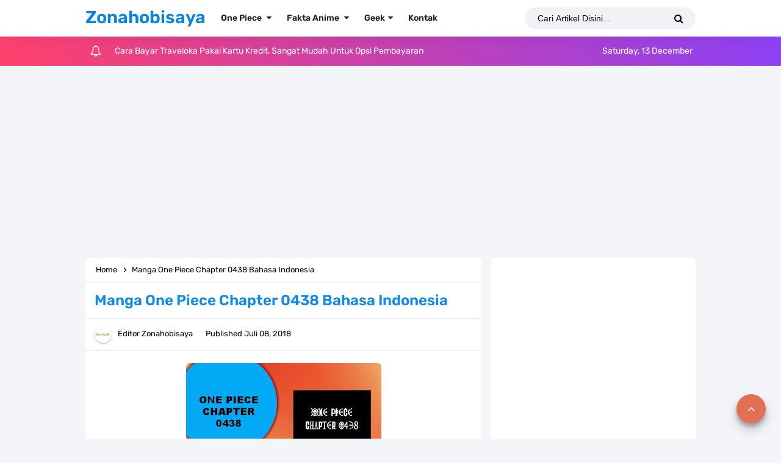

--- FILE ---
content_type: text/html; charset=utf-8
request_url: https://www.google.com/recaptcha/api2/aframe
body_size: 268
content:
<!DOCTYPE HTML><html><head><meta http-equiv="content-type" content="text/html; charset=UTF-8"></head><body><script nonce="w9oXBuDH__mSax18_rLWIw">/** Anti-fraud and anti-abuse applications only. See google.com/recaptcha */ try{var clients={'sodar':'https://pagead2.googlesyndication.com/pagead/sodar?'};window.addEventListener("message",function(a){try{if(a.source===window.parent){var b=JSON.parse(a.data);var c=clients[b['id']];if(c){var d=document.createElement('img');d.src=c+b['params']+'&rc='+(localStorage.getItem("rc::a")?sessionStorage.getItem("rc::b"):"");window.document.body.appendChild(d);sessionStorage.setItem("rc::e",parseInt(sessionStorage.getItem("rc::e")||0)+1);localStorage.setItem("rc::h",'1765629400532');}}}catch(b){}});window.parent.postMessage("_grecaptcha_ready", "*");}catch(b){}</script></body></html>

--- FILE ---
content_type: text/javascript; charset=UTF-8
request_url: https://www.zonahobisaya.web.id//feeds/posts/default?alt=json-in-script&amp;max-results=10&callback=jQuery33107161093481526783_1765629397377&_=1765629397378
body_size: 92675
content:
// API callback
jQuery33107161093481526783_1765629397377({"version":"1.0","encoding":"UTF-8","feed":{"xmlns":"http://www.w3.org/2005/Atom","xmlns$openSearch":"http://a9.com/-/spec/opensearchrss/1.0/","xmlns$blogger":"http://schemas.google.com/blogger/2008","xmlns$georss":"http://www.georss.org/georss","xmlns$gd":"http://schemas.google.com/g/2005","xmlns$thr":"http://purl.org/syndication/thread/1.0","id":{"$t":"tag:blogger.com,1999:blog-3346376133658320350"},"updated":{"$t":"2025-12-13T08:29:15.171+07:00"},"category":[{"term":"Manga One Piece"},{"term":"Fakta One Piece"},{"term":"Resep"},{"term":"Profil"},{"term":"Biodata"},{"term":"One Piece"},{"term":"TOP 7"},{"term":"Lambang"},{"term":"Logo"},{"term":"Review one piece"},{"term":"Tutorial"},{"term":"SINOPSIS FILM"},{"term":"Fakta Boruto\/Naruto"},{"term":"TOP 7 Di Dunia"},{"term":"Aktor"},{"term":"Spoiler One Piece"},{"term":"Teori One piece"},{"term":"Luffy"},{"term":"TOP 7 Di Indonesia"},{"term":"Tokoh Politisi"},{"term":"Wano Kuni"},{"term":"Tokoh Kelahiran Jakarta"},{"term":"Buah Iblis"},{"term":"Resep Makanan"},{"term":"Resep Cemilan"},{"term":"Logo Kabupaten"},{"term":"Terbesar"},{"term":"Penyanyi"},{"term":"Big Mom"},{"term":"Kaido"},{"term":"Resep Kue"},{"term":"Zoro"},{"term":"Doflamingo"},{"term":"Dressrosa"},{"term":"Terbesar Di Dunia"},{"term":"Shanks"},{"term":"Tokoh Kelahiran Jawa Barat"},{"term":"Kozuki Oden"},{"term":"Logo Provinsi"},{"term":"Terbanyak"},{"term":"Teach"},{"term":"Atlet"},{"term":"Bajak laut Topi Jerami"},{"term":"Bendera Negara"},{"term":"Komedian"},{"term":"Resep Minuman"},{"term":"Vegapunk"},{"term":"Ace"},{"term":"Bajak Laut Big Mom"},{"term":"Egghead"},{"term":"Logo Kota"},{"term":"Kuma"},{"term":"Resep Es"},{"term":"Yonko"},{"term":"Naruto"},{"term":"Terbanyak Di Dunia"},{"term":"Trafalgar Law"},{"term":"Bajak Laut Beast"},{"term":"Resep Ayam"},{"term":"Sanji"},{"term":"Marineford"},{"term":"Shopee"},{"term":"BCA"},{"term":"Impel Down"},{"term":"Logo Organisasi"},{"term":"Nico Robin"},{"term":"Tertua"},{"term":"Tokoh Kelahiran Jawa Tengah"},{"term":"Orochi"},{"term":"Shirohige"},{"term":"Tokoh Kelahiran Jawa Timur"},{"term":"Gol D. Roger"},{"term":"Shichibukai"},{"term":"Buggy"},{"term":"Usopp"},{"term":"Crocodile"},{"term":"Momonosuke"},{"term":"Nami"},{"term":"Resep Kuah"},{"term":"Mandiri"},{"term":"Pasukan Revolusi"},{"term":"Admiral"},{"term":"Elbaph"},{"term":"Pembawa Acara"},{"term":"BRI"},{"term":"Bajak laut Blackbeard"},{"term":"Corrida Colosseum"},{"term":"Garp"},{"term":"Gorosei"},{"term":"Pulau Manusia Ikan"},{"term":"Resep Ikan"},{"term":"Tertinggi"},{"term":"Bajak Laut Roger"},{"term":"Bajak Laut Shirohige"},{"term":"Dana"},{"term":"Konoha"},{"term":"Punk Hazard"},{"term":"Terkecil"},{"term":"Arabasta"},{"term":"Donquixote Family"},{"term":"Gopay"},{"term":"Indonesia Barat"},{"term":"Kizaru"},{"term":"Kuzan"},{"term":"Mariejoa"},{"term":"Onigashima"},{"term":"Terluas"},{"term":"Tokoh Kelahiran Luar Negeri"},{"term":"Boruto"},{"term":"Bounty"},{"term":"Chopper"},{"term":"Hancock"},{"term":"Jinbei"},{"term":"Mink"},{"term":"Termahal"},{"term":"Terpanjang"},{"term":"Tobi Roppo"},{"term":"Tokoh Agama"},{"term":"X Drake"},{"term":"Akazaya"},{"term":"Brook"},{"term":"CP0"},{"term":"East Blue"},{"term":"Generasi Terburuk"},{"term":"Hiyori"},{"term":"Loki"},{"term":"Mihawk"},{"term":"Pinjaman Online"},{"term":"Sabo"},{"term":"Seraphim"},{"term":"VIVRECARD DATABOOK"},{"term":"Vivi"},{"term":"Akainu"},{"term":"Arlong"},{"term":"Dragon"},{"term":"Gecko Moria"},{"term":"Im Sama"},{"term":"Jack"},{"term":"Katakuri"},{"term":"King"},{"term":"Kyros"},{"term":"Marco"},{"term":"Poneglyph"},{"term":"Queen"},{"term":"Resep Telur"},{"term":"Rob Lucci"},{"term":"Sim Card"},{"term":"Tertua Di Indonesia"},{"term":"Akatsuki"},{"term":"Bonney"},{"term":"Hashirama"},{"term":"Indonesia Tengah"},{"term":"Ivankov"},{"term":"Koby"},{"term":"Kurama"},{"term":"LIST"},{"term":"Obito"},{"term":"Orochimaru"},{"term":"Resep Bebek"},{"term":"Sunagakure"},{"term":"Terbesar Di Indonesia"},{"term":"Water Seven"},{"term":"kid"},{"term":"All Star"},{"term":"Caesar"},{"term":"Cobra"},{"term":"Gaara"},{"term":"Hajrudin"},{"term":"Hiruzen"},{"term":"Kakashi"},{"term":"Kinemon"},{"term":"OVO"},{"term":"Ryokugyu"},{"term":"Tertua Di Dunia"},{"term":"Baroque Works"},{"term":"Cara Daftar"},{"term":"Franky"},{"term":"Germa 66"},{"term":"Jawa Tengah"},{"term":"Joy Boy"},{"term":"Madara"},{"term":"Pedro"},{"term":"Pertama"},{"term":"Pudding"},{"term":"Rayleigh"},{"term":"Resep Sambal"},{"term":"Rocks"},{"term":"Sasuke"},{"term":"Shirahoshi"},{"term":"Thousand Sunny Go"},{"term":"Tokoh Kelahiran Sumatera Utara"},{"term":"Tokopedia"},{"term":"Yamato"},{"term":"BNI"},{"term":"Bajak Laut Akagami"},{"term":"Capone Bege"},{"term":"Cross Guild"},{"term":"Danzo"},{"term":"Fujitora"},{"term":"Izo"},{"term":"Kabuto"},{"term":"Kirigakure"},{"term":"Kumogakure"},{"term":"Logo Partai"},{"term":"Magellan"},{"term":"Ohara"},{"term":"Otama"},{"term":"Paramecia"},{"term":"Pertama Di Indonesia"},{"term":"Resep Nasi"},{"term":"Rosinante"},{"term":"SBS One Piece"},{"term":"Tenryubitto"},{"term":"Terkecil Di Indonesia"},{"term":"Terluas Di Indonesia"},{"term":"Tertinggi Di Dunia"},{"term":"Tokoh Kelahiran Aceh"},{"term":"Backlink"},{"term":"Bajak Laut Rocks"},{"term":"Basil Hawkins"},{"term":"Bellamy"},{"term":"Biju"},{"term":"Buah Smile"},{"term":"Denjiro"},{"term":"Harald"},{"term":"Hody Jones"},{"term":"Hokage"},{"term":"Jawa Barat"},{"term":"Kanjuro"},{"term":"Logo Perusahaan"},{"term":"Lola"},{"term":"Perospero"},{"term":"Raizo"},{"term":"Raja Riku"},{"term":"Resep Balado"},{"term":"Resep Daging"},{"term":"Resep Jamur"},{"term":"Sabaody"},{"term":"Saturn"},{"term":"Terbanyak Di Indonesia"},{"term":"Terpanjang Di Dunia"},{"term":"Tokoh Kelahiran Sulawesi Selatan"},{"term":"Tokoh Pahlawan Nasional"},{"term":"Vander Decken"},{"term":"Wapol"},{"term":"Website"},{"term":"Who's Who"},{"term":"York"},{"term":"kawaki"},{"term":"Bartolomeo"},{"term":"CP9"},{"term":"Chiffon"},{"term":"Clover"},{"term":"Dorry Dan Brogy"},{"term":"Iceburg"},{"term":"Indonesia Timur"},{"term":"Jaguar D. Saul"},{"term":"Jiraiya"},{"term":"Kaguya"},{"term":"Kiku"},{"term":"Morgans"},{"term":"Neptune"},{"term":"Resep Bolu"},{"term":"Resep Singkong"},{"term":"Sasaki"},{"term":"Shikamaru"},{"term":"Shukaku"},{"term":"Sugar"},{"term":"Sulong"},{"term":"Telkomsel"},{"term":"Terkecil Di Dunia"},{"term":"Termahal Di Dunia"},{"term":"Termahal Di Indonesia"},{"term":"Tertinggi Di Indonesia"},{"term":"Tokoh Kelahiran Lampung"},{"term":"Traveloka"},{"term":"Zoan"},{"term":"Zunesha"},{"term":"indihome"},{"term":"Apoo"},{"term":"Ashura Doji"},{"term":"Bajak Laut Thriller Bark"},{"term":"Caribou"},{"term":"Cavendish"},{"term":"Cracker"},{"term":"Eida"},{"term":"Eneis Lobby"},{"term":"Fisher Tiger"},{"term":"Hagoromo"},{"term":"Itachi"},{"term":"Jigen"},{"term":"Killer"},{"term":"Konten Kreator"},{"term":"Kredivo"},{"term":"Mjosgard"},{"term":"Momoshiki"},{"term":"Monet"},{"term":"Nekomamushi"},{"term":"Raikage"},{"term":"Rebecca"},{"term":"Resep Brownies"},{"term":"Resep Bumbu Kuning"},{"term":"Resep Gulai"},{"term":"Resep Kentang"},{"term":"Resep Otak Otak"},{"term":"Resep Tahu"},{"term":"Resep Tempe"},{"term":"Resep Udang"},{"term":"Sengoku"},{"term":"Smoker"},{"term":"Spandam"},{"term":"Sukiyaki"},{"term":"Sumatera Barat"},{"term":"Terluas Di Dunia"},{"term":"Termuda"},{"term":"Terpanjang Di Indonesia"},{"term":"Zou"},{"term":"ASL"},{"term":"Agoda"},{"term":"Ao"},{"term":"BPJS"},{"term":"Bajak Laut Rumbar"},{"term":"Bon Clay"},{"term":"Brulee"},{"term":"Carmel"},{"term":"Chinjao"},{"term":"Code"},{"term":"Daz Bones"},{"term":"Devon"},{"term":"Ginny"},{"term":"Hinata"},{"term":"Iron Giant"},{"term":"Jenius"},{"term":"Judge"},{"term":"Kagura"},{"term":"Kaku"},{"term":"Kashin Koji"},{"term":"Komandan Manis"},{"term":"Laffitte"},{"term":"Lambang Negara"},{"term":"Lampung"},{"term":"Leo"},{"term":"Might Guy"},{"term":"Minato"},{"term":"Nusjuro"},{"term":"O-Toko"},{"term":"One Piece Movie"},{"term":"Pacifista"},{"term":"Pluton"},{"term":"Poseidon"},{"term":"Resep Kambing"},{"term":"Resep Mie"},{"term":"Resep Pisang"},{"term":"Resep Tumisan"},{"term":"Ryuma"},{"term":"Sasori"},{"term":"Shamrocks"},{"term":"Sulawesi Selatan"},{"term":"Termuda Di Indonesia"},{"term":"Toki"},{"term":"Tokoh Kelahiran Bali"},{"term":"Tokoh Kelahiran Banten"},{"term":"Tokoh Kelahiran Kalimantan Timur"},{"term":"Tokoh Kelahiran Papua"},{"term":"Tokoh Kelahiran Sumatera Barat"},{"term":"Tsunade"},{"term":"Vergo"},{"term":"Yasuie"},{"term":"Zetsu"},{"term":"Aceh"},{"term":"Akulaku"},{"term":"Amado"},{"term":"Angkatan Laut"},{"term":"Asuma"},{"term":"Banten"},{"term":"Baron Tamago"},{"term":"Black Maria"},{"term":"Burgess"},{"term":"Chaka"},{"term":"Chiyo"},{"term":"Crocus"},{"term":"Dalton"},{"term":"Douglas Bullet"},{"term":"Edo Tensei"},{"term":"Garling"},{"term":"Gengetsu Hozuki"},{"term":"God Knight"},{"term":"Going Merry"},{"term":"Gyuki"},{"term":"Hachi"},{"term":"Hanzo"},{"term":"Helmeppo"},{"term":"Hidan"},{"term":"Higurashi"},{"term":"Hyogoro"},{"term":"Inuarashi"},{"term":"Isobu"},{"term":"Jawa Timur"},{"term":"Jubi"},{"term":"Kazekage"},{"term":"Keluarga Vinsmoke"},{"term":"Killer B"},{"term":"Kingbaum"},{"term":"Kisame"},{"term":"Koala"},{"term":"Kureha"},{"term":"Listrik"},{"term":"Logia"},{"term":"Mei Terumi"},{"term":"Mizukage"},{"term":"Netflix"},{"term":"Otohime"},{"term":"Otsutsuki"},{"term":"Page One"},{"term":"Pekoms"},{"term":"Pengusaha"},{"term":"Prime Video"},{"term":"Resep Crispy"},{"term":"Resep Keripik"},{"term":"Resep Semur"},{"term":"Road"},{"term":"Sentomaru"},{"term":"Shiki"},{"term":"Skypea"},{"term":"Sulawesi Tengah"},{"term":"Sun God Nika"},{"term":"Tokoh Kelahiran Sumatera Selatan"},{"term":"Tsuchikage"},{"term":"Ulti"},{"term":"Yahiko"},{"term":"Yamanaka Sai"},{"term":"Zala"},{"term":"Amegakure"},{"term":"Baby 5"},{"term":"Bajak Laut Kuja"},{"term":"Bali"},{"term":"Bengkulu"},{"term":"Carrot"},{"term":"Charlos"},{"term":"Chojuro"},{"term":"Deidara"},{"term":"Delingger"},{"term":"Don Sai"},{"term":"Enel"},{"term":"Fukurokuju"},{"term":"Gato"},{"term":"Ginkaku Kinkaku"},{"term":"Gladius"},{"term":"Gunko"},{"term":"Himawari"},{"term":"Hiriluk"},{"term":"Indosat"},{"term":"Ino Shika Cho"},{"term":"Inoichi"},{"term":"Jambi"},{"term":"Jupiter"},{"term":"Kalimantan Barat"},{"term":"Karoo"},{"term":"Konohamaru"},{"term":"Laboon"},{"term":"Mansherry"},{"term":"Metal Lee"},{"term":"Mu"},{"term":"Neji"},{"term":"Onimaru"},{"term":"Onoki"},{"term":"Ope Ope No Mi"},{"term":"Oven"},{"term":"Pell"},{"term":"Perona"},{"term":"Pound"},{"term":"Resep Jagung"},{"term":"Resep Kikil"},{"term":"Resep Puding"},{"term":"Resep Rica Rica"},{"term":"Resep Saus Tiram"},{"term":"Resep Tongseng"},{"term":"Reverie"},{"term":"S-Snake"},{"term":"Shakuyaku"},{"term":"Shikadai"},{"term":"Shinki"},{"term":"Shiryu"},{"term":"Smoothie"},{"term":"Snack"},{"term":"Sulawesi Tenggara"},{"term":"Sumatera Selatan"},{"term":"Sumatera Utara"},{"term":"Sword"},{"term":"Thriller Bark"},{"term":"Tom"},{"term":"Topman"},{"term":"Tsuru Wano"},{"term":"Ushimaru"},{"term":"Vice Admiral"},{"term":"Yagura"},{"term":"Yorki"},{"term":"Zabuza"},{"term":"Zephyr"},{"term":"Absalom"},{"term":"Amazon Lily"},{"term":"Ashura"},{"term":"BSI"},{"term":"Bajak Laut Heart"},{"term":"Bajak Laut Matahari"},{"term":"Bajak Laut Raksasa"},{"term":"Belo Betty"},{"term":"Benn Beckman"},{"term":"Bepo"},{"term":"Boro"},{"term":"Bounce Man"},{"term":"Choza"},{"term":"DIY Yogyakarta"},{"term":"Daemon"},{"term":"Delta"},{"term":"Diamante"},{"term":"Don Krieg"},{"term":"Foxy"},{"term":"Gaban"},{"term":"Galdino"},{"term":"Game Online"},{"term":"Gloriosa"},{"term":"God Valley"},{"term":"HBO GO"},{"term":"Hachinosu"},{"term":"Hamura"},{"term":"Hanabi"},{"term":"Hannyabal"},{"term":"Hebiichigo"},{"term":"Hera"},{"term":"Hiashi"},{"term":"Higuma"},{"term":"Hina"},{"term":"Hogback"},{"term":"Holdem"},{"term":"Ideo"},{"term":"Indra"},{"term":"Ino"},{"term":"Iruka"},{"term":"Iwagakure"},{"term":"Jarul"},{"term":"Kakuzu"},{"term":"Kalimantan Selatan"},{"term":"Kalimantan Tengah"},{"term":"Kalimantan Utara"},{"term":"Kankuro"},{"term":"Karasu"},{"term":"Katasuke"},{"term":"Kawamatsu"},{"term":"Kaya"},{"term":"Kepulauan Bangka Belitung"},{"term":"Kepulauan Riau"},{"term":"Killingham"},{"term":"Konan"},{"term":"Kujaku"},{"term":"Kurenai"},{"term":"Laugh Tale"},{"term":"Lazada"},{"term":"Lili"},{"term":"Little Oars Jr"},{"term":"Marcus"},{"term":"Mirai"},{"term":"Mitsuki"},{"term":"Moegi"},{"term":"Mont-D’Or"},{"term":"Morgan"},{"term":"Nagato"},{"term":"Norland"},{"term":"Papua"},{"term":"Papua Tengah"},{"term":"Pica"},{"term":"Prometheus"},{"term":"Resep Bakaran"},{"term":"Resep Bakso"},{"term":"Resep Cumi"},{"term":"Resep Goreng"},{"term":"Resep Kacang"},{"term":"Resep Kangkung"},{"term":"Resep Kari"},{"term":"Resep Lele"},{"term":"Resep Pepes"},{"term":"Resep Pizza"},{"term":"Resep Tuna"},{"term":"Resep Usus"},{"term":"Rin"},{"term":"Rock Lee"},{"term":"S-Shark"},{"term":"Sakura"},{"term":"Sarada"},{"term":"Shikaku"},{"term":"Shinobu"},{"term":"Shisui"},{"term":"Sommers"},{"term":"Speed"},{"term":"Stussy"},{"term":"Suigetsu"},{"term":"Sulawesi Utara"},{"term":"Tamatebako"},{"term":"Tashigi"},{"term":"Tercepat"},{"term":"Tercepat Di Dunia"},{"term":"Tesoro"},{"term":"Tobirama"},{"term":"Tokoh Kelahiran Nusa Tenggara Barat"},{"term":"Tokoh Kelahiran Papua Barat"},{"term":"Tokoh Kelahiran Sulawesi Utara"},{"term":"Tsuru"},{"term":"Urashima"},{"term":"Urouge"},{"term":"Van Augur"},{"term":"Vasco Shot"},{"term":"Vidio"},{"term":"Weevil"},{"term":"Yamanaka Fu"},{"term":"Yami Yami No Mi"},{"term":"Zeff"},{"term":"isshiki"},{"term":"Abdullah"},{"term":"Aburame Torune"},{"term":"Akamaru"},{"term":"Aladine"},{"term":"Alvida"},{"term":"Amande"},{"term":"Atlas"},{"term":"Axis"},{"term":"BTN"},{"term":"Bajak Laut Buggy"},{"term":"Bajak Laut New Giant Warrior"},{"term":"Baki"},{"term":"Bank Mega"},{"term":"Blue B"},{"term":"Bluegrass"},{"term":"Bluejam"},{"term":"Blueno"},{"term":"Boa Sandersonia"},{"term":"Buffalo"},{"term":"Chalos"},{"term":"Chocho"},{"term":"Colon"},{"term":"Dadan"},{"term":"Darui"},{"term":"Demaro Black"},{"term":"Disney+ Hotstar"},{"term":"Doc Q"},{"term":"Doll"},{"term":"Duval"},{"term":"Ebisu"},{"term":"Elizabello"},{"term":"Enies Lobby"},{"term":"Fullbody"},{"term":"Funamushi"},{"term":"Gaimon"},{"term":"Gerd"},{"term":"Gin"},{"term":"Gojek"},{"term":"Gorontalo"},{"term":"Hack"},{"term":"Hayate"},{"term":"Hibari"},{"term":"Hito Hito No Mi"},{"term":"Hizashi"},{"term":"Homing"},{"term":"Ibiki"},{"term":"Igaram"},{"term":"Inari"},{"term":"Inazuma"},{"term":"Jakarta"},{"term":"Jozu"},{"term":"Kalgara"},{"term":"Kalimantan Timur"},{"term":"Kapten John"},{"term":"Karma"},{"term":"Kartu 3"},{"term":"Kekei Sumire"},{"term":"Kelly Funk"},{"term":"Kiba"},{"term":"Koushirou"},{"term":"Koza"},{"term":"Kozaburo"},{"term":"Kuina"},{"term":"Kurotsuchi"},{"term":"Kushina"},{"term":"Lao G"},{"term":"Logo Kementerian"},{"term":"Maluku"},{"term":"Mifune"},{"term":"Might Duy"},{"term":"Miss Valentine"},{"term":"Mizuki"},{"term":"Morley"},{"term":"Mr.5"},{"term":"Napoleon"},{"term":"Nobu"},{"term":"Numbers"},{"term":"Nusa Tenggara Barat"},{"term":"Nusa Tenggara Timur"},{"term":"Orlombus"},{"term":"Papua Barat"},{"term":"Papua Pegunungan"},{"term":"Papua Selatan"},{"term":"Price Grus"},{"term":"Rasa"},{"term":"Reiju"},{"term":"Resep Bihun"},{"term":"Resep Dimsum"},{"term":"Resep Ikan Kembung"},{"term":"Resep Ikan Nila"},{"term":"Resep Kwetiau"},{"term":"Resep Lumpia"},{"term":"Resep Martabak"},{"term":"Resep Perkedel"},{"term":"Resep Risol"},{"term":"Resep Soto"},{"term":"Riau"},{"term":"Rocks Lee"},{"term":"S-Bear"},{"term":"S-Hawk"},{"term":"Saiken"},{"term":"Sanjuan Wolf"},{"term":"Seabank"},{"term":"Senor Pink"},{"term":"Shaka"},{"term":"Shin"},{"term":"Shishilian"},{"term":"Shizuma"},{"term":"Spotify"},{"term":"Sterry"},{"term":"Sulawesi Barat"},{"term":"Suna Suna No Mi"},{"term":"Surume"},{"term":"T Bone"},{"term":"Telegram"},{"term":"Temari"},{"term":"Terkuat"},{"term":"Terkuat Di Dunia"},{"term":"Terlama"},{"term":"Terlama Di Dunia"},{"term":"Terpanas"},{"term":"Terpanas Di Dunia"},{"term":"Tiktok"},{"term":"Tokoh Kelahiran Jambi"},{"term":"Tokoh Kelahiran Kalimantan Selatan"},{"term":"Tokoh Kelahiran Kepulauan Bangka Belitung"},{"term":"Tokoh Kelahiran Maluku"},{"term":"Tokoh Kelahiran Sulawesi Tenggara"},{"term":"Tokoh Kelahiran Yogyakarta"},{"term":"Toneri"},{"term":"Trebol"},{"term":"Tsubaki"},{"term":"Uta"},{"term":"WhatsApp"},{"term":"Wyper"},{"term":"XL"},{"term":"Youtube"},{"term":"Accino"},{"term":"Aisa"},{"term":"Anko"},{"term":"Apis"},{"term":"Araya"},{"term":"Bajak Laut Bellamy"},{"term":"Bajak Laut Caribou"},{"term":"Bara Bara No Mi"},{"term":"Barto Club"},{"term":"Bell-Mere"},{"term":"Blue Gilly"},{"term":"Bogard"},{"term":"Bug"},{"term":"Bukalapak"},{"term":"Buntan"},{"term":"By.U"},{"term":"Captain John"},{"term":"Chat GPT"},{"term":"Choji"},{"term":"Chomei"},{"term":"Cindry"},{"term":"Cricket"},{"term":"Daifuku"},{"term":"Danamon"},{"term":"Doberman"},{"term":"Edison"},{"term":"Eris"},{"term":"Flampe"},{"term":"Fuguki"},{"term":"Fukaboshi"},{"term":"Fukuro"},{"term":"Fuu"},{"term":"Gamabunta"},{"term":"Gamakichi"},{"term":"Ganzui"},{"term":"Gedetsu"},{"term":"Gengetsu"},{"term":"Genzo"},{"term":"Giolla"},{"term":"Gmail"},{"term":"Goldgerg"},{"term":"Goro Goro No Mi"},{"term":"Grab"},{"term":"Haku"},{"term":"Ichiji"},{"term":"Ida"},{"term":"Instagram"},{"term":"Jabra"},{"term":"Kabupaten Aceh Barat"},{"term":"Kalifa"},{"term":"Kapten Kuro"},{"term":"Karin"},{"term":"Kinshiki"},{"term":"Kuroobi"},{"term":"Lambang Kabupaten Aceh Barat"},{"term":"Liga Indonesia"},{"term":"Lilith"},{"term":"Lindbergh"},{"term":"Lucky Roux"},{"term":"Maffey"},{"term":"Magu Magu No Mi"},{"term":"Maha"},{"term":"Makino"},{"term":"Maluku Utara"},{"term":"Mangetsu"},{"term":"Matatabi"},{"term":"Matsuri"},{"term":"Maxim"},{"term":"Maybank"},{"term":"Meeting Online"},{"term":"Mera Mera No Mi"},{"term":"Mero Mero No Mi"},{"term":"Miss Bakkin"},{"term":"Najiko"},{"term":"Negara"},{"term":"Nikyu Nikyu No Mi"},{"term":"Numbers Kaido"},{"term":"Olvia"},{"term":"Papua Barat Daya"},{"term":"Pasang Set Top Box"},{"term":"Pegipegi"},{"term":"Pertama Di Dunia"},{"term":"Pirate"},{"term":"Pizarro"},{"term":"Pythagoras"},{"term":"Resep Bakwan"},{"term":"Resep Bayam"},{"term":"Resep Belut"},{"term":"Resep Bubur"},{"term":"Resep Donat"},{"term":"Resep Ikan Mas"},{"term":"Resep Jengkol"},{"term":"Resep Nangka"},{"term":"Resep Panggang"},{"term":"Resep Pastel"},{"term":"Resep Rolade"},{"term":"Resep Seblak"},{"term":"Ryu Ryu No Mi"},{"term":"Sakon Ukon"},{"term":"Samehada"},{"term":"Shino"},{"term":"Shira"},{"term":"Shizune"},{"term":"Shojoji"},{"term":"Silver Axe"},{"term":"Smart TV"},{"term":"Smartfren"},{"term":"Strausen"},{"term":"Stronger"},{"term":"Tenten"},{"term":"Tento"},{"term":"Terberat"},{"term":"Terberat Di Dunia"},{"term":"Terkaya"},{"term":"Terkaya Di Dunia"},{"term":"Termuda Di Dunia"},{"term":"Terpadat"},{"term":"Terpadat Di Dunia"},{"term":"Terpendek"},{"term":"Terpendek Di Dunia"},{"term":"Terpintar Di Dunia"},{"term":"Tokoh Kelahiran Maluku Utara"},{"term":"Tokoh Kelahiran Nusa Tenggara Timur"},{"term":"Tokoh Kelahiran Riau"},{"term":"Tomaru"},{"term":"Twitter"},{"term":"Urashiki"},{"term":"Utakata"},{"term":"Victor"},{"term":"Viola"},{"term":"Viu"},{"term":"Wadatsumi"},{"term":"Wanda"},{"term":"Yonji"},{"term":"Yugito Nii"},{"term":"Zoom"},{"term":"kashi Dan Oimo"},{"term":"yasopp"}],"title":{"type":"text","$t":"Zonahobisaya"},"subtitle":{"type":"html","$t":""},"link":[{"rel":"http://schemas.google.com/g/2005#feed","type":"application/atom+xml","href":"https:\/\/www.zonahobisaya.web.id\/feeds\/posts\/default"},{"rel":"self","type":"application/atom+xml","href":"https:\/\/www.blogger.com\/feeds\/3346376133658320350\/posts\/default?alt=json-in-script"},{"rel":"alternate","type":"text/html","href":"https:\/\/www.zonahobisaya.web.id\/"},{"rel":"hub","href":"http://pubsubhubbub.appspot.com/"},{"rel":"next","type":"application/atom+xml","href":"https:\/\/www.blogger.com\/feeds\/3346376133658320350\/posts\/default?alt=json-in-script\u0026start-index=26\u0026max-results=25"}],"author":[{"name":{"$t":"Zonahobisaya"},"uri":{"$t":"http:\/\/www.blogger.com\/profile\/15068141225784275365"},"email":{"$t":"noreply@blogger.com"},"gd$image":{"rel":"http://schemas.google.com/g/2005#thumbnail","width":"32","height":"32","src":"\/\/blogger.googleusercontent.com\/img\/b\/R29vZ2xl\/AVvXsEgDFu6pqTNXQT5NmDxSIZBUpHadSQQ8ddc4FrWE7FACFniSX4YXPBcdJsFm3ApsMf7Gj5_RwyMts_aEAZyZB7KoTYykwPkYBehNZd2evt-n9lAeRj6YvBctYFd9XWPkkw\/s220\/Zonahobisaya2.jpg"}}],"generator":{"version":"7.00","uri":"http://www.blogger.com","$t":"Blogger"},"openSearch$totalResults":{"$t":"3967"},"openSearch$startIndex":{"$t":"1"},"openSearch$itemsPerPage":{"$t":"25"},"entry":[{"id":{"$t":"tag:blogger.com,1999:blog-3346376133658320350.post-5370802675267436772"},"published":{"$t":"2025-12-13T00:30:00.007+07:00"},"updated":{"$t":"2025-12-13T00:30:00.120+07:00"},"category":[{"scheme":"http://www.blogger.com/atom/ns#","term":"Traveloka"},{"scheme":"http://www.blogger.com/atom/ns#","term":"Tutorial"}],"title":{"type":"text","$t":"Cara Bayar Traveloka Pakai Kartu Kredit, Sangat Mudah Untuk Opsi Pembayaran"},"content":{"type":"html","$t":"\u003Cdiv style=\"text-align: center;\"\u003E\u003Ctable align=\"center\" cellpadding=\"0\" cellspacing=\"0\" class=\"tr-caption-container\" style=\"margin-left: auto; margin-right: auto;\"\u003E\u003Ctbody\u003E\u003Ctr\u003E\u003Ctd style=\"text-align: center;\"\u003E\u003Ca href=\"https:\/\/blogger.googleusercontent.com\/img\/b\/R29vZ2xl\/[base64]\/s1200\/0.jpg\" style=\"margin-left: auto; margin-right: auto;\"\u003E\u003Cimg alt=\"Bayar Traveloka Pakai Kartu Kredit\" border=\"0\" data-original-height=\"900\" data-original-width=\"1200\" height=\"240\" src=\"https:\/\/blogger.googleusercontent.com\/img\/b\/R29vZ2xl\/[base64]\/w320-h240\/0.jpg\" title=\"Bayar Traveloka Pakai Kartu Kredit\" width=\"320\" \/\u003E\u003C\/a\u003E\u003C\/td\u003E\u003C\/tr\u003E\u003Ctr\u003E\u003Ctd class=\"tr-caption\" style=\"text-align: center;\"\u003E\u003Ci\u003E\u003Cspan style=\"color: #999999; font-family: georgia; font-size: x-small;\"\u003EBayar Traveloka Pakai Kartu Kredit(www.zonahobisaya.web.id)\u003C\/span\u003E\u003C\/i\u003E\u003C\/td\u003E\u003C\/tr\u003E\u003C\/tbody\u003E\u003C\/table\u003E\u003Cspan style=\"font-family: arial;\"\u003E\u003Cbr \/\u003E\u003C\/span\u003E\u003C\/div\u003E\u003Cdiv\u003E\u003Cspan style=\"font-family: arial;\"\u003ECara\u0026nbsp;\u003C\/span\u003E\u003Cspan style=\"font-family: arial;\"\u003EBayar\u0026nbsp;\u003C\/span\u003E\u003Cspan style=\"font-family: arial;\"\u003ETraveloka Pakai Kartu Kredit, Sangat Mudah Untuk Opsi Pembayaran\u003C\/span\u003E\u003C\/div\u003E\u003Cdiv\u003E\u003Cspan style=\"font-family: arial;\"\u003E\u003Cbr \/\u003E\u003C\/span\u003E\u003C\/div\u003E\u003Cdiv\u003E\u003Cspan style=\"font-family: arial;\"\u003ETraveloka menyediakan berbagai kemudahan dalam merencanakan perjalanan, mulai dari pemesanan tiket pesawat, hotel, kereta, hingga aktivitas dan kuliner. Salah satu keunggulan Traveloka adalah fleksibilitas metode pembayarannya, termasuk menggunakan kartu kredit dari berbagai bank nasional dan internasional. Hal ini memberi kenyamanan bagi pengguna yang ingin menyelesaikan transaksi secara instan dan aman.\u003C\/span\u003E\u003C\/div\u003E\u003Cdiv\u003E\u003Cspan style=\"font-family: arial;\"\u003E\u003Cbr \/\u003E\u003C\/span\u003E\u003C\/div\u003E\u003Cdiv\u003E\u003Cspan style=\"font-family: arial;\"\u003EPembayaran dengan kartu kredit di Traveloka cukup mudah. Setelah memilih layanan yang diinginkan dan mengisi data pemesanan, pengguna hanya perlu memilih metode pembayaran \"Kartu Kredit\" dan mengisi detail kartu dengan benar. Prosesnya cepat dan didukung sistem keamanan berlapis seperti OTP (One-Time Password), sehingga data kartu pengguna tetap terlindungi. Traveloka juga terkadang menawarkan promo cicilan 0% dengan kartu kredit tertentu.\u003C\/span\u003E\u003C\/div\u003E\u003Cdiv\u003E\u003Cspan style=\"font-family: arial;\"\u003E\u003Cbr \/\u003E\u003C\/span\u003E\u003C\/div\u003E\u003Cdiv\u003E\u003Cspan style=\"font-family: arial;\"\u003EDengan menggunakan kartu kredit, pengguna bisa mendapatkan berbagai keuntungan seperti poin reward, cashback, dan kemudahan cicilan. Selain itu, metode ini cocok untuk pengguna yang ingin membayar di muka namun tetap fleksibel dalam pengelolaan keuangan. Kombinasi layanan lengkap Traveloka dan kemudahan pembayaran dengan kartu kredit menjadikan aplikasi ini pilihan utama bagi pelancong modern.\u003C\/span\u003E\u003C\/div\u003E\u003Cdiv\u003E\u003Cspan style=\"font-family: arial;\"\u003E\u003Cbr \/\u003E\u003C\/span\u003E\u003C\/div\u003E\u003Cdiv\u003E\u003Cspan style=\"font-family: arial;\"\u003EDan berikut ini adalah Bayar Traveloka Pakai Kartu Kredit\u003C\/span\u003E\u003C\/div\u003E\u003Cdiv\u003E\u003Cspan style=\"font-family: arial;\"\u003E\u003Cbr \/\u003E\u003C\/span\u003E\u003C\/div\u003E\u003Cdiv\u003E\u003Ctable align=\"center\" cellpadding=\"0\" cellspacing=\"0\" class=\"tr-caption-container\" style=\"margin-left: auto; margin-right: auto;\"\u003E\u003Ctbody\u003E\u003Ctr\u003E\u003Ctd style=\"text-align: center;\"\u003E\u003Ca href=\"https:\/\/blogger.googleusercontent.com\/img\/b\/R29vZ2xl\/AVvXsEjposxSkSt9UaLudJOXPnDDH3DWBT8jVqjHq8ErBGbwcaqI_MZBJjUOrm94uHlI_d_CAy7Fvc8Jv9d4VzytGmMOZcSrmpRiJEItCr0PuYWizc9HZhtDrVm1WppRFi3EX7-ldHhnW9h61SjX0b7dyMV5MB6hmmxDMa0g7wGIjmNK9VyGoVB6lbqOlPc-81aX\/s1600\/1.jpg\" style=\"margin-left: auto; margin-right: auto;\"\u003E\u003Cimg alt=\"Bayar Traveloka Pakai Kartu Kredit\" border=\"0\" data-original-height=\"900\" data-original-width=\"1600\" height=\"180\" src=\"https:\/\/blogger.googleusercontent.com\/img\/b\/R29vZ2xl\/AVvXsEjposxSkSt9UaLudJOXPnDDH3DWBT8jVqjHq8ErBGbwcaqI_MZBJjUOrm94uHlI_d_CAy7Fvc8Jv9d4VzytGmMOZcSrmpRiJEItCr0PuYWizc9HZhtDrVm1WppRFi3EX7-ldHhnW9h61SjX0b7dyMV5MB6hmmxDMa0g7wGIjmNK9VyGoVB6lbqOlPc-81aX\/w320-h180\/1.jpg\" title=\"Bayar Traveloka Pakai Kartu Kredit\" width=\"320\" \/\u003E\u003C\/a\u003E\u003C\/td\u003E\u003C\/tr\u003E\u003Ctr\u003E\u003Ctd class=\"tr-caption\" style=\"text-align: center;\"\u003E\u003Ci\u003E\u003Cspan style=\"color: #999999; font-family: georgia; font-size: x-small;\"\u003EBayar Traveloka Pakai Kartu Kredit(www.zonahobisaya.web.id)\u003C\/span\u003E\u003C\/i\u003E\u003C\/td\u003E\u003C\/tr\u003E\u003C\/tbody\u003E\u003C\/table\u003E\u003Cspan style=\"font-family: arial;\"\u003E\u003Cbr style=\"text-align: center;\" \/\u003E\u003C\/span\u003E\u003C\/div\u003E\u003Cdiv\u003E\u003Cb\u003E\u003Cspan style=\"font-family: arial;\"\u003ECara\u0026nbsp;\u003C\/span\u003E\u003Cspan style=\"font-family: arial;\"\u003EBayar\u003C\/span\u003E\u003Cspan style=\"font-family: arial;\"\u003E\u0026nbsp;\u003C\/span\u003E\u003Cspan style=\"font-family: arial;\"\u003ETraveloka Pakai Kartu Kredit, Sangat Mudah Untuk Opsi Pembayaran\u003C\/span\u003E\u003C\/b\u003E\u003C\/div\u003E\u003Cdiv\u003E\u003Cspan style=\"font-family: arial;\"\u003E\u003Cb\u003E\u003Cbr \/\u003E\n  \n    \u003Cscript async=\"\" crossorigin=\"anonymous\" src=\"https:\/\/pagead2.googlesyndication.com\/pagead\/js\/adsbygoogle.js?client=ca-pub-8112459563289535\"\u003E\u003C\/script\u003E\n\u003Cins class=\"adsbygoogle\" data-ad-client=\"ca-pub-8112459563289535\" data-ad-format=\"fluid\" data-ad-layout=\"in-article\" data-ad-slot=\"4419494333\" style=\"display: block; text-align: center;\"\u003E\u003C\/ins\u003E\n\u003Cscript\u003E\n     (adsbygoogle = window.adsbygoogle || []).push({});\n\u003C\/script\u003E\n  \u003C\/b\u003E\u003C\/span\u003E\u003C\/div\u003E\u003Ch2 style=\"text-align: left;\"\u003E\u003Cb\u003E\u003Cspan style=\"font-family: arial;\"\u003ECara\u0026nbsp;\u003C\/span\u003E\u003Cspan style=\"font-family: arial;\"\u003EBayar Traveloka Pakai Kartu Kredit\u003C\/span\u003E\u003C\/b\u003E\u003C\/h2\u003E\u003Cdiv\u003E\u003Cspan style=\"font-family: arial;\"\u003E\u003Cbr \/\u003E\u003C\/span\u003E\u003C\/div\u003E\u003Cdiv\u003E\u003Cspan style=\"font-family: arial;\"\u003E01. Buka aplikasi atau website Traveloka.\u003C\/span\u003E\u003C\/div\u003E\u003Cdiv\u003E\u003Cspan style=\"font-family: arial;\"\u003E\u003Cbr \/\u003E\u003C\/span\u003E\u003C\/div\u003E\u003Cdiv\u003E\u003Cspan style=\"font-family: arial;\"\u003E02. Pilih layanan yang ingin dipesan, seperti Hotel, Tiket Pesawat, atau lainnya.\u003C\/span\u003E\u003C\/div\u003E\u003Cdiv\u003E\u003Cspan style=\"font-family: arial;\"\u003E\u003Cbr \/\u003E\u003C\/span\u003E\u003C\/div\u003E\u003Cdiv\u003E\u003Cspan style=\"font-family: arial;\"\u003E03. Lengkapi detail pemesanan, lalu lanjut ke halaman pembayaran.\u003C\/span\u003E\u003C\/div\u003E\u003Cdiv\u003E\u003Cspan style=\"font-family: arial;\"\u003E\u003Cbr \/\u003E\u003C\/span\u003E\u003C\/div\u003E\u003Cdiv\u003E\u003Cspan style=\"font-family: arial;\"\u003E04. Pilih metode pembayaran Kartu Kredit.\u003C\/span\u003E\u003C\/div\u003E\u003Cdiv\u003E\u003Cspan style=\"font-family: arial;\"\u003E\u003Cbr \/\u003E\u003C\/span\u003E\u003C\/div\u003E\u003Cdiv\u003E\u003Cspan style=\"font-family: arial;\"\u003E05. Masukkan data kartu kredit: nomor kartu, masa berlaku, CVV, dan nama sesuai di kartu.\u003C\/span\u003E\u003C\/div\u003E\u003Cdiv\u003E\u003Cspan style=\"font-family: arial;\"\u003E\u003Cbr \/\u003E\u003C\/span\u003E\u003C\/div\u003E\u003Cdiv\u003E\u003Cspan style=\"font-family: arial;\"\u003E06. Klik Bayar Sekarang, lalu selesaikan proses verifikasi (biasanya lewat OTP).\u003C\/span\u003E\u003C\/div\u003E\u003Cdiv\u003E\u003Cspan style=\"font-family: arial;\"\u003E\u003Cbr \/\u003E\u003C\/span\u003E\u003C\/div\u003E\u003Cdiv\u003E\u003Cspan style=\"font-family: arial;\"\u003E07. Setelah pembayaran berhasil, e-voucher atau e-tiket akan dikirim ke email dan aplikasi.\u003C\/span\u003E\u003C\/div\u003E\u003Cdiv\u003E\u003Cbr \/\u003E\u003C\/div\u003E\u003Cdiv\u003E\u003Cdiv\u003E\u003Cdiv\u003E\u003Cspan style=\"font-family: arial;\"\u003EItulah Cara Bayar Traveloka Pakai Kartu Kredit.\u003C\/span\u003E\u003Cspan style=\"font-family: arial;\"\u003E\u0026nbsp;\u003C\/span\u003E\u003Cspan style=\"font-family: arial;\"\u003EJangan lupa berikan komentar ya :)\u003C\/span\u003E\u003C\/div\u003E\u003Cdiv\u003E\u003Cdiv\u003E\u003Cspan style=\"font-family: arial;\"\u003E\u003Cbr \/\u003E\u003C\/span\u003E\u003C\/div\u003E\u003Cdiv\u003E\u003Cspan style=\"font-family: arial;\"\u003ENote :\u0026nbsp;\u003C\/span\u003E\u003C\/div\u003E\u003Cdiv\u003E\u003Cspan style=\"font-family: arial;\"\u003E\u003Cbr \/\u003E\u003C\/span\u003E\u003C\/div\u003E\u003Cdiv\u003E\u003Cspan style=\"font-family: arial;\"\u003EJika Kalian ingin copy paste artikel ini jangan lupa untuk mencantumkan link sumbernya ya :)\u003C\/span\u003E\u003C\/div\u003E\u003C\/div\u003E\u003C\/div\u003E\u003Cdiv\u003E\u003Cspan style=\"font-family: arial;\"\u003E\u003Cbr \/\u003E\u003C\/span\u003E\u003C\/div\u003E\u003Cdiv\u003E\u003Cspan style=\"font-family: arial; font-size: large;\"\u003EArtikel terkait :\u003C\/span\u003E\u003C\/div\u003E\u003Cdiv\u003E\u003Cspan style=\"font-family: arial;\"\u003E\u003Cdiv style=\"font-family: \u0026quot;Times New Roman\u0026quot;;\"\u003E\u003Cbr \/\u003E\u003C\/div\u003E\u003Cspan style=\"font-size: large;\"\u003E#\u003C\/span\u003E\u003Ca href=\"https:\/\/www.zonahobisaya.web.id\/search\/label\/Tutorial?\u0026amp;max-results=8\" style=\"font-size: large;\"\u003ETutorial\u003C\/a\u003E\u003Cspan style=\"font-size: large;\"\u003E\u0026nbsp;\u003C\/span\u003E\u003Cspan style=\"font-size: large;\"\u003E#\u003C\/span\u003E\u003Ca href=\"https:\/\/www.zonahobisaya.web.id\/search\/label\/Traveloka?\u0026amp;max-results=8\" style=\"font-size: large;\"\u003ETraveloka\u003C\/a\u003E\u003C\/span\u003E\u003C\/div\u003E\u003C\/div\u003E"},"link":[{"rel":"replies","type":"application/atom+xml","href":"https:\/\/www.zonahobisaya.web.id\/feeds\/5370802675267436772\/comments\/default","title":"Posting Komentar"},{"rel":"replies","type":"text/html","href":"https:\/\/www.zonahobisaya.web.id\/2025\/12\/cara-bayar-traveloka-pakai-kartu-kredit.html#comment-form","title":"0 Komentar"},{"rel":"edit","type":"application/atom+xml","href":"https:\/\/www.blogger.com\/feeds\/3346376133658320350\/posts\/default\/5370802675267436772"},{"rel":"self","type":"application/atom+xml","href":"https:\/\/www.blogger.com\/feeds\/3346376133658320350\/posts\/default\/5370802675267436772"},{"rel":"alternate","type":"text/html","href":"https:\/\/www.zonahobisaya.web.id\/2025\/12\/cara-bayar-traveloka-pakai-kartu-kredit.html","title":"Cara Bayar Traveloka Pakai Kartu Kredit, Sangat Mudah Untuk Opsi Pembayaran"}],"author":[{"name":{"$t":"Zonahobisaya"},"uri":{"$t":"http:\/\/www.blogger.com\/profile\/15068141225784275365"},"email":{"$t":"noreply@blogger.com"},"gd$image":{"rel":"http://schemas.google.com/g/2005#thumbnail","width":"32","height":"32","src":"\/\/blogger.googleusercontent.com\/img\/b\/R29vZ2xl\/AVvXsEgDFu6pqTNXQT5NmDxSIZBUpHadSQQ8ddc4FrWE7FACFniSX4YXPBcdJsFm3ApsMf7Gj5_RwyMts_aEAZyZB7KoTYykwPkYBehNZd2evt-n9lAeRj6YvBctYFd9XWPkkw\/s220\/Zonahobisaya2.jpg"}}],"media$thumbnail":{"xmlns$media":"http://search.yahoo.com/mrss/","url":"https:\/\/blogger.googleusercontent.com\/img\/b\/R29vZ2xl\/[base64]\/s72-w320-h240-c\/0.jpg","height":"72","width":"72"},"thr$total":{"$t":"0"}},{"id":{"$t":"tag:blogger.com,1999:blog-3346376133658320350.post-7089175182042469920"},"published":{"$t":"2025-12-12T00:30:00.007+07:00"},"updated":{"$t":"2025-12-12T00:30:00.117+07:00"},"category":[{"scheme":"http://www.blogger.com/atom/ns#","term":"Elbaph"},{"scheme":"http://www.blogger.com/atom/ns#","term":"Fakta One Piece"},{"scheme":"http://www.blogger.com/atom/ns#","term":"Franky"},{"scheme":"http://www.blogger.com/atom/ns#","term":"Hajrudin"},{"scheme":"http://www.blogger.com/atom/ns#","term":"Harald"},{"scheme":"http://www.blogger.com/atom/ns#","term":"Loki"}],"title":{"type":"text","$t":"7 Fakta Elbaph One Piece, Menjadi Tempat Asal Muasal Bajak Laut Raksasa"},"content":{"type":"html","$t":"\u003Cdiv\u003E\u003Cdiv style=\"text-align: center;\"\u003E\u003Ctable align=\"center\" cellpadding=\"0\" cellspacing=\"0\" class=\"tr-caption-container\" style=\"margin-left: auto; margin-right: auto;\"\u003E\u003Ctbody\u003E\u003Ctr\u003E\u003Ctd style=\"text-align: center;\"\u003E\u003Ca href=\"https:\/\/blogger.googleusercontent.com\/img\/b\/R29vZ2xl\/AVvXsEhbRpVsL9wLtI20jbpU379eI1WWTryH8ydm0DdhiWqq902VPz5TvmvLwPE2VlwFCmpMryRCuklB_DjwnO0EAEgc7sBigBZlomOgJrdmgCcBZE9P_7oW3L8i-jtjvejQaFEK3hdZZazI74WgdZ_tTGOQLZQ8ZtixTwATpK9t0rllNgxE9fYYThLG9_CDPpL8\/s1200\/0.jpg\" style=\"margin-left: auto; margin-right: auto;\"\u003E\u003Cimg alt=\"Elbaph One Piece\" border=\"0\" data-original-height=\"900\" data-original-width=\"1200\" height=\"240\" src=\"https:\/\/blogger.googleusercontent.com\/img\/b\/R29vZ2xl\/AVvXsEhbRpVsL9wLtI20jbpU379eI1WWTryH8ydm0DdhiWqq902VPz5TvmvLwPE2VlwFCmpMryRCuklB_DjwnO0EAEgc7sBigBZlomOgJrdmgCcBZE9P_7oW3L8i-jtjvejQaFEK3hdZZazI74WgdZ_tTGOQLZQ8ZtixTwATpK9t0rllNgxE9fYYThLG9_CDPpL8\/w320-h240\/0.jpg\" title=\"Elbaph One Piece\" width=\"320\" \/\u003E\u003C\/a\u003E\u003C\/td\u003E\u003C\/tr\u003E\u003Ctr\u003E\u003Ctd class=\"tr-caption\" style=\"text-align: center;\"\u003E\u003Ci style=\"color: #999999; font-family: georgia; font-size: small;\"\u003EElbaph One Piece @Eiichiro Oda\u003C\/i\u003E\u003C\/td\u003E\u003C\/tr\u003E\u003C\/tbody\u003E\u003C\/table\u003E\u003C\/div\u003E\u003Cdiv\u003E\u003Cbr \/\u003E\u003C\/div\u003E\u003Cdiv\u003E\u003Ca href=\"https:\/\/www.zonahobisaya.web.id\/2024\/09\/7-fakta-elbaf-one-piece-salah-satu-suku.html\" style=\"font-family: arial;\"\u003EElbaph\u003C\/a\u003E\u003Cspan style=\"color: #0000ee; font-family: arial;\"\u003E\u0026nbsp;\u003C\/span\u003E\u003Cspan style=\"font-family: arial;\"\u003Emerupakan salah satu tempat di dunia One Piece. Dari sana, terdapat \u003Ca href=\"https:\/\/www.zonahobisaya.web.id\/2024\/07\/7-fakta-bajak-laut-raksasa-one-piece.html\"\u003EBajak Laut Raksasa\u003C\/a\u003E yang dipimpin oleh\u0026nbsp;\u003C\/span\u003E\u003Ca href=\"https:\/\/www.zonahobisaya.web.id\/2025\/03\/7-fakta-dorry-dan-brogy-one-piece.html\" style=\"font-family: arial;\"\u003EDorry\u003C\/a\u003E\u0026nbsp;\u003Cspan style=\"font-family: arial;\"\u003Edan\u0026nbsp;\u003C\/span\u003E\u003Ca href=\"https:\/\/www.zonahobisaya.web.id\/2024\/02\/7-fakta-dorry-dan-brogy-one-piece.html\" style=\"font-family: arial;\"\u003EBrogy\u003C\/a\u003E\u003Cspan style=\"font-family: arial;\"\u003E, serta kelompok Bajak Laut New Giant Warrior yang dipimpin oleh\u0026nbsp;\u003C\/span\u003E\u003Ca href=\"https:\/\/www.zonahobisaya.web.id\/2022\/08\/7-fakta-hajrudin-one-piece-raksasa.html\" style=\"font-family: arial;\"\u003EHajrudin\u003C\/a\u003E\u003Cspan style=\"font-family: arial;\"\u003E. Salah satu hal unik dari pulau ini adalah tradisi puasa yang dijalankan oleh para penduduk suku\u0026nbsp;\u003C\/span\u003E\u003Ca href=\"https:\/\/www.zonahobisaya.web.id\/2024\/09\/7-fakta-elbaf-one-piece-salah-satu-suku.html\" style=\"font-family: arial;\"\u003EElbaph\u003C\/a\u003E\u003Cspan style=\"font-family: arial;\"\u003E. Berikut ini adalah 7 fakta menarik tentang \u003Ca href=\"https:\/\/www.zonahobisaya.web.id\/2024\/09\/7-fakta-elbaf-one-piece-salah-satu-suku.html\"\u003EElbaph\u003C\/a\u003E dalam One Piece.\u003C\/span\u003E\u003C\/div\u003E\u003Cdiv\u003E\u003Cspan style=\"font-family: arial;\"\u003E\u003Cbr \/\u003E\u003C\/span\u003E\u003C\/div\u003E\u003Ch2 style=\"text-align: left;\"\u003E\u003Cspan style=\"font-family: arial;\"\u003E\u003Cb\u003EMembawa Kekacauan Di Pulau Elbaph\u003C\/b\u003E\u003C\/span\u003E\u003C\/h2\u003E\u003Cdiv\u003E\u003Cspan style=\"font-family: arial;\"\u003E\u003Cbr \/\u003E\u003C\/span\u003E\u003C\/div\u003E\u003Cdiv\u003E\u003Ctable align=\"center\" cellpadding=\"0\" cellspacing=\"0\" class=\"tr-caption-container\" style=\"margin-left: auto; margin-right: auto;\"\u003E\u003Ctbody\u003E\u003Ctr\u003E\u003Ctd style=\"text-align: center;\"\u003E\u003Ca href=\"https:\/\/blogger.googleusercontent.com\/img\/b\/R29vZ2xl\/AVvXsEidLpCadz_cIuHOd2mJsVwS4t7QEoAuBpukSxpmssBxFMkYAR4LMapuB2GJUU5zMnUw53cwPc1r8yuiw42RQHRSsnv6OI_uCRm6qoAvizvCklSayWqmL4CMtS39TzBzJbl9ERobgKBHVghVadit2Jy4oMcsZzVbHWpLhVzW1SPXinnmJWXZai_VJ5xTed8P\/s480\/1.jpg\" style=\"margin-left: auto; margin-right: auto;\"\u003E\u003Cimg alt=\"Elbaph One Piece\" border=\"0\" data-original-height=\"269\" data-original-width=\"480\" height=\"179\" src=\"https:\/\/blogger.googleusercontent.com\/img\/b\/R29vZ2xl\/AVvXsEidLpCadz_cIuHOd2mJsVwS4t7QEoAuBpukSxpmssBxFMkYAR4LMapuB2GJUU5zMnUw53cwPc1r8yuiw42RQHRSsnv6OI_uCRm6qoAvizvCklSayWqmL4CMtS39TzBzJbl9ERobgKBHVghVadit2Jy4oMcsZzVbHWpLhVzW1SPXinnmJWXZai_VJ5xTed8P\/w320-h179\/1.jpg\" title=\"Elbaph One Piece\" width=\"320\" \/\u003E\u003C\/a\u003E\u003C\/td\u003E\u003C\/tr\u003E\u003Ctr\u003E\u003Ctd class=\"tr-caption\" style=\"text-align: center;\"\u003E\u003Ci style=\"color: #999999; font-family: georgia; font-size: small;\"\u003EElbaph One Piece @Eiichiro Oda\u003C\/i\u003E\u003C\/td\u003E\u003C\/tr\u003E\u003C\/tbody\u003E\u003C\/table\u003E\u003Cspan style=\"font-family: arial;\"\u003E\u003Cbr style=\"text-align: center;\" \/\u003E\u003C\/span\u003E\u003C\/div\u003E\u003Cdiv\u003E\u003Cu style=\"color: #0000ee; font-family: arial;\"\u003E\u003Ca href=\"https:\/\/www.zonahobisaya.web.id\/2025\/04\/7-fakta-loki-one-piece-anak-raja-elbaph.html\"\u003ELoki\u003C\/a\u003E\u003C\/u\u003E\u003Cspan style=\"color: #0000ee; font-family: arial;\"\u003E\u0026nbsp;\u003C\/span\u003E\u003Cspan style=\"font-family: arial;\"\u003Esudah dikenal sebagai sosok yang sangat berbahaya sejak masih kecil. Bahkan di usia yang sangat muda, ia mampu membuat monster-monster dari dunia bawah tunduk di hadapannya. Tak hanya di dunia bawah, di desanya sendiri\u0026nbsp;\u003C\/span\u003E\u003Cu style=\"color: #0000ee; font-family: arial;\"\u003E\u003Ca href=\"https:\/\/www.zonahobisaya.web.id\/2025\/04\/7-fakta-loki-one-piece-anak-raja-elbaph.html\"\u003ELoki\u003C\/a\u003E\u003C\/u\u003E\u003Cspan style=\"color: #0000ee; font-family: arial;\"\u003E\u0026nbsp;\u003C\/span\u003E\u003Cspan style=\"font-family: arial;\"\u003Ejuga terkenal sebagai ancaman karena tak segan membakar kampung halamannya dan membahayakan banyak nyawa.\u003C\/span\u003E\u003C\/div\u003E\u003Cdiv\u003E\u003Cspan style=\"font-family: arial;\"\u003E\u003Cbr \/\u003E\n  \n    \u003Cscript async=\"\" crossorigin=\"anonymous\" src=\"https:\/\/pagead2.googlesyndication.com\/pagead\/js\/adsbygoogle.js?client=ca-pub-8112459563289535\"\u003E\u003C\/script\u003E\n\u003Cins class=\"adsbygoogle\" data-ad-client=\"ca-pub-8112459563289535\" data-ad-format=\"fluid\" data-ad-layout=\"in-article\" data-ad-slot=\"4419494333\" style=\"display: block; text-align: center;\"\u003E\u003C\/ins\u003E\n\u003Cscript\u003E\n     (adsbygoogle = window.adsbygoogle || []).push({});\n\u003C\/script\u003E\n  \u003C\/span\u003E\u003C\/div\u003E\u003Ch2 style=\"text-align: left;\"\u003E\u003Cspan style=\"font-family: arial;\"\u003E\u003Cb\u003ELoki Menjadi Bos Monster Di Elbaph\u003C\/b\u003E\u003C\/span\u003E\u003C\/h2\u003E\u003Cdiv\u003E\u003Cspan style=\"font-family: arial;\"\u003E\u003Cbr \/\u003E\u003C\/span\u003E\u003C\/div\u003E\u003Cdiv\u003E\u003Ctable align=\"center\" cellpadding=\"0\" cellspacing=\"0\" class=\"tr-caption-container\" style=\"margin-left: auto; margin-right: auto;\"\u003E\u003Ctbody\u003E\u003Ctr\u003E\u003Ctd style=\"text-align: center;\"\u003E\u003Ca href=\"https:\/\/blogger.googleusercontent.com\/img\/b\/R29vZ2xl\/AVvXsEjoOuP2ewLT1oh3r9Yz0nwHl_YYPA7IUMEEGjjXwH_FeRGkbVcI-AzNLVIZxi4ztKH9T1hfmaRQacmba_zMXr4ph3Ph7qftGqFG23wk_SB33tiVPZI6EssQ8_qEtpYvh41AHak-G-NOmKmHpX8knwGcbYYqi-wtgQZWj1FaEEMh6tBqCO7NbuGCCZ2ajeqY\/s480\/2.jpg\" style=\"margin-left: auto; margin-right: auto;\"\u003E\u003Cimg alt=\"Elbaph One Piece\" border=\"0\" data-original-height=\"270\" data-original-width=\"480\" height=\"180\" src=\"https:\/\/blogger.googleusercontent.com\/img\/b\/R29vZ2xl\/AVvXsEjoOuP2ewLT1oh3r9Yz0nwHl_YYPA7IUMEEGjjXwH_FeRGkbVcI-AzNLVIZxi4ztKH9T1hfmaRQacmba_zMXr4ph3Ph7qftGqFG23wk_SB33tiVPZI6EssQ8_qEtpYvh41AHak-G-NOmKmHpX8knwGcbYYqi-wtgQZWj1FaEEMh6tBqCO7NbuGCCZ2ajeqY\/w320-h180\/2.jpg\" title=\"Elbaph One Piece\" width=\"320\" \/\u003E\u003C\/a\u003E\u003C\/td\u003E\u003C\/tr\u003E\u003Ctr\u003E\u003Ctd class=\"tr-caption\" style=\"text-align: center;\"\u003E\u003Ci style=\"color: #999999; font-family: georgia; font-size: small;\"\u003EElbaph One Piece @Eiichiro Oda\u003C\/i\u003E\u003C\/td\u003E\u003C\/tr\u003E\u003C\/tbody\u003E\u003C\/table\u003E\u003Cspan style=\"font-family: arial;\"\u003E\u003Cbr style=\"text-align: center;\" \/\u003E\u003C\/span\u003E\u003C\/div\u003E\u003Cdiv\u003E\u003Cu style=\"color: #0000ee; font-family: arial;\"\u003E\u003Ca href=\"https:\/\/www.zonahobisaya.web.id\/2025\/04\/7-fakta-loki-one-piece-anak-raja-elbaph.html\"\u003ELoki\u003C\/a\u003E\u003C\/u\u003E\u003Cspan style=\"color: #0000ee; font-family: arial;\"\u003E\u0026nbsp;\u003C\/span\u003E\u003Cspan style=\"font-family: arial;\"\u003Edianggap sebagai bencana bagi suku\u0026nbsp;\u003C\/span\u003E\u003Ca href=\"https:\/\/www.zonahobisaya.web.id\/2024\/09\/7-fakta-elbaf-one-piece-salah-satu-suku.html\" style=\"font-family: arial;\"\u003EElbaph\u003C\/a\u003E\u003Cspan style=\"color: #0000ee; font-family: arial;\"\u003E\u0026nbsp;\u003C\/span\u003E\u003Cspan style=\"font-family: arial;\"\u003Ekarena tindakan-tindakannya yang merusak. Bahkan saat masih muda, ia sudah dikenal sebagai “bos” para monster dari dunia bawah. Karena berhasil mengalahkan mereka semua, para monster itu menjadi sangat setia dan patuh terhadap setiap perintah yang diberikan oleh\u0026nbsp;\u003C\/span\u003E\u003Cu style=\"color: #0000ee; font-family: arial;\"\u003E\u003Ca href=\"https:\/\/www.zonahobisaya.web.id\/2025\/04\/7-fakta-loki-one-piece-anak-raja-elbaph.html\"\u003ELoki\u003C\/a\u003E\u003C\/u\u003E\u003Cspan style=\"font-family: arial;\"\u003E.\u003C\/span\u003E\u003C\/div\u003E\u003Cdiv\u003E\u003Cspan style=\"font-family: arial;\"\u003E\u003Cbr \/\u003E\u003C\/span\u003E\u003C\/div\u003E\u003Ch2 style=\"text-align: left;\"\u003E\u003Cspan style=\"font-family: arial;\"\u003E\u003Cb\u003ETidak Pernah Mengakui Ibu Hajrudin\u003C\/b\u003E\u003C\/span\u003E\u003C\/h2\u003E\u003Cdiv\u003E\u003Cspan style=\"font-family: arial;\"\u003E\u003Cbr \/\u003E\u003C\/span\u003E\u003C\/div\u003E\u003Cdiv\u003E\u003Ctable align=\"center\" cellpadding=\"0\" cellspacing=\"0\" class=\"tr-caption-container\" style=\"margin-left: auto; margin-right: auto;\"\u003E\u003Ctbody\u003E\u003Ctr\u003E\u003Ctd style=\"text-align: center;\"\u003E\u003Ca href=\"https:\/\/blogger.googleusercontent.com\/img\/b\/R29vZ2xl\/AVvXsEg4WwpOMjqCnm0afTdhhTV8CSwJ115dndGDViZxScRn_kUxpLDgpc2mq9jhwlWvz-6detmPOV_55ails98ohP8-yl0C_x0gSmhTfRIDubVSHDia4pLNhuGO5H2pZx9L4wM5R2EUd_82ePgTUc5A2zLFULx3wVK5b7KfJXgw9GoAudrulM_FqYqmaejmHZv9\/s480\/3.jpg\" style=\"margin-left: auto; margin-right: auto;\"\u003E\u003Cimg alt=\"Elbaph One Piece\" border=\"0\" data-original-height=\"271\" data-original-width=\"480\" height=\"181\" src=\"https:\/\/blogger.googleusercontent.com\/img\/b\/R29vZ2xl\/AVvXsEg4WwpOMjqCnm0afTdhhTV8CSwJ115dndGDViZxScRn_kUxpLDgpc2mq9jhwlWvz-6detmPOV_55ails98ohP8-yl0C_x0gSmhTfRIDubVSHDia4pLNhuGO5H2pZx9L4wM5R2EUd_82ePgTUc5A2zLFULx3wVK5b7KfJXgw9GoAudrulM_FqYqmaejmHZv9\/w320-h181\/3.jpg\" title=\"Elbaph One Piece\" width=\"320\" \/\u003E\u003C\/a\u003E\u003C\/td\u003E\u003C\/tr\u003E\u003Ctr\u003E\u003Ctd class=\"tr-caption\" style=\"text-align: center;\"\u003E\u003Ci style=\"color: #999999; font-family: georgia; font-size: small;\"\u003EElbaph One Piece @Eiichiro Oda\u003C\/i\u003E\u003C\/td\u003E\u003C\/tr\u003E\u003C\/tbody\u003E\u003C\/table\u003E\u003Cspan style=\"font-family: arial;\"\u003E\u003Cbr style=\"text-align: center;\" \/\u003E\u003C\/span\u003E\u003C\/div\u003E\u003Cdiv\u003E\u003Cspan style=\"font-family: arial;\"\u003EMeskipun\u0026nbsp;\u003C\/span\u003E\u003Ca href=\"https:\/\/www.zonahobisaya.web.id\/2022\/08\/7-fakta-hajrudin-one-piece-raksasa.html\" style=\"font-family: arial;\"\u003EHajrudin\u003C\/a\u003E\u003Cspan style=\"color: #0000ee; font-family: arial;\"\u003E\u0026nbsp;\u003C\/span\u003E\u003Cspan style=\"font-family: arial;\"\u003Edan\u0026nbsp;\u003C\/span\u003E\u003Cu style=\"color: #0000ee; font-family: arial;\"\u003E\u003Ca href=\"https:\/\/www.zonahobisaya.web.id\/2025\/04\/7-fakta-loki-one-piece-anak-raja-elbaph.html\"\u003ELoki\u003C\/a\u003E\u003C\/u\u003E\u003Cspan style=\"color: #0000ee; font-family: arial;\"\u003E\u0026nbsp;\u003C\/span\u003E\u003Cspan style=\"font-family: arial;\"\u003Esama-sama merupakan anak dari Raja\u0026nbsp;\u003C\/span\u003E\u003Ca href=\"https:\/\/www.zonahobisaya.web.id\/2025\/01\/7-fakta-raja-harald-one-piece-raja.html\" style=\"font-family: arial;\"\u003EHarald\u003C\/a\u003E\u003Cspan style=\"font-family: arial;\"\u003E, hanya\u0026nbsp;\u003C\/span\u003E\u003Cu style=\"color: #0000ee; font-family: arial;\"\u003E\u003Ca href=\"https:\/\/www.zonahobisaya.web.id\/2025\/04\/7-fakta-loki-one-piece-anak-raja-elbaph.html\"\u003ELoki\u003C\/a\u003E\u003C\/u\u003E\u003Cspan style=\"color: #0000ee; font-family: arial;\"\u003E\u0026nbsp;\u003C\/span\u003E\u003Cspan style=\"font-family: arial;\"\u003Eyang diakui sebagai pewaris sah takhta\u0026nbsp;\u003C\/span\u003E\u003Ca href=\"https:\/\/www.zonahobisaya.web.id\/2024\/09\/7-fakta-elbaf-one-piece-salah-satu-suku.html\" style=\"font-family: arial;\"\u003EElbaph\u003C\/a\u003E\u003Cspan style=\"font-family: arial;\"\u003E. Hal ini disebabkan oleh perbedaan asal-usul ibu mereka. Ibu\u0026nbsp;\u003C\/span\u003E\u003Ca href=\"https:\/\/www.zonahobisaya.web.id\/2022\/08\/7-fakta-hajrudin-one-piece-raksasa.html\" style=\"font-family: arial;\"\u003EHajrudin\u003C\/a\u003E\u003Cspan style=\"color: #0000ee; font-family: arial;\"\u003E\u0026nbsp;\u003C\/span\u003E\u003Cspan style=\"font-family: arial;\"\u003Eberasal dari luar\u0026nbsp;\u003C\/span\u003E\u003Ca href=\"https:\/\/www.zonahobisaya.web.id\/2024\/09\/7-fakta-elbaf-one-piece-salah-satu-suku.html\" style=\"font-family: arial;\"\u003EElbaph\u003C\/a\u003E\u003Cspan style=\"font-family: arial;\"\u003E, sehingga tidak diakui sebagai ratu. Akibatnya, \u003Ca href=\"https:\/\/www.zonahobisaya.web.id\/2022\/08\/7-fakta-hajrudin-one-piece-raksasa.html\"\u003EHajrudin\u003C\/a\u003E pun tidak dianggap sebagai calon pewaris yang sah untuk menggantikan posisi ayahnya sebagai raja.\u003C\/span\u003E\u003C\/div\u003E\u003Cdiv\u003E\u003Cspan style=\"font-family: arial;\"\u003E\u003Cbr \/\u003E\u003C\/span\u003E\u003C\/div\u003E\u003Ch2 style=\"text-align: left;\"\u003E\u003Cspan style=\"font-family: arial;\"\u003E\u003Cb\u003EDianggap Pohon Suci Oleh Suku Elbaph\u003C\/b\u003E\u003C\/span\u003E\u003C\/h2\u003E\u003Cdiv\u003E\u003Cspan style=\"font-family: arial;\"\u003E\u003Cbr \/\u003E\u003C\/span\u003E\u003C\/div\u003E\u003Cdiv\u003E\u003Ctable align=\"center\" cellpadding=\"0\" cellspacing=\"0\" class=\"tr-caption-container\" style=\"margin-left: auto; margin-right: auto;\"\u003E\u003Ctbody\u003E\u003Ctr\u003E\u003Ctd style=\"text-align: center;\"\u003E\u003Ca href=\"https:\/\/blogger.googleusercontent.com\/img\/b\/R29vZ2xl\/AVvXsEjMuNXFOgwrE3RPGL8sopj3cLgD1KX1Dap6GKnS2-Wx6ofxxDqr5rnzCV5tg8VUAidbnSiwqO6hLjR2mrNK1ak_onKNdT8J7RiAx5ieIPiBQHGXz89aW8h1O7-VHXg6EPfj9SUSbAgLy_eLoPo4W56_S_k7IniP09HZjbYwQkopGy0kPkdhpodzmR9ctXk2\/s480\/4.jpg\" style=\"margin-left: auto; margin-right: auto;\"\u003E\u003Cimg alt=\"Elbaph One Piece\" border=\"0\" data-original-height=\"269\" data-original-width=\"480\" height=\"179\" src=\"https:\/\/blogger.googleusercontent.com\/img\/b\/R29vZ2xl\/AVvXsEjMuNXFOgwrE3RPGL8sopj3cLgD1KX1Dap6GKnS2-Wx6ofxxDqr5rnzCV5tg8VUAidbnSiwqO6hLjR2mrNK1ak_onKNdT8J7RiAx5ieIPiBQHGXz89aW8h1O7-VHXg6EPfj9SUSbAgLy_eLoPo4W56_S_k7IniP09HZjbYwQkopGy0kPkdhpodzmR9ctXk2\/w320-h179\/4.jpg\" title=\"Elbaph One Piece\" width=\"320\" \/\u003E\u003C\/a\u003E\u003C\/td\u003E\u003C\/tr\u003E\u003Ctr\u003E\u003Ctd class=\"tr-caption\" style=\"text-align: center;\"\u003E\u003Ci style=\"color: #999999; font-family: georgia; font-size: small;\"\u003EElbaph One Piece @Eiichiro Oda\u003C\/i\u003E\u003C\/td\u003E\u003C\/tr\u003E\u003C\/tbody\u003E\u003C\/table\u003E\u003Cspan style=\"font-family: arial;\"\u003E\u003Cbr style=\"text-align: center;\" \/\u003E\u003C\/span\u003E\u003C\/div\u003E\u003Cdiv\u003E\u003Cspan style=\"font-family: arial;\"\u003EPohon Adam dikenal sebagai pohon langka yang sangat berguna dalam pembuatan kapal. Kapal\u0026nbsp;\u003C\/span\u003E\u003Ca href=\"https:\/\/www.zonahobisaya.web.id\/2024\/07\/7-fakta-bajak-laut-roger-one-piece.html\" style=\"font-family: arial;\"\u003EBajak Laut Roger\u003C\/a\u003E\u003Cspan style=\"color: #0000ee; font-family: arial;\"\u003E\u0026nbsp;\u003C\/span\u003E\u003Cspan style=\"font-family: arial;\"\u003Edan\u0026nbsp;\u003C\/span\u003E\u003Ca href=\"https:\/\/www.zonahobisaya.web.id\/2019\/11\/fakta-menarik-kelompok-bajak-laut-topi.html\" style=\"font-family: arial;\"\u003EBajak Laut Topi Jerami\u003C\/a\u003E\u003Cspan style=\"color: #0000ee; font-family: arial;\"\u003E\u0026nbsp;\u003C\/span\u003E\u003Cspan style=\"font-family: arial;\"\u003Ejuga dibuat dari jenis kayu ini. Di\u0026nbsp;\u003C\/span\u003E\u003Ca href=\"https:\/\/www.zonahobisaya.web.id\/2024\/09\/7-fakta-elbaf-one-piece-salah-satu-suku.html\" style=\"font-family: arial;\"\u003EElbaph\u003C\/a\u003E\u003Cspan style=\"font-family: arial;\"\u003E, Pohon Adam dianggap sebagai pohon suci, sehingga pohon-pohon di sana dapat berumur sangat tua. Selain itu, penduduk\u0026nbsp;\u003C\/span\u003E\u003Ca href=\"https:\/\/www.zonahobisaya.web.id\/2024\/09\/7-fakta-elbaf-one-piece-salah-satu-suku.html\" style=\"font-family: arial;\"\u003EElbaph\u003C\/a\u003E\u003Cspan style=\"color: #0000ee; font-family: arial;\"\u003E\u0026nbsp;\u003C\/span\u003E\u003Cspan style=\"font-family: arial;\"\u003Esendiri tidak mengetahui bahwa pohon ini memiliki nilai yang sangat tinggi.\u003C\/span\u003E\u003C\/div\u003E\u003Cdiv\u003E\u003Cspan style=\"font-family: arial;\"\u003E\u003Cbr \/\u003E\u003C\/span\u003E\u003C\/div\u003E\u003Ch2 style=\"text-align: left;\"\u003E\u003Cspan style=\"font-family: arial;\"\u003E\u003Cb\u003EGambar Sudah Ada Sejak Void Century\u003C\/b\u003E\u003C\/span\u003E\u003C\/h2\u003E\u003Cdiv\u003E\u003Cspan style=\"font-family: arial;\"\u003E\u003Cbr \/\u003E\u003C\/span\u003E\u003C\/div\u003E\u003Cdiv\u003E\u003Ctable align=\"center\" cellpadding=\"0\" cellspacing=\"0\" class=\"tr-caption-container\" style=\"margin-left: auto; margin-right: auto;\"\u003E\u003Ctbody\u003E\u003Ctr\u003E\u003Ctd style=\"text-align: center;\"\u003E\u003Ca href=\"https:\/\/blogger.googleusercontent.com\/img\/b\/R29vZ2xl\/AVvXsEiUBW38HzehyzMrbTJPNalL5lyXzfAziSo-3MIS4kLzq1PHKmIYhlQ89kGOiNXWtNVvIEDbHhUMS3F0oEIrF9fps8YsCTXiYRo-MNTgFP7xgGxX5_hfrMBpBuwsdLDYx_gWIP1LorcBOjJROPI15cpOE9LJraznF5TuAmPtkG5YlNAq1Am8DPN8YFYGZqXn\/s480\/5.jpg\" style=\"margin-left: auto; margin-right: auto;\"\u003E\u003Cimg alt=\"Elbaph One Piece\" border=\"0\" data-original-height=\"240\" data-original-width=\"480\" height=\"160\" src=\"https:\/\/blogger.googleusercontent.com\/img\/b\/R29vZ2xl\/AVvXsEiUBW38HzehyzMrbTJPNalL5lyXzfAziSo-3MIS4kLzq1PHKmIYhlQ89kGOiNXWtNVvIEDbHhUMS3F0oEIrF9fps8YsCTXiYRo-MNTgFP7xgGxX5_hfrMBpBuwsdLDYx_gWIP1LorcBOjJROPI15cpOE9LJraznF5TuAmPtkG5YlNAq1Am8DPN8YFYGZqXn\/w320-h160\/5.jpg\" title=\"Elbaph One Piece\" width=\"320\" \/\u003E\u003C\/a\u003E\u003C\/td\u003E\u003C\/tr\u003E\u003Ctr\u003E\u003Ctd class=\"tr-caption\" style=\"text-align: center;\"\u003E\u003Ci style=\"color: #999999; font-family: georgia; font-size: small;\"\u003EElbaph One Piece @Eiichiro Oda\u003C\/i\u003E\u003C\/td\u003E\u003C\/tr\u003E\u003C\/tbody\u003E\u003C\/table\u003E\u003Cspan style=\"font-family: arial;\"\u003E\u003Cbr style=\"text-align: center;\" \/\u003E\u003C\/span\u003E\u003C\/div\u003E\u003Cdiv\u003E\u003Cspan style=\"font-family: arial;\"\u003ESalah satu hal menarik dari\u0026nbsp;\u003C\/span\u003E\u003Ca href=\"https:\/\/www.zonahobisaya.web.id\/2024\/09\/7-fakta-elbaf-one-piece-salah-satu-suku.html\" style=\"font-family: arial;\"\u003EElbaph\u003C\/a\u003E\u003Cspan style=\"color: #0000ee; font-family: arial;\"\u003E\u0026nbsp;\u003C\/span\u003E\u003Cspan style=\"font-family: arial;\"\u003Eadalah sebuah mural yang terdapat di sana. \u003Ca href=\"https:\/\/www.zonahobisaya.web.id\/2024\/01\/7-fakta-franky-one-piece-seorang-cyborg.html\"\u003EFranky\u003C\/a\u003E sangat terkejut ketika melihat mural tersebut, terlebih saat mengetahui bahwa mural itu sudah ada sejak Abad Kekosongan. Yang lebih mengejutkan, mural itu ternyata digambar oleh anak-anak, karena terletak di tempat yang rendah\u003C\/span\u003E\u003C\/div\u003E\u003Cdiv\u003E\u003Cspan style=\"font-family: arial;\"\u003E\u003Cbr \/\u003E\u003C\/span\u003E\u003C\/div\u003E\u003Ch2 style=\"text-align: left;\"\u003E\u003Cspan style=\"font-family: arial;\"\u003E\u003Cb\u003EPernah Bertarung Bersama Ras Lain\u003C\/b\u003E\u003C\/span\u003E\u003C\/h2\u003E\u003Cdiv\u003E\u003Cspan style=\"font-family: arial;\"\u003E\u003Cbr \/\u003E\u003C\/span\u003E\u003C\/div\u003E\u003Cdiv\u003E\u003Ctable align=\"center\" cellpadding=\"0\" cellspacing=\"0\" class=\"tr-caption-container\" style=\"margin-left: auto; margin-right: auto;\"\u003E\u003Ctbody\u003E\u003Ctr\u003E\u003Ctd style=\"text-align: center;\"\u003E\u003Ca href=\"https:\/\/blogger.googleusercontent.com\/img\/b\/R29vZ2xl\/AVvXsEgQCvS3c7Bee6FDjbaiyGFLMUgYOGARo7_OA4vtqDfyIF6iTLE6nwuJ9FJtrsuW5iYaEWxrdG79XofsfDS7Qbs7JhTtB_ggSL_J0ZA_lMitFAuiB7W6U0-s_QXaai77xSLc0MmVdyBuE-yoWsh_-6Ng4g2aL0d-JZ-WGwdAYVATXQZltuzvFETVxq3uy2Ia\/s480\/6.jpg\" style=\"margin-left: auto; margin-right: auto;\"\u003E\u003Cimg alt=\"Elbaph One Piece\" border=\"0\" data-original-height=\"270\" data-original-width=\"480\" height=\"180\" src=\"https:\/\/blogger.googleusercontent.com\/img\/b\/R29vZ2xl\/AVvXsEgQCvS3c7Bee6FDjbaiyGFLMUgYOGARo7_OA4vtqDfyIF6iTLE6nwuJ9FJtrsuW5iYaEWxrdG79XofsfDS7Qbs7JhTtB_ggSL_J0ZA_lMitFAuiB7W6U0-s_QXaai77xSLc0MmVdyBuE-yoWsh_-6Ng4g2aL0d-JZ-WGwdAYVATXQZltuzvFETVxq3uy2Ia\/w320-h180\/6.jpg\" title=\"Elbaph One Piece\" width=\"320\" \/\u003E\u003C\/a\u003E\u003C\/td\u003E\u003C\/tr\u003E\u003Ctr\u003E\u003Ctd class=\"tr-caption\" style=\"text-align: center;\"\u003E\u003Ci style=\"color: #999999; font-family: georgia; font-size: small;\"\u003EElbaph One Piece @Eiichiro Oda\u003C\/i\u003E\u003C\/td\u003E\u003C\/tr\u003E\u003C\/tbody\u003E\u003C\/table\u003E\u003Cspan style=\"font-family: arial;\"\u003E\u003Cbr style=\"text-align: center;\" \/\u003E\u003C\/span\u003E\u003C\/div\u003E\u003Cdiv\u003E\u003Cspan style=\"font-family: arial;\"\u003ESuku\u0026nbsp;\u003C\/span\u003E\u003Ca href=\"https:\/\/www.zonahobisaya.web.id\/2024\/09\/7-fakta-elbaf-one-piece-salah-satu-suku.html\" style=\"font-family: arial;\"\u003EElbaph\u003C\/a\u003E\u003Cspan style=\"color: #0000ee; font-family: arial;\"\u003E\u0026nbsp;\u003C\/span\u003E\u003Cspan style=\"font-family: arial;\"\u003Edikenal sebagai ras raksasa yang pernah membuat kekacauan di dunia, sehingga mereka sangat terkenal dan ditakuti oleh dunia luar. Namun, ternyata suku \u003Ca href=\"https:\/\/www.zonahobisaya.web.id\/2024\/09\/7-fakta-elbaf-one-piece-salah-satu-suku.html\"\u003EElbaph\u003C\/a\u003E pernah menjalin aliansi dengan ras lain, seperti yang tergambar dalam mural yang dilihat oleh\u0026nbsp;\u003C\/span\u003E\u003Ca href=\"https:\/\/www.zonahobisaya.web.id\/2024\/01\/7-fakta-franky-one-piece-seorang-cyborg.html\" style=\"font-family: arial;\"\u003EFranky\u003C\/a\u003E\u003Cspan style=\"font-family: arial;\"\u003E. Menariknya, penduduk\u0026nbsp;\u003C\/span\u003E\u003Ca href=\"https:\/\/www.zonahobisaya.web.id\/2024\/09\/7-fakta-elbaf-one-piece-salah-satu-suku.html\" style=\"font-family: arial;\"\u003EElbaph\u003C\/a\u003E\u003Cspan style=\"color: #0000ee; font-family: arial;\"\u003E\u0026nbsp;\u003C\/span\u003E\u003Cspan style=\"font-family: arial;\"\u003Esendiri tidak mengetahui bahwa mereka pernah membentuk aliansi tersebut.\u003C\/span\u003E\u003C\/div\u003E\u003Cdiv\u003E\u003Cspan style=\"font-family: arial;\"\u003E\u003Cbr \/\u003E\u003C\/span\u003E\u003C\/div\u003E\u003Ch2 style=\"text-align: left;\"\u003E\u003Cspan style=\"font-family: arial;\"\u003E\u003Cb\u003ESuku Elbaph Tinggal Di Pohon Adam\u003C\/b\u003E\u003C\/span\u003E\u003C\/h2\u003E\u003Cdiv\u003E\u003Cspan style=\"font-family: arial;\"\u003E\u003Cbr \/\u003E\u003C\/span\u003E\u003C\/div\u003E\u003Cdiv\u003E\u003Ctable align=\"center\" cellpadding=\"0\" cellspacing=\"0\" class=\"tr-caption-container\" style=\"margin-left: auto; margin-right: auto;\"\u003E\u003Ctbody\u003E\u003Ctr\u003E\u003Ctd style=\"text-align: center;\"\u003E\u003Ca href=\"https:\/\/blogger.googleusercontent.com\/img\/b\/R29vZ2xl\/AVvXsEjdn1mWwul7ASmUs1lP3hnPQl6NFz7OpZ08OUcbXoX9BG7WzNCBTUqKhRWFmCAnI4TkniPbAkKthhJUQKLNhEwf6VqFuHZ-lDOvDyw0t6QeZ_Si2Y5oUS54zc9e3XU24YZ4kofzqb_AR-Cv7eIoBKf-cQ52Rh7NIUGQOpP2pk9VbBiAz-EQKMq0m5EbUCnY\/s480\/7.jpg\" style=\"margin-left: auto; margin-right: auto;\"\u003E\u003Cimg alt=\"Elbaph One Piece\" border=\"0\" data-original-height=\"240\" data-original-width=\"480\" height=\"160\" src=\"https:\/\/blogger.googleusercontent.com\/img\/b\/R29vZ2xl\/AVvXsEjdn1mWwul7ASmUs1lP3hnPQl6NFz7OpZ08OUcbXoX9BG7WzNCBTUqKhRWFmCAnI4TkniPbAkKthhJUQKLNhEwf6VqFuHZ-lDOvDyw0t6QeZ_Si2Y5oUS54zc9e3XU24YZ4kofzqb_AR-Cv7eIoBKf-cQ52Rh7NIUGQOpP2pk9VbBiAz-EQKMq0m5EbUCnY\/w320-h160\/7.jpg\" title=\"Elbaph One Piece\" width=\"320\" \/\u003E\u003C\/a\u003E\u003C\/td\u003E\u003C\/tr\u003E\u003Ctr\u003E\u003Ctd class=\"tr-caption\" style=\"text-align: center;\"\u003E\u003Ci style=\"color: #999999; font-family: georgia; font-size: small;\"\u003EElbaph One Piece @Eiichiro Oda\u003C\/i\u003E\u003C\/td\u003E\u003C\/tr\u003E\u003C\/tbody\u003E\u003C\/table\u003E\u003Cspan style=\"font-family: arial;\"\u003E\u003Cbr style=\"text-align: center;\" \/\u003E\u003C\/span\u003E\u003C\/div\u003E\u003Cdiv\u003E\u003Cspan style=\"font-family: arial;\"\u003EDi Pulau\u0026nbsp;\u003C\/span\u003E\u003Ca href=\"https:\/\/www.zonahobisaya.web.id\/2024\/09\/7-fakta-elbaf-one-piece-salah-satu-suku.html\" style=\"font-family: arial;\"\u003EElbaph\u003C\/a\u003E\u003Cspan style=\"font-family: arial;\"\u003E, dikatakan terdapat banyak Pohon Adam yang berumur sangat panjang. Menariknya, penduduk suku\u0026nbsp;\u003C\/span\u003E\u003Ca href=\"https:\/\/www.zonahobisaya.web.id\/2024\/09\/7-fakta-elbaf-one-piece-salah-satu-suku.html\" style=\"font-family: arial;\"\u003EElbaph\u003C\/a\u003E\u003Cspan style=\"color: #0000ee; font-family: arial;\"\u003E\u0026nbsp;\u003C\/span\u003E\u003Cspan style=\"font-family: arial;\"\u003Etinggal di atas pohon-pohon tersebut, membentuk struktur permukiman bertingkat yang unik. Pohon Adam memang dikenal sangat kuat—bahkan kapal\u0026nbsp;\u003C\/span\u003E\u003Ca href=\"https:\/\/www.zonahobisaya.web.id\/2024\/07\/7-fakta-bajak-laut-roger-one-piece.html\" style=\"font-family: arial;\"\u003EBajak Laut Roger\u003C\/a\u003E\u003Cspan style=\"font-family: arial;\"\u003E, yang berhasil mencapai \u003Ca href=\"https:\/\/www.zonahobisaya.web.id\/2025\/04\/7-fakta-laugh-tale-one-piece-tempat.html\"\u003ELaugh Tale\u003C\/a\u003E, dibuat dari jenis pohon ini.\u003C\/span\u003E\u003C\/div\u003E\u003Cdiv\u003E\u003Cbr \/\u003E\u003C\/div\u003E\u003C\/div\u003E\u003Cdiv\u003E\u003Cdiv\u003E\u003Cbr \/\u003E\u003C\/div\u003E\u003Cdiv\u003E\u003Cdiv\u003E\u003Cspan style=\"font-family: arial;\"\u003EItulah 7 Fakta\u0026nbsp;\u003C\/span\u003E\u003Cspan style=\"font-family: arial;\"\u003E\u003Ca href=\"https:\/\/www.zonahobisaya.web.id\/2024\/09\/7-fakta-elbaf-one-piece-salah-satu-suku.html\"\u003EElbaph\u003C\/a\u003E\u0026nbsp;One Piece, jangan lupa berikan komentar ya :)\u003C\/span\u003E\u003C\/div\u003E\u003Cdiv\u003E\u003Cbr \/\u003E\u003C\/div\u003E\u003Cdiv\u003E\u003Cdiv\u003E\u003Cspan style=\"font-family: arial; font-size: medium;\"\u003EBaca Juga :\u003C\/span\u003E\u003C\/div\u003E\u003Cdiv\u003E\u003Cp\u003E\u003C\/p\u003E\u003Cp\u003E\u003Cspan style=\"font-family: arial; font-size: medium;\"\u003E\u003C\/span\u003E\u003C\/p\u003E\u003Cp class=\"MsoNormal\"\u003E\u003Cspan style=\"font-family: arial; font-size: medium;\"\u003E\u003C\/span\u003E\u003C\/p\u003E\u003Cul\u003E\u003Cli\u003E\u003Cspan style=\"font-family: arial; font-size: medium;\"\u003E\u003Ca href=\"https:\/\/www.zonahobisaya.web.id\/2024\/09\/7-fakta-elbaf-one-piece-salah-satu-suku.html\" target=\"_blank\"\u003E7 Fakta Elbaph ke 1\u003C\/a\u003E\u003C\/span\u003E\u003C\/li\u003E\u003Cli\u003E\u003Cspan style=\"font-family: arial; font-size: medium;\"\u003E\u003Ca href=\"https:\/\/www.zonahobisaya.web.id\/2025\/03\/7-fakta-elbaph-one-piece-pulau-dimana.html\" target=\"_blank\"\u003E7 Fakta Elbaph ke 2\u003C\/a\u003E\u003C\/span\u003E\u003C\/li\u003E\u003C\/ul\u003E\u003C\/div\u003E\u003C\/div\u003E\u003Cdiv\u003E\u003Cspan style=\"font-family: arial;\"\u003ENote :\u0026nbsp;\u003C\/span\u003E\u003C\/div\u003E\u003Cdiv\u003E\u003Cspan style=\"font-family: arial;\"\u003E\u003Cbr \/\u003E\u003C\/span\u003E\u003C\/div\u003E\u003Cdiv\u003E\u003Cspan style=\"font-family: arial;\"\u003EJika Kalian ingin copy paste artikel ini jangan lupa untuk mencantumkan link sumbernya ya :)\u003C\/span\u003E\u003C\/div\u003E\u003Cdiv\u003E\u003Cbr \/\u003E\u003C\/div\u003E\u003Cdiv\u003E\u003Cspan style=\"color: red; font-family: arial; font-size: medium;\"\u003E\u003Cdiv style=\"color: black; font-family: \u0026quot;Times New Roman\u0026quot;; font-size: medium;\"\u003E\u003Cspan style=\"font-family: arial;\"\u003E\u003Cdiv style=\"font-family: \u0026quot;Times New Roman\u0026quot;;\"\u003E\u003Cspan style=\"font-family: arial; font-size: large;\"\u003EArtikel terkait :\u003C\/span\u003E\u003C\/div\u003E\u003Cdiv style=\"font-family: \u0026quot;Times New Roman\u0026quot;;\"\u003E\u003Cbr \/\u003E\u003C\/div\u003E\u003Cspan style=\"font-size: large;\"\u003E#\u003C\/span\u003E\u003Ca href=\"https:\/\/www.zonahobisaya.web.id\/search\/label\/Fakta%20One%20Piece?\u0026amp;max-results=8\" style=\"font-size: large;\"\u003EFakta One Piece\u003C\/a\u003E\u003Cspan style=\"font-size: large;\"\u003E\u0026nbsp;#\u003C\/span\u003E\u003Ca href=\"https:\/\/www.zonahobisaya.web.id\/search\/label\/Loki?\u0026amp;max-results=8\" style=\"font-size: large;\"\u003ELoki\u003C\/a\u003E\u003Cspan style=\"font-size: large;\"\u003E\u0026nbsp;#\u003C\/span\u003E\u003Ca href=\"https:\/\/www.zonahobisaya.web.id\/search\/label\/Hajrudin?\u0026amp;max-results=8\" style=\"font-size: large;\"\u003EHajrudin\u003C\/a\u003E\u003Cspan style=\"font-size: large;\"\u003E\u0026nbsp;#\u003C\/span\u003E\u003Ca href=\"https:\/\/www.zonahobisaya.web.id\/search\/label\/Elbaph?\u0026amp;max-results=8\" style=\"font-size: large;\"\u003EElbaph\u003C\/a\u003E\u003Cspan style=\"font-size: large;\"\u003E\u0026nbsp;#\u003C\/span\u003E\u003Ca href=\"https:\/\/www.zonahobisaya.web.id\/search\/label\/Harald?\u0026amp;max-results=8\" style=\"font-size: large;\"\u003EHarald\u003C\/a\u003E\u003Cspan style=\"font-size: large;\"\u003E\u0026nbsp;#\u003C\/span\u003E\u003Ca href=\"https:\/\/www.zonahobisaya.web.id\/search\/label\/Franky?\u0026amp;max-results=8\" style=\"font-size: large;\"\u003EFranky\u003C\/a\u003E\u003C\/span\u003E\u003C\/div\u003E\u003C\/span\u003E\u003C\/div\u003E\u003C\/div\u003E\u003C\/div\u003E"},"link":[{"rel":"replies","type":"application/atom+xml","href":"https:\/\/www.zonahobisaya.web.id\/feeds\/7089175182042469920\/comments\/default","title":"Posting Komentar"},{"rel":"replies","type":"text/html","href":"https:\/\/www.zonahobisaya.web.id\/2025\/12\/7-fakta-elbaph-one-piece-menjadi-tempat.html#comment-form","title":"0 Komentar"},{"rel":"edit","type":"application/atom+xml","href":"https:\/\/www.blogger.com\/feeds\/3346376133658320350\/posts\/default\/7089175182042469920"},{"rel":"self","type":"application/atom+xml","href":"https:\/\/www.blogger.com\/feeds\/3346376133658320350\/posts\/default\/7089175182042469920"},{"rel":"alternate","type":"text/html","href":"https:\/\/www.zonahobisaya.web.id\/2025\/12\/7-fakta-elbaph-one-piece-menjadi-tempat.html","title":"7 Fakta Elbaph One Piece, Menjadi Tempat Asal Muasal Bajak Laut Raksasa"}],"author":[{"name":{"$t":"Zonahobisaya"},"uri":{"$t":"http:\/\/www.blogger.com\/profile\/15068141225784275365"},"email":{"$t":"noreply@blogger.com"},"gd$image":{"rel":"http://schemas.google.com/g/2005#thumbnail","width":"32","height":"32","src":"\/\/blogger.googleusercontent.com\/img\/b\/R29vZ2xl\/AVvXsEgDFu6pqTNXQT5NmDxSIZBUpHadSQQ8ddc4FrWE7FACFniSX4YXPBcdJsFm3ApsMf7Gj5_RwyMts_aEAZyZB7KoTYykwPkYBehNZd2evt-n9lAeRj6YvBctYFd9XWPkkw\/s220\/Zonahobisaya2.jpg"}}],"media$thumbnail":{"xmlns$media":"http://search.yahoo.com/mrss/","url":"https:\/\/blogger.googleusercontent.com\/img\/b\/R29vZ2xl\/AVvXsEhbRpVsL9wLtI20jbpU379eI1WWTryH8ydm0DdhiWqq902VPz5TvmvLwPE2VlwFCmpMryRCuklB_DjwnO0EAEgc7sBigBZlomOgJrdmgCcBZE9P_7oW3L8i-jtjvejQaFEK3hdZZazI74WgdZ_tTGOQLZQ8ZtixTwATpK9t0rllNgxE9fYYThLG9_CDPpL8\/s72-w320-h240-c\/0.jpg","height":"72","width":"72"},"thr$total":{"$t":"0"}},{"id":{"$t":"tag:blogger.com,1999:blog-3346376133658320350.post-4071076219113836679"},"published":{"$t":"2025-12-11T00:30:00.001+07:00"},"updated":{"$t":"2025-12-11T00:30:00.115+07:00"},"category":[{"scheme":"http://www.blogger.com/atom/ns#","term":"Aktor"},{"scheme":"http://www.blogger.com/atom/ns#","term":"Biodata"},{"scheme":"http://www.blogger.com/atom/ns#","term":"Pembawa Acara"},{"scheme":"http://www.blogger.com/atom/ns#","term":"Profil"},{"scheme":"http://www.blogger.com/atom/ns#","term":"Tokoh Kelahiran Kalimantan Timur"}],"title":{"type":"text","$t":"Profil Andhara Early, Aktris Dan Pembawa Acara Terkenal Pada Tahun 2000An"},"content":{"type":"html","$t":"\u003Cdiv style=\"text-align: center;\"\u003E\u003Cspan style=\"font-family: arial;\"\u003E\u003Ctable align=\"center\" cellpadding=\"0\" cellspacing=\"0\" class=\"tr-caption-container\" style=\"margin-left: auto; margin-right: auto;\"\u003E\u003Ctbody\u003E\u003Ctr\u003E\u003Ctd style=\"text-align: center;\"\u003E\u003Ca href=\"https:\/\/blogger.googleusercontent.com\/img\/b\/R29vZ2xl\/AVvXsEhzdiTcjKK99rJzM7ZaI3C6TYqv9rm2chcHsI6Qq8Hom0kfyoic-hxRZ5VmZDfenBhHnBL5qn9UhoAIlsqA-ck3x_6hQmFBg4P7RbJjpHmZ2ogo9cu82k-zP2XexSXN2n335i-LHXed__fCiTjY5lUh6vKA5bQ_b6t9nkNiGfY5j0LwP-AREzwEXNJJPIf7\/s1200\/0.jpg\" style=\"margin-left: auto; margin-right: auto;\"\u003E\u003Cimg alt=\"Profil Andhara Early, Aktris Dan Pembawa Acara Terkenal Pada Tahun 2000An\" border=\"0\" data-original-height=\"900\" data-original-width=\"1200\" height=\"240\" src=\"https:\/\/blogger.googleusercontent.com\/img\/b\/R29vZ2xl\/AVvXsEhzdiTcjKK99rJzM7ZaI3C6TYqv9rm2chcHsI6Qq8Hom0kfyoic-hxRZ5VmZDfenBhHnBL5qn9UhoAIlsqA-ck3x_6hQmFBg4P7RbJjpHmZ2ogo9cu82k-zP2XexSXN2n335i-LHXed__fCiTjY5lUh6vKA5bQ_b6t9nkNiGfY5j0LwP-AREzwEXNJJPIf7\/w320-h240\/0.jpg\" title=\"Profil Andhara Early, Aktris Dan Pembawa Acara Terkenal Pada Tahun 2000An\" width=\"320\" \/\u003E\u003C\/a\u003E\u003C\/td\u003E\u003C\/tr\u003E\u003Ctr\u003E\u003Ctd class=\"tr-caption\" style=\"text-align: center;\"\u003E\u003Ci\u003E\u003Cspan style=\"color: #999999; font-family: georgia; font-size: x-small;\"\u003EProfil Andhara Early(www.zonahobisaya.web.id)\u003C\/span\u003E\u003C\/i\u003E\u003C\/td\u003E\u003C\/tr\u003E\u003C\/tbody\u003E\u003C\/table\u003E\u003Cb\u003E\u003Cbr \/\u003E\u003C\/b\u003E\u003C\/span\u003E\u003C\/div\u003E\u003Cdiv\u003E\u003Cspan style=\"font-family: arial;\"\u003E\u003Cb\u003EProfil Andhara Early, Aktris Dan Pembawa Acara Terkenal Pada Tahun 2000An\u003C\/b\u003E\u003C\/span\u003E\u003C\/div\u003E\u003Cdiv\u003E\u003Cspan style=\"font-family: arial;\"\u003E\u003Cbr \/\u003E\u003C\/span\u003E\u003C\/div\u003E\u003Cdiv\u003E\u003Cspan style=\"font-family: arial;\"\u003EAndhara Early adalah salah satu pembawa acara yang dikenal luas di Indonesia, terutama sebagai host acara musik \"Inbox.\" Dengan penampilannya yang energik dan karisma yang kuat, Andhara mampu menarik perhatian pemirsa, menjadikannya salah satu wajah yang akrab di layar televisi. Gaya bicaranya yang luwes dan kemampuan berinteraksi dengan bintang tamu serta penonton membuat setiap episode \"Inbox\" terasa lebih hidup dan menarik.\u003C\/span\u003E\u003C\/div\u003E\u003Cdiv\u003E\u003Cspan style=\"font-family: arial;\"\u003E\u003Cbr \/\u003E\u003C\/span\u003E\u003C\/div\u003E\u003Cdiv\u003E\u003Cspan style=\"font-family: arial;\"\u003EDalam setiap penampilannya, Andhara tidak hanya berfungsi sebagai pengantar segmen, tetapi juga berperan aktif dalam menciptakan suasana yang ceria dan penuh semangat. Ia sering menyelipkan humor dan candaan, yang membuat acara tidak hanya menjadi ajang musik, tetapi juga hiburan yang menyenangkan. Keahliannya dalam berkomunikasi dan membangun koneksi dengan audiens turut meningkatkan popularitas acara tersebut.\u003C\/span\u003E\u003C\/div\u003E\u003Cdiv\u003E\u003Cspan style=\"font-family: arial;\"\u003E\u003Cbr \/\u003E\u003C\/span\u003E\u003C\/div\u003E\u003Cdiv\u003E\u003Cspan style=\"font-family: arial;\"\u003EDi luar \"Inbox,\" Andhara Early juga dikenal sebagai sosok yang memiliki berbagai talenta, termasuk di bidang akting. Keberagaman bakatnya memungkinkan ia untuk mengeksplorasi berbagai genre hiburan, sehingga memperkaya karirnya. Dengan kehadirannya yang kuat dan konsisten di industri hiburan, Andhara terus menjadi salah satu figur penting yang menginspirasi banyak orang, terutama generasi muda yang bercita-cita untuk terjun ke dunia televisi.\u003C\/span\u003E\u003C\/div\u003E\u003Cdiv\u003E\u003Cspan style=\"font-family: arial;\"\u003E\u003Cbr \/\u003E\u003C\/span\u003E\u003C\/div\u003E\u003Cdiv\u003E\u003Cspan style=\"font-family: arial;\"\u003EDan berikut ini adalah Profil Andhara Early\u003C\/span\u003E\u003C\/div\u003E\u003Cdiv\u003E\u003Cspan style=\"font-family: arial;\"\u003E\u003Cbr \/\u003E\u003C\/span\u003E\u003C\/div\u003E\u003Cdiv\u003E\u003Cspan style=\"font-family: arial;\"\u003E\u003Cb\u003EProfil Andhara Early, Aktris Dan Pembawa Acara Terkenal Pada Tahun 2000An\u003C\/b\u003E\u003C\/span\u003E\u003C\/div\u003E\u003Cdiv\u003E\u003Cspan style=\"font-family: arial;\"\u003E\u003Cb\u003E\u003Cbr \/\u003E\n  \n    \u003Cscript async=\"\" crossorigin=\"anonymous\" src=\"https:\/\/pagead2.googlesyndication.com\/pagead\/js\/adsbygoogle.js?client=ca-pub-8112459563289535\"\u003E\u003C\/script\u003E\n\u003Cins class=\"adsbygoogle\" data-ad-client=\"ca-pub-8112459563289535\" data-ad-format=\"fluid\" data-ad-layout=\"in-article\" data-ad-slot=\"4419494333\" style=\"display: block; text-align: center;\"\u003E\u003C\/ins\u003E\n\u003Cscript\u003E\n     (adsbygoogle = window.adsbygoogle || []).push({});\n\u003C\/script\u003E\n  \u003C\/b\u003E\u003C\/span\u003E\u003C\/div\u003E\u003Ch2 style=\"text-align: left;\"\u003E\u003Cspan style=\"font-family: arial;\"\u003E\u003Cb\u003EProfil\u003C\/b\u003E\u003C\/span\u003E\u003C\/h2\u003E\u003Cdiv\u003E\u003Cspan style=\"font-family: arial;\"\u003E\u003Cbr \/\u003E\u003C\/span\u003E\u003C\/div\u003E\u003Cdiv\u003E\u003Cspan style=\"font-family: arial;\"\u003E01. Nama lengkap : Andhara Early Astrawinata\u003C\/span\u003E\u003C\/div\u003E\u003Cdiv\u003E\u003Cspan style=\"font-family: arial;\"\u003E\u003Cbr \/\u003E\u003C\/span\u003E\u003C\/div\u003E\u003Cdiv\u003E\u003Cspan style=\"font-family: arial;\"\u003E02. Tempat Lahir : Kalimantan Timur\u003C\/span\u003E\u003C\/div\u003E\u003Cdiv\u003E\u003Cspan style=\"font-family: arial;\"\u003E\u003Cbr \/\u003E\u003C\/span\u003E\u003C\/div\u003E\u003Cdiv\u003E\u003Cspan style=\"font-family: arial;\"\u003E03. Tanggal Lahir : 11 September 1979\u003C\/span\u003E\u003C\/div\u003E\u003Cdiv\u003E\u003Cspan style=\"font-family: arial;\"\u003E\u003Cbr \/\u003E\u003C\/span\u003E\u003C\/div\u003E\u003Cdiv\u003E\u003Cspan style=\"font-family: arial;\"\u003E04. Agama : Islam\u003C\/span\u003E\u003C\/div\u003E\u003Cdiv\u003E\u003Cspan style=\"font-family: arial;\"\u003E\u003Cbr \/\u003E\u003C\/span\u003E\u003C\/div\u003E\u003Cdiv\u003E\u003Cspan style=\"font-family: arial;\"\u003E05. Instagram : @andharaearly\u003C\/span\u003E\u003C\/div\u003E\u003Cdiv\u003E\u003Cspan style=\"font-family: arial;\"\u003E\u003Cbr \/\u003E\u003C\/span\u003E\u003C\/div\u003E\u003Cdiv\u003E\u003Cspan style=\"font-family: arial;\"\u003E\u003Cb\u003EProfil Andhara Early, Aktris Dan Pembawa Acara Terkenal Pada Tahun 2000An\u003C\/b\u003E\u003C\/span\u003E\u003C\/div\u003E\u003Cdiv\u003E\u003Cspan style=\"font-family: arial;\"\u003E\u003Cb\u003E\u003Cbr \/\u003E\u003C\/b\u003E\u003C\/span\u003E\u003C\/div\u003E\u003Ch2 style=\"text-align: left;\"\u003E\u003Cspan style=\"font-family: arial;\"\u003E\u003Cb\u003EKeluarga\u003C\/b\u003E\u003C\/span\u003E\u003C\/h2\u003E\u003Cdiv\u003E\u003Cspan style=\"font-family: arial;\"\u003E\u003Cbr \/\u003E\u003C\/span\u003E\u003C\/div\u003E\u003Cdiv\u003E\u003Cspan style=\"font-family: arial;\"\u003E01. Istri\/Suami :\u0026nbsp;\u003C\/span\u003E\u003Cspan style=\"font-family: arial;\"\u003EBugi Ramadhana\u003C\/span\u003E\u003C\/div\u003E\u003Cdiv\u003E\u003Cspan style=\"font-family: arial;\"\u003E\u003Cbr \/\u003E\u003C\/span\u003E\u003C\/div\u003E\u003Cdiv\u003E\u003Cspan style=\"font-family: arial;\"\u003E02. Anak : Maghali Inala Netar\u003C\/span\u003E\u003C\/div\u003E\u003Cdiv\u003E\u003Cspan style=\"font-family: arial;\"\u003E\u003Cbr \/\u003E\u003C\/span\u003E\u003C\/div\u003E\u003Cdiv\u003E\u003Cspan style=\"font-family: arial;\"\u003E\u003Cspan\u003E\u0026nbsp;\u0026nbsp; \u0026nbsp;\u003C\/span\u003E\u003Cspan\u003E\u0026nbsp;\u0026nbsp; \u0026nbsp;\u003C\/span\u003E\u003Cspan\u003E\u0026nbsp;\u0026nbsp; \u0026nbsp;\u003C\/span\u003E\u003Cspan\u003E\u0026nbsp; \u0026nbsp; \u0026nbsp;\u003C\/span\u003ENandana Ghamila Myiesha\u003C\/span\u003E\u003C\/div\u003E\u003Cdiv\u003E\u003Cspan style=\"font-family: arial;\"\u003E\u003Cbr \/\u003E\u003C\/span\u003E\u003C\/div\u003E\u003Cdiv\u003E\u003Cspan style=\"font-family: arial;\"\u003E\u003Cb\u003EProfil Andhara Early, Aktris Dan Pembawa Acara Terkenal Pada Tahun 2000An\u003C\/b\u003E\u003C\/span\u003E\u003C\/div\u003E\u003Cdiv\u003E\u003Cspan style=\"font-family: arial;\"\u003E\u003Cb\u003E\u003Cbr \/\u003E\u003C\/b\u003E\u003C\/span\u003E\u003C\/div\u003E\u003Ch2 style=\"text-align: left;\"\u003E\u003Cspan style=\"font-family: arial;\"\u003E\u003Cb\u003EPendidikan\u003C\/b\u003E\u003C\/span\u003E\u003C\/h2\u003E\u003Cdiv\u003E\u003Cspan style=\"font-family: arial;\"\u003E\u003Cbr \/\u003E\u003C\/span\u003E\u003C\/div\u003E\u003Cdiv\u003E\u003Cspan style=\"font-family: arial;\"\u003E01. SMA Negeri 46 Jakarta\u003C\/span\u003E\u003C\/div\u003E\u003Cdiv\u003E\u003Cspan style=\"font-family: arial;\"\u003E\u003Cbr \/\u003E\u003C\/span\u003E\u003C\/div\u003E\u003Cdiv\u003E\u003Cspan style=\"font-family: arial;\"\u003E\u003Cb\u003EProfil Andhara Early, Aktris Dan Pembawa Acara Terkenal Pada Tahun 2000An\u003C\/b\u003E\u003C\/span\u003E\u003C\/div\u003E\u003Cdiv\u003E\u003Cspan style=\"font-family: arial;\"\u003E\u003Cb\u003E\u003Cbr \/\u003E\u003C\/b\u003E\u003C\/span\u003E\u003C\/div\u003E\u003Ch2 style=\"text-align: left;\"\u003E\u003Cspan style=\"font-family: arial;\"\u003E\u003Cb\u003EKarir\u003C\/b\u003E\u003C\/span\u003E\u003C\/h2\u003E\u003Cdiv\u003E\u003Cspan style=\"font-family: arial;\"\u003E\u003Cbr \/\u003E\u003C\/span\u003E\u003C\/div\u003E\u003Cdiv\u003E\u003Cspan style=\"font-family: arial;\"\u003E01. Aktor\u003C\/span\u003E\u003C\/div\u003E\u003Cdiv\u003E\u003Cspan style=\"font-family: arial;\"\u003E\u003Cbr \/\u003E\u003C\/span\u003E\u003C\/div\u003E\u003Cdiv\u003E\u003Cspan style=\"font-family: arial;\"\u003E02. Pembawa Acara\u003C\/span\u003E\u003C\/div\u003E\u003Cdiv\u003E\u003Cspan style=\"font-family: arial;\"\u003E\u003Cbr \/\u003E\u003C\/span\u003E\u003C\/div\u003E\u003Cdiv\u003E\u003Cspan style=\"font-family: arial;\"\u003E\u003Cb\u003EProfil Andhara Early, Aktris Dan Pembawa Acara Terkenal Pada Tahun 2000An\u003C\/b\u003E\u003C\/span\u003E\u003C\/div\u003E\u003Cdiv\u003E\u003Cspan style=\"font-family: arial;\"\u003E\u003Cb\u003E\u003Cbr \/\u003E\u003C\/b\u003E\u003C\/span\u003E\u003C\/div\u003E\u003Ch2 style=\"text-align: left;\"\u003E\u003Cspan style=\"font-family: arial;\"\u003E\u003Cb\u003EPenghargaan\u003C\/b\u003E\u003C\/span\u003E\u003C\/h2\u003E\u003Cdiv\u003E\u003Cspan style=\"font-family: arial;\"\u003E\u003Cbr \/\u003E\u003C\/span\u003E\u003C\/div\u003E\u003Cdiv\u003E\u003Cspan style=\"font-family: arial;\"\u003E01. Pembawa Acara Paling Ngetop - SCTV Awards, 2008\u003C\/span\u003E\u003C\/div\u003E\u003Cdiv\u003E\u003Cspan style=\"font-family: arial;\"\u003E\u003Cbr \/\u003E\u003C\/span\u003E\u003C\/div\u003E\u003Cdiv\u003E\u003Cspan style=\"font-family: arial;\"\u003E\u003Cb\u003EProfil Andhara Early, Aktris Dan Pembawa Acara Terkenal Pada Tahun 2000An\u003C\/b\u003E\u003C\/span\u003E\u003C\/div\u003E\u003Cdiv\u003E\u003Cspan style=\"font-family: arial;\"\u003E\u003Cb\u003E\u003Cbr \/\u003E\u003C\/b\u003E\u003C\/span\u003E\u003C\/div\u003E\u003Ch2 style=\"text-align: left;\"\u003E\u003Cspan style=\"font-family: arial;\"\u003E\u003Cb\u003EKumpulan Foto\u0026nbsp;Andhara Early\u003C\/b\u003E\u003C\/span\u003E\u003C\/h2\u003E\u003Cdiv\u003E\u003Cspan style=\"font-family: arial;\"\u003E\u003Cbr \/\u003E\u003C\/span\u003E\u003C\/div\u003E\u003Cdiv\u003E\u003Ctable align=\"center\" cellpadding=\"0\" cellspacing=\"0\" class=\"tr-caption-container\" style=\"margin-left: auto; margin-right: auto;\"\u003E\u003Ctbody\u003E\u003Ctr\u003E\u003Ctd style=\"text-align: center;\"\u003E\u003Ca href=\"https:\/\/blogger.googleusercontent.com\/img\/b\/R29vZ2xl\/AVvXsEiDKQJ0hjF3D3mDvRUb_r5UxVps8Vs1teZEzJdJwvOtTaSIh-KMU7luiLOYnvB4eZpjVHljzLrFn6WwoB8VGlSQy4mApZJPc-2bICn9Ee8RkM5USYI7KmjRgkGx0HJSO-R3-3v1j-DkktayeYB5d-eouhp6sq1KjAHHXfqgYfcCB-iwtfb1iDRhJoZG98Yi\/s480\/1.jpg\" style=\"margin-left: auto; margin-right: auto;\"\u003E\u003Cimg alt=\"Profil Andhara Early, Aktris Dan Pembawa Acara Terkenal Pada Tahun 2000An\" border=\"0\" data-original-height=\"269\" data-original-width=\"480\" height=\"358\" src=\"https:\/\/blogger.googleusercontent.com\/img\/b\/R29vZ2xl\/AVvXsEiDKQJ0hjF3D3mDvRUb_r5UxVps8Vs1teZEzJdJwvOtTaSIh-KMU7luiLOYnvB4eZpjVHljzLrFn6WwoB8VGlSQy4mApZJPc-2bICn9Ee8RkM5USYI7KmjRgkGx0HJSO-R3-3v1j-DkktayeYB5d-eouhp6sq1KjAHHXfqgYfcCB-iwtfb1iDRhJoZG98Yi\/w640-h358\/1.jpg\" title=\"Profil Andhara Early, Aktris Dan Pembawa Acara Terkenal Pada Tahun 2000An\" width=\"640\" \/\u003E\u003C\/a\u003E\u003C\/td\u003E\u003C\/tr\u003E\u003Ctr\u003E\u003Ctd class=\"tr-caption\" style=\"text-align: center;\"\u003E\u003Ci\u003E\u003Cspan style=\"color: #999999; font-family: georgia; font-size: x-small;\"\u003EProfil Andhara Early(www.zonahobisaya.web.id)\u003C\/span\u003E\u003C\/i\u003E\u003C\/td\u003E\u003C\/tr\u003E\u003C\/tbody\u003E\u003C\/table\u003E\u003Cbr \/\u003E\u003Ctable align=\"center\" cellpadding=\"0\" cellspacing=\"0\" class=\"tr-caption-container\" style=\"margin-left: auto; margin-right: auto;\"\u003E\u003Ctbody\u003E\u003Ctr\u003E\u003Ctd style=\"text-align: center;\"\u003E\u003Ca href=\"https:\/\/blogger.googleusercontent.com\/img\/b\/R29vZ2xl\/AVvXsEhKMGHESSLPYoV3w7ROhW2aMf9FGZP3ozSSqLSj8WhDIWk-ZpgOXGNcZk3qqm5ejC2pTwa72onIRP2jDeDjuXJkIxyDLzJnOqG0dnCnNMnza1Hxckn3CD6kBsN2wOqZiI0_Z_Lxnic3fgznNXcd0HWi8J0-oQ9-PQBoXGcA4B2w1YKXXXd8tI8rcL08QZsc\/s480\/2.jpg\" style=\"margin-left: auto; margin-right: auto;\"\u003E\u003Cimg alt=\"Profil Andhara Early, Aktris Dan Pembawa Acara Terkenal Pada Tahun 2000An\" border=\"0\" data-original-height=\"270\" data-original-width=\"480\" height=\"360\" src=\"https:\/\/blogger.googleusercontent.com\/img\/b\/R29vZ2xl\/AVvXsEhKMGHESSLPYoV3w7ROhW2aMf9FGZP3ozSSqLSj8WhDIWk-ZpgOXGNcZk3qqm5ejC2pTwa72onIRP2jDeDjuXJkIxyDLzJnOqG0dnCnNMnza1Hxckn3CD6kBsN2wOqZiI0_Z_Lxnic3fgznNXcd0HWi8J0-oQ9-PQBoXGcA4B2w1YKXXXd8tI8rcL08QZsc\/w640-h360\/2.jpg\" title=\"Profil Andhara Early, Aktris Dan Pembawa Acara Terkenal Pada Tahun 2000An\" width=\"640\" \/\u003E\u003C\/a\u003E\u003C\/td\u003E\u003C\/tr\u003E\u003Ctr\u003E\u003Ctd class=\"tr-caption\" style=\"text-align: center;\"\u003E\u003Ci\u003E\u003Cspan style=\"color: #999999; font-family: georgia; font-size: x-small;\"\u003EProfil Andhara Early(www.zonahobisaya.web.id)\u003C\/span\u003E\u003C\/i\u003E\u003C\/td\u003E\u003C\/tr\u003E\u003C\/tbody\u003E\u003C\/table\u003E\u003Cbr \/\u003E\u003Ctable align=\"center\" cellpadding=\"0\" cellspacing=\"0\" class=\"tr-caption-container\" style=\"margin-left: auto; margin-right: auto;\"\u003E\u003Ctbody\u003E\u003Ctr\u003E\u003Ctd style=\"text-align: center;\"\u003E\u003Ca href=\"https:\/\/blogger.googleusercontent.com\/img\/b\/R29vZ2xl\/AVvXsEiI26Wn_ejqRJJuZnzPsGCOS-gHQNUzXxQRTXaFGkgMIGBPhpgLSmJxOJJL0tsPbEYtybRVRQ6jnDRZjFs56eyTCusiEUicLH4UbRuoFkbLhdmmeKwvg3GUsCU3y_EjCbNTlZY5c0j9OV0bj6oNruvTg3NWp0gnudB4BFaztqTab4xItjqK5gA09JMEZjZw\/s480\/3.jpg\" style=\"margin-left: auto; margin-right: auto;\"\u003E\u003Cimg alt=\"Profil Andhara Early, Aktris Dan Pembawa Acara Terkenal Pada Tahun 2000An\" border=\"0\" data-original-height=\"270\" data-original-width=\"480\" height=\"360\" src=\"https:\/\/blogger.googleusercontent.com\/img\/b\/R29vZ2xl\/AVvXsEiI26Wn_ejqRJJuZnzPsGCOS-gHQNUzXxQRTXaFGkgMIGBPhpgLSmJxOJJL0tsPbEYtybRVRQ6jnDRZjFs56eyTCusiEUicLH4UbRuoFkbLhdmmeKwvg3GUsCU3y_EjCbNTlZY5c0j9OV0bj6oNruvTg3NWp0gnudB4BFaztqTab4xItjqK5gA09JMEZjZw\/w640-h360\/3.jpg\" title=\"Profil Andhara Early, Aktris Dan Pembawa Acara Terkenal Pada Tahun 2000An\" width=\"640\" \/\u003E\u003C\/a\u003E\u003C\/td\u003E\u003C\/tr\u003E\u003Ctr\u003E\u003Ctd class=\"tr-caption\" style=\"text-align: center;\"\u003E\u003Ci\u003E\u003Cspan style=\"color: #999999; font-family: georgia; font-size: x-small;\"\u003EProfil Andhara Early(www.zonahobisaya.web.id)\u003C\/span\u003E\u003C\/i\u003E\u003C\/td\u003E\u003C\/tr\u003E\u003C\/tbody\u003E\u003C\/table\u003E\u003Cbr \/\u003E\u003Ctable align=\"center\" cellpadding=\"0\" cellspacing=\"0\" class=\"tr-caption-container\" style=\"margin-left: auto; margin-right: auto;\"\u003E\u003Ctbody\u003E\u003Ctr\u003E\u003Ctd style=\"text-align: center;\"\u003E\u003Ca href=\"https:\/\/blogger.googleusercontent.com\/img\/b\/R29vZ2xl\/AVvXsEhikemUC_MHUDQ7hZrcOL4k13NNlydguAqV7QnyiK4gs55PFzFgwe2gb95QVg5opRTGXIvZsCfxJFSdHYjxqGONs48FsJUoP4UAh9wnG9LzPlPV6qTvTpRQjudtm8nOua0tr3DAqo8HdbLdLcRZUgBDxFMdzebDjlkOk6fQbgQjCvPnn1m-Rdz2m5g7efa0\/s480\/4.jpg\" style=\"margin-left: auto; margin-right: auto;\"\u003E\u003Cimg alt=\"Profil Andhara Early, Aktris Dan Pembawa Acara Terkenal Pada Tahun 2000An\" border=\"0\" data-original-height=\"270\" data-original-width=\"480\" height=\"360\" src=\"https:\/\/blogger.googleusercontent.com\/img\/b\/R29vZ2xl\/AVvXsEhikemUC_MHUDQ7hZrcOL4k13NNlydguAqV7QnyiK4gs55PFzFgwe2gb95QVg5opRTGXIvZsCfxJFSdHYjxqGONs48FsJUoP4UAh9wnG9LzPlPV6qTvTpRQjudtm8nOua0tr3DAqo8HdbLdLcRZUgBDxFMdzebDjlkOk6fQbgQjCvPnn1m-Rdz2m5g7efa0\/w640-h360\/4.jpg\" title=\"Profil Andhara Early, Aktris Dan Pembawa Acara Terkenal Pada Tahun 2000An\" width=\"640\" \/\u003E\u003C\/a\u003E\u003C\/td\u003E\u003C\/tr\u003E\u003Ctr\u003E\u003Ctd class=\"tr-caption\" style=\"text-align: center;\"\u003E\u003Ci\u003E\u003Cspan style=\"color: #999999; font-family: georgia; font-size: x-small;\"\u003EProfil Andhara Early(www.zonahobisaya.web.id)\u003C\/span\u003E\u003C\/i\u003E\u003C\/td\u003E\u003C\/tr\u003E\u003C\/tbody\u003E\u003C\/table\u003E\u003Cbr \/\u003E\u003Ctable align=\"center\" cellpadding=\"0\" cellspacing=\"0\" class=\"tr-caption-container\" style=\"margin-left: auto; margin-right: auto;\"\u003E\u003Ctbody\u003E\u003Ctr\u003E\u003Ctd style=\"text-align: center;\"\u003E\u003Ca href=\"https:\/\/blogger.googleusercontent.com\/img\/b\/R29vZ2xl\/AVvXsEgvNUA5tDIpHaotE6BgYWoOqzM0tCqU8__upUou3lFyR_Fp_pCtb_AjZRIm0Rq3xhsHmmAHzRg3zD9HYyn9EWNzv6vM5bWCVAKEJvFyfW4K4lZrmJjHJSOoNs_VyIFXMAni6tvJ0tBLvhHOD1lQ5JQb9_iEx284AwvAyMAAcZh6GBBWJIBFn9VtMX1Jy66R\/s480\/5.jpg\" style=\"margin-left: auto; margin-right: auto;\"\u003E\u003Cimg alt=\"Profil Andhara Early, Aktris Dan Pembawa Acara Terkenal Pada Tahun 2000An\" border=\"0\" data-original-height=\"270\" data-original-width=\"480\" height=\"360\" src=\"https:\/\/blogger.googleusercontent.com\/img\/b\/R29vZ2xl\/AVvXsEgvNUA5tDIpHaotE6BgYWoOqzM0tCqU8__upUou3lFyR_Fp_pCtb_AjZRIm0Rq3xhsHmmAHzRg3zD9HYyn9EWNzv6vM5bWCVAKEJvFyfW4K4lZrmJjHJSOoNs_VyIFXMAni6tvJ0tBLvhHOD1lQ5JQb9_iEx284AwvAyMAAcZh6GBBWJIBFn9VtMX1Jy66R\/w640-h360\/5.jpg\" title=\"Profil Andhara Early, Aktris Dan Pembawa Acara Terkenal Pada Tahun 2000An\" width=\"640\" \/\u003E\u003C\/a\u003E\u003C\/td\u003E\u003C\/tr\u003E\u003Ctr\u003E\u003Ctd class=\"tr-caption\" style=\"text-align: center;\"\u003E\u003Ci\u003E\u003Cspan style=\"color: #999999; font-family: georgia; font-size: x-small;\"\u003EProfil Andhara Early(www.zonahobisaya.web.id)\u003C\/span\u003E\u003C\/i\u003E\u003C\/td\u003E\u003C\/tr\u003E\u003C\/tbody\u003E\u003C\/table\u003E\u003Cbr \/\u003E\u003Ctable align=\"center\" cellpadding=\"0\" cellspacing=\"0\" class=\"tr-caption-container\" style=\"margin-left: auto; margin-right: auto;\"\u003E\u003Ctbody\u003E\u003Ctr\u003E\u003Ctd style=\"text-align: center;\"\u003E\u003Ca href=\"https:\/\/blogger.googleusercontent.com\/img\/b\/R29vZ2xl\/AVvXsEi3MC67t9PBK1hiia7quSUEVlhLfxFh3m6NwygBwJjFSYJPDBh1iTRM6VfMDh7NdrGVsSNBZgbmIfIiiFDA_lqK6fEjfaNTBF06az6nZfZuvo5twsEMMNOd0xL8Uf_Mir7Xe8hS88gyRUtdokY5aPW0IOFM_GqGRd7Nn-Udb9x2C-i22LtykZXEXNoSOIsX\/s480\/6.jpg\" style=\"margin-left: auto; margin-right: auto;\"\u003E\u003Cimg alt=\"Profil Andhara Early, Aktris Dan Pembawa Acara Terkenal Pada Tahun 2000An\" border=\"0\" data-original-height=\"274\" data-original-width=\"480\" height=\"366\" src=\"https:\/\/blogger.googleusercontent.com\/img\/b\/R29vZ2xl\/AVvXsEi3MC67t9PBK1hiia7quSUEVlhLfxFh3m6NwygBwJjFSYJPDBh1iTRM6VfMDh7NdrGVsSNBZgbmIfIiiFDA_lqK6fEjfaNTBF06az6nZfZuvo5twsEMMNOd0xL8Uf_Mir7Xe8hS88gyRUtdokY5aPW0IOFM_GqGRd7Nn-Udb9x2C-i22LtykZXEXNoSOIsX\/w640-h366\/6.jpg\" title=\"Profil Andhara Early, Aktris Dan Pembawa Acara Terkenal Pada Tahun 2000An\" width=\"640\" \/\u003E\u003C\/a\u003E\u003C\/td\u003E\u003C\/tr\u003E\u003Ctr\u003E\u003Ctd class=\"tr-caption\" style=\"text-align: center;\"\u003E\u003Ci\u003E\u003Cspan style=\"color: #999999; font-family: georgia; font-size: x-small;\"\u003EProfil Andhara Early(www.zonahobisaya.web.id)\u003C\/span\u003E\u003C\/i\u003E\u003C\/td\u003E\u003C\/tr\u003E\u003C\/tbody\u003E\u003C\/table\u003E\u003Cbr \/\u003E\u003Ctable align=\"center\" cellpadding=\"0\" cellspacing=\"0\" class=\"tr-caption-container\" style=\"margin-left: auto; margin-right: auto;\"\u003E\u003Ctbody\u003E\u003Ctr\u003E\u003Ctd style=\"text-align: center;\"\u003E\u003Ca href=\"https:\/\/blogger.googleusercontent.com\/img\/b\/R29vZ2xl\/AVvXsEjVSO0_fcg4ZKEMty9DUcIaZdIwH0pR2V85KTkFQ0UTZYKVhSrAYDP_rpunCWGLRPSewzgBi2uPJVXBivfRWnY-zUFUOJEkhQQgc-nYygijBjLhRHGBJ5fNW7Alxv4iAbVJFNTx54y7hsL8v_1dv4bj1ZL7RPseWmhb66_9cLCIC6yY8Py28lYF2B-7LcnH\/s480\/7.jpg\" style=\"margin-left: auto; margin-right: auto;\"\u003E\u003Cimg alt=\"Profil Andhara Early, Aktris Dan Pembawa Acara Terkenal Pada Tahun 2000An\" border=\"0\" data-original-height=\"285\" data-original-width=\"480\" height=\"380\" src=\"https:\/\/blogger.googleusercontent.com\/img\/b\/R29vZ2xl\/AVvXsEjVSO0_fcg4ZKEMty9DUcIaZdIwH0pR2V85KTkFQ0UTZYKVhSrAYDP_rpunCWGLRPSewzgBi2uPJVXBivfRWnY-zUFUOJEkhQQgc-nYygijBjLhRHGBJ5fNW7Alxv4iAbVJFNTx54y7hsL8v_1dv4bj1ZL7RPseWmhb66_9cLCIC6yY8Py28lYF2B-7LcnH\/w640-h380\/7.jpg\" title=\"Profil Andhara Early, Aktris Dan Pembawa Acara Terkenal Pada Tahun 2000An\" width=\"640\" \/\u003E\u003C\/a\u003E\u003C\/td\u003E\u003C\/tr\u003E\u003Ctr\u003E\u003Ctd class=\"tr-caption\" style=\"text-align: center;\"\u003E\u003Ci\u003E\u003Cspan style=\"color: #999999; font-family: georgia; font-size: x-small;\"\u003EProfil Andhara Early(www.zonahobisaya.web.id)\u003C\/span\u003E\u003C\/i\u003E\u003C\/td\u003E\u003C\/tr\u003E\u003C\/tbody\u003E\u003C\/table\u003E\u003Cbr \/\u003E\u003Ctable align=\"center\" cellpadding=\"0\" cellspacing=\"0\" class=\"tr-caption-container\" style=\"margin-left: auto; margin-right: auto;\"\u003E\u003Ctbody\u003E\u003Ctr\u003E\u003Ctd style=\"text-align: center;\"\u003E\u003Ca href=\"https:\/\/blogger.googleusercontent.com\/img\/b\/R29vZ2xl\/AVvXsEiYbvYz9wtkx2CsAcNpfDKOY5eiAtc_K5cUr8p3vcsEmxjKaQOLJ2p-qYj30yLR4smS5RXuk41L6YMn_eJ3oc1d51R4jBYlHx8OtOTEfytXHe46fIv5ZPmr52wFR1xz9UTeB_gy5NcyAQrSv0wN_9MH4ZT1_UqcWYeBBX996wewu9RMuEAM7cOQ6Tm6QUCM\/s480\/8.jpg\" style=\"margin-left: auto; margin-right: auto;\"\u003E\u003Cimg alt=\"Profil Andhara Early, Aktris Dan Pembawa Acara Terkenal Pada Tahun 2000An\" border=\"0\" data-original-height=\"287\" data-original-width=\"480\" height=\"382\" src=\"https:\/\/blogger.googleusercontent.com\/img\/b\/R29vZ2xl\/AVvXsEiYbvYz9wtkx2CsAcNpfDKOY5eiAtc_K5cUr8p3vcsEmxjKaQOLJ2p-qYj30yLR4smS5RXuk41L6YMn_eJ3oc1d51R4jBYlHx8OtOTEfytXHe46fIv5ZPmr52wFR1xz9UTeB_gy5NcyAQrSv0wN_9MH4ZT1_UqcWYeBBX996wewu9RMuEAM7cOQ6Tm6QUCM\/w640-h382\/8.jpg\" title=\"Profil Andhara Early, Aktris Dan Pembawa Acara Terkenal Pada Tahun 2000An\" width=\"640\" \/\u003E\u003C\/a\u003E\u003C\/td\u003E\u003C\/tr\u003E\u003Ctr\u003E\u003Ctd class=\"tr-caption\" style=\"text-align: center;\"\u003E\u003Ci\u003E\u003Cspan style=\"color: #999999; font-family: georgia; font-size: x-small;\"\u003EProfil Andhara Early(www.zonahobisaya.web.id)\u003C\/span\u003E\u003C\/i\u003E\u003C\/td\u003E\u003C\/tr\u003E\u003C\/tbody\u003E\u003C\/table\u003E\u003Cbr \/\u003E\u003Ctable align=\"center\" cellpadding=\"0\" cellspacing=\"0\" class=\"tr-caption-container\" style=\"margin-left: auto; margin-right: auto;\"\u003E\u003Ctbody\u003E\u003Ctr\u003E\u003Ctd style=\"text-align: center;\"\u003E\u003Ca href=\"https:\/\/blogger.googleusercontent.com\/img\/b\/R29vZ2xl\/AVvXsEj66y6DgvqdIMoL4EKNimL7927Fr0dgr_Fx_g21nKepaQpgevMq0kwlVWHvRFeON95zDdpgn_RtvK5BykpAt99Uu5HZFpCsAA7JU8ajA8U7abyUj02NVp1YtR-6zpN85Y2yKjOKRXPUBdYydoGKsTK7cyM8R9qwoj2ZYIwdX1lh2nE8GOc5_oBwSvxDTDLf\/s480\/9.jpg\" style=\"margin-left: auto; margin-right: auto;\"\u003E\u003Cimg alt=\"Profil Andhara Early, Aktris Dan Pembawa Acara Terkenal Pada Tahun 2000An\" border=\"0\" data-original-height=\"282\" data-original-width=\"480\" height=\"376\" src=\"https:\/\/blogger.googleusercontent.com\/img\/b\/R29vZ2xl\/AVvXsEj66y6DgvqdIMoL4EKNimL7927Fr0dgr_Fx_g21nKepaQpgevMq0kwlVWHvRFeON95zDdpgn_RtvK5BykpAt99Uu5HZFpCsAA7JU8ajA8U7abyUj02NVp1YtR-6zpN85Y2yKjOKRXPUBdYydoGKsTK7cyM8R9qwoj2ZYIwdX1lh2nE8GOc5_oBwSvxDTDLf\/w640-h376\/9.jpg\" title=\"Profil Andhara Early, Aktris Dan Pembawa Acara Terkenal Pada Tahun 2000An\" width=\"640\" \/\u003E\u003C\/a\u003E\u003C\/td\u003E\u003C\/tr\u003E\u003Ctr\u003E\u003Ctd class=\"tr-caption\" style=\"text-align: center;\"\u003E\u003Ci\u003E\u003Cspan style=\"color: #999999; font-family: georgia; font-size: x-small;\"\u003EProfil Andhara Early(www.zonahobisaya.web.id)\u003C\/span\u003E\u003C\/i\u003E\u003C\/td\u003E\u003C\/tr\u003E\u003C\/tbody\u003E\u003C\/table\u003E\u003Cbr \/\u003E\u003Ctable align=\"center\" cellpadding=\"0\" cellspacing=\"0\" class=\"tr-caption-container\" style=\"margin-left: auto; margin-right: auto;\"\u003E\u003Ctbody\u003E\u003Ctr\u003E\u003Ctd style=\"text-align: center;\"\u003E\u003Ca href=\"https:\/\/blogger.googleusercontent.com\/img\/b\/R29vZ2xl\/[base64]\/s480\/10.jpg\" style=\"margin-left: auto; margin-right: auto;\"\u003E\u003Cimg alt=\"Profil Andhara Early, Aktris Dan Pembawa Acara Terkenal Pada Tahun 2000An\" border=\"0\" data-original-height=\"282\" data-original-width=\"480\" height=\"376\" src=\"https:\/\/blogger.googleusercontent.com\/img\/b\/R29vZ2xl\/[base64]\/w640-h376\/10.jpg\" title=\"Profil Andhara Early, Aktris Dan Pembawa Acara Terkenal Pada Tahun 2000An\" width=\"640\" \/\u003E\u003C\/a\u003E\u003C\/td\u003E\u003C\/tr\u003E\u003Ctr\u003E\u003Ctd class=\"tr-caption\" style=\"text-align: center;\"\u003E\u003Ci\u003E\u003Cspan style=\"color: #999999; font-family: georgia; font-size: x-small;\"\u003EProfil Andhara Early(www.zonahobisaya.web.id)\u003C\/span\u003E\u003C\/i\u003E\u003C\/td\u003E\u003C\/tr\u003E\u003C\/tbody\u003E\u003C\/table\u003E\u003Cb\u003E\u003Cbr style=\"font-family: arial; text-align: center;\" \/\u003E\u003C\/b\u003E\u003C\/div\u003E\u003Cdiv\u003E\u003Cspan style=\"font-family: arial;\"\u003EItulah Profil Andhara Early, jangan lupa berikan komentar ya :)\u003C\/span\u003E\u003C\/div\u003E\u003Cdiv\u003E\u003Cspan style=\"font-family: arial;\"\u003E\u003Cbr \/\u003E\u003C\/span\u003E\u003C\/div\u003E\u003Cdiv\u003E\u003Cspan style=\"font-family: arial;\"\u003ENote :\u003C\/span\u003E\u003C\/div\u003E\u003Cdiv\u003E\u003Cspan style=\"font-family: arial;\"\u003E\u003Cbr \/\u003E\u003C\/span\u003E\u003C\/div\u003E\u003Cdiv\u003E\u003Cspan style=\"font-family: arial;\"\u003EJika Kalian ingin copy paste artikel ini jangan lupa untuk mencantumkan link sumbernya ya :)\u003C\/span\u003E\u003C\/div\u003E\u003Cdiv\u003E\u003Cspan style=\"font-family: arial;\"\u003E\u003Cbr \/\u003E\u003C\/span\u003E\u003C\/div\u003E\u003Cdiv\u003E\u003Cspan style=\"font-family: arial; font-size: large;\"\u003EArtikel terkait :\u003C\/span\u003E\u003C\/div\u003E\u003Cdiv\u003E\u003Cspan style=\"font-family: arial;\"\u003E\u003Cdiv style=\"font-family: \u0026quot;Times New Roman\u0026quot;;\"\u003E\u003Cbr \/\u003E\u003C\/div\u003E\u003Cspan style=\"font-size: large;\"\u003E#\u003C\/span\u003E\u003Ca href=\"https:\/\/www.zonahobisaya.web.id\/search\/label\/Profil?\u0026amp;max-results=8\" style=\"font-size: large;\"\u003EProfil\u003C\/a\u003E\u003Cspan style=\"font-size: large;\"\u003E\u0026nbsp;#\u003C\/span\u003E\u003Ca href=\"https:\/\/www.zonahobisaya.web.id\/search\/label\/Biodata?\u0026amp;max-results=8\" style=\"font-size: large;\"\u003EBiodata\u003C\/a\u003E\u003Cspan style=\"font-size: large;\"\u003E\u0026nbsp;#\u003C\/span\u003E\u003Ca href=\"https:\/\/www.zonahobisaya.web.id\/search\/label\/Pembawa%20Acara?\u0026amp;max-results=8\" style=\"font-size: large;\"\u003EPembawa Acara\u003C\/a\u003E\u003Cspan style=\"font-size: large;\"\u003E\u0026nbsp;#\u003C\/span\u003E\u003Ca href=\"https:\/\/www.zonahobisaya.web.id\/search\/label\/Aktor?\u0026amp;max-results=8\" style=\"font-size: large;\"\u003EAktor\u003C\/a\u003E\u003Cspan style=\"font-size: large;\"\u003E\u0026nbsp;\u003C\/span\u003E\u003C\/span\u003E\u003Cspan style=\"font-family: arial; font-size: large;\"\u003E#\u003C\/span\u003E\u003Ca href=\"https:\/\/www.zonahobisaya.web.id\/search\/label\/Tokoh%20Kelahiran%20Kalimantan%20Timur?\u0026amp;max-results=8\" style=\"font-family: arial; font-size: large;\"\u003ETokoh Kelahiran Kalimantan Timur\u003C\/a\u003E\u003C\/div\u003E"},"link":[{"rel":"replies","type":"application/atom+xml","href":"https:\/\/www.zonahobisaya.web.id\/feeds\/4071076219113836679\/comments\/default","title":"Posting Komentar"},{"rel":"replies","type":"text/html","href":"https:\/\/www.zonahobisaya.web.id\/2025\/12\/profil-andhara-early-aktris-dan-pembawa.html#comment-form","title":"0 Komentar"},{"rel":"edit","type":"application/atom+xml","href":"https:\/\/www.blogger.com\/feeds\/3346376133658320350\/posts\/default\/4071076219113836679"},{"rel":"self","type":"application/atom+xml","href":"https:\/\/www.blogger.com\/feeds\/3346376133658320350\/posts\/default\/4071076219113836679"},{"rel":"alternate","type":"text/html","href":"https:\/\/www.zonahobisaya.web.id\/2025\/12\/profil-andhara-early-aktris-dan-pembawa.html","title":"Profil Andhara Early, Aktris Dan Pembawa Acara Terkenal Pada Tahun 2000An"}],"author":[{"name":{"$t":"Zonahobisaya"},"uri":{"$t":"http:\/\/www.blogger.com\/profile\/15068141225784275365"},"email":{"$t":"noreply@blogger.com"},"gd$image":{"rel":"http://schemas.google.com/g/2005#thumbnail","width":"32","height":"32","src":"\/\/blogger.googleusercontent.com\/img\/b\/R29vZ2xl\/AVvXsEgDFu6pqTNXQT5NmDxSIZBUpHadSQQ8ddc4FrWE7FACFniSX4YXPBcdJsFm3ApsMf7Gj5_RwyMts_aEAZyZB7KoTYykwPkYBehNZd2evt-n9lAeRj6YvBctYFd9XWPkkw\/s220\/Zonahobisaya2.jpg"}}],"media$thumbnail":{"xmlns$media":"http://search.yahoo.com/mrss/","url":"https:\/\/blogger.googleusercontent.com\/img\/b\/R29vZ2xl\/AVvXsEhzdiTcjKK99rJzM7ZaI3C6TYqv9rm2chcHsI6Qq8Hom0kfyoic-hxRZ5VmZDfenBhHnBL5qn9UhoAIlsqA-ck3x_6hQmFBg4P7RbJjpHmZ2ogo9cu82k-zP2XexSXN2n335i-LHXed__fCiTjY5lUh6vKA5bQ_b6t9nkNiGfY5j0LwP-AREzwEXNJJPIf7\/s72-w320-h240-c\/0.jpg","height":"72","width":"72"},"thr$total":{"$t":"0"}},{"id":{"$t":"tag:blogger.com,1999:blog-3346376133658320350.post-2160763861151458733"},"published":{"$t":"2025-12-10T00:30:00.002+07:00"},"updated":{"$t":"2025-12-10T00:30:00.120+07:00"},"category":[{"scheme":"http://www.blogger.com/atom/ns#","term":"Fakta Boruto\/Naruto"},{"scheme":"http://www.blogger.com/atom/ns#","term":"Kagura"},{"scheme":"http://www.blogger.com/atom/ns#","term":"Kirigakure"},{"scheme":"http://www.blogger.com/atom/ns#","term":"Kisame"},{"scheme":"http://www.blogger.com/atom/ns#","term":"Samehada"},{"scheme":"http://www.blogger.com/atom/ns#","term":"Shizuma"}],"title":{"type":"text","$t":"7 Fakta Shizuma Di Boruto, Shinobi Yang Mirip Kisame Dari Desa Kirigakure"},"content":{"type":"html","$t":"\u003Cdiv style=\"text-align: center;\"\u003E\u003Ctable align=\"center\" cellpadding=\"0\" cellspacing=\"0\" class=\"tr-caption-container\" style=\"margin-left: auto; margin-right: auto;\"\u003E\u003Ctbody\u003E\u003Ctr\u003E\u003Ctd style=\"text-align: center;\"\u003E\u003Ca href=\"https:\/\/blogger.googleusercontent.com\/img\/b\/R29vZ2xl\/AVvXsEjV1FJMEmYOKgViKjnTlt9D1jxb0Y3Ifh4G4OMi2wiC07wRpR4osPir53cT9uAA4fX10fILFkSQHmJ79IPFlbvjgINHvBnfKUKatT-Tt0yv21xpgUx8YoGlWEP7y7J32Tk-lmvnOBoqT8gGMEyTM-THVXnXu_hn0eFBa88lP4cp3azxHsmMgR6WfA_Valcc\/s1200\/0.jpg\" style=\"margin-left: auto; margin-right: auto;\"\u003E\u003Cimg alt=\"Shizuma Di Boruto\" border=\"0\" data-original-height=\"900\" data-original-width=\"1200\" height=\"240\" src=\"https:\/\/blogger.googleusercontent.com\/img\/b\/R29vZ2xl\/AVvXsEjV1FJMEmYOKgViKjnTlt9D1jxb0Y3Ifh4G4OMi2wiC07wRpR4osPir53cT9uAA4fX10fILFkSQHmJ79IPFlbvjgINHvBnfKUKatT-Tt0yv21xpgUx8YoGlWEP7y7J32Tk-lmvnOBoqT8gGMEyTM-THVXnXu_hn0eFBa88lP4cp3azxHsmMgR6WfA_Valcc\/w320-h240\/0.jpg\" title=\"Shizuma Di Boruto\" width=\"320\" \/\u003E\u003C\/a\u003E\u003C\/td\u003E\u003C\/tr\u003E\u003Ctr\u003E\u003Ctd class=\"tr-caption\" style=\"text-align: center;\"\u003E\u003Ci style=\"color: #999999; font-family: georgia; font-size: small;\"\u003EShizuma Di Boruto@Masashi Kishimoto\u003C\/i\u003E\u003C\/td\u003E\u003C\/tr\u003E\u003C\/tbody\u003E\u003C\/table\u003E\u003Cspan style=\"font-family: arial;\"\u003E\u003Cbr \/\u003E\u003C\/span\u003E\u003C\/div\u003E\u003Cdiv\u003E\u003Cspan style=\"font-family: arial;\"\u003EShizuma merupakan salah satu shinobi dari Desa\u0026nbsp;\u003C\/span\u003E\u003Ca href=\"https:\/\/www.zonahobisaya.web.id\/2024\/04\/7-fakta-kirigakure-boruto-satu-dari.html\" style=\"font-family: arial;\"\u003EKirigakure\u003C\/a\u003E\u003Cspan style=\"color: #0000ee; font-family: arial;\"\u003E\u0026nbsp;\u003C\/span\u003E\u003Cspan style=\"font-family: arial;\"\u003Eyang sangat mirip dengan \u003Ca href=\"https:\/\/www.zonahobisaya.web.id\/2024\/06\/7-fakta-kisame-di-naruto-anggota.html\"\u003EKisame\u003C\/a\u003E, apalagi mereka berasal dari klan yang sama, yaitu klan Hoshigaki. Bahkan dalam pertarungannya, Shizuma memperlihatkan teknik yang mirip dengan\u0026nbsp;\u003C\/span\u003E\u003Ca href=\"https:\/\/www.zonahobisaya.web.id\/2024\/06\/7-fakta-kisame-di-naruto-anggota.html\" style=\"font-family: arial;\"\u003EKisame\u003C\/a\u003E\u003Cspan style=\"font-family: arial;\"\u003E, termasuk melakukan transformasi tubuh. Berikut ini adalah 7 fakta menarik tentang Shizuma di\u0026nbsp;\u003C\/span\u003E\u003Ca href=\"https:\/\/www.zonahobisaya.web.id\/2022\/12\/7-fakta-boruto-nama-anak-laki-laki.html\" style=\"font-family: arial;\"\u003EBoruto\u003C\/a\u003E\u003Cspan style=\"font-family: arial;\"\u003E.\u003C\/span\u003E\u003C\/div\u003E\u003Cdiv\u003E\u003Cspan style=\"font-family: arial;\"\u003E\u003Cbr \/\u003E\u003C\/span\u003E\u003C\/div\u003E\u003Ch2 style=\"text-align: left;\"\u003E\u003Cspan style=\"font-family: arial;\"\u003E\u003Cb\u003EBekas Luka Yang Ada Di Tubuh Shizuma\u003C\/b\u003E\u003C\/span\u003E\u003C\/h2\u003E\u003Cdiv\u003E\u003Cspan style=\"font-family: arial;\"\u003E\u003Cbr \/\u003E\u003C\/span\u003E\u003C\/div\u003E\u003Cdiv\u003E\u003Ctable align=\"center\" cellpadding=\"0\" cellspacing=\"0\" class=\"tr-caption-container\" style=\"margin-left: auto; margin-right: auto;\"\u003E\u003Ctbody\u003E\u003Ctr\u003E\u003Ctd style=\"text-align: center;\"\u003E\u003Ca href=\"https:\/\/blogger.googleusercontent.com\/img\/b\/R29vZ2xl\/AVvXsEhnXIpWav7v99QeV9dQr4whwPGT1t2F3COEHC4MZ9bfj1dRwUFrfUWTmgMvrEEQod-Ai4bECeYeFnUxhy66UaK6komGor3Wz9OuLzb_6JNhqeuXDVTQXEzdJUn5VG2rYTe-twUnxMPz_F4cN9DEgN2MseJWyq5YIG_31Esxnfym-b16FRDeLTBQpdhhNf2v\/s480\/1.jpg\" style=\"margin-left: auto; margin-right: auto;\"\u003E\u003Cimg alt=\"Shizuma Di Boruto\" border=\"0\" data-original-height=\"270\" data-original-width=\"480\" height=\"180\" src=\"https:\/\/blogger.googleusercontent.com\/img\/b\/R29vZ2xl\/AVvXsEhnXIpWav7v99QeV9dQr4whwPGT1t2F3COEHC4MZ9bfj1dRwUFrfUWTmgMvrEEQod-Ai4bECeYeFnUxhy66UaK6komGor3Wz9OuLzb_6JNhqeuXDVTQXEzdJUn5VG2rYTe-twUnxMPz_F4cN9DEgN2MseJWyq5YIG_31Esxnfym-b16FRDeLTBQpdhhNf2v\/w320-h180\/1.jpg\" title=\"Shizuma Di Boruto\" width=\"320\" \/\u003E\u003C\/a\u003E\u003C\/td\u003E\u003C\/tr\u003E\u003Ctr\u003E\u003Ctd class=\"tr-caption\" style=\"text-align: center;\"\u003E\u003Ci style=\"color: #999999; font-family: georgia; font-size: small;\"\u003EShizuma Di Boruto@Masashi Kishimoto\u003C\/i\u003E\u003C\/td\u003E\u003C\/tr\u003E\u003C\/tbody\u003E\u003C\/table\u003E\u003Cspan style=\"font-family: arial;\"\u003E\u003Cbr style=\"text-align: center;\" \/\u003E\u003C\/span\u003E\u003C\/div\u003E\u003Cdiv\u003E\u003Cspan style=\"font-family: arial;\"\u003EShizuma memiliki bekas luka di bagian dadanya yang ia dapatkan saat masih menjadi pelatih di akademi ninja\u0026nbsp;\u003C\/span\u003E\u003Ca href=\"https:\/\/www.zonahobisaya.web.id\/2024\/04\/7-fakta-kirigakure-boruto-satu-dari.html\" style=\"font-family: arial;\"\u003EKirigakure\u003C\/a\u003E\u003Cspan style=\"font-family: arial;\"\u003E. Luka ini berasal dari serangan Kagura yang kala itu kehilangan kendali dan mengamuk. Peristiwa tersebut membuat Kagura merasa sangat menyesal setiap kali melihat Shizuma di hadapannya.\u003C\/span\u003E\u003C\/div\u003E\u003Cdiv\u003E\u003Cspan style=\"font-family: arial;\"\u003E\u003Cbr \/\u003E\n  \n    \u003Cscript async=\"\" crossorigin=\"anonymous\" src=\"https:\/\/pagead2.googlesyndication.com\/pagead\/js\/adsbygoogle.js?client=ca-pub-8112459563289535\"\u003E\u003C\/script\u003E\n\u003Cins class=\"adsbygoogle\" data-ad-client=\"ca-pub-8112459563289535\" data-ad-format=\"fluid\" data-ad-layout=\"in-article\" data-ad-slot=\"4419494333\" style=\"display: block; text-align: center;\"\u003E\u003C\/ins\u003E\n\u003Cscript\u003E\n     (adsbygoogle = window.adsbygoogle || []).push({});\n\u003C\/script\u003E\n  \u003C\/span\u003E\u003C\/div\u003E\u003Ch2 style=\"text-align: left;\"\u003E\u003Cspan style=\"font-family: arial;\"\u003E\u003Cb\u003EMau Kirigakure Kembali Ke Masa Lalu\u003C\/b\u003E\u003C\/span\u003E\u003C\/h2\u003E\u003Cdiv\u003E\u003Cspan style=\"font-family: arial;\"\u003E\u003Cbr \/\u003E\u003C\/span\u003E\u003C\/div\u003E\u003Cdiv\u003E\u003Ctable align=\"center\" cellpadding=\"0\" cellspacing=\"0\" class=\"tr-caption-container\" style=\"margin-left: auto; margin-right: auto;\"\u003E\u003Ctbody\u003E\u003Ctr\u003E\u003Ctd style=\"text-align: center;\"\u003E\u003Ca href=\"https:\/\/blogger.googleusercontent.com\/img\/b\/R29vZ2xl\/AVvXsEihhMU5iLpyZVmObq1Zb6yf1zOiehalcT0jHKEkZnVfW5PB7aJkIb07SmnQEScCIUcpY8MRlFWrk3SZKv1wi0jU0ZJ9nPEoL1CIVooPLZUQvu6NOZGHDUSRp7K3yHCnJmZPsKXsJ_v4sVWwwyMi2N2KIXgLF8ZIhYKCkAZq-AHVNhMtifqeLSIaCykTBBQ7\/s480\/2.jpg\" style=\"margin-left: auto; margin-right: auto;\"\u003E\u003Cimg alt=\"Shizuma Di Boruto\" border=\"0\" data-original-height=\"270\" data-original-width=\"480\" height=\"180\" src=\"https:\/\/blogger.googleusercontent.com\/img\/b\/R29vZ2xl\/AVvXsEihhMU5iLpyZVmObq1Zb6yf1zOiehalcT0jHKEkZnVfW5PB7aJkIb07SmnQEScCIUcpY8MRlFWrk3SZKv1wi0jU0ZJ9nPEoL1CIVooPLZUQvu6NOZGHDUSRp7K3yHCnJmZPsKXsJ_v4sVWwwyMi2N2KIXgLF8ZIhYKCkAZq-AHVNhMtifqeLSIaCykTBBQ7\/w320-h180\/2.jpg\" title=\"Shizuma Di Boruto\" width=\"320\" \/\u003E\u003C\/a\u003E\u003C\/td\u003E\u003C\/tr\u003E\u003Ctr\u003E\u003Ctd class=\"tr-caption\" style=\"text-align: center;\"\u003E\u003Ci style=\"color: #999999; font-family: georgia; font-size: small;\"\u003EShizuma Di Boruto@Masashi Kishimoto\u003C\/i\u003E\u003C\/td\u003E\u003C\/tr\u003E\u003C\/tbody\u003E\u003C\/table\u003E\u003Cspan style=\"font-family: arial;\"\u003E\u003Cbr style=\"text-align: center;\" \/\u003E\u003C\/span\u003E\u003C\/div\u003E\u003Cdiv\u003E\u003Cspan style=\"font-family: arial;\"\u003EShizuma adalah salah satu shinobi\u0026nbsp;\u003C\/span\u003E\u003Ca href=\"https:\/\/www.zonahobisaya.web.id\/2024\/04\/7-fakta-kirigakure-boruto-satu-dari.html\" style=\"font-family: arial;\"\u003EKirigakure\u003C\/a\u003E\u003Cspan style=\"color: #0000ee; font-family: arial;\"\u003E\u0026nbsp;\u003C\/span\u003E\u003Cspan style=\"font-family: arial;\"\u003Eyang ingin mengembalikan desa tersebut ke masa lalunya masa ketika desa ini dikenal dengan sebutan era kabut merah, di bawah kepemimpinan\u0026nbsp;\u003C\/span\u003E\u003Ca href=\"https:\/\/www.zonahobisaya.web.id\/2025\/01\/7-fakta-yagura-di-naruto-mizuke-dari.html\" style=\"font-family: arial;\"\u003EYagura\u003C\/a\u003E\u003Cspan style=\"font-family: arial;\"\u003E. Untuk mewujudkan tujuannya, Shizuma mengumpulkan orang-orang yang sepemikiran dan bahkan sempat menggunakan tujuh pedang legendaris\u0026nbsp;\u003C\/span\u003E\u003Ca href=\"https:\/\/www.zonahobisaya.web.id\/2024\/04\/7-fakta-kirigakure-boruto-satu-dari.html\" style=\"font-family: arial;\"\u003EKirigakure\u003C\/a\u003E\u003Cspan style=\"font-family: arial;\"\u003E.\u003C\/span\u003E\u003C\/div\u003E\u003Cdiv\u003E\u003Cspan style=\"font-family: arial;\"\u003E\u003Cbr \/\u003E\u003C\/span\u003E\u003C\/div\u003E\u003Ch2 style=\"text-align: left;\"\u003E\u003Cspan style=\"font-family: arial;\"\u003E\u003Cb\u003EMenjadi Pelatih Murid Di Akademi\u003C\/b\u003E\u003C\/span\u003E\u003C\/h2\u003E\u003Cdiv\u003E\u003Cspan style=\"font-family: arial;\"\u003E\u003Cbr \/\u003E\u003C\/span\u003E\u003C\/div\u003E\u003Cdiv\u003E\u003Ctable align=\"center\" cellpadding=\"0\" cellspacing=\"0\" class=\"tr-caption-container\" style=\"margin-left: auto; margin-right: auto;\"\u003E\u003Ctbody\u003E\u003Ctr\u003E\u003Ctd style=\"text-align: center;\"\u003E\u003Ca href=\"https:\/\/blogger.googleusercontent.com\/img\/b\/R29vZ2xl\/AVvXsEiPBIeTuvyprODGs02dSzoIb0hLTsxz91O4Zu2BdWJJ_ljIrMqYcqtUEr_ARg5rFb2yPUQzSa1-3aJfEOpz8IdORcDq4whVRmmF_GPTOZkX2xnUWfsE90TMeogpxb4TBldA6ZpDuIRL3ES_BQeISjAUIp3xdkMKBgagVScG2zlIzpl1Uk_FPqb8-IIBnRha\/s480\/3.jpg\" style=\"margin-left: auto; margin-right: auto;\"\u003E\u003Cimg alt=\"Shizuma Di Boruto\" border=\"0\" data-original-height=\"269\" data-original-width=\"480\" height=\"179\" src=\"https:\/\/blogger.googleusercontent.com\/img\/b\/R29vZ2xl\/AVvXsEiPBIeTuvyprODGs02dSzoIb0hLTsxz91O4Zu2BdWJJ_ljIrMqYcqtUEr_ARg5rFb2yPUQzSa1-3aJfEOpz8IdORcDq4whVRmmF_GPTOZkX2xnUWfsE90TMeogpxb4TBldA6ZpDuIRL3ES_BQeISjAUIp3xdkMKBgagVScG2zlIzpl1Uk_FPqb8-IIBnRha\/w320-h179\/3.jpg\" title=\"Shizuma Di Boruto\" width=\"320\" \/\u003E\u003C\/a\u003E\u003C\/td\u003E\u003C\/tr\u003E\u003Ctr\u003E\u003Ctd class=\"tr-caption\" style=\"text-align: center;\"\u003E\u003Ci style=\"color: #999999; font-family: georgia; font-size: small;\"\u003EShizuma Di Boruto@Masashi Kishimoto\u003C\/i\u003E\u003C\/td\u003E\u003C\/tr\u003E\u003C\/tbody\u003E\u003C\/table\u003E\u003Cspan style=\"font-family: arial;\"\u003E\u003Cbr style=\"text-align: center;\" \/\u003E\u003C\/span\u003E\u003C\/div\u003E\u003Cdiv\u003E\u003Cspan style=\"font-family: arial;\"\u003ESalah satu fakta menarik lainnya adalah bahwa Shizuma pernah menjadi pelatih di akademi ninja\u0026nbsp;\u003C\/span\u003E\u003Ca href=\"https:\/\/www.zonahobisaya.web.id\/2024\/04\/7-fakta-kirigakure-boruto-satu-dari.html\" style=\"font-family: arial;\"\u003EKirigakure\u003C\/a\u003E\u003Cspan style=\"font-family: arial;\"\u003E. Salah satu muridnya adalah Kagura. Sebagai pelatih, Shizuma menyaksikan langsung peristiwa tragis saat Kagura mengamuk dan membunuh banyak rekan sesama murid. Kejadian ini berdampak besar pada hubungan mereka.\u003C\/span\u003E\u003C\/div\u003E\u003Cdiv\u003E\u003Cspan style=\"font-family: arial;\"\u003E\u003Cbr \/\u003E\u003C\/span\u003E\u003C\/div\u003E\u003Ch2 style=\"text-align: left;\"\u003E\u003Cspan style=\"font-family: arial;\"\u003E\u003Cb\u003EAdalah Pengguna Pedang Samehada\u003C\/b\u003E\u003C\/span\u003E\u003C\/h2\u003E\u003Cdiv\u003E\u003Cspan style=\"font-family: arial;\"\u003E\u003Cbr \/\u003E\u003C\/span\u003E\u003C\/div\u003E\u003Cdiv\u003E\u003Ctable align=\"center\" cellpadding=\"0\" cellspacing=\"0\" class=\"tr-caption-container\" style=\"margin-left: auto; margin-right: auto;\"\u003E\u003Ctbody\u003E\u003Ctr\u003E\u003Ctd style=\"text-align: center;\"\u003E\u003Ca href=\"https:\/\/blogger.googleusercontent.com\/img\/b\/R29vZ2xl\/AVvXsEjNtt9Pp_4HaO4okLhiRw1OOT_V7tDV6X5GfisdbXrC30drpbAA8UdodZJj_tHId_t5HyMu-Shfn45kyCIrk_EFzSb4NSWHfx86fbX-msxyZO7F7ESONP80MnHNQEA7MI82jyQRJuYwRj64Lfmb4-lhIywY9pqgsH-UoYP7nUuy42g3nW5dL5Fu8XI8UCQD\/s480\/4.jpg\" style=\"margin-left: auto; margin-right: auto;\"\u003E\u003Cimg alt=\"Shizuma Di Boruto\" border=\"0\" data-original-height=\"270\" data-original-width=\"480\" height=\"180\" src=\"https:\/\/blogger.googleusercontent.com\/img\/b\/R29vZ2xl\/AVvXsEjNtt9Pp_4HaO4okLhiRw1OOT_V7tDV6X5GfisdbXrC30drpbAA8UdodZJj_tHId_t5HyMu-Shfn45kyCIrk_EFzSb4NSWHfx86fbX-msxyZO7F7ESONP80MnHNQEA7MI82jyQRJuYwRj64Lfmb4-lhIywY9pqgsH-UoYP7nUuy42g3nW5dL5Fu8XI8UCQD\/w320-h180\/4.jpg\" title=\"Shizuma Di Boruto\" width=\"320\" \/\u003E\u003C\/a\u003E\u003C\/td\u003E\u003C\/tr\u003E\u003Ctr\u003E\u003Ctd class=\"tr-caption\" style=\"text-align: center;\"\u003E\u003Ci style=\"color: #999999; font-family: georgia; font-size: small;\"\u003EShizuma Di Boruto@Masashi Kishimoto\u003C\/i\u003E\u003C\/td\u003E\u003C\/tr\u003E\u003C\/tbody\u003E\u003C\/table\u003E\u003Cspan style=\"font-family: arial;\"\u003E\u003Cbr style=\"text-align: center;\" \/\u003E\u003C\/span\u003E\u003C\/div\u003E\u003Cdiv\u003E\u003Cspan style=\"font-family: arial;\"\u003ESamehada adalah pedang legendaris dari Desa\u0026nbsp;\u003C\/span\u003E\u003Ca href=\"https:\/\/www.zonahobisaya.web.id\/2024\/04\/7-fakta-kirigakure-boruto-satu-dari.html\" style=\"font-family: arial;\"\u003EKirigakure\u003C\/a\u003E\u003Cspan style=\"color: #0000ee; font-family: arial;\"\u003E\u0026nbsp;\u003C\/span\u003E\u003Cspan style=\"font-family: arial;\"\u003Eyang dahulu identik dengan \u003Ca href=\"https:\/\/www.zonahobisaya.web.id\/2024\/06\/7-fakta-kisame-di-naruto-anggota.html\"\u003EKisame Hoshigaki\u003C\/a\u003E. Shizuma menjadi salah satu orang yang pernah diperlihatkan menggunakan pedang tersebut. Dalam pertarungannya melawan Kagura dan\u0026nbsp;\u003C\/span\u003E\u003Ca href=\"https:\/\/www.zonahobisaya.web.id\/2022\/12\/7-fakta-boruto-nama-anak-laki-laki.html\" style=\"font-family: arial;\"\u003EBoruto\u003C\/a\u003E\u003Cspan style=\"font-family: arial;\"\u003E, Shizuma mampu menggunakan Samehada dengan cukup baik dan menyerang lawan-lawannya secara agresif.\u003C\/span\u003E\u003C\/div\u003E\u003Cdiv\u003E\u003Cspan style=\"font-family: arial;\"\u003E\u003Cbr \/\u003E\u003C\/span\u003E\u003C\/div\u003E\u003Ch2 style=\"text-align: left;\"\u003E\u003Cspan style=\"font-family: arial;\"\u003E\u003Cb\u003EIngin Kagura Dijadikan Mizukage\u003C\/b\u003E\u003C\/span\u003E\u003C\/h2\u003E\u003Cdiv\u003E\u003Cspan style=\"font-family: arial;\"\u003E\u003Cbr \/\u003E\u003C\/span\u003E\u003C\/div\u003E\u003Cdiv\u003E\u003Ctable align=\"center\" cellpadding=\"0\" cellspacing=\"0\" class=\"tr-caption-container\" style=\"margin-left: auto; margin-right: auto;\"\u003E\u003Ctbody\u003E\u003Ctr\u003E\u003Ctd style=\"text-align: center;\"\u003E\u003Ca href=\"https:\/\/blogger.googleusercontent.com\/img\/b\/R29vZ2xl\/AVvXsEi-2NUoR12b7CsgflU2L4e5vm0qdPp9_EULNwSCCJn8Wz120N3PZwv41InNdMIteveGMjnq1BAJPrWxhiTEAl5OrlZ-v0Gpt_koWr_TQHUM7_Uk_PpSi_BMNbsUUq9SPmitS3trYWNMCfJl9q8KFWIqnN43H8PiRZ8NBYXxhYh-W1oIBXKEAYdatpSo1bA9\/s480\/5.jpg\" style=\"margin-left: auto; margin-right: auto;\"\u003E\u003Cimg alt=\"Shizuma Di Boruto\" border=\"0\" data-original-height=\"270\" data-original-width=\"480\" height=\"180\" src=\"https:\/\/blogger.googleusercontent.com\/img\/b\/R29vZ2xl\/AVvXsEi-2NUoR12b7CsgflU2L4e5vm0qdPp9_EULNwSCCJn8Wz120N3PZwv41InNdMIteveGMjnq1BAJPrWxhiTEAl5OrlZ-v0Gpt_koWr_TQHUM7_Uk_PpSi_BMNbsUUq9SPmitS3trYWNMCfJl9q8KFWIqnN43H8PiRZ8NBYXxhYh-W1oIBXKEAYdatpSo1bA9\/w320-h180\/5.jpg\" title=\"Shizuma Di Boruto\" width=\"320\" \/\u003E\u003C\/a\u003E\u003C\/td\u003E\u003C\/tr\u003E\u003Ctr\u003E\u003Ctd class=\"tr-caption\" style=\"text-align: center;\"\u003E\u003Ci style=\"color: #999999; font-family: georgia; font-size: small;\"\u003EShizuma Di Boruto@Masashi Kishimoto\u003C\/i\u003E\u003C\/td\u003E\u003C\/tr\u003E\u003C\/tbody\u003E\u003C\/table\u003E\u003Cspan style=\"font-family: arial;\"\u003E\u003Cbr style=\"text-align: center;\" \/\u003E\u003C\/span\u003E\u003C\/div\u003E\u003Cdiv\u003E\u003Cspan style=\"font-family: arial;\"\u003EDalam kudeta yang dipimpin oleh Shizuma dan kelompok tujuh pendekar\u0026nbsp;\u003C\/span\u003E\u003Ca href=\"https:\/\/www.zonahobisaya.web.id\/2024\/04\/7-fakta-kirigakure-boruto-satu-dari.html\" style=\"font-family: arial;\"\u003EKirigakure\u003C\/a\u003E\u003Cspan style=\"color: #0000ee; font-family: arial;\"\u003E\u0026nbsp;\u003C\/span\u003E\u003Cspan style=\"font-family: arial;\"\u003Ebaru, ia menyatakan keinginannya agar Kagura menjadi\u0026nbsp;\u003C\/span\u003E\u003Ca href=\"https:\/\/www.zonahobisaya.web.id\/2024\/07\/7-fakta-mizukage-shonobi-hebat-desa.html\" style=\"font-family: arial;\"\u003EMizukage\u003C\/a\u003E\u003Cspan style=\"color: #0000ee; font-family: arial;\"\u003E\u0026nbsp;\u003C\/span\u003E\u003Cspan style=\"font-family: arial;\"\u003Ebaru jika kudeta tersebut berhasil. Shizuma bahkan mengaku memiliki koneksi dengan orang-orang dekat dalam jajaran Daimyō Negeri Air untuk mewujudkan rencananya.\u003C\/span\u003E\u003C\/div\u003E\u003Cdiv\u003E\u003Cspan style=\"font-family: arial;\"\u003E\u003Cbr \/\u003E\u003C\/span\u003E\u003C\/div\u003E\u003Ch2 style=\"text-align: left;\"\u003E\u003Cspan style=\"font-family: arial;\"\u003E\u003Cb\u003ERencananya Digagalkan oleh Kagura\u003C\/b\u003E\u003C\/span\u003E\u003C\/h2\u003E\u003Cdiv\u003E\u003Cspan style=\"font-family: arial;\"\u003E\u003Cbr \/\u003E\u003C\/span\u003E\u003C\/div\u003E\u003Cdiv\u003E\u003Ctable align=\"center\" cellpadding=\"0\" cellspacing=\"0\" class=\"tr-caption-container\" style=\"margin-left: auto; margin-right: auto;\"\u003E\u003Ctbody\u003E\u003Ctr\u003E\u003Ctd style=\"text-align: center;\"\u003E\u003Ca href=\"https:\/\/blogger.googleusercontent.com\/img\/b\/R29vZ2xl\/AVvXsEh9whZd2wdp8Ee1MrQObXPK1yCzZulEqz17WacbcxrMF9ylXEPbz7w8_mZM02cQeNMbPS0lrGVLkfxLhnJtgyJXYT3kA_q3kPewcXtpCk5yAQ-viKEaW-SSsP8V6toJYkyK2fJgMBzjCSsMRMd5pukrn82bpiAEKi6URqVyoZvKs5A07sbyvjfN-DHPtF9H\/s480\/6.jpg\" style=\"margin-left: auto; margin-right: auto;\"\u003E\u003Cimg alt=\"Shizuma Di Boruto\" border=\"0\" data-original-height=\"270\" data-original-width=\"480\" height=\"180\" src=\"https:\/\/blogger.googleusercontent.com\/img\/b\/R29vZ2xl\/AVvXsEh9whZd2wdp8Ee1MrQObXPK1yCzZulEqz17WacbcxrMF9ylXEPbz7w8_mZM02cQeNMbPS0lrGVLkfxLhnJtgyJXYT3kA_q3kPewcXtpCk5yAQ-viKEaW-SSsP8V6toJYkyK2fJgMBzjCSsMRMd5pukrn82bpiAEKi6URqVyoZvKs5A07sbyvjfN-DHPtF9H\/w320-h180\/6.jpg\" title=\"Shizuma Di Boruto\" width=\"320\" \/\u003E\u003C\/a\u003E\u003C\/td\u003E\u003C\/tr\u003E\u003Ctr\u003E\u003Ctd class=\"tr-caption\" style=\"text-align: center;\"\u003E\u003Ci style=\"color: #999999; font-family: georgia; font-size: small;\"\u003EShizuma Di Boruto@Masashi Kishimoto\u003C\/i\u003E\u003C\/td\u003E\u003C\/tr\u003E\u003C\/tbody\u003E\u003C\/table\u003E\u003Cspan style=\"font-family: arial;\"\u003E\u003Cbr style=\"text-align: center;\" \/\u003E\u003C\/span\u003E\u003C\/div\u003E\u003Cdiv\u003E\u003Cspan style=\"font-family: arial;\"\u003EMeskipun pada awalnya Kagura sempat terlibat dalam rencana kudeta yang dipimpin oleh Shizuma, ia akhirnya memutuskan untuk berbalik melawan setelah mengetahui kebenaran di balik tindakan Shizuma. Dalam pertarungan yang terjadi antara keduanya, Shizuma berhasil dikalahkan. Akibat kekalahannya, rencana kudeta tersebut gagal total, dan Shizuma pun ditangkap serta dijebloskan ke penjara atas semua perbuatannya.\u003C\/span\u003E\u003C\/div\u003E\u003Cdiv\u003E\u003Cspan style=\"font-family: arial;\"\u003E\u003Cbr \/\u003E\u003C\/span\u003E\u003C\/div\u003E\u003Ch2 style=\"text-align: left;\"\u003E\u003Cspan style=\"font-family: arial;\"\u003E\u003Cb\u003EOrang Yang Menghianati Telah Buntan\u003C\/b\u003E\u003C\/span\u003E\u003C\/h2\u003E\u003Cdiv\u003E\u003Cspan style=\"font-family: arial;\"\u003E\u003Cbr \/\u003E\u003C\/span\u003E\u003C\/div\u003E\u003Cdiv\u003E\u003Ctable align=\"center\" cellpadding=\"0\" cellspacing=\"0\" class=\"tr-caption-container\" style=\"margin-left: auto; margin-right: auto;\"\u003E\u003Ctbody\u003E\u003Ctr\u003E\u003Ctd style=\"text-align: center;\"\u003E\u003Ca href=\"https:\/\/blogger.googleusercontent.com\/img\/b\/R29vZ2xl\/AVvXsEgxvgWqeNgyJjA-c9lMd0pU0bqmtrupEEnC6EhyzE7iuglPAeqAFYfECJqDwcehgKDv2NS4sR1WhBKWbKqDxzHNU7drCQbm5mWJTSn03GiNX_4b4ZhQ27XHNVY_TkPy9qxvCsVt-yqrThSb0BYoT0xGMiVKaYLQ-hKp4e1ieSGZjoYvO8VnaZT1mZ84HPsZ\/s480\/7.jpg\" style=\"margin-left: auto; margin-right: auto;\"\u003E\u003Cimg alt=\"Shizuma Di Boruto\" border=\"0\" data-original-height=\"270\" data-original-width=\"480\" height=\"180\" src=\"https:\/\/blogger.googleusercontent.com\/img\/b\/R29vZ2xl\/AVvXsEgxvgWqeNgyJjA-c9lMd0pU0bqmtrupEEnC6EhyzE7iuglPAeqAFYfECJqDwcehgKDv2NS4sR1WhBKWbKqDxzHNU7drCQbm5mWJTSn03GiNX_4b4ZhQ27XHNVY_TkPy9qxvCsVt-yqrThSb0BYoT0xGMiVKaYLQ-hKp4e1ieSGZjoYvO8VnaZT1mZ84HPsZ\/w320-h180\/7.jpg\" title=\"Shizuma Di Boruto\" width=\"320\" \/\u003E\u003C\/a\u003E\u003C\/td\u003E\u003C\/tr\u003E\u003Ctr\u003E\u003Ctd class=\"tr-caption\" style=\"text-align: center;\"\u003E\u003Ci style=\"color: #999999; font-family: georgia; font-size: small;\"\u003EShizuma Di Boruto@Masashi Kishimoto\u003C\/i\u003E\u003C\/td\u003E\u003C\/tr\u003E\u003C\/tbody\u003E\u003C\/table\u003E\u003Cspan style=\"font-family: arial;\"\u003E\u003Cbr style=\"text-align: center;\" \/\u003E\u003C\/span\u003E\u003C\/div\u003E\u003Cdiv\u003E\u003Cspan style=\"font-family: arial;\"\u003EBuntan adalah salah satu orang yang terlibat dalam rencana kudeta bersama Shizuma. Namun setelah kudeta tersebut gagal, ia ikut ditangkap dan dipenjara. Shizuma kemudian mengkhianati Buntan demi melarikan diri. Ia meracuni makanan Buntan, membuat Buntan kembali ditangkap, sementara Shizuma berhasil melarikan diri dan menyelamatkan diri dari penjara.\u003C\/span\u003E\u003C\/div\u003E\u003Cdiv\u003E\u003Cbr \/\u003E\u003C\/div\u003E\u003Cdiv\u003E\u003Cdiv\u003E\u003Cspan style=\"font-family: arial;\"\u003EItulah 7 Fakta Shizuma Di\u0026nbsp;\u003Ca href=\"https:\/\/www.zonahobisaya.web.id\/2022\/12\/7-fakta-boruto-nama-anak-laki-laki.html\"\u003EBoruto\u003C\/a\u003E, jangan lupa berikan komentar ya :)\u003C\/span\u003E\u003C\/div\u003E\u003Cdiv\u003E\u003Cspan style=\"font-family: arial;\"\u003E\u003Cbr \/\u003E\u003C\/span\u003E\u003C\/div\u003E\u003Cdiv\u003E\u003Cspan style=\"font-family: arial;\"\u003ENote :\u0026nbsp;\u003C\/span\u003E\u003C\/div\u003E\u003Cdiv\u003E\u003Cspan style=\"font-family: arial;\"\u003E\u003Cbr \/\u003E\u003C\/span\u003E\u003C\/div\u003E\u003Cdiv\u003E\u003Cspan style=\"font-family: arial;\"\u003EJika Kalian ingin copy paste artikel ini jangan lupa untuk mencantumkan link sumbernya ya :)\u003C\/span\u003E\u003C\/div\u003E\u003Cdiv\u003E\u003Cspan style=\"font-family: arial;\"\u003E\u003Cbr \/\u003E\u003C\/span\u003E\u003C\/div\u003E\u003Cdiv\u003E\u003Cspan style=\"font-family: arial;\"\u003E\u003Cdiv style=\"font-family: \u0026quot;Times New Roman\u0026quot;;\"\u003E\u003Cspan style=\"font-family: arial; font-size: large;\"\u003EArtikel terkait :\u003C\/span\u003E\u003C\/div\u003E\u003Cdiv style=\"font-family: \u0026quot;Times New Roman\u0026quot;;\"\u003E\u003Cbr \/\u003E\u003C\/div\u003E\u003Cspan style=\"font-size: large;\"\u003E#\u003C\/span\u003E\u003Ca href=\"https:\/\/www.zonahobisaya.web.id\/search\/label\/Fakta%20Boruto\/Naruto?\u0026amp;max-results=8\" style=\"font-size: large;\"\u003EFakta Boruto\/Naruto\u003C\/a\u003E\u003Cspan style=\"font-size: large;\"\u003E\u0026nbsp;#\u003C\/span\u003E\u003Ca href=\"https:\/\/www.zonahobisaya.web.id\/search\/label\/Shizuma?\u0026amp;max-results=8\" style=\"font-size: large;\"\u003EShizuma\u003C\/a\u003E\u003Cspan style=\"font-size: large;\"\u003E\u0026nbsp;#\u003C\/span\u003E\u003Ca href=\"https:\/\/www.zonahobisaya.web.id\/search\/label\/Kisame?\u0026amp;max-results=8\" style=\"font-size: large;\"\u003EKisame\u003C\/a\u003E\u003Cspan style=\"font-size: large;\"\u003E\u0026nbsp;#\u003C\/span\u003E\u003Ca href=\"https:\/\/www.zonahobisaya.web.id\/search\/label\/Kagura?\u0026amp;max-results=8\" style=\"font-size: large;\"\u003EKagura\u003C\/a\u003E\u003Cspan style=\"font-size: large;\"\u003E\u0026nbsp;#\u003C\/span\u003E\u003Ca href=\"https:\/\/www.zonahobisaya.web.id\/search\/label\/Kirigakure?\u0026amp;max-results=8\" style=\"font-size: large;\"\u003EKirigakure\u003C\/a\u003E\u003Cspan style=\"font-size: large;\"\u003E\u0026nbsp;#\u003C\/span\u003E\u003Ca href=\"https:\/\/www.zonahobisaya.web.id\/search\/label\/Samehada?\u0026amp;max-results=8\" style=\"font-size: large;\"\u003ESamehada\u003C\/a\u003E\u003C\/span\u003E\u003C\/div\u003E\u003C\/div\u003E"},"link":[{"rel":"replies","type":"application/atom+xml","href":"https:\/\/www.zonahobisaya.web.id\/feeds\/2160763861151458733\/comments\/default","title":"Posting Komentar"},{"rel":"replies","type":"text/html","href":"https:\/\/www.zonahobisaya.web.id\/2025\/12\/7-fakta-shizuma-di-boruto-shinobi-yang.html#comment-form","title":"0 Komentar"},{"rel":"edit","type":"application/atom+xml","href":"https:\/\/www.blogger.com\/feeds\/3346376133658320350\/posts\/default\/2160763861151458733"},{"rel":"self","type":"application/atom+xml","href":"https:\/\/www.blogger.com\/feeds\/3346376133658320350\/posts\/default\/2160763861151458733"},{"rel":"alternate","type":"text/html","href":"https:\/\/www.zonahobisaya.web.id\/2025\/12\/7-fakta-shizuma-di-boruto-shinobi-yang.html","title":"7 Fakta Shizuma Di Boruto, Shinobi Yang Mirip Kisame Dari Desa Kirigakure"}],"author":[{"name":{"$t":"Zonahobisaya"},"uri":{"$t":"http:\/\/www.blogger.com\/profile\/15068141225784275365"},"email":{"$t":"noreply@blogger.com"},"gd$image":{"rel":"http://schemas.google.com/g/2005#thumbnail","width":"32","height":"32","src":"\/\/blogger.googleusercontent.com\/img\/b\/R29vZ2xl\/AVvXsEgDFu6pqTNXQT5NmDxSIZBUpHadSQQ8ddc4FrWE7FACFniSX4YXPBcdJsFm3ApsMf7Gj5_RwyMts_aEAZyZB7KoTYykwPkYBehNZd2evt-n9lAeRj6YvBctYFd9XWPkkw\/s220\/Zonahobisaya2.jpg"}}],"media$thumbnail":{"xmlns$media":"http://search.yahoo.com/mrss/","url":"https:\/\/blogger.googleusercontent.com\/img\/b\/R29vZ2xl\/AVvXsEjV1FJMEmYOKgViKjnTlt9D1jxb0Y3Ifh4G4OMi2wiC07wRpR4osPir53cT9uAA4fX10fILFkSQHmJ79IPFlbvjgINHvBnfKUKatT-Tt0yv21xpgUx8YoGlWEP7y7J32Tk-lmvnOBoqT8gGMEyTM-THVXnXu_hn0eFBa88lP4cp3azxHsmMgR6WfA_Valcc\/s72-w320-h240-c\/0.jpg","height":"72","width":"72"},"thr$total":{"$t":"0"}},{"id":{"$t":"tag:blogger.com,1999:blog-3346376133658320350.post-8718487624384419630"},"published":{"$t":"2025-12-09T00:30:00.010+07:00"},"updated":{"$t":"2025-12-09T00:30:00.118+07:00"},"category":[{"scheme":"http://www.blogger.com/atom/ns#","term":"Gopay"},{"scheme":"http://www.blogger.com/atom/ns#","term":"Kredivo"},{"scheme":"http://www.blogger.com/atom/ns#","term":"Pinjaman Online"},{"scheme":"http://www.blogger.com/atom/ns#","term":"Tutorial"}],"title":{"type":"text","$t":"Cara Bayar Kredivo Lewat Gopay, Sangat Mudah Dan Praktis Dalam Penggunaannya"},"content":{"type":"html","$t":"\u003Cdiv style=\"text-align: center;\"\u003E\u003Ctable align=\"center\" cellpadding=\"0\" cellspacing=\"0\" class=\"tr-caption-container\" style=\"margin-left: auto; margin-right: auto;\"\u003E\u003Ctbody\u003E\u003Ctr\u003E\u003Ctd style=\"text-align: center;\"\u003E\u003Ca href=\"https:\/\/blogger.googleusercontent.com\/img\/b\/R29vZ2xl\/AVvXsEhHy5de6NLbniRXBfHseby3grM4ogXFn-EWo2pi8HJ_YuSLU3F969kTh6fJ5vroNPpygYABnbsbVpUPMvd9eiZZNR5natKMQ0g_qrufwjd0emOJCHRye9oD_GvcLaxI1nGtjx7KH-hlb4azEYzzTsdXv8zq_CuAq5TAvH48WwbV8hqm0UpZbHpduTxu8ilp\/s1200\/0.jpg\" style=\"margin-left: auto; margin-right: auto;\"\u003E\u003Cspan style=\"font-family: georgia;\"\u003E\u003Cimg alt=\"Cara Bayar Kredivo Lewat Gopay\" border=\"0\" data-original-height=\"900\" data-original-width=\"1200\" height=\"240\" src=\"https:\/\/blogger.googleusercontent.com\/img\/b\/R29vZ2xl\/AVvXsEhHy5de6NLbniRXBfHseby3grM4ogXFn-EWo2pi8HJ_YuSLU3F969kTh6fJ5vroNPpygYABnbsbVpUPMvd9eiZZNR5natKMQ0g_qrufwjd0emOJCHRye9oD_GvcLaxI1nGtjx7KH-hlb4azEYzzTsdXv8zq_CuAq5TAvH48WwbV8hqm0UpZbHpduTxu8ilp\/w320-h240\/0.jpg\" title=\"Cara Bayar Kredivo Lewat Gopay\" width=\"320\" \/\u003E\u003C\/span\u003E\u003C\/a\u003E\u003C\/td\u003E\u003C\/tr\u003E\u003Ctr\u003E\u003Ctd class=\"tr-caption\" style=\"text-align: center;\"\u003E\u003Ci\u003E\u003Cspan style=\"color: #999999; font-size: x-small;\"\u003E\u003Cspan style=\"font-family: georgia;\"\u003ECara Bayar Kredivo Lewat Gopay(www.zonahobisaya.web.id)\u003C\/span\u003E\u003C\/span\u003E\u003C\/i\u003E\u003C\/td\u003E\u003C\/tr\u003E\u003C\/tbody\u003E\u003C\/table\u003E\u003Cb style=\"font-family: arial;\"\u003E\u003Cbr \/\u003E\u003C\/b\u003E\u003C\/div\u003E\u003Cdiv\u003E\u003Cspan style=\"font-family: arial;\"\u003E\u003Cb\u003ECara Bayar Kredivo Lewat Gopay, Sangat Mudah Dan Praktis Dalam Penggunaannya\u003C\/b\u003E\u003C\/span\u003E\u003C\/div\u003E\u003Cdiv\u003E\u003Cspan style=\"font-family: arial;\"\u003E\u003Cbr \/\u003E\u003C\/span\u003E\u003C\/div\u003E\u003Cdiv\u003E\u003Cspan style=\"font-family: arial;\"\u003EKredivo adalah platform kredit digital yang memungkinkan pengguna melakukan pembelian secara cicilan tanpa kartu kredit, baik online maupun offline. Dengan proses pendaftaran yang cepat dan persetujuan instan, Kredivo memudahkan masyarakat mengakses pembiayaan dalam hitungan menit. Layanan ini menawarkan pilihan pembayaran mulai dari \"bayar dalam 30 hari\" hingga cicilan 3, 6, dan 12 bulan, dengan bunga kompetitif. Selain itu, Kredivo juga menyediakan pinjaman tunai yang langsung ditransfer ke rekening pengguna.\u003C\/span\u003E\u003C\/div\u003E\u003Cdiv\u003E\u003Cspan style=\"font-family: arial;\"\u003E\u003Cbr \/\u003E\u003C\/span\u003E\u003C\/div\u003E\u003Cdiv\u003E\u003Cspan style=\"font-family: arial;\"\u003EGoPay adalah dompet digital yang dimiliki oleh Gojek, yang memungkinkan pengguna melakukan berbagai transaksi keuangan seperti pembayaran tagihan, transfer uang, pembelian produk digital, dan top-up saldo e-wallet lainnya. GoPay telah menjadi salah satu metode pembayaran yang populer di Indonesia karena kemudahan dan keamanannya. Pengguna dapat mengakses GoPay melalui aplikasi Gojek yang tersedia di platform Android dan iOS.\u003C\/span\u003E\u003C\/div\u003E\u003Cdiv\u003E\u003Cspan style=\"font-family: arial;\"\u003E\u003Cbr \/\u003E\u003C\/span\u003E\u003C\/div\u003E\u003Cdiv\u003E\u003Cspan style=\"font-family: arial;\"\u003EIntegrasi antara Kredivo dan GoPay memberikan kemudahan tambahan bagi pengguna dalam mengelola keuangan mereka. Sejak 2023, Kredivo memperkenalkan fitur top-up dompet digital yang memungkinkan pengguna mencairkan limit kredit mereka menjadi saldo GoPay. Prosesnya cukup sederhana: pengguna hanya perlu membuka aplikasi Kredivo, memilih menu \"Top up \u0026amp; Tagihan\", lalu memilih \"Dompet Digital\" dan memasukkan nomor handphone yang terdaftar di GoPay serta nominal top-up yang diinginkan. Setelah konfirmasi, saldo GoPay akan terisi sesuai dengan limit yang tersedia di Kredivo.\u003C\/span\u003E\u003C\/div\u003E\u003Cdiv\u003E\u003Cspan style=\"font-family: arial;\"\u003E\u003Cbr \/\u003E\u003C\/span\u003E\u003C\/div\u003E\u003Cdiv\u003E\u003Cspan style=\"font-family: arial;\"\u003EDan berikut ini adalah Cara Bayar Kredivo Lewat Gopay\u003C\/span\u003E\u003C\/div\u003E\u003Cdiv\u003E\u003Cspan style=\"font-family: arial;\"\u003E\u003Cbr \/\u003E\u003C\/span\u003E\u003C\/div\u003E\u003Cdiv\u003E\u003Ctable align=\"center\" cellpadding=\"0\" cellspacing=\"0\" class=\"tr-caption-container\" style=\"margin-left: auto; margin-right: auto;\"\u003E\u003Ctbody\u003E\u003Ctr\u003E\u003Ctd style=\"text-align: center;\"\u003E\u003Ca href=\"https:\/\/blogger.googleusercontent.com\/img\/b\/R29vZ2xl\/AVvXsEiVgGj28KZ5zOCmYcjf5RSj0pcZwXcLWCHYkrISXJIVgvq7Ji70w4Ta7Fi7enpSsSs_1Z3qQQXVCFt1CgwctRv1VZXs6QEwbyeS-7S_gxojuydPaOcNOkWNqgNIc_YDBMYmwbE01SjAavmfATsVmmTl9X0pi1anzRPewK_5Cm6JfztgAzY3Ts9FHS3XThn0\/s1600\/1.jpg\" style=\"margin-left: auto; margin-right: auto;\"\u003E\u003Cimg alt=\"Cara Bayar Kredivo Lewat Gopay\" border=\"0\" data-original-height=\"900\" data-original-width=\"1600\" height=\"180\" src=\"https:\/\/blogger.googleusercontent.com\/img\/b\/R29vZ2xl\/AVvXsEiVgGj28KZ5zOCmYcjf5RSj0pcZwXcLWCHYkrISXJIVgvq7Ji70w4Ta7Fi7enpSsSs_1Z3qQQXVCFt1CgwctRv1VZXs6QEwbyeS-7S_gxojuydPaOcNOkWNqgNIc_YDBMYmwbE01SjAavmfATsVmmTl9X0pi1anzRPewK_5Cm6JfztgAzY3Ts9FHS3XThn0\/w320-h180\/1.jpg\" title=\"Cara Bayar Kredivo Lewat Gopay\" width=\"320\" \/\u003E\u003C\/a\u003E\u003C\/td\u003E\u003C\/tr\u003E\u003Ctr\u003E\u003Ctd class=\"tr-caption\" style=\"text-align: center;\"\u003E\u003Ci\u003E\u003Cspan style=\"color: #999999; font-size: x-small;\"\u003E\u003Cspan style=\"font-family: georgia;\"\u003ECara Bayar Kredivo Lewat Gopay(www.zonahobisaya.web.id)\u003C\/span\u003E\u003C\/span\u003E\u003C\/i\u003E\u003C\/td\u003E\u003C\/tr\u003E\u003C\/tbody\u003E\u003C\/table\u003E\u003Cb style=\"font-family: arial;\"\u003E\u003Cbr style=\"text-align: center;\" \/\u003E\u003C\/b\u003E\u003C\/div\u003E\u003Cdiv\u003E\u003Cspan style=\"font-family: arial;\"\u003E\u003Cb\u003ECara Bayar Kredivo Lewat Gopay, Sangat Mudah Dan Praktis Dalam Penggunaannya\u003C\/b\u003E\u003C\/span\u003E\u003C\/div\u003E\u003Cdiv\u003E\u003Cspan style=\"font-family: arial;\"\u003E\u003Cb\u003E\u003Cbr \/\u003E\n  \n    \u003Cscript async=\"\" crossorigin=\"anonymous\" src=\"https:\/\/pagead2.googlesyndication.com\/pagead\/js\/adsbygoogle.js?client=ca-pub-8112459563289535\"\u003E\u003C\/script\u003E\n\u003Cins class=\"adsbygoogle\" data-ad-client=\"ca-pub-8112459563289535\" data-ad-format=\"fluid\" data-ad-layout=\"in-article\" data-ad-slot=\"4419494333\" style=\"display: block; text-align: center;\"\u003E\u003C\/ins\u003E\n\u003Cscript\u003E\n     (adsbygoogle = window.adsbygoogle || []).push({});\n\u003C\/script\u003E\n  \u003C\/b\u003E\u003C\/span\u003E\u003C\/div\u003E\u003Ch2 style=\"text-align: left;\"\u003E\u003Cspan style=\"font-family: arial;\"\u003E\u003Cb\u003ECara Bayar Kredivo Lewat Gopay\u003C\/b\u003E\u003C\/span\u003E\u003C\/h2\u003E\u003Cdiv\u003E\u003Cspan style=\"font-family: arial;\"\u003E\u003Cbr \/\u003E\u003C\/span\u003E\u003C\/div\u003E\u003Cdiv\u003E\u003Cspan style=\"font-family: arial;\"\u003E01. Buka aplikasi Kredivo, lalu pilih menu “Transaksi” di bagian bawah layar.\u003C\/span\u003E\u003C\/div\u003E\u003Cdiv\u003E\u003Cspan style=\"font-family: arial;\"\u003E\u003Cbr \/\u003E\u003C\/span\u003E\u003C\/div\u003E\u003Cdiv\u003E\u003Cspan style=\"font-family: arial;\"\u003E02. Anda akan melihat tagihan beserta total yang harus dibayar. Ketuk “Bayar”.\u003C\/span\u003E\u003C\/div\u003E\u003Cdiv\u003E\u003Cspan style=\"font-family: arial;\"\u003E\u003Cbr \/\u003E\u003C\/span\u003E\u003C\/div\u003E\u003Cdiv\u003E\u003Cspan style=\"font-family: arial;\"\u003E03. Pilih tagihan yang ingin Anda bayar, atau pilih semua tagihan sekaligus.\u003C\/span\u003E\u003C\/div\u003E\u003Cdiv\u003E\u003Cspan style=\"font-family: arial;\"\u003E\u003Cbr \/\u003E\u003C\/span\u003E\u003C\/div\u003E\u003Cdiv\u003E\u003Cspan style=\"font-family: arial;\"\u003E04. Ketuk “Bayar Sekarang”, lalu pilih metode pembayaran yang Anda inginkan.\u003C\/span\u003E\u003C\/div\u003E\u003Cdiv\u003E\u003Cspan style=\"font-family: arial;\"\u003E\u003Cbr \/\u003E\u003C\/span\u003E\u003C\/div\u003E\u003Cdiv\u003E\u003Cspan style=\"font-family: arial;\"\u003E05. Untuk membayar dengan GoPay, pilih metode Bank Permata \u0026amp; Bank Lainnya.\u003C\/span\u003E\u003C\/div\u003E\u003Cdiv\u003E\u003Cspan style=\"font-family: arial;\"\u003E\u003Cbr \/\u003E\u003C\/span\u003E\u003C\/div\u003E\u003Cdiv\u003E\u003Cspan style=\"font-family: arial;\"\u003E06. Kode pembayaran akan muncul. Salin kode tersebut.\u003C\/span\u003E\u003C\/div\u003E\u003Cdiv\u003E\u003Cspan style=\"font-family: arial;\"\u003E\u003Cbr \/\u003E\u003C\/span\u003E\u003C\/div\u003E\u003Cdiv\u003E\u003Cspan style=\"font-family: arial;\"\u003E07. Buka aplikasi Gojek, lalu ketuk menu “Bayar” di halaman utama.\u003C\/span\u003E\u003C\/div\u003E\u003Cdiv\u003E\u003Cspan style=\"font-family: arial;\"\u003E\u003Cbr \/\u003E\u003C\/span\u003E\u003C\/div\u003E\u003Cdiv\u003E\u003Cspan style=\"font-family: arial;\"\u003E08. Pilih Transfer ke Rekening Bank.\u003C\/span\u003E\u003C\/div\u003E\u003Cdiv\u003E\u003Cspan style=\"font-family: arial;\"\u003E\u003Cbr \/\u003E\u003C\/span\u003E\u003C\/div\u003E\u003Cdiv\u003E\u003Cspan style=\"font-family: arial;\"\u003E09. Pilih Transfer Instan ke Rekening Bank, lalu pilih Bank Permata sebagai bank tujuan.\u003C\/span\u003E\u003C\/div\u003E\u003Cdiv\u003E\u003Cspan style=\"font-family: arial;\"\u003E\u003Cbr \/\u003E\u003C\/span\u003E\u003C\/div\u003E\u003Cdiv\u003E\u003Cspan style=\"font-family: arial;\"\u003E10. Tempel kode pembayaran yang telah Anda salin ke kolom nomor rekening.\u003C\/span\u003E\u003C\/div\u003E\u003Cdiv\u003E\u003Cspan style=\"font-family: arial;\"\u003E\u003Cbr \/\u003E\u003C\/span\u003E\u003C\/div\u003E\u003Cdiv\u003E\u003Cspan style=\"font-family: arial;\"\u003E11. Masukkan jumlah tagihan Kredivo yang ingin Anda bayar.\u003C\/span\u003E\u003C\/div\u003E\u003Cdiv\u003E\u003Cspan style=\"font-family: arial;\"\u003E\u003Cbr \/\u003E\u003C\/span\u003E\u003C\/div\u003E\u003Cdiv\u003E\u003Cspan style=\"font-family: arial;\"\u003E12. Periksa kembali semua detail dengan teliti. Jika sudah benar, ketuk Konfirmasi.\u003C\/span\u003E\u003C\/div\u003E\u003Cdiv\u003E\u003Cspan style=\"font-family: arial;\"\u003E\u003Cbr \/\u003E\u003C\/span\u003E\u003C\/div\u003E\u003Cdiv\u003E\u003Cspan style=\"font-family: arial;\"\u003E13. Masukkan PIN GoPay Anda atau gunakan sidik jari.\u003C\/span\u003E\u003C\/div\u003E\u003Cdiv\u003E\u003Cspan style=\"font-family: arial;\"\u003E\u003Cbr \/\u003E\u003C\/span\u003E\u003C\/div\u003E\u003Cdiv\u003E\u003Cspan style=\"font-family: arial;\"\u003E14. Pembayaran tagihan Kredivo Anda melalui GoPay berhasil dilakukan.\u003C\/span\u003E\u003C\/div\u003E\u003Cdiv\u003E\u003Cspan style=\"font-family: arial;\"\u003E\u003C\/span\u003E\u003C\/div\u003E\u003Cdiv\u003E\u003Cbr \/\u003E\u003C\/div\u003E\u003Cdiv\u003E\u003Cspan style=\"color: #0000ee; font-family: arial;\"\u003EBaca Juga :\u0026nbsp;\u003C\/span\u003E\u003Ca href=\"https:\/\/www.zonahobisaya.web.id\/2023\/05\/cara-bayar-pajak-rumah-online-dijamin.htm\" style=\"font-family: arial;\"\u003ECara Bayar Pajak Rumah Secara Online\u003C\/a\u003E\u003Cbr style=\"color: #0000ee; font-family: arial;\" \/\u003E\u003Cspan style=\"color: #0000ee; font-family: arial;\"\u003EBaca Juga :\u0026nbsp;\u003C\/span\u003E\u003Ca href=\"https:\/\/www.zonahobisaya.web.id\/2023\/02\/cara-bayar-pakai-ovo-di-indomaret.htm\" style=\"font-family: arial;\"\u003ECara Bayar Pakai OVO Di Indomaret\u003C\/a\u003E\u003Cbr style=\"color: #0000ee; font-family: arial;\" \/\u003E\u003Cspan style=\"color: #0000ee; font-family: arial;\"\u003EBaca Juga :\u0026nbsp;\u003C\/span\u003E\u003Ca href=\"https:\/\/www.zonahobisaya.web.id\/2023\/12\/13-keunggulan-whatsapp-business-bisa-di.htm\" style=\"font-family: arial;\"\u003EKeunggulan Whatsapp Business\u003C\/a\u003E\u003Cbr style=\"color: #0000ee; font-family: arial;\" \/\u003E\u003C\/div\u003E\u003Cdiv\u003E\u003Cbr \/\u003E\u003C\/div\u003E\u003Cdiv\u003E\u003Cspan style=\"font-family: arial;\"\u003EItulah Cara Bayar Kredivo Lewat Gopay, jangan lupa berikan komentar ya :)\u003C\/span\u003E\u003C\/div\u003E\u003Cdiv\u003E\u003Cspan style=\"font-family: arial;\"\u003E\u003Cbr \/\u003E\u003C\/span\u003E\u003C\/div\u003E\u003Cdiv\u003E\u003Cspan style=\"font-family: arial;\"\u003ENote :\u0026nbsp;\u003C\/span\u003E\u003C\/div\u003E\u003Cdiv\u003E\u003Cspan style=\"font-family: arial;\"\u003E\u003Cbr \/\u003E\u003C\/span\u003E\u003C\/div\u003E\u003Cdiv\u003E\u003Cspan style=\"font-family: arial;\"\u003EJika Kalian ingin copy paste artikel ini jangan lupa untuk mencantumkan link sumbernya ya :)\u003C\/span\u003E\u003C\/div\u003E\u003Cdiv\u003E\u003Cspan style=\"font-family: arial;\"\u003E\u003Cbr \/\u003E\u003C\/span\u003E\u003C\/div\u003E\u003Cdiv\u003E\u003Cspan style=\"font-family: arial;\"\u003E\u003Cdiv style=\"font-family: \u0026quot;Times New Roman\u0026quot;;\"\u003E\u003Cspan style=\"font-family: arial; font-size: large;\"\u003EArtikel terkait :\u003C\/span\u003E\u003C\/div\u003E\u003Cdiv style=\"font-family: \u0026quot;Times New Roman\u0026quot;;\"\u003E\u003Cbr \/\u003E\u003C\/div\u003E\u003Cspan style=\"font-size: large;\"\u003E#\u003C\/span\u003E\u003Ca href=\"https:\/\/www.zonahobisaya.web.id\/search\/label\/Tutorial?\u0026amp;max-results=8\" style=\"font-size: large;\"\u003ETutorial\u003C\/a\u003E\u003Cspan style=\"font-size: large;\"\u003E\u0026nbsp;#\u003C\/span\u003E\u003Ca href=\"https:\/\/www.zonahobisaya.web.id\/search\/label\/Kredivo?\u0026amp;max-results=8\" style=\"font-size: large;\"\u003EKredivo\u003C\/a\u003E\u003Cspan style=\"font-size: large;\"\u003E\u0026nbsp;#\u003C\/span\u003E\u003Ca href=\"https:\/\/www.zonahobisaya.web.id\/search\/label\/Pinjaman%20Online?\u0026amp;max-results=8\" style=\"font-size: large;\"\u003EPinjaman Online\u003C\/a\u003E\u003Cspan style=\"font-size: large;\"\u003E\u0026nbsp;#\u003C\/span\u003E\u003Ca href=\"https:\/\/www.zonahobisaya.web.id\/search\/label\/Gopay?\u0026amp;max-results=8\" style=\"font-size: large;\"\u003EGopay\u003C\/a\u003E\u003C\/span\u003E\u003C\/div\u003E"},"link":[{"rel":"replies","type":"application/atom+xml","href":"https:\/\/www.zonahobisaya.web.id\/feeds\/8718487624384419630\/comments\/default","title":"Posting Komentar"},{"rel":"replies","type":"text/html","href":"https:\/\/www.zonahobisaya.web.id\/2025\/12\/cara-bayar-kredivo-lewat-gopay-sangat.html#comment-form","title":"0 Komentar"},{"rel":"edit","type":"application/atom+xml","href":"https:\/\/www.blogger.com\/feeds\/3346376133658320350\/posts\/default\/8718487624384419630"},{"rel":"self","type":"application/atom+xml","href":"https:\/\/www.blogger.com\/feeds\/3346376133658320350\/posts\/default\/8718487624384419630"},{"rel":"alternate","type":"text/html","href":"https:\/\/www.zonahobisaya.web.id\/2025\/12\/cara-bayar-kredivo-lewat-gopay-sangat.html","title":"Cara Bayar Kredivo Lewat Gopay, Sangat Mudah Dan Praktis Dalam Penggunaannya"}],"author":[{"name":{"$t":"Zonahobisaya"},"uri":{"$t":"http:\/\/www.blogger.com\/profile\/15068141225784275365"},"email":{"$t":"noreply@blogger.com"},"gd$image":{"rel":"http://schemas.google.com/g/2005#thumbnail","width":"32","height":"32","src":"\/\/blogger.googleusercontent.com\/img\/b\/R29vZ2xl\/AVvXsEgDFu6pqTNXQT5NmDxSIZBUpHadSQQ8ddc4FrWE7FACFniSX4YXPBcdJsFm3ApsMf7Gj5_RwyMts_aEAZyZB7KoTYykwPkYBehNZd2evt-n9lAeRj6YvBctYFd9XWPkkw\/s220\/Zonahobisaya2.jpg"}}],"media$thumbnail":{"xmlns$media":"http://search.yahoo.com/mrss/","url":"https:\/\/blogger.googleusercontent.com\/img\/b\/R29vZ2xl\/AVvXsEhHy5de6NLbniRXBfHseby3grM4ogXFn-EWo2pi8HJ_YuSLU3F969kTh6fJ5vroNPpygYABnbsbVpUPMvd9eiZZNR5natKMQ0g_qrufwjd0emOJCHRye9oD_GvcLaxI1nGtjx7KH-hlb4azEYzzTsdXv8zq_CuAq5TAvH48WwbV8hqm0UpZbHpduTxu8ilp\/s72-w320-h240-c\/0.jpg","height":"72","width":"72"},"thr$total":{"$t":"0"}},{"id":{"$t":"tag:blogger.com,1999:blog-3346376133658320350.post-5113536731207058710"},"published":{"$t":"2025-12-09T00:30:00.008+07:00"},"updated":{"$t":"2025-12-09T00:30:00.118+07:00"},"category":[{"scheme":"http://www.blogger.com/atom/ns#","term":"Sim Card"},{"scheme":"http://www.blogger.com/atom/ns#","term":"Tutorial"},{"scheme":"http://www.blogger.com/atom/ns#","term":"Vidio"}],"title":{"type":"text","$t":"Cara Bayar Vidio Premier Dengan Pulsa, Enggak Ribet Untuk Bisa Langganan"},"content":{"type":"html","$t":"\u003Cdiv style=\"text-align: center;\"\u003E\u003Cspan style=\"font-family: arial;\"\u003E\u003Ctable align=\"center\" cellpadding=\"0\" cellspacing=\"0\" class=\"tr-caption-container\" style=\"margin-left: auto; margin-right: auto;\"\u003E\u003Ctbody\u003E\u003Ctr\u003E\u003Ctd style=\"text-align: center;\"\u003E\u003Ca href=\"https:\/\/blogger.googleusercontent.com\/img\/b\/R29vZ2xl\/AVvXsEitnuvuH-3ibeE73KkGMcqemwXdap3pF2PyW5OZjkQVdcoUDTdI7lsMy2ONnE5RxEs-9jVNl5VLsdJfs1w2r0BaeBoEF2_7hmlxcIeT05tZxNh9q2D4eab7qTSFG4Mbh_52viwIkN9MUzu9xuqlMXcO0eQojAZOBJfNVGVJOyz75SbYTtPTtPo9hzgVnzNS\/s1200\/0.jpg\" style=\"margin-left: auto; margin-right: auto;\"\u003E\u003Cimg alt=\"Cara Bayar Vidio Premier Dengan Pulsa\" border=\"0\" data-original-height=\"900\" data-original-width=\"1200\" height=\"240\" src=\"https:\/\/blogger.googleusercontent.com\/img\/b\/R29vZ2xl\/AVvXsEitnuvuH-3ibeE73KkGMcqemwXdap3pF2PyW5OZjkQVdcoUDTdI7lsMy2ONnE5RxEs-9jVNl5VLsdJfs1w2r0BaeBoEF2_7hmlxcIeT05tZxNh9q2D4eab7qTSFG4Mbh_52viwIkN9MUzu9xuqlMXcO0eQojAZOBJfNVGVJOyz75SbYTtPTtPo9hzgVnzNS\/w320-h240\/0.jpg\" title=\"Cara Bayar Vidio Premier Dengan Pulsa\" width=\"320\" \/\u003E\u003C\/a\u003E\u003C\/td\u003E\u003C\/tr\u003E\u003Ctr\u003E\u003Ctd class=\"tr-caption\" style=\"text-align: center;\"\u003E\u003Ci\u003E\u003Cspan style=\"color: #999999; font-family: georgia; font-size: x-small;\"\u003E\u003Cspan\u003ECara Bayar Vidio Premier Dengan Pulsa(www.zonahobisaya.web.id)\u003C\/span\u003E\u003C\/span\u003E\u003C\/i\u003E\u003C\/td\u003E\u003C\/tr\u003E\u003C\/tbody\u003E\u003C\/table\u003E\u003Cb\u003E\u003Cbr \/\u003E\u003C\/b\u003E\u003C\/span\u003E\u003C\/div\u003E\u003Cdiv\u003E\u003Cspan style=\"font-family: arial;\"\u003E\u003Cb\u003ECara Bayar Vidio Premier Dengan Pulsa, Enggak Ribet Untuk Bisa Langganan\u003C\/b\u003E\u003C\/span\u003E\u003C\/div\u003E\u003Cdiv\u003E\u003Cspan style=\"font-family: arial;\"\u003E\u003Cbr \/\u003E\u003C\/span\u003E\u003C\/div\u003E\u003Cdiv\u003E\u003Cspan style=\"font-family: arial;\"\u003EVidio dan Pulsa adalah dua hal yang kini sangat berkaitan erat dalam kehidupan digital masyarakat Indonesia. Vidio merupakan salah satu platform streaming lokal yang menyediakan berbagai konten hiburan, seperti drama, film, olahraga, dan siaran televisi secara langsung. Dengan meningkatnya kebutuhan akan hiburan digital, semakin banyak pengguna yang mengakses Vidio melalui perangkat mobile mereka, menjadikannya bagian dari gaya hidup sehari-hari.\u003C\/span\u003E\u003C\/div\u003E\u003Cdiv\u003E\u003Cspan style=\"font-family: arial;\"\u003E\u003Cbr \/\u003E\u003C\/span\u003E\u003C\/div\u003E\u003Cdiv\u003E\u003Cspan style=\"font-family: arial;\"\u003EUntuk menikmati layanan Vidio secara optimal, pengguna memerlukan koneksi internet yang stabil, yang umumnya bergantung pada kuota data dari pulsa seluler. Oleh karena itu, pulsa menjadi elemen penting dalam mendukung akses ke konten streaming. Pengguna sering kali menggunakan pulsa untuk membeli paket data atau bahkan berlangganan layanan premium Vidio, yang memungkinkan akses tanpa gangguan iklan dan kualitas tayangan yang lebih baik.\u003C\/span\u003E\u003C\/div\u003E\u003Cdiv\u003E\u003Cspan style=\"font-family: arial;\"\u003E\u003Cbr \/\u003E\u003C\/span\u003E\u003C\/div\u003E\u003Cdiv\u003E\u003Cspan style=\"font-family: arial;\"\u003EInteraksi antara Vidio dan pulsa juga memunculkan berbagai kerja sama antara penyedia layanan telekomunikasi dan platform streaming ini. Banyak operator seluler di Indonesia menawarkan paket bundling, di mana pelanggan dapat membeli kuota khusus untuk menonton Vidio atau mendapatkan akses langganan premium dengan potongan harga. Kolaborasi ini memberikan kemudahan bagi pengguna serta memperluas jangkauan Vidio ke berbagai lapisan masyarakat.\u003C\/span\u003E\u003C\/div\u003E\u003Cdiv\u003E\u003Cspan style=\"font-family: arial;\"\u003E\u003Cbr \/\u003E\u003C\/span\u003E\u003C\/div\u003E\u003Cdiv\u003E\u003Cspan style=\"font-family: arial;\"\u003EDan berikut ini adalah Cara Bayar Vidio Premier Dengan Pulsa\u003C\/span\u003E\u003C\/div\u003E\u003Cdiv\u003E\u003Cspan style=\"font-family: arial;\"\u003E\u003Cbr \/\u003E\u003C\/span\u003E\u003C\/div\u003E\u003Cdiv\u003E\u003Ctable align=\"center\" cellpadding=\"0\" cellspacing=\"0\" class=\"tr-caption-container\" style=\"margin-left: auto; margin-right: auto;\"\u003E\u003Ctbody\u003E\u003Ctr\u003E\u003Ctd style=\"text-align: center;\"\u003E\u003Ca href=\"https:\/\/blogger.googleusercontent.com\/img\/b\/R29vZ2xl\/AVvXsEgXQDG7AOuzJbS71twFYItoHkuUF0SafAF_Qkr2oQFPJ7BLOZfZ-S1BQ5xg4_inklzMzmlm6653C4YXaFMk84N9R16NQ3A_LApFef7enDplJWDXjXNFaor1XRo1zCIlc-FqOOvDhBnnIqbf0fOQmC5nXYj3sxUaUhtWQdfLk2OMfGqSOOUnn2XVTeormMlN\/s1600\/1.jpg\" style=\"margin-left: auto; margin-right: auto;\"\u003E\u003Cimg alt=\"Cara Bayar Vidio Premier Dengan Pulsa\" border=\"0\" data-original-height=\"900\" data-original-width=\"1600\" height=\"180\" src=\"https:\/\/blogger.googleusercontent.com\/img\/b\/R29vZ2xl\/AVvXsEgXQDG7AOuzJbS71twFYItoHkuUF0SafAF_Qkr2oQFPJ7BLOZfZ-S1BQ5xg4_inklzMzmlm6653C4YXaFMk84N9R16NQ3A_LApFef7enDplJWDXjXNFaor1XRo1zCIlc-FqOOvDhBnnIqbf0fOQmC5nXYj3sxUaUhtWQdfLk2OMfGqSOOUnn2XVTeormMlN\/w320-h180\/1.jpg\" title=\"Cara Bayar Vidio Premier Dengan Pulsa\" width=\"320\" \/\u003E\u003C\/a\u003E\u003C\/td\u003E\u003C\/tr\u003E\u003Ctr\u003E\u003Ctd class=\"tr-caption\" style=\"text-align: center;\"\u003E\u003Ci\u003E\u003Cspan style=\"color: #999999; font-family: georgia; font-size: x-small;\"\u003ECara Bayar Vidio Premier Dengan Pulsa(www.zonahobisaya.web.id)\u003C\/span\u003E\u003C\/i\u003E\u003C\/td\u003E\u003C\/tr\u003E\u003C\/tbody\u003E\u003C\/table\u003E\u003Cb\u003E\u003Cbr style=\"font-family: arial; text-align: center;\" \/\u003E\u003C\/b\u003E\u003C\/div\u003E\u003Cdiv\u003E\u003Cspan style=\"font-family: arial;\"\u003E\u003Cb\u003ECara Bayar Vidio Premier Dengan Pulsa, Enggak Ribet Untuk Bisa Langganan\u003C\/b\u003E\u003C\/span\u003E\u003C\/div\u003E\u003Cdiv\u003E\u003Cspan style=\"font-family: arial;\"\u003E\u003Cb\u003E\u003Cbr \/\u003E\n  \n    \u003Cscript async=\"\" crossorigin=\"anonymous\" src=\"https:\/\/pagead2.googlesyndication.com\/pagead\/js\/adsbygoogle.js?client=ca-pub-8112459563289535\"\u003E\u003C\/script\u003E\n\u003Cins class=\"adsbygoogle\" data-ad-client=\"ca-pub-8112459563289535\" data-ad-format=\"fluid\" data-ad-layout=\"in-article\" data-ad-slot=\"4419494333\" style=\"display: block; text-align: center;\"\u003E\u003C\/ins\u003E\n\u003Cscript\u003E\n     (adsbygoogle = window.adsbygoogle || []).push({});\n\u003C\/script\u003E\n  \u003C\/b\u003E\u003C\/span\u003E\u003C\/div\u003E\u003Ch2 style=\"text-align: left;\"\u003E\u003Cspan style=\"font-family: arial;\"\u003E\u003Cb\u003ECara Bayar Vidio Premier Dengan Pulsa\u003C\/b\u003E\u003C\/span\u003E\u003C\/h2\u003E\u003Cdiv\u003E\u003Cspan style=\"font-family: arial;\"\u003E\u003Cbr \/\u003E\u003C\/span\u003E\u003C\/div\u003E\u003Cdiv\u003E\u003Cspan style=\"font-family: arial;\"\u003E01. Buka aplikasi Vidio, lalu masuk ke halaman Langganan.\u003C\/span\u003E\u003C\/div\u003E\u003Cdiv\u003E\u003Cspan style=\"font-family: arial;\"\u003E\u003Cbr \/\u003E\u003C\/span\u003E\u003C\/div\u003E\u003Cdiv\u003E\u003Cspan style=\"font-family: arial;\"\u003E02. Pilih paket Vidio Premier yang Anda inginkan.\u003C\/span\u003E\u003C\/div\u003E\u003Cdiv\u003E\u003Cspan style=\"font-family: arial;\"\u003E\u003Cbr \/\u003E\u003C\/span\u003E\u003C\/div\u003E\u003Cdiv\u003E\u003Cspan style=\"font-family: arial;\"\u003E03. Ikuti instruksi yang muncul hingga Anda sampai di halaman Pembayaran.\u003C\/span\u003E\u003C\/div\u003E\u003Cdiv\u003E\u003Cspan style=\"font-family: arial;\"\u003E\u003Cbr \/\u003E\u003C\/span\u003E\u003C\/div\u003E\u003Cdiv\u003E\u003Cspan style=\"font-family: arial;\"\u003E04. Pilih metode pembayaran Pulsa, lalu ketuk “Lanjut Bayar” di pojok kanan bawah.\u003C\/span\u003E\u003C\/div\u003E\u003Cdiv\u003E\u003Cspan style=\"font-family: arial;\"\u003E\u003Cbr \/\u003E\u003C\/span\u003E\u003C\/div\u003E\u003Cdiv\u003E\u003Cspan style=\"font-family: arial;\"\u003E05. Masukkan nomor ponsel yang akan digunakan untuk pembayaran.\u003C\/span\u003E\u003C\/div\u003E\u003Cdiv\u003E\u003Cspan style=\"font-family: arial;\"\u003E\u003Cbr \/\u003E\u003C\/span\u003E\u003C\/div\u003E\u003Cdiv\u003E\u003Cspan style=\"font-family: arial;\"\u003E06. Ketuk “Aktifkan”. Anda akan menerima SMS berisi PIN.\u003C\/span\u003E\u003C\/div\u003E\u003Cdiv\u003E\u003Cspan style=\"font-family: arial;\"\u003E\u003Cbr \/\u003E\u003C\/span\u003E\u003C\/div\u003E\u003Cdiv\u003E\u003Cspan style=\"font-family: arial;\"\u003E07. Masukkan PIN tersebut pada kolom yang tersedia.\u003C\/span\u003E\u003C\/div\u003E\u003Cdiv\u003E\u003Cspan style=\"font-family: arial;\"\u003E\u003Cbr \/\u003E\u003C\/span\u003E\u003C\/div\u003E\u003Cdiv\u003E\u003Cspan style=\"font-family: arial;\"\u003E08. Ketuk “Konfirmasi”. Setelah pembayaran berhasil, Anda dapat langsung mengakses konten sesuai dengan paket yang dipilih.\u003C\/span\u003E\u003C\/div\u003E\u003Cdiv\u003E\u003Cspan style=\"font-family: arial;\"\u003E\u003C\/span\u003E\u003C\/div\u003E\u003Cdiv\u003E\u003Cbr \/\u003E\u003C\/div\u003E\u003Cdiv\u003E\u003Cspan style=\"color: #0000ee; font-family: arial;\"\u003EBaca Juga :\u0026nbsp;\u003C\/span\u003E\u003Ca href=\"https:\/\/www.zonahobisaya.web.id\/2024\/09\/cara-top-up-google-play-banyak-cara.htm\" style=\"font-family: arial;\"\u003ECara Top Up Google Play\u003C\/a\u003E\u003Cbr style=\"color: #0000ee; font-family: arial;\" \/\u003E\u003Cspan style=\"color: #0000ee; font-family: arial;\"\u003EBaca Juga :\u0026nbsp;\u003C\/span\u003E\u003Ca href=\"https:\/\/www.zonahobisaya.web.id\/2024\/08\/cara-top-up-ovo-mulai-dari-bca-mobile.htm\" style=\"font-family: arial;\"\u003ECara Top Up OVO\u003C\/a\u003E\u003Cbr style=\"color: #0000ee; font-family: arial;\" \/\u003E\u003Cspan style=\"color: #0000ee; font-family: arial;\"\u003EBaca Juga :\u0026nbsp;\u003C\/span\u003E\u003Ca href=\"https:\/\/www.zonahobisaya.web.id\/2024\/11\/cara-registrasi-xl-prioritas-terbaru.htm\" style=\"font-family: arial;\"\u003ECara Registrasi Xl Prioritas\u003C\/a\u003E\u003Cbr style=\"color: #0000ee; font-family: arial;\" \/\u003E\u003C\/div\u003E\u003Cdiv\u003E\u003Cbr \/\u003E\u003C\/div\u003E\u003Cdiv\u003E\u003Cspan style=\"font-family: arial;\"\u003EItulah Cara Bayar Vidio Premiaer Dengan Pulsa, jangan lupa berikan komentar ya :)\u003C\/span\u003E\u003C\/div\u003E\u003Cdiv\u003E\u003Cspan style=\"font-family: arial;\"\u003E\u003Cbr \/\u003E\u003C\/span\u003E\u003C\/div\u003E\u003Cdiv\u003E\u003Cspan style=\"font-family: arial;\"\u003ENote :\u0026nbsp;\u003C\/span\u003E\u003C\/div\u003E\u003Cdiv\u003E\u003Cspan style=\"font-family: arial;\"\u003E\u003Cbr \/\u003E\u003C\/span\u003E\u003C\/div\u003E\u003Cdiv\u003E\u003Cspan style=\"font-family: arial;\"\u003EJika Kalian ingin copy paste artikel ini jangan lupa untuk mencantumkan link sumbernya ya :)\u003C\/span\u003E\u003C\/div\u003E\u003Cdiv\u003E\u003Cspan style=\"font-family: arial;\"\u003E\u003Cbr \/\u003E\u003C\/span\u003E\u003C\/div\u003E\u003Cdiv\u003E\u003Cspan style=\"font-family: arial;\"\u003E\u003Cdiv style=\"font-family: \u0026quot;Times New Roman\u0026quot;;\"\u003E\u003Cspan style=\"font-family: arial; font-size: large;\"\u003EArtikel terkait :\u003C\/span\u003E\u003C\/div\u003E\u003Cdiv style=\"font-family: \u0026quot;Times New Roman\u0026quot;;\"\u003E\u003Cbr \/\u003E\u003C\/div\u003E\u003Cspan style=\"font-size: large;\"\u003E#\u003C\/span\u003E\u003Ca href=\"https:\/\/www.zonahobisaya.web.id\/search\/label\/Vidio?\u0026amp;max-results=8\" style=\"font-size: large;\"\u003ETutorial\u003C\/a\u003E\u003Cspan style=\"font-size: large;\"\u003E\u0026nbsp;#\u003C\/span\u003E\u003Ca href=\"https:\/\/www.zonahobisaya.web.id\/search\/label\/Vidio?\u0026amp;max-results=8\" style=\"font-size: large;\"\u003EVidio\u003C\/a\u003E\u003Cspan style=\"font-size: large;\"\u003E\u0026nbsp;\u003C\/span\u003E\u003Cspan style=\"font-size: large;\"\u003E#\u003C\/span\u003E\u003Ca href=\"https:\/\/www.zonahobisaya.web.id\/search\/label\/Sim%20Card,?\u0026amp;max-results=8\" style=\"font-size: large;\"\u003ESim Card\u003C\/a\u003E\u003C\/span\u003E\u003C\/div\u003E"},"link":[{"rel":"replies","type":"application/atom+xml","href":"https:\/\/www.zonahobisaya.web.id\/feeds\/5113536731207058710\/comments\/default","title":"Posting Komentar"},{"rel":"replies","type":"text/html","href":"https:\/\/www.zonahobisaya.web.id\/2025\/12\/cara-bayar-vidio-premier-dengan-pulsa.html#comment-form","title":"0 Komentar"},{"rel":"edit","type":"application/atom+xml","href":"https:\/\/www.blogger.com\/feeds\/3346376133658320350\/posts\/default\/5113536731207058710"},{"rel":"self","type":"application/atom+xml","href":"https:\/\/www.blogger.com\/feeds\/3346376133658320350\/posts\/default\/5113536731207058710"},{"rel":"alternate","type":"text/html","href":"https:\/\/www.zonahobisaya.web.id\/2025\/12\/cara-bayar-vidio-premier-dengan-pulsa.html","title":"Cara Bayar Vidio Premier Dengan Pulsa, Enggak Ribet Untuk Bisa Langganan"}],"author":[{"name":{"$t":"Zonahobisaya"},"uri":{"$t":"http:\/\/www.blogger.com\/profile\/15068141225784275365"},"email":{"$t":"noreply@blogger.com"},"gd$image":{"rel":"http://schemas.google.com/g/2005#thumbnail","width":"32","height":"32","src":"\/\/blogger.googleusercontent.com\/img\/b\/R29vZ2xl\/AVvXsEgDFu6pqTNXQT5NmDxSIZBUpHadSQQ8ddc4FrWE7FACFniSX4YXPBcdJsFm3ApsMf7Gj5_RwyMts_aEAZyZB7KoTYykwPkYBehNZd2evt-n9lAeRj6YvBctYFd9XWPkkw\/s220\/Zonahobisaya2.jpg"}}],"media$thumbnail":{"xmlns$media":"http://search.yahoo.com/mrss/","url":"https:\/\/blogger.googleusercontent.com\/img\/b\/R29vZ2xl\/AVvXsEitnuvuH-3ibeE73KkGMcqemwXdap3pF2PyW5OZjkQVdcoUDTdI7lsMy2ONnE5RxEs-9jVNl5VLsdJfs1w2r0BaeBoEF2_7hmlxcIeT05tZxNh9q2D4eab7qTSFG4Mbh_52viwIkN9MUzu9xuqlMXcO0eQojAZOBJfNVGVJOyz75SbYTtPTtPo9hzgVnzNS\/s72-w320-h240-c\/0.jpg","height":"72","width":"72"},"thr$total":{"$t":"0"}},{"id":{"$t":"tag:blogger.com,1999:blog-3346376133658320350.post-4965523817571222571"},"published":{"$t":"2025-12-08T00:30:00.015+07:00"},"updated":{"$t":"2025-12-08T00:30:00.113+07:00"},"category":[{"scheme":"http://www.blogger.com/atom/ns#","term":"Resep"},{"scheme":"http://www.blogger.com/atom/ns#","term":"Resep Brownies"},{"scheme":"http://www.blogger.com/atom/ns#","term":"Resep Kue"}],"title":{"type":"text","$t":"Cara Bikin Brownies Chocolatos, Sangat Lembut Dan Bisa Tanpa Pakai Mixer"},"content":{"type":"html","$t":"\u003Cdiv style=\"text-align: center;\"\u003E\u003Cspan style=\"font-family: arial;\"\u003E\u003Ctable align=\"center\" cellpadding=\"0\" cellspacing=\"0\" class=\"tr-caption-container\" style=\"margin-left: auto; margin-right: auto;\"\u003E\u003Ctbody\u003E\u003Ctr\u003E\u003Ctd style=\"text-align: center;\"\u003E\u003Ca href=\"https:\/\/blogger.googleusercontent.com\/img\/b\/R29vZ2xl\/AVvXsEixm-nIMIL77ooY8YuJ0sElvgyLH8t34loz9Rn4M38kyTWFYDQj9ZIz_99tQpHtWYcYRvSyws0q78OG8f6vCEaRzmMtQYjw8yEIvMULYtZbcg4fJ08hsUZ9xpPP73uMGL2_-ZLG4LdDQ6woOZ3qNtRW8hiVcGBBRDoJpi7Evf8Bey4yOiZ4_NK1enisAN94\/s1200\/0.jpg\" imageanchor=\"1\" style=\"margin-left: auto; margin-right: auto;\"\u003E\u003Cimg alt=\"Cara Bikin Brownies Chocolatos\" border=\"0\" data-original-height=\"900\" data-original-width=\"1200\" height=\"240\" src=\"https:\/\/blogger.googleusercontent.com\/img\/b\/R29vZ2xl\/AVvXsEixm-nIMIL77ooY8YuJ0sElvgyLH8t34loz9Rn4M38kyTWFYDQj9ZIz_99tQpHtWYcYRvSyws0q78OG8f6vCEaRzmMtQYjw8yEIvMULYtZbcg4fJ08hsUZ9xpPP73uMGL2_-ZLG4LdDQ6woOZ3qNtRW8hiVcGBBRDoJpi7Evf8Bey4yOiZ4_NK1enisAN94\/w320-h240\/0.jpg\" title=\"Cara Bikin Brownies Chocolatos\" width=\"320\" \/\u003E\u003C\/a\u003E\u003C\/td\u003E\u003C\/tr\u003E\u003Ctr\u003E\u003Ctd class=\"tr-caption\" style=\"text-align: center;\"\u003E\u003Ci\u003E\u003Cspan style=\"color: #999999; font-family: georgia; font-size: x-small;\"\u003ECara Bikin Brownies Chocolatos(www.zonahobisaya.web.id)\u003C\/span\u003E\u003C\/i\u003E\u003C\/td\u003E\u003C\/tr\u003E\u003C\/tbody\u003E\u003C\/table\u003E\u003Cb\u003E\u003Cbr \/\u003E\u003C\/b\u003E\u003C\/span\u003E\u003C\/div\u003E\u003Cdiv\u003E\u003Cspan style=\"font-family: arial;\"\u003E\u003Cb\u003ECara Bikin Brownies Chocolatos, Sangat Lembut Dan Bisa Tanpa Pakai Mixer\u003C\/b\u003E\u003C\/span\u003E\u003C\/div\u003E\u003Cdiv\u003E\u003Cspan style=\"font-family: arial;\"\u003E\u003Cbr \/\u003E\u003C\/span\u003E\u003C\/div\u003E\u003Cdiv\u003E\u003Cspan style=\"font-family: arial;\"\u003EBrownies cheesecake adalah perpaduan sempurna antara dua hidangan penutup favorit yang menghasilkan tekstur dan rasa yang luar biasa. Kombinasi antara lapisan brownies yang fudgy dengan cheesecake yang lembut dan creamy menciptakan sensasi nikmat yang tidak terlupakan. Setiap suapan memberikan keseimbangan rasa cokelat yang kaya dengan kelembutan keju yang memanjakan lidah, membuatnya menjadi pilihan yang sempurna untuk pecinta kue.\u003C\/span\u003E\u003C\/div\u003E\u003Cdiv\u003E\u003Cspan style=\"font-family: arial;\"\u003E\u003Cbr \/\u003E\u003C\/span\u003E\u003C\/div\u003E\u003Cdiv\u003E\u003Cspan style=\"font-family: arial;\"\u003EKelezatan brownies cheesecake terletak pada kesederhanaan namun kemewahannya dalam setiap lapisan. Bagian brownies yang sedikit lebih padat memberikan kontras yang pas dengan kelezatan cheesecake yang lebih ringan dan halus. Topping yang ditambahkan, seperti kacang, buah segar, atau bahkan potongan cokelat, bisa menambah kedalaman rasa dan memperindah tampilan kue ini, menjadikannya lebih menggugah selera.\u003C\/span\u003E\u003C\/div\u003E\u003Cdiv\u003E\u003Cspan style=\"font-family: arial;\"\u003E\u003Cbr \/\u003E\u003C\/span\u003E\u003C\/div\u003E\u003Cdiv\u003E\u003Cspan style=\"font-family: arial;\"\u003ESelain rasanya yang menggoda, brownies cheesecake juga sangat cocok disajikan dalam berbagai acara spesial, seperti pesta ulang tahun, pertemuan keluarga, atau sekadar sebagai hidangan penutup setelah makan malam. Kue ini mudah dinikmati bersama secangkir kopi atau teh, menghadirkan kenikmatan yang menyatu dengan suasana santai dan kebersamaan. Keunikan dan kelezatannya membuat brownies cheesecake menjadi pilihan yang tepat untuk memperkaya pengalaman menikmati dessert.\u003C\/span\u003E\u003C\/div\u003E\u003Cdiv\u003E\u003Cspan style=\"font-family: arial;\"\u003E\u003Cbr \/\u003E\u003C\/span\u003E\u003C\/div\u003E\u003Cdiv\u003E\u003Cspan style=\"font-family: arial;\"\u003EDan berikut ini adalah Cara Bikin Brownies Chocolatos\u003C\/span\u003E\u003C\/div\u003E\u003Cdiv\u003E\u003Cspan style=\"font-family: arial;\"\u003E\u003Cbr \/\u003E\u003C\/span\u003E\u003C\/div\u003E\u003Cdiv\u003E\u003Cspan style=\"font-family: arial;\"\u003E\u003Cb\u003ECara Bikin Brownies Chocolatos, Sangat Lembut Dan Bisa Tanpa Pakai Mixer\u003C\/b\u003E\u003C\/span\u003E\u003C\/div\u003E\u003Cdiv\u003E\u003Cspan style=\"font-family: arial;\"\u003E\u003Cb\u003E\u003Cbr \/\u003E\n  \n    \u003Cscript async=\"\" crossorigin=\"anonymous\" src=\"https:\/\/pagead2.googlesyndication.com\/pagead\/js\/adsbygoogle.js?client=ca-pub-8112459563289535\"\u003E\u003C\/script\u003E\n\u003Cins class=\"adsbygoogle\" data-ad-client=\"ca-pub-8112459563289535\" data-ad-format=\"fluid\" data-ad-layout=\"in-article\" data-ad-slot=\"4419494333\" style=\"display: block; text-align: center;\"\u003E\u003C\/ins\u003E\n\u003Cscript\u003E\n     (adsbygoogle = window.adsbygoogle || []).push({});\n\u003C\/script\u003E\n  \u003C\/b\u003E\u003C\/span\u003E\u003C\/div\u003E\u003Ch2 style=\"text-align: left;\"\u003E\u003Cspan style=\"font-family: arial;\"\u003E\u003Cb\u003EBahan :\u003C\/b\u003E\u003C\/span\u003E\u003C\/h2\u003E\u003Cdiv\u003E\u003Cspan style=\"font-family: arial;\"\u003E\u003Cbr \/\u003E\u003C\/span\u003E\u003C\/div\u003E\u003Cdiv\u003E\u003Cspan style=\"font-family: arial;\"\u003E01. 6 sendok makan tepung terigu protein sedang\u003C\/span\u003E\u003C\/div\u003E\u003Cdiv\u003E\u003Cspan style=\"font-family: arial;\"\u003E\u003Cbr \/\u003E\u003C\/span\u003E\u003C\/div\u003E\u003Cdiv\u003E\u003Cspan style=\"font-family: arial;\"\u003E02. 6 sendok makan gula pasir\u003C\/span\u003E\u003C\/div\u003E\u003Cdiv\u003E\u003Cspan style=\"font-family: arial;\"\u003E\u003Cbr \/\u003E\u003C\/span\u003E\u003C\/div\u003E\u003Cdiv\u003E\u003Cspan style=\"font-family: arial;\"\u003E03. 6 sendok makan minyak goreng\u003C\/span\u003E\u003C\/div\u003E\u003Cdiv\u003E\u003Cspan style=\"font-family: arial;\"\u003E\u003Cbr \/\u003E\u003C\/span\u003E\u003C\/div\u003E\u003Cdiv\u003E\u003Cspan style=\"font-family: arial;\"\u003E04. 5 sendok makan air panas\u003C\/span\u003E\u003C\/div\u003E\u003Cdiv\u003E\u003Cspan style=\"font-family: arial;\"\u003E\u003Cbr \/\u003E\u003C\/span\u003E\u003C\/div\u003E\u003Cdiv\u003E\u003Cspan style=\"font-family: arial;\"\u003E05. 2 sachet Gery Chocolatos bubuk\u003C\/span\u003E\u003C\/div\u003E\u003Cdiv\u003E\u003Cspan style=\"font-family: arial;\"\u003E\u003Cbr \/\u003E\u003C\/span\u003E\u003C\/div\u003E\u003Cdiv\u003E\u003Cspan style=\"font-family: arial;\"\u003E06. 2 butir telur\u003C\/span\u003E\u003C\/div\u003E\u003Cdiv\u003E\u003Cspan style=\"font-family: arial;\"\u003E\u003Cbr \/\u003E\u003C\/span\u003E\u003C\/div\u003E\u003Cdiv\u003E\u003Cspan style=\"font-family: arial;\"\u003E07. 2 sendok makan kental manis cokelat\u003C\/span\u003E\u003C\/div\u003E\u003Cdiv\u003E\u003Cspan style=\"font-family: arial;\"\u003E\u003Cbr \/\u003E\u003C\/span\u003E\u003C\/div\u003E\u003Cdiv\u003E\u003Cspan style=\"font-family: arial;\"\u003E08. 1\/4 sendok teh baking powder\u003C\/span\u003E\u003C\/div\u003E\u003Cdiv\u003E\u003Cspan style=\"font-family: arial;\"\u003E\u003Cbr \/\u003E\u003C\/span\u003E\u003C\/div\u003E\u003Cdiv\u003E\u003Cspan style=\"font-family: arial;\"\u003E09. 1\/4 sendok teh baking soda\u003C\/span\u003E\u003C\/div\u003E\u003Cdiv\u003E\u003Cspan style=\"font-family: arial;\"\u003E\u003Cbr \/\u003E\u003C\/span\u003E\u003C\/div\u003E\u003Cdiv\u003E\u003Cspan style=\"font-family: arial;\"\u003E\u003Cb\u003ECara Bikin Brownies Chocolatos, Sangat Lembut Dan Bisa Tanpa Pakai Mixer\u003C\/b\u003E\u003C\/span\u003E\u003C\/div\u003E\u003Cdiv\u003E\u003Cspan style=\"font-family: arial;\"\u003E\u003Cb\u003E\u003Cbr \/\u003E\u003C\/b\u003E\u003C\/span\u003E\u003C\/div\u003E\u003Ch2 style=\"text-align: left;\"\u003E\u003Cspan style=\"font-family: arial;\"\u003E\u003Cb\u003ECara Membuat :\u003C\/b\u003E\u003C\/span\u003E\u003C\/h2\u003E\u003Cdiv\u003E\u003Cspan style=\"font-family: arial;\"\u003E\u003Cbr \/\u003E\u003C\/span\u003E\u003C\/div\u003E\u003Cdiv\u003E\u003Cspan style=\"font-family: arial;\"\u003E01. Siapkan air panas, lalu masukkan Gery Chocolatos bubuk dan aduk hingga rata.\u003C\/span\u003E\u003C\/div\u003E\u003Cdiv\u003E\u003Cspan style=\"font-family: arial;\"\u003E\u003Cbr \/\u003E\u003C\/span\u003E\u003C\/div\u003E\u003Cdiv\u003E\u003Cspan style=\"font-family: arial;\"\u003E02. Siapkan wadah lain, masukkan gula pasir dan telur, kocok hingga gula larut dan tercampur rata dengan telur.\u003C\/span\u003E\u003C\/div\u003E\u003Cdiv\u003E\u003Cspan style=\"font-family: arial;\"\u003E\u003Cbr \/\u003E\u003C\/span\u003E\u003C\/div\u003E\u003Cdiv\u003E\u003Cspan style=\"font-family: arial;\"\u003E03. Masukkan tepung terigu, baking powder, dan baking soda yang telah diayak, aduk hingga rata dan tidak ada gumpalan.\u003C\/span\u003E\u003C\/div\u003E\u003Cdiv\u003E\u003Cspan style=\"font-family: arial;\"\u003E\u003Cbr \/\u003E\u003C\/span\u003E\u003C\/div\u003E\u003Cdiv\u003E\u003Cspan style=\"font-family: arial;\"\u003E04. Tambahkan campuran Chocolatos dan kental manis, aduk hingga merata. Kemudian, tambahkan minyak goreng dan aduk kembali hingga rata.\u003C\/span\u003E\u003C\/div\u003E\u003Cdiv\u003E\u003Cspan style=\"font-family: arial;\"\u003E\u003Cbr \/\u003E\u003C\/span\u003E\u003C\/div\u003E\u003Cdiv\u003E\u003Cspan style=\"font-family: arial;\"\u003E05. Panaskan kukusan dan tutup dengan kain. Olesi loyang dengan minyak agar adonan tidak lengket.\u003C\/span\u003E\u003C\/div\u003E\u003Cdiv\u003E\u003Cspan style=\"font-family: arial;\"\u003E\u003Cbr \/\u003E\u003C\/span\u003E\u003C\/div\u003E\u003Cdiv\u003E\u003Cspan style=\"font-family: arial;\"\u003E06. Tuang adonan ke dalam loyang dan kukus selama sekitar 30 menit.\u003C\/span\u003E\u003C\/div\u003E\u003Cdiv\u003E\u003Cspan style=\"font-family: arial;\"\u003E\u003Cbr \/\u003E\u003C\/span\u003E\u003C\/div\u003E\u003Cdiv\u003E\u003Cspan style=\"font-family: arial;\"\u003E07. Angkat dan sajikan setelah matang.\u003C\/span\u003E\u003C\/div\u003E\u003Cdiv\u003E\u003Cspan style=\"font-family: arial;\"\u003E\u003C\/span\u003E\u003C\/div\u003E\u003Cdiv\u003E\u003Cspan style=\"font-family: arial;\"\u003E\u003Cbr \/\u003E\u003C\/span\u003E\u003C\/div\u003E\u003Cdiv\u003E\u003Cspan style=\"font-family: arial;\"\u003E\u003Cspan style=\"color: #0000ee;\"\u003EBaca Juga :\u0026nbsp;\u003C\/span\u003E\u003Ca href=\"https:\/\/www.zonahobisaya.web.id\/2023\/07\/resep-gulai-ikan-mas-bumbu-kuning-pasti.html\"\u003EResep Gulai Ikan Mas Bumbu Kuning\u003C\/a\u003E\u003Cbr style=\"color: #0000ee;\" \/\u003E\u003Cspan style=\"color: #0000ee;\"\u003EBaca Juga :\u0026nbsp;\u003C\/span\u003E\u003Ca href=\"https:\/\/www.zonahobisaya.web.id\/2024\/12\/resep-dimsum-ayam-sangat-mudah-praktis.html\"\u003EResep Dimsum Ayam\u003C\/a\u003E\u003Cbr style=\"color: #0000ee;\" \/\u003E\u003Cspan style=\"color: #0000ee;\"\u003EBaca Juga :\u0026nbsp;\u003C\/span\u003E\u003Ca href=\"https:\/\/www.zonahobisaya.web.id\/2024\/03\/cara-membuat-kolak-pisang-menjadi-opsi.html\"\u003ECara Membuat Kolak Pisang\u003C\/a\u003E\u003Cbr style=\"color: #0000ee;\" \/\u003E\u003C\/span\u003E\u003C\/div\u003E\u003Cdiv\u003E\u003Cbr \/\u003E\u003C\/div\u003E\u003Cdiv\u003E\u003Cspan style=\"font-family: arial;\"\u003EItulah Cara Bikin Brownies Chocolatos, jangan lupa berikan komentar ya :)\u003C\/span\u003E\u003C\/div\u003E\u003Cdiv\u003E\u003Cspan style=\"font-family: arial;\"\u003E\u003Cbr \/\u003E\u003C\/span\u003E\u003C\/div\u003E\u003Cdiv\u003E\u003Cspan style=\"font-family: arial;\"\u003ENote :\u0026nbsp;\u003C\/span\u003E\u003C\/div\u003E\u003Cdiv\u003E\u003Cspan style=\"font-family: arial;\"\u003E\u003Cbr \/\u003E\u003C\/span\u003E\u003C\/div\u003E\u003Cdiv\u003E\u003Cspan style=\"font-family: arial;\"\u003EJika Kalian ingin copy paste artikel ini jangan lupa untuk mencantumkan link sumbernya ya :)\u003C\/span\u003E\u003C\/div\u003E\u003Cdiv\u003E\u003Cbr \/\u003E\u003C\/div\u003E\u003Cdiv\u003E\u003Cspan style=\"font-family: arial;\"\u003E\u003Cdiv style=\"font-family: \u0026quot;Times New Roman\u0026quot;;\"\u003E\u003Cspan style=\"font-family: arial; font-size: large;\"\u003EArtikel terkait :\u003C\/span\u003E\u003C\/div\u003E\u003Cdiv style=\"font-family: \u0026quot;Times New Roman\u0026quot;;\"\u003E\u003Cbr \/\u003E\u003C\/div\u003E\u003Cspan style=\"font-size: large;\"\u003E#\u003C\/span\u003E\u003Ca href=\"https:\/\/www.zonahobisaya.web.id\/search\/label\/Resep?\u0026amp;max-results=8\" style=\"font-size: large;\"\u003EResep\u003C\/a\u003E\u003Cspan style=\"font-size: large;\"\u003E\u0026nbsp;\u003C\/span\u003E\u003Cspan style=\"font-family: arial; font-size: large;\"\u003E#\u003C\/span\u003E\u003Ca href=\"https:\/\/www.zonahobisaya.web.id\/search\/label\/Resep%20Kue?\u0026amp;max-results=8\" style=\"font-size: large;\"\u003EResep Kue\u003C\/a\u003E\u0026nbsp;\u003C\/span\u003E\u003Cspan style=\"font-family: arial; font-size: large;\"\u003E#\u003C\/span\u003E\u003Ca href=\"https:\/\/www.zonahobisaya.web.id\/search\/label\/Resep%20Cemilan?\u0026amp;max-results=8\" style=\"font-family: arial; font-size: large;\"\u003EResep Cemilan\u003C\/a\u003E\u003Cspan style=\"font-family: arial; font-size: large;\"\u003E\u0026nbsp;\u003C\/span\u003E\u003C\/div\u003E"},"link":[{"rel":"replies","type":"application/atom+xml","href":"https:\/\/www.zonahobisaya.web.id\/feeds\/4965523817571222571\/comments\/default","title":"Posting Komentar"},{"rel":"replies","type":"text/html","href":"https:\/\/www.zonahobisaya.web.id\/2025\/12\/cara-bikin-brownies-chocolatos-sangat.html#comment-form","title":"0 Komentar"},{"rel":"edit","type":"application/atom+xml","href":"https:\/\/www.blogger.com\/feeds\/3346376133658320350\/posts\/default\/4965523817571222571"},{"rel":"self","type":"application/atom+xml","href":"https:\/\/www.blogger.com\/feeds\/3346376133658320350\/posts\/default\/4965523817571222571"},{"rel":"alternate","type":"text/html","href":"https:\/\/www.zonahobisaya.web.id\/2025\/12\/cara-bikin-brownies-chocolatos-sangat.html","title":"Cara Bikin Brownies Chocolatos, Sangat Lembut Dan Bisa Tanpa Pakai Mixer"}],"author":[{"name":{"$t":"Zonahobisaya"},"uri":{"$t":"http:\/\/www.blogger.com\/profile\/15068141225784275365"},"email":{"$t":"noreply@blogger.com"},"gd$image":{"rel":"http://schemas.google.com/g/2005#thumbnail","width":"32","height":"32","src":"\/\/blogger.googleusercontent.com\/img\/b\/R29vZ2xl\/AVvXsEgDFu6pqTNXQT5NmDxSIZBUpHadSQQ8ddc4FrWE7FACFniSX4YXPBcdJsFm3ApsMf7Gj5_RwyMts_aEAZyZB7KoTYykwPkYBehNZd2evt-n9lAeRj6YvBctYFd9XWPkkw\/s220\/Zonahobisaya2.jpg"}}],"media$thumbnail":{"xmlns$media":"http://search.yahoo.com/mrss/","url":"https:\/\/blogger.googleusercontent.com\/img\/b\/R29vZ2xl\/AVvXsEixm-nIMIL77ooY8YuJ0sElvgyLH8t34loz9Rn4M38kyTWFYDQj9ZIz_99tQpHtWYcYRvSyws0q78OG8f6vCEaRzmMtQYjw8yEIvMULYtZbcg4fJ08hsUZ9xpPP73uMGL2_-ZLG4LdDQ6woOZ3qNtRW8hiVcGBBRDoJpi7Evf8Bey4yOiZ4_NK1enisAN94\/s72-w320-h240-c\/0.jpg","height":"72","width":"72"},"thr$total":{"$t":"0"}},{"id":{"$t":"tag:blogger.com,1999:blog-3346376133658320350.post-3281340890154666825"},"published":{"$t":"2025-12-07T14:53:00.001+07:00"},"updated":{"$t":"2025-12-07T14:53:35.524+07:00"},"category":[{"scheme":"http://www.blogger.com/atom/ns#","term":"Bajak laut Blackbeard"},{"scheme":"http://www.blogger.com/atom/ns#","term":"Bajak Laut Heart"},{"scheme":"http://www.blogger.com/atom/ns#","term":"Fakta One Piece"},{"scheme":"http://www.blogger.com/atom/ns#","term":"Marineford"},{"scheme":"http://www.blogger.com/atom/ns#","term":"Ope Ope No Mi"},{"scheme":"http://www.blogger.com/atom/ns#","term":"Trafalgar Law"}],"title":{"type":"text","$t":"7 Fakta Bajak Laut Heart One Piece, Bajak Laut Yang Dipimpin Trafalgar Law"},"content":{"type":"html","$t":"\u003Cdiv style=\"text-align: center;\"\u003E\u003Ctable align=\"center\" cellpadding=\"0\" cellspacing=\"0\" class=\"tr-caption-container\" style=\"margin-left: auto; margin-right: auto;\"\u003E\u003Ctbody\u003E\u003Ctr\u003E\u003Ctd style=\"text-align: center;\"\u003E\u003Ca href=\"https:\/\/blogger.googleusercontent.com\/img\/b\/R29vZ2xl\/AVvXsEge8BhrRfYJukSUk-3Rt0_1668gLlq6hX6o-i3XqwskIfYO3wrW3b8UmVF4t5V5CA4MH__XC3KM6idtF0uS3zP7CMez1M-NEAu3oOn_neH3HhMdD1A4aVxV0b-FaPrQ7BkVedQs45EyJtiMxgaKjEbjk1nRM8IgDrfIrcK8rkQc3k49FvySFEXdZOOIYelJ\/s1200\/0.jpg\" imageanchor=\"1\" style=\"margin-left: auto; margin-right: auto;\"\u003E\u003Cimg alt=\"Bajak Laut Heart One Piece\" border=\"0\" data-original-height=\"900\" data-original-width=\"1200\" height=\"240\" src=\"https:\/\/blogger.googleusercontent.com\/img\/b\/R29vZ2xl\/AVvXsEge8BhrRfYJukSUk-3Rt0_1668gLlq6hX6o-i3XqwskIfYO3wrW3b8UmVF4t5V5CA4MH__XC3KM6idtF0uS3zP7CMez1M-NEAu3oOn_neH3HhMdD1A4aVxV0b-FaPrQ7BkVedQs45EyJtiMxgaKjEbjk1nRM8IgDrfIrcK8rkQc3k49FvySFEXdZOOIYelJ\/w320-h240\/0.jpg\" title=\"Bajak Laut Heart One Piece\" width=\"320\" \/\u003E\u003C\/a\u003E\u003C\/td\u003E\u003C\/tr\u003E\u003Ctr\u003E\u003Ctd class=\"tr-caption\" style=\"text-align: center;\"\u003E\u003Ci style=\"color: #999999; font-family: georgia; font-size: small;\"\u003EBajak Laut Heart One Piece@Eiichiro Oda\u003C\/i\u003E\u003C\/td\u003E\u003C\/tr\u003E\u003C\/tbody\u003E\u003C\/table\u003E\u003Cspan style=\"font-family: arial;\"\u003E\u003Cbr \/\u003E\u003C\/span\u003E\u003C\/div\u003E\u003Cdiv\u003E\u003Cspan style=\"font-family: arial;\"\u003EBajak Laut Heart adalah kelompok bajak laut yang dipimpin oleh\u0026nbsp;\u003C\/span\u003E\u003Ca href=\"https:\/\/www.zonahobisaya.web.id\/2024\/02\/7-fakta-trafalgar-law-bajak-laut-dengan.html\" style=\"font-family: arial;\"\u003ELaw\u003C\/a\u003E\u003Cspan style=\"font-family: arial;\"\u003E. Bajak laut ini pernah menjalin aliansi di\u0026nbsp;\u003C\/span\u003E\u003Ca href=\"https:\/\/www.zonahobisaya.web.id\/2021\/07\/aliansi-bajak-laut-mugiwara-terbentuk-7.html\" style=\"font-family: arial;\"\u003EPunk Hazard\u003C\/a\u003E\u003Cspan style=\"color: #0000ee; font-family: arial;\"\u003E\u0026nbsp;\u003C\/span\u003E\u003Cspan style=\"font-family: arial;\"\u003Edengan\u0026nbsp;\u003C\/span\u003E\u003Ca href=\"https:\/\/www.zonahobisaya.web.id\/2025\/06\/7-fakta-bajak-laut-topi-jerami-one.html\" style=\"font-family: arial;\"\u003EBajak Laut Topi Jerami\u003C\/a\u003E\u003Cspan style=\"color: #0000ee; font-family: arial;\"\u003E\u0026nbsp;\u003C\/span\u003E\u003Cspan style=\"font-family: arial;\"\u003Edan akhirnya mengambil jalan masing-masing setelah\u0026nbsp;\u003C\/span\u003E\u003Ca href=\"https:\/\/www.zonahobisaya.web.id\/2024\/10\/7-fakta-kaido-one-piece-jadi-bajak-laut.html\" style=\"font-family: arial;\"\u003EKaido\u003C\/a\u003E\u003Cspan style=\"color: #0000ee; font-family: arial;\"\u003E\u0026nbsp;\u003C\/span\u003E\u003Cspan style=\"font-family: arial;\"\u003Eberhasil dikalahkan. Berikut ini adalah 7 fakta tentang Bajak Laut Heart dalam One Piece.\u003C\/span\u003E\u003C\/div\u003E\u003Cdiv\u003E\u003Cspan style=\"font-family: arial;\"\u003E\u003Cbr \/\u003E\u003C\/span\u003E\u003C\/div\u003E\u003Ch2 style=\"text-align: left;\"\u003E\u003Cspan style=\"font-family: arial;\"\u003E\u003Cb\u003EMengalami Kekalahan Dari Blackbeard\u003C\/b\u003E\u003C\/span\u003E\u003C\/h2\u003E\u003Cdiv\u003E\u003Cspan style=\"font-family: arial;\"\u003E\u003Cbr \/\u003E\u003C\/span\u003E\u003C\/div\u003E\u003Cdiv\u003E\u003Ctable align=\"center\" cellpadding=\"0\" cellspacing=\"0\" class=\"tr-caption-container\" style=\"margin-left: auto; margin-right: auto;\"\u003E\u003Ctbody\u003E\u003Ctr\u003E\u003Ctd style=\"text-align: center;\"\u003E\u003Ca href=\"https:\/\/blogger.googleusercontent.com\/img\/b\/R29vZ2xl\/AVvXsEiVF6mGABqieo6l9KrhzIA26jdiC8LRNy0ZzOCYWS9aHNe_6l_ThNope8F_0xw_XfbIe3ErRea6sWWlgC6dfNZdv_Wk2Z3AHkmqu7CHHZGaJ3E8bzApEIlJF0VnAuEuPu8h7raIuJ1nXy1pMlVPamqzILcdjx_Y4RWzYbjIzRMTCHgjrQGIj2mnZJdcRF_-\/s480\/1.jpg\" imageanchor=\"1\" style=\"margin-left: auto; margin-right: auto;\"\u003E\u003Cimg alt=\"Bajak Laut Heart One Piece\" border=\"0\" data-original-height=\"270\" data-original-width=\"480\" height=\"180\" src=\"https:\/\/blogger.googleusercontent.com\/img\/b\/R29vZ2xl\/AVvXsEiVF6mGABqieo6l9KrhzIA26jdiC8LRNy0ZzOCYWS9aHNe_6l_ThNope8F_0xw_XfbIe3ErRea6sWWlgC6dfNZdv_Wk2Z3AHkmqu7CHHZGaJ3E8bzApEIlJF0VnAuEuPu8h7raIuJ1nXy1pMlVPamqzILcdjx_Y4RWzYbjIzRMTCHgjrQGIj2mnZJdcRF_-\/w320-h180\/1.jpg\" title=\"Bajak Laut Heart One Piece\" width=\"320\" \/\u003E\u003C\/a\u003E\u003C\/td\u003E\u003C\/tr\u003E\u003Ctr\u003E\u003Ctd class=\"tr-caption\" style=\"text-align: center;\"\u003E\u003Ci style=\"color: #999999; font-family: georgia; font-size: small;\"\u003EBajak Laut Heart One Piece@Eiichiro Oda\u003C\/i\u003E\u003C\/td\u003E\u003C\/tr\u003E\u003C\/tbody\u003E\u003C\/table\u003E\u003Cspan style=\"font-family: arial;\"\u003E\u003Cbr style=\"text-align: center;\" \/\u003E\u003C\/span\u003E\u003C\/div\u003E\u003Cdiv\u003E\u003Ca href=\"https:\/\/www.zonahobisaya.web.id\/2024\/02\/7-fakta-trafalgar-law-bajak-laut-dengan.html\" style=\"font-family: arial;\"\u003ELaw\u003C\/a\u003E\u003Cspan style=\"color: #0000ee; font-family: arial;\"\u003E\u0026nbsp;\u003C\/span\u003E\u003Cspan style=\"font-family: arial;\"\u003Ebertarung melawan kelompok\u0026nbsp;\u003C\/span\u003E\u003Ca href=\"https:\/\/www.zonahobisaya.web.id\/2023\/08\/7-fakta-bajak-laut-blackbeard-one-piece.html\" style=\"font-family: arial;\"\u003EBajak Laut Blackbeard\u003C\/a\u003E\u003Cspan style=\"color: #0000ee; font-family: arial;\"\u003E\u0026nbsp;\u003C\/span\u003E\u003Cspan style=\"font-family: arial;\"\u003E\u0026nbsp;setelah sebelumnya berhasil membantu mengalahkan\u0026nbsp;\u003C\/span\u003E\u003Ca href=\"https:\/\/www.zonahobisaya.web.id\/2024\/10\/7-fakta-kaido-one-piece-jadi-bajak-laut.html\" style=\"font-family: arial;\"\u003EKaido\u003C\/a\u003E\u003Cspan style=\"color: #0000ee; font-family: arial;\"\u003E\u0026nbsp;\u003C\/span\u003E\u003Cspan style=\"font-family: arial;\"\u003Edan\u0026nbsp;\u003C\/span\u003E\u003Ca href=\"https:\/\/www.zonahobisaya.web.id\/2025\/08\/7-fakta-big-mom-one-piece-kapten-bajak.html\" style=\"font-family: arial;\"\u003EBig Mom\u003C\/a\u003E\u003Cspan style=\"font-family: arial;\"\u003E. Meskipun demikian,\u0026nbsp;\u003C\/span\u003E\u003Ca href=\"https:\/\/www.zonahobisaya.web.id\/2024\/02\/7-fakta-trafalgar-law-bajak-laut-dengan.html\" style=\"font-family: arial;\"\u003ELaw\u003C\/a\u003E\u003Cspan style=\"color: #0000ee; font-family: arial;\"\u003E\u0026nbsp;\u003C\/span\u003E\u003Cspan style=\"font-family: arial;\"\u003Etidak begitu beruntung karena harus menerima kekalahan dalam pertarungan tersebut. Namun beruntung ia berhasil selamat dan kabur dari tangan\u0026nbsp;\u003C\/span\u003E\u003Ca href=\"https:\/\/www.zonahobisaya.web.id\/2023\/08\/7-fakta-bajak-laut-blackbeard-one-piece.html\" style=\"font-family: arial;\"\u003EBajak Laut Blackbeard\u003C\/a\u003E\u003Cspan style=\"font-family: arial;\"\u003E.\u003C\/span\u003E\u003C\/div\u003E\u003Cdiv\u003E\u003Cspan style=\"font-family: arial;\"\u003E\u003Cbr \/\u003E\n  \n    \u003Cscript async=\"\" crossorigin=\"anonymous\" src=\"https:\/\/pagead2.googlesyndication.com\/pagead\/js\/adsbygoogle.js?client=ca-pub-8112459563289535\"\u003E\u003C\/script\u003E\n\u003Cins class=\"adsbygoogle\" data-ad-client=\"ca-pub-8112459563289535\" data-ad-format=\"fluid\" data-ad-layout=\"in-article\" data-ad-slot=\"4419494333\" style=\"display: block; text-align: center;\"\u003E\u003C\/ins\u003E\n\u003Cscript\u003E\n     (adsbygoogle = window.adsbygoogle || []).push({});\n\u003C\/script\u003E\n  \u003C\/span\u003E\u003C\/div\u003E\u003Ch2 style=\"text-align: left;\"\u003E\u003Cspan style=\"font-family: arial;\"\u003E\u003Cb\u003EHarus Kehilangan Kapal Bajak Laut\u003C\/b\u003E\u003C\/span\u003E\u003C\/h2\u003E\u003Cdiv\u003E\u003Cspan style=\"font-family: arial;\"\u003E\u003Cbr \/\u003E\u003C\/span\u003E\u003C\/div\u003E\u003Cdiv\u003E\u003Ctable align=\"center\" cellpadding=\"0\" cellspacing=\"0\" class=\"tr-caption-container\" style=\"margin-left: auto; margin-right: auto;\"\u003E\u003Ctbody\u003E\u003Ctr\u003E\u003Ctd style=\"text-align: center;\"\u003E\u003Ca href=\"https:\/\/blogger.googleusercontent.com\/img\/b\/R29vZ2xl\/AVvXsEibtjvUEB2xNqGuX_25-Oc9EmoR8jrKyTSLMFxtPCEzWP0-zv8-JOj7fg1HJ_C2TLivBKo0xv3cafvo7HER-6cAtTBu2K_K4njaywwdj-R4l2zfx6nGzUVm_90GXSRy1X4PUkOFLez3oqKj5J9i4JRn8Gjw0K8hgj2-Y04sLXAwmyrC8EQpzgtwyZxXFMkh\/s480\/2.jpg\" imageanchor=\"1\" style=\"margin-left: auto; margin-right: auto;\"\u003E\u003Cimg alt=\"Bajak Laut Heart One Piece\" border=\"0\" data-original-height=\"270\" data-original-width=\"480\" height=\"180\" src=\"https:\/\/blogger.googleusercontent.com\/img\/b\/R29vZ2xl\/AVvXsEibtjvUEB2xNqGuX_25-Oc9EmoR8jrKyTSLMFxtPCEzWP0-zv8-JOj7fg1HJ_C2TLivBKo0xv3cafvo7HER-6cAtTBu2K_K4njaywwdj-R4l2zfx6nGzUVm_90GXSRy1X4PUkOFLez3oqKj5J9i4JRn8Gjw0K8hgj2-Y04sLXAwmyrC8EQpzgtwyZxXFMkh\/w320-h180\/2.jpg\" title=\"Bajak Laut Heart One Piece\" width=\"320\" \/\u003E\u003C\/a\u003E\u003C\/td\u003E\u003C\/tr\u003E\u003Ctr\u003E\u003Ctd class=\"tr-caption\" style=\"text-align: center;\"\u003E\u003Ci style=\"color: #999999; font-family: georgia; font-size: small;\"\u003EBajak Laut Heart One Piece@Eiichiro Oda\u003C\/i\u003E\u003C\/td\u003E\u003C\/tr\u003E\u003C\/tbody\u003E\u003C\/table\u003E\u003Cspan style=\"font-family: arial;\"\u003E\u003Cbr style=\"text-align: center;\" \/\u003E\u003C\/span\u003E\u003C\/div\u003E\u003Cdiv\u003E\u003Cspan style=\"font-family: arial;\"\u003EPolar Tang adalah kapal bajak laut milik Bajak Laut Heart. Saat kelompok bajak laut ini bertarung melawan\u0026nbsp;\u003C\/span\u003E\u003Ca href=\"https:\/\/www.zonahobisaya.web.id\/2019\/11\/orang-terkuat-10-fakta-unik-kaisar.html\" style=\"font-family: arial;\"\u003EYonko\u003C\/a\u003E\u003Cspan style=\"color: #0000ee; font-family: arial;\"\u003E\u0026nbsp;\u003C\/span\u003E\u003Ca href=\"https:\/\/www.zonahobisaya.web.id\/2024\/11\/7-fakta-teach-one-piece-bajak-laut-yang.html\" style=\"font-family: arial;\"\u003ETeach\u003C\/a\u003E\u003Cspan style=\"font-family: arial;\"\u003E, kapal andalan mereka hancur. Polar Tang bahkan terlihat tenggelam dan terbelah menjadi dua akibat pertarungan tersebut. Kejadian ini juga menjadi akhir dari perjalanan Bajak Laut Heart.\u003C\/span\u003E\u003C\/div\u003E\u003Cdiv\u003E\u003Cspan style=\"font-family: arial;\"\u003E\u003Cbr \/\u003E\u003C\/span\u003E\u003C\/div\u003E\u003Ch2 style=\"text-align: left;\"\u003E\u003Cspan style=\"font-family: arial;\"\u003E\u003Cb\u003EMembantu Luffy Di Perang Marineford\u003C\/b\u003E\u003C\/span\u003E\u003C\/h2\u003E\u003Cdiv\u003E\u003Cspan style=\"font-family: arial;\"\u003E\u003Cbr \/\u003E\u003C\/span\u003E\u003C\/div\u003E\u003Cdiv\u003E\u003Ctable align=\"center\" cellpadding=\"0\" cellspacing=\"0\" class=\"tr-caption-container\" style=\"margin-left: auto; margin-right: auto;\"\u003E\u003Ctbody\u003E\u003Ctr\u003E\u003Ctd style=\"text-align: center;\"\u003E\u003Ca href=\"https:\/\/blogger.googleusercontent.com\/img\/b\/R29vZ2xl\/AVvXsEiM4OefkgpA6w7Hp_4N83gO6CAwP1fBJZe4hjiEFgc0Xxty0dF1vnljvjm0wn92ifcsH8_zjJQP8_mAPDmicixh2Bw79r9akanpMs2trXa2q9zAuOlj4XmcsuN4b1RKhAVRjUEXeKz93nFoKW06_0vi5GFDsVbiH0d2mEmcwAFYuvvUtyNi9qVeUq7gWXiv\/s480\/3.jpg\" imageanchor=\"1\" style=\"margin-left: auto; margin-right: auto;\"\u003E\u003Cimg alt=\"Bajak Laut Heart One Piece\" border=\"0\" data-original-height=\"269\" data-original-width=\"480\" height=\"179\" src=\"https:\/\/blogger.googleusercontent.com\/img\/b\/R29vZ2xl\/AVvXsEiM4OefkgpA6w7Hp_4N83gO6CAwP1fBJZe4hjiEFgc0Xxty0dF1vnljvjm0wn92ifcsH8_zjJQP8_mAPDmicixh2Bw79r9akanpMs2trXa2q9zAuOlj4XmcsuN4b1RKhAVRjUEXeKz93nFoKW06_0vi5GFDsVbiH0d2mEmcwAFYuvvUtyNi9qVeUq7gWXiv\/w320-h179\/3.jpg\" title=\"Bajak Laut Heart One Piece\" width=\"320\" \/\u003E\u003C\/a\u003E\u003C\/td\u003E\u003C\/tr\u003E\u003Ctr\u003E\u003Ctd class=\"tr-caption\" style=\"text-align: center;\"\u003E\u003Ci style=\"color: #999999; font-family: georgia; font-size: small;\"\u003EBajak Laut Heart One Piece@Eiichiro Oda\u003C\/i\u003E\u003C\/td\u003E\u003C\/tr\u003E\u003C\/tbody\u003E\u003C\/table\u003E\u003Cspan style=\"font-family: arial;\"\u003E\u003Cbr style=\"text-align: center;\" \/\u003E\u003C\/span\u003E\u003C\/div\u003E\u003Cdiv\u003E\u003Ca href=\"https:\/\/www.zonahobisaya.web.id\/2022\/12\/7-fakta-luffy-one-piece-yonko-baru-yang.html\" style=\"font-family: arial;\"\u003ELuffy\u003C\/a\u003E\u003Cspan style=\"color: #0000ee; font-family: arial;\"\u003E\u0026nbsp;\u003C\/span\u003E\u003Cspan style=\"font-family: arial;\"\u003Emengalami luka yang sangat serius saat perang\u0026nbsp;\u003C\/span\u003E\u003Ca href=\"https:\/\/www.zonahobisaya.web.id\/2022\/07\/7-fakta-marineford-one-piece-perang.html\" style=\"font-family: arial;\"\u003EMarineford\u003C\/a\u003E\u003Cspan style=\"font-family: arial;\"\u003E, dan beruntung ia mendapatkan bantuan besar dari\u0026nbsp;\u003C\/span\u003E\u003Ca href=\"https:\/\/www.zonahobisaya.web.id\/2024\/02\/7-fakta-trafalgar-law-bajak-laut-dengan.html\" style=\"font-family: arial;\"\u003ELaw\u003C\/a\u003E\u003Cspan style=\"color: #0000ee; font-family: arial;\"\u003E\u0026nbsp;\u003C\/span\u003E\u003Cspan style=\"font-family: arial;\"\u003Edan kru Bajak Laut Heart. Kru inilah yang membawa \u003Ca href=\"https:\/\/www.zonahobisaya.web.id\/2022\/12\/7-fakta-luffy-one-piece-yonko-baru-yang.html\"\u003ELuffy\u003C\/a\u003E keluar dari arena perang tersebut dan membantu menyembuhkan luka fatal yang ia terima dari serangan\u0026nbsp;\u003C\/span\u003E\u003Ca href=\"https:\/\/www.zonahobisaya.web.id\/2025\/06\/7-fakta-akainu-one-piece-saat-ini.html\" style=\"font-family: arial;\"\u003EAkainu\u003C\/a\u003E\u003Cspan style=\"color: #0000ee; font-family: arial;\"\u003E\u0026nbsp;\u003C\/span\u003E\u003Cspan style=\"font-family: arial;\"\u003Eyang ingin menyingkirkannya.\u003C\/span\u003E\u003C\/div\u003E\u003Cdiv\u003E\u003Cspan style=\"font-family: arial;\"\u003E\u003Cbr \/\u003E\u003C\/span\u003E\u003C\/div\u003E\u003Ch2 style=\"text-align: left;\"\u003E\u003Cspan style=\"font-family: arial;\"\u003E\u003Cb\u003EMemutuskan Untuk Lewat Air Terjun\u003C\/b\u003E\u003C\/span\u003E\u003C\/h2\u003E\u003Cdiv\u003E\u003Cspan style=\"font-family: arial;\"\u003E\u003Cbr \/\u003E\u003C\/span\u003E\u003C\/div\u003E\u003Cdiv\u003E\u003Ctable align=\"center\" cellpadding=\"0\" cellspacing=\"0\" class=\"tr-caption-container\" style=\"margin-left: auto; margin-right: auto;\"\u003E\u003Ctbody\u003E\u003Ctr\u003E\u003Ctd style=\"text-align: center;\"\u003E\u003Ca href=\"https:\/\/blogger.googleusercontent.com\/img\/b\/R29vZ2xl\/AVvXsEgir36QzR7vbpA_fKSWmZZo3reQtRizp3LxtbFK7xfbE4yH9lHCvPihVW1Ilsn-PFTv-kP1GrXpVeyJ8aK6jn-MTPZLTFCpiQpyzAiZNpx9yZoXnVJ3c9gPvJSogSb_fPLWqRVu3t0pkEt3sKYhlR1o1JTAdzbSOjTD6Q8XML2aaodMBkZk-BvXiZE6IPR6\/s480\/4.jpg\" imageanchor=\"1\" style=\"margin-left: auto; margin-right: auto;\"\u003E\u003Cimg alt=\"Bajak Laut Heart One Piece\" border=\"0\" data-original-height=\"269\" data-original-width=\"480\" height=\"179\" src=\"https:\/\/blogger.googleusercontent.com\/img\/b\/R29vZ2xl\/AVvXsEgir36QzR7vbpA_fKSWmZZo3reQtRizp3LxtbFK7xfbE4yH9lHCvPihVW1Ilsn-PFTv-kP1GrXpVeyJ8aK6jn-MTPZLTFCpiQpyzAiZNpx9yZoXnVJ3c9gPvJSogSb_fPLWqRVu3t0pkEt3sKYhlR1o1JTAdzbSOjTD6Q8XML2aaodMBkZk-BvXiZE6IPR6\/w320-h179\/4.jpg\" title=\"Bajak Laut Heart One Piece\" width=\"320\" \/\u003E\u003C\/a\u003E\u003C\/td\u003E\u003C\/tr\u003E\u003Ctr\u003E\u003Ctd class=\"tr-caption\" style=\"text-align: center;\"\u003E\u003Ci style=\"color: #999999; font-family: georgia; font-size: small;\"\u003EBajak Laut Heart One Piece@Eiichiro Oda\u003C\/i\u003E\u003C\/td\u003E\u003C\/tr\u003E\u003C\/tbody\u003E\u003C\/table\u003E\u003Cspan style=\"font-family: arial;\"\u003E\u003Cbr style=\"text-align: center;\" \/\u003E\u003C\/span\u003E\u003C\/div\u003E\u003Cdiv\u003E\u003Ca href=\"https:\/\/www.zonahobisaya.web.id\/2024\/10\/7-fakta-kid-one-piece-kepala-kaido.html\" style=\"font-family: arial;\"\u003EKid\u003C\/a\u003E\u003Cspan style=\"font-family: arial;\"\u003E,\u0026nbsp;\u003C\/span\u003E\u003Ca href=\"https:\/\/www.zonahobisaya.web.id\/2022\/12\/7-fakta-luffy-one-piece-yonko-baru-yang.html\" style=\"font-family: arial;\"\u003ELuffy\u003C\/a\u003E\u003Cspan style=\"font-family: arial;\"\u003E, dan\u0026nbsp;\u003C\/span\u003E\u003Ca href=\"https:\/\/www.zonahobisaya.web.id\/2024\/02\/7-fakta-trafalgar-law-bajak-laut-dengan.html\" style=\"font-family: arial;\"\u003ELaw\u003C\/a\u003E\u003Cspan style=\"color: #0000ee; font-family: arial;\"\u003E\u0026nbsp;\u003C\/span\u003E\u003Cspan style=\"font-family: arial;\"\u003Ememiliki persaingan satu sama lain. Bahkan saat akan meninggalkan \u003Ca href=\"https:\/\/www.zonahobisaya.web.id\/2023\/09\/7-fakta-wanokuni-one-piece-negara.html\"\u003EWano Kuni\u003C\/a\u003E,\u0026nbsp;\u003C\/span\u003E\u003Ca href=\"https:\/\/www.zonahobisaya.web.id\/2022\/12\/7-fakta-luffy-one-piece-yonko-baru-yang.html\" style=\"font-family: arial;\"\u003ELuffy\u003C\/a\u003E\u003Cspan style=\"color: #0000ee; font-family: arial;\"\u003E\u0026nbsp;\u003C\/span\u003E\u003Cspan style=\"font-family: arial;\"\u003Edan\u0026nbsp;\u003C\/span\u003E\u003Ca href=\"https:\/\/www.zonahobisaya.web.id\/2024\/02\/7-fakta-trafalgar-law-bajak-laut-dengan.html\" style=\"font-family: arial;\"\u003ELaw\u003C\/a\u003E\u003Cspan style=\"color: #0000ee; font-family: arial;\"\u003E\u0026nbsp;\u003C\/span\u003E\u003Cspan style=\"font-family: arial;\"\u003Eterpancing oleh ejekan\u0026nbsp;\u003C\/span\u003E\u003Ca href=\"https:\/\/www.zonahobisaya.web.id\/2024\/10\/7-fakta-kid-one-piece-kepala-kaido.html\" style=\"font-family: arial;\"\u003EKid\u003C\/a\u003E\u0026nbsp;\u003Cspan style=\"font-family: arial;\"\u003Ehingga mereka memutuskan untuk turun dari Air Terjun, meskipun awalnya mereka berencana menggunakan Pelabuhan Hakumai. Pada akhirnya, mereka mengambil jalur yang jauh lebih berbahaya.\u003C\/span\u003E\u003C\/div\u003E\u003Cdiv\u003E\u003Cspan style=\"font-family: arial;\"\u003E\u003Cbr \/\u003E\u003C\/span\u003E\u003C\/div\u003E\u003Ch2 style=\"text-align: left;\"\u003E\u003Cspan style=\"font-family: arial;\"\u003E\u003Cb\u003EMemilih Mengambil Jalan Yang Berbeda\u003C\/b\u003E\u003C\/span\u003E\u003C\/h2\u003E\u003Cdiv\u003E\u003Cspan style=\"font-family: arial;\"\u003E\u003Cbr \/\u003E\u003C\/span\u003E\u003C\/div\u003E\u003Cdiv\u003E\u003Ctable align=\"center\" cellpadding=\"0\" cellspacing=\"0\" class=\"tr-caption-container\" style=\"margin-left: auto; margin-right: auto;\"\u003E\u003Ctbody\u003E\u003Ctr\u003E\u003Ctd style=\"text-align: center;\"\u003E\u003Ca href=\"https:\/\/blogger.googleusercontent.com\/img\/b\/R29vZ2xl\/AVvXsEhJ9kb5g3vIFWzkbcqZugKFTL21Q1UQ7zvHvJRQe1PBInmOeoD0Ecm3IAXHoOxA6Se0fmHkpLW0C2h_77kT6bTn1luxJBTfhmEBnKM3Wy0NEloDpkDHB6eHP9BqAoiu0OnG3beKMaUEQroc5w48Mb3AFnxFhSu1XLyZEWH8nPSEzRusSov3XoLEoef2j6l7\/s480\/5.jpg\" imageanchor=\"1\" style=\"margin-left: auto; margin-right: auto;\"\u003E\u003Cimg alt=\"Bajak Laut Heart One Piece\" border=\"0\" data-original-height=\"269\" data-original-width=\"480\" height=\"179\" src=\"https:\/\/blogger.googleusercontent.com\/img\/b\/R29vZ2xl\/AVvXsEhJ9kb5g3vIFWzkbcqZugKFTL21Q1UQ7zvHvJRQe1PBInmOeoD0Ecm3IAXHoOxA6Se0fmHkpLW0C2h_77kT6bTn1luxJBTfhmEBnKM3Wy0NEloDpkDHB6eHP9BqAoiu0OnG3beKMaUEQroc5w48Mb3AFnxFhSu1XLyZEWH8nPSEzRusSov3XoLEoef2j6l7\/w320-h179\/5.jpg\" title=\"Bajak Laut Heart One Piece\" width=\"320\" \/\u003E\u003C\/a\u003E\u003C\/td\u003E\u003C\/tr\u003E\u003Ctr\u003E\u003Ctd class=\"tr-caption\" style=\"text-align: center;\"\u003E\u003Ci style=\"color: #999999; font-family: georgia; font-size: small;\"\u003EBajak Laut Heart One Piece@Eiichiro Oda\u003C\/i\u003E\u003C\/td\u003E\u003C\/tr\u003E\u003C\/tbody\u003E\u003C\/table\u003E\u003Cspan style=\"font-family: arial;\"\u003E\u003Cbr style=\"text-align: center;\" \/\u003E\u003C\/span\u003E\u003C\/div\u003E\u003Cdiv\u003E\u003Cspan style=\"font-family: arial;\"\u003ESaat para kapten bajak laut, yaitu\u0026nbsp;\u003C\/span\u003E\u003Ca href=\"https:\/\/www.zonahobisaya.web.id\/2024\/02\/7-fakta-trafalgar-law-bajak-laut-dengan.html\" style=\"font-family: arial;\"\u003ELaw\u003C\/a\u003E\u003Cspan style=\"font-family: arial;\"\u003E,\u0026nbsp;\u003C\/span\u003E\u003Ca href=\"https:\/\/www.zonahobisaya.web.id\/2024\/10\/7-fakta-kid-one-piece-kepala-kaido.html\" style=\"font-family: arial;\"\u003EKid\u003C\/a\u003E\u003Cspan style=\"font-family: arial;\"\u003E, dan\u0026nbsp;\u003C\/span\u003E\u003Ca href=\"https:\/\/www.zonahobisaya.web.id\/2022\/12\/7-fakta-luffy-one-piece-yonko-baru-yang.html\" style=\"font-family: arial;\"\u003ELuffy\u003C\/a\u003E\u003Cspan style=\"font-family: arial;\"\u003E, bersiap melanjutkan perjalanan setelah berhasil mengalahkan\u0026nbsp;\u003C\/span\u003E\u003Ca href=\"https:\/\/www.zonahobisaya.web.id\/2024\/10\/7-fakta-kaido-one-piece-jadi-bajak-laut.html\" style=\"font-family: arial;\"\u003EKaido\u003C\/a\u003E\u003Cspan style=\"color: #0000ee; font-family: arial;\"\u003E\u0026nbsp;\u003C\/span\u003E\u003Cspan style=\"font-family: arial;\"\u003Edi\u0026nbsp;\u003C\/span\u003E\u003Ca href=\"https:\/\/www.zonahobisaya.web.id\/2023\/09\/7-fakta-wanokuni-one-piece-negara.html\" style=\"font-family: arial;\"\u003EWano Kuni\u003C\/a\u003E\u003Cspan style=\"font-family: arial;\"\u003E, mereka memutuskan untuk mengambil rute yang berbeda guna memperebutkan harta karun One Piece.\u0026nbsp;\u003C\/span\u003E\u003Ca href=\"https:\/\/www.zonahobisaya.web.id\/2024\/02\/7-fakta-trafalgar-law-bajak-laut-dengan.html\" style=\"font-family: arial;\"\u003ELaw\u003C\/a\u003E\u003Cspan style=\"color: #0000ee; font-family: arial;\"\u003E\u0026nbsp;\u003C\/span\u003E\u003Cspan style=\"font-family: arial;\"\u003Ememilih arah timur laut,\u0026nbsp;\u003C\/span\u003E\u003Ca href=\"https:\/\/www.zonahobisaya.web.id\/2024\/10\/7-fakta-kid-one-piece-kepala-kaido.html\" style=\"font-family: arial;\"\u003EKid\u003C\/a\u003E\u0026nbsp;\u003Cspan style=\"font-family: arial;\"\u003Eke arah timur, dan\u0026nbsp;\u003C\/span\u003E\u003Ca href=\"https:\/\/www.zonahobisaya.web.id\/2022\/12\/7-fakta-luffy-one-piece-yonko-baru-yang.html\" style=\"font-family: arial;\"\u003ELuffy\u003C\/a\u003E\u003Cspan style=\"color: #0000ee; font-family: arial;\"\u003E\u0026nbsp;\u003C\/span\u003E\u003Cspan style=\"font-family: arial;\"\u003Emengambil arah tenggara.\u003C\/span\u003E\u003C\/div\u003E\u003Cdiv\u003E\u003Cspan style=\"font-family: arial;\"\u003E\u003Cbr \/\u003E\u003C\/span\u003E\u003C\/div\u003E\u003Ch2 style=\"text-align: left;\"\u003E\u003Cspan style=\"font-family: arial;\"\u003E\u003Cb\u003EJolly Roger Unik Bajak Laut Heart\u003C\/b\u003E\u003C\/span\u003E\u003C\/h2\u003E\u003Cdiv\u003E\u003Cspan style=\"font-family: arial;\"\u003E\u003Cbr \/\u003E\u003C\/span\u003E\u003C\/div\u003E\u003Cdiv\u003E\u003Ctable align=\"center\" cellpadding=\"0\" cellspacing=\"0\" class=\"tr-caption-container\" style=\"margin-left: auto; margin-right: auto;\"\u003E\u003Ctbody\u003E\u003Ctr\u003E\u003Ctd style=\"text-align: center;\"\u003E\u003Ca href=\"https:\/\/blogger.googleusercontent.com\/img\/b\/R29vZ2xl\/[base64]\/s480\/6.jpg\" imageanchor=\"1\" style=\"margin-left: auto; margin-right: auto;\"\u003E\u003Cimg alt=\"Bajak Laut Heart One Piece\" border=\"0\" data-original-height=\"269\" data-original-width=\"480\" height=\"179\" src=\"https:\/\/blogger.googleusercontent.com\/img\/b\/R29vZ2xl\/[base64]\/w320-h179\/6.jpg\" title=\"Bajak Laut Heart One Piece\" width=\"320\" \/\u003E\u003C\/a\u003E\u003C\/td\u003E\u003C\/tr\u003E\u003Ctr\u003E\u003Ctd class=\"tr-caption\" style=\"text-align: center;\"\u003E\u003Ci style=\"color: #999999; font-family: georgia; font-size: small;\"\u003EBajak Laut Heart One Piece@Eiichiro Oda\u003C\/i\u003E\u003C\/td\u003E\u003C\/tr\u003E\u003C\/tbody\u003E\u003C\/table\u003E\u003Cspan style=\"font-family: arial;\"\u003E\u003Cbr style=\"text-align: center;\" \/\u003E\u003C\/span\u003E\u003C\/div\u003E\u003Cdiv\u003E\u003Cspan style=\"font-family: arial;\"\u003EBajak Laut Heart yang dipimpin oleh\u0026nbsp;\u003C\/span\u003E\u003Ca href=\"https:\/\/www.zonahobisaya.web.id\/2024\/02\/7-fakta-trafalgar-law-bajak-laut-dengan.html\" style=\"font-family: arial;\"\u003ELaw\u003C\/a\u003E\u003Cspan style=\"color: #0000ee; font-family: arial;\"\u003E\u0026nbsp;\u003C\/span\u003E\u003Cspan style=\"font-family: arial;\"\u003Ememiliki Jolly Roger yang unik karena bentuknya menyerupai sebuah virus. Hal ini sangat cocok dengan\u0026nbsp;\u003C\/span\u003E\u003Ca href=\"https:\/\/www.zonahobisaya.web.id\/2024\/02\/7-fakta-trafalgar-law-bajak-laut-dengan.html\" style=\"font-family: arial;\"\u003ELaw\u003C\/a\u003E\u003Cspan style=\"color: #0000ee; font-family: arial;\"\u003E\u0026nbsp;\u003C\/span\u003E\u003Cspan style=\"font-family: arial;\"\u003Esebagai kapten, sebab ia merupakan seorang dokter sekaligus pengguna\u0026nbsp;\u003C\/span\u003E\u003Ca href=\"https:\/\/www.zonahobisaya.web.id\/2021\/07\/semua-devil-fruit-menarik-berikut-7.html\" style=\"font-family: arial;\"\u003EBuah Iblis\u003C\/a\u003E\u003Cspan style=\"color: #0000ee; font-family: arial;\"\u003E\u0026nbsp;\u003C\/span\u003E\u003Ca href=\"https:\/\/www.zonahobisaya.web.id\/2019\/11\/buah-iblis-terkuat-8-fakta-unik-buah.html\" style=\"font-family: arial;\"\u003EOpe Ope No Mi\u003C\/a\u003E\u003Cspan style=\"font-family: arial;\"\u003E. Bahkan \u003Ca href=\"https:\/\/www.zonahobisaya.web.id\/2024\/02\/7-fakta-trafalgar-law-bajak-laut-dengan.html\"\u003ELaw\u003C\/a\u003E sendiri mendapatkan julukan sebagai “Dokter Bedah Kematian”.\u003C\/span\u003E\u003C\/div\u003E\u003Cdiv\u003E\u003Cspan style=\"font-family: arial;\"\u003E\u003Cbr \/\u003E\u003C\/span\u003E\u003C\/div\u003E\u003Ch2 style=\"text-align: left;\"\u003E\u003Cspan style=\"font-family: arial;\"\u003E\u003Cb\u003EPakaian Khas Milik Bajak Laut Heart\u003C\/b\u003E\u003C\/span\u003E\u003C\/h2\u003E\u003Cdiv\u003E\u003Cspan style=\"font-family: arial;\"\u003E\u003Cbr \/\u003E\u003C\/span\u003E\u003C\/div\u003E\u003Cdiv\u003E\u003Ctable align=\"center\" cellpadding=\"0\" cellspacing=\"0\" class=\"tr-caption-container\" style=\"margin-left: auto; margin-right: auto;\"\u003E\u003Ctbody\u003E\u003Ctr\u003E\u003Ctd style=\"text-align: center;\"\u003E\u003Ca href=\"https:\/\/blogger.googleusercontent.com\/img\/b\/R29vZ2xl\/AVvXsEhufwIGdpkYQiauLQ-uNZjuQSd5n36lgCu6Rtk-3Nm65BD1HZIK7p_2nsvitsErjkEc1PzQlvd-OwpYCt6uXaF2fRHeFpaWXRD-TLEDNUVS1VQ52Wn9Ma8mBkUZBgjIoXXAtI65T5_OrCj6Bu9JQ28w-h-CjV_7DbYZZE8MwECslCHEtLl2LK35T3qT1Gl2\/s480\/7.jpg\" imageanchor=\"1\" style=\"margin-left: auto; margin-right: auto;\"\u003E\u003Cimg alt=\"Bajak Laut Heart One Piece\" border=\"0\" data-original-height=\"270\" data-original-width=\"480\" height=\"180\" src=\"https:\/\/blogger.googleusercontent.com\/img\/b\/R29vZ2xl\/AVvXsEhufwIGdpkYQiauLQ-uNZjuQSd5n36lgCu6Rtk-3Nm65BD1HZIK7p_2nsvitsErjkEc1PzQlvd-OwpYCt6uXaF2fRHeFpaWXRD-TLEDNUVS1VQ52Wn9Ma8mBkUZBgjIoXXAtI65T5_OrCj6Bu9JQ28w-h-CjV_7DbYZZE8MwECslCHEtLl2LK35T3qT1Gl2\/w320-h180\/7.jpg\" title=\"Bajak Laut Heart One Piece\" width=\"320\" \/\u003E\u003C\/a\u003E\u003C\/td\u003E\u003C\/tr\u003E\u003Ctr\u003E\u003Ctd class=\"tr-caption\" style=\"text-align: center;\"\u003E\u003Ci style=\"color: #999999; font-family: georgia; font-size: small;\"\u003EBajak Laut Heart One Piece@Eiichiro Oda\u003C\/i\u003E\u003C\/td\u003E\u003C\/tr\u003E\u003C\/tbody\u003E\u003C\/table\u003E\u003Cspan style=\"font-family: arial;\"\u003E\u003Cbr style=\"text-align: center;\" \/\u003E\u003C\/span\u003E\u003C\/div\u003E\u003Cdiv\u003E\u003Cspan style=\"font-family: arial;\"\u003EDari semua kru bajak laut Heart yang diperlihatkan, mereka semua menggunakan baju yang sama berwarna putih, kecuali\u0026nbsp;\u003C\/span\u003E\u003Ca href=\"https:\/\/www.zonahobisaya.web.id\/2024\/05\/7-fakta-bepo-one-piece-andalan-law-yang.html\" style=\"font-family: arial;\"\u003EBepo\u003C\/a\u003E\u003Cspan style=\"color: #0000ee; font-family: arial;\"\u003E\u0026nbsp;\u003C\/span\u003E\u003Cspan style=\"font-family: arial;\"\u003Eyang merupakan navigator kapal. Bahkan Jean Bart, yang merupakan kru baru, awalnya memakai pakaian berbeda, namun akhirnya juga mengenakan baju putih yang sama seperti anggota lainnya.\u003C\/span\u003E\u003C\/div\u003E\u003Cdiv\u003E\u003Cbr \/\u003E\u003C\/div\u003E\u003Cdiv\u003E\u003Cdiv\u003E\u003Cspan style=\"font-family: arial;\"\u003Eitulah 7 Fakta Bajak Laut Heart One Piece\u003C\/span\u003E\u003Cspan style=\"font-family: arial;\"\u003E, jangan lupa berikan komentar ya :)\u003C\/span\u003E\u003C\/div\u003E\u003Cdiv\u003E\u003Cdiv\u003E\u003Cspan style=\"font-family: arial;\"\u003E\u003Cbr \/\u003E\u003C\/span\u003E\u003C\/div\u003E\u003Cdiv\u003E\u003Cspan style=\"font-family: arial;\"\u003ENote :\u0026nbsp;\u003C\/span\u003E\u003C\/div\u003E\u003Cdiv\u003E\u003Cspan style=\"font-family: arial;\"\u003E\u003Cbr \/\u003E\u003C\/span\u003E\u003C\/div\u003E\u003Cdiv\u003E\u003Cspan style=\"font-family: arial;\"\u003EJika Kalian ingin copy paste artikel ini jangan lupa untuk mencantumkan link sumbernya ya :)\u003C\/span\u003E\u003C\/div\u003E\u003Cdiv\u003E\u003Cbr \/\u003E\u003C\/div\u003E\u003Cdiv\u003E\u003Cspan style=\"font-family: arial; font-size: large;\"\u003EArtikel terkait :\u003C\/span\u003E\u003C\/div\u003E\u003C\/div\u003E\u003Cdiv\u003E\u003Cspan style=\"font-family: arial;\"\u003E\u003Cdiv style=\"font-family: \u0026quot;Times New Roman\u0026quot;;\"\u003E\u003Cspan style=\"color: red; font-family: arial;\"\u003E\u003Cdiv style=\"color: black; font-family: \u0026quot;Times New Roman\u0026quot;;\"\u003E\u003Cspan style=\"font-family: arial;\"\u003E\u003Cdiv style=\"font-family: \u0026quot;Times New Roman\u0026quot;;\"\u003E\u003Cbr \/\u003E\u003C\/div\u003E\u003Cspan style=\"font-size: large;\"\u003E#\u003C\/span\u003E\u003Ca href=\"https:\/\/www.zonahobisaya.web.id\/search\/label\/Fakta%20One%20Piece?\u0026amp;max-results=8\" style=\"font-size: large;\"\u003EFakta One Piece\u003C\/a\u003E\u003Cspan style=\"font-size: large;\"\u003E\u0026nbsp;#\u003C\/span\u003E\u003Ca href=\"https:\/\/www.zonahobisaya.web.id\/search\/label\/Bajak%20Laut%20Heart?\u0026amp;max-results=8\" style=\"font-size: large;\"\u003EBajak Laut Heart\u003C\/a\u003E\u003Cspan style=\"font-size: large;\"\u003E\u0026nbsp;#\u003C\/span\u003E\u003Ca href=\"https:\/\/www.zonahobisaya.web.id\/search\/label\/Ope%20Ope%20No%20Mi?\u0026amp;max-results=8\" style=\"font-size: large;\"\u003EOpe Ope No Mi\u003C\/a\u003E\u003Cspan style=\"font-size: large;\"\u003E\u0026nbsp;#\u003C\/span\u003E\u003Ca href=\"https:\/\/www.zonahobisaya.web.id\/search\/label\/Marineford?\u0026amp;max-results=8\" style=\"font-size: large;\"\u003EMarineford\u003C\/a\u003E\u003Cspan style=\"font-size: large;\"\u003E\u0026nbsp;#\u003C\/span\u003E\u003Ca href=\"https:\/\/www.zonahobisaya.web.id\/search\/label\/Trafalgar%20Law?\u0026amp;max-results=8\" style=\"font-size: large;\"\u003ETrafalgar Law\u003C\/a\u003E\u003Cspan style=\"font-size: large;\"\u003E\u0026nbsp;#\u003C\/span\u003E\u003Ca href=\"https:\/\/www.zonahobisaya.web.id\/search\/label\/Bajak%20laut%20Blackbeard?\u0026amp;max-results=8\" style=\"font-size: large;\"\u003EBajak laut Blackbeard\u003C\/a\u003E\u003C\/span\u003E\u003C\/div\u003E\u003Cdiv class=\"separator\" style=\"clear: both; text-align: center;\"\u003E\u003Ciframe class=\"b-iframe-ws lTgB3 BLOG_object_iframe\" frameborder=\"0\" height=\"198px\" jsaction=\"load:lzUY8e\" src=\"\/share-widget?w=poi\u0026amp;u=https%3A%2F%2Fwww.google.com%2Fsearch%3Fq%3Dhttps%253A%252F%252Fwww.zonahobisaya.web.id%252F2001%252F01%252Flist-fakta-naruto-boruto.html\u0026amp;ved=1t%3A269313\u0026amp;bbid=3346376133658320350\u0026amp;bpid=3281340890154666825\" width=\"200px\"\u003E\u003C\/iframe\u003E\u003C\/div\u003E\u003C\/span\u003E\u003C\/div\u003E\u003C\/span\u003E\u003C\/div\u003E\u003C\/div\u003E"},"link":[{"rel":"replies","type":"application/atom+xml","href":"https:\/\/www.zonahobisaya.web.id\/feeds\/3281340890154666825\/comments\/default","title":"Posting Komentar"},{"rel":"replies","type":"text/html","href":"https:\/\/www.zonahobisaya.web.id\/2025\/12\/7-fakta-bajak-laut-heart-one-piece.html#comment-form","title":"0 Komentar"},{"rel":"edit","type":"application/atom+xml","href":"https:\/\/www.blogger.com\/feeds\/3346376133658320350\/posts\/default\/3281340890154666825"},{"rel":"self","type":"application/atom+xml","href":"https:\/\/www.blogger.com\/feeds\/3346376133658320350\/posts\/default\/3281340890154666825"},{"rel":"alternate","type":"text/html","href":"https:\/\/www.zonahobisaya.web.id\/2025\/12\/7-fakta-bajak-laut-heart-one-piece.html","title":"7 Fakta Bajak Laut Heart One Piece, Bajak Laut Yang Dipimpin Trafalgar Law"}],"author":[{"name":{"$t":"Zonahobisaya"},"uri":{"$t":"http:\/\/www.blogger.com\/profile\/15068141225784275365"},"email":{"$t":"noreply@blogger.com"},"gd$image":{"rel":"http://schemas.google.com/g/2005#thumbnail","width":"32","height":"32","src":"\/\/blogger.googleusercontent.com\/img\/b\/R29vZ2xl\/AVvXsEgDFu6pqTNXQT5NmDxSIZBUpHadSQQ8ddc4FrWE7FACFniSX4YXPBcdJsFm3ApsMf7Gj5_RwyMts_aEAZyZB7KoTYykwPkYBehNZd2evt-n9lAeRj6YvBctYFd9XWPkkw\/s220\/Zonahobisaya2.jpg"}}],"media$thumbnail":{"xmlns$media":"http://search.yahoo.com/mrss/","url":"https:\/\/blogger.googleusercontent.com\/img\/b\/R29vZ2xl\/AVvXsEge8BhrRfYJukSUk-3Rt0_1668gLlq6hX6o-i3XqwskIfYO3wrW3b8UmVF4t5V5CA4MH__XC3KM6idtF0uS3zP7CMez1M-NEAu3oOn_neH3HhMdD1A4aVxV0b-FaPrQ7BkVedQs45EyJtiMxgaKjEbjk1nRM8IgDrfIrcK8rkQc3k49FvySFEXdZOOIYelJ\/s72-w320-h240-c\/0.jpg","height":"72","width":"72"},"thr$total":{"$t":"0"}},{"id":{"$t":"tag:blogger.com,1999:blog-3346376133658320350.post-3324528136360904451"},"published":{"$t":"2025-12-07T00:30:00.001+07:00"},"updated":{"$t":"2025-12-07T00:30:00.119+07:00"},"category":[{"scheme":"http://www.blogger.com/atom/ns#","term":"Bendera Negara"},{"scheme":"http://www.blogger.com/atom/ns#","term":"Lambang"},{"scheme":"http://www.blogger.com/atom/ns#","term":"Logo"}],"title":{"type":"text","$t":"Arti Bendera Luksemburg, Sebuah Negara Kecil Yang Terletak Di Eropa Barat"},"content":{"type":"html","$t":"\u003Cdiv style=\"text-align: center;\"\u003E\u003Cspan style=\"font-family: arial;\"\u003E\u003Ctable align=\"center\" cellpadding=\"0\" cellspacing=\"0\" class=\"tr-caption-container\" style=\"margin-left: auto; margin-right: auto;\"\u003E\u003Ctbody\u003E\u003Ctr\u003E\u003Ctd style=\"text-align: center;\"\u003E\u003Ca href=\"https:\/\/blogger.googleusercontent.com\/img\/b\/R29vZ2xl\/AVvXsEiTWBhTa0Qip2cNs4Jory-FNThd8_TqKkHsLrF-s1SM4sHaoccBcZWilkH6OSGOk-qtzewQLM6bGIBvMHB1EGUH1YikZmLNpRTXOzR-vynJPQ3p5GVm9xEMIPL9VwTtQoyOkIBIQJ5dFodH1DOtLYXxr3dM_1HeT0rs8x41JwWoHy2-2QU4yxItyqbHP6g2\/s1200\/0.jpg\" imageanchor=\"1\" style=\"margin-left: auto; margin-right: auto;\"\u003E\u003Cimg alt=\"Arti Bendera Luksemburg, Sebuah Negara Kecil Yang Terletak Di Eropa Barat\" border=\"0\" data-original-height=\"900\" data-original-width=\"1200\" height=\"240\" src=\"https:\/\/blogger.googleusercontent.com\/img\/b\/R29vZ2xl\/AVvXsEiTWBhTa0Qip2cNs4Jory-FNThd8_TqKkHsLrF-s1SM4sHaoccBcZWilkH6OSGOk-qtzewQLM6bGIBvMHB1EGUH1YikZmLNpRTXOzR-vynJPQ3p5GVm9xEMIPL9VwTtQoyOkIBIQJ5dFodH1DOtLYXxr3dM_1HeT0rs8x41JwWoHy2-2QU4yxItyqbHP6g2\/w320-h240\/0.jpg\" title=\"Arti Bendera Luksemburg, Sebuah Negara Kecil Yang Terletak Di Eropa Barat\" width=\"320\" \/\u003E\u003C\/a\u003E\u003C\/td\u003E\u003C\/tr\u003E\u003Ctr\u003E\u003Ctd class=\"tr-caption\" style=\"text-align: center;\"\u003E\u003Ci style=\"color: #999999; font-family: georgia; font-size: small;\"\u003EArti Bendera Luksemburg(www.zonahobisaya.web.id)\u003C\/i\u003E\u003C\/td\u003E\u003C\/tr\u003E\u003C\/tbody\u003E\u003C\/table\u003E\u003Cb\u003E\u003Cbr \/\u003E\u003C\/b\u003E\u003C\/span\u003E\u003C\/div\u003E\u003Cdiv\u003E\u003Cspan style=\"font-family: arial;\"\u003E\u003Cb\u003EArti Bendera Luksemburg, Sebuah Negara Kecil Yang Terletak Di Eropa Barat\u003C\/b\u003E\u003C\/span\u003E\u003C\/div\u003E\u003Cdiv\u003E\u003Cspan style=\"font-family: arial;\"\u003E\u003Cbr \/\u003E\u003C\/span\u003E\u003C\/div\u003E\u003Cdiv\u003E\u003Cspan style=\"font-family: arial;\"\u003ELuksemburg adalah negara kecil yang terletak di Eropa Barat, berbatasan dengan Belgia, Prancis, dan Jerman. Meskipun ukurannya yang kecil, Luksemburg memiliki peran yang signifikan dalam ekonomi dan politik Eropa. Negara ini merupakan monarki konstitusional yang dipimpin oleh Grand Duke, dan meskipun populasinya hanya sekitar 600.000 jiwa, Luksemburg memiliki salah satu pendapatan per kapita tertinggi di dunia. Sebagai anggota Uni Eropa, NATO, dan banyak organisasi internasional lainnya, Luksemburg memainkan peran penting dalam kerjasama internasional, khususnya dalam bidang keuangan dan diplomasi.\u003C\/span\u003E\u003C\/div\u003E\u003Cdiv\u003E\u003Cspan style=\"font-family: arial;\"\u003E\u003Cbr \/\u003E\u003C\/span\u003E\u003C\/div\u003E\u003Cdiv\u003E\u003Cspan style=\"font-family: arial;\"\u003ESecara ekonomi, Luksemburg dikenal sebagai pusat keuangan global yang penting. Negara ini memiliki sektor perbankan yang sangat berkembang dan menjadi tempat bagi banyak institusi keuangan internasional. Selain itu, Luksemburg juga merupakan rumah bagi sejumlah perusahaan multinasional dan pusat data teknologi tinggi. Dengan kebijakan perpajakan yang menguntungkan dan infrastruktur yang sangat baik, negara ini telah menarik banyak investasi asing dan menjadi pusat bisnis yang sangat kompetitif di Eropa. Meskipun ekonomi Luksemburg sangat bergantung pada sektor jasa, negara ini juga terus berupaya untuk mendiversifikasi ekonominya ke sektor-sektor lain seperti teknologi informasi, ruang angkasa, dan penelitian ilmiah.\u003C\/span\u003E\u003C\/div\u003E\u003Cdiv\u003E\u003Cspan style=\"font-family: arial;\"\u003E\u003Cbr \/\u003E\u003C\/span\u003E\u003C\/div\u003E\u003Cdiv\u003E\u003Cspan style=\"font-family: arial;\"\u003ELuksemburg juga terkenal dengan kualitas hidup yang sangat tinggi, sistem pendidikan yang baik, dan layanan kesehatan yang efisien. Negara ini memiliki salah satu tingkat pengangguran terendah di Eropa dan menawarkan berbagai program kesejahteraan sosial yang mendukung warganya. Selain itu, Luksemburg dikenal dengan keragaman budayanya, di mana berbagai bahasa, termasuk Luksemburgish, Prancis, dan Jerman, digunakan dalam kehidupan sehari-hari. Negara ini juga memiliki warisan budaya yang kaya, dengan banyak kastil bersejarah, museum, dan acara seni yang menarik. Sebagai negara kecil, Luksemburg berhasil mempertahankan stabilitas politik dan sosial yang luar biasa, menjadikannya sebagai model negara maju yang sejahtera di Eropa.\u003C\/span\u003E\u003C\/div\u003E\u003Cdiv\u003E\u003Cspan style=\"font-family: arial;\"\u003E\u003Cbr \/\u003E\u003C\/span\u003E\u003C\/div\u003E\u003Cdiv\u003E\u003Cspan style=\"font-family: arial;\"\u003EDan berikut ini adalah Arti Bendera Luksemburg\u003C\/span\u003E\u003C\/div\u003E\u003Cdiv\u003E\u003Cspan style=\"font-family: arial;\"\u003E\u003Cbr \/\u003E\u003C\/span\u003E\u003C\/div\u003E\u003Ctable align=\"center\" cellpadding=\"0\" cellspacing=\"0\" class=\"tr-caption-container\" style=\"margin-left: auto; margin-right: auto;\"\u003E\u003Ctbody\u003E\u003Ctr\u003E\u003Ctd style=\"text-align: center;\"\u003E\u003Cimg alt=\"Arti Bendera Luksemburg, Sebuah Negara Kecil Yang Terletak Di Eropa Barat\" border=\"0\" data-original-height=\"378\" data-original-width=\"532\" height=\"228\" src=\"https:\/\/blogger.googleusercontent.com\/img\/b\/R29vZ2xl\/AVvXsEh2sfK3FAzOfxZUHIL8qAlg7c4Y5aWamOP2QWm6Z4GTPQpQNKt9LXqpmQ5l47879YrwDQYTHzoORH8RFdd3DutA_89obGPaBFuy9Dd53N4gSM6Ts4ZTdp0XFoZk-VKuF4dd3MOA4VL10Zht\/w320-h228\/Luxembourg.png\" style=\"margin-left: auto; margin-right: auto;\" title=\"Arti Bendera Luksemburg, Sebuah Negara Kecil Yang Terletak Di Eropa Barat\" width=\"320\" \/\u003E\u003C\/td\u003E\u003C\/tr\u003E\u003Ctr\u003E\u003Ctd class=\"tr-caption\" style=\"text-align: center;\"\u003E\u003Ci style=\"color: #999999; font-family: georgia; font-size: small;\"\u003EArti Bendera Luksemburg(www.zonahobisaya.web.id)\u003C\/i\u003E\u003C\/td\u003E\u003C\/tr\u003E\u003C\/tbody\u003E\u003C\/table\u003E\u003Cdiv style=\"text-align: center;\"\u003E\u003Ca href=\"https:\/\/blogger.googleusercontent.com\/img\/b\/R29vZ2xl\/AVvXsEh2sfK3FAzOfxZUHIL8qAlg7c4Y5aWamOP2QWm6Z4GTPQpQNKt9LXqpmQ5l47879YrwDQYTHzoORH8RFdd3DutA_89obGPaBFuy9Dd53N4gSM6Ts4ZTdp0XFoZk-VKuF4dd3MOA4VL10Zht\/s532\/Luxembourg.png\" style=\"font-family: arial; margin-left: 1em; margin-right: 1em;\"\u003E\u003Cspan style=\"font-family: arial;\"\u003E\u003C\/span\u003E\u003C\/a\u003E\u003C\/div\u003E\u003Cdiv style=\"text-align: center;\"\u003E\u003Cbr \/\u003E\u003C\/div\u003E\u003Cdiv\u003E\u003Cspan style=\"font-family: arial;\"\u003E\u003Cb\u003EArti Bendera Luksemburg, Sebuah Negara Kecil Yang Terletak Di Eropa Barat\u003C\/b\u003E\u003C\/span\u003E\u003C\/div\u003E\u003Cdiv\u003E\u003Cspan style=\"font-family: arial;\"\u003E\u003Cbr \/\u003E\n  \n    \u003Cscript async=\"\" crossorigin=\"anonymous\" src=\"https:\/\/pagead2.googlesyndication.com\/pagead\/js\/adsbygoogle.js?client=ca-pub-8112459563289535\"\u003E\u003C\/script\u003E\n\u003Cins class=\"adsbygoogle\" data-ad-client=\"ca-pub-8112459563289535\" data-ad-format=\"fluid\" data-ad-layout=\"in-article\" data-ad-slot=\"4419494333\" style=\"display: block; text-align: center;\"\u003E\u003C\/ins\u003E\n\u003Cscript\u003E\n     (adsbygoogle = window.adsbygoogle || []).push({});\n\u003C\/script\u003E\n  \u003C\/span\u003E\u003C\/div\u003E\u003Cdiv\u003E\u003Cspan style=\"font-family: arial;\"\u003E\u003Cb\u003EWarna Merah\u003C\/b\u003E melambangkan kekuatan, keberanian, dan perjuangan. Warna ini juga merujuk pada sejarah perang dan pengorbanan yang dilakukan oleh negara ini untuk mencapai kemerdekaan dan menjaga kedaulatannya. Selain itu, merah juga berhubungan dengan simbol kerajaan Luksemburg, yang mengadopsi warna merah sebagai bagian dari lambangnya.\u003C\/span\u003E\u003C\/div\u003E\u003Cdiv\u003E\u003Cspan style=\"font-family: arial;\"\u003E\u003Cbr \/\u003E\u003C\/span\u003E\u003C\/div\u003E\u003Cdiv\u003E\u003Cspan style=\"font-family: arial;\"\u003E\u003Cb\u003EWarna Putih\u003C\/b\u003E melambangkan perdamaian, keadilan, dan kesatuan. Putih sering dianggap sebagai simbol dari harapan untuk menciptakan masyarakat yang harmonis dan adil. Ini juga mencerminkan kebersihan dan integritas, dua nilai yang dihargai dalam sistem pemerintahan dan sosial Luksemburg.\u003C\/span\u003E\u003C\/div\u003E\u003Cdiv\u003E\u003Cspan style=\"font-family: arial;\"\u003E\u003Cbr \/\u003E\u003C\/span\u003E\u003C\/div\u003E\u003Cdiv\u003E\u003Cspan style=\"font-family: arial;\"\u003E\u003Cb\u003EWarna Biru Muda\u003C\/b\u003E melambangkan kemajuan, ketenangan, dan stabilitas. Warna ini juga mencerminkan hubungan Luksemburg dengan Eropa, terutama dengan Uni Eropa, di mana Luksemburg memainkan peran penting sebagai negara anggota yang mendukung integrasi Eropa. Biru muda juga sering dikaitkan dengan langit yang terbuka, mencerminkan harapan dan prospek masa depan.\u003C\/span\u003E\u003C\/div\u003E\u003Cdiv\u003E\u003Cbr \/\u003E\u003C\/div\u003E\u003Cdiv\u003E\u003Cspan style=\"color: #0000ee; font-family: arial;\"\u003EBaca Juga :\u0026nbsp;\u003C\/span\u003E\u003Ca href=\"https:\/\/www.zonahobisaya.web.id\/2023\/03\/arti-lambang-polisi-lalu-lintas-salah.html\" style=\"font-family: arial;\"\u003ELambang Polisi Lalu Lintas\u003C\/a\u003E\u003Cbr style=\"color: #0000ee; font-family: arial;\" \/\u003E\u003Cspan style=\"color: #0000ee; font-family: arial;\"\u003EBaca Juga :\u0026nbsp;\u003C\/span\u003E\u003Ca href=\"https:\/\/www.zonahobisaya.web.id\/2022\/12\/arti-lambang-kota-cilegon-kota-yang-ada.html\" style=\"font-family: arial;\"\u003ELogo Kota Cilegon\u003C\/a\u003E\u003Cbr style=\"color: #0000ee; font-family: arial;\" \/\u003E\u003Cspan style=\"color: #0000ee; font-family: arial;\"\u003EBaca Juga :\u0026nbsp;\u003C\/span\u003E\u003Ca href=\"https:\/\/www.zonahobisaya.web.id\/2021\/10\/simbol-provinsi-maluku-utara-ini.html\" style=\"font-family: arial;\"\u003ELogo Provinsi Maluku Utara\u003C\/a\u003E\u003Cbr style=\"color: #0000ee; font-family: arial;\" \/\u003E\u003C\/div\u003E\u003Cdiv\u003E\u003Cbr \/\u003E\u003C\/div\u003E\u003Cdiv\u003E\u003Cspan style=\"font-family: arial;\"\u003EItulah Arti Bendera Luksemburg, jangan lupa berikan komentar ya :)\u003C\/span\u003E\u003C\/div\u003E\u003Cdiv\u003E\u003Cspan style=\"font-family: arial;\"\u003E\u003Cbr \/\u003E\u003C\/span\u003E\u003C\/div\u003E\u003Cdiv\u003E\u003Cspan style=\"font-family: arial;\"\u003ENote :\u0026nbsp;\u003C\/span\u003E\u003C\/div\u003E\u003Cdiv\u003E\u003Cspan style=\"font-family: arial;\"\u003E\u003Cbr \/\u003E\u003C\/span\u003E\u003C\/div\u003E\u003Cdiv\u003E\u003Cspan style=\"font-family: arial;\"\u003EJika Kalian ingin copy paste artikel ini jangan lupa untuk mencantumkan link sumbernya ya :)\u003C\/span\u003E\u003C\/div\u003E\u003Cdiv\u003E\u003Cspan style=\"font-family: arial;\"\u003E\u003C\/span\u003E\u003C\/div\u003E\u003Cdiv\u003E\u003Cbr \/\u003E\u003C\/div\u003E\u003Cdiv\u003E\u003Cspan style=\"font-family: arial;\"\u003E\u003Cdiv style=\"font-family: \u0026quot;Times New Roman\u0026quot;;\"\u003E\u003Cspan style=\"font-family: arial;\"\u003E\u003Cdiv style=\"font-family: \u0026quot;Times New Roman\u0026quot;;\"\u003E\u003Cspan style=\"font-family: arial; font-size: large;\"\u003EArtikel terkait :\u003C\/span\u003E\u003C\/div\u003E\u003Cdiv style=\"font-family: \u0026quot;Times New Roman\u0026quot;;\"\u003E\u003Cbr \/\u003E\u003C\/div\u003E\u003Cspan style=\"font-family: \u0026quot;Times New Roman\u0026quot;; font-size: medium;\"\u003E\u003Cspan style=\"font-family: arial;\"\u003E#\u003C\/span\u003E\u003Ca href=\"https:\/\/www.zonahobisaya.web.id\/search\/label\/Bendera%20Negara?\u0026amp;max-results=8\" style=\"font-family: arial;\"\u003EBendera Negara\u003C\/a\u003E\u003Cspan style=\"font-family: arial;\"\u003E\u0026nbsp;#\u003C\/span\u003E\u003Ca href=\"https:\/\/www.zonahobisaya.web.id\/search\/label\/Lambang?\u0026amp;max-results=8\" style=\"font-family: arial;\"\u003ELambang\u003C\/a\u003E\u003Cspan style=\"font-family: arial;\"\u003E\u0026nbsp;#\u003C\/span\u003E\u003Ca href=\"https:\/\/www.zonahobisaya.web.id\/search\/label\/Logo?\u0026amp;max-results=8\" style=\"font-family: arial;\"\u003ELogo\u003C\/a\u003E\u003C\/span\u003E\u003C\/span\u003E\u003C\/div\u003E\u003C\/span\u003E\u003C\/div\u003E"},"link":[{"rel":"replies","type":"application/atom+xml","href":"https:\/\/www.zonahobisaya.web.id\/feeds\/3324528136360904451\/comments\/default","title":"Posting Komentar"},{"rel":"replies","type":"text/html","href":"https:\/\/www.zonahobisaya.web.id\/2025\/12\/arti-bendera-luksemburg-sebuah-negara.html#comment-form","title":"0 Komentar"},{"rel":"edit","type":"application/atom+xml","href":"https:\/\/www.blogger.com\/feeds\/3346376133658320350\/posts\/default\/3324528136360904451"},{"rel":"self","type":"application/atom+xml","href":"https:\/\/www.blogger.com\/feeds\/3346376133658320350\/posts\/default\/3324528136360904451"},{"rel":"alternate","type":"text/html","href":"https:\/\/www.zonahobisaya.web.id\/2025\/12\/arti-bendera-luksemburg-sebuah-negara.html","title":"Arti Bendera Luksemburg, Sebuah Negara Kecil Yang Terletak Di Eropa Barat"}],"author":[{"name":{"$t":"Zonahobisaya"},"uri":{"$t":"http:\/\/www.blogger.com\/profile\/15068141225784275365"},"email":{"$t":"noreply@blogger.com"},"gd$image":{"rel":"http://schemas.google.com/g/2005#thumbnail","width":"32","height":"32","src":"\/\/blogger.googleusercontent.com\/img\/b\/R29vZ2xl\/AVvXsEgDFu6pqTNXQT5NmDxSIZBUpHadSQQ8ddc4FrWE7FACFniSX4YXPBcdJsFm3ApsMf7Gj5_RwyMts_aEAZyZB7KoTYykwPkYBehNZd2evt-n9lAeRj6YvBctYFd9XWPkkw\/s220\/Zonahobisaya2.jpg"}}],"media$thumbnail":{"xmlns$media":"http://search.yahoo.com/mrss/","url":"https:\/\/blogger.googleusercontent.com\/img\/b\/R29vZ2xl\/AVvXsEiTWBhTa0Qip2cNs4Jory-FNThd8_TqKkHsLrF-s1SM4sHaoccBcZWilkH6OSGOk-qtzewQLM6bGIBvMHB1EGUH1YikZmLNpRTXOzR-vynJPQ3p5GVm9xEMIPL9VwTtQoyOkIBIQJ5dFodH1DOtLYXxr3dM_1HeT0rs8x41JwWoHy2-2QU4yxItyqbHP6g2\/s72-w320-h240-c\/0.jpg","height":"72","width":"72"},"thr$total":{"$t":"0"}},{"id":{"$t":"tag:blogger.com,1999:blog-3346376133658320350.post-7950728902472262252"},"published":{"$t":"2025-12-06T20:54:00.001+07:00"},"updated":{"$t":"2025-12-12T20:56:27.040+07:00"},"category":[{"scheme":"http://www.blogger.com/atom/ns#","term":"Review one piece"}],"title":{"type":"text","$t":"REVIEW ONE PIECE 1168 : HALARD SADAR JIKA HANYA INGIN MEMANFAATKAN ELBAPH"},"content":{"type":"html","$t":"\u003Cdiv\u003E\u003Ctable align=\"center\" cellpadding=\"0\" cellspacing=\"0\" class=\"tr-caption-container\" style=\"margin-left: auto; margin-right: auto;\"\u003E\u003Ctbody\u003E\u003Ctr\u003E\u003Ctd style=\"text-align: center;\"\u003E\u003Ca href=\"https:\/\/blogger.googleusercontent.com\/img\/b\/R29vZ2xl\/AVvXsEi8O0NUfOu1H-1u8frcNEBQSrPPj13iFw8zYbbN-9aCYRSLKkTzopeLkbWAlNqpfRQxX53f9Jx8E7khpDJsmMdLSFAivXxY9_wmMKkI3PgONczbWgllAt7DgddOENKGCWKef1DT2k3y8Lh1yj5rsSpQp8FLLUkXncFb_LbBMumtEy5sqPImDRH2QAEXdGgQ\/s1200\/000000.jpg\" style=\"margin-left: auto; margin-right: auto;\"\u003E\u003Cspan style=\"font-size: x-small;\"\u003E\u003Cimg alt=\"One Piece 1168\" border=\"0\" data-original-height=\"900\" data-original-width=\"1200\" height=\"240\" src=\"https:\/\/blogger.googleusercontent.com\/img\/b\/R29vZ2xl\/AVvXsEi8O0NUfOu1H-1u8frcNEBQSrPPj13iFw8zYbbN-9aCYRSLKkTzopeLkbWAlNqpfRQxX53f9Jx8E7khpDJsmMdLSFAivXxY9_wmMKkI3PgONczbWgllAt7DgddOENKGCWKef1DT2k3y8Lh1yj5rsSpQp8FLLUkXncFb_LbBMumtEy5sqPImDRH2QAEXdGgQ\/w320-h240\/000000.jpg\" title=\"One Piece 1168\" width=\"320\" \/\u003E\u003C\/span\u003E\u003C\/a\u003E\u003C\/td\u003E\u003C\/tr\u003E\u003Ctr\u003E\u003Ctd class=\"tr-caption\" style=\"text-align: center;\"\u003E\u003Cspan style=\"font-size: x-small;\"\u003E\u003Cspan style=\"color: #999999; font-family: georgia; font-style: italic;\"\u003EOne Piece 1168(www.zonahobisaya.web.id\u003C\/span\u003E\u003Cspan style=\"color: #999999; font-family: georgia; font-style: italic;\"\u003E)\u003C\/span\u003E\u003C\/span\u003E\u003C\/td\u003E\u003C\/tr\u003E\u003C\/tbody\u003E\u003C\/table\u003E\u003Cdiv class=\"separator\" style=\"clear: both; text-align: center;\"\u003E\u003Cbr \/\u003E\u003C\/div\u003E\u003C\/div\u003E\u003Cdiv\u003E\u003Cspan style=\"font-family: arial;\"\u003EChapter \u003Ca href=\"https:\/\/www.zonahobisaya.web.id\/2025\/12\/manga-one-piece-chapter-1168-bahasa.html\"\u003EOne Piece 1168\u003C\/a\u003E telah terbit dan berikut adalah beberapa fakta menarik review\u0026nbsp;\u003Ca href=\"https:\/\/www.zonahobisaya.web.id\/2025\/12\/manga-one-piece-chapter-1168-bahasa.html\"\u003EOne Piece 1168\u003C\/a\u003E\u0026nbsp;Bahasa Indonesia.\u003C\/span\u003E\u003C\/div\u003E\u003Cdiv\u003E\u003Cspan style=\"font-family: arial;\"\u003E\u003Cbr \/\u003E\u003C\/span\u003E\u003C\/div\u003E\u003Ch2 style=\"text-align: left;\"\u003E\u003Cspan style=\"font-family: arial;\"\u003E\u003Cb\u003EElbaph Menjadi Negara Yang terkenal\u003C\/b\u003E\u003C\/span\u003E\u003C\/h2\u003E\u003Cdiv\u003E\u003Cspan style=\"font-family: arial;\"\u003E\u003Cbr \/\u003E\u003C\/span\u003E\u003C\/div\u003E\u003Cdiv\u003E\u003Cspan style=\"font-family: arial;\"\u003E\u003Ctable align=\"center\" cellpadding=\"0\" cellspacing=\"0\" class=\"tr-caption-container\" style=\"margin-left: auto; margin-right: auto;\"\u003E\u003Ctbody\u003E\u003Ctr\u003E\u003Ctd style=\"text-align: center;\"\u003E\u003Ca href=\"https:\/\/blogger.googleusercontent.com\/img\/b\/R29vZ2xl\/AVvXsEjmrjkfaWNMRkc1ntaFo_xDjDXV7JqyblyRyuzWPSh2X9ryAN80MyDOflBX6Pc2bx_V6H0NcRycgxqRXnnW4tVH1MklK0WAG7XBTsZMifaw91NlxonqRsrNZUZDSa2yZ4PZ7v_UO7isR1oBVzEMZd3lwdDvc2WLhdu5PVi7qvFM30NAxqb67yK2PjubIlHL\/s480\/1.jpg\" style=\"margin-left: auto; margin-right: auto;\"\u003E\u003Cspan style=\"font-size: x-small;\"\u003E\u003Cimg alt=\"One Piece 1168\" border=\"0\" data-original-height=\"269\" data-original-width=\"480\" height=\"179\" src=\"https:\/\/blogger.googleusercontent.com\/img\/b\/R29vZ2xl\/AVvXsEjmrjkfaWNMRkc1ntaFo_xDjDXV7JqyblyRyuzWPSh2X9ryAN80MyDOflBX6Pc2bx_V6H0NcRycgxqRXnnW4tVH1MklK0WAG7XBTsZMifaw91NlxonqRsrNZUZDSa2yZ4PZ7v_UO7isR1oBVzEMZd3lwdDvc2WLhdu5PVi7qvFM30NAxqb67yK2PjubIlHL\/w320-h179\/1.jpg\" title=\"One Piece 1168\" width=\"320\" \/\u003E\u003C\/span\u003E\u003C\/a\u003E\u003C\/td\u003E\u003C\/tr\u003E\u003Ctr\u003E\u003Ctd class=\"tr-caption\" style=\"text-align: center;\"\u003E\u003Cspan style=\"font-size: x-small;\"\u003E\u003Cspan style=\"color: #999999; font-family: georgia; font-style: italic;\"\u003EOne Piece 1168(www.zonahobisaya.web.id\u003C\/span\u003E\u003Cspan style=\"color: #999999; font-family: georgia; font-style: italic;\"\u003E)\u003C\/span\u003E\u003C\/span\u003E\u003C\/td\u003E\u003C\/tr\u003E\u003C\/tbody\u003E\u003C\/table\u003E\u003Cdiv class=\"separator\" style=\"clear: both; text-align: center;\"\u003E\u003Cbr style=\"font-family: \u0026quot;Times New Roman\u0026quot;;\" \/\u003E\u003C\/div\u003E\u003C\/span\u003E\u003C\/div\u003E\u003Cdiv\u003E\u003Cspan style=\"font-family: arial;\"\u003E\u003Ca href=\"https:\/\/www.zonahobisaya.web.id\/2025\/03\/7-fakta-elbaph-one-piece-pulau-dimana.html\"\u003EElbaph\u003C\/a\u003E\u003Cspan style=\"color: #0000ee;\"\u003E\u0026nbsp;\u003C\/span\u003Edahulu dikenal sebagai negeri para raksasa yang beringas dan sangat ditakuti. Namun, berkat usaha\u0026nbsp;\u003Ca href=\"https:\/\/www.zonahobisaya.web.id\/2025\/01\/7-fakta-raja-harald-one-piece-raja.html\"\u003EHarald\u003C\/a\u003E, pandangan dunia terhadap\u0026nbsp;\u003Ca href=\"https:\/\/www.zonahobisaya.web.id\/2025\/03\/7-fakta-elbaph-one-piece-pulau-dimana.html\"\u003EElbaph\u003C\/a\u003E\u003Cspan style=\"color: #0000ee;\"\u003E\u0026nbsp;\u003C\/span\u003Emulai berubah pada\u0026nbsp;\u003C\/span\u003E\u003Ca href=\"https:\/\/www.zonahobisaya.web.id\/2025\/12\/manga-one-piece-chapter-1168-bahasa.html\" style=\"font-family: arial;\"\u003EOne Piece 1168\u003C\/a\u003E\u003Cspan style=\"font-family: arial;\"\u003E. Banyak orang senang ketika mengetahui ada prajurit\u0026nbsp;\u003Ca href=\"https:\/\/www.zonahobisaya.web.id\/2025\/03\/7-fakta-elbaph-one-piece-pulau-dimana.html\"\u003EElbaph\u003C\/a\u003E\u003Cspan style=\"color: #0000ee;\"\u003E\u0026nbsp;\u003C\/span\u003Eyang bergabung dengan\u0026nbsp;\u003Ca href=\"https:\/\/www.zonahobisaya.web.id\/2025\/09\/7-fakta-angkatan-laut-one-piece-mengaku.html\"\u003EAngkatan Laut\u003C\/a\u003E. Selain itu, barang-barang dari\u0026nbsp;\u003Ca href=\"https:\/\/www.zonahobisaya.web.id\/2025\/03\/7-fakta-elbaph-one-piece-pulau-dimana.html\"\u003EElbaph\u003C\/a\u003E\u003Cspan style=\"color: #0000ee;\"\u003E\u0026nbsp;\u003C\/span\u003Ejuga menjadi daya tarik bagi banyak orang.\u003C\/span\u003E\u003C\/div\u003E\u003Cdiv\u003E\u003Cspan style=\"font-family: arial;\"\u003E\u003Cbr \/\u003E\n  \n    \u003Cscript async=\"\" crossorigin=\"anonymous\" src=\"https:\/\/pagead2.googlesyndication.com\/pagead\/js\/adsbygoogle.js?client=ca-pub-8112459563289535\"\u003E\u003C\/script\u003E\n\u003Cins class=\"adsbygoogle\" data-ad-client=\"ca-pub-8112459563289535\" data-ad-format=\"fluid\" data-ad-layout=\"in-article\" data-ad-slot=\"4419494333\" style=\"display: block; text-align: center;\"\u003E\u003C\/ins\u003E\n\u003Cscript\u003E\n     (adsbygoogle = window.adsbygoogle || []).push({});\n\u003C\/script\u003E\n  \u003C\/span\u003E\u003C\/div\u003E\u003Ch2 style=\"text-align: left;\"\u003E\u003Cspan style=\"font-family: arial;\"\u003E\u003Cb\u003ESenang Dengan Yang Dilakukan Saul\u003C\/b\u003E\u003C\/span\u003E\u003C\/h2\u003E\u003Cdiv\u003E\u003Cspan style=\"font-family: arial;\"\u003E\u003Cbr \/\u003E\u003C\/span\u003E\u003C\/div\u003E\u003Cdiv\u003E\u003Cspan style=\"font-family: arial;\"\u003E\u003Ctable align=\"center\" cellpadding=\"0\" cellspacing=\"0\" class=\"tr-caption-container\" style=\"margin-left: auto; margin-right: auto;\"\u003E\u003Ctbody\u003E\u003Ctr\u003E\u003Ctd style=\"text-align: center;\"\u003E\u003Ca href=\"https:\/\/blogger.googleusercontent.com\/img\/b\/R29vZ2xl\/AVvXsEjduWJRhCGUOHvo8A2CQvJqnzQn0ahTGCAgDmq0ARdCwr_E5BkhdH2dJvfP_HlUB-Wp7fV5TBXX3m_EepIvhNrFx_x_2AN9UY5Zi8zxUFaEQgzDTbGVuwbFzPYSASr6rZL4iLTA0h8x0rV_IEzH20OiFzXQGPqAW8Au4iZOnCPtNF3L1aSmS5fd1i9LQ7MV\/s480\/2.jpg\" style=\"margin-left: auto; margin-right: auto;\"\u003E\u003Cspan style=\"font-size: x-small;\"\u003E\u003Cimg alt=\"One Piece 1168\" border=\"0\" data-original-height=\"269\" data-original-width=\"480\" height=\"179\" src=\"https:\/\/blogger.googleusercontent.com\/img\/b\/R29vZ2xl\/AVvXsEjduWJRhCGUOHvo8A2CQvJqnzQn0ahTGCAgDmq0ARdCwr_E5BkhdH2dJvfP_HlUB-Wp7fV5TBXX3m_EepIvhNrFx_x_2AN9UY5Zi8zxUFaEQgzDTbGVuwbFzPYSASr6rZL4iLTA0h8x0rV_IEzH20OiFzXQGPqAW8Au4iZOnCPtNF3L1aSmS5fd1i9LQ7MV\/w320-h179\/2.jpg\" title=\"One Piece 1168\" width=\"320\" \/\u003E\u003C\/span\u003E\u003C\/a\u003E\u003C\/td\u003E\u003C\/tr\u003E\u003Ctr\u003E\u003Ctd class=\"tr-caption\" style=\"text-align: center;\"\u003E\u003Cspan style=\"font-size: x-small;\"\u003E\u003Cspan style=\"color: #999999; font-family: georgia; font-style: italic;\"\u003EOne Piece 1168(www.zonahobisaya.web.id\u003C\/span\u003E\u003Cspan style=\"color: #999999; font-family: georgia; font-style: italic;\"\u003E)\u003C\/span\u003E\u003C\/span\u003E\u003C\/td\u003E\u003C\/tr\u003E\u003C\/tbody\u003E\u003C\/table\u003E\u003Cdiv class=\"separator\" style=\"clear: both; text-align: center;\"\u003E\u003Cbr style=\"font-family: \u0026quot;Times New Roman\u0026quot;;\" \/\u003E\u003C\/div\u003E\u003C\/span\u003E\u003C\/div\u003E\u003Cdiv\u003E\u003Cspan style=\"font-family: arial;\"\u003E\u003Ca href=\"https:\/\/www.zonahobisaya.web.id\/2025\/04\/7-fakta-saul-one-piece-jadi-raksasa.html\"\u003ESaul\u003C\/a\u003E\u003Cspan style=\"color: #0000ee;\"\u003E\u0026nbsp;\u003C\/span\u003Emenjadi salah satu tokoh penting di\u0026nbsp;\u003Ca href=\"https:\/\/www.zonahobisaya.web.id\/2025\/03\/7-fakta-elbaph-one-piece-pulau-dimana.html\"\u003EElbaph\u003C\/a\u003E\u003Cspan style=\"color: #0000ee;\"\u003E\u0026nbsp;\u003C\/span\u003Eyang membantu\u0026nbsp;\u003Ca href=\"https:\/\/www.zonahobisaya.web.id\/2025\/01\/7-fakta-raja-harald-one-piece-raja.html\"\u003EHarald\u003C\/a\u003E\u0026nbsp;dalam mengubah pandangan penduduknya.\u0026nbsp;\u003Ca href=\"https:\/\/www.zonahobisaya.web.id\/2025\/04\/7-fakta-saul-one-piece-jadi-raksasa.html\"\u003ESaul\u003C\/a\u003E\u003Cspan style=\"color: #0000ee;\"\u003E\u0026nbsp;\u003C\/span\u003Emembuka sekolah untuk anak-anak, sehingga mereka bisa mendapatkan pengetahuan yang lebih luas.\u0026nbsp;\u003Ca href=\"https:\/\/www.zonahobisaya.web.id\/2025\/01\/7-fakta-raja-harald-one-piece-raja.html\"\u003EHarald\u003C\/a\u003E\u0026nbsp;sangat menghargai upaya\u0026nbsp;\u003Ca href=\"https:\/\/www.zonahobisaya.web.id\/2025\/04\/7-fakta-saul-one-piece-jadi-raksasa.html\"\u003ESaul\u003C\/a\u003E, karena ia ingin anak-anak\u0026nbsp;\u003Ca href=\"https:\/\/www.zonahobisaya.web.id\/2025\/03\/7-fakta-elbaph-one-piece-pulau-dimana.html\"\u003EElbaph\u003C\/a\u003E\u003Cspan style=\"color: #0000ee;\"\u003E\u0026nbsp;\u003C\/span\u003Ememiliki perspektif baru di masa depan.\u003C\/span\u003E\u003C\/div\u003E\u003Cdiv\u003E\u003Cspan style=\"font-family: arial;\"\u003E\u003Cbr \/\u003E\u003C\/span\u003E\u003C\/div\u003E\u003Ch2 style=\"text-align: left;\"\u003E\u003Cspan style=\"font-family: arial;\"\u003E\u003Cb\u003EPeran Besar Yang Didapat Dari Ida\u003C\/b\u003E\u003C\/span\u003E\u003C\/h2\u003E\u003Cdiv\u003E\u003Cspan style=\"font-family: arial;\"\u003E\u003Cbr \/\u003E\u003C\/span\u003E\u003C\/div\u003E\u003Cdiv\u003E\u003Cspan style=\"font-family: arial;\"\u003E\u003Ctable align=\"center\" cellpadding=\"0\" cellspacing=\"0\" class=\"tr-caption-container\" style=\"margin-left: auto; margin-right: auto;\"\u003E\u003Ctbody\u003E\u003Ctr\u003E\u003Ctd style=\"text-align: center;\"\u003E\u003Ca href=\"https:\/\/blogger.googleusercontent.com\/img\/b\/R29vZ2xl\/AVvXsEjn4GW9M-ren2CfLBabSUH6lgdS6z5B09tCalkvCJ_Dq3drJ20ptjHXscssltmltjozVLabaxzqjIh2eoLHUg8ftbJA2aMRKMzKosGeZ1f-ZQQuAqdSyZ_xu1dfSD47fnvDY3MnZxpJyyPFZhIXcHKz2WSOC-YoKRzElXlVkrPe6Qc5Ww0-CXQVDFANd8JI\/s480\/3.jpg\" style=\"margin-left: auto; margin-right: auto;\"\u003E\u003Cspan style=\"font-size: x-small;\"\u003E\u003Cimg alt=\"One Piece 1168\" border=\"0\" data-original-height=\"269\" data-original-width=\"480\" height=\"179\" src=\"https:\/\/blogger.googleusercontent.com\/img\/b\/R29vZ2xl\/AVvXsEjn4GW9M-ren2CfLBabSUH6lgdS6z5B09tCalkvCJ_Dq3drJ20ptjHXscssltmltjozVLabaxzqjIh2eoLHUg8ftbJA2aMRKMzKosGeZ1f-ZQQuAqdSyZ_xu1dfSD47fnvDY3MnZxpJyyPFZhIXcHKz2WSOC-YoKRzElXlVkrPe6Qc5Ww0-CXQVDFANd8JI\/w320-h179\/3.jpg\" title=\"One Piece 1168\" width=\"320\" \/\u003E\u003C\/span\u003E\u003C\/a\u003E\u003C\/td\u003E\u003C\/tr\u003E\u003Ctr\u003E\u003Ctd class=\"tr-caption\" style=\"text-align: center;\"\u003E\u003Cspan style=\"font-size: x-small;\"\u003E\u003Cspan style=\"color: #999999; font-family: georgia; font-style: italic;\"\u003EOne Piece 1168(www.zonahobisaya.web.id\u003C\/span\u003E\u003Cspan style=\"color: #999999; font-family: georgia; font-style: italic;\"\u003E)\u003C\/span\u003E\u003C\/span\u003E\u003C\/td\u003E\u003C\/tr\u003E\u003C\/tbody\u003E\u003C\/table\u003E\u003Cdiv class=\"separator\" style=\"clear: both; text-align: center;\"\u003E\u003Cbr style=\"font-family: \u0026quot;Times New Roman\u0026quot;;\" \/\u003E\u003C\/div\u003E\u003C\/span\u003E\u003C\/div\u003E\u003Cdiv\u003E\u003Cspan style=\"font-family: arial;\"\u003E\u003Ca href=\"https:\/\/www.zonahobisaya.web.id\/2025\/09\/7-fakta-ida-one-piece-ibu-hajrudin-yang.html\"\u003EIda\u003C\/a\u003E\u003Cspan style=\"color: #0000ee;\"\u003E\u0026nbsp;\u003C\/span\u003Eadalah ibu\u0026nbsp;\u003Ca href=\"https:\/\/www.zonahobisaya.web.id\/2025\/10\/7-fakta-hajrudin-one-piece-anak-harald.html\"\u003EHajrudin\u003C\/a\u003E, yang bukan berasal dari\u0026nbsp;\u003Ca href=\"https:\/\/www.zonahobisaya.web.id\/2025\/03\/7-fakta-elbaph-one-piece-pulau-dimana.html\"\u003EElbaph\u003C\/a\u003E.\u0026nbsp;\u003Ca href=\"https:\/\/www.zonahobisaya.web.id\/2025\/10\/7-fakta-hajrudin-one-piece-anak-harald.html\"\u003EHajrudin\u003C\/a\u003E\u003Cspan style=\"color: #0000ee;\"\u003E\u0026nbsp;\u003C\/span\u003Epertama kali bertemu \u003Ca href=\"https:\/\/www.zonahobisaya.web.id\/2025\/09\/7-fakta-ida-one-piece-ibu-hajrudin-yang.html\"\u003EIda\u003C\/a\u003E saat keluar dari\u0026nbsp;\u003Ca href=\"https:\/\/www.zonahobisaya.web.id\/2025\/03\/7-fakta-elbaph-one-piece-pulau-dimana.html\"\u003EElbaph\u003C\/a\u003E\u003Cspan style=\"color: #0000ee;\"\u003E\u0026nbsp;\u003C\/span\u003Ehingga akhirnya dibawa kembali ke tempat asalnya.\u0026nbsp;\u003Ca href=\"https:\/\/www.zonahobisaya.web.id\/2025\/09\/7-fakta-ida-one-piece-ibu-hajrudin-yang.html\"\u003EIda\u003C\/a\u003E\u003Cspan style=\"color: #0000ee;\"\u003E\u0026nbsp;\u003C\/span\u003Ememiliki pengaruh besar terhadap\u0026nbsp;\u003C\/span\u003E\u003Ca href=\"https:\/\/www.zonahobisaya.web.id\/2025\/01\/7-fakta-raja-harald-one-piece-raja.html\" style=\"font-family: arial;\"\u003EHarald\u003C\/a\u003E\u003Cspan style=\"font-family: arial;\"\u003E, dan\u0026nbsp;\u003C\/span\u003E\u003Ca href=\"https:\/\/www.zonahobisaya.web.id\/2025\/01\/7-fakta-raja-harald-one-piece-raja.html\" style=\"font-family: arial;\"\u003EHarald\u003C\/a\u003E\u003Cspan style=\"font-family: arial;\"\u003E\u0026nbsp;\u003C\/span\u003E\u003Cspan style=\"font-family: arial;\"\u003Esangat bersyukur telah bertemu dengannya. Bahkan, anak buah\u0026nbsp;\u003C\/span\u003E\u003Ca href=\"https:\/\/www.zonahobisaya.web.id\/2025\/01\/7-fakta-raja-harald-one-piece-raja.html\" style=\"font-family: arial;\"\u003EHarald\u003C\/a\u003E\u003Cspan style=\"font-family: arial;\"\u003E\u0026nbsp;\u003C\/span\u003E\u003Cspan style=\"font-family: arial;\"\u003Eawalnya terkejut melihat perubahan\u0026nbsp;\u003C\/span\u003E\u003Ca href=\"https:\/\/www.zonahobisaya.web.id\/2025\/01\/7-fakta-raja-harald-one-piece-raja.html\" style=\"font-family: arial;\"\u003EHarald\u003C\/a\u003E\u003Cspan style=\"font-family: arial;\"\u003E\u0026nbsp;\u003C\/span\u003E\u003Cspan style=\"font-family: arial;\"\u003Esaat berinteraksi dengan\u0026nbsp;\u003C\/span\u003E\u003Ca href=\"https:\/\/www.zonahobisaya.web.id\/2025\/09\/7-fakta-ida-one-piece-ibu-hajrudin-yang.html\" style=\"font-family: arial;\"\u003EIda\u003C\/a\u003E\u003Cspan style=\"font-family: arial;\"\u003E.\u003C\/span\u003E\u003C\/div\u003E\u003Cdiv\u003E\u003Cspan style=\"font-family: arial;\"\u003E\u003Cbr \/\u003E\u003C\/span\u003E\u003C\/div\u003E\u003Ch2 style=\"text-align: left;\"\u003E\u003Cspan style=\"font-family: arial;\"\u003E\u003Cb\u003ESangat Ingin Dijadikan Istri Resmi\u003C\/b\u003E\u003C\/span\u003E\u003C\/h2\u003E\u003Cdiv\u003E\u003Cspan style=\"font-family: arial;\"\u003E\u003Cbr \/\u003E\u003C\/span\u003E\u003C\/div\u003E\u003Cdiv\u003E\u003Cspan style=\"font-family: arial;\"\u003E\u003Ctable align=\"center\" cellpadding=\"0\" cellspacing=\"0\" class=\"tr-caption-container\" style=\"margin-left: auto; margin-right: auto;\"\u003E\u003Ctbody\u003E\u003Ctr\u003E\u003Ctd style=\"text-align: center;\"\u003E\u003Ca href=\"https:\/\/blogger.googleusercontent.com\/img\/b\/R29vZ2xl\/AVvXsEguLpuv9rNW8nP_wpjRmEUvoYvkUjE16HjVwvtamRMBbXq60h7yfnJjnYiniPf-ee9_CKnYbzi22O4hiTZX8-1XQM6ADtqUcpiDlFpaYqL2BNFeKm_mUlIIJMAAiV87WbR64MGe5dB_9GACiF1b8OH1PAyb5GRWygtoeXcbmrjpRICzIyBlZ3oZycFjmfXJ\/s480\/4.jpg\" style=\"margin-left: auto; margin-right: auto;\"\u003E\u003Cspan style=\"font-size: x-small;\"\u003E\u003Cimg alt=\"One Piece 1168\" border=\"0\" data-original-height=\"269\" data-original-width=\"480\" height=\"179\" src=\"https:\/\/blogger.googleusercontent.com\/img\/b\/R29vZ2xl\/AVvXsEguLpuv9rNW8nP_wpjRmEUvoYvkUjE16HjVwvtamRMBbXq60h7yfnJjnYiniPf-ee9_CKnYbzi22O4hiTZX8-1XQM6ADtqUcpiDlFpaYqL2BNFeKm_mUlIIJMAAiV87WbR64MGe5dB_9GACiF1b8OH1PAyb5GRWygtoeXcbmrjpRICzIyBlZ3oZycFjmfXJ\/w320-h179\/4.jpg\" title=\"One Piece 1168\" width=\"320\" \/\u003E\u003C\/span\u003E\u003C\/a\u003E\u003C\/td\u003E\u003C\/tr\u003E\u003Ctr\u003E\u003Ctd class=\"tr-caption\" style=\"text-align: center;\"\u003E\u003Cspan style=\"font-size: x-small;\"\u003E\u003Cspan style=\"color: #999999; font-family: georgia; font-style: italic;\"\u003EOne Piece 1168(www.zonahobisaya.web.id\u003C\/span\u003E\u003Cspan style=\"color: #999999; font-family: georgia; font-style: italic;\"\u003E)\u003C\/span\u003E\u003C\/span\u003E\u003C\/td\u003E\u003C\/tr\u003E\u003C\/tbody\u003E\u003C\/table\u003E\u003Cdiv class=\"separator\" style=\"clear: both; text-align: center;\"\u003E\u003Cbr style=\"font-family: \u0026quot;Times New Roman\u0026quot;;\" \/\u003E\u003C\/div\u003E\u003C\/span\u003E\u003C\/div\u003E\u003Cdiv\u003E\u003Cspan style=\"font-family: arial;\"\u003E\u003Ca href=\"https:\/\/www.zonahobisaya.web.id\/2025\/01\/7-fakta-raja-harald-one-piece-raja.html\"\u003EHarald\u003C\/a\u003E\u0026nbsp;memiliki istri resmi bernama Estrid dan seorang anak bernama\u0026nbsp;\u003Ca href=\"https:\/\/www.zonahobisaya.web.id\/2025\/04\/7-fakta-loki-one-piece-anak-raja-elbaph.html\"\u003ELoki\u003C\/a\u003E. Namun, \u003Ca href=\"https:\/\/www.zonahobisaya.web.id\/2025\/01\/7-fakta-raja-harald-one-piece-raja.html\"\u003EHarald\u003C\/a\u003E sebenarnya memiliki hubungan dengan\u0026nbsp;\u003Ca href=\"https:\/\/www.zonahobisaya.web.id\/2025\/09\/7-fakta-ida-one-piece-ibu-hajrudin-yang.html\"\u003EIda\u003C\/a\u003E, wanita yang sangat dicintainya dan bahkan ingin dinikahi secara resmi. Sayangnya, aturan dan tradisi di\u0026nbsp;\u003Ca href=\"https:\/\/www.zonahobisaya.web.id\/2025\/03\/7-fakta-elbaph-one-piece-pulau-dimana.html\"\u003EElbaph\u003C\/a\u003E\u003Cspan style=\"color: #0000ee;\"\u003E\u0026nbsp;\u003C\/span\u003Emenghalangi\u0026nbsp;\u003Ca href=\"https:\/\/www.zonahobisaya.web.id\/2025\/01\/7-fakta-raja-harald-one-piece-raja.html\"\u003EHarald\u003C\/a\u003E\u0026nbsp;untuk menikahi\u0026nbsp;\u003Ca href=\"https:\/\/www.zonahobisaya.web.id\/2025\/09\/7-fakta-ida-one-piece-ibu-hajrudin-yang.html\"\u003EIda\u003C\/a\u003E\u003Cspan style=\"color: #0000ee;\"\u003E\u0026nbsp;\u003C\/span\u003Esecara resmi, hingga akhirnya\u0026nbsp;\u003Ca href=\"https:\/\/www.zonahobisaya.web.id\/2025\/09\/7-fakta-ida-one-piece-ibu-hajrudin-yang.html\"\u003EIda\u003C\/a\u003E\u003Cspan style=\"color: #0000ee;\"\u003E\u0026nbsp;\u003C\/span\u003Emeninggal pada\u0026nbsp;\u003C\/span\u003E\u003Ca href=\"https:\/\/www.zonahobisaya.web.id\/2025\/12\/manga-one-piece-chapter-1168-bahasa.html\" style=\"font-family: arial;\"\u003EOne Piece 1168\u003C\/a\u003E\u003Cspan style=\"font-family: arial;\"\u003E.\u003C\/span\u003E\u003C\/div\u003E\u003Cdiv\u003E\u003Cspan style=\"font-family: arial;\"\u003E\u003Cbr \/\u003E\u003C\/span\u003E\u003C\/div\u003E\u003Ch2 style=\"text-align: left;\"\u003E\u003Cspan style=\"font-family: arial;\"\u003E\u003Cb\u003EKesedihan Besar Atas Kematian Ida\u003C\/b\u003E\u003C\/span\u003E\u003C\/h2\u003E\u003Cdiv\u003E\u003Cspan style=\"font-family: arial;\"\u003E\u003Cbr \/\u003E\u003C\/span\u003E\u003C\/div\u003E\u003Cdiv\u003E\u003Cspan style=\"font-family: arial;\"\u003E\u003Ctable align=\"center\" cellpadding=\"0\" cellspacing=\"0\" class=\"tr-caption-container\" style=\"margin-left: auto; margin-right: auto;\"\u003E\u003Ctbody\u003E\u003Ctr\u003E\u003Ctd style=\"text-align: center;\"\u003E\u003Ca href=\"https:\/\/blogger.googleusercontent.com\/img\/b\/R29vZ2xl\/AVvXsEiWkLBb63fsyi3Yy13F7hV4kPNG2jJ_WeEwg4uionDWjrafXNZZBImX6E14D6Sg-O5rBXkxYhwTBUqUp-KOQYhjr5y7S-flapUsIue0swSlpUMzaQpzqiv8XAg8uYcyiC82YbY3mIrngOHm1MW-M9IopIukb7tqitJ6jnuILtrNeDCtJTPpwZTkGOJQBOUd\/s480\/5.jpg\" style=\"margin-left: auto; margin-right: auto;\"\u003E\u003Cspan style=\"font-size: x-small;\"\u003E\u003Cimg alt=\"One Piece 1168\" border=\"0\" data-original-height=\"269\" data-original-width=\"480\" height=\"179\" src=\"https:\/\/blogger.googleusercontent.com\/img\/b\/R29vZ2xl\/AVvXsEiWkLBb63fsyi3Yy13F7hV4kPNG2jJ_WeEwg4uionDWjrafXNZZBImX6E14D6Sg-O5rBXkxYhwTBUqUp-KOQYhjr5y7S-flapUsIue0swSlpUMzaQpzqiv8XAg8uYcyiC82YbY3mIrngOHm1MW-M9IopIukb7tqitJ6jnuILtrNeDCtJTPpwZTkGOJQBOUd\/w320-h179\/5.jpg\" title=\"One Piece 1168\" width=\"320\" \/\u003E\u003C\/span\u003E\u003C\/a\u003E\u003C\/td\u003E\u003C\/tr\u003E\u003Ctr\u003E\u003Ctd class=\"tr-caption\" style=\"text-align: center;\"\u003E\u003Cspan style=\"font-size: x-small;\"\u003E\u003Cspan style=\"color: #999999; font-family: georgia; font-style: italic;\"\u003EOne Piece 1168(www.zonahobisaya.web.id\u003C\/span\u003E\u003Cspan style=\"color: #999999; font-family: georgia; font-style: italic;\"\u003E)\u003C\/span\u003E\u003C\/span\u003E\u003C\/td\u003E\u003C\/tr\u003E\u003C\/tbody\u003E\u003C\/table\u003E\u003Cdiv class=\"separator\" style=\"clear: both; text-align: center;\"\u003E\u003Cbr style=\"font-family: \u0026quot;Times New Roman\u0026quot;;\" \/\u003E\u003C\/div\u003E\u003C\/span\u003E\u003C\/div\u003E\u003Cdiv\u003E\u003Cspan style=\"font-family: arial;\"\u003E\u003Ca href=\"https:\/\/www.zonahobisaya.web.id\/2025\/09\/7-fakta-ida-one-piece-ibu-hajrudin-yang.html\"\u003EIda\u003C\/a\u003E\u003Cspan style=\"color: #0000ee;\"\u003E\u0026nbsp;\u003C\/span\u003Emenjadi sosok yang sangat disukai oleh penduduk\u0026nbsp;\u003Ca href=\"https:\/\/www.zonahobisaya.web.id\/2025\/03\/7-fakta-elbaph-one-piece-pulau-dimana.html\"\u003EElbaph\u003C\/a\u003E, apalagi karena hubungannya dengan\u0026nbsp;\u003Ca href=\"https:\/\/www.zonahobisaya.web.id\/2025\/01\/7-fakta-raja-harald-one-piece-raja.html\"\u003EHarald\u003C\/a\u003E, raja\u0026nbsp;\u003Ca href=\"https:\/\/www.zonahobisaya.web.id\/2025\/03\/7-fakta-elbaph-one-piece-pulau-dimana.html\"\u003EElbaph\u003C\/a\u003E. Saat kematiannya, banyak orang yang berduka, termasuk \u003Ca href=\"https:\/\/www.zonahobisaya.web.id\/2025\/01\/7-fakta-raja-harald-one-piece-raja.html\"\u003EHarald\u003C\/a\u003E yang menemaninya hingga saat-saat terakhir, serta\u0026nbsp;\u003Ca href=\"https:\/\/www.zonahobisaya.web.id\/2025\/10\/7-fakta-hajrudin-one-piece-anak-harald.html\"\u003EHajrudin\u003C\/a\u003E\u003Cspan style=\"color: #0000ee;\"\u003E\u0026nbsp;\u003C\/span\u003Edan\u0026nbsp;\u003Ca href=\"https:\/\/www.zonahobisaya.web.id\/2025\/04\/7-fakta-loki-one-piece-anak-raja-elbaph.html\"\u003ELoki\u003C\/a\u003E\u003Cspan style=\"color: #0000ee;\"\u003E\u0026nbsp;\u003C\/span\u003Eyang sangat bersedih, terutama\u0026nbsp;\u003Ca href=\"https:\/\/www.zonahobisaya.web.id\/2025\/04\/7-fakta-loki-one-piece-anak-raja-elbaph.html\"\u003ELoki\u003C\/a\u003E, yang merasa terpukul karena\u0026nbsp;\u003Ca href=\"https:\/\/www.zonahobisaya.web.id\/2025\/09\/7-fakta-ida-one-piece-ibu-hajrudin-yang.html\"\u003EIda\u003C\/a\u003E\u003Cspan style=\"color: #0000ee;\"\u003E\u0026nbsp;\u003C\/span\u003Emengalami sakit yang sangat parah.\u003C\/span\u003E\u003C\/div\u003E\u003Cdiv\u003E\u003Cspan style=\"font-family: arial;\"\u003E\u003Cbr \/\u003E\u003C\/span\u003E\u003C\/div\u003E\u003Ch2 style=\"text-align: left;\"\u003E\u003Cspan style=\"font-family: arial;\"\u003E\u003Cb\u003EMenghilang Saat Misi Terakhirnya\u003C\/b\u003E\u003C\/span\u003E\u003C\/h2\u003E\u003Cdiv\u003E\u003Cspan style=\"font-family: arial;\"\u003E\u003Cbr \/\u003E\u003C\/span\u003E\u003C\/div\u003E\u003Cdiv\u003E\u003Cspan style=\"font-family: arial;\"\u003E\u003Ctable align=\"center\" cellpadding=\"0\" cellspacing=\"0\" class=\"tr-caption-container\" style=\"margin-left: auto; margin-right: auto;\"\u003E\u003Ctbody\u003E\u003Ctr\u003E\u003Ctd style=\"text-align: center;\"\u003E\u003Ca href=\"https:\/\/blogger.googleusercontent.com\/img\/b\/R29vZ2xl\/AVvXsEg8JjuSH9Yvv8Qbd5POWh36yeR4dJb1Rv4BRqFLzzPnqVpe-Z8qYx4nznRaI6ZMZBlXwSsvQUuanHIrnBGR0zdZhNNGbdbEB_II_QSRQmRDsn5K-Rpl3D_b3JNYsT8w3msyt-KtJXFARWNxQRY4FKMX8eaYc6Ap7pL1dU2N-4rMNCx9PZhSb26zi_idaCVz\/s480\/6.jpg\" style=\"margin-left: auto; margin-right: auto;\"\u003E\u003Cspan style=\"font-size: x-small;\"\u003E\u003Cimg alt=\"One Piece 1168\" border=\"0\" data-original-height=\"269\" data-original-width=\"480\" height=\"179\" src=\"https:\/\/blogger.googleusercontent.com\/img\/b\/R29vZ2xl\/AVvXsEg8JjuSH9Yvv8Qbd5POWh36yeR4dJb1Rv4BRqFLzzPnqVpe-Z8qYx4nznRaI6ZMZBlXwSsvQUuanHIrnBGR0zdZhNNGbdbEB_II_QSRQmRDsn5K-Rpl3D_b3JNYsT8w3msyt-KtJXFARWNxQRY4FKMX8eaYc6Ap7pL1dU2N-4rMNCx9PZhSb26zi_idaCVz\/w320-h179\/6.jpg\" title=\"One Piece 1168\" width=\"320\" \/\u003E\u003C\/span\u003E\u003C\/a\u003E\u003C\/td\u003E\u003C\/tr\u003E\u003Ctr\u003E\u003Ctd class=\"tr-caption\" style=\"text-align: center;\"\u003E\u003Cspan style=\"font-size: x-small;\"\u003E\u003Cspan style=\"color: #999999; font-family: georgia; font-style: italic;\"\u003EOne Piece 1168(www.zonahobisaya.web.id\u003C\/span\u003E\u003Cspan style=\"color: #999999; font-family: georgia; font-style: italic;\"\u003E)\u003C\/span\u003E\u003C\/span\u003E\u003C\/td\u003E\u003C\/tr\u003E\u003C\/tbody\u003E\u003C\/table\u003E\u003Cdiv class=\"separator\" style=\"clear: both; text-align: center;\"\u003E\u003Cbr style=\"font-family: \u0026quot;Times New Roman\u0026quot;;\" \/\u003E\u003C\/div\u003E\u003C\/span\u003E\u003C\/div\u003E\u003Cdiv\u003E\u003Cspan style=\"font-family: arial;\"\u003E\u003Ca href=\"https:\/\/www.zonahobisaya.web.id\/2024\/01\/7-fakta-shanks-one-piece-seorang-kaisar.html\"\u003EShanks\u003C\/a\u003E\u003Cspan style=\"color: #0000ee;\"\u003E\u0026nbsp;\u003C\/span\u003Epernah berada di\u0026nbsp;\u003Ca href=\"https:\/\/www.zonahobisaya.web.id\/2022\/08\/7-fakta-marijoa-one-piece-lokasi-dimana.html\"\u003EMariejoa\u003C\/a\u003E\u003Cspan style=\"color: #0000ee;\"\u003E\u0026nbsp;\u003C\/span\u003Edan bertemu dengan\u0026nbsp;\u003Ca href=\"https:\/\/www.zonahobisaya.web.id\/2025\/02\/7-fakta-shamrocks-one-piece-anggota.html\"\u003EShamrocks\u003C\/a\u003E\u003Cspan style=\"color: #0000ee;\"\u003E\u0026nbsp;\u003C\/span\u003Eserta ayahnya,\u0026nbsp;\u003Ca href=\"https:\/\/www.zonahobisaya.web.id\/2023\/11\/7-fakta-figarland-garling-one-piece.html\"\u003EGarling\u003C\/a\u003E. \u003Ca href=\"https:\/\/www.zonahobisaya.web.id\/2024\/01\/7-fakta-shanks-one-piece-seorang-kaisar.html\"\u003EShanks\u003C\/a\u003E sendiri sebenarnya nyaris menjadi Kesatria Dewa, seperti halnya\u0026nbsp;\u003Ca href=\"https:\/\/www.zonahobisaya.web.id\/2025\/02\/7-fakta-shamrocks-one-piece-anggota.html\"\u003EShamrocks\u003C\/a\u003E. Namun, saat itu misi terakhir pada\u0026nbsp;\u003C\/span\u003E\u003Ca href=\"https:\/\/www.zonahobisaya.web.id\/2025\/12\/manga-one-piece-chapter-1168-bahasa.html\" style=\"font-family: arial;\"\u003EOne Piece 1168\u003C\/a\u003E\u003Cspan style=\"font-family: arial;\"\u003E\u0026nbsp;\u003C\/span\u003E\u003Cspan style=\"font-family: arial;\"\u003E\u003Ca href=\"https:\/\/www.zonahobisaya.web.id\/2024\/01\/7-fakta-shanks-one-piece-seorang-kaisar.html\"\u003EShanks\u003C\/a\u003E\u003Cspan style=\"color: #0000ee;\"\u003E\u0026nbsp;\u003C\/span\u003Ejustru membuatnya menghilang. Hal ini tampaknya menjadi salah satu alasan mengapa\u0026nbsp;\u003Ca href=\"https:\/\/www.zonahobisaya.web.id\/2025\/02\/7-fakta-shamrocks-one-piece-anggota.html\"\u003EShamrocks\u003C\/a\u003E\u003Cspan style=\"color: #0000ee;\"\u003E\u0026nbsp;\u003C\/span\u003Esangat kesal padanya.\u003C\/span\u003E\u003C\/div\u003E\u003Cdiv\u003E\u003Cspan style=\"font-family: arial;\"\u003E\u003Cbr \/\u003E\u003C\/span\u003E\u003C\/div\u003E\u003Ch2 style=\"text-align: left;\"\u003E\u003Cspan style=\"font-family: arial;\"\u003E\u003Cb\u003EHarald Menggantikan posisi Shanks\u003C\/b\u003E\u003C\/span\u003E\u003C\/h2\u003E\u003Cdiv\u003E\u003Cspan style=\"font-family: arial;\"\u003E\u003Cbr \/\u003E\u003C\/span\u003E\u003C\/div\u003E\u003Cdiv\u003E\u003Cspan style=\"font-family: arial;\"\u003E\u003Ctable align=\"center\" cellpadding=\"0\" cellspacing=\"0\" class=\"tr-caption-container\" style=\"margin-left: auto; margin-right: auto;\"\u003E\u003Ctbody\u003E\u003Ctr\u003E\u003Ctd style=\"text-align: center;\"\u003E\u003Ca href=\"https:\/\/blogger.googleusercontent.com\/img\/b\/R29vZ2xl\/AVvXsEjyrP762hz7gD2vfDpsvdpqWYGidlsVv1_FqTvWlvVYMtXRWdB2glSTsgVJJdKdt7gjKOpD-PUbnJyyHvTm-Nq_E8TleEXMGGEUZi54yW2VuUobLrppkod5Ar6U_on06tFzSQzQv6XhMKmYbzOC-ecF5BOCBRC5o3KvDXyADPV7pnVQ0eIqKIOu80-6eCjv\/s480\/7.jpg\" style=\"margin-left: auto; margin-right: auto;\"\u003E\u003Cspan style=\"font-size: x-small;\"\u003E\u003Cimg alt=\"One Piece 1168\" border=\"0\" data-original-height=\"269\" data-original-width=\"480\" height=\"179\" src=\"https:\/\/blogger.googleusercontent.com\/img\/b\/R29vZ2xl\/AVvXsEjyrP762hz7gD2vfDpsvdpqWYGidlsVv1_FqTvWlvVYMtXRWdB2glSTsgVJJdKdt7gjKOpD-PUbnJyyHvTm-Nq_E8TleEXMGGEUZi54yW2VuUobLrppkod5Ar6U_on06tFzSQzQv6XhMKmYbzOC-ecF5BOCBRC5o3KvDXyADPV7pnVQ0eIqKIOu80-6eCjv\/w320-h179\/7.jpg\" title=\"One Piece 1168\" width=\"320\" \/\u003E\u003C\/span\u003E\u003C\/a\u003E\u003C\/td\u003E\u003C\/tr\u003E\u003Ctr\u003E\u003Ctd class=\"tr-caption\" style=\"text-align: center;\"\u003E\u003Cspan style=\"font-size: x-small;\"\u003E\u003Cspan style=\"color: #999999; font-family: georgia; font-style: italic;\"\u003EOne Piece 1168(www.zonahobisaya.web.id\u003C\/span\u003E\u003Cspan style=\"color: #999999; font-family: georgia; font-style: italic;\"\u003E)\u003C\/span\u003E\u003C\/span\u003E\u003C\/td\u003E\u003C\/tr\u003E\u003C\/tbody\u003E\u003C\/table\u003E\u003Cdiv class=\"separator\" style=\"clear: both; text-align: center;\"\u003E\u003Cbr style=\"font-family: \u0026quot;Times New Roman\u0026quot;;\" \/\u003E\u003C\/div\u003E\u003C\/span\u003E\u003C\/div\u003E\u003Cdiv\u003E\u003Cspan style=\"font-family: arial;\"\u003EKetika\u0026nbsp;\u003Ca href=\"https:\/\/www.zonahobisaya.web.id\/2024\/01\/7-fakta-shanks-one-piece-seorang-kaisar.html\"\u003EShanks\u003C\/a\u003E\u003Cspan style=\"color: #0000ee;\"\u003E\u0026nbsp;\u003C\/span\u003Emenghilang dalam misi terakhirnya,\u0026nbsp;\u003Ca href=\"https:\/\/www.zonahobisaya.web.id\/2025\/01\/7-fakta-raja-harald-one-piece-raja.html\"\u003EHarald\u003C\/a\u003E\u0026nbsp;ditunjuk menjadi penggantinya. \u003Ca href=\"https:\/\/www.zonahobisaya.web.id\/2025\/01\/7-fakta-raja-harald-one-piece-raja.html\"\u003EHarald\u003C\/a\u003E sangat senang dengan keputusan ini, karena itu berarti pengakuan bagi \u003Ca href=\"https:\/\/www.zonahobisaya.web.id\/2025\/03\/7-fakta-elbaph-one-piece-pulau-dimana.html\"\u003EElbaph\u003C\/a\u003E sebagai aliansi resmi. Apalagi status\u0026nbsp;\u003Ca href=\"https:\/\/www.zonahobisaya.web.id\/2025\/01\/7-fakta-raja-harald-one-piece-raja.html\"\u003EHarald\u003C\/a\u003E\u0026nbsp;diberikan langsung oleh para tetua\u0026nbsp;\u003Ca href=\"https:\/\/www.zonahobisaya.web.id\/2024\/05\/7-fakta-gorosei-one-piece-orang.html\"\u003EGorosei\u003C\/a\u003E, sosok yang memiliki pengaruh besar di dunia One Piece.\u003C\/span\u003E\u003C\/div\u003E\u003Cdiv\u003E\u003Cspan style=\"font-family: arial;\"\u003E\u003Cbr \/\u003E\u003C\/span\u003E\u003C\/div\u003E\u003Ch2 style=\"text-align: left;\"\u003E\u003Cspan style=\"font-family: arial;\"\u003E\u003Cb\u003ERencana Harald Untuk Turun Tahta\u003C\/b\u003E\u003C\/span\u003E\u003C\/h2\u003E\u003Cdiv\u003E\u003Cspan style=\"font-family: arial;\"\u003E\u003Cbr \/\u003E\u003C\/span\u003E\u003C\/div\u003E\u003Cdiv\u003E\u003Cspan style=\"font-family: arial;\"\u003E\u003Ctable align=\"center\" cellpadding=\"0\" cellspacing=\"0\" class=\"tr-caption-container\" style=\"margin-left: auto; margin-right: auto;\"\u003E\u003Ctbody\u003E\u003Ctr\u003E\u003Ctd style=\"text-align: center;\"\u003E\u003Ca href=\"https:\/\/blogger.googleusercontent.com\/img\/b\/R29vZ2xl\/AVvXsEgmrmCSJV07EtlxYppWpo2nAI3gCIl4UK4uf2OGHSwYpDlreco-gXpWIG9b2q_cwmxiTCxgLRmIEE-AixAerK7mOSlap6X2Gv3fWepnCxyT7X6md4F6KXuyl9vrg28WflWVFtbL2zCkLnzDAkza5B4jy0xwsq7m4DPtSV4ZS9kGU2KARp5nVYXAACH0bUQV\/s480\/8.jpg\" style=\"margin-left: auto; margin-right: auto;\"\u003E\u003Cspan style=\"font-size: x-small;\"\u003E\u003Cimg alt=\"One Piece 1168\" border=\"0\" data-original-height=\"269\" data-original-width=\"480\" height=\"179\" src=\"https:\/\/blogger.googleusercontent.com\/img\/b\/R29vZ2xl\/AVvXsEgmrmCSJV07EtlxYppWpo2nAI3gCIl4UK4uf2OGHSwYpDlreco-gXpWIG9b2q_cwmxiTCxgLRmIEE-AixAerK7mOSlap6X2Gv3fWepnCxyT7X6md4F6KXuyl9vrg28WflWVFtbL2zCkLnzDAkza5B4jy0xwsq7m4DPtSV4ZS9kGU2KARp5nVYXAACH0bUQV\/w320-h179\/8.jpg\" title=\"One Piece 1168\" width=\"320\" \/\u003E\u003C\/span\u003E\u003C\/a\u003E\u003C\/td\u003E\u003C\/tr\u003E\u003Ctr\u003E\u003Ctd class=\"tr-caption\" style=\"text-align: center;\"\u003E\u003Cspan style=\"font-size: x-small;\"\u003E\u003Cspan style=\"color: #999999; font-family: georgia; font-style: italic;\"\u003EOne Piece 1168(www.zonahobisaya.web.id\u003C\/span\u003E\u003Cspan style=\"color: #999999; font-family: georgia; font-style: italic;\"\u003E)\u003C\/span\u003E\u003C\/span\u003E\u003C\/td\u003E\u003C\/tr\u003E\u003C\/tbody\u003E\u003C\/table\u003E\u003Cdiv class=\"separator\" style=\"clear: both; text-align: center;\"\u003E\u003Cbr style=\"font-family: \u0026quot;Times New Roman\u0026quot;;\" \/\u003E\u003C\/div\u003E\u003C\/span\u003E\u003C\/div\u003E\u003Cdiv\u003E\u003Cspan style=\"font-family: arial;\"\u003E\u003Ca href=\"https:\/\/www.zonahobisaya.web.id\/2025\/01\/7-fakta-raja-harald-one-piece-raja.html\"\u003EHarald\u003C\/a\u003E\u0026nbsp;memiliki ambisi besar: menjadikan\u0026nbsp;\u003Ca href=\"https:\/\/www.zonahobisaya.web.id\/2025\/03\/7-fakta-elbaph-one-piece-pulau-dimana.html\"\u003EElbaph\u003C\/a\u003E\u003Cspan style=\"color: #0000ee;\"\u003E\u0026nbsp;\u003C\/span\u003Esebagai aliansi Pemerintah Dunia, bahkan dia bersedia melakukan apa pun untuk mewujudkannya. Menariknya pada\u0026nbsp;\u003C\/span\u003E\u003Ca href=\"https:\/\/www.zonahobisaya.web.id\/2025\/12\/manga-one-piece-chapter-1168-bahasa.html\" style=\"font-family: arial;\"\u003EOne Piece 1168\u003C\/a\u003E\u003Cspan style=\"font-family: arial;\"\u003E, \u003Ca href=\"https:\/\/www.zonahobisaya.web.id\/2025\/01\/7-fakta-raja-harald-one-piece-raja.html\"\u003EHarald\u003C\/a\u003E berencana turun tahta jika\u0026nbsp;\u003Ca href=\"https:\/\/www.zonahobisaya.web.id\/2025\/03\/7-fakta-elbaph-one-piece-pulau-dimana.html\"\u003EElbaph\u003C\/a\u003E\u003Cspan style=\"color: #0000ee;\"\u003E\u0026nbsp;\u003C\/span\u003Emenjadi bagian dari aliansi Pemerintah Dunia, meski keinginannya ini tidak disetujui para\u0026nbsp;\u003Ca href=\"https:\/\/www.zonahobisaya.web.id\/2024\/05\/7-fakta-gorosei-one-piece-orang.html\"\u003EGorosei\u003C\/a\u003E\u0026nbsp;yang mendengarnya secara langsung.\u003C\/span\u003E\u003C\/div\u003E\u003Cdiv\u003E\u003Cspan style=\"font-family: arial;\"\u003E\u003Cbr \/\u003E\u003C\/span\u003E\u003C\/div\u003E\u003Ch2 style=\"text-align: left;\"\u003E\u003Cspan style=\"font-family: arial;\"\u003E\u003Cb\u003EHarald Kaget Saat Melihat Im Sama\u003C\/b\u003E\u003C\/span\u003E\u003C\/h2\u003E\u003Cdiv\u003E\u003Cspan style=\"font-family: arial;\"\u003E\u003Cbr \/\u003E\u003C\/span\u003E\u003C\/div\u003E\u003Cdiv\u003E\u003Cspan style=\"font-family: arial;\"\u003E\u003Ctable align=\"center\" cellpadding=\"0\" cellspacing=\"0\" class=\"tr-caption-container\" style=\"margin-left: auto; margin-right: auto;\"\u003E\u003Ctbody\u003E\u003Ctr\u003E\u003Ctd style=\"text-align: center;\"\u003E\u003Ca href=\"https:\/\/blogger.googleusercontent.com\/img\/b\/R29vZ2xl\/AVvXsEhIA9GahqOfeD1yZl808x7pRPBKPk1W0t8KbGFAtj6pxljIMj1yEBEWVKm40C7ch2UmOn_3DvEwk79SKdWuV53IoQH_It0lpjW4cvpjN5p89_fr3-qz4H10vhe1oy1hGm9Dgomn9yo09_mJWwo8dzxZ4XiUiBu_WsHbQUnBTDuUQXkxoBSE2kC1NieqE_Ws\/s480\/9.jpg\" style=\"margin-left: auto; margin-right: auto;\"\u003E\u003Cspan style=\"font-size: x-small;\"\u003E\u003Cimg alt=\"One Piece 1168\" border=\"0\" data-original-height=\"269\" data-original-width=\"480\" height=\"179\" src=\"https:\/\/blogger.googleusercontent.com\/img\/b\/R29vZ2xl\/AVvXsEhIA9GahqOfeD1yZl808x7pRPBKPk1W0t8KbGFAtj6pxljIMj1yEBEWVKm40C7ch2UmOn_3DvEwk79SKdWuV53IoQH_It0lpjW4cvpjN5p89_fr3-qz4H10vhe1oy1hGm9Dgomn9yo09_mJWwo8dzxZ4XiUiBu_WsHbQUnBTDuUQXkxoBSE2kC1NieqE_Ws\/w320-h179\/9.jpg\" title=\"One Piece 1168\" width=\"320\" \/\u003E\u003C\/span\u003E\u003C\/a\u003E\u003C\/td\u003E\u003C\/tr\u003E\u003Ctr\u003E\u003Ctd class=\"tr-caption\" style=\"text-align: center;\"\u003E\u003Cspan style=\"font-size: x-small;\"\u003E\u003Cspan style=\"color: #999999; font-family: georgia; font-style: italic;\"\u003EOne Piece 1168(www.zonahobisaya.web.id\u003C\/span\u003E\u003Cspan style=\"color: #999999; font-family: georgia; font-style: italic;\"\u003E)\u003C\/span\u003E\u003C\/span\u003E\u003C\/td\u003E\u003C\/tr\u003E\u003C\/tbody\u003E\u003C\/table\u003E\u003Cdiv class=\"separator\" style=\"clear: both; text-align: center;\"\u003E\u003Cbr style=\"font-family: \u0026quot;Times New Roman\u0026quot;;\" \/\u003E\u003C\/div\u003E\u003C\/span\u003E\u003C\/div\u003E\u003Cdiv\u003E\u003Cspan style=\"font-family: arial;\"\u003E\u003Ca href=\"https:\/\/www.zonahobisaya.web.id\/2025\/03\/7-fakta-im-sama-one-piece-orang-yang.html\"\u003EIm-Sama\u003C\/a\u003E\u003Cspan style=\"color: #0000ee;\"\u003E\u0026nbsp;\u003C\/span\u003Emenjadi sosok misterius yang memiliki pengaruh sangat besar, dan dia bahkan mampu duduk di Tahta Kosong yang ada di\u0026nbsp;\u003Ca href=\"https:\/\/www.zonahobisaya.web.id\/2022\/08\/7-fakta-marijoa-one-piece-lokasi-dimana.html\"\u003EMariejoa\u003C\/a\u003E.\u0026nbsp;\u003Ca href=\"https:\/\/www.zonahobisaya.web.id\/2025\/01\/7-fakta-raja-harald-one-piece-raja.html\"\u003EHarald\u003C\/a\u003E\u0026nbsp;sendiri sangat kaget saat melihat\u0026nbsp;\u003Ca href=\"https:\/\/www.zonahobisaya.web.id\/2025\/03\/7-fakta-im-sama-one-piece-orang-yang.html\"\u003EIm-Sama\u003C\/a\u003E\u003Cspan style=\"color: #0000ee;\"\u003E\u0026nbsp;\u003C\/span\u003Edi depan matanya, apalagi setelah menyadari bahwa posisi\u0026nbsp;\u003Ca href=\"https:\/\/www.zonahobisaya.web.id\/2025\/03\/7-fakta-im-sama-one-piece-orang-yang.html\"\u003EIm-Sama\u003C\/a\u003E\u003Cspan style=\"color: #0000ee;\"\u003E\u0026nbsp;\u003C\/span\u003Ejauh lebih tinggi dibanding\u0026nbsp;\u003Ca href=\"https:\/\/www.zonahobisaya.web.id\/2024\/05\/7-fakta-gorosei-one-piece-orang.html\"\u003EGorosei\u003C\/a\u003E\u0026nbsp;yang pernah ditemuinya.\u003C\/span\u003E\u003C\/div\u003E\u003Cdiv\u003E\u003Cspan style=\"font-family: arial;\"\u003E\u003Cbr \/\u003E\u003C\/span\u003E\u003C\/div\u003E\u003Ch2 style=\"text-align: left;\"\u003E\u003Cspan style=\"font-family: arial;\"\u003E\u003Cb\u003ETato Baru Yang Dimiliki Oleh Harald\u003C\/b\u003E\u003C\/span\u003E\u003C\/h2\u003E\u003Cdiv\u003E\u003Cspan style=\"font-family: arial;\"\u003E\u003Cbr \/\u003E\u003C\/span\u003E\u003C\/div\u003E\u003Cdiv\u003E\u003Cspan style=\"font-family: arial;\"\u003E\u003Ctable align=\"center\" cellpadding=\"0\" cellspacing=\"0\" class=\"tr-caption-container\" style=\"margin-left: auto; margin-right: auto;\"\u003E\u003Ctbody\u003E\u003Ctr\u003E\u003Ctd style=\"text-align: center;\"\u003E\u003Ca href=\"https:\/\/blogger.googleusercontent.com\/img\/b\/R29vZ2xl\/[base64]\/s480\/10.jpg\" style=\"margin-left: auto; margin-right: auto;\"\u003E\u003Cspan style=\"font-size: x-small;\"\u003E\u003Cimg alt=\"One Piece 1168\" border=\"0\" data-original-height=\"269\" data-original-width=\"480\" height=\"179\" src=\"https:\/\/blogger.googleusercontent.com\/img\/b\/R29vZ2xl\/[base64]\/w320-h179\/10.jpg\" title=\"One Piece 1168\" width=\"320\" \/\u003E\u003C\/span\u003E\u003C\/a\u003E\u003C\/td\u003E\u003C\/tr\u003E\u003Ctr\u003E\u003Ctd class=\"tr-caption\" style=\"text-align: center;\"\u003E\u003Cspan style=\"font-size: x-small;\"\u003E\u003Cspan style=\"color: #999999; font-family: georgia; font-style: italic;\"\u003EOne Piece 1168(www.zonahobisaya.web.id\u003C\/span\u003E\u003Cspan style=\"color: #999999; font-family: georgia; font-style: italic;\"\u003E)\u003C\/span\u003E\u003C\/span\u003E\u003C\/td\u003E\u003C\/tr\u003E\u003C\/tbody\u003E\u003C\/table\u003E\u003Cdiv class=\"separator\" style=\"clear: both; text-align: center;\"\u003E\u003Cbr style=\"font-family: \u0026quot;Times New Roman\u0026quot;;\" \/\u003E\u003C\/div\u003E\u003C\/span\u003E\u003C\/div\u003E\u003Cdiv\u003E\u003Cspan style=\"font-family: arial;\"\u003ESetelah\u0026nbsp;\u003Ca href=\"https:\/\/www.zonahobisaya.web.id\/2025\/01\/7-fakta-raja-harald-one-piece-raja.html\"\u003EHarald\u003C\/a\u003E\u0026nbsp;ditunjuk menjadi Kesatria menggantikan\u0026nbsp;\u003Ca href=\"https:\/\/www.zonahobisaya.web.id\/2024\/01\/7-fakta-shanks-one-piece-seorang-kaisar.html\"\u003EShanks\u003C\/a\u003E, ia mendapatkan tato baru sebagai bukti kesetiannya di\u0026nbsp;\u003C\/span\u003E\u003Ca href=\"https:\/\/www.zonahobisaya.web.id\/2025\/12\/manga-one-piece-chapter-1168-bahasa.html\" style=\"font-family: arial;\"\u003EOne Piece 1168\u003C\/a\u003E\u003Cspan style=\"font-family: arial;\"\u003E. Tato ini bukanlah tato sembarangan, karena \u003Ca href=\"https:\/\/www.zonahobisaya.web.id\/2025\/01\/7-fakta-raja-harald-one-piece-raja.html\"\u003EHarald\u003C\/a\u003E\u0026nbsp;merasakan kekuatan besar mengalir ke dalam tubuhnya setelah mendapatkannya. Bisa jadi, para Kesatria Dewa lain juga memiliki tato yang sama, dengan bentuk serupa milik \u003Ca href=\"https:\/\/www.zonahobisaya.web.id\/2025\/01\/7-fakta-raja-harald-one-piece-raja.html\"\u003EHarald\u003C\/a\u003E.\u003C\/span\u003E\u003C\/div\u003E\u003Cdiv\u003E\u003Cspan style=\"font-family: arial;\"\u003E\u003Cbr \/\u003E\u003C\/span\u003E\u003C\/div\u003E\u003Ch2 style=\"text-align: left;\"\u003E\u003Cspan style=\"font-family: arial;\"\u003E\u003Cb\u003EPerintah Yang Diberikan Oleh Im Sama\u003C\/b\u003E\u003C\/span\u003E\u003C\/h2\u003E\u003Cdiv\u003E\u003Cspan style=\"font-family: arial;\"\u003E\u003Cbr \/\u003E\u003C\/span\u003E\u003C\/div\u003E\u003Cdiv\u003E\u003Cspan style=\"font-family: arial;\"\u003E\u003Ctable align=\"center\" cellpadding=\"0\" cellspacing=\"0\" class=\"tr-caption-container\" style=\"margin-left: auto; margin-right: auto;\"\u003E\u003Ctbody\u003E\u003Ctr\u003E\u003Ctd style=\"text-align: center;\"\u003E\u003Ca href=\"https:\/\/blogger.googleusercontent.com\/img\/b\/R29vZ2xl\/AVvXsEiTDYdA6gjn5GK-xytCT5s90Ml8x1nDl0RUGq1Qb52W2iE87YDeCqDKZQt7pdFwBynIYUFRfdcOL3ddNykSr-C3Z_VBWMUjmmHbjGFVwaU-iE6Q5GhzniEeEqv0vxANTxoEByeNJdoPlneo0WXjV9-L0ZXojdB-AY6fcANhEoaAJzLE6yL4Dg2owSEuFMM8\/s480\/11.jpg\" style=\"margin-left: auto; margin-right: auto;\"\u003E\u003Cspan style=\"font-size: x-small;\"\u003E\u003Cimg alt=\"One Piece 1168\" border=\"0\" data-original-height=\"269\" data-original-width=\"480\" height=\"179\" src=\"https:\/\/blogger.googleusercontent.com\/img\/b\/R29vZ2xl\/AVvXsEiTDYdA6gjn5GK-xytCT5s90Ml8x1nDl0RUGq1Qb52W2iE87YDeCqDKZQt7pdFwBynIYUFRfdcOL3ddNykSr-C3Z_VBWMUjmmHbjGFVwaU-iE6Q5GhzniEeEqv0vxANTxoEByeNJdoPlneo0WXjV9-L0ZXojdB-AY6fcANhEoaAJzLE6yL4Dg2owSEuFMM8\/w320-h179\/11.jpg\" title=\"One Piece 1168\" width=\"320\" \/\u003E\u003C\/span\u003E\u003C\/a\u003E\u003C\/td\u003E\u003C\/tr\u003E\u003Ctr\u003E\u003Ctd class=\"tr-caption\" style=\"text-align: center;\"\u003E\u003Cspan style=\"font-size: x-small;\"\u003E\u003Cspan style=\"color: #999999; font-family: georgia; font-style: italic;\"\u003EOne Piece 1168(www.zonahobisaya.web.id\u003C\/span\u003E\u003Cspan style=\"color: #999999; font-family: georgia; font-style: italic;\"\u003E)\u003C\/span\u003E\u003C\/span\u003E\u003C\/td\u003E\u003C\/tr\u003E\u003C\/tbody\u003E\u003C\/table\u003E\u003Cdiv class=\"separator\" style=\"clear: both; text-align: center;\"\u003E\u003Cbr style=\"font-family: \u0026quot;Times New Roman\u0026quot;;\" \/\u003E\u003C\/div\u003E\u003C\/span\u003E\u003C\/div\u003E\u003Cdiv\u003E\u003Cspan style=\"font-family: arial;\"\u003ESaat\u0026nbsp;\u003Ca href=\"https:\/\/www.zonahobisaya.web.id\/2025\/01\/7-fakta-raja-harald-one-piece-raja.html\"\u003EHarald\u003C\/a\u003E\u0026nbsp;menjadi Kesatria Dewa, ia langsung menerima tugas dari Pemerintah Dunia, yang tidak lain berasal dari \u003Ca href=\"https:\/\/www.zonahobisaya.web.id\/2025\/03\/7-fakta-im-sama-one-piece-orang-yang.html\"\u003EIm-Sama\u003C\/a\u003E\u003Cspan style=\"color: #0000ee;\"\u003E\u0026nbsp;\u003C\/span\u003E.\u0026nbsp;\u003Ca href=\"https:\/\/www.zonahobisaya.web.id\/2025\/03\/7-fakta-im-sama-one-piece-orang-yang.html\"\u003EIm-Sama\u003C\/a\u003E\u003Cspan style=\"color: #0000ee;\"\u003E\u0026nbsp;\u003C\/span\u003Ememinta\u0026nbsp;\u003Ca href=\"https:\/\/www.zonahobisaya.web.id\/2025\/01\/7-fakta-raja-harald-one-piece-raja.html\"\u003EHarald\u003C\/a\u003E\u0026nbsp;untuk mengumpulkan semua pejuang yang ada di\u0026nbsp;\u003Ca href=\"https:\/\/www.zonahobisaya.web.id\/2025\/03\/7-fakta-elbaph-one-piece-pulau-dimana.html\"\u003EElbaph\u003C\/a\u003E. Permintaan ini sejalan dengan kemarahan \u003Ca href=\"https:\/\/www.zonahobisaya.web.id\/2025\/03\/7-fakta-im-sama-one-piece-orang-yang.html\"\u003EIm Sama\u003C\/a\u003E sebelumnya terhadap\u0026nbsp;\u003Ca href=\"https:\/\/www.zonahobisaya.web.id\/2025\/01\/7-fakta-raja-harald-one-piece-raja.html\"\u003EHarald\u003C\/a\u003E\u0026nbsp;karena gagal memperoleh kekuatan dari\u0026nbsp;\u003Ca href=\"https:\/\/www.zonahobisaya.web.id\/2025\/03\/7-fakta-elbaph-one-piece-pulau-dimana.html\"\u003EElbaph\u003C\/a\u003E.\u003C\/span\u003E\u003C\/div\u003E\u003Cdiv\u003E\u003Cspan style=\"font-family: arial;\"\u003E\u003Cbr \/\u003E\u003C\/span\u003E\u003C\/div\u003E\u003Ch2 style=\"text-align: left;\"\u003E\u003Cspan style=\"font-family: arial;\"\u003E\u003Cb\u003ETidak Begitu Saja Diterima Harald\u003C\/b\u003E\u003C\/span\u003E\u003C\/h2\u003E\u003Cdiv\u003E\u003Cspan style=\"font-family: arial;\"\u003E\u003Cbr \/\u003E\u003C\/span\u003E\u003C\/div\u003E\u003Cdiv\u003E\u003Cspan style=\"font-family: arial;\"\u003E\u003Ctable align=\"center\" cellpadding=\"0\" cellspacing=\"0\" class=\"tr-caption-container\" style=\"margin-left: auto; margin-right: auto;\"\u003E\u003Ctbody\u003E\u003Ctr\u003E\u003Ctd style=\"text-align: center;\"\u003E\u003Ca href=\"https:\/\/blogger.googleusercontent.com\/img\/b\/R29vZ2xl\/AVvXsEgxYjAQVrG_Y_bOjbfxcutPcnZoSUp-U4BIenwBBKKe6gPGAsSIonA_WUAQLQXt6VGuM3sLv6Am6IvWMHkC1kML0e1RcxdCktJNhU5V5zRRI7OJzZlsVoOOc7TY2Los5LvV5igDxfwDdOZTmdtNH5BGRWvRID1nvA6bEqjZ7LF6aFbjuOtx7VwfU6V98z1c\/s480\/12.jpg\" style=\"margin-left: auto; margin-right: auto;\"\u003E\u003Cspan style=\"font-size: x-small;\"\u003E\u003Cimg alt=\"One Piece 1168\" border=\"0\" data-original-height=\"269\" data-original-width=\"480\" height=\"179\" src=\"https:\/\/blogger.googleusercontent.com\/img\/b\/R29vZ2xl\/AVvXsEgxYjAQVrG_Y_bOjbfxcutPcnZoSUp-U4BIenwBBKKe6gPGAsSIonA_WUAQLQXt6VGuM3sLv6Am6IvWMHkC1kML0e1RcxdCktJNhU5V5zRRI7OJzZlsVoOOc7TY2Los5LvV5igDxfwDdOZTmdtNH5BGRWvRID1nvA6bEqjZ7LF6aFbjuOtx7VwfU6V98z1c\/w320-h179\/12.jpg\" title=\"One Piece 1168\" width=\"320\" \/\u003E\u003C\/span\u003E\u003C\/a\u003E\u003C\/td\u003E\u003C\/tr\u003E\u003Ctr\u003E\u003Ctd class=\"tr-caption\" style=\"text-align: center;\"\u003E\u003Cspan style=\"font-size: x-small;\"\u003E\u003Cspan style=\"color: #999999; font-family: georgia; font-style: italic;\"\u003EOne Piece 1168(www.zonahobisaya.web.id\u003C\/span\u003E\u003Cspan style=\"color: #999999; font-family: georgia; font-style: italic;\"\u003E)\u003C\/span\u003E\u003C\/span\u003E\u003C\/td\u003E\u003C\/tr\u003E\u003C\/tbody\u003E\u003C\/table\u003E\u003Cbr \/\u003E\u003C\/span\u003E\u003C\/div\u003E\u003Cdiv\u003E\u003Cspan style=\"font-family: arial;\"\u003EKetika\u0026nbsp;\u003Ca href=\"https:\/\/www.zonahobisaya.web.id\/2025\/03\/7-fakta-im-sama-one-piece-orang-yang.html\"\u003EIm-Sama\u003C\/a\u003E\u003Cspan style=\"color: #0000ee;\"\u003E\u0026nbsp;\u003C\/span\u003Ememinta\u0026nbsp;\u003Ca href=\"https:\/\/www.zonahobisaya.web.id\/2025\/01\/7-fakta-raja-harald-one-piece-raja.html\"\u003EHarald\u003C\/a\u003E\u0026nbsp;untuk memberikannya pasukan,\u0026nbsp;\u003Ca href=\"https:\/\/www.zonahobisaya.web.id\/2025\/01\/7-fakta-raja-harald-one-piece-raja.html\"\u003EHarald\u003C\/a\u003E\u0026nbsp;sangat terkejut. Sebab, dia ingin mengubah pandangan\u0026nbsp;\u003Ca href=\"https:\/\/www.zonahobisaya.web.id\/2025\/03\/7-fakta-elbaph-one-piece-pulau-dimana.html\"\u003EElbaph\u003C\/a\u003E\u003Cspan style=\"color: #0000ee;\"\u003E\u0026nbsp;\u003C\/span\u003Eyang selama ini sangat erat dengan budaya kekerasan. di\u0026nbsp;\u003C\/span\u003E\u003Ca href=\"https:\/\/www.zonahobisaya.web.id\/2025\/12\/manga-one-piece-chapter-1168-bahasa.html\" style=\"font-family: arial;\"\u003EOne Piece 1168\u003C\/a\u003E\u003Cspan style=\"font-family: arial;\"\u003E\u0026nbsp;\u003C\/span\u003E\u003Cspan style=\"font-family: arial;\"\u003E\u003Ca href=\"https:\/\/www.zonahobisaya.web.id\/2025\/01\/7-fakta-raja-harald-one-piece-raja.html\"\u003EHarald\u003C\/a\u003E\u0026nbsp;tidak langsung menyetujui permintaan itu, karena jika ia menyetujuinya, citra\u0026nbsp;\u003Ca href=\"https:\/\/www.zonahobisaya.web.id\/2025\/03\/7-fakta-elbaph-one-piece-pulau-dimana.html\"\u003EElbaph\u003C\/a\u003E\u003Cspan style=\"color: #0000ee;\"\u003E\u0026nbsp;\u003C\/span\u003Eselama seribu tahun akan kembali melekat.\u003C\/span\u003E\u003C\/div\u003E\u003Cdiv\u003E\u003Cspan style=\"font-family: arial;\"\u003E\u003Cbr \/\u003E\u003C\/span\u003E\u003C\/div\u003E\u003Ch2 style=\"text-align: left;\"\u003E\u003Cspan style=\"font-family: arial;\"\u003E\u003Cb\u003ESadar Jika Hanya Ingin Dimanfaatkan\u003C\/b\u003E\u003C\/span\u003E\u003C\/h2\u003E\u003Cdiv\u003E\u003Cspan style=\"font-family: arial;\"\u003E\u003Cbr \/\u003E\u003C\/span\u003E\u003C\/div\u003E\u003Cdiv\u003E\u003Cspan style=\"font-family: arial;\"\u003E\u003Ctable align=\"center\" cellpadding=\"0\" cellspacing=\"0\" class=\"tr-caption-container\" style=\"margin-left: auto; margin-right: auto;\"\u003E\u003Ctbody\u003E\u003Ctr\u003E\u003Ctd style=\"text-align: center;\"\u003E\u003Ca href=\"https:\/\/blogger.googleusercontent.com\/img\/b\/R29vZ2xl\/AVvXsEhdHBxYIkWIslRiiPAKveYN1Gwzok3BuVt2F0RWkT_werY5gzJztkNmmXeAv0y0KOI3OuJxk26nOx8MJT3j8HE7A-3wYCMsEqKiVkehz7YQIJ5kA5as2NJEka1XM2c-SOe-EqVwLWRw8dqaFk20OxulB_wFY1Lp8hvATmLTiCG-F0JxryVYpvoerCVOLF98\/s480\/13.jpg\" style=\"margin-left: auto; margin-right: auto;\"\u003E\u003Cspan style=\"font-size: x-small;\"\u003E\u003Cimg alt=\"One Piece 1168\" border=\"0\" data-original-height=\"269\" data-original-width=\"480\" height=\"179\" src=\"https:\/\/blogger.googleusercontent.com\/img\/b\/R29vZ2xl\/AVvXsEhdHBxYIkWIslRiiPAKveYN1Gwzok3BuVt2F0RWkT_werY5gzJztkNmmXeAv0y0KOI3OuJxk26nOx8MJT3j8HE7A-3wYCMsEqKiVkehz7YQIJ5kA5as2NJEka1XM2c-SOe-EqVwLWRw8dqaFk20OxulB_wFY1Lp8hvATmLTiCG-F0JxryVYpvoerCVOLF98\/w320-h179\/13.jpg\" title=\"One Piece 1168\" width=\"320\" \/\u003E\u003C\/span\u003E\u003C\/a\u003E\u003C\/td\u003E\u003C\/tr\u003E\u003Ctr\u003E\u003Ctd class=\"tr-caption\" style=\"text-align: center;\"\u003E\u003Cspan style=\"font-size: x-small;\"\u003E\u003Cspan style=\"color: #999999; font-family: georgia; font-style: italic;\"\u003EOne Piece 1168(www.zonahobisaya.web.id\u003C\/span\u003E\u003Cspan style=\"color: #999999; font-family: georgia; font-style: italic;\"\u003E)\u003C\/span\u003E\u003C\/span\u003E\u003C\/td\u003E\u003C\/tr\u003E\u003C\/tbody\u003E\u003C\/table\u003E\u003Cdiv class=\"separator\" style=\"clear: both; text-align: center;\"\u003E\u003Cbr style=\"font-family: \u0026quot;Times New Roman\u0026quot;;\" \/\u003E\u003C\/div\u003E\u003C\/span\u003E\u003C\/div\u003E\u003Cdiv\u003E\u003Cspan style=\"font-family: arial;\"\u003ESetelah mendengar permintaan\u0026nbsp;\u003Ca href=\"https:\/\/www.zonahobisaya.web.id\/2025\/03\/7-fakta-im-sama-one-piece-orang-yang.html\"\u003EIm-Sama\u003C\/a\u003E,\u0026nbsp;\u003Ca href=\"https:\/\/www.zonahobisaya.web.id\/2025\/01\/7-fakta-raja-harald-one-piece-raja.html\"\u003EHarald\u003C\/a\u003E\u0026nbsp;akhirnya menyadari bahwa selama ini \u003Ca href=\"https:\/\/www.zonahobisaya.web.id\/2025\/03\/7-fakta-elbaph-one-piece-pulau-dimana.html\"\u003EElbaph\u003C\/a\u003E hanya ingin dimanfaatkan oleh Pemerintah Dunia. Padahal,\u0026nbsp;\u003Ca href=\"https:\/\/www.zonahobisaya.web.id\/2025\/01\/7-fakta-raja-harald-one-piece-raja.html\"\u003EHarald\u003C\/a\u003E\u0026nbsp;telah berjuang keras dan tulus agar\u0026nbsp;\u003Ca href=\"https:\/\/www.zonahobisaya.web.id\/2025\/03\/7-fakta-elbaph-one-piece-pulau-dimana.html\"\u003EElbaph\u003C\/a\u003E\u003Cspan style=\"color: #0000ee;\"\u003E\u0026nbsp;\u003C\/span\u003Ediakui sebagai aliansi resmi Pemerintah Dunia. Namun yang mereka inginkan hanyalah pejuang\u0026nbsp;\u003Ca href=\"https:\/\/www.zonahobisaya.web.id\/2025\/03\/7-fakta-elbaph-one-piece-pulau-dimana.html\"\u003EElbaph\u003C\/a\u003E\u003Cspan style=\"color: #0000ee;\"\u003E\u0026nbsp;\u003C\/span\u003Euntuk dijadikan budak.\u003C\/span\u003E\u003C\/div\u003E\u003Cdiv\u003E\u003Cspan style=\"font-family: arial;\"\u003E\u003Cbr \/\u003E\u003C\/span\u003E\u003C\/div\u003E\u003Ch2 style=\"text-align: left;\"\u003E\u003Cspan style=\"font-family: arial;\"\u003E\u003Cb\u003EHal Aneh Yang Dirasakan Oleh Harald\u003C\/b\u003E\u003C\/span\u003E\u003C\/h2\u003E\u003Cdiv\u003E\u003Cspan style=\"font-family: arial;\"\u003E\u003Cbr \/\u003E\u003C\/span\u003E\u003C\/div\u003E\u003Cdiv\u003E\u003Cspan style=\"font-family: arial;\"\u003E\u003Ctable align=\"center\" cellpadding=\"0\" cellspacing=\"0\" class=\"tr-caption-container\" style=\"margin-left: auto; margin-right: auto;\"\u003E\u003Ctbody\u003E\u003Ctr\u003E\u003Ctd style=\"text-align: center;\"\u003E\u003Ca href=\"https:\/\/blogger.googleusercontent.com\/img\/b\/R29vZ2xl\/AVvXsEjRpziRuj5Mb4LsOOnXM34_1HA_FG81olJy80SX8QSzBQ2-UYNc77VFs5TQleiSoG95NmohvwoCKjLlksqMmVPCv_I6gtEKRGlQXx2wT7wbotFci4nDz91m5fHqWZP9TayOlkISmRysavVS5cWwTUrPcHkEWveApKFhuBgiXMl6jtywRv4fTBalQBFxaHrG\/s480\/14.jpg\" style=\"margin-left: auto; margin-right: auto;\"\u003E\u003Cspan style=\"font-size: x-small;\"\u003E\u003Cimg alt=\"One Piece 1168\" border=\"0\" data-original-height=\"269\" data-original-width=\"480\" height=\"179\" src=\"https:\/\/blogger.googleusercontent.com\/img\/b\/R29vZ2xl\/AVvXsEjRpziRuj5Mb4LsOOnXM34_1HA_FG81olJy80SX8QSzBQ2-UYNc77VFs5TQleiSoG95NmohvwoCKjLlksqMmVPCv_I6gtEKRGlQXx2wT7wbotFci4nDz91m5fHqWZP9TayOlkISmRysavVS5cWwTUrPcHkEWveApKFhuBgiXMl6jtywRv4fTBalQBFxaHrG\/w320-h179\/14.jpg\" title=\"One Piece 1168\" width=\"320\" \/\u003E\u003C\/span\u003E\u003C\/a\u003E\u003C\/td\u003E\u003C\/tr\u003E\u003Ctr\u003E\u003Ctd class=\"tr-caption\" style=\"text-align: center;\"\u003E\u003Cspan style=\"font-size: x-small;\"\u003E\u003Cspan style=\"color: #999999; font-family: georgia; font-style: italic;\"\u003EOne Piece 1168(www.zonahobisaya.web.id\u003C\/span\u003E\u003Cspan style=\"color: #999999; font-family: georgia; font-style: italic;\"\u003E)\u003C\/span\u003E\u003C\/span\u003E\u003C\/td\u003E\u003C\/tr\u003E\u003C\/tbody\u003E\u003C\/table\u003E\u003Cdiv class=\"separator\" style=\"clear: both; text-align: center;\"\u003E\u003Cbr style=\"font-family: \u0026quot;Times New Roman\u0026quot;;\" \/\u003E\u003C\/div\u003E\u003C\/span\u003E\u003C\/div\u003E\u003Cdiv\u003E\u003Cspan style=\"font-family: arial;\"\u003E\u003Ca href=\"https:\/\/www.zonahobisaya.web.id\/2025\/01\/7-fakta-raja-harald-one-piece-raja.html\"\u003EHarald\u003C\/a\u003E\u0026nbsp;memiliki sebuah tato yang menandakan dirinya sebagai Kesatria Dewa, dan ia juga merasakan kekuatan besar setelah memilikinya. Namun pada\u0026nbsp;\u003C\/span\u003E\u003Ca href=\"https:\/\/www.zonahobisaya.web.id\/2025\/12\/manga-one-piece-chapter-1168-bahasa.html\" style=\"font-family: arial;\"\u003EOne Piece 1168\u003C\/a\u003E\u003Cspan style=\"font-family: arial;\"\u003E, tato ini ternyata bisa mengendalikan tubuh\u0026nbsp;\u003Ca href=\"https:\/\/www.zonahobisaya.web.id\/2025\/01\/7-fakta-raja-harald-one-piece-raja.html\"\u003EHarald\u003C\/a\u003E. Para penjaga di sekitarnya pun merasa aneh terhadapnya, apalagi sebelumnya mereka melihat\u0026nbsp;\u003Ca href=\"https:\/\/www.zonahobisaya.web.id\/2025\/01\/7-fakta-raja-harald-one-piece-raja.html\"\u003EHarald\u003C\/a\u003E\u0026nbsp;berbicara dengan seseorang yang tidak mereka kenal.\u003C\/span\u003E\u003C\/div\u003E\u003Cdiv\u003E\u003Cspan style=\"font-family: arial;\"\u003E\u003Cbr \/\u003E\u003C\/span\u003E\u003C\/div\u003E\u003Ch2 style=\"text-align: left;\"\u003E\u003Cspan style=\"font-family: arial;\"\u003E\u003Cb\u003EBertepatan Dengan Kematian Harald\u003C\/b\u003E\u003C\/span\u003E\u003C\/h2\u003E\u003Cdiv\u003E\u003Cspan style=\"font-family: arial;\"\u003E\u003Cbr \/\u003E\u003C\/span\u003E\u003C\/div\u003E\u003Cdiv\u003E\u003Cspan style=\"font-family: arial;\"\u003E\u003Ctable align=\"center\" cellpadding=\"0\" cellspacing=\"0\" class=\"tr-caption-container\" style=\"margin-left: auto; margin-right: auto;\"\u003E\u003Ctbody\u003E\u003Ctr\u003E\u003Ctd style=\"text-align: center;\"\u003E\u003Ca href=\"https:\/\/blogger.googleusercontent.com\/img\/b\/R29vZ2xl\/AVvXsEjxjljfgEJneh_xO-ZbFVzEBzyt9MoLEsVdJ6rCWXycPyxK9aPwK6XuKaxK7XLH0DFbbdd9VHfquURXuZ9cy1djsFhlzz2_svDvMfCnDDn7Q_EcVbU518TA2f6tRMogZ56WuonmMz5Zr_55gTWZTjUro_gUDrrb3J0Mlla5FLfnwyTil-aTud22x93K-pKq\/s480\/15.jpg\" style=\"margin-left: auto; margin-right: auto;\"\u003E\u003Cspan style=\"font-size: x-small;\"\u003E\u003Cimg alt=\"One Piece 1168\" border=\"0\" data-original-height=\"269\" data-original-width=\"480\" height=\"179\" src=\"https:\/\/blogger.googleusercontent.com\/img\/b\/R29vZ2xl\/AVvXsEjxjljfgEJneh_xO-ZbFVzEBzyt9MoLEsVdJ6rCWXycPyxK9aPwK6XuKaxK7XLH0DFbbdd9VHfquURXuZ9cy1djsFhlzz2_svDvMfCnDDn7Q_EcVbU518TA2f6tRMogZ56WuonmMz5Zr_55gTWZTjUro_gUDrrb3J0Mlla5FLfnwyTil-aTud22x93K-pKq\/w320-h179\/15.jpg\" title=\"One Piece 1168\" width=\"320\" \/\u003E\u003C\/span\u003E\u003C\/a\u003E\u003C\/td\u003E\u003C\/tr\u003E\u003Ctr\u003E\u003Ctd class=\"tr-caption\" style=\"text-align: center;\"\u003E\u003Cspan style=\"font-size: x-small;\"\u003E\u003Cspan style=\"color: #999999; font-family: georgia; font-style: italic;\"\u003EOne Piece 1168(www.zonahobisaya.web.id\u003C\/span\u003E\u003Cspan style=\"color: #999999; font-family: georgia; font-style: italic;\"\u003E)\u003C\/span\u003E\u003C\/span\u003E\u003C\/td\u003E\u003C\/tr\u003E\u003C\/tbody\u003E\u003C\/table\u003E\u003Cdiv class=\"separator\" style=\"clear: both; text-align: center;\"\u003E\u003Cbr style=\"font-family: \u0026quot;Times New Roman\u0026quot;;\" \/\u003E\u003C\/div\u003E\u003C\/span\u003E\u003C\/div\u003E\u003Cdiv\u003E\u003Cspan style=\"font-family: arial;\"\u003E\u003Ca href=\"https:\/\/www.zonahobisaya.web.id\/2025\/01\/7-fakta-raja-harald-one-piece-raja.html\"\u003EHarald\u003C\/a\u003E\u0026nbsp;diketahui tewas diserang oleh para penjaga saat\u0026nbsp;\u003Ca href=\"https:\/\/www.zonahobisaya.web.id\/2025\/04\/7-fakta-loki-one-piece-anak-raja-elbaph.html\"\u003ELoki\u003C\/a\u003E\u003Cspan style=\"color: #0000ee;\"\u003E\u0026nbsp;\u003C\/span\u003Edan\u0026nbsp;\u003Ca href=\"https:\/\/www.zonahobisaya.web.id\/2025\/10\/7-fakta-jarul-one-piece-mantan-kapten.html\"\u003EJarul\u003C\/a\u003E\u003Cspan style=\"color: #0000ee;\"\u003E\u0026nbsp;\u003C\/span\u003Edatang ke kastil. Momen ini bertepatan dengan saat\u0026nbsp;\u003Ca href=\"https:\/\/www.zonahobisaya.web.id\/2025\/01\/7-fakta-raja-harald-one-piece-raja.html\"\u003EHarald\u003C\/a\u003E\u0026nbsp;menolak permintaan\u0026nbsp;\u003Ca href=\"https:\/\/www.zonahobisaya.web.id\/2025\/03\/7-fakta-im-sama-one-piece-orang-yang.html\"\u003EIm-Sama\u003C\/a\u003E\u003Cspan style=\"color: #0000ee;\"\u003E\u0026nbsp;\u003C\/span\u003Edi\u0026nbsp;\u003C\/span\u003E\u003Ca href=\"https:\/\/www.zonahobisaya.web.id\/2025\/12\/manga-one-piece-chapter-1168-bahasa.html\" style=\"font-family: arial;\"\u003EOne Piece 1168\u003C\/a\u003E\u003Cspan style=\"font-family: arial;\"\u003E, dan tubuhnya mulai dikendalikan. Bisa jadi\u0026nbsp;\u003Ca href=\"https:\/\/www.zonahobisaya.web.id\/2025\/01\/7-fakta-raja-harald-one-piece-raja.html\"\u003EHarald\u003C\/a\u003E\u0026nbsp;sendiri yang memberi perintah kepada para pengawal karena dia tahu akan ada ancaman besar akibat perjanjian yang dia buat.\u003C\/span\u003E\u003C\/div\u003E\u003Cdiv\u003E\u003Cspan style=\"font-family: arial;\"\u003E\u003C\/span\u003E\u003C\/div\u003E\u003Cdiv\u003E\u003Cbr \/\u003E\u003C\/div\u003E\u003Cdiv\u003E\u003Cdiv style=\"font-family: arial;\"\u003E\u003Cdiv style=\"font-family: \u0026quot;Times New Roman\u0026quot;;\"\u003E\u003Cdiv\u003E\u003Cspan style=\"font-family: arial;\"\u003E\u003Cspan\u003EItulah\u0026nbsp;\u003C\/span\u003E\u003Cspan style=\"font-family: arial;\"\u003Ereview\u0026nbsp;\u003C\/span\u003E\u003C\/span\u003E\u003Cspan style=\"font-family: arial;\"\u003E\u003Ca href=\"https:\/\/www.zonahobisaya.web.id\/2025\/12\/manga-one-piece-chapter-1168-bahasa.html\"\u003EOne Piece 1168\u003C\/a\u003E, Jangan lupa berikan komentar ya :)\u003C\/span\u003E\u003C\/div\u003E\u003Cdiv\u003E\u003Cdiv\u003E\u003Cspan style=\"font-family: arial;\"\u003E\u003Cbr \/\u003E\u003C\/span\u003E\u003C\/div\u003E\u003Cdiv\u003E\u003Cspan style=\"font-family: arial;\"\u003E\u003Cdiv\u003E\u003Cspan style=\"font-family: arial;\"\u003E\u003Cspan style=\"color: #0000ee; font-size: medium; text-decoration-line: underline;\"\u003E\u003Ca href=\"https:\/\/www.zonahobisaya.web.id\/2000\/01\/list-review-manga-one-piece.html\" target=\"_blank\"\u003EBaca Juga : Review Manga One Piece Lainnya\u003C\/a\u003E\u003C\/span\u003E\u003C\/span\u003E\u003C\/div\u003E\u003Cp\u003E\u003Cspan style=\"font-family: arial;\"\u003ENote :\u0026nbsp;\u003C\/span\u003E\u003C\/p\u003E\u003Cp\u003E\u003Cspan style=\"font-family: arial;\"\u003E\u003C\/span\u003E\u003C\/p\u003E\u003Cp\u003E\u003Cspan style=\"font-family: arial;\"\u003E\u003C\/span\u003E\u003C\/p\u003E\u003Cp class=\"MsoNormal\"\u003E\u003Cspan style=\"font-family: arial;\"\u003E\u003C\/span\u003E\u003C\/p\u003E\u003Cp class=\"MsoNormal\"\u003E\u003Cspan style=\"font-family: arial;\"\u003E\u003C\/span\u003E\u003C\/p\u003E\u003Cp class=\"MsoNormal\"\u003E\u003Cspan style=\"font-family: arial;\"\u003E\u003C\/span\u003E\u003C\/p\u003E\u003Cp class=\"MsoNormal\"\u003E\u003Cspan style=\"font-family: arial;\"\u003E\u003C\/span\u003E\u003C\/p\u003E\u003Cp\u003E\u003Cspan style=\"font-family: arial;\"\u003EJika Kalian ingin copy paste artikel ini jangan lupa untuk mencantumkan link sumbernya ya :)\u003C\/span\u003E\u003C\/p\u003E\u003C\/span\u003E\u003C\/div\u003E\u003C\/div\u003E\u003C\/div\u003E\u003C\/div\u003E\u003C\/div\u003E"},"link":[{"rel":"replies","type":"application/atom+xml","href":"https:\/\/www.zonahobisaya.web.id\/feeds\/7950728902472262252\/comments\/default","title":"Posting Komentar"},{"rel":"replies","type":"text/html","href":"https:\/\/www.zonahobisaya.web.id\/2025\/12\/review-one-piece-1168-halard-sadar-jika.html#comment-form","title":"0 Komentar"},{"rel":"edit","type":"application/atom+xml","href":"https:\/\/www.blogger.com\/feeds\/3346376133658320350\/posts\/default\/7950728902472262252"},{"rel":"self","type":"application/atom+xml","href":"https:\/\/www.blogger.com\/feeds\/3346376133658320350\/posts\/default\/7950728902472262252"},{"rel":"alternate","type":"text/html","href":"https:\/\/www.zonahobisaya.web.id\/2025\/12\/review-one-piece-1168-halard-sadar-jika.html","title":"REVIEW ONE PIECE 1168 : HALARD SADAR JIKA HANYA INGIN MEMANFAATKAN ELBAPH"}],"author":[{"name":{"$t":"Zonahobisaya"},"uri":{"$t":"http:\/\/www.blogger.com\/profile\/15068141225784275365"},"email":{"$t":"noreply@blogger.com"},"gd$image":{"rel":"http://schemas.google.com/g/2005#thumbnail","width":"32","height":"32","src":"\/\/blogger.googleusercontent.com\/img\/b\/R29vZ2xl\/AVvXsEgDFu6pqTNXQT5NmDxSIZBUpHadSQQ8ddc4FrWE7FACFniSX4YXPBcdJsFm3ApsMf7Gj5_RwyMts_aEAZyZB7KoTYykwPkYBehNZd2evt-n9lAeRj6YvBctYFd9XWPkkw\/s220\/Zonahobisaya2.jpg"}}],"media$thumbnail":{"xmlns$media":"http://search.yahoo.com/mrss/","url":"https:\/\/blogger.googleusercontent.com\/img\/b\/R29vZ2xl\/AVvXsEi8O0NUfOu1H-1u8frcNEBQSrPPj13iFw8zYbbN-9aCYRSLKkTzopeLkbWAlNqpfRQxX53f9Jx8E7khpDJsmMdLSFAivXxY9_wmMKkI3PgONczbWgllAt7DgddOENKGCWKef1DT2k3y8Lh1yj5rsSpQp8FLLUkXncFb_LbBMumtEy5sqPImDRH2QAEXdGgQ\/s72-w320-h240-c\/000000.jpg","height":"72","width":"72"},"thr$total":{"$t":"0"}},{"id":{"$t":"tag:blogger.com,1999:blog-3346376133658320350.post-9125022342377550255"},"published":{"$t":"2025-12-06T16:58:00.000+07:00"},"updated":{"$t":"2025-12-06T16:58:41.739+07:00"},"category":[{"scheme":"http://www.blogger.com/atom/ns#","term":"Boruto"},{"scheme":"http://www.blogger.com/atom/ns#","term":"Fakta Boruto\/Naruto"},{"scheme":"http://www.blogger.com/atom/ns#","term":"Hokage"},{"scheme":"http://www.blogger.com/atom/ns#","term":"Momoshiki"},{"scheme":"http://www.blogger.com/atom/ns#","term":"Naruto"},{"scheme":"http://www.blogger.com/atom/ns#","term":"Sasuke"}],"title":{"type":"text","$t":"7 Fakta Boruto, Nama Anak Laki Laki Naruto Yang Ingin Jadi Seperti Sasuke"},"content":{"type":"html","$t":"\u003Cdiv style=\"text-align: center;\"\u003E\u003Ctable align=\"center\" cellpadding=\"0\" cellspacing=\"0\" class=\"tr-caption-container\" style=\"margin-left: auto; margin-right: auto;\"\u003E\u003Ctbody\u003E\u003Ctr\u003E\u003Ctd style=\"text-align: center;\"\u003E\u003Ca href=\"https:\/\/blogger.googleusercontent.com\/img\/b\/R29vZ2xl\/AVvXsEgALcWM1RqDePcXMJGzp4tyFsVPcnWhyMDh_nSySDOw6jJNESa0BweVzXtLKdzbLIVSbhy5TBiaBvPG3tT1YKZM2ip9ABy9GYcG5fs4u8090ucwdtP3zQlpBqhEaMXjqtu2eTWZHZbOIk7kIMUVaYcgx-oPO5vjOgg5aFhWG8lAr8OWNc0Cje1lnIS2KaD5\/s1200\/0.jpg\" style=\"margin-left: auto; margin-right: auto;\"\u003E\u003Cimg alt=\"Uzumaki Boruto Di Boruto\" border=\"0\" data-original-height=\"900\" data-original-width=\"1200\" height=\"240\" src=\"https:\/\/blogger.googleusercontent.com\/img\/b\/R29vZ2xl\/AVvXsEgALcWM1RqDePcXMJGzp4tyFsVPcnWhyMDh_nSySDOw6jJNESa0BweVzXtLKdzbLIVSbhy5TBiaBvPG3tT1YKZM2ip9ABy9GYcG5fs4u8090ucwdtP3zQlpBqhEaMXjqtu2eTWZHZbOIk7kIMUVaYcgx-oPO5vjOgg5aFhWG8lAr8OWNc0Cje1lnIS2KaD5\/w320-h240\/0.jpg\" title=\"Uzumaki Boruto Di Boruto\" width=\"320\" \/\u003E\u003C\/a\u003E\u003C\/td\u003E\u003C\/tr\u003E\u003Ctr\u003E\u003Ctd class=\"tr-caption\" style=\"text-align: center;\"\u003E\u003Ci style=\"color: #999999; font-family: georgia; font-size: small;\"\u003EUzumaki Boruto Di Boruto@Masashi Kishimoto\u003C\/i\u003E\u003C\/td\u003E\u003C\/tr\u003E\u003C\/tbody\u003E\u003C\/table\u003E\u003Cspan style=\"font-family: arial;\"\u003E\u003Cbr \/\u003E\u003C\/span\u003E\u003C\/div\u003E\u003Cdiv\u003E\u003Cspan style=\"font-family: arial;\"\u003EBoruto merupakan anak laki-laki\u0026nbsp;\u003Ca href=\"https:\/\/www.zonahobisaya.web.id\/2022\/12\/7-fakta-naruto-di-boruto-hokage.html\"\u003ENaruto\u003C\/a\u003E. Ia menjadikan\u0026nbsp;\u003Ca href=\"https:\/\/www.zonahobisaya.web.id\/2022\/12\/7-fakta-sasuke-rival-dari-uzumaki.html\"\u003ESasuke\u003C\/a\u003E\u003Cspan style=\"color: #0000ee;\"\u003E\u0026nbsp;\u003C\/span\u003Esebagai panutannya dan secara terang-terangan berusaha menjadi seperti dirinya. Sama seperti ayahnya, Boruto juga memiliki seorang rival bernama\u0026nbsp;\u003Ca href=\"https:\/\/www.zonahobisaya.web.id\/2023\/01\/7-fakta-kawaki-di-boruto-anak-angkat.html\"\u003EKawaki\u003C\/a\u003E, yang turut memiliki kekuatan Ōtsutsuki. Berikut ini adalah tujuh fakta tentang Uzumaki Boruto dalam cerita Boruto.\u003C\/span\u003E\u003C\/div\u003E\u003Cdiv\u003E\u003Cspan style=\"font-family: arial;\"\u003E\u003Cbr \/\u003E\u003C\/span\u003E\u003C\/div\u003E\u003Ch2 style=\"text-align: left;\"\u003E\u003Cspan style=\"font-family: arial;\"\u003E\u003Cb\u003EMasa Depan Yang Dimiliki Boruto\u003C\/b\u003E\u003C\/span\u003E\u003C\/h2\u003E\u003Cdiv\u003E\u003Cspan style=\"font-family: arial;\"\u003E\u003Cbr \/\u003E\u003C\/span\u003E\u003C\/div\u003E\u003Cdiv\u003E\u003Cspan style=\"font-family: arial;\"\u003E\u003Ctable align=\"center\" cellpadding=\"0\" cellspacing=\"0\" class=\"tr-caption-container\" style=\"margin-left: auto; margin-right: auto;\"\u003E\u003Ctbody\u003E\u003Ctr\u003E\u003Ctd style=\"text-align: center;\"\u003E\u003Ca href=\"https:\/\/blogger.googleusercontent.com\/img\/b\/R29vZ2xl\/[base64]\/s480\/1.jpg\" style=\"margin-left: auto; margin-right: auto;\"\u003E\u003Cimg alt=\"Uzumaki Boruto Di Boruto\" border=\"0\" data-original-height=\"270\" data-original-width=\"480\" height=\"180\" src=\"https:\/\/blogger.googleusercontent.com\/img\/b\/R29vZ2xl\/[base64]\/w320-h180\/1.jpg\" title=\"Uzumaki Boruto Di Boruto\" width=\"320\" \/\u003E\u003C\/a\u003E\u003C\/td\u003E\u003C\/tr\u003E\u003Ctr\u003E\u003Ctd class=\"tr-caption\" style=\"text-align: center;\"\u003E\u003Ci style=\"color: #999999; font-family: georgia; font-size: small;\"\u003EUzumaki Boruto Di Boruto@Masashi Kishimoto\u003C\/i\u003E\u003C\/td\u003E\u003C\/tr\u003E\u003C\/tbody\u003E\u003C\/table\u003E\u003Cspan style=\"font-family: arial;\"\u003E\u003Cbr style=\"text-align: center;\" \/\u003E\u003C\/span\u003E\u003C\/span\u003E\u003C\/div\u003E\u003Cdiv\u003E\u003Cspan style=\"font-family: arial;\"\u003EKetika\u0026nbsp;\u003Ca href=\"https:\/\/www.zonahobisaya.web.id\/2023\/01\/7-fakta-momoshiki-anggota-klan.html\"\u003EMomoshiki\u003C\/a\u003E\u003Cspan style=\"color: #0000ee;\"\u003E\u0026nbsp;\u003C\/span\u003Ebertemu kembali dengan Boruto setelah kekalahannya, ia mengatakan bahwa dirinya dapat melihat dengan jelas masa depan yang akan dijalani Boruto. Meskipun tidak sepenuhnya dipastikan kebenarannya, banyak penggemar percaya bahwa akan terjadi bencana besar yang kelak menimpa Boruto dalam serial ini.\u003C\/span\u003E\u003C\/div\u003E\u003Cdiv\u003E\u003Cspan style=\"font-family: arial;\"\u003E\u003Cbr \/\u003E\n  \n    \u003Cscript async=\"\" crossorigin=\"anonymous\" src=\"https:\/\/pagead2.googlesyndication.com\/pagead\/js\/adsbygoogle.js?client=ca-pub-8112459563289535\"\u003E\u003C\/script\u003E\n\u003Cins class=\"adsbygoogle\" data-ad-client=\"ca-pub-8112459563289535\" data-ad-format=\"fluid\" data-ad-layout=\"in-article\" data-ad-slot=\"4419494333\" style=\"display: block; text-align: center;\"\u003E\u003C\/ins\u003E\n\u003Cscript\u003E\n     (adsbygoogle = window.adsbygoogle || []).push({});\n\u003C\/script\u003E\n  \u003C\/span\u003E\u003C\/div\u003E\u003Ch2 style=\"text-align: left;\"\u003E\u003Cspan style=\"font-family: arial;\"\u003E\u003Cb\u003ESadar Jika Dia Bertemu Momoshiki\u003C\/b\u003E\u003C\/span\u003E\u003C\/h2\u003E\u003Cdiv\u003E\u003Cspan style=\"font-family: arial;\"\u003E\u003Cbr \/\u003E\u003C\/span\u003E\u003C\/div\u003E\u003Cdiv\u003E\u003Cspan style=\"font-family: arial;\"\u003E\u003Ctable align=\"center\" cellpadding=\"0\" cellspacing=\"0\" class=\"tr-caption-container\" style=\"margin-left: auto; margin-right: auto;\"\u003E\u003Ctbody\u003E\u003Ctr\u003E\u003Ctd style=\"text-align: center;\"\u003E\u003Ca href=\"https:\/\/blogger.googleusercontent.com\/img\/b\/R29vZ2xl\/AVvXsEi56uGImDETdF0sC_2qI0pJZl7YBRd9JJuIi4eHorOrF5Ek06lwFXrStzNaldAhnk4DM1PDS14RMl-aiffsCgBLXsrYeUxVJXQVzDk4YcHBw09QHPftCSNp4jbYu_9PpXUz-_LO6v4nuQGgDw91yVtX9xvRhAZIMBep3eEtHuvHIja06anoSUFeZMcDLHy8\/s480\/2.jpg\" style=\"margin-left: auto; margin-right: auto;\"\u003E\u003Cimg alt=\"Uzumaki Boruto Di Boruto\" border=\"0\" data-original-height=\"270\" data-original-width=\"480\" height=\"180\" src=\"https:\/\/blogger.googleusercontent.com\/img\/b\/R29vZ2xl\/AVvXsEi56uGImDETdF0sC_2qI0pJZl7YBRd9JJuIi4eHorOrF5Ek06lwFXrStzNaldAhnk4DM1PDS14RMl-aiffsCgBLXsrYeUxVJXQVzDk4YcHBw09QHPftCSNp4jbYu_9PpXUz-_LO6v4nuQGgDw91yVtX9xvRhAZIMBep3eEtHuvHIja06anoSUFeZMcDLHy8\/w320-h180\/2.jpg\" title=\"Uzumaki Boruto Di Boruto\" width=\"320\" \/\u003E\u003C\/a\u003E\u003C\/td\u003E\u003C\/tr\u003E\u003Ctr\u003E\u003Ctd class=\"tr-caption\" style=\"text-align: center;\"\u003E\u003Ci style=\"color: #999999; font-family: georgia; font-size: small;\"\u003EUzumaki Boruto Di Boruto@Masashi Kishimoto\u003C\/i\u003E\u003C\/td\u003E\u003C\/tr\u003E\u003C\/tbody\u003E\u003C\/table\u003E\u003Cspan style=\"font-family: arial;\"\u003E\u003Cbr style=\"text-align: center;\" \/\u003E\u003C\/span\u003E\u003C\/span\u003E\u003C\/div\u003E\u003Cdiv\u003E\u003Cspan style=\"font-family: arial;\"\u003EDengan kemunculan\u0026nbsp;\u003Ca href=\"https:\/\/www.zonahobisaya.web.id\/2023\/01\/7-fakta-momoshiki-anggota-klan.html\"\u003EMomoshiki\u003C\/a\u003E, Boruto menyadari sesuatu terkait kondisi dunia saat itu, di mana menurutnya waktu seakan berhenti saat\u0026nbsp;\u003Ca href=\"https:\/\/www.zonahobisaya.web.id\/2023\/01\/7-fakta-momoshiki-anggota-klan.html\"\u003EMomoshiki\u003C\/a\u003E\u003Cspan style=\"color: #0000ee;\"\u003E\u0026nbsp;\u003C\/span\u003Emuncul. Bahkan, ia menyadari bahwa ayahnya pun tidak sepenuhnya sadar dengan situasi yang terjadi. Karena itulah Boruto tidak bisa melakukan apa pun saat\u0026nbsp;\u003C\/span\u003E\u003Ca href=\"https:\/\/www.zonahobisaya.web.id\/2023\/01\/7-fakta-momoshiki-anggota-klan.html\" style=\"font-family: arial;\"\u003EMomoshiki\u003C\/a\u003E\u003Cspan style=\"color: #0000ee; font-family: arial;\"\u003E\u0026nbsp;\u003C\/span\u003E\u003Cspan style=\"font-family: arial;\"\u003Eberdiri tepat di hadapannya.\u003C\/span\u003E\u003C\/div\u003E\u003Cdiv\u003E\u003Cspan style=\"font-family: arial;\"\u003E\u003Cbr \/\u003E\u003C\/span\u003E\u003C\/div\u003E\u003Ch2 style=\"text-align: left;\"\u003E\u003Cspan style=\"font-family: arial;\"\u003E\u003Cb\u003ESudah Bukan Lagi Manusia Normal\u003C\/b\u003E\u003C\/span\u003E\u003C\/h2\u003E\u003Cdiv\u003E\u003Cspan style=\"font-family: arial;\"\u003E\u003Cbr \/\u003E\u003C\/span\u003E\u003C\/div\u003E\u003Cdiv\u003E\u003Cspan style=\"font-family: arial;\"\u003E\u003Ctable align=\"center\" cellpadding=\"0\" cellspacing=\"0\" class=\"tr-caption-container\" style=\"margin-left: auto; margin-right: auto;\"\u003E\u003Ctbody\u003E\u003Ctr\u003E\u003Ctd style=\"text-align: center;\"\u003E\u003Ca href=\"https:\/\/blogger.googleusercontent.com\/img\/b\/R29vZ2xl\/AVvXsEi6De0HGNNIs3IKd12Fsc70dGnkgTA33IeAvCP8ou4PtBBEqrhs2HawaTyiy-GBlzWC8CXNk414rjLdFmxkMwuQbfAm13F0wHyY7qa9RQIc4nWbBEAYg8O4L2g6zqZkkBTN9SShsA8oMoqnq5gok7RsgY421_JswLOIQBERPau-H0KvuJLDtMWi7mPun6le\/s480\/3.jpg\" style=\"margin-left: auto; margin-right: auto;\"\u003E\u003Cimg alt=\"Uzumaki Boruto Di Boruto\" border=\"0\" data-original-height=\"269\" data-original-width=\"480\" height=\"179\" src=\"https:\/\/blogger.googleusercontent.com\/img\/b\/R29vZ2xl\/AVvXsEi6De0HGNNIs3IKd12Fsc70dGnkgTA33IeAvCP8ou4PtBBEqrhs2HawaTyiy-GBlzWC8CXNk414rjLdFmxkMwuQbfAm13F0wHyY7qa9RQIc4nWbBEAYg8O4L2g6zqZkkBTN9SShsA8oMoqnq5gok7RsgY421_JswLOIQBERPau-H0KvuJLDtMWi7mPun6le\/w320-h179\/3.jpg\" title=\"Uzumaki Boruto Di Boruto\" width=\"320\" \/\u003E\u003C\/a\u003E\u003C\/td\u003E\u003C\/tr\u003E\u003Ctr\u003E\u003Ctd class=\"tr-caption\" style=\"text-align: center;\"\u003E\u003Ci style=\"color: #999999; font-family: georgia; font-size: small;\"\u003EUzumaki Boruto Di Boruto@Masashi Kishimoto\u003C\/i\u003E\u003C\/td\u003E\u003C\/tr\u003E\u003C\/tbody\u003E\u003C\/table\u003E\u003Cspan style=\"font-family: arial;\"\u003E\u003Cbr style=\"text-align: center;\" \/\u003E\u003C\/span\u003E\u003C\/span\u003E\u003C\/div\u003E\u003Cdiv\u003E\u003Cspan style=\"font-family: arial;\"\u003ESaat\u0026nbsp;\u003Ca href=\"https:\/\/www.zonahobisaya.web.id\/2023\/01\/7-fakta-momoshiki-anggota-klan.html\"\u003EMomoshiki\u003C\/a\u003E\u003Cspan style=\"color: #0000ee;\"\u003E\u0026nbsp;\u003C\/span\u003Emengincar\u0026nbsp;\u003Ca href=\"https:\/\/www.zonahobisaya.web.id\/2022\/12\/7-fakta-naruto-di-boruto-hokage.html\"\u003ENaruto\u003C\/a\u003E, banyak orang berusaha menghentikannya. Namun Boruto menjadi orang yang mampu memberikan serangan terakhir hingga \u003Ca href=\"https:\/\/www.zonahobisaya.web.id\/2023\/01\/7-fakta-momoshiki-anggota-klan.html\"\u003EMomoshiki\u003C\/a\u003E berhasil dikalahkan. Menurut\u0026nbsp;\u003Ca href=\"https:\/\/www.zonahobisaya.web.id\/2023\/01\/7-fakta-momoshiki-anggota-klan.html\"\u003EMomoshiki\u003C\/a\u003E, setelah Boruto menjatuhkannya,\u0026nbsp;\u003Ca href=\"https:\/\/www.zonahobisaya.web.id\/2022\/12\/7-fakta-naruto-di-boruto-hokage.html\"\u003ENaruto\u003C\/a\u003E\u003Cspan style=\"color: #0000ee;\"\u003E\u0026nbsp;\u003C\/span\u003Etidak lagi dianggap sebagai manusia biasa. Hal inilah yang menjadi alasan mengapa terdapat karma di tangan Boruto.\u003C\/span\u003E\u003C\/div\u003E\u003Cdiv\u003E\u003Cspan style=\"font-family: arial;\"\u003E\u003Cbr \/\u003E\u003C\/span\u003E\u003C\/div\u003E\u003Ch2 style=\"text-align: left;\"\u003E\u003Cspan style=\"font-family: arial;\"\u003E\u003Cb\u003EBoruto Tidak Mau Menjadi Hokage\u003C\/b\u003E\u003C\/span\u003E\u003C\/h2\u003E\u003Cdiv\u003E\u003Cspan style=\"font-family: arial;\"\u003E\u003Cbr \/\u003E\u003C\/span\u003E\u003C\/div\u003E\u003Cdiv style=\"text-align: center;\"\u003E\u003Cdiv class=\"separator\" style=\"clear: both; text-align: center;\"\u003E\u003Ca href=\"https:\/\/blogger.googleusercontent.com\/img\/b\/R29vZ2xl\/AVvXsEggmqtNbkkES2YX5b6jJJ9gSqXh3UCN7jCxtuGVH4re4gUntL_kdRqYn62Dwuw-sQylBNrwqksS0x1pzeLdnmKZGhUv59r0OOOPPyiWoyflRJX-vwztJHxbHgwUabQ9G38AqiiFyB1uCcaU1qzNh9y_FaRCGF1N0LDGrsUP1FukDBYbv3t5QEFsXFV8ck47\/s480\/6.jpg\" style=\"margin-left: 1em; margin-right: 1em;\"\u003E\u003Cimg border=\"0\" data-original-height=\"270\" data-original-width=\"480\" height=\"180\" src=\"https:\/\/blogger.googleusercontent.com\/img\/b\/R29vZ2xl\/AVvXsEggmqtNbkkES2YX5b6jJJ9gSqXh3UCN7jCxtuGVH4re4gUntL_kdRqYn62Dwuw-sQylBNrwqksS0x1pzeLdnmKZGhUv59r0OOOPPyiWoyflRJX-vwztJHxbHgwUabQ9G38AqiiFyB1uCcaU1qzNh9y_FaRCGF1N0LDGrsUP1FukDBYbv3t5QEFsXFV8ck47\/s320\/6.jpg\" width=\"320\" \/\u003E\u003C\/a\u003E\u003C\/div\u003E\u003Cspan style=\"font-family: arial;\"\u003E\u003Cbr \/\u003E\u003C\/span\u003E\u003C\/div\u003E\u003Cdiv\u003E\u003Cspan style=\"font-family: arial;\"\u003EMeskipun posisi\u0026nbsp;\u003Ca href=\"https:\/\/www.zonahobisaya.web.id\/2023\/12\/7-fakta-hokage-di-naruto-adalah.html\"\u003EHokage\u003C\/a\u003E\u003Cspan style=\"color: #0000ee;\"\u003E\u0026nbsp;\u003C\/span\u003Esangat dekat dengan Boruto karena ia adalah anak laki-laki \u003Ca href=\"https:\/\/www.zonahobisaya.web.id\/2022\/12\/7-fakta-naruto-di-boruto-hokage.html\"\u003ENaruto\u003C\/a\u003E dan kakeknya juga pernah menjabat sebagai\u0026nbsp;\u003Ca href=\"https:\/\/www.zonahobisaya.web.id\/2023\/12\/7-fakta-hokage-di-naruto-adalah.html\"\u003EHokage\u003C\/a\u003E\u003Cspan style=\"color: #0000ee;\"\u003E\u0026nbsp;\u003C\/span\u003Enyatanya Boruto secara terang-terangan menyatakan bahwa ia sama sekali tidak ingin menjadi\u0026nbsp;\u003Ca href=\"https:\/\/www.zonahobisaya.web.id\/2023\/12\/7-fakta-hokage-di-naruto-adalah.html\"\u003EHokage\u003C\/a\u003E. Ia justru sangat mengagumi\u0026nbsp;\u003Ca href=\"https:\/\/www.zonahobisaya.web.id\/2022\/12\/7-fakta-sasuke-rival-dari-uzumaki.html\"\u003ESasuke\u003C\/a\u003E\u003Cspan style=\"color: #0000ee;\"\u003E\u0026nbsp;\u003C\/span\u003Edan mengatakan bahwa dirinya ingin menjadi ninja seperti ayah Sarada tersebut.\u003C\/span\u003E\u003C\/div\u003E\u003Cdiv\u003E\u003Cspan style=\"font-family: arial;\"\u003E\u003Cbr \/\u003E\u003C\/span\u003E\u003C\/div\u003E\u003Ch2 style=\"text-align: left;\"\u003E\u003Cspan style=\"font-family: arial;\"\u003E\u003Cb\u003ETehnik Rasengan Versi Uzumaki Boruto\u003C\/b\u003E\u003C\/span\u003E\u003C\/h2\u003E\u003Cdiv\u003E\u003Cspan style=\"font-family: arial;\"\u003E\u003Cbr \/\u003E\u003C\/span\u003E\u003C\/div\u003E\u003Cdiv\u003E\u003Cspan style=\"font-family: arial;\"\u003E\u003Ctable align=\"center\" cellpadding=\"0\" cellspacing=\"0\" class=\"tr-caption-container\" style=\"margin-left: auto; margin-right: auto;\"\u003E\u003Ctbody\u003E\u003Ctr\u003E\u003Ctd style=\"text-align: center;\"\u003E\u003Ca href=\"https:\/\/blogger.googleusercontent.com\/img\/b\/R29vZ2xl\/AVvXsEjOdER_HRh_1klcK5lKg_5Qe8TkTKlEN9gOSYHDy3cEzHP_8aH3nFdWr89NhGmEcADp93bkiAFtxKKg_OezE5su_OrkbKDd7hR_ImUUSv-uB7rVJvopQhz61tO6PokBpNZnSP_tzvPjLmMSkfAiGO3J-w7DHVqpqntPOs_00we-IJ5Hfe5riRthqJ2UP5eV\/s480\/4.jpg\" style=\"margin-left: auto; margin-right: auto;\"\u003E\u003Cimg alt=\"Uzumaki Boruto Di Boruto\" border=\"0\" data-original-height=\"269\" data-original-width=\"480\" height=\"179\" src=\"https:\/\/blogger.googleusercontent.com\/img\/b\/R29vZ2xl\/AVvXsEjOdER_HRh_1klcK5lKg_5Qe8TkTKlEN9gOSYHDy3cEzHP_8aH3nFdWr89NhGmEcADp93bkiAFtxKKg_OezE5su_OrkbKDd7hR_ImUUSv-uB7rVJvopQhz61tO6PokBpNZnSP_tzvPjLmMSkfAiGO3J-w7DHVqpqntPOs_00we-IJ5Hfe5riRthqJ2UP5eV\/w320-h179\/4.jpg\" title=\"Uzumaki Boruto Di Boruto\" width=\"320\" \/\u003E\u003C\/a\u003E\u003C\/td\u003E\u003C\/tr\u003E\u003Ctr\u003E\u003Ctd class=\"tr-caption\" style=\"text-align: center;\"\u003E\u003Ci style=\"color: #999999; font-family: georgia; font-size: small;\"\u003EUzumaki Boruto Di Boruto@Masashi Kishimoto\u003C\/i\u003E\u003C\/td\u003E\u003C\/tr\u003E\u003C\/tbody\u003E\u003C\/table\u003E\u003Cspan style=\"font-family: arial;\"\u003E\u003Cbr style=\"text-align: center;\" \/\u003E\u003C\/span\u003E\u003C\/span\u003E\u003C\/div\u003E\u003Cdiv\u003E\u003Cspan style=\"font-family: arial;\"\u003ESetelah berlatih bersama\u0026nbsp;\u003C\/span\u003E\u003Ca href=\"https:\/\/www.zonahobisaya.web.id\/2024\/05\/7-fakta-sarutobi-konohamaru-murid.html\" style=\"font-family: arial;\"\u003EKonohamaru\u003C\/a\u003E\u003Cspan style=\"font-family: arial;\"\u003E, Boruto\u0026nbsp; mampu menggunakan teknik Rasengan yang merupakan salah satu jurus khas milik ayahnya dan juga kakeknya. Namun, Rasengan milik anak laki-laki\u0026nbsp;\u003C\/span\u003E\u003Ca href=\"https:\/\/www.zonahobisaya.web.id\/2022\/12\/7-fakta-naruto-di-boruto-hokage.html\" style=\"font-family: arial;\"\u003ENaruto\u003C\/a\u003E\u003Cspan style=\"color: #0000ee; font-family: arial;\"\u003E\u0026nbsp;\u003C\/span\u003E\u003Cspan style=\"font-family: arial;\"\u003Eini memiliki beberapa perbedaan, karena Boruto dapat membuat Rasengannya menghilang sebelum mengenai musuhnya.\u003C\/span\u003E\u003C\/div\u003E\u003Cdiv\u003E\u003Cspan style=\"font-family: arial;\"\u003E\u003Cbr \/\u003E\u003C\/span\u003E\u003C\/div\u003E\u003Ch2 style=\"text-align: left;\"\u003E\u003Cspan style=\"font-family: arial;\"\u003E\u003Cb\u003EIkut Membantu Melepas Para Kage\u003C\/b\u003E\u003C\/span\u003E\u003C\/h2\u003E\u003Cdiv\u003E\u003Cspan style=\"font-family: arial;\"\u003E\u003Cbr \/\u003E\u003C\/span\u003E\u003C\/div\u003E\u003Cdiv\u003E\u003Cspan style=\"font-family: arial;\"\u003E\u003Ctable align=\"center\" cellpadding=\"0\" cellspacing=\"0\" class=\"tr-caption-container\" style=\"margin-left: auto; margin-right: auto;\"\u003E\u003Ctbody\u003E\u003Ctr\u003E\u003Ctd style=\"text-align: center;\"\u003E\u003Ca href=\"https:\/\/blogger.googleusercontent.com\/img\/b\/R29vZ2xl\/AVvXsEj5osBm9zVt3BSDSoVUwS02wdWR0bu_rPGlX98EQGhGGhaQat50VeW_Il3vxvSGVpsyEt8w3NMvwbDTxkym8ctAVwd7r3FWndleWsGZUm7H2uBKbGZYkQf2VaWnyiEGCpnWCsgQV1iqtbypUtptQubTZFhVYzmyu6-SEdbCIHadZmmImMR7ToEQ49THtW3W\/s480\/5.jpg\" style=\"margin-left: auto; margin-right: auto;\"\u003E\u003Cimg alt=\"Uzumaki Boruto Di Boruto\" border=\"0\" data-original-height=\"270\" data-original-width=\"480\" height=\"180\" src=\"https:\/\/blogger.googleusercontent.com\/img\/b\/R29vZ2xl\/AVvXsEj5osBm9zVt3BSDSoVUwS02wdWR0bu_rPGlX98EQGhGGhaQat50VeW_Il3vxvSGVpsyEt8w3NMvwbDTxkym8ctAVwd7r3FWndleWsGZUm7H2uBKbGZYkQf2VaWnyiEGCpnWCsgQV1iqtbypUtptQubTZFhVYzmyu6-SEdbCIHadZmmImMR7ToEQ49THtW3W\/w320-h180\/5.jpg\" title=\"Uzumaki Boruto Di Boruto\" width=\"320\" \/\u003E\u003C\/a\u003E\u003C\/td\u003E\u003C\/tr\u003E\u003Ctr\u003E\u003Ctd class=\"tr-caption\" style=\"text-align: center;\"\u003E\u003Ci style=\"color: #999999; font-family: georgia; font-size: small;\"\u003EUzumaki Boruto Di Boruto@Masashi Kishimoto\u003C\/i\u003E\u003C\/td\u003E\u003C\/tr\u003E\u003C\/tbody\u003E\u003C\/table\u003E\u003Cspan style=\"font-family: arial;\"\u003E\u003Cbr style=\"text-align: center;\" \/\u003E\u003C\/span\u003E\u003C\/span\u003E\u003C\/div\u003E\u003Cdiv\u003E\u003Cspan style=\"font-family: arial;\"\u003EKetika bertarung melawan\u0026nbsp;\u003Ca href=\"https:\/\/www.zonahobisaya.web.id\/2023\/01\/7-fakta-momoshiki-anggota-klan.html\"\u003EMomoshiki\u003C\/a\u003E, serangan Rasengan yang dikeluarkan oleh Boruto dan berhasil mengenai\u0026nbsp;\u003Ca href=\"https:\/\/www.zonahobisaya.web.id\/2023\/01\/7-fakta-momoshiki-anggota-klan.html\"\u003EMomoshiki\u003C\/a\u003E\u003Cspan style=\"color: #0000ee;\"\u003E\u0026nbsp;\u003C\/span\u003Ememberikan bantuan yang sangat besar. Hal ini karena para Kage yang datang namun terperangkap dalam jurus bayangan akhirnya dapat terbebas setelah Rasengan Boruto mengenai tubuh\u0026nbsp;\u003Ca href=\"https:\/\/www.zonahobisaya.web.id\/2023\/01\/7-fakta-momoshiki-anggota-klan.html\"\u003EMomoshiki\u003C\/a\u003E.\u003C\/span\u003E\u003C\/div\u003E\u003Cdiv\u003E\u003Cspan style=\"font-family: arial;\"\u003E\u003Cbr \/\u003E\u003C\/span\u003E\u003C\/div\u003E\u003Ch2 style=\"text-align: left;\"\u003E\u003Cspan style=\"font-family: arial;\"\u003E\u003Cb\u003EBantuan Yang Diberikan Oleh Naruto\u003C\/b\u003E\u003C\/span\u003E\u003C\/h2\u003E\u003Cdiv\u003E\u003Cspan style=\"font-family: arial;\"\u003E\u003Cbr \/\u003E\u003C\/span\u003E\u003C\/div\u003E\u003Cdiv\u003E\u003Cspan style=\"font-family: arial;\"\u003E\u003Ctable align=\"center\" cellpadding=\"0\" cellspacing=\"0\" class=\"tr-caption-container\" style=\"margin-left: auto; margin-right: auto;\"\u003E\u003Ctbody\u003E\u003Ctr\u003E\u003Ctd style=\"text-align: center;\"\u003E\u003Ca href=\"https:\/\/blogger.googleusercontent.com\/img\/b\/R29vZ2xl\/AVvXsEhDqOXeUKTsFRCY78homihyWus0RwzilINGqTHEPe-XePBJTO7FMgKxz5FrlBH7SA93lPKLFqTxz8uKMEL2X0IqbNfcsLbMKHGGFccEGYZ-O90M47rSxtat-Bfg4CZEmctpxKgICftHOHNQ-MZguLAz10ETY07hEu25Jzcd-BWhJ0x1aYDZpoSRNlaYthCS\/s480\/6.jpg\" style=\"margin-left: auto; margin-right: auto;\"\u003E\u003Cimg alt=\"Uzumaki Boruto Di Boruto\" border=\"0\" data-original-height=\"269\" data-original-width=\"480\" height=\"179\" src=\"https:\/\/blogger.googleusercontent.com\/img\/b\/R29vZ2xl\/AVvXsEhDqOXeUKTsFRCY78homihyWus0RwzilINGqTHEPe-XePBJTO7FMgKxz5FrlBH7SA93lPKLFqTxz8uKMEL2X0IqbNfcsLbMKHGGFccEGYZ-O90M47rSxtat-Bfg4CZEmctpxKgICftHOHNQ-MZguLAz10ETY07hEu25Jzcd-BWhJ0x1aYDZpoSRNlaYthCS\/w320-h179\/6.jpg\" title=\"Uzumaki Boruto Di Boruto\" width=\"320\" \/\u003E\u003C\/a\u003E\u003C\/td\u003E\u003C\/tr\u003E\u003Ctr\u003E\u003Ctd class=\"tr-caption\" style=\"text-align: center;\"\u003E\u003Ci style=\"color: #999999; font-family: georgia; font-size: small;\"\u003EUzumaki Boruto Di Boruto@Masashi Kishimoto\u003C\/i\u003E\u003C\/td\u003E\u003C\/tr\u003E\u003C\/tbody\u003E\u003C\/table\u003E\u003Cspan style=\"font-family: arial;\"\u003E\u003Cbr style=\"text-align: center;\" \/\u003E\u003C\/span\u003E\u003C\/span\u003E\u003C\/div\u003E\u003Cdiv\u003E\u003Cspan style=\"font-family: arial;\"\u003ETeknik Rasengan yang digunakan Boruto saat bertarung melawan\u0026nbsp;\u003Ca href=\"https:\/\/www.zonahobisaya.web.id\/2023\/01\/7-fakta-momoshiki-anggota-klan.html\"\u003EMomoshiki\u003C\/a\u003E\u003Cspan style=\"color: #0000ee;\"\u003E\u0026nbsp;\u003C\/span\u003Etidak lepas dari bantuan\u0026nbsp;\u003Ca href=\"https:\/\/www.zonahobisaya.web.id\/2022\/12\/7-fakta-naruto-di-boruto-hokage.html\"\u003ENaruto\u003C\/a\u003E, ayahnya sendiri.\u0026nbsp;\u003Ca href=\"https:\/\/www.zonahobisaya.web.id\/2022\/12\/7-fakta-naruto-di-boruto-hokage.html\"\u003ENaruto\u003C\/a\u003E\u003Cspan style=\"color: #0000ee;\"\u003E\u0026nbsp;\u003C\/span\u003Emembantu Boruto untuk menciptakan Rasengan berukuran sangat besar, dan berkat bantuan tersebut Boruto mampu memberikan serangan penentu hingga akhirnya mengalahkan\u0026nbsp;\u003Ca href=\"https:\/\/www.zonahobisaya.web.id\/2023\/01\/7-fakta-momoshiki-anggota-klan.html\"\u003EMomoshiki\u003C\/a\u003E.\u003C\/span\u003E\u003C\/div\u003E\u003Cdiv\u003E\u003Cbr \/\u003E\u003C\/div\u003E\u003Cdiv\u003E\u003Cdiv\u003E\u003Cdiv\u003E\u003Cspan style=\"font-family: arial;\"\u003Eitulah\u0026nbsp;\u003C\/span\u003E\u003Cspan style=\"font-family: arial;\"\u003E7 Fakta Uzumaki Boruto Di Boruto,\u003C\/span\u003E\u003Cspan style=\"font-family: arial;\"\u003E\u0026nbsp;\u003C\/span\u003E\u003Cspan style=\"font-family: arial;\"\u003EJangan lupa berikan komentar ya :)\u003C\/span\u003E\u003C\/div\u003E\u003Cdiv\u003E\u003Cdiv\u003E\u003Cspan style=\"font-family: arial;\"\u003E\u003Cbr \/\u003E\u003C\/span\u003E\u003C\/div\u003E\u003Cdiv\u003E\u003Cspan style=\"font-family: arial;\"\u003ENote :\u0026nbsp;\u003C\/span\u003E\u003C\/div\u003E\u003Cdiv\u003E\u003Cspan style=\"font-family: arial;\"\u003E\u003Cbr \/\u003E\u003C\/span\u003E\u003C\/div\u003E\u003Cdiv\u003E\u003Cspan style=\"font-family: arial;\"\u003E\u003Cdiv style=\"font-family: \u0026quot;Times New Roman\u0026quot;;\"\u003E\u003Cspan style=\"color: red; font-family: arial; font-size: medium;\"\u003E\u003Cb\u003EPertama Kali Di Post Pada Tanggal 17 Desember Oktober 2022\u003C\/b\u003E\u003C\/span\u003E\u003C\/div\u003E\u003Cdiv style=\"font-family: \u0026quot;Times New Roman\u0026quot;;\"\u003E\u003Cspan style=\"color: red; font-family: arial; font-size: medium;\"\u003E\u003Cb\u003EDi Post Ulang Pada Tanggal 06 Desember\u0026nbsp; 2025\u003C\/b\u003E\u003C\/span\u003E\u003C\/div\u003E\u003Cdiv style=\"font-family: \u0026quot;Times New Roman\u0026quot;;\"\u003E\u003Cspan style=\"color: red; font-family: arial; font-size: medium;\"\u003E\u003Cb\u003E\u003Cbr \/\u003E\u003C\/b\u003E\u003C\/span\u003E\u003C\/div\u003E\u003C\/span\u003E\u003C\/div\u003E\u003Cdiv\u003E\u003Cspan style=\"font-family: arial;\"\u003EJika Kalian ingin copy paste artikel ini jangan lupa untuk mencantumkan link sumbernya ya :)\u003C\/span\u003E\u003C\/div\u003E\u003C\/div\u003E\u003C\/div\u003E\u003Cdiv\u003E\u003Cspan style=\"font-family: arial;\"\u003E\u003Cbr \/\u003E\u003C\/span\u003E\u003C\/div\u003E\u003Cdiv\u003E\u003Cspan style=\"font-family: arial;\"\u003E\u003Cdiv style=\"font-family: \u0026quot;Times New Roman\u0026quot;;\"\u003E\u003Cspan style=\"font-family: arial; font-size: large;\"\u003EArtikel terkait :\u003C\/span\u003E\u003C\/div\u003E\u003Cdiv style=\"font-family: \u0026quot;Times New Roman\u0026quot;;\"\u003E\u003Cbr \/\u003E\u003C\/div\u003E\u003Cspan style=\"font-size: large;\"\u003E#\u003C\/span\u003E\u003Ca href=\"https:\/\/www.zonahobisaya.web.id\/search\/label\/Fakta%20Boruto\/Naruto?\u0026amp;max-results=8\" style=\"font-size: large;\"\u003EFakta Boruto\/Naruto\u003C\/a\u003E\u003Cspan style=\"font-size: large;\"\u003E\u0026nbsp;\u003C\/span\u003E\u003Cspan style=\"font-size: large;\"\u003E#\u003C\/span\u003E\u003Ca href=\"https:\/\/www.zonahobisaya.web.id\/search\/label\/Momoshiki?\u0026amp;max-results=8\" style=\"font-size: large;\"\u003EMomoshiki\u003C\/a\u003E\u003Cspan style=\"font-size: large;\"\u003E\u0026nbsp;#\u003C\/span\u003E\u003Ca href=\"https:\/\/www.zonahobisaya.web.id\/search\/label\/Sasuke?\u0026amp;max-results=8\" style=\"font-size: large;\"\u003ESasuke\u003C\/a\u003E\u003Cspan style=\"font-size: large;\"\u003E\u0026nbsp;#\u003C\/span\u003E\u003Ca href=\"https:\/\/www.zonahobisaya.web.id\/search\/label\/Naruto?\u0026amp;max-results=8\" style=\"font-size: large;\"\u003ENaruto\u003C\/a\u003E\u003Cspan style=\"font-size: large;\"\u003E\u0026nbsp;#\u003C\/span\u003E\u003Ca href=\"https:\/\/www.zonahobisaya.web.id\/search\/label\/Boruto?\u0026amp;max-results=8\" style=\"font-size: large;\"\u003EBoruto\u003C\/a\u003E\u003Cspan style=\"font-size: large;\"\u003E\u0026nbsp;\u003C\/span\u003E\u003Cspan style=\"font-size: large;\"\u003E#\u003C\/span\u003E\u003Ca href=\"https:\/\/www.zonahobisaya.web.id\/search\/label\/Hokage?\u0026amp;max-results=8\" style=\"font-size: large;\"\u003EHokage\u003C\/a\u003E\u003C\/span\u003E\u003C\/div\u003E\u003C\/div\u003E\u003Cdiv style=\"text-align: center;\"\u003E\u003Ciframe class=\"b-iframe-ws lTgB3 BLOG_object_iframe\" frameborder=\"0\" height=\"198px\" jsaction=\"load:lzUY8e\" src=\"\/share-widget?w=poi\u0026amp;u=https%3A%2F%2Fwww.google.com%2Fsearch%3Fq%3Dhttps%253A%252F%252Fwww.zonahobisaya.web.id%252F2000%252F01%252Flist-fakta-one-piece.html\u0026amp;ved=1t%3A269313\u0026amp;bbid=3346376133658320350\u0026amp;bpid=3785400262401098116\" width=\"200px\"\u003E\u003C\/iframe\u003E\u003C\/div\u003E"},"link":[{"rel":"replies","type":"application/atom+xml","href":"https:\/\/www.zonahobisaya.web.id\/feeds\/9125022342377550255\/comments\/default","title":"Posting Komentar"},{"rel":"replies","type":"text/html","href":"https:\/\/www.zonahobisaya.web.id\/2022\/12\/7-fakta-boruto-nama-anak-laki-laki.html#comment-form","title":"0 Komentar"},{"rel":"edit","type":"application/atom+xml","href":"https:\/\/www.blogger.com\/feeds\/3346376133658320350\/posts\/default\/9125022342377550255"},{"rel":"self","type":"application/atom+xml","href":"https:\/\/www.blogger.com\/feeds\/3346376133658320350\/posts\/default\/9125022342377550255"},{"rel":"alternate","type":"text/html","href":"https:\/\/www.zonahobisaya.web.id\/2022\/12\/7-fakta-boruto-nama-anak-laki-laki.html","title":"7 Fakta Boruto, Nama Anak Laki Laki Naruto Yang Ingin Jadi Seperti Sasuke"}],"author":[{"name":{"$t":"Zonahobisaya"},"uri":{"$t":"http:\/\/www.blogger.com\/profile\/15068141225784275365"},"email":{"$t":"noreply@blogger.com"},"gd$image":{"rel":"http://schemas.google.com/g/2005#thumbnail","width":"32","height":"32","src":"\/\/blogger.googleusercontent.com\/img\/b\/R29vZ2xl\/AVvXsEgDFu6pqTNXQT5NmDxSIZBUpHadSQQ8ddc4FrWE7FACFniSX4YXPBcdJsFm3ApsMf7Gj5_RwyMts_aEAZyZB7KoTYykwPkYBehNZd2evt-n9lAeRj6YvBctYFd9XWPkkw\/s220\/Zonahobisaya2.jpg"}}],"media$thumbnail":{"xmlns$media":"http://search.yahoo.com/mrss/","url":"https:\/\/blogger.googleusercontent.com\/img\/b\/R29vZ2xl\/AVvXsEgALcWM1RqDePcXMJGzp4tyFsVPcnWhyMDh_nSySDOw6jJNESa0BweVzXtLKdzbLIVSbhy5TBiaBvPG3tT1YKZM2ip9ABy9GYcG5fs4u8090ucwdtP3zQlpBqhEaMXjqtu2eTWZHZbOIk7kIMUVaYcgx-oPO5vjOgg5aFhWG8lAr8OWNc0Cje1lnIS2KaD5\/s72-w320-h240-c\/0.jpg","height":"72","width":"72"},"thr$total":{"$t":"0"}},{"id":{"$t":"tag:blogger.com,1999:blog-3346376133658320350.post-9160903778719447744"},"published":{"$t":"2025-12-06T00:30:00.006+07:00"},"updated":{"$t":"2025-12-06T00:30:00.112+07:00"},"category":[{"scheme":"http://www.blogger.com/atom/ns#","term":"Akazaya"},{"scheme":"http://www.blogger.com/atom/ns#","term":"Denjiro"},{"scheme":"http://www.blogger.com/atom/ns#","term":"Fakta One Piece"},{"scheme":"http://www.blogger.com/atom/ns#","term":"Kinemon"},{"scheme":"http://www.blogger.com/atom/ns#","term":"Sasaki"},{"scheme":"http://www.blogger.com/atom/ns#","term":"Tobi Roppo"}],"title":{"type":"text","$t":"7 Fakta Denjiro One Piece, Menjadi Samurai Oden Yang Wujudnya Telah Berubah"},"content":{"type":"html","$t":"\u003Cdiv\u003E\u003Ctable align=\"center\" cellpadding=\"0\" cellspacing=\"0\" class=\"tr-caption-container\" style=\"margin-left: auto; margin-right: auto;\"\u003E\u003Ctbody\u003E\u003Ctr\u003E\u003Ctd style=\"text-align: center;\"\u003E\u003Ca href=\"https:\/\/blogger.googleusercontent.com\/img\/b\/R29vZ2xl\/AVvXsEjCboIjFU3Qusa4dzvSNW8uetQ0sNSVz53pCrUh8zIaikCHlU3sTBduXkdzsafoyw-VS9IYVNbQLP60cyr1bd193oIeW9_-OEK9LjECqKtYmiacx1H6yQcjm3Y7tfh3ONFD0UMHR_Horc1WVMRHbBngpZLwG-nBUArE0wrt1pxZ0A6KhDOI9tgpe8M75P7w\/s1200\/6.jpg\" style=\"margin-left: auto; margin-right: auto;\"\u003E\u003Cimg alt=\"7 Fakta Denjiro One Piece, Menjadi Samurai Oden Yang Wujudnya Telah Berubah\" border=\"0\" data-original-height=\"900\" data-original-width=\"1200\" height=\"240\" src=\"https:\/\/blogger.googleusercontent.com\/img\/b\/R29vZ2xl\/AVvXsEjCboIjFU3Qusa4dzvSNW8uetQ0sNSVz53pCrUh8zIaikCHlU3sTBduXkdzsafoyw-VS9IYVNbQLP60cyr1bd193oIeW9_-OEK9LjECqKtYmiacx1H6yQcjm3Y7tfh3ONFD0UMHR_Horc1WVMRHbBngpZLwG-nBUArE0wrt1pxZ0A6KhDOI9tgpe8M75P7w\/w320-h240\/6.jpg\" title=\"7 Fakta Denjiro One Piece, Menjadi Samurai Oden Yang Wujudnya Telah Berubah\" width=\"320\" \/\u003E\u003C\/a\u003E\u003C\/td\u003E\u003C\/tr\u003E\u003Ctr\u003E\u003Ctd class=\"tr-caption\" style=\"text-align: center;\"\u003E\u003Ctable align=\"center\" cellpadding=\"0\" cellspacing=\"0\" class=\"tr-caption-container\" style=\"margin-left: auto; margin-right: auto;\"\u003E\u003Ctbody\u003E\u003Ctr\u003E\u003Ctd class=\"tr-caption\" style=\"text-align: center;\"\u003E\u003Ci style=\"color: #999999; font-family: georgia; font-size: small;\"\u003EDenjiro One Piece@Eiichiro Oda\u003C\/i\u003E\u003C\/td\u003E\u003C\/tr\u003E\u003C\/tbody\u003E\u003C\/table\u003E\u003C\/td\u003E\u003C\/tr\u003E\u003C\/tbody\u003E\u003C\/table\u003E\u003Cdiv class=\"separator\" style=\"clear: both;\"\u003E\u003Cbr style=\"text-align: center;\" \/\u003E\u003C\/div\u003E\u003C\/div\u003E\u003Cdiv\u003E\u003Cdiv\u003E\u003Ca href=\"https:\/\/www.zonahobisaya.web.id\/2021\/04\/siapakah-denjiro-one-piece-7-fakta.html\" style=\"font-family: arial;\" target=\"_blank\"\u003EDenjiro\u003C\/a\u003E\u003Cspan style=\"font-family: arial;\"\u003E\u0026nbsp;\u003C\/span\u003E\u003Cspan style=\"font-family: arial;\"\u003Eadalah salah satu samurai\u0026nbsp;\u003C\/span\u003E\u003Cspan style=\"font-family: arial;\"\u003E\u003Ca href=\"https:\/\/www.zonahobisaya.web.id\/2021\/04\/7-fakta-kozuki-oden-one-piece-sang.html\" target=\"_blank\"\u003EKozuki\u0026nbsp;\u003C\/a\u003E\u003C\/span\u003E\u003Ca href=\"https:\/\/www.zonahobisaya.web.id\/2021\/04\/7-fakta-kozuki-oden-one-piece-sang.html\" style=\"font-family: arial;\" target=\"_blank\"\u003EOden\u003C\/a\u003E\u003Cspan style=\"font-family: arial;\"\u003E\u0026nbsp;\u003C\/span\u003E\u003Cspan style=\"font-family: arial;\"\u003Eyang mengalami perubahan penampilan setelah tuannya dieksekusi. Setelah itu, dia muncul sebagai pengganti\u0026nbsp;\u003C\/span\u003E\u003Ca href=\"https:\/\/www.zonahobisaya.web.id\/2021\/05\/kekuatan-luffy-di-wano-meningkat-7.html\" style=\"font-family: arial;\" target=\"_blank\"\u003EHyogoro\u003C\/a\u003E\u003Cspan style=\"font-family: arial;\"\u003E\u0026nbsp;\u003C\/span\u003E\u003Cspan style=\"font-family: arial;\"\u003Esebagai pemimpin Yakuza.\u0026nbsp;\u003C\/span\u003E\u003Ca href=\"https:\/\/www.zonahobisaya.web.id\/2021\/04\/siapakah-denjiro-one-piece-7-fakta.html\" style=\"font-family: arial;\" target=\"_blank\"\u003EDenjiro\u003C\/a\u003E\u003Cspan style=\"font-family: arial;\"\u003E\u0026nbsp;\u003C\/span\u003E\u003Cspan style=\"font-family: arial;\"\u003Ejuga turut serta dalam menyumbangkan pasukan saat Samurai\u0026nbsp;\u003C\/span\u003E\u003Ca href=\"https:\/\/www.zonahobisaya.web.id\/2021\/04\/7-fakta-kozuki-oden-one-piece-sang.html\" style=\"font-family: arial;\" target=\"_blank\"\u003EOden\u003C\/a\u003E\u003Cspan style=\"font-family: arial;\"\u003E\u0026nbsp;\u003C\/span\u003E\u003Cspan style=\"font-family: arial;\"\u003Emenyerang\u0026nbsp;\u003C\/span\u003E\u003Ca href=\"https:\/\/www.zonahobisaya.web.id\/2021\/03\/7-fakta-kaido-one-piece-mantan-anggota.html\" style=\"font-family: arial;\" target=\"_blank\"\u003EKaido\u003C\/a\u003E\u003Cspan style=\"font-family: arial;\"\u003E. Berikut adalah 7 fakta tentang\u0026nbsp;\u003C\/span\u003E\u003Ca href=\"https:\/\/www.zonahobisaya.web.id\/2021\/04\/siapakah-denjiro-one-piece-7-fakta.html\" style=\"font-family: arial;\" target=\"_blank\"\u003EDenjiro\u003C\/a\u003E\u003Cspan style=\"font-family: arial;\"\u003E\u0026nbsp;\u003C\/span\u003E\u003Cspan style=\"font-family: arial;\"\u003Edalam One Piece:\u003C\/span\u003E\u003C\/div\u003E\u003C\/div\u003E\u003Cdiv\u003E\u003Cspan style=\"font-family: arial;\"\u003E\u003Cbr \/\u003E\u003C\/span\u003E\u003C\/div\u003E\u003Ch2 style=\"text-align: left;\"\u003E\u003Cspan style=\"font-family: arial;\"\u003E\u003Cb\u003EBantuan Yang Diberikan Oleh Hiyori\u003C\/b\u003E\u003C\/span\u003E\u003C\/h2\u003E\u003Cdiv\u003E\u003Cspan style=\"font-family: arial;\"\u003E\u003Cb\u003E\u003Cbr \/\u003E\u003C\/b\u003E\u003C\/span\u003E\u003C\/div\u003E\u003Cdiv\u003E\u003Ctable align=\"center\" cellpadding=\"0\" cellspacing=\"0\" class=\"tr-caption-container\" style=\"margin-left: auto; margin-right: auto;\"\u003E\u003Ctbody\u003E\u003Ctr\u003E\u003Ctd style=\"text-align: center;\"\u003E\u003Ca href=\"https:\/\/blogger.googleusercontent.com\/img\/b\/R29vZ2xl\/AVvXsEh2I5Ptx7LHKxWoH2OBUewKYeuVlwP9gk6ncZ7_URAmGAqD41WmvsFptNftOGxWAyFp8Xkwoag8JFxjMAlIE61rCt_CFRBqVIyl8MnFfyiAha8hfmwhcap7PkNynfipVhNOQ3EomNYVYl-cdgWHyY2TIvE_QdyjoiAWlpQTSokIVVElEfFPs8ioef1aNsmM\/s480\/1.jpg\" style=\"margin-left: auto; margin-right: auto;\"\u003E\u003Cimg alt=\"7 Fakta Denjiro One Piece, Menjadi Samurai Oden Yang Wujudnya Telah Berubah\" border=\"0\" data-original-height=\"281\" data-original-width=\"480\" height=\"187\" src=\"https:\/\/blogger.googleusercontent.com\/img\/b\/R29vZ2xl\/AVvXsEh2I5Ptx7LHKxWoH2OBUewKYeuVlwP9gk6ncZ7_URAmGAqD41WmvsFptNftOGxWAyFp8Xkwoag8JFxjMAlIE61rCt_CFRBqVIyl8MnFfyiAha8hfmwhcap7PkNynfipVhNOQ3EomNYVYl-cdgWHyY2TIvE_QdyjoiAWlpQTSokIVVElEfFPs8ioef1aNsmM\/w320-h187\/1.jpg\" title=\"7 Fakta Denjiro One Piece, Menjadi Samurai Oden Yang Wujudnya Telah Berubah\" width=\"320\" \/\u003E\u003C\/a\u003E\u003C\/td\u003E\u003C\/tr\u003E\u003Ctr\u003E\u003Ctd class=\"tr-caption\" style=\"text-align: center;\"\u003E\u003Ci style=\"color: #999999; font-family: georgia; font-size: small;\"\u003EDenjiro One Piece@Eiichiro Oda\u003C\/i\u003E\u003C\/td\u003E\u003C\/tr\u003E\u003C\/tbody\u003E\u003C\/table\u003E\u003C\/div\u003E\u003Cdiv\u003E\u003Cspan style=\"font-family: arial;\"\u003E\u003Cbr \/\u003E\u003C\/span\u003E\u003C\/div\u003E\u003Cdiv\u003E\u003Cdiv\u003E\u003Ca href=\"https:\/\/www.zonahobisaya.web.id\/2020\/06\/7-fakta-kozuki-hiyori-one-piece-salah.html\" style=\"font-family: arial;\" target=\"_blank\"\u003EHiyori\u003C\/a\u003E\u003Cspan style=\"font-family: arial;\"\u003E\u0026nbsp;\u003C\/span\u003E\u003Cspan style=\"font-family: arial;\"\u003Ebersama dengan\u0026nbsp;\u003C\/span\u003E\u003Ca href=\"https:\/\/www.zonahobisaya.web.id\/2021\/04\/siapakah-denjiro-one-piece-7-fakta.html\" style=\"font-family: arial;\" target=\"_blank\"\u003EDenjiro\u003C\/a\u003E\u003Cspan style=\"font-family: arial;\"\u003E\u0026nbsp;\u003C\/span\u003E\u003Cspan style=\"font-family: arial;\"\u003Emenyamar dalam waktu yang cukup lama selama pemerintahan\u0026nbsp;\u003C\/span\u003E\u003Ca href=\"https:\/\/www.zonahobisaya.web.id\/2019\/03\/7-fakta-kurozumi-orochi-one-piece.html\" style=\"font-family: arial;\" target=\"_blank\"\u003EOrochi\u003C\/a\u003E\u003Cspan style=\"font-family: arial;\"\u003E. Selama masa itu,\u0026nbsp;\u003C\/span\u003E\u003Ca href=\"https:\/\/www.zonahobisaya.web.id\/2020\/06\/7-fakta-kozuki-hiyori-one-piece-salah.html\" style=\"font-family: arial;\" target=\"_blank\"\u003EHiyori\u003C\/a\u003E\u003Cspan style=\"font-family: arial;\"\u003E\u0026nbsp;\u003C\/span\u003E\u003Cspan style=\"font-family: arial;\"\u003Ejuga membantu\u0026nbsp;\u003C\/span\u003E\u003Ca href=\"https:\/\/www.zonahobisaya.web.id\/2021\/04\/siapakah-denjiro-one-piece-7-fakta.html\" style=\"font-family: arial;\" target=\"_blank\"\u003EDenjiro\u003C\/a\u003E\u003Cspan style=\"font-family: arial;\"\u003E\u0026nbsp;\u003C\/span\u003E\u003Cspan style=\"font-family: arial;\"\u003Eyang bekerja di malam hari untuk mencuri harta dari orang-orang kaya di\u0026nbsp;\u003C\/span\u003E\u003Ca href=\"https:\/\/www.zonahobisaya.web.id\/2020\/01\/7-fakta-wanokuni-one-piece-tempat-asal.html\" style=\"font-family: arial;\"\u003EWano Kuni\u003C\/a\u003E\u003Cspan style=\"font-family: arial;\"\u003E. Peran\u0026nbsp;\u003C\/span\u003E\u003Ca href=\"https:\/\/www.zonahobisaya.web.id\/2020\/06\/7-fakta-kozuki-hiyori-one-piece-salah.html\" style=\"font-family: arial;\" target=\"_blank\"\u003EHiyori\u003C\/a\u003E\u003Cspan style=\"font-family: arial;\"\u003E\u0026nbsp;\u003C\/span\u003E\u003Cspan style=\"font-family: arial;\"\u003Edalam membantu\u0026nbsp;\u003C\/span\u003E\u003Ca href=\"https:\/\/www.zonahobisaya.web.id\/2021\/04\/siapakah-denjiro-one-piece-7-fakta.html\" style=\"font-family: arial;\" target=\"_blank\"\u003EDenjiro\u003C\/a\u003E\u003Cspan style=\"font-family: arial;\"\u003E\u0026nbsp;\u003C\/span\u003E\u003Cspan style=\"font-family: arial;\"\u003Etermasuk dalam mengambil dan menguras harta dari orang-orang yang tergila-gila pada kecantikan\u0026nbsp;\u003C\/span\u003E\u003Ca href=\"https:\/\/www.zonahobisaya.web.id\/2020\/06\/7-fakta-kozuki-hiyori-one-piece-salah.html\" style=\"font-family: arial;\" target=\"_blank\"\u003EHiyori\u003C\/a\u003E\u003Cspan style=\"font-family: arial;\"\u003E.\u003C\/span\u003E\u003C\/div\u003E\u003Cdiv\u003E\u003Cbr \/\u003E\n  \n    \u003Cscript async=\"\" crossorigin=\"anonymous\" src=\"https:\/\/pagead2.googlesyndication.com\/pagead\/js\/adsbygoogle.js?client=ca-pub-8112459563289535\"\u003E\u003C\/script\u003E\n\u003Cins class=\"adsbygoogle\" data-ad-client=\"ca-pub-8112459563289535\" data-ad-format=\"fluid\" data-ad-layout=\"in-article\" data-ad-slot=\"4419494333\" style=\"display: block; text-align: center;\"\u003E\u003C\/ins\u003E\n\u003Cscript\u003E\n     (adsbygoogle = window.adsbygoogle || []).push({});\n\u003C\/script\u003E\n  \u003C\/div\u003E\u003C\/div\u003E\u003Ch2 style=\"text-align: left;\"\u003E\u003Cspan style=\"font-family: arial;\"\u003E\u003Cb\u003EYang Jadi Pemimpin Pasukan Selatan\u003C\/b\u003E\u003C\/span\u003E\u003C\/h2\u003E\u003Cdiv\u003E\u003Cspan style=\"font-family: arial;\"\u003E\u003Cb\u003E\u003Cbr \/\u003E\u003C\/b\u003E\u003C\/span\u003E\u003C\/div\u003E\u003Cdiv\u003E\u003Ctable align=\"center\" cellpadding=\"0\" cellspacing=\"0\" class=\"tr-caption-container\" style=\"margin-left: auto; margin-right: auto;\"\u003E\u003Ctbody\u003E\u003Ctr\u003E\u003Ctd style=\"text-align: center;\"\u003E\u003Ca href=\"https:\/\/blogger.googleusercontent.com\/img\/b\/R29vZ2xl\/AVvXsEgliImSjLpXk-c4Gb0YS8e8GKVlVrYj3YLsHPveN6qxnRwpUmdterpgiNkYCDEUYREdiIUFxnCPjo7FlLGfc2lVqFVrNEV_pl1kCpHmI6sSdH3Oc_atiTLiWdZUZVSL93Kz1puunzf2oQYkLTkJAHoF9g1lDiHE0HDSZlCpqRakcN-lqL_4__-D-XGzcEd7\/s480\/2.jpg\" style=\"margin-left: auto; margin-right: auto;\"\u003E\u003Cimg alt=\"7 Fakta Denjiro One Piece, Menjadi Samurai Oden Yang Wujudnya Telah Berubah\" border=\"0\" data-original-height=\"304\" data-original-width=\"480\" height=\"203\" src=\"https:\/\/blogger.googleusercontent.com\/img\/b\/R29vZ2xl\/AVvXsEgliImSjLpXk-c4Gb0YS8e8GKVlVrYj3YLsHPveN6qxnRwpUmdterpgiNkYCDEUYREdiIUFxnCPjo7FlLGfc2lVqFVrNEV_pl1kCpHmI6sSdH3Oc_atiTLiWdZUZVSL93Kz1puunzf2oQYkLTkJAHoF9g1lDiHE0HDSZlCpqRakcN-lqL_4__-D-XGzcEd7\/w320-h203\/2.jpg\" title=\"7 Fakta Denjiro One Piece, Menjadi Samurai Oden Yang Wujudnya Telah Berubah\" width=\"320\" \/\u003E\u003C\/a\u003E\u003C\/td\u003E\u003C\/tr\u003E\u003Ctr\u003E\u003Ctd class=\"tr-caption\" style=\"text-align: center;\"\u003E\u003Ci style=\"color: #999999; font-family: georgia; font-size: small;\"\u003EDenjiro One Piece@Eiichiro Oda\u003C\/i\u003E\u003C\/td\u003E\u003C\/tr\u003E\u003C\/tbody\u003E\u003C\/table\u003E\u003C\/div\u003E\u003Cdiv\u003E\u003Cspan style=\"font-family: arial;\"\u003E\u003Cbr \/\u003E\u003C\/span\u003E\u003C\/div\u003E\u003Cdiv\u003E\u003Cspan style=\"font-family: arial;\"\u003EKetika berada di\u0026nbsp;\u003C\/span\u003E\u003Ca href=\"https:\/\/www.zonahobisaya.web.id\/2021\/06\/tempat-kaido-onigashima-7-fakta.html\" style=\"font-family: arial;\"\u003EOnigashima\u003C\/a\u003E\u0026nbsp;\u003Cspan style=\"font-family: arial;\"\u003Euntuk berperang melawan\u0026nbsp;\u003C\/span\u003E\u003Ca href=\"https:\/\/www.zonahobisaya.web.id\/2021\/03\/7-fakta-kaido-one-piece-mantan-anggota.html\" style=\"font-family: arial;\"\u003EKaido\u003C\/a\u003E\u003Cspan style=\"font-family: arial;\"\u003E,\u0026nbsp;\u003C\/span\u003E\u003Ca href=\"https:\/\/www.zonahobisaya.web.id\/2021\/04\/siapakah-denjiro-one-piece-7-fakta.html\" style=\"font-family: arial;\"\u003EDenjiro\u003C\/a\u003E\u0026nbsp;\u003Cspan style=\"font-family: arial;\"\u003Edan \u003Ca href=\"https:\/\/www.zonahobisaya.web.id\/2020\/02\/7-fakta-kinemon-one-piece-pemimpin.html\"\u003EKinemon\u003C\/a\u003E memisahkan kelompok mereka.\u0026nbsp;\u003C\/span\u003E\u003Ca href=\"https:\/\/www.zonahobisaya.web.id\/2021\/04\/siapakah-denjiro-one-piece-7-fakta.html\" style=\"font-family: arial;\"\u003EDenjiro\u003C\/a\u003E\u0026nbsp;\u003Cspan style=\"font-family: arial;\"\u003Ememimpin pasukan yang bergerak ke selatan, sementara\u0026nbsp;\u003C\/span\u003E\u003Ca href=\"https:\/\/www.zonahobisaya.web.id\/2020\/02\/7-fakta-kinemon-one-piece-pemimpin.html\" style=\"font-family: arial;\" target=\"_blank\"\u003EKinemon\u003C\/a\u003E\u0026nbsp;\u003Cspan style=\"font-family: arial;\"\u003Ememimpin pasukan yang bergerak ke sisi timur\u0026nbsp;\u003C\/span\u003E\u003Ca href=\"https:\/\/www.zonahobisaya.web.id\/2021\/06\/tempat-kaido-onigashima-7-fakta.html\" style=\"font-family: arial;\"\u003EOnigashima\u003C\/a\u003E\u003Cspan style=\"font-family: arial;\"\u003E. Dari sini,\u0026nbsp;\u003C\/span\u003E\u003Ca href=\"https:\/\/www.zonahobisaya.web.id\/2021\/04\/siapakah-denjiro-one-piece-7-fakta.html\" style=\"font-family: arial;\"\u003EDenjiro\u003C\/a\u003E\u0026nbsp;\u003Cspan style=\"font-family: arial;\"\u003Ebertemu dengan\u0026nbsp;\u003C\/span\u003E\u003Ca href=\"https:\/\/www.zonahobisaya.web.id\/2022\/01\/anggota-tobi-roppo-ini-7-fakta-menarik.html\" style=\"font-family: arial;\"\u003ESasaki\u003C\/a\u003E\u003Cspan style=\"color: #0000ee; font-family: arial;\"\u003E\u0026nbsp;\u003C\/span\u003E\u003Cspan style=\"font-family: arial;\"\u003Edan berhasil menipunya, bahkan menunjukkan tato klan Kozuki.\u003C\/span\u003E\u003C\/div\u003E\u003Cdiv\u003E\u003Cspan style=\"font-family: arial;\"\u003E\u003Cbr \/\u003E\u003C\/span\u003E\u003C\/div\u003E\u003Ch2 style=\"text-align: left;\"\u003E\u003Cspan style=\"font-family: arial;\"\u003E\u003Cb\u003ETerlibat Dalam Pemenggalan Orochi\u003C\/b\u003E\u003C\/span\u003E\u003C\/h2\u003E\u003Cdiv\u003E\u003Cspan style=\"font-family: arial;\"\u003E\u003Cb\u003E\u003Cbr \/\u003E\u003C\/b\u003E\u003C\/span\u003E\u003C\/div\u003E\u003Cdiv\u003E\u003Ctable align=\"center\" cellpadding=\"0\" cellspacing=\"0\" class=\"tr-caption-container\" style=\"margin-left: auto; margin-right: auto;\"\u003E\u003Ctbody\u003E\u003Ctr\u003E\u003Ctd style=\"text-align: center;\"\u003E\u003Ca href=\"https:\/\/blogger.googleusercontent.com\/img\/b\/R29vZ2xl\/AVvXsEi8BIHSw2HWaDEX8D8qk41XbPjdy603peP8sUpNBmkGmTYdN8NcHNRpaFgK-0e8xaYjFbJKFEflbWE3ViTm-k2SSOxwjpVkIlFJLTgoCed_Bm_hot_2efh-aoF3feVtgnHfiKvfXLgMBD5gMMoncAkn-0VUAvMponuV-0lX72vvLHWSQhG7gLJpbHwlAeLc\/s480\/3.jpg\" style=\"margin-left: auto; margin-right: auto;\"\u003E\u003Cimg alt=\"7 Fakta Denjiro One Piece, Menjadi Samurai Oden Yang Wujudnya Telah Berubah\" border=\"0\" data-original-height=\"276\" data-original-width=\"480\" height=\"184\" src=\"https:\/\/blogger.googleusercontent.com\/img\/b\/R29vZ2xl\/AVvXsEi8BIHSw2HWaDEX8D8qk41XbPjdy603peP8sUpNBmkGmTYdN8NcHNRpaFgK-0e8xaYjFbJKFEflbWE3ViTm-k2SSOxwjpVkIlFJLTgoCed_Bm_hot_2efh-aoF3feVtgnHfiKvfXLgMBD5gMMoncAkn-0VUAvMponuV-0lX72vvLHWSQhG7gLJpbHwlAeLc\/w320-h184\/3.jpg\" title=\"7 Fakta Denjiro One Piece, Menjadi Samurai Oden Yang Wujudnya Telah Berubah\" width=\"320\" \/\u003E\u003C\/a\u003E\u003C\/td\u003E\u003C\/tr\u003E\u003Ctr\u003E\u003Ctd class=\"tr-caption\" style=\"text-align: center;\"\u003E\u003Ci style=\"color: #999999; font-family: georgia; font-size: small;\"\u003EDenjiro One Piece@Eiichiro Oda\u003C\/i\u003E\u003C\/td\u003E\u003C\/tr\u003E\u003C\/tbody\u003E\u003C\/table\u003E\u003C\/div\u003E\u003Cdiv\u003E\u003Cspan style=\"font-family: arial;\"\u003E\u003Cbr \/\u003E\u003C\/span\u003E\u003C\/div\u003E\u003Cdiv\u003E\u003Cspan style=\"font-family: arial;\"\u003ESebelumnya,\u0026nbsp;\u003C\/span\u003E\u003Ca href=\"https:\/\/www.zonahobisaya.web.id\/2019\/03\/7-fakta-kurozumi-orochi-one-piece.html\" style=\"font-family: arial;\" target=\"_blank\"\u003EOrochi\u003C\/a\u003E\u0026nbsp;\u003Cspan style=\"font-family: arial;\"\u003Ediperlihatkan dipenggal oleh\u0026nbsp;\u003C\/span\u003E\u003Ca href=\"https:\/\/www.zonahobisaya.web.id\/2021\/03\/7-fakta-kaido-one-piece-mantan-anggota.html\" style=\"font-family: arial;\"\u003EKaido\u003C\/a\u003E\u003Cspan style=\"font-family: arial;\"\u003E, tetapi beberapa orang lainnya juga turut serta dalam tindakan tersebut, seperti\u0026nbsp;\u003C\/span\u003E\u003Ca href=\"https:\/\/www.zonahobisaya.web.id\/2021\/06\/samurai-one-piece-wano-7-fakta-okiku.html\" style=\"font-family: arial;\"\u003EKiku\u003C\/a\u003E\u003Cspan style=\"font-family: arial;\"\u003E,\u0026nbsp;\u003C\/span\u003E\u003Ca href=\"https:\/\/www.zonahobisaya.web.id\/2020\/02\/7-fakta-kinemon-one-piece-pemimpin.html\" style=\"font-family: arial;\" target=\"_blank\"\u003EKinemon\u003C\/a\u003E\u003Cspan style=\"font-family: arial;\"\u003E,\u0026nbsp;\u003C\/span\u003E\u003Ca href=\"https:\/\/www.zonahobisaya.web.id\/2020\/06\/7-fakta-raizo-one-piece-ninja-yang.html\" style=\"font-family: arial;\"\u003ERaizo\u003C\/a\u003E\u003Cspan style=\"font-family: arial;\"\u003E,\u0026nbsp;\u003C\/span\u003E\u003Ca href=\"https:\/\/www.zonahobisaya.web.id\/2021\/04\/siapakah-denjiro-one-piece-7-fakta.html\" style=\"font-family: arial;\"\u003EDenjiro\u003C\/a\u003E\u003Cspan style=\"font-family: arial;\"\u003E, dan\u0026nbsp;\u003C\/span\u003E\u003Ca href=\"https:\/\/www.zonahobisaya.web.id\/2021\/04\/7-fakta-kawamatsu-si-kappa-one-piece.html\" style=\"font-family: arial;\"\u003EKawamatsu\u003C\/a\u003E\u003Cspan style=\"font-family: arial;\"\u003E. Namun,\u0026nbsp;\u003C\/span\u003E\u003Ca href=\"https:\/\/www.zonahobisaya.web.id\/2019\/03\/7-fakta-kurozumi-orochi-one-piece.html\" style=\"font-family: arial;\" target=\"_blank\"\u003EOrochi\u003C\/a\u003E\u0026nbsp;\u003Cspan style=\"font-family: arial;\"\u003Ebukanlah target utama mereka, sehingga setelah mereka menebas\u0026nbsp;\u003C\/span\u003E\u003Ca href=\"https:\/\/www.zonahobisaya.web.id\/2019\/03\/7-fakta-kurozumi-orochi-one-piece.html\" style=\"font-family: arial;\" target=\"_blank\"\u003EOrochi\u003C\/a\u003E\u003Cspan style=\"font-family: arial;\"\u003E, mereka langsung meninggalkannya, dan\u0026nbsp;\u003C\/span\u003E\u003Ca href=\"https:\/\/www.zonahobisaya.web.id\/2019\/03\/7-fakta-kurozumi-orochi-one-piece.html\" style=\"font-family: arial;\" target=\"_blank\"\u003EOrochi\u003C\/a\u003E\u0026nbsp;\u003Cspan style=\"font-family: arial;\"\u003Eberhasil selamat kembali.\u003C\/span\u003E\u003C\/div\u003E\u003Cdiv\u003E\u003Cspan style=\"font-family: arial;\"\u003E\u003Cbr \/\u003E\u003C\/span\u003E\u003C\/div\u003E\u003Ch2 style=\"text-align: left;\"\u003E\u003Cspan style=\"font-family: arial;\"\u003E\u003Cb\u003EPeran Hiyori Sebagai Komurasaki\u003C\/b\u003E\u003C\/span\u003E\u003C\/h2\u003E\u003Cdiv\u003E\u003Cspan style=\"font-family: arial;\"\u003E\u003Cb\u003E\u003Cbr \/\u003E\u003C\/b\u003E\u003C\/span\u003E\u003C\/div\u003E\u003Cdiv\u003E\u003Ctable align=\"center\" cellpadding=\"0\" cellspacing=\"0\" class=\"tr-caption-container\" style=\"margin-left: auto; margin-right: auto;\"\u003E\u003Ctbody\u003E\u003Ctr\u003E\u003Ctd style=\"text-align: center;\"\u003E\u003Ca href=\"https:\/\/blogger.googleusercontent.com\/img\/b\/R29vZ2xl\/AVvXsEjs1DvHjiHv6AePXxIxr0TJn2ERIeVplWj9i0ls996thK8ySOdTajJCIDkVGRNqkK4kxRDgLY6DMWTKqraNnaRbqM_h_zsssizYlCA0BI8uCaw8yCqbHBhpTARKX8J_yHoe_Y89sP1GzxKtLCf39S03ILmGgbs7g6UqF8uvN_M_wiJdF8xURKyvRveYwsEr\/s480\/4.jpg\" style=\"margin-left: auto; margin-right: auto;\"\u003E\u003Cimg alt=\"7 Fakta Denjiro One Piece, Menjadi Samurai Oden Yang Wujudnya Telah Berubah\" border=\"0\" data-original-height=\"269\" data-original-width=\"480\" height=\"179\" src=\"https:\/\/blogger.googleusercontent.com\/img\/b\/R29vZ2xl\/AVvXsEjs1DvHjiHv6AePXxIxr0TJn2ERIeVplWj9i0ls996thK8ySOdTajJCIDkVGRNqkK4kxRDgLY6DMWTKqraNnaRbqM_h_zsssizYlCA0BI8uCaw8yCqbHBhpTARKX8J_yHoe_Y89sP1GzxKtLCf39S03ILmGgbs7g6UqF8uvN_M_wiJdF8xURKyvRveYwsEr\/w320-h179\/4.jpg\" title=\"7 Fakta Denjiro One Piece, Menjadi Samurai Oden Yang Wujudnya Telah Berubah\" width=\"320\" \/\u003E\u003C\/a\u003E\u003C\/td\u003E\u003C\/tr\u003E\u003Ctr\u003E\u003Ctd class=\"tr-caption\" style=\"text-align: center;\"\u003E\u003Ci style=\"color: #999999; font-family: georgia; font-size: small;\"\u003EDenjiro One Piece@Eiichiro Oda\u003C\/i\u003E\u003C\/td\u003E\u003C\/tr\u003E\u003C\/tbody\u003E\u003C\/table\u003E\u003C\/div\u003E\u003Cdiv\u003E\u003Cspan style=\"font-family: arial;\"\u003E\u003Cbr \/\u003E\u003C\/span\u003E\u003C\/div\u003E\u003Cdiv\u003E\u003Ca href=\"https:\/\/www.zonahobisaya.web.id\/2020\/06\/7-fakta-kozuki-hiyori-one-piece-salah.html\" style=\"font-family: arial;\" target=\"_blank\"\u003EHiyori\u003C\/a\u003E\u003Cspan style=\"font-family: arial;\"\u003E\u0026nbsp;\u003C\/span\u003E\u003Cspan style=\"font-family: arial;\"\u003Emenyamar sebagai Komurasaki dan berhasil menipu Shogun\u0026nbsp;\u003C\/span\u003E\u003Ca href=\"https:\/\/www.zonahobisaya.web.id\/2019\/03\/7-fakta-kurozumi-orochi-one-piece.html\" style=\"font-family: arial;\" target=\"_blank\"\u003EOrochi\u003C\/a\u003E\u003Cspan style=\"font-family: arial;\"\u003E. Perannya ini tidak bisa dilepaskan dari peran\u0026nbsp;\u003C\/span\u003E\u003Ca href=\"https:\/\/www.zonahobisaya.web.id\/2021\/04\/siapakah-denjiro-one-piece-7-fakta.html\" style=\"font-family: arial;\"\u003EDenjiro\u003C\/a\u003E\u003Cspan style=\"font-family: arial;\"\u003E, yang juga sangat mahir dalam menyamar dan bahkan mendapatkan posisi yang tinggi.\u0026nbsp;\u003C\/span\u003E\u003Ca href=\"https:\/\/www.zonahobisaya.web.id\/2021\/04\/siapakah-denjiro-one-piece-7-fakta.html\" style=\"font-family: arial;\"\u003EDenjiro\u003C\/a\u003E\u0026nbsp;\u003Cspan style=\"font-family: arial;\"\u003Eberhasil mendapatkan kepercayaan dari Shogun\u0026nbsp;\u003C\/span\u003E\u003Ca href=\"https:\/\/www.zonahobisaya.web.id\/2019\/03\/7-fakta-kurozumi-orochi-one-piece.html\" style=\"font-family: arial;\" target=\"_blank\"\u003EOrochi\u003C\/a\u003E\u0026nbsp;\u003Cspan style=\"font-family: arial;\"\u003Ekarena kemampuannya yang sangat baik dalam berpura-pura dan menyamar.\u003C\/span\u003E\u003C\/div\u003E\u003Cdiv\u003E\u003Cspan style=\"font-family: arial;\"\u003E\u003Cbr \/\u003E\u003C\/span\u003E\u003C\/div\u003E\u003Ch2 style=\"text-align: left;\"\u003E\u003Cspan style=\"font-family: arial;\"\u003E\u003Cb\u003EDenjiro Anggap Orang Yang Cerdas\u003C\/b\u003E\u003C\/span\u003E\u003C\/h2\u003E\u003Cdiv\u003E\u003Cspan style=\"font-family: arial;\"\u003E\u003Cbr \/\u003E\u003C\/span\u003E\u003C\/div\u003E\u003Cdiv\u003E\u003Ctable align=\"center\" cellpadding=\"0\" cellspacing=\"0\" class=\"tr-caption-container\" style=\"margin-left: auto; margin-right: auto;\"\u003E\u003Ctbody\u003E\u003Ctr\u003E\u003Ctd style=\"text-align: center;\"\u003E\u003Ca href=\"https:\/\/blogger.googleusercontent.com\/img\/b\/R29vZ2xl\/AVvXsEjrzF9wFN_yJ4lh-yU60xyAVgS5yvaph8KqLHkEaVNLvZDvZyiaGpLkd9TPICWP1Q-QIR5hIxUcmS0odfH1HvrKgvDH-ycexIsT9wyIDkmXdEbjKZcEoHoB_ZOwzealoXsD1_UjQb3fJ8ZB9QGtX0KQ_8J6XzNjI73siOY6oCvglR8-6-O2LN3qoOVqkNNB\/s480\/6.jpg\" style=\"margin-left: auto; margin-right: auto;\"\u003E\u003Cimg alt=\"7 Fakta Denjiro One Piece, Menjadi Samurai Oden Yang Wujudnya Telah Berubah\" border=\"0\" data-original-height=\"311\" data-original-width=\"480\" height=\"207\" src=\"https:\/\/blogger.googleusercontent.com\/img\/b\/R29vZ2xl\/AVvXsEjrzF9wFN_yJ4lh-yU60xyAVgS5yvaph8KqLHkEaVNLvZDvZyiaGpLkd9TPICWP1Q-QIR5hIxUcmS0odfH1HvrKgvDH-ycexIsT9wyIDkmXdEbjKZcEoHoB_ZOwzealoXsD1_UjQb3fJ8ZB9QGtX0KQ_8J6XzNjI73siOY6oCvglR8-6-O2LN3qoOVqkNNB\/w320-h207\/6.jpg\" title=\"7 Fakta Denjiro One Piece, Menjadi Samurai Oden Yang Wujudnya Telah Berubah\" width=\"320\" \/\u003E\u003C\/a\u003E\u003C\/td\u003E\u003C\/tr\u003E\u003Ctr\u003E\u003Ctd class=\"tr-caption\" style=\"text-align: center;\"\u003E\u003Ci style=\"color: #999999; font-family: georgia; font-size: small;\"\u003EDenjiro One Piece@Eiichiro Oda\u003C\/i\u003E\u003C\/td\u003E\u003C\/tr\u003E\u003C\/tbody\u003E\u003C\/table\u003E\u003Cbr \/\u003E\u003C\/div\u003E\u003Cdiv\u003E\u003Cspan style=\"font-family: arial;\"\u003EAwalnya,\u0026nbsp;\u003C\/span\u003E\u003Ca href=\"https:\/\/www.zonahobisaya.web.id\/2020\/02\/7-fakta-kinemon-one-piece-pemimpin.html\" style=\"font-family: arial;\" target=\"_blank\"\u003EKinemon\u003C\/a\u003E\u0026nbsp;\u003Cspan style=\"font-family: arial;\"\u003Esalah memahami pesan yang disampaikan oleh\u0026nbsp;\u003C\/span\u003E\u003Ca href=\"https:\/\/www.zonahobisaya.web.id\/2022\/01\/kematian-yasuie-sang-mantan-daimyo-ini.html\" style=\"font-family: arial;\"\u003EYasuie\u003C\/a\u003E\u003Cspan style=\"font-family: arial;\"\u003E, sehingga hampir membuatnya frustasi. Namun,\u0026nbsp;\u003C\/span\u003E\u003Ca href=\"https:\/\/www.zonahobisaya.web.id\/2021\/04\/siapakah-denjiro-one-piece-7-fakta.html\" style=\"font-family: arial;\"\u003EDenjiro\u003C\/a\u003E\u0026nbsp;\u003Cspan style=\"font-family: arial;\"\u003Etidak sepakat dengan pandangan tersebut dan menganggap\u0026nbsp;\u003C\/span\u003E\u003Ca href=\"https:\/\/www.zonahobisaya.web.id\/2020\/02\/7-fakta-kinemon-one-piece-pemimpin.html\" style=\"font-family: arial;\" target=\"_blank\"\u003EKinemon\u003C\/a\u003E\u0026nbsp;\u003Cspan style=\"font-family: arial;\"\u003Esebagai sosok cerdas.\u0026nbsp;\u003C\/span\u003E\u003Ca href=\"https:\/\/www.zonahobisaya.web.id\/2021\/04\/siapakah-denjiro-one-piece-7-fakta.html\" style=\"font-family: arial;\"\u003EDenjiro\u003C\/a\u003E\u0026nbsp;\u003Cspan style=\"font-family: arial;\"\u003Emerasa bahwa tindakan \u003Ca href=\"https:\/\/www.zonahobisaya.web.id\/2020\/02\/7-fakta-kinemon-one-piece-pemimpin.html\"\u003EKinemon\u003C\/a\u003E sebenarnya sengaja dilakukan untuk mengecoh mata-mata\u0026nbsp;\u003C\/span\u003E\u003Ca href=\"https:\/\/www.zonahobisaya.web.id\/2019\/03\/7-fakta-kurozumi-orochi-one-piece.html\" style=\"font-family: arial;\" target=\"_blank\"\u003EOrochi\u003C\/a\u003E\u003Cspan style=\"font-family: arial;\"\u003E.\u003C\/span\u003E\u003C\/div\u003E\u003Cdiv\u003E\u003Cspan style=\"font-family: arial;\"\u003E\u003Cbr \/\u003E\u003C\/span\u003E\u003C\/div\u003E\u003Ch2 style=\"text-align: left;\"\u003E\u003Cspan style=\"font-family: arial;\"\u003E\u003Cb\u003EDenjiro Telah Mengutus Tobi Roppo\u003C\/b\u003E\u003C\/span\u003E\u003C\/h2\u003E\u003Cdiv\u003E\u003Cspan style=\"font-family: arial;\"\u003E\u003Cbr \/\u003E\u003C\/span\u003E\u003C\/div\u003E\u003Cdiv\u003E\u003Ctable align=\"center\" cellpadding=\"0\" cellspacing=\"0\" class=\"tr-caption-container\" style=\"margin-left: auto; margin-right: auto;\"\u003E\u003Ctbody\u003E\u003Ctr\u003E\u003Ctd style=\"text-align: center;\"\u003E\u003Ca href=\"https:\/\/blogger.googleusercontent.com\/img\/b\/R29vZ2xl\/AVvXsEiwSig6doNpj_mlNo86WhuOGYOHMtvMoEUSZAsFPcfC-Bws2vwvwZqT7gKEcn9XxdottKx0kX0TdscWgGQqx8u5aDIjHma_mNL7fPeUaJBgLMrb9uTts24tM6W0UlGxfgh6HxkYm2YYzl59B5OcACLc5iRJRlDSA6yPc6OmQ9eDYencQSjFLjoYJ49UzBEE\/s480\/7.jpg\" style=\"margin-left: auto; margin-right: auto;\"\u003E\u003Cimg alt=\"7 Fakta Denjiro One Piece, Menjadi Samurai Oden Yang Wujudnya Telah Berubah\" border=\"0\" data-original-height=\"270\" data-original-width=\"480\" height=\"180\" src=\"https:\/\/blogger.googleusercontent.com\/img\/b\/R29vZ2xl\/AVvXsEiwSig6doNpj_mlNo86WhuOGYOHMtvMoEUSZAsFPcfC-Bws2vwvwZqT7gKEcn9XxdottKx0kX0TdscWgGQqx8u5aDIjHma_mNL7fPeUaJBgLMrb9uTts24tM6W0UlGxfgh6HxkYm2YYzl59B5OcACLc5iRJRlDSA6yPc6OmQ9eDYencQSjFLjoYJ49UzBEE\/w320-h180\/7.jpg\" title=\"7 Fakta Denjiro One Piece, Menjadi Samurai Oden Yang Wujudnya Telah Berubah\" width=\"320\" \/\u003E\u003C\/a\u003E\u003C\/td\u003E\u003C\/tr\u003E\u003Ctr\u003E\u003Ctd class=\"tr-caption\" style=\"text-align: center;\"\u003E\u003Ci style=\"color: #999999; font-family: georgia; font-size: small;\"\u003EDenjiro One Piece@Eiichiro Oda\u003C\/i\u003E\u003C\/td\u003E\u003C\/tr\u003E\u003C\/tbody\u003E\u003C\/table\u003E\u003Cbr \/\u003E\u003C\/div\u003E\u003Cdiv\u003E\u003Cdiv\u003E\u003Cspan style=\"font-family: arial;\"\u003EPertarungan\u0026nbsp;\u003Ca href=\"https:\/\/www.zonahobisaya.web.id\/2021\/02\/7-fakta-sanji-one-piece-koki-dari-bajak.html\" target=\"_blank\"\u003ESanji\u003C\/a\u003E\u0026nbsp;melawan\u0026nbsp;\u003Ca href=\"https:\/\/www.zonahobisaya.web.id\/2021\/12\/anggota-tobi-roppo-bajak-laut-beast-7.html\" target=\"_blank\"\u003EPage One\u003C\/a\u003E\u0026nbsp;terjadi sebagai akibat dari tindakan\u0026nbsp;\u003C\/span\u003E\u003Ca href=\"https:\/\/www.zonahobisaya.web.id\/2021\/02\/7-fakta-sanji-one-piece-koki-dari-bajak.html\" style=\"font-family: arial;\" target=\"_blank\"\u003ESanji\u003C\/a\u003E\u0026nbsp;\u003Cspan style=\"font-family: arial;\"\u003Eyang telah mengalahkan anak buah Kyoshiro dengan cukup brutal. Dengan kedudukan Kyoshiro alias\u0026nbsp;\u003C\/span\u003E\u003Ca href=\"https:\/\/www.zonahobisaya.web.id\/2021\/04\/siapakah-denjiro-one-piece-7-fakta.html\" style=\"font-family: arial;\" target=\"_blank\"\u003EDenjiro\u003C\/a\u003E\u003Cspan style=\"font-family: arial;\"\u003E\u0026nbsp;\u003C\/span\u003E\u003Cspan style=\"font-family: arial;\"\u003Esaat itu, dia memiliki wewenang untuk memerintahkan\u0026nbsp;\u003Ca href=\"https:\/\/www.zonahobisaya.web.id\/2020\/04\/5-fakta-tobi-roppo-salah-satu-petinggi.html\" target=\"_blank\"\u003ETobi Roppo\u003C\/a\u003E\u0026nbsp;untuk menghadapi\u0026nbsp;\u003C\/span\u003E\u003Ca href=\"https:\/\/www.zonahobisaya.web.id\/2021\/02\/7-fakta-sanji-one-piece-koki-dari-bajak.html\" style=\"font-family: arial;\" target=\"_blank\"\u003ESanji\u003C\/a\u003E\u0026nbsp;\u003Cspan style=\"font-family: arial;\"\u003Esebagai balas dendam atas perbuatannya.\u003C\/span\u003E\u003C\/div\u003E\u003Cdiv\u003E\u003Cbr \/\u003E\u003C\/div\u003E\u003C\/div\u003E\u003Ch2 style=\"text-align: left;\"\u003E\u003Cspan style=\"font-family: arial;\"\u003E\u003Cb\u003EBertahan Bersama Dengan Ashura Doji\u003C\/b\u003E\u003C\/span\u003E\u003C\/h2\u003E\u003Cdiv\u003E\u003Cspan style=\"font-family: arial;\"\u003E\u003Cbr \/\u003E\u003C\/span\u003E\u003C\/div\u003E\u003Cdiv style=\"text-align: center;\"\u003E\u003Ctable align=\"center\" cellpadding=\"0\" cellspacing=\"0\" class=\"tr-caption-container\" style=\"margin-left: auto; margin-right: auto;\"\u003E\u003Ctbody\u003E\u003Ctr\u003E\u003Ctd style=\"text-align: center;\"\u003E\u003Ca href=\"https:\/\/blogger.googleusercontent.com\/img\/b\/R29vZ2xl\/AVvXsEhHTFHnad-Pgn8wib74_K3NcfFLeuRvGT0tvWLf4ulwCRhNeRx-FCwm8wF8W8QC4vDR6_5QIfOOKkkLxaunKPl967bN5Qg9tZS-oHP3Rl-UkzqDKLOdSjrrQxqZ-nqcmV5HNgyE2HSdpQuZvpSJ_ocQbmm3OZg6dm3RcaSlBYdrvcMnEAJAmqJ6kVy5xKQI\/s480\/0.jpg\" style=\"margin-left: auto; margin-right: auto;\"\u003E\u003Cimg alt=\"7 Fakta Denjiro One Piece, Menjadi Samurai Oden Yang Wujudnya Telah Berubah\" border=\"0\" data-original-height=\"269\" data-original-width=\"480\" height=\"179\" src=\"https:\/\/blogger.googleusercontent.com\/img\/b\/R29vZ2xl\/AVvXsEhHTFHnad-Pgn8wib74_K3NcfFLeuRvGT0tvWLf4ulwCRhNeRx-FCwm8wF8W8QC4vDR6_5QIfOOKkkLxaunKPl967bN5Qg9tZS-oHP3Rl-UkzqDKLOdSjrrQxqZ-nqcmV5HNgyE2HSdpQuZvpSJ_ocQbmm3OZg6dm3RcaSlBYdrvcMnEAJAmqJ6kVy5xKQI\/w320-h179\/0.jpg\" title=\"7 Fakta Denjiro One Piece, Menjadi Samurai Oden Yang Wujudnya Telah Berubah\" width=\"320\" \/\u003E\u003C\/a\u003E\u003C\/td\u003E\u003C\/tr\u003E\u003Ctr\u003E\u003Ctd class=\"tr-caption\" style=\"text-align: center;\"\u003E\u003Ci style=\"color: #999999; font-family: georgia; font-size: small;\"\u003EDenjiro One Piece@Eiichiro Oda\u003C\/i\u003E\u003C\/td\u003E\u003C\/tr\u003E\u003C\/tbody\u003E\u003C\/table\u003E\u003Cspan style=\"font-family: arial;\"\u003E\u003Cbr \/\u003E\u003C\/span\u003E\u003C\/div\u003E\u003Cdiv\u003E\u003Cspan style=\"font-family: arial;\"\u003ESetelah\u0026nbsp;\u003C\/span\u003E\u003Ca href=\"https:\/\/www.zonahobisaya.web.id\/2021\/04\/7-fakta-kozuki-oden-one-piece-sang.html\" style=\"font-family: arial;\" target=\"_blank\"\u003EOden\u003C\/a\u003E\u003Cspan style=\"font-family: arial;\"\u003E\u0026nbsp;\u003C\/span\u003E\u003Cspan style=\"font-family: arial;\"\u003Etewas ditembak oleh Kaido, semua samurai yang setia kepada \u003Ca href=\"https:\/\/www.zonahobisaya.web.id\/2021\/04\/7-fakta-kozuki-oden-one-piece-sang.html\" target=\"_blank\"\u003EKozuki Oden\u003C\/a\u003E berusaha keras untuk segera menuju Kuri guna melindungi keluarga\u0026nbsp;\u003C\/span\u003E\u003Ca href=\"https:\/\/www.zonahobisaya.web.id\/2021\/04\/7-fakta-kozuki-oden-one-piece-sang.html\" style=\"font-family: arial;\" target=\"_blank\"\u003EOden\u003C\/a\u003E\u003Cspan style=\"font-family: arial;\"\u003E\u0026nbsp;\u003C\/span\u003E\u003Cspan style=\"font-family: arial;\"\u003Edan \u003Ca href=\"https:\/\/www.zonahobisaya.web.id\/2019\/03\/7-fakta-momonosuke-one-piece-pewaris.html\"\u003EMomonosuke\u003C\/a\u003E, anak laki-laki\u0026nbsp;\u003C\/span\u003E\u003Ca href=\"https:\/\/www.zonahobisaya.web.id\/2021\/04\/7-fakta-kozuki-oden-one-piece-sang.html\" style=\"font-family: arial;\" target=\"_blank\"\u003EOden\u003C\/a\u003E\u003Cspan style=\"font-family: arial;\"\u003E\u0026nbsp;\u003C\/span\u003E\u003Cspan style=\"font-family: arial;\"\u003Eyang satu-satunya. Hal ini juga menyebabkan Ashura Doji dan\u0026nbsp;\u003C\/span\u003E\u003Ca href=\"https:\/\/www.zonahobisaya.web.id\/2021\/04\/siapakah-denjiro-one-piece-7-fakta.html\" style=\"font-family: arial;\"\u003EDenjiro\u003C\/a\u003E\u0026nbsp;\u003Cspan style=\"font-family: arial;\"\u003Etertinggal dari yang lain karena mereka berusaha menahan kru bajak laut Beast.\u003C\/span\u003E\u003C\/div\u003E\u003Cdiv\u003E\u003Cspan style=\"font-family: arial;\"\u003E\u003Cbr \/\u003E\u003C\/span\u003E\u003C\/div\u003E\u003Cdiv\u003E\u003Cdiv\u003E\u003Cspan style=\"font-family: arial;\"\u003EItulah\u0026nbsp;\u003C\/span\u003E\u003Cspan style=\"font-family: arial;\"\u003E7 Fakta\u0026nbsp;\u003Ca href=\"https:\/\/www.zonahobisaya.web.id\/2021\/04\/siapakah-denjiro-one-piece-7-fakta.html\" target=\"_blank\"\u003EDenjiro\u003C\/a\u003E\u0026nbsp;One Piece\u003C\/span\u003E\u003Cspan style=\"font-family: arial;\"\u003E, jangan lupa berikan komentar ya :)\u003C\/span\u003E\u003C\/div\u003E\u003Cdiv\u003E\u003Cspan style=\"font-family: arial;\"\u003E\u003Cbr \/\u003E\u003C\/span\u003E\u003C\/div\u003E\u003Cdiv\u003E\u003Cdiv\u003E\u003Cspan style=\"font-family: arial; font-size: medium;\"\u003EBaca Juga :\u003C\/span\u003E\u003C\/div\u003E\u003Cdiv\u003E\u003Cp\u003E\u003C\/p\u003E\u003Cp\u003E\u003Cspan style=\"font-family: arial; font-size: medium;\"\u003E\u003C\/span\u003E\u003C\/p\u003E\u003Cp class=\"MsoNormal\"\u003E\u003Cspan style=\"font-family: arial; font-size: medium;\"\u003E\u003C\/span\u003E\u003C\/p\u003E\u003Cul\u003E\u003Cli\u003E\u003Cspan style=\"font-family: arial; font-size: medium;\"\u003E\u003Ca href=\"https:\/\/www.zonahobisaya.web.id\/2021\/04\/siapakah-denjiro-one-piece-7-fakta.html\" target=\"_blank\"\u003E7 Fakta Denjiro ke 1\u003C\/a\u003E\u003C\/span\u003E\u003C\/li\u003E\u003Cli\u003E\u003Cspan style=\"font-family: arial; font-size: medium;\"\u003E\u003Ca href=\"https:\/\/www.zonahobisaya.web.id\/2023\/11\/7-fakta-denjiro-one-piece-dimana.html\" target=\"_blank\"\u003E7 Fakta Denjiro ke 2\u003C\/a\u003E\u003C\/span\u003E\u003C\/li\u003E\u003C\/ul\u003E\u003C\/div\u003E\u003Cdiv\u003E\u003Cspan style=\"font-family: arial;\"\u003ENote :\u003C\/span\u003E\u003C\/div\u003E\u003Cdiv\u003E\u003Cspan style=\"font-family: arial;\"\u003E\u003Cbr \/\u003E\u003C\/span\u003E\u003C\/div\u003E\u003Cdiv\u003E\u003Cspan style=\"font-family: arial;\"\u003EJika Kalian ingin copy paste artikel ini jangan lupa untuk mencantumkan link sumbernya\u0026nbsp; :)\u003C\/span\u003E\u003C\/div\u003E\u003C\/div\u003E\u003C\/div\u003E\u003Cdiv\u003E\u003Cspan style=\"font-family: arial;\"\u003E\u003Cbr \/\u003E\u003C\/span\u003E\u003C\/div\u003E\u003Cdiv\u003E\u003Cspan style=\"color: red; font-family: arial; font-size: medium;\"\u003E\u003Cdiv style=\"color: black; font-family: \u0026quot;Times New Roman\u0026quot;; font-size: medium;\"\u003E\u003Cspan style=\"font-family: arial;\"\u003E\u003Cdiv style=\"font-family: \u0026quot;Times New Roman\u0026quot;;\"\u003E\u003Cspan style=\"font-family: arial; font-size: large;\"\u003EArtikel terkait :\u003C\/span\u003E\u003C\/div\u003E\u003Cdiv style=\"font-family: \u0026quot;Times New Roman\u0026quot;;\"\u003E\u003Cbr \/\u003E\u003C\/div\u003E\u003Cspan style=\"font-size: large;\"\u003E#\u003C\/span\u003E\u003Ca href=\"https:\/\/www.zonahobisaya.web.id\/search\/label\/Sasaki?\u0026amp;max-results=8\" style=\"font-size: large;\"\u003ESasaki\u003C\/a\u003E\u003Cspan style=\"font-size: large;\"\u003E\u0026nbsp;#\u003C\/span\u003E\u003Ca href=\"https:\/\/www.zonahobisaya.web.id\/search\/label\/Fakta%20One%20Piece?\u0026amp;max-results=8\" style=\"font-size: large;\"\u003EFakta One Piece\u003C\/a\u003E\u003Cspan style=\"font-size: large;\"\u003E\u0026nbsp;#\u003C\/span\u003E\u003Ca href=\"https:\/\/www.zonahobisaya.web.id\/search\/label\/Denjiro?\u0026amp;max-results=8\" style=\"font-size: large;\"\u003EDenjiro\u003C\/a\u003E\u003Cspan style=\"font-size: large;\"\u003E\u0026nbsp;#\u003C\/span\u003E\u003Ca href=\"https:\/\/www.zonahobisaya.web.id\/search\/label\/Kinemon?\u0026amp;max-results=8\" style=\"font-size: large;\"\u003EKinemon\u003C\/a\u003E\u003Cspan style=\"font-size: large;\"\u003E\u0026nbsp;#\u003C\/span\u003E\u003Ca href=\"https:\/\/www.zonahobisaya.web.id\/search\/label\/Akazaya?\u0026amp;max-results=8\" style=\"font-size: large;\"\u003EAkazaya\u003C\/a\u003E\u003Cspan style=\"font-size: large;\"\u003E\u0026nbsp;#\u003C\/span\u003E\u003Ca href=\"https:\/\/www.zonahobisaya.web.id\/search\/label\/Tobi%20Roppo?\u0026amp;max-results=8\" style=\"font-size: large;\"\u003ETobi Roppo\u003C\/a\u003E\u003C\/span\u003E\u003C\/div\u003E\u003C\/span\u003E\u003C\/div\u003E"},"link":[{"rel":"replies","type":"application/atom+xml","href":"https:\/\/www.zonahobisaya.web.id\/feeds\/9160903778719447744\/comments\/default","title":"Posting Komentar"},{"rel":"replies","type":"text/html","href":"https:\/\/www.zonahobisaya.web.id\/2025\/12\/7-fakta-denjiro-one-piece-menjadi.html#comment-form","title":"0 Komentar"},{"rel":"edit","type":"application/atom+xml","href":"https:\/\/www.blogger.com\/feeds\/3346376133658320350\/posts\/default\/9160903778719447744"},{"rel":"self","type":"application/atom+xml","href":"https:\/\/www.blogger.com\/feeds\/3346376133658320350\/posts\/default\/9160903778719447744"},{"rel":"alternate","type":"text/html","href":"https:\/\/www.zonahobisaya.web.id\/2025\/12\/7-fakta-denjiro-one-piece-menjadi.html","title":"7 Fakta Denjiro One Piece, Menjadi Samurai Oden Yang Wujudnya Telah Berubah"}],"author":[{"name":{"$t":"Zonahobisaya"},"uri":{"$t":"http:\/\/www.blogger.com\/profile\/15068141225784275365"},"email":{"$t":"noreply@blogger.com"},"gd$image":{"rel":"http://schemas.google.com/g/2005#thumbnail","width":"32","height":"32","src":"\/\/blogger.googleusercontent.com\/img\/b\/R29vZ2xl\/AVvXsEgDFu6pqTNXQT5NmDxSIZBUpHadSQQ8ddc4FrWE7FACFniSX4YXPBcdJsFm3ApsMf7Gj5_RwyMts_aEAZyZB7KoTYykwPkYBehNZd2evt-n9lAeRj6YvBctYFd9XWPkkw\/s220\/Zonahobisaya2.jpg"}}],"media$thumbnail":{"xmlns$media":"http://search.yahoo.com/mrss/","url":"https:\/\/blogger.googleusercontent.com\/img\/b\/R29vZ2xl\/AVvXsEjCboIjFU3Qusa4dzvSNW8uetQ0sNSVz53pCrUh8zIaikCHlU3sTBduXkdzsafoyw-VS9IYVNbQLP60cyr1bd193oIeW9_-OEK9LjECqKtYmiacx1H6yQcjm3Y7tfh3ONFD0UMHR_Horc1WVMRHbBngpZLwG-nBUArE0wrt1pxZ0A6KhDOI9tgpe8M75P7w\/s72-w320-h240-c\/6.jpg","height":"72","width":"72"},"thr$total":{"$t":"0"}},{"id":{"$t":"tag:blogger.com,1999:blog-3346376133658320350.post-1917226919615159463"},"published":{"$t":"2025-12-05T17:22:00.002+07:00"},"updated":{"$t":"2025-12-12T17:05:30.094+07:00"},"category":[{"scheme":"http://www.blogger.com/atom/ns#","term":"Manga One Piece"}],"title":{"type":"text","$t":"Manga One Piece Chapter 1168 Bahasa Indonesia"},"content":{"type":"html","$t":"\u003Ctable align=\"center\" cellpadding=\"0\" cellspacing=\"0\" class=\"tr-caption-container\" style=\"margin-left: auto; margin-right: auto;\"\u003E\u003Ctbody\u003E\u003Ctr\u003E\u003Ctd style=\"text-align: center;\"\u003E\u003Ca href=\"https:\/\/blogger.googleusercontent.com\/img\/b\/R29vZ2xl\/AVvXsEgKALUqm8aCxJViwuYPikVRPJxrbU7O0bTqvQAJSGWPim9UA8MyMKJJkuMwxWZe-p_pQ3ssPPBMGTIphNecP_1gyAzE6FxHLI61WAkvaQ82bZYSNHoStQOI4oc3TX6JqTOeFl1lO5WRIEVfuIkvJDPWFQZ6bWqEfavUuz0-_ItPduiZzDKsKIxoB07bvTnR\/s1200\/00000.jpg\" style=\"margin-left: auto; margin-right: auto;\"\u003E\u003Cimg alt=\"One Piece 1168\" border=\"0\" data-original-height=\"900\" data-original-width=\"1200\" height=\"240\" src=\"https:\/\/blogger.googleusercontent.com\/img\/b\/R29vZ2xl\/AVvXsEgKALUqm8aCxJViwuYPikVRPJxrbU7O0bTqvQAJSGWPim9UA8MyMKJJkuMwxWZe-p_pQ3ssPPBMGTIphNecP_1gyAzE6FxHLI61WAkvaQ82bZYSNHoStQOI4oc3TX6JqTOeFl1lO5WRIEVfuIkvJDPWFQZ6bWqEfavUuz0-_ItPduiZzDKsKIxoB07bvTnR\/w320-h240\/00000.jpg\" title=\"One Piece 1168\" width=\"320\" \/\u003E\u003C\/a\u003E\u003C\/td\u003E\u003C\/tr\u003E\u003Ctr\u003E\u003Ctd class=\"tr-caption\" style=\"text-align: center;\"\u003E\u003Cspan style=\"font-size: x-small;\"\u003E\u003Cspan style=\"color: #999999; font-family: georgia; font-style: italic;\"\u003EOne Piece 1168(www.zonahobisaya.web.id\u003C\/span\u003E\u003Cspan style=\"color: #999999; font-family: georgia; font-style: italic;\"\u003E)\u003C\/span\u003E\u003C\/span\u003E\u003C\/td\u003E\u003C\/tr\u003E\u003C\/tbody\u003E\u003C\/table\u003E\u003Cdiv style=\"text-align: right;\"\u003E\u003Cbr \/\u003E\u003C\/div\u003E\u003Cdiv\u003E\u003Cdiv\u003E\u003Cdiv\u003E\u003Cspan style=\"font-family: arial;\"\u003EKalian bisa membaca beberapa list di zonahobisaya seperti\u003C\/span\u003E\u003C\/div\u003E\u003Cdiv\u003E\u003Cbr \/\u003E\u003C\/div\u003E\u003Cdiv\u003E\u003Cspan style=\"font-family: arial;\"\u003EList Review Manga One Piece :\u0026nbsp;\u003Ca href=\"https:\/\/www.zonahobisaya.web.id\/2000\/01\/list-review-manga-one-piece.html\" target=\"_blank\"\u003EReview Manga One Piece\u003C\/a\u003E\u003C\/span\u003E\u003C\/div\u003E\u003Cdiv\u003E\u003Cspan style=\"font-family: arial;\"\u003E\u003Cbr \/\u003E\u003C\/span\u003E\u003C\/div\u003E\u003Cdiv\u003E\u003Cspan style=\"font-family: arial;\"\u003E\u003Cbr \/\u003E\u003C\/span\u003E\u003C\/div\u003E\u003Cdiv\u003E\u003Cspan style=\"font-family: arial;\"\u003EBerikut Beberapa Link Manga One Piece :\u003C\/span\u003E\u003C\/div\u003E\u003Cdiv\u003E\u003Cbr \/\u003E\u003C\/div\u003E\u003C\/div\u003E\u003Cp\u003E\u003Cspan style=\"font-family: arial;\"\u003E\u003Ca href=\"https:\/\/www.blogger.com\/blog\/post\/edit\/1796689525845406450\/8788082279403729548?hl=id\"\u003E\u003C\/a\u003E\u003C\/span\u003E\u003C\/p\u003E\u003Col\u003E\u003Cspan style=\"font-family: arial;\"\u003E\u003Ca href=\"https:\/\/www.blogger.com\/blog\/post\/edit\/1796689525845406450\/8788082279403729548?hl=id\"\u003E\u003C\/a\u003E\u003C\/span\u003E\u003Cli\u003E\u003Ca href=\"https:\/\/r28vz2xlbp1ki1daju12aadae212.blogspot.com\/2025\/12\/manga-one-piece-chapter-1168-bahasa.html\" style=\"font-family: arial;\" target=\"_blank\"\u003EManga One Piece Chapter 1168 Bahasa Indonesia\u003C\/a\u003E\u003C\/li\u003E\u003Cli\u003E\u003Ca href=\"https:\/\/r28vz2xlbp1ki1daju12aadae212.blogspot.com\/2025\/11\/manga-one-piece-chapter-1167-bahasa.html\" style=\"font-family: arial;\" target=\"_blank\"\u003EManga One Piece Chapter 1167 Bahasa Indonesia\u003C\/a\u003E\u003C\/li\u003E\u003Cli\u003E\u003Ca href=\"https:\/\/r28vz2xlbp1ki1daju12aadae212.blogspot.com\/2025\/11\/manga-one-piece-chapter-1166-bahasa.html\" style=\"font-family: arial;\" target=\"_blank\"\u003EManga One Piece Chapter 1166 Bahasa Indonesia\u003C\/a\u003E\u003C\/li\u003E\u003Cli\u003E\u003Ca href=\"https:\/\/r28vz2xlbp1ki1daju12aadae212.blogspot.com\/2025\/11\/manga-one-piece-chapter-1165-bahasa.html\" style=\"font-family: arial;\" target=\"_blank\"\u003EManga One Piece Chapter 1165 Bahasa Indonesia\u003C\/a\u003E\u003C\/li\u003E\u003Cli\u003E\u003Ca href=\"https:\/\/r28vz2xlbp1ki1daju12aadae212.blogspot.com\/2025\/10\/manga-one-piece-chapter-1164-bahasa.html\" style=\"font-family: arial;\" target=\"_blank\"\u003EManga One Piece Chapter 1164 Bahasa Indonesia\u003C\/a\u003E\u003C\/li\u003E\u003Cli\u003E\u003Ca href=\"https:\/\/r28vz2xlbp1ki1daju12aadae212.blogspot.com\/2025\/10\/manga-one-piece-chapter-1163-bahasa.html\" style=\"font-family: arial;\" target=\"_blank\"\u003EManga One Piece Chapter 1163 Bahasa Indonesia\u003C\/a\u003E\u003C\/li\u003E\u003Cli\u003E\u003Ca href=\"https:\/\/r28vz2xlbp1ki1daju12aadae212.blogspot.com\/2025\/10\/manga-one-piece-chapter-1162-bahasa.html\" style=\"font-family: arial;\" target=\"_blank\"\u003EManga One Piece Chapter 1162 Bahasa Indonesia\u003C\/a\u003E\u003C\/li\u003E\u003Cli\u003E\u003Ca href=\"https:\/\/r28vz2xlbp1ki1daju12aadae212.blogspot.com\/2025\/09\/manga-one-piece-chapter-1161-bahasa.html\" style=\"font-family: arial;\" target=\"_blank\"\u003EManga One Piece Chapter 1161 Bahasa Indonesia\u003C\/a\u003E\u003C\/li\u003E\u003Cli\u003E\u003Ca href=\"https:\/\/r28vz2xlbp1ki1daju12aadae212.blogspot.com\/2025\/09\/manga-one-piece-chapter-1160-bahasa.html\" style=\"font-family: arial;\" target=\"_blank\"\u003EManga One Piece Chapter 1160 Bahasa Indonesia\u003C\/a\u003E\u003C\/li\u003E\u003Cli\u003E\u003Ca href=\"https:\/\/r28vz2xlbp1ki1daju12aadae212.blogspot.com\/2025\/09\/manga-one-piece-chapter-1159-bahasa.html\" style=\"font-family: arial;\" target=\"_blank\"\u003EManga One Piece Chapter 1159 Bahasa Indonesia\u003C\/a\u003E\u003C\/li\u003E\u003Cli\u003E\u003Ca href=\"https:\/\/r28vz2xlbp1ki1daju12aadae212.blogspot.com\/2025\/08\/manga-one-piece-chapter-1158-bahasa.html\" style=\"font-family: arial;\" target=\"_blank\"\u003EManga One Piece Chapter 1158 Bahasa Indonesia\u003C\/a\u003E\u003C\/li\u003E\u003Cli\u003E\u003Ca href=\"https:\/\/r28vz2xlbp1ki1daju12aadae212.blogspot.com\/2025\/08\/manga-one-piece-chapter-1157-bahasa.html\" style=\"font-family: arial;\" target=\"_blank\"\u003EManga One Piece Chapter 1157 Bahasa Indonesia\u003C\/a\u003E\u003C\/li\u003E\u003Cli\u003E\u003Ca href=\"https:\/\/r28vz2xlbp1ki1daju12aadae212.blogspot.com\/2025\/08\/manga-one-piece-chapter-1156-bahasa.html\" style=\"font-family: arial;\" target=\"_blank\"\u003EManga One Piece Chapter 1156 Bahasa Indonesia\u003C\/a\u003E\u003C\/li\u003E\u003Cli\u003E\u003Ca href=\"https:\/\/r28vz2xlbp1ki1daju12aadae212.blogspot.com\/2025\/07\/manga-one-piece-chapter-1155-bahasa.html\" style=\"font-family: arial;\" target=\"_blank\"\u003EManga One Piece Chapter 1155 Bahasa Indonesia\u003C\/a\u003E\u003C\/li\u003E\u003Cli\u003E\u003Ca href=\"https:\/\/r28vz2xlbp1ki1daju12aadae212.blogspot.com\/2025\/07\/manga-one-piece-chapter-1154-bahasa.html\" style=\"font-family: arial;\" target=\"_blank\"\u003EManga One Piece Chapter 1154 Bahasa Indonesia\u003C\/a\u003E\u003C\/li\u003E\u003Cli\u003E\u003Ca href=\"https:\/\/r28vz2xlbp1ki1daju12aadae212.blogspot.com\/2025\/07\/manga-one-piece-chapter-1153-bahasa.html\" style=\"font-family: arial;\" target=\"_blank\"\u003EManga One Piece Chapter 1153 Bahasa Indonesia\u003C\/a\u003E\u003C\/li\u003E\u003Cli\u003E\u003Ca href=\"https:\/\/r28vz2xlbp1ki1daju12aadae212.blogspot.com\/2025\/06\/manga-one-piece-chapter-1152-bahasa.html\" style=\"font-family: arial;\" target=\"_blank\"\u003EManga One Piece Chapter 1152 Bahasa Indonesia\u003C\/a\u003E\u003C\/li\u003E\u003Cli\u003E\u003Ca href=\"https:\/\/r28vz2xlbp1ki1daju12aadae212.blogspot.com\/2025\/06\/manga-one-piece-chapter-1151-bahasa.html\" style=\"font-family: arial;\" target=\"_blank\"\u003EManga One Piece Chapter 1151 Bahasa Indonesia\u003C\/a\u003E\u003C\/li\u003E\u003Cli\u003E\u003Ca href=\"https:\/\/r28vz2xlbp1ki1daju12aadae212.blogspot.com\/2025\/05\/manga-one-piece-chapter-1150-bahasa.html\" style=\"font-family: arial;\" target=\"_blank\"\u003EManga One Piece Chapter 1150 Bahasa Indonesia\u003C\/a\u003E\u003C\/li\u003E\u003Cli\u003E\u003Ca href=\"https:\/\/r28vz2xlbp1ki1daju12aadae212.blogspot.com\/2025\/05\/manga-one-piece-chapter-1149-bahasa.html\" style=\"font-family: arial;\" target=\"_blank\"\u003EManga One Piece Chapter 1149 Bahasa Indonesia\u003C\/a\u003E\u003C\/li\u003E\u003Cli\u003E\u003Ca href=\"https:\/\/r28vz2xlbp1ki1daju12aadae212.blogspot.com\/2025\/05\/manga-one-piece-chapter-1148-bahasa.html\" style=\"font-family: arial;\" target=\"_blank\"\u003EManga One Piece Chapter 1148 Bahasa Indonesia\u003C\/a\u003E\u003C\/li\u003E\u003Cli\u003E\u003Ca href=\"https:\/\/r28vz2xlbp1ki1daju12aadae212.blogspot.com\/2025\/04\/manga-one-piece-chapter-1147-bahasa.html\" style=\"font-family: arial;\" target=\"_blank\"\u003EManga One Piece Chapter 1147 Bahasa Indonesia\u003C\/a\u003E\u003C\/li\u003E\u003Cli\u003E\u003Ca href=\"https:\/\/r28vz2xlbp1ki1daju12aadae212.blogspot.com\/2025\/04\/manga-one-piece-chapter-1146-bahasa.html\" style=\"font-family: arial;\" target=\"_blank\"\u003EManga One Piece Chapter 1146 Bahasa Indonesia\u003C\/a\u003E\u003C\/li\u003E\u003Cli\u003E\u003Ca href=\"https:\/\/r28vz2xlbp1ki1daju12aadae212.blogspot.com\/2025\/04\/manga-one-piece-chapter-1145-bahasa.html\" style=\"font-family: arial;\" target=\"_blank\"\u003EManga One Piece Chapter 1145 Bahasa Indonesia\u003C\/a\u003E\u003C\/li\u003E\u003Cli\u003E\u003Ca href=\"https:\/\/r28vz2xlbp1ki1daju12aadae212.blogspot.com\/2025\/03\/manga-one-piece-chapter-1144-bahasa.html\" style=\"font-family: arial;\" target=\"_blank\"\u003EManga One Piece Chapter 1144 Bahasa Indonesia\u003C\/a\u003E\u003C\/li\u003E\u003C\/ol\u003E\u003C\/div\u003E"},"link":[{"rel":"replies","type":"application/atom+xml","href":"https:\/\/www.zonahobisaya.web.id\/feeds\/1917226919615159463\/comments\/default","title":"Posting Komentar"},{"rel":"replies","type":"text/html","href":"https:\/\/www.zonahobisaya.web.id\/2025\/12\/manga-one-piece-chapter-1168-bahasa.html#comment-form","title":"0 Komentar"},{"rel":"edit","type":"application/atom+xml","href":"https:\/\/www.blogger.com\/feeds\/3346376133658320350\/posts\/default\/1917226919615159463"},{"rel":"self","type":"application/atom+xml","href":"https:\/\/www.blogger.com\/feeds\/3346376133658320350\/posts\/default\/1917226919615159463"},{"rel":"alternate","type":"text/html","href":"https:\/\/www.zonahobisaya.web.id\/2025\/12\/manga-one-piece-chapter-1168-bahasa.html","title":"Manga One Piece Chapter 1168 Bahasa Indonesia"}],"author":[{"name":{"$t":"Zonahobisaya"},"uri":{"$t":"http:\/\/www.blogger.com\/profile\/15068141225784275365"},"email":{"$t":"noreply@blogger.com"},"gd$image":{"rel":"http://schemas.google.com/g/2005#thumbnail","width":"32","height":"32","src":"\/\/blogger.googleusercontent.com\/img\/b\/R29vZ2xl\/AVvXsEgDFu6pqTNXQT5NmDxSIZBUpHadSQQ8ddc4FrWE7FACFniSX4YXPBcdJsFm3ApsMf7Gj5_RwyMts_aEAZyZB7KoTYykwPkYBehNZd2evt-n9lAeRj6YvBctYFd9XWPkkw\/s220\/Zonahobisaya2.jpg"}}],"media$thumbnail":{"xmlns$media":"http://search.yahoo.com/mrss/","url":"https:\/\/blogger.googleusercontent.com\/img\/b\/R29vZ2xl\/AVvXsEgKALUqm8aCxJViwuYPikVRPJxrbU7O0bTqvQAJSGWPim9UA8MyMKJJkuMwxWZe-p_pQ3ssPPBMGTIphNecP_1gyAzE6FxHLI61WAkvaQ82bZYSNHoStQOI4oc3TX6JqTOeFl1lO5WRIEVfuIkvJDPWFQZ6bWqEfavUuz0-_ItPduiZzDKsKIxoB07bvTnR\/s72-w320-h240-c\/00000.jpg","height":"72","width":"72"},"thr$total":{"$t":"0"}},{"id":{"$t":"tag:blogger.com,1999:blog-3346376133658320350.post-1265876090285492620"},"published":{"$t":"2025-12-05T00:30:00.001+07:00"},"updated":{"$t":"2025-12-05T00:30:00.118+07:00"},"category":[{"scheme":"http://www.blogger.com/atom/ns#","term":"Terkecil"},{"scheme":"http://www.blogger.com/atom/ns#","term":"Terkecil Di Indonesia"},{"scheme":"http://www.blogger.com/atom/ns#","term":"TOP 7"},{"scheme":"http://www.blogger.com/atom/ns#","term":"TOP 7 Di Indonesia"}],"title":{"type":"text","$t":"7 Pulau Terkecil Di Indonesia, Apakah Kalian Tau Tentang Nama Pulau Ini"},"content":{"type":"html","$t":"\u003Cdiv style=\"text-align: center;\"\u003E\u003Cspan style=\"font-family: arial;\"\u003E\u003Ctable align=\"center\" cellpadding=\"0\" cellspacing=\"0\" class=\"tr-caption-container\" style=\"margin-left: auto; margin-right: auto;\"\u003E\u003Ctbody\u003E\u003Ctr\u003E\u003Ctd style=\"text-align: center;\"\u003E\u003Ca href=\"https:\/\/blogger.googleusercontent.com\/img\/b\/R29vZ2xl\/AVvXsEgxBkcUx4GrQ08rGQuoB09o2kwEp5fLVUtAybiuADfiXZqsK_wnS3_ZPIQtU4eAEZdIIkYQPjT1ZVXnLmhN7U9FRWG1P5mwwqK1emE83f9oXtpCNxjYrsvISogBbGiBiDYvpXeMiAjfHRSJrBMlWkS7B9AxEGwOnPrnqKc2SW-6KIMwf6jVkl5bzTp-B91d\/s1200\/0.jpg\" style=\"margin-left: auto; margin-right: auto;\"\u003E\u003Cimg alt=\"7 Pulau Terkecil Di Indonesia, Apakah Kalian Tau Tentang Nama Pulau Ini\" border=\"0\" data-original-height=\"900\" data-original-width=\"1200\" height=\"240\" src=\"https:\/\/blogger.googleusercontent.com\/img\/b\/R29vZ2xl\/AVvXsEgxBkcUx4GrQ08rGQuoB09o2kwEp5fLVUtAybiuADfiXZqsK_wnS3_ZPIQtU4eAEZdIIkYQPjT1ZVXnLmhN7U9FRWG1P5mwwqK1emE83f9oXtpCNxjYrsvISogBbGiBiDYvpXeMiAjfHRSJrBMlWkS7B9AxEGwOnPrnqKc2SW-6KIMwf6jVkl5bzTp-B91d\/w320-h240\/0.jpg\" title=\"7 Pulau Terkecil Di Indonesia, Apakah Kalian Tau Tentang Nama Pulau Ini\" width=\"320\" \/\u003E\u003C\/a\u003E\u003C\/td\u003E\u003C\/tr\u003E\u003Ctr\u003E\u003Ctd class=\"tr-caption\" style=\"text-align: center;\"\u003E\u003Ci style=\"font-family: \u0026quot;Times New Roman\u0026quot;;\"\u003E\u003Cspan style=\"color: #999999; font-family: georgia; font-size: x-small;\"\u003EPulau Terkecil Di Indonesia(www.zonahobisaya.web.id)\u003C\/span\u003E\u003C\/i\u003E\u003C\/td\u003E\u003C\/tr\u003E\u003C\/tbody\u003E\u003C\/table\u003E\u003Cb\u003E\u003Cbr \/\u003E\u003C\/b\u003E\u003C\/span\u003E\u003C\/div\u003E\u003Cdiv\u003E\u003Cspan style=\"font-family: arial;\"\u003E\u003Cb\u003E7 Pulau Terkecil Di Indonesia, Apakah Kalian Tau Tentang Nama Pulau Ini\u003C\/b\u003E\u003C\/span\u003E\u003C\/div\u003E\u003Cdiv\u003E\u003Cspan style=\"font-family: arial;\"\u003E\u003Cbr \/\u003E\u003C\/span\u003E\u003C\/div\u003E\u003Cdiv\u003E\u003Cspan style=\"font-family: arial;\"\u003EIndonesia, sebuah negara kepulauan terbesar di dunia, terdiri dari lebih dari 17.000 pulau yang tersebar di antara Samudera Pasifik dan Samudera Hindia. Pulau-pulau ini menawarkan keragaman budaya, bahasa, dan ekosistem yang luar biasa, menjadikannya destinasi wisata yang sangat menarik. Misalnya, Pulau Jawa, yang merupakan pulau terpadat, adalah pusat pemerintahan dan ekonomi negara, dengan kota-kota besar seperti Jakarta dan Yogyakarta yang memiliki kekayaan sejarah dan budaya yang mendalam.\u003C\/span\u003E\u003C\/div\u003E\u003Cdiv\u003E\u003Cspan style=\"font-family: arial;\"\u003E\u003Cbr \/\u003E\u003C\/span\u003E\u003C\/div\u003E\u003Cdiv\u003E\u003Cspan style=\"font-family: arial;\"\u003EDi sisi lain, Pulau Bali dikenal sebagai salah satu destinasi wisata paling populer di dunia, terkenal dengan pantai-pantainya yang indah, budaya unik, dan warisan seni. Pulau ini menawarkan berbagai atraksi mulai dari pura-pura megah seperti Tanah Lot dan Uluwatu hingga kegiatan luar ruangan seperti surfing di Kuta dan hiking di Gunung Batur. Bali juga terkenal dengan upacara keagamaannya yang berwarna-warni dan festival budaya yang menarik perhatian pengunjung dari seluruh dunia.\u003C\/span\u003E\u003C\/div\u003E\u003Cdiv\u003E\u003Cspan style=\"font-family: arial;\"\u003E\u003Cbr \/\u003E\u003C\/span\u003E\u003C\/div\u003E\u003Cdiv\u003E\u003Cspan style=\"font-family: arial;\"\u003ESementara itu, Pulau Papua, yang terletak di bagian timur Indonesia, menawarkan pengalaman yang sangat berbeda. Pulau ini dikenal dengan keanekaragaman hayati dan budaya yang luar biasa, termasuk berbagai suku yang masih mempertahankan tradisi kuno mereka. Taman Nasional Lorentz di Papua adalah salah satu situs warisan dunia yang mencakup berbagai tipe ekosistem dari pantai hingga pegunungan bersalju. Keindahan alamnya yang masih perawan dan kekayaan budaya lokal menjadikan Pulau Papua sebagai salah satu tujuan ekowisata yang sangat berharga.\u003C\/span\u003E\u003C\/div\u003E\u003Cdiv\u003E\u003Cspan style=\"font-family: arial;\"\u003E\u003Cbr \/\u003E\u003C\/span\u003E\u003C\/div\u003E\u003Cdiv\u003E\u003Cspan style=\"font-family: arial;\"\u003EDan berikut ini adalah 7 Pulau Terkecil Di Indonesia\u003C\/span\u003E\u003C\/div\u003E\u003Cdiv\u003E\u003Cspan style=\"font-family: arial;\"\u003E\u003Cbr \/\u003E\u003C\/span\u003E\u003C\/div\u003E\u003Cdiv\u003E\u003Cspan style=\"font-family: arial;\"\u003E\u003Cb\u003E7 Pulau Terkecil Di Indonesia, Apakah Kalian Tau Tentang Nama Pulau Ini\u003C\/b\u003E\u003C\/span\u003E\u003C\/div\u003E\u003Cdiv\u003E\u003Cspan style=\"font-family: arial;\"\u003E\u003Cbr \/\u003E\n  \n    \u003Cscript async=\"\" crossorigin=\"anonymous\" src=\"https:\/\/pagead2.googlesyndication.com\/pagead\/js\/adsbygoogle.js?client=ca-pub-8112459563289535\"\u003E\u003C\/script\u003E\n\u003Cins class=\"adsbygoogle\" data-ad-client=\"ca-pub-8112459563289535\" data-ad-format=\"fluid\" data-ad-layout=\"in-article\" data-ad-slot=\"4419494333\" style=\"display: block; text-align: center;\"\u003E\u003C\/ins\u003E\n\u003Cscript\u003E\n     (adsbygoogle = window.adsbygoogle || []).push({});\n\u003C\/script\u003E\n  \u003C\/span\u003E\u003C\/div\u003E\u003Ch2 style=\"text-align: left;\"\u003E\u003Cspan style=\"font-family: arial;\"\u003E\u003Cb\u003EPulau Silabulabu Sabeu\u003C\/b\u003E\u003C\/span\u003E\u003C\/h2\u003E\u003Cdiv\u003E\u003Cbr \/\u003E\u003C\/div\u003E\u003Cdiv\u003E\u003Ctable align=\"center\" cellpadding=\"0\" cellspacing=\"0\" class=\"tr-caption-container\" style=\"margin-left: auto; margin-right: auto;\"\u003E\u003Ctbody\u003E\u003Ctr\u003E\u003Ctd style=\"text-align: center;\"\u003E\u003Ca href=\"https:\/\/blogger.googleusercontent.com\/img\/b\/R29vZ2xl\/AVvXsEgALKRDrECYwXfusdBb8DVNyw46zKKWCHq9bVgcpqPGTnFV1EKp2RlmBH6latZ_-aK-9qjv1ifvcAJj_GLLXQjBslHuBoBdKzINJGf6VC3LJMWXpiZDOmXRjqm7tQefGaf4V520PuI6qQhTwgeYKSte7oIpQWr1mzQVvG1RYmVe4N8QKsFqzRBEGJF95sba\/s480\/1.jpg\" style=\"margin-left: auto; margin-right: auto;\"\u003E\u003Cimg alt=\"7 Pulau Terkecil Di Indonesia, Apakah Kalian Tau Tentang Nama Pulau Ini\" border=\"0\" data-original-height=\"301\" data-original-width=\"480\" height=\"201\" src=\"https:\/\/blogger.googleusercontent.com\/img\/b\/R29vZ2xl\/AVvXsEgALKRDrECYwXfusdBb8DVNyw46zKKWCHq9bVgcpqPGTnFV1EKp2RlmBH6latZ_-aK-9qjv1ifvcAJj_GLLXQjBslHuBoBdKzINJGf6VC3LJMWXpiZDOmXRjqm7tQefGaf4V520PuI6qQhTwgeYKSte7oIpQWr1mzQVvG1RYmVe4N8QKsFqzRBEGJF95sba\/w320-h201\/1.jpg\" title=\"7 Pulau Terkecil Di Indonesia, Apakah Kalian Tau Tentang Nama Pulau Ini\" width=\"320\" \/\u003E\u003C\/a\u003E\u003C\/td\u003E\u003C\/tr\u003E\u003Ctr\u003E\u003Ctd class=\"tr-caption\" style=\"text-align: center;\"\u003E\u003Ci\u003E\u003Cspan style=\"color: #999999; font-family: georgia; font-size: x-small;\"\u003EPulau Terkecil Di Indonesia(www.zonahobisaya.web.id)\u003C\/span\u003E\u003C\/i\u003E\u003C\/td\u003E\u003C\/tr\u003E\u003C\/tbody\u003E\u003C\/table\u003E\u003Cb\u003E\u003Cbr style=\"font-family: arial; text-align: center;\" \/\u003E\u003C\/b\u003E\u003C\/div\u003E\u003Cdiv\u003E\u003Cspan style=\"font-family: arial;\"\u003EPada urutan ketujuh, ada Pulau Silabulabu Sabeu. Pulau ini berada di Kabupaten Kepulauan Mentawai dan wilayah Sumatera Barat. Pulau ini menjadi salah satu pulau terkecil di Indonesia karena hanya memiliki luas 1,06 km².\u003C\/span\u003E\u003C\/div\u003E\u003Cdiv\u003E\u003Cspan style=\"font-family: arial;\"\u003E\u003Cbr \/\u003E\u003C\/span\u003E\u003C\/div\u003E\u003Ch2 style=\"text-align: left;\"\u003E\u003Cspan style=\"font-family: arial;\"\u003E\u003Cb\u003EPulau Bawah\u003C\/b\u003E\u003C\/span\u003E\u003C\/h2\u003E\u003Cdiv\u003E\u003Cbr \/\u003E\u003C\/div\u003E\u003Cdiv\u003E\u003Ctable align=\"center\" cellpadding=\"0\" cellspacing=\"0\" class=\"tr-caption-container\" style=\"margin-left: auto; margin-right: auto;\"\u003E\u003Ctbody\u003E\u003Ctr\u003E\u003Ctd style=\"text-align: center;\"\u003E\u003Ca href=\"https:\/\/blogger.googleusercontent.com\/img\/b\/R29vZ2xl\/AVvXsEgzyFUo_7jggaNARZBKErRi7bsx7lwvJr4eMtJ5poDeoRxo03_Uq0LGv3v5RcMxryzCsO_KVPwis5WDRB_8VVNALzsGej5BvvSUQG9tiZmjDxgMdnclUB-uKDKOU2Wnf81g8wGcmg7M_kMx7QFCoegfSU91_kiks4mpxD39LVBHzdJldVxIF1RCzSZvuJMt\/s480\/2.jpg\" style=\"margin-left: auto; margin-right: auto;\"\u003E\u003Cimg alt=\"7 Pulau Terkecil Di Indonesia, Apakah Kalian Tau Tentang Nama Pulau Ini\" border=\"0\" data-original-height=\"297\" data-original-width=\"480\" height=\"198\" src=\"https:\/\/blogger.googleusercontent.com\/img\/b\/R29vZ2xl\/AVvXsEgzyFUo_7jggaNARZBKErRi7bsx7lwvJr4eMtJ5poDeoRxo03_Uq0LGv3v5RcMxryzCsO_KVPwis5WDRB_8VVNALzsGej5BvvSUQG9tiZmjDxgMdnclUB-uKDKOU2Wnf81g8wGcmg7M_kMx7QFCoegfSU91_kiks4mpxD39LVBHzdJldVxIF1RCzSZvuJMt\/w320-h198\/2.jpg\" title=\"7 Pulau Terkecil Di Indonesia, Apakah Kalian Tau Tentang Nama Pulau Ini\" width=\"320\" \/\u003E\u003C\/a\u003E\u003C\/td\u003E\u003C\/tr\u003E\u003Ctr\u003E\u003Ctd class=\"tr-caption\" style=\"text-align: center;\"\u003E\u003Ci\u003E\u003Cspan style=\"color: #999999; font-family: georgia; font-size: x-small;\"\u003EPulau Terkecil Di Indonesia(www.zonahobisaya.web.id)\u003C\/span\u003E\u003C\/i\u003E\u003C\/td\u003E\u003C\/tr\u003E\u003C\/tbody\u003E\u003C\/table\u003E\u003Cb\u003E\u003Cbr style=\"font-family: arial; text-align: center;\" \/\u003E\u003C\/b\u003E\u003C\/div\u003E\u003Cdiv\u003E\u003Cspan style=\"font-family: arial;\"\u003EPada urutan keenam, ada Pulau Bawah. Pulau ini berada di Kabupaten Kepulauan Anambas dan wilayah Kepulauan Riau. Pulau ini menjadi salah satu pulau terkecil di Indonesia karena hanya memiliki luas 1,05 km².\u003C\/span\u003E\u003C\/div\u003E\u003Cdiv\u003E\u003Cspan style=\"font-family: arial;\"\u003E\u003Cbr \/\u003E\u003C\/span\u003E\u003C\/div\u003E\u003Ch2 style=\"text-align: left;\"\u003E\u003Cspan style=\"font-family: arial;\"\u003E\u003Cb\u003EPulau Sumanga\u003C\/b\u003E\u003C\/span\u003E\u003C\/h2\u003E\u003Cdiv\u003E\u003Cbr \/\u003E\u003C\/div\u003E\u003Cdiv\u003E\u003Ctable align=\"center\" cellpadding=\"0\" cellspacing=\"0\" class=\"tr-caption-container\" style=\"margin-left: auto; margin-right: auto;\"\u003E\u003Ctbody\u003E\u003Ctr\u003E\u003Ctd style=\"text-align: center;\"\u003E\u003Ca href=\"https:\/\/blogger.googleusercontent.com\/img\/b\/R29vZ2xl\/AVvXsEjvttDS-XeTu5WKAf8RhOLDMo8PhZvgL-YjEuschyWTgBRhMPRDO8HOBSgOi63xVh3IJP8Vag13-vFfVjAQ0ltL_7Vtl1ttj9hkGJIFM3K_Wcqco1D6qQn_rxcEDygSF3u4sBvPRlfX9foM84gsbWNboCGpQgyUm6pnfINWW4BVUcSyG8l_3KLCGVMZf47G\/s480\/3.jpg\" style=\"margin-left: auto; margin-right: auto;\"\u003E\u003Cimg alt=\"7 Pulau Terkecil Di Indonesia, Apakah Kalian Tau Tentang Nama Pulau Ini\" border=\"0\" data-original-height=\"309\" data-original-width=\"480\" height=\"206\" src=\"https:\/\/blogger.googleusercontent.com\/img\/b\/R29vZ2xl\/AVvXsEjvttDS-XeTu5WKAf8RhOLDMo8PhZvgL-YjEuschyWTgBRhMPRDO8HOBSgOi63xVh3IJP8Vag13-vFfVjAQ0ltL_7Vtl1ttj9hkGJIFM3K_Wcqco1D6qQn_rxcEDygSF3u4sBvPRlfX9foM84gsbWNboCGpQgyUm6pnfINWW4BVUcSyG8l_3KLCGVMZf47G\/w320-h206\/3.jpg\" title=\"7 Pulau Terkecil Di Indonesia, Apakah Kalian Tau Tentang Nama Pulau Ini\" width=\"320\" \/\u003E\u003C\/a\u003E\u003C\/td\u003E\u003C\/tr\u003E\u003Ctr\u003E\u003Ctd class=\"tr-caption\" style=\"text-align: center;\"\u003E\u003Ci\u003E\u003Cspan style=\"color: #999999; font-family: georgia; font-size: x-small;\"\u003EPulau Terkecil Di Indonesia(www.zonahobisaya.web.id)\u003C\/span\u003E\u003C\/i\u003E\u003C\/td\u003E\u003C\/tr\u003E\u003C\/tbody\u003E\u003C\/table\u003E\u003Cb\u003E\u003Cbr style=\"font-family: arial; text-align: center;\" \/\u003E\u003C\/b\u003E\u003C\/div\u003E\u003Cdiv\u003E\u003Cspan style=\"font-family: arial;\"\u003EPada urutan kelima, ada Pulau Sumanga. Pulau ini berada di Kabupaten Wakatobi dan wilayah Sulawesi Tenggara. Pulau ini menjadi salah satu pulau terkecil di Indonesia karena hanya memiliki luas 1,04 km².\u003C\/span\u003E\u003C\/div\u003E\u003Cdiv\u003E\u003Cspan style=\"font-family: arial;\"\u003E\u003Cbr \/\u003E\u003C\/span\u003E\u003C\/div\u003E\u003Ch2 style=\"text-align: left;\"\u003E\u003Cspan style=\"font-family: arial;\"\u003E\u003Cb\u003EPulau Mangiatang\u003C\/b\u003E\u003C\/span\u003E\u003C\/h2\u003E\u003Cdiv\u003E\u003Cspan style=\"font-family: arial;\"\u003E\u003Cbr \/\u003E\u003C\/span\u003E\u003C\/div\u003E\u003Cdiv\u003E\u003Ctable align=\"center\" cellpadding=\"0\" cellspacing=\"0\" class=\"tr-caption-container\" style=\"margin-left: auto; margin-right: auto;\"\u003E\u003Ctbody\u003E\u003Ctr\u003E\u003Ctd style=\"text-align: center;\"\u003E\u003Ca href=\"https:\/\/blogger.googleusercontent.com\/img\/b\/R29vZ2xl\/AVvXsEieCP7X8ZO_w1netchW9FvsdAo-hV7vVQsedtO22gQsbRKqHqH0D5gRIaEsvn7wKU95Aep9J4PCeO7WXOf35ED1INqN8pz7Lb49DQEjAb8IibVeaSuKXfFTE3rS9Dqyj5WdGv_zvJJ8QXImH0Bdo120QqUm4xOc9Z4udTvslfFQLYsexJpw1pYvKA5ueRhb\/s480\/4.jpg\" style=\"margin-left: auto; margin-right: auto;\"\u003E\u003Cimg alt=\"7 Pulau Terkecil Di Indonesia, Apakah Kalian Tau Tentang Nama Pulau Ini\" border=\"0\" data-original-height=\"278\" data-original-width=\"480\" height=\"185\" src=\"https:\/\/blogger.googleusercontent.com\/img\/b\/R29vZ2xl\/AVvXsEieCP7X8ZO_w1netchW9FvsdAo-hV7vVQsedtO22gQsbRKqHqH0D5gRIaEsvn7wKU95Aep9J4PCeO7WXOf35ED1INqN8pz7Lb49DQEjAb8IibVeaSuKXfFTE3rS9Dqyj5WdGv_zvJJ8QXImH0Bdo120QqUm4xOc9Z4udTvslfFQLYsexJpw1pYvKA5ueRhb\/w320-h185\/4.jpg\" title=\"7 Pulau Terkecil Di Indonesia, Apakah Kalian Tau Tentang Nama Pulau Ini\" width=\"320\" \/\u003E\u003C\/a\u003E\u003C\/td\u003E\u003C\/tr\u003E\u003Ctr\u003E\u003Ctd class=\"tr-caption\" style=\"text-align: center;\"\u003E\u003Ci\u003E\u003Cspan style=\"color: #999999; font-family: georgia; font-size: x-small;\"\u003EPulau Terkecil Di Indonesia(www.zonahobisaya.web.id)\u003C\/span\u003E\u003C\/i\u003E\u003C\/td\u003E\u003C\/tr\u003E\u003C\/tbody\u003E\u003C\/table\u003E\u003Cb\u003E\u003Cbr style=\"font-family: arial; text-align: center;\" \/\u003E\u003C\/b\u003E\u003C\/div\u003E\u003Cdiv\u003E\u003Cspan style=\"font-family: arial;\"\u003EPada urutan keempat, ada Pulau Mangiatang. Pulau ini berada di Kabupaten Manggarai Barat dan wilayah Nusa Tenggara Timur. Pulau ini menjadi salah satu pulau terkecil di Indonesia karena hanya memiliki luas 1,03 km².\u003C\/span\u003E\u003C\/div\u003E\u003Cdiv\u003E\u003Cspan style=\"font-family: arial;\"\u003E\u003Cbr \/\u003E\u003C\/span\u003E\u003C\/div\u003E\u003Ch2 style=\"text-align: left;\"\u003E\u003Cspan style=\"font-family: arial;\"\u003E\u003Cb\u003EPulau Wunga\u003C\/b\u003E\u003C\/span\u003E\u003C\/h2\u003E\u003Cdiv\u003E\u003Cspan style=\"font-family: arial;\"\u003E\u003Cbr \/\u003E\u003C\/span\u003E\u003C\/div\u003E\u003Cdiv\u003E\u003Ctable align=\"center\" cellpadding=\"0\" cellspacing=\"0\" class=\"tr-caption-container\" style=\"margin-left: auto; margin-right: auto;\"\u003E\u003Ctbody\u003E\u003Ctr\u003E\u003Ctd style=\"text-align: center;\"\u003E\u003Ca href=\"https:\/\/blogger.googleusercontent.com\/img\/b\/R29vZ2xl\/AVvXsEirZv50SuuhfzIybU88qybXwS1CVtUsLiVUIu_iLT_0O-UjOAVswun47XKiuTTVmFnBDQG88X5M0d1dV-F7LwndctpVdPzPw2D40LBjifowILBUVnlcvbrEXpq5bq45GJc3ZnLePUi0i_8tiav4gtWJhR-Sg3V0yk847ddRGvC6afAFNifTxMGRfxuEj1Ss\/s480\/5.jpg\" style=\"margin-left: auto; margin-right: auto;\"\u003E\u003Cimg alt=\"7 Pulau Terkecil Di Indonesia, Apakah Kalian Tau Tentang Nama Pulau Ini\" border=\"0\" data-original-height=\"287\" data-original-width=\"480\" height=\"191\" src=\"https:\/\/blogger.googleusercontent.com\/img\/b\/R29vZ2xl\/AVvXsEirZv50SuuhfzIybU88qybXwS1CVtUsLiVUIu_iLT_0O-UjOAVswun47XKiuTTVmFnBDQG88X5M0d1dV-F7LwndctpVdPzPw2D40LBjifowILBUVnlcvbrEXpq5bq45GJc3ZnLePUi0i_8tiav4gtWJhR-Sg3V0yk847ddRGvC6afAFNifTxMGRfxuEj1Ss\/w320-h191\/5.jpg\" title=\"7 Pulau Terkecil Di Indonesia, Apakah Kalian Tau Tentang Nama Pulau Ini\" width=\"320\" \/\u003E\u003C\/a\u003E\u003C\/td\u003E\u003C\/tr\u003E\u003Ctr\u003E\u003Ctd class=\"tr-caption\" style=\"text-align: center;\"\u003E\u003Ci\u003E\u003Cspan style=\"color: #999999; font-family: georgia; font-size: x-small;\"\u003EPulau Terkecil Di Indonesia(www.zonahobisaya.web.id)\u003C\/span\u003E\u003C\/i\u003E\u003C\/td\u003E\u003C\/tr\u003E\u003C\/tbody\u003E\u003C\/table\u003E\u003Cb\u003E\u003Cbr style=\"font-family: arial; text-align: center;\" \/\u003E\u003C\/b\u003E\u003C\/div\u003E\u003Cdiv\u003E\u003Cspan style=\"font-family: arial;\"\u003EPada urutan ketiga, ada Pulau Wunga. Pulau ini berada di Kabupaten Nias Utara dan wilayah Sumatera Utara. Pulau ini menjadi salah satu pulau terkecil di Indonesia karena hanya memiliki luas 1,02 km².\u003C\/span\u003E\u003C\/div\u003E\u003Cdiv\u003E\u003Cspan style=\"font-family: arial;\"\u003E\u003Cbr \/\u003E\u003C\/span\u003E\u003C\/div\u003E\u003Ch2 style=\"text-align: left;\"\u003E\u003Cspan style=\"font-family: arial;\"\u003E\u003Cb\u003EPulau Pahat\u003C\/b\u003E\u003C\/span\u003E\u003C\/h2\u003E\u003Cdiv\u003E\u003Cspan style=\"font-family: arial;\"\u003E\u003Cbr \/\u003E\u003C\/span\u003E\u003C\/div\u003E\u003Cdiv\u003E\u003Ctable align=\"center\" cellpadding=\"0\" cellspacing=\"0\" class=\"tr-caption-container\" style=\"margin-left: auto; margin-right: auto;\"\u003E\u003Ctbody\u003E\u003Ctr\u003E\u003Ctd style=\"text-align: center;\"\u003E\u003Ca href=\"https:\/\/blogger.googleusercontent.com\/img\/b\/R29vZ2xl\/AVvXsEgyNXpU8JplYWpMsXm9lCyE4yXqiHqHgNs4NEhmYm1SXtzKvbuiL89eivMpS85HiNSBA4UxdEycqoS40i1bo9YYJZ-k-knTkhpHctdiHPfXsOT1d5fUSr9zgDMWarOrK55wg9XQBcdowZajNsb1e8bkPrO1L7t8IHNeZpJ6KevF1y7bLINtyhJYwB5ET5rB\/s480\/6.jpg\" style=\"margin-left: auto; margin-right: auto;\"\u003E\u003Cimg alt=\"7 Pulau Terkecil Di Indonesia, Apakah Kalian Tau Tentang Nama Pulau Ini\" border=\"0\" data-original-height=\"292\" data-original-width=\"480\" height=\"195\" src=\"https:\/\/blogger.googleusercontent.com\/img\/b\/R29vZ2xl\/AVvXsEgyNXpU8JplYWpMsXm9lCyE4yXqiHqHgNs4NEhmYm1SXtzKvbuiL89eivMpS85HiNSBA4UxdEycqoS40i1bo9YYJZ-k-knTkhpHctdiHPfXsOT1d5fUSr9zgDMWarOrK55wg9XQBcdowZajNsb1e8bkPrO1L7t8IHNeZpJ6KevF1y7bLINtyhJYwB5ET5rB\/w320-h195\/6.jpg\" title=\"7 Pulau Terkecil Di Indonesia, Apakah Kalian Tau Tentang Nama Pulau Ini\" width=\"320\" \/\u003E\u003C\/a\u003E\u003C\/td\u003E\u003C\/tr\u003E\u003Ctr\u003E\u003Ctd class=\"tr-caption\" style=\"text-align: center;\"\u003E\u003Ci\u003E\u003Cspan style=\"color: #999999; font-family: georgia; font-size: x-small;\"\u003EPulau Terkecil Di Indonesia(www.zonahobisaya.web.id)\u003C\/span\u003E\u003C\/i\u003E\u003C\/td\u003E\u003C\/tr\u003E\u003C\/tbody\u003E\u003C\/table\u003E\u003Cb\u003E\u003Cbr style=\"font-family: arial; text-align: center;\" \/\u003E\u003C\/b\u003E\u003C\/div\u003E\u003Cdiv\u003E\u003Cspan style=\"font-family: arial;\"\u003EPada urutan kedua, ada Pulau Pahat. Pulau ini berada di Kabupaten Kepulauan Anambas dan wilayah Kepulauan Riau. Pulau ini menjadi salah satu pulau terkecil di Indonesia karena hanya memiliki luas 1,01 km².\u003C\/span\u003E\u003C\/div\u003E\u003Cdiv\u003E\u003Cspan style=\"font-family: arial;\"\u003E\u003Cbr \/\u003E\u003C\/span\u003E\u003C\/div\u003E\u003Ch2 style=\"text-align: left;\"\u003E\u003Cspan style=\"font-family: arial;\"\u003E\u003Cb\u003EPulau Siopa Sigoiso\u003C\/b\u003E\u003C\/span\u003E\u003C\/h2\u003E\u003Cdiv\u003E\u003Cspan style=\"font-family: arial;\"\u003E\u003Cbr \/\u003E\u003C\/span\u003E\u003C\/div\u003E\u003Cdiv\u003E\u003Ctable align=\"center\" cellpadding=\"0\" cellspacing=\"0\" class=\"tr-caption-container\" style=\"margin-left: auto; margin-right: auto;\"\u003E\u003Ctbody\u003E\u003Ctr\u003E\u003Ctd style=\"text-align: center;\"\u003E\u003Ca href=\"https:\/\/blogger.googleusercontent.com\/img\/b\/R29vZ2xl\/AVvXsEg08tbVqlnrowsrDS0irBk6_dI_jhlor05iSe3-oiXFBvSaqbMF53HyTUoSfOSAtvKipNs4RPNt_OmRZjLKZsDfdI7K5k1vWjLFG0-cXjOvtDLqu1i9WcE77lojGb4eGX_K52rZDelfk1gXHjdx54Nh1ihtQrm4CM5XPnSIqp0BMBUy4CF8K4oAAAvLGNCc\/s480\/7.jpg\" style=\"margin-left: auto; margin-right: auto;\"\u003E\u003Cimg alt=\"7 Pulau Terkecil Di Indonesia, Apakah Kalian Tau Tentang Nama Pulau Ini\" border=\"0\" data-original-height=\"276\" data-original-width=\"480\" height=\"184\" src=\"https:\/\/blogger.googleusercontent.com\/img\/b\/R29vZ2xl\/AVvXsEg08tbVqlnrowsrDS0irBk6_dI_jhlor05iSe3-oiXFBvSaqbMF53HyTUoSfOSAtvKipNs4RPNt_OmRZjLKZsDfdI7K5k1vWjLFG0-cXjOvtDLqu1i9WcE77lojGb4eGX_K52rZDelfk1gXHjdx54Nh1ihtQrm4CM5XPnSIqp0BMBUy4CF8K4oAAAvLGNCc\/w320-h184\/7.jpg\" title=\"7 Pulau Terkecil Di Indonesia, Apakah Kalian Tau Tentang Nama Pulau Ini\" width=\"320\" \/\u003E\u003C\/a\u003E\u003C\/td\u003E\u003C\/tr\u003E\u003Ctr\u003E\u003Ctd class=\"tr-caption\" style=\"text-align: center;\"\u003E\u003Ci\u003E\u003Cspan style=\"color: #999999; font-family: georgia; font-size: x-small;\"\u003EPulau Terkecil Di Indonesia(www.zonahobisaya.web.id)\u003C\/span\u003E\u003C\/i\u003E\u003C\/td\u003E\u003C\/tr\u003E\u003C\/tbody\u003E\u003C\/table\u003E\u003Cb\u003E\u003Cbr style=\"font-family: arial; text-align: center;\" \/\u003E\u003C\/b\u003E\u003C\/div\u003E\u003Cdiv\u003E\u003Cspan style=\"font-family: arial;\"\u003EPada urutan pertama, ada Pulau Siopa Sigoiso. Pulau ini berada di Kabupaten Kepulauan Mentawai dan wilayah Sumatera Barat. Pulau ini menjadi salah satu pulau terkecil di Indonesia karena hanya memiliki luas 1,00 km².\u003C\/span\u003E\u003C\/div\u003E\u003Cdiv\u003E\u003Cspan style=\"font-family: arial;\"\u003E\u003Cbr \/\u003E\u003C\/span\u003E\u003C\/div\u003E\u003Cdiv\u003E\u003Cspan style=\"color: #0000ee; font-family: arial;\"\u003EBaca Juga : 7\u0026nbsp;\u003C\/span\u003E\u003Ca href=\"https:\/\/www.zonahobisaya.web.id\/2024\/07\/7-tumpahan-minyak-terbesar-di-dunia.html\" style=\"font-family: arial;\"\u003ETumpahan Minyak Terbesar Di Dunia\u003C\/a\u003E\u003Cbr style=\"color: #0000ee; font-family: arial;\" \/\u003E\u003Cspan style=\"color: #0000ee; font-family: arial;\"\u003EBaca Juga : 7\u0026nbsp;\u003C\/span\u003E\u003Ca href=\"https:\/\/www.zonahobisaya.web.id\/2024\/07\/7-kawah-terbesar-di-dunia-bahkan-ada.html\" style=\"font-family: arial;\"\u003EKawah Terbesar Di Dunia\u003C\/a\u003E\u003Cbr style=\"color: #0000ee; font-family: arial;\" \/\u003E\u003Cspan style=\"color: #0000ee; font-family: arial;\"\u003EBaca Juga : 7\u0026nbsp;\u003C\/span\u003E\u003Ca href=\"https:\/\/www.zonahobisaya.web.id\/2024\/08\/7-angkatan-laut-terbesar-di-dunia.html\" style=\"font-family: arial;\"\u003EAngkatan Laut Terbesar Di Dunia\u003C\/a\u003E\u003Cbr style=\"color: #0000ee; font-family: arial;\" \/\u003E\u003C\/div\u003E\u003Cdiv\u003E\u003Cspan style=\"font-family: arial;\"\u003E\u003Cbr \/\u003E\u003C\/span\u003E\u003C\/div\u003E\u003Cdiv\u003E\u003Cdiv\u003E\u003Cspan style=\"font-family: arial;\"\u003EItulah 7 Juara Liga Jepang Terbanyak. Jangan lupa berikan komentar ya :)\u003C\/span\u003E\u003C\/div\u003E\u003Cdiv\u003E\u003Cspan style=\"font-family: arial;\"\u003E\u003Cbr \/\u003E\u003C\/span\u003E\u003C\/div\u003E\u003Cdiv\u003E\u003Cspan style=\"font-family: arial;\"\u003ENote :\u0026nbsp;\u003C\/span\u003E\u003C\/div\u003E\u003Cdiv\u003E\u003Cspan style=\"font-family: arial;\"\u003E\u003Cbr \/\u003E\u003C\/span\u003E\u003C\/div\u003E\u003Cdiv\u003E\u003Cspan style=\"font-family: arial;\"\u003EJika Kalian ingin copy paste artikel ini jangan lupa untuk mencantumkan link sumbernya ya :)\u003C\/span\u003E\u003C\/div\u003E\u003Cdiv\u003E\u003Cspan style=\"font-family: arial;\"\u003E\u003Cbr \/\u003E\u003C\/span\u003E\u003C\/div\u003E\u003Cdiv\u003E\u003Cspan style=\"font-family: arial;\"\u003E\u003Cdiv style=\"font-family: \u0026quot;Times New Roman\u0026quot;;\"\u003E\u003Cdiv\u003E\u003Cspan style=\"font-family: arial; font-size: large;\"\u003EArtikel terkait :\u003C\/span\u003E\u003C\/div\u003E\u003Cdiv\u003E\u003Cspan style=\"font-family: arial;\"\u003E\u003Cbr \/\u003E\u003C\/span\u003E\u003C\/div\u003E\u003Cdiv\u003E\u003Cspan style=\"font-family: arial;\"\u003E\u003Cbr \/\u003E\u003C\/span\u003E\u003C\/div\u003E\u003Cdiv\u003E\u003Cspan style=\"font-family: arial; font-size: large;\"\u003E#\u003C\/span\u003E\u003Ca href=\"https:\/\/www.zonahobisaya.web.id\/search\/label\/TOP%207?\u0026amp;max-results=8\" style=\"font-family: arial; font-size: large;\"\u003ETOP 7\u003C\/a\u003E\u003Cspan style=\"font-family: arial; font-size: large;\"\u003E\u0026nbsp;#\u003C\/span\u003E\u003Ca href=\"https:\/\/www.zonahobisaya.web.id\/search\/label\/Terkecil?\u0026amp;max-results=8\" style=\"font-family: arial; font-size: large;\"\u003ETerkecil\u003C\/a\u003E\u003Cspan style=\"font-family: arial; font-size: large;\"\u003E\u0026nbsp;#\u003C\/span\u003E\u003Ca href=\"https:\/\/www.zonahobisaya.web.id\/search\/label\/Terkecil%20Di%20Indonesia?\u0026amp;max-results=8\" style=\"font-family: arial; font-size: large;\"\u003ETerkecil Di Indonesia\u003C\/a\u003E\u003Cspan style=\"font-family: arial; font-size: large;\"\u003E\u0026nbsp;#\u003C\/span\u003E\u003Ca href=\"https:\/\/www.zonahobisaya.web.id\/search\/label\/TOP%207%20Di%20Indonesia?\u0026amp;max-results=8\" style=\"font-family: arial; font-size: large;\"\u003ETOP 7 Di Indonesia\u003C\/a\u003E\u003C\/div\u003E\u003C\/div\u003E\u003C\/span\u003E\u003C\/div\u003E\u003C\/div\u003E"},"link":[{"rel":"replies","type":"application/atom+xml","href":"https:\/\/www.zonahobisaya.web.id\/feeds\/1265876090285492620\/comments\/default","title":"Posting Komentar"},{"rel":"replies","type":"text/html","href":"https:\/\/www.zonahobisaya.web.id\/2025\/12\/7-pulau-terkecil-di-indonesia-apakah.html#comment-form","title":"0 Komentar"},{"rel":"edit","type":"application/atom+xml","href":"https:\/\/www.blogger.com\/feeds\/3346376133658320350\/posts\/default\/1265876090285492620"},{"rel":"self","type":"application/atom+xml","href":"https:\/\/www.blogger.com\/feeds\/3346376133658320350\/posts\/default\/1265876090285492620"},{"rel":"alternate","type":"text/html","href":"https:\/\/www.zonahobisaya.web.id\/2025\/12\/7-pulau-terkecil-di-indonesia-apakah.html","title":"7 Pulau Terkecil Di Indonesia, Apakah Kalian Tau Tentang Nama Pulau Ini"}],"author":[{"name":{"$t":"Zonahobisaya"},"uri":{"$t":"http:\/\/www.blogger.com\/profile\/15068141225784275365"},"email":{"$t":"noreply@blogger.com"},"gd$image":{"rel":"http://schemas.google.com/g/2005#thumbnail","width":"32","height":"32","src":"\/\/blogger.googleusercontent.com\/img\/b\/R29vZ2xl\/AVvXsEgDFu6pqTNXQT5NmDxSIZBUpHadSQQ8ddc4FrWE7FACFniSX4YXPBcdJsFm3ApsMf7Gj5_RwyMts_aEAZyZB7KoTYykwPkYBehNZd2evt-n9lAeRj6YvBctYFd9XWPkkw\/s220\/Zonahobisaya2.jpg"}}],"media$thumbnail":{"xmlns$media":"http://search.yahoo.com/mrss/","url":"https:\/\/blogger.googleusercontent.com\/img\/b\/R29vZ2xl\/AVvXsEgxBkcUx4GrQ08rGQuoB09o2kwEp5fLVUtAybiuADfiXZqsK_wnS3_ZPIQtU4eAEZdIIkYQPjT1ZVXnLmhN7U9FRWG1P5mwwqK1emE83f9oXtpCNxjYrsvISogBbGiBiDYvpXeMiAjfHRSJrBMlWkS7B9AxEGwOnPrnqKc2SW-6KIMwf6jVkl5bzTp-B91d\/s72-w320-h240-c\/0.jpg","height":"72","width":"72"},"thr$total":{"$t":"0"}},{"id":{"$t":"tag:blogger.com,1999:blog-3346376133658320350.post-219631708640018075"},"published":{"$t":"2025-12-04T00:30:00.008+07:00"},"updated":{"$t":"2025-12-04T00:30:00.120+07:00"},"category":[{"scheme":"http://www.blogger.com/atom/ns#","term":"Dana"},{"scheme":"http://www.blogger.com/atom/ns#","term":"Jenius"},{"scheme":"http://www.blogger.com/atom/ns#","term":"Tutorial"}],"title":{"type":"text","$t":"Cara Top Up Dana Dari Jenius, Sangat Mudah Dan Cepat Untuk Pengguna Dana"},"content":{"type":"html","$t":"\u003Cdiv style=\"text-align: center;\"\u003E\u003Ctable align=\"center\" cellpadding=\"0\" cellspacing=\"0\" class=\"tr-caption-container\" style=\"margin-left: auto; margin-right: auto;\"\u003E\u003Ctbody\u003E\u003Ctr\u003E\u003Ctd style=\"text-align: center;\"\u003E\u003Ca href=\"https:\/\/blogger.googleusercontent.com\/img\/b\/R29vZ2xl\/AVvXsEh-ysMoA4_Y07WEs8DodiPr49asRsZfdJM-Q9SeBEMu2ZFBVaM4GsI_e7JUmX12YC1i1D83gMkIxf48jPOEd7KfiBDXhnbtp1TvDogL21izAJhkirX1WaKzHdq3rppdEKRBPzc2glPu63XvFGghIKYlhpm5a2EcTkkwNSD-Bfk_5R0ifvE8DlXR98lPJauG\/s1200\/0.jpg\" style=\"margin-left: auto; margin-right: auto;\"\u003E\u003Cimg alt=\"Cara Top Up Dana Dari Jenius\" border=\"0\" data-original-height=\"900\" data-original-width=\"1200\" height=\"240\" src=\"https:\/\/blogger.googleusercontent.com\/img\/b\/R29vZ2xl\/AVvXsEh-ysMoA4_Y07WEs8DodiPr49asRsZfdJM-Q9SeBEMu2ZFBVaM4GsI_e7JUmX12YC1i1D83gMkIxf48jPOEd7KfiBDXhnbtp1TvDogL21izAJhkirX1WaKzHdq3rppdEKRBPzc2glPu63XvFGghIKYlhpm5a2EcTkkwNSD-Bfk_5R0ifvE8DlXR98lPJauG\/w320-h240\/0.jpg\" title=\"Cara Top Up Dana Dari Jenius\" width=\"320\" \/\u003E\u003C\/a\u003E\u003C\/td\u003E\u003C\/tr\u003E\u003Ctr\u003E\u003Ctd class=\"tr-caption\" style=\"text-align: center;\"\u003E\u003Ci\u003E\u003Cspan style=\"color: #999999; font-family: georgia; font-size: x-small;\"\u003ECara Top Up Dana Dari Jenius(www.zonahobisaya.web.id)\u003C\/span\u003E\u003C\/i\u003E\u003C\/td\u003E\u003C\/tr\u003E\u003C\/tbody\u003E\u003C\/table\u003E\u003Cspan style=\"font-family: arial;\"\u003E\u003Cbr \/\u003E\u003C\/span\u003E\u003C\/div\u003E\u003Cdiv\u003E\u003Cspan style=\"font-family: arial;\"\u003E\u003Cb\u003ECara Top Up Dana Dari Jenius, Sangat Mudah Dan Cepat Untuk Pengguna Dana\u003C\/b\u003E\u003C\/span\u003E\u003C\/div\u003E\u003Cdiv\u003E\u003Cspan style=\"font-family: arial;\"\u003E\u003Cbr \/\u003E\u003C\/span\u003E\u003C\/div\u003E\u003Cdiv\u003E\u003Cspan style=\"font-family: arial;\"\u003EDANA dan Jenius adalah dua layanan keuangan digital yang semakin populer di Indonesia karena kemudahannya dalam mengelola transaksi harian. DANA adalah dompet digital yang memungkinkan penggunanya untuk melakukan pembayaran, transfer uang, pembelian pulsa, dan berbagai layanan finansial lainnya tanpa perlu menggunakan uang tunai. Sementara itu, Jenius adalah aplikasi perbankan digital dari Bank BTPN yang menyediakan berbagai fitur keuangan seperti tabungan, kartu debit, serta transfer antarbank dengan mudah.\u003C\/span\u003E\u003C\/div\u003E\u003Cdiv\u003E\u003Cspan style=\"font-family: arial;\"\u003E\u003Cbr \/\u003E\u003C\/span\u003E\u003C\/div\u003E\u003Cdiv\u003E\u003Cspan style=\"font-family: arial;\"\u003EKeduanya saling melengkapi dalam ekosistem keuangan digital. Pengguna Jenius dapat dengan mudah melakukan top up saldo DANA melalui fitur transfer bank ke virtual account DANA. Dengan adanya integrasi ini, pengguna bisa mengelola keuangan dengan lebih fleksibel—misalnya, menyimpan uang di Jenius untuk menabung dan memindahkannya ke DANA saat ingin melakukan pembayaran cepat atau belanja online.\u003C\/span\u003E\u003C\/div\u003E\u003Cdiv\u003E\u003Cspan style=\"font-family: arial;\"\u003E\u003Cbr \/\u003E\u003C\/span\u003E\u003C\/div\u003E\u003Cdiv\u003E\u003Cspan style=\"font-family: arial;\"\u003EKombinasi DANA dan Jenius memberikan pengalaman finansial yang efisien dan serba digital. Tanpa perlu antre di bank atau membawa uang tunai, semua transaksi bisa dilakukan melalui smartphone. Hal ini sangat cocok untuk gaya hidup modern yang serba cepat, di mana pengguna membutuhkan kontrol penuh atas uang mereka dengan cara yang praktis dan aman.\u003C\/span\u003E\u003C\/div\u003E\u003Cdiv\u003E\u003Cspan style=\"font-family: arial;\"\u003E\u003Cbr \/\u003E\u003C\/span\u003E\u003C\/div\u003E\u003Cdiv\u003E\u003Cspan style=\"font-family: arial;\"\u003EDan berikut ini adalah Cara Top Up Dana Dari Jenius\u003C\/span\u003E\u003C\/div\u003E\u003Cdiv\u003E\u003Cspan style=\"font-family: arial;\"\u003E\u003Cbr \/\u003E\u003C\/span\u003E\u003C\/div\u003E\u003Cdiv\u003E\u003Ctable align=\"center\" cellpadding=\"0\" cellspacing=\"0\" class=\"tr-caption-container\" style=\"margin-left: auto; margin-right: auto;\"\u003E\u003Ctbody\u003E\u003Ctr\u003E\u003Ctd style=\"text-align: center;\"\u003E\u003Ca href=\"https:\/\/blogger.googleusercontent.com\/img\/b\/R29vZ2xl\/AVvXsEg_7saDN3dbirz36x5zoLasZ8Spo_z2-FwER9e67tVH7OSbuEk-pPvp5vH20-0VrDKr8me1J8_3iFDIr2gzz2BmVkNA3egRjZDmVTOMcvPUdJww92AJVFv_XQQ_oWP-0bshyZpZA-5SwGd1op2Z08ueb7H7yw991FwoLl1PbI01yNaOjeVx7mOhSnHjpFGc\/s1600\/1.jpg\" style=\"margin-left: auto; margin-right: auto;\"\u003E\u003Cimg alt=\"Cara Top Up Dana Dari Jenius\" border=\"0\" data-original-height=\"900\" data-original-width=\"1600\" height=\"180\" src=\"https:\/\/blogger.googleusercontent.com\/img\/b\/R29vZ2xl\/AVvXsEg_7saDN3dbirz36x5zoLasZ8Spo_z2-FwER9e67tVH7OSbuEk-pPvp5vH20-0VrDKr8me1J8_3iFDIr2gzz2BmVkNA3egRjZDmVTOMcvPUdJww92AJVFv_XQQ_oWP-0bshyZpZA-5SwGd1op2Z08ueb7H7yw991FwoLl1PbI01yNaOjeVx7mOhSnHjpFGc\/w320-h180\/1.jpg\" title=\"Cara Top Up Dana Dari Jenius\" width=\"320\" \/\u003E\u003C\/a\u003E\u003C\/td\u003E\u003C\/tr\u003E\u003Ctr\u003E\u003Ctd class=\"tr-caption\" style=\"text-align: center;\"\u003E\u003Ci\u003E\u003Cspan style=\"color: #999999; font-family: georgia; font-size: x-small;\"\u003ECara Top Up Dana Dari Jenius(www.zonahobisaya.web.id)\u003C\/span\u003E\u003C\/i\u003E\u003C\/td\u003E\u003C\/tr\u003E\u003C\/tbody\u003E\u003C\/table\u003E\u003Cspan style=\"font-family: arial;\"\u003E\u003Cbr style=\"text-align: center;\" \/\u003E\u003C\/span\u003E\u003C\/div\u003E\u003Cdiv\u003E\u003Cspan style=\"font-family: arial;\"\u003E\u003Cb\u003ECara Top Up Dana Dari Jenius, Sangat Mudah Dan Cepat Untuk Pengguna Dana\u003C\/b\u003E\u003C\/span\u003E\u003C\/div\u003E\u003Cdiv\u003E\u003Cspan style=\"font-family: arial;\"\u003E\u003Cb\u003E\u003Cbr \/\u003E\n  \n    \u003Cscript async=\"\" crossorigin=\"anonymous\" src=\"https:\/\/pagead2.googlesyndication.com\/pagead\/js\/adsbygoogle.js?client=ca-pub-8112459563289535\"\u003E\u003C\/script\u003E\n\u003Cins class=\"adsbygoogle\" data-ad-client=\"ca-pub-8112459563289535\" data-ad-format=\"fluid\" data-ad-layout=\"in-article\" data-ad-slot=\"4419494333\" style=\"display: block; text-align: center;\"\u003E\u003C\/ins\u003E\n\u003Cscript\u003E\n     (adsbygoogle = window.adsbygoogle || []).push({});\n\u003C\/script\u003E\n  \u003C\/b\u003E\u003C\/span\u003E\u003C\/div\u003E\u003Ch2 style=\"text-align: left;\"\u003E\u003Cspan style=\"font-family: arial;\"\u003E\u003Cb\u003ECara Top Up Dana Dari Jenius\u003C\/b\u003E\u003C\/span\u003E\u003C\/h2\u003E\u003Cdiv\u003E\u003Cspan style=\"font-family: arial;\"\u003E\u003Cb\u003E\u003Cbr \/\u003E\u003C\/b\u003E\u003C\/span\u003E\u003C\/div\u003E\u003Cdiv\u003E\u003Cspan style=\"font-family: arial;\"\u003E01. Buka aplikasi Jenius di perangkat Anda, lalu login ke akun Jenius.\u003C\/span\u003E\u003C\/div\u003E\u003Cdiv\u003E\u003Cspan style=\"font-family: arial;\"\u003E\u003Cbr \/\u003E\u003C\/span\u003E\u003C\/div\u003E\u003Cdiv\u003E\u003Cspan style=\"font-family: arial;\"\u003E02. Klik menu di bagian kiri atas layar, lalu pilih e-Wallet Center.\u003C\/span\u003E\u003C\/div\u003E\u003Cdiv\u003E\u003Cspan style=\"font-family: arial;\"\u003E\u003Cbr \/\u003E\u003C\/span\u003E\u003C\/div\u003E\u003Cdiv\u003E\u003Cspan style=\"font-family: arial;\"\u003E03. Pilih opsi TOP UP, kemudian pilih e-Wallet DANA.\u003C\/span\u003E\u003C\/div\u003E\u003Cdiv\u003E\u003Cspan style=\"font-family: arial;\"\u003E\u003Cbr \/\u003E\u003C\/span\u003E\u003C\/div\u003E\u003Cdiv\u003E\u003Cspan style=\"font-family: arial;\"\u003E04. Masukkan nomor HP yang terdaftar di aplikasi DANA.\u003C\/span\u003E\u003C\/div\u003E\u003Cdiv\u003E\u003Cspan style=\"font-family: arial;\"\u003E\u003Cbr \/\u003E\u003C\/span\u003E\u003C\/div\u003E\u003Cdiv\u003E\u003Cspan style=\"font-family: arial;\"\u003E05. Masukkan jumlah uang yang ingin Anda tambahkan ke akun DANA.\u003C\/span\u003E\u003C\/div\u003E\u003Cdiv\u003E\u003Cspan style=\"font-family: arial;\"\u003E\u003Cbr \/\u003E\u003C\/span\u003E\u003C\/div\u003E\u003Cdiv\u003E\u003Cspan style=\"font-family: arial;\"\u003E06. Pastikan jumlah saldo yang akan Anda isi sudah benar.\u003C\/span\u003E\u003C\/div\u003E\u003Cdiv\u003E\u003Cspan style=\"font-family: arial;\"\u003E\u003Cbr \/\u003E\u003C\/span\u003E\u003C\/div\u003E\u003Cdiv\u003E\u003Cspan style=\"font-family: arial;\"\u003E07. Jika sudah benar, tekan tombol TOP UP.\u003C\/span\u003E\u003C\/div\u003E\u003Cdiv\u003E\u003Cspan style=\"font-family: arial;\"\u003E\u003Cbr \/\u003E\u003C\/span\u003E\u003C\/div\u003E\u003Cdiv\u003E\u003Cspan style=\"font-family: arial;\"\u003E08. Masukkan password akun Jenius Anda untuk menyelesaikan transaksi.\u003C\/span\u003E\u003C\/div\u003E\u003Cdiv\u003E\u003Cspan style=\"font-family: arial;\"\u003E\u003C\/span\u003E\u003C\/div\u003E\u003Cdiv\u003E\u003Cbr \/\u003E\u003C\/div\u003E\u003Cdiv\u003E\u003Cspan style=\"color: #0000ee; font-family: arial;\"\u003EBaca Juga :\u0026nbsp;\u003C\/span\u003E\u003Ca href=\"https:\/\/www.zonahobisaya.web.id\/2025\/03\/cara-bayar-netflix-di-dana-sangat-mudah.html\" style=\"font-family: arial;\"\u003ECara Bayar Netflix Di Dana\u003C\/a\u003E\u003Cbr style=\"color: #0000ee; font-family: arial;\" \/\u003E\u003Cspan style=\"color: #0000ee; font-family: arial;\"\u003EBaca Juga :\u0026nbsp;\u003C\/span\u003E\u003Ca href=\"https:\/\/www.zonahobisaya.web.id\/2024\/08\/cara-top-up-e-money-punya-banyak.htm\" style=\"font-family: arial;\"\u003ECara Top Up E Money\u003C\/a\u003E\u003Cbr style=\"color: #0000ee; font-family: arial;\" \/\u003E\u003Cspan style=\"color: #0000ee; font-family: arial;\"\u003EBaca Juga :\u0026nbsp;\u003C\/span\u003E\u003Ca href=\"https:\/\/www.zonahobisaya.web.id\/2023\/07\/cara-registrasi-kartu-indosat-provider.htm\" style=\"font-family: arial;\"\u003ECara Registrasi Kartu Indosat\u003C\/a\u003E\u003Cbr style=\"color: #0000ee; font-family: arial;\" \/\u003E\u003C\/div\u003E\u003Cdiv\u003E\u003Cbr \/\u003E\u003C\/div\u003E\u003Cdiv\u003E\u003Cspan style=\"font-family: arial;\"\u003EItulah Cara Top Up Dana Dari Jenius, jangan lupa berikan komentar ya :)\u003C\/span\u003E\u003C\/div\u003E\u003Cdiv\u003E\u003Cspan style=\"font-family: arial;\"\u003E\u003Cbr \/\u003E\u003C\/span\u003E\u003C\/div\u003E\u003Cdiv\u003E\u003Cspan style=\"font-family: arial;\"\u003ENote :\u0026nbsp;\u003C\/span\u003E\u003C\/div\u003E\u003Cdiv\u003E\u003Cspan style=\"font-family: arial;\"\u003E\u003Cbr \/\u003E\u003C\/span\u003E\u003C\/div\u003E\u003Cdiv\u003E\u003Cspan style=\"font-family: arial;\"\u003EJika Kalian ingin copy paste artikel ini jangan lupa untuk mencantumkan link sumbernya ya :)\u003C\/span\u003E\u003C\/div\u003E\u003Cdiv\u003E\u003Cspan style=\"font-family: arial;\"\u003E\u003Cbr \/\u003E\u003C\/span\u003E\u003C\/div\u003E\u003Cdiv\u003E\u003Cspan style=\"font-family: arial;\"\u003E\u003Cdiv style=\"font-family: \u0026quot;Times New Roman\u0026quot;;\"\u003E\u003Cspan style=\"font-family: arial; font-size: large;\"\u003EArtikel terkait :\u003C\/span\u003E\u003C\/div\u003E\u003Cdiv style=\"font-family: \u0026quot;Times New Roman\u0026quot;;\"\u003E\u003Cbr \/\u003E\u003C\/div\u003E\u003Cspan style=\"font-size: large;\"\u003E#\u003C\/span\u003E\u003Ca href=\"https:\/\/www.zonahobisaya.web.id\/search\/label\/Tutorial?\u0026amp;max-results=8\" style=\"font-size: large;\"\u003ETutorial\u003C\/a\u003E\u003Cspan style=\"font-size: large;\"\u003E\u0026nbsp;#\u003C\/span\u003E\u003Ca href=\"https:\/\/www.zonahobisaya.web.id\/search\/label\/Dana?\u0026amp;max-results=8\" style=\"font-size: large;\"\u003EDana\u003C\/a\u003E\u003Cspan style=\"font-size: large;\"\u003E\u0026nbsp;#\u003C\/span\u003E\u003Ca href=\"https:\/\/www.zonahobisaya.web.id\/search\/label\/Jenius?\u0026amp;max-results=8\" style=\"font-size: large;\"\u003EJenius\u003C\/a\u003E\u003C\/span\u003E\u003C\/div\u003E"},"link":[{"rel":"replies","type":"application/atom+xml","href":"https:\/\/www.zonahobisaya.web.id\/feeds\/219631708640018075\/comments\/default","title":"Posting Komentar"},{"rel":"replies","type":"text/html","href":"https:\/\/www.zonahobisaya.web.id\/2025\/12\/cara-top-up-dana-dari-jenius-sangat.html#comment-form","title":"0 Komentar"},{"rel":"edit","type":"application/atom+xml","href":"https:\/\/www.blogger.com\/feeds\/3346376133658320350\/posts\/default\/219631708640018075"},{"rel":"self","type":"application/atom+xml","href":"https:\/\/www.blogger.com\/feeds\/3346376133658320350\/posts\/default\/219631708640018075"},{"rel":"alternate","type":"text/html","href":"https:\/\/www.zonahobisaya.web.id\/2025\/12\/cara-top-up-dana-dari-jenius-sangat.html","title":"Cara Top Up Dana Dari Jenius, Sangat Mudah Dan Cepat Untuk Pengguna Dana"}],"author":[{"name":{"$t":"Zonahobisaya"},"uri":{"$t":"http:\/\/www.blogger.com\/profile\/15068141225784275365"},"email":{"$t":"noreply@blogger.com"},"gd$image":{"rel":"http://schemas.google.com/g/2005#thumbnail","width":"32","height":"32","src":"\/\/blogger.googleusercontent.com\/img\/b\/R29vZ2xl\/AVvXsEgDFu6pqTNXQT5NmDxSIZBUpHadSQQ8ddc4FrWE7FACFniSX4YXPBcdJsFm3ApsMf7Gj5_RwyMts_aEAZyZB7KoTYykwPkYBehNZd2evt-n9lAeRj6YvBctYFd9XWPkkw\/s220\/Zonahobisaya2.jpg"}}],"media$thumbnail":{"xmlns$media":"http://search.yahoo.com/mrss/","url":"https:\/\/blogger.googleusercontent.com\/img\/b\/R29vZ2xl\/AVvXsEh-ysMoA4_Y07WEs8DodiPr49asRsZfdJM-Q9SeBEMu2ZFBVaM4GsI_e7JUmX12YC1i1D83gMkIxf48jPOEd7KfiBDXhnbtp1TvDogL21izAJhkirX1WaKzHdq3rppdEKRBPzc2glPu63XvFGghIKYlhpm5a2EcTkkwNSD-Bfk_5R0ifvE8DlXR98lPJauG\/s72-w320-h240-c\/0.jpg","height":"72","width":"72"},"thr$total":{"$t":"0"}},{"id":{"$t":"tag:blogger.com,1999:blog-3346376133658320350.post-1284926610183327376"},"published":{"$t":"2025-12-03T00:30:00.006+07:00"},"updated":{"$t":"2025-12-03T00:30:00.122+07:00"},"category":[{"scheme":"http://www.blogger.com/atom/ns#","term":"Clover"},{"scheme":"http://www.blogger.com/atom/ns#","term":"Fakta One Piece"},{"scheme":"http://www.blogger.com/atom/ns#","term":"Gol D. Roger"},{"scheme":"http://www.blogger.com/atom/ns#","term":"Gorosei"},{"scheme":"http://www.blogger.com/atom/ns#","term":"Iron Giant"},{"scheme":"http://www.blogger.com/atom/ns#","term":"Shanks"}],"title":{"type":"text","$t":"7 Fakta Gorosei One Piece, Lima Tetua Yang Bernafsu Menangkap Nico Robin"},"content":{"type":"html","$t":"\u003Cdiv style=\"text-align: center;\"\u003E\u003Ctable align=\"center\" cellpadding=\"0\" cellspacing=\"0\" class=\"tr-caption-container\" style=\"margin-left: auto; margin-right: auto;\"\u003E\u003Ctbody\u003E\u003Ctr\u003E\u003Ctd style=\"text-align: center;\"\u003E\u003Ca href=\"https:\/\/blogger.googleusercontent.com\/img\/b\/R29vZ2xl\/AVvXsEj4AK7qtuBcZlWrbwbkiv3Se5W68nmZ4yQpXMT7vO2wfF-8ytCIez_miLQW6L4TAFneh6ItFkWzWPi4qjkWFsbSE7MvZ0zHErd-yn3r4ywUOxHjo2OmkijFermb-chM2B2GUdI42Rv2KAymRoxlx-u7BvavMj9fN6C6nYpkNziZsQ7cPDZqC1hndfTnrYz4\/s1200\/0.jpg\" style=\"margin-left: auto; margin-right: auto;\"\u003E\u003Cimg alt=\"7 Fakta Gorosei One Piece, Lima Tetua Yang Bernafsu Menangkap Nico Robin\" border=\"0\" data-original-height=\"900\" data-original-width=\"1200\" height=\"240\" src=\"https:\/\/blogger.googleusercontent.com\/img\/b\/R29vZ2xl\/AVvXsEj4AK7qtuBcZlWrbwbkiv3Se5W68nmZ4yQpXMT7vO2wfF-8ytCIez_miLQW6L4TAFneh6ItFkWzWPi4qjkWFsbSE7MvZ0zHErd-yn3r4ywUOxHjo2OmkijFermb-chM2B2GUdI42Rv2KAymRoxlx-u7BvavMj9fN6C6nYpkNziZsQ7cPDZqC1hndfTnrYz4\/w320-h240\/0.jpg\" title=\"7 Fakta Gorosei One Piece, Lima Tetua Yang Bernafsu Menangkap Nico Robin\" width=\"320\" \/\u003E\u003C\/a\u003E\u003C\/td\u003E\u003C\/tr\u003E\u003Ctr\u003E\u003Ctd class=\"tr-caption\" style=\"text-align: center;\"\u003E\u003Ci style=\"color: #999999; font-family: georgia; font-size: small;\"\u003EGorosei One Piece @Eiichiro Oda\u003C\/i\u003E\u003C\/td\u003E\u003C\/tr\u003E\u003C\/tbody\u003E\u003C\/table\u003E\u003Cspan style=\"font-family: arial;\"\u003E\u003Cbr \/\u003E\u003C\/span\u003E\u003C\/div\u003E\u003Cdiv\u003E\u003Ca href=\"https:\/\/www.zonahobisaya.web.id\/2022\/10\/7-fakta-gorosei-one-piece-menjadi.html\" style=\"font-family: arial;\"\u003EGorosei\u003C\/a\u003E\u003Cspan style=\"color: #0000ee; font-family: arial;\"\u003E\u0026nbsp;\u003C\/span\u003E\u003Cspan style=\"font-family: arial;\"\u003Eadalah lima orang terkuat yang memiliki pengaruh sangat besar di dunia One Piece. Penampilan mereka tidak mengalami perubahan sejak insiden Ohara yang terjadi sudah sangat lama. Selain itu,\u0026nbsp;\u003C\/span\u003E\u003Ca href=\"https:\/\/www.zonahobisaya.web.id\/2022\/10\/7-fakta-gorosei-one-piece-menjadi.html\" style=\"font-family: arial;\"\u003EGorosei\u003C\/a\u003E\u003Cspan style=\"color: #0000ee; font-family: arial;\"\u003E\u0026nbsp;\u003C\/span\u003E\u003Cspan style=\"font-family: arial;\"\u003Ejuga terus mengincar\u0026nbsp;\u003C\/span\u003E\u003Ca href=\"https:\/\/www.zonahobisaya.web.id\/2021\/02\/7-fakta-nico-robin-one-piece-kunci-road.html\" style=\"font-family: arial;\"\u003ERobin\u003C\/a\u003E\u003Cspan style=\"color: #0000ee; font-family: arial;\"\u003E\u0026nbsp;\u003C\/span\u003E\u003Cspan style=\"font-family: arial;\"\u003Ekarena dianggap sangat berbahaya karena kemampuannya untuk membaca batu-batu\u0026nbsp;\u003C\/span\u003E\u003Ca href=\"https:\/\/www.zonahobisaya.web.id\/2021\/08\/road-poneglyph-yang-sudah-ditemukan.html\" style=\"font-family: arial;\"\u003EPoneglyph\u003C\/a\u003E\u003Cspan style=\"font-family: arial;\"\u003E. Berikut adalah 7 Fakta tentang\u0026nbsp;\u003C\/span\u003E\u003Ca href=\"https:\/\/www.zonahobisaya.web.id\/2022\/10\/7-fakta-gorosei-one-piece-menjadi.html\" style=\"font-family: arial;\"\u003EGorosei\u003C\/a\u003E\u003Cspan style=\"color: #0000ee; font-family: arial;\"\u003E\u0026nbsp;\u003C\/span\u003E\u003Cspan style=\"font-family: arial;\"\u003Edi One Piece\u003C\/span\u003E\u003C\/div\u003E\u003Cdiv\u003E\u003Cspan style=\"font-family: arial;\"\u003E\u003Cbr \/\u003E\u003C\/span\u003E\u003C\/div\u003E\u003Ch2 style=\"text-align: left;\"\u003E\u003Cspan style=\"font-family: arial;\"\u003E\u003Cb\u003EPara Tetua Gorosei Tidak Bisa Mati\u003C\/b\u003E\u003C\/span\u003E\u003C\/h2\u003E\u003Cdiv\u003E\u003Cspan style=\"font-family: arial;\"\u003E\u003Cbr \/\u003E\u003C\/span\u003E\u003C\/div\u003E\u003Cdiv\u003E\u003Ctable align=\"center\" cellpadding=\"0\" cellspacing=\"0\" class=\"tr-caption-container\" style=\"margin-left: auto; margin-right: auto;\"\u003E\u003Ctbody\u003E\u003Ctr\u003E\u003Ctd style=\"text-align: center;\"\u003E\u003Ca href=\"https:\/\/blogger.googleusercontent.com\/img\/b\/R29vZ2xl\/AVvXsEiJ8ovoRROxI_dEjn7buC4TrC5-lMCXZi_nuktshxSZVwxeEssCI86YnuH1-uTvvtkpxWYOxpEV2jIzRml5xBJSuE_R4d_f-LLvPZPs4nECSSDlD3jdR6OexIDIJG31RPtKUzdtSkUL3qXC0tT3wrW9ldOC_4M9ExkwNVE1fJfdZpz1HxALMnWbbTgCIpBk\/s480\/1.jpg\" style=\"margin-left: auto; margin-right: auto;\"\u003E\u003Cimg alt=\"7 Fakta Gorosei One Piece, Lima Tetua Yang Bernafsu Menangkap Nico Robin\" border=\"0\" data-original-height=\"271\" data-original-width=\"480\" height=\"181\" src=\"https:\/\/blogger.googleusercontent.com\/img\/b\/R29vZ2xl\/AVvXsEiJ8ovoRROxI_dEjn7buC4TrC5-lMCXZi_nuktshxSZVwxeEssCI86YnuH1-uTvvtkpxWYOxpEV2jIzRml5xBJSuE_R4d_f-LLvPZPs4nECSSDlD3jdR6OexIDIJG31RPtKUzdtSkUL3qXC0tT3wrW9ldOC_4M9ExkwNVE1fJfdZpz1HxALMnWbbTgCIpBk\/w320-h181\/1.jpg\" title=\"7 Fakta Gorosei One Piece, Lima Tetua Yang Bernafsu Menangkap Nico Robin\" width=\"320\" \/\u003E\u003C\/a\u003E\u003C\/td\u003E\u003C\/tr\u003E\u003Ctr\u003E\u003Ctd class=\"tr-caption\" style=\"text-align: center;\"\u003E\u003Ci style=\"color: #999999; font-family: georgia; font-size: small;\"\u003EGorosei One Piece @Eiichiro Oda\u003C\/i\u003E\u003C\/td\u003E\u003C\/tr\u003E\u003C\/tbody\u003E\u003C\/table\u003E\u003Cspan style=\"font-family: arial;\"\u003E\u003Cbr style=\"text-align: center;\" \/\u003E\u003C\/span\u003E\u003C\/div\u003E\u003Cdiv\u003E\u003Cspan style=\"font-family: arial;\"\u003ESaat pertama kali muncul,\u0026nbsp;\u003C\/span\u003E\u003Ca href=\"https:\/\/www.zonahobisaya.web.id\/2023\/11\/7-fakta-saturn-one-piece-memiliki.html\" style=\"font-family: arial;\"\u003ESaturn\u003C\/a\u003E\u003Cspan style=\"color: #0000ee; font-family: arial;\"\u003E\u0026nbsp;\u003C\/span\u003E\u003Cspan style=\"font-family: arial;\"\u003Esebenarnya sudah beberapa kali terkena serangan fatal dari musuh-musuhnya seperti\u0026nbsp;\u003C\/span\u003E\u003Ca href=\"https:\/\/www.zonahobisaya.web.id\/2020\/12\/7-fakta-kuma-one-piece-mantan-raja-dan.html\" style=\"font-family: arial;\"\u003EKuma\u003C\/a\u003E\u003Cspan style=\"font-family: arial;\"\u003E. Namun, dia sama sekali tidak bisa terluka berkat kemampuan regenerasinya. Hal ini membuat\u0026nbsp;\u003C\/span\u003E\u003Ca href=\"https:\/\/www.zonahobisaya.web.id\/2021\/01\/7-fakta-luffy-one-piece-kapten-bajak.html\" style=\"font-family: arial;\"\u003ELuffy\u003C\/a\u003E\u003Cspan style=\"color: #0000ee; font-family: arial;\"\u003E\u0026nbsp;\u003C\/span\u003E\u003Cspan style=\"font-family: arial;\"\u003Eberpendapat bahwa para\u0026nbsp;\u003C\/span\u003E\u003Ca href=\"https:\/\/www.zonahobisaya.web.id\/2022\/10\/7-fakta-gorosei-one-piece-menjadi.html\" style=\"font-family: arial;\"\u003EGorosei\u003C\/a\u003E\u003Cspan style=\"color: #0000ee; font-family: arial;\"\u003E\u0026nbsp;\u003C\/span\u003E\u003Cspan style=\"font-family: arial;\"\u003Etidak bisa mati dan belum menemukan celah untuk melawan kekuatan yang mereka miliki.\u003C\/span\u003E\u003C\/div\u003E\u003Cdiv\u003E\u003Cbr \/\u003E\n\n  \u003Cscript async=\"\" crossorigin=\"anonymous\" src=\"https:\/\/pagead2.googlesyndication.com\/pagead\/js\/adsbygoogle.js?client=ca-pub-8112459563289535\"\u003E\u003C\/script\u003E\n\u003Cins class=\"adsbygoogle\" data-ad-client=\"ca-pub-8112459563289535\" data-ad-format=\"fluid\" data-ad-layout=\"in-article\" data-ad-slot=\"4419494333\" style=\"display: block; text-align: center;\"\u003E\u003C\/ins\u003E\n\u003Cscript\u003E\n     (adsbygoogle = window.adsbygoogle || []).push({});\n\u003C\/script\u003E\n\u003C\/div\u003E\u003Cdiv\u003E\u003Ch2 style=\"text-align: left;\"\u003E\u003Cspan style=\"font-family: arial;\"\u003E\u003Cb\u003EKemarahan Gorosei Kepada Clover\u003C\/b\u003E\u003C\/span\u003E\u003C\/h2\u003E\u003Cdiv\u003E\u003Cspan style=\"font-family: arial;\"\u003E\u003Cbr \/\u003E\u003C\/span\u003E\u003C\/div\u003E\u003Cdiv\u003E\u003Ctable align=\"center\" cellpadding=\"0\" cellspacing=\"0\" class=\"tr-caption-container\" style=\"margin-left: auto; margin-right: auto;\"\u003E\u003Ctbody\u003E\u003Ctr\u003E\u003Ctd style=\"text-align: center;\"\u003E\u003Ca href=\"https:\/\/blogger.googleusercontent.com\/img\/b\/R29vZ2xl\/AVvXsEg0vnjOggW7PumoRP1FwuIX0a9iemCOa5zzzHyV0LCDy335KnYYXEL009_mM8-qnlqTuP85cyRjAdbP6jDPonYJJepUNMG8LcIzIyZTM2yjrg0MgYhi9LPJAN7Ib8Il0U6NdjbRH3pIFI88j8pBlC2VqbaJ_vqaoCmhSL_wuTOvVHJocVXWfsquNaVyo9dT\/s480\/2.jpg\" style=\"margin-left: auto; margin-right: auto;\"\u003E\u003Cimg alt=\"7 Fakta Gorosei One Piece, Lima Tetua Yang Bernafsu Menangkap Nico Robin\" border=\"0\" data-original-height=\"267\" data-original-width=\"480\" height=\"178\" src=\"https:\/\/blogger.googleusercontent.com\/img\/b\/R29vZ2xl\/AVvXsEg0vnjOggW7PumoRP1FwuIX0a9iemCOa5zzzHyV0LCDy335KnYYXEL009_mM8-qnlqTuP85cyRjAdbP6jDPonYJJepUNMG8LcIzIyZTM2yjrg0MgYhi9LPJAN7Ib8Il0U6NdjbRH3pIFI88j8pBlC2VqbaJ_vqaoCmhSL_wuTOvVHJocVXWfsquNaVyo9dT\/w320-h178\/2.jpg\" title=\"7 Fakta Gorosei One Piece, Lima Tetua Yang Bernafsu Menangkap Nico Robin\" width=\"320\" \/\u003E\u003C\/a\u003E\u003C\/td\u003E\u003C\/tr\u003E\u003Ctr\u003E\u003Ctd class=\"tr-caption\" style=\"text-align: center;\"\u003E\u003Ci style=\"color: #999999; font-family: georgia; font-size: small;\"\u003EGorosei One Piece @Eiichiro Oda\u003C\/i\u003E\u003C\/td\u003E\u003C\/tr\u003E\u003C\/tbody\u003E\u003C\/table\u003E\u003Cspan style=\"font-family: arial;\"\u003E\u003Cbr style=\"text-align: center;\" \/\u003E\u003C\/span\u003E\u003C\/div\u003E\u003Cdiv\u003E\u003Ca href=\"https:\/\/www.zonahobisaya.web.id\/2020\/01\/7-fakta-clover-one-piece-seorang.html\" style=\"font-family: arial;\"\u003EClover\u003C\/a\u003E\u003Cspan style=\"color: #0000ee; font-family: arial;\"\u003E\u0026nbsp;\u003C\/span\u003E\u003Cspan style=\"font-family: arial;\"\u003Eadalah seseorang yang pernah menjelaskan tentang sejarah Void Century di hadapan Spandine dan\u0026nbsp;\u003C\/span\u003E\u003Ca href=\"https:\/\/www.zonahobisaya.web.id\/2022\/10\/7-fakta-gorosei-one-piece-menjadi.html\" style=\"font-family: arial;\"\u003EGorosei\u003C\/a\u003E\u003Cspan style=\"font-family: arial;\"\u003E.\u0026nbsp;\u003C\/span\u003E\u003Ca href=\"https:\/\/www.zonahobisaya.web.id\/2022\/10\/7-fakta-gorosei-one-piece-menjadi.html\" style=\"font-family: arial;\"\u003EGorosei\u003C\/a\u003E\u003Cspan style=\"color: #0000ee; font-family: arial;\"\u003E\u0026nbsp;\u003C\/span\u003E\u003Cspan style=\"font-family: arial;\"\u003Eyang mendengarkan cerita\u0026nbsp;\u003C\/span\u003E\u003Ca href=\"https:\/\/www.zonahobisaya.web.id\/2020\/01\/7-fakta-clover-one-piece-seorang.html\" style=\"font-family: arial;\"\u003EClover\u003C\/a\u003E\u003Cspan style=\"color: #0000ee; font-family: arial;\"\u003E\u0026nbsp;\u003C\/span\u003E\u003Cspan style=\"font-family: arial;\"\u003Emelalui Den Den Mushi menjadi marah atas cerita yang disampaikan oleh\u0026nbsp;\u003C\/span\u003E\u003Ca href=\"https:\/\/www.zonahobisaya.web.id\/2020\/01\/7-fakta-clover-one-piece-seorang.html\" style=\"font-family: arial;\"\u003EClover\u003C\/a\u003E\u003Cspan style=\"font-family: arial;\"\u003E. Ini adalah alasan mengapa\u0026nbsp;\u003C\/span\u003E\u003Ca href=\"https:\/\/www.zonahobisaya.web.id\/2022\/10\/7-fakta-gorosei-one-piece-menjadi.html\" style=\"font-family: arial;\"\u003EGorosei\u003C\/a\u003E\u003Cspan style=\"color: #0000ee; font-family: arial;\"\u003E\u0026nbsp;\u003C\/span\u003E\u003Cspan style=\"font-family: arial;\"\u003Esaat itu memerintahkan Spandine untuk membunuh\u0026nbsp;\u003C\/span\u003E\u003Ca href=\"https:\/\/www.zonahobisaya.web.id\/2020\/01\/7-fakta-clover-one-piece-seorang.html\" style=\"font-family: arial;\"\u003EClover\u003C\/a\u003E\u003Cspan style=\"font-family: arial;\"\u003E.\u003C\/span\u003E\u003C\/div\u003E\u003C\/div\u003E\u003Cdiv\u003E\u003Cspan style=\"font-family: arial;\"\u003E\u003Cbr \/\u003E\u003C\/span\u003E\u003C\/div\u003E\u003Ch2 style=\"text-align: left;\"\u003E\u003Cspan style=\"font-family: arial;\"\u003E\u003Cb\u003EYang Dibahas Saat Bertemu Shanks\u003C\/b\u003E\u003C\/span\u003E\u003C\/h2\u003E\u003Cdiv\u003E\u003Cspan style=\"font-family: arial;\"\u003E\u003Cbr \/\u003E\u003C\/span\u003E\u003C\/div\u003E\u003Cdiv\u003E\u003Ctable align=\"center\" cellpadding=\"0\" cellspacing=\"0\" class=\"tr-caption-container\" style=\"margin-left: auto; margin-right: auto;\"\u003E\u003Ctbody\u003E\u003Ctr\u003E\u003Ctd style=\"text-align: center;\"\u003E\u003Ca href=\"https:\/\/blogger.googleusercontent.com\/img\/b\/R29vZ2xl\/AVvXsEgzRHB2dnc2YAo5Mfn1g8XZMaWG6Mo_qilP4rVVkaUwwhJBt6C600V41kdRqH4oABiYA2CIxbn74J0qOPDKNKuGb5TEG0SBYyJDU1ctmHb7TP8F4VNrXXihyVwp28U-N-o1FXx77gZUtCGRcswuLjsywcAfYl6BfPsAO9R_6fkN-Ke56Pw9l8inub_Tyy0e\/s480\/3.jpg\" style=\"margin-left: auto; margin-right: auto;\"\u003E\u003Cimg alt=\"7 Fakta Gorosei One Piece, Lima Tetua Yang Bernafsu Menangkap Nico Robin\" border=\"0\" data-original-height=\"276\" data-original-width=\"480\" height=\"184\" src=\"https:\/\/blogger.googleusercontent.com\/img\/b\/R29vZ2xl\/AVvXsEgzRHB2dnc2YAo5Mfn1g8XZMaWG6Mo_qilP4rVVkaUwwhJBt6C600V41kdRqH4oABiYA2CIxbn74J0qOPDKNKuGb5TEG0SBYyJDU1ctmHb7TP8F4VNrXXihyVwp28U-N-o1FXx77gZUtCGRcswuLjsywcAfYl6BfPsAO9R_6fkN-Ke56Pw9l8inub_Tyy0e\/w320-h184\/3.jpg\" title=\"7 Fakta Gorosei One Piece, Lima Tetua Yang Bernafsu Menangkap Nico Robin\" width=\"320\" \/\u003E\u003C\/a\u003E\u003C\/td\u003E\u003C\/tr\u003E\u003Ctr\u003E\u003Ctd class=\"tr-caption\" style=\"text-align: center;\"\u003E\u003Ci style=\"color: #999999; font-family: georgia; font-size: small;\"\u003EGorosei One Piece @Eiichiro Oda\u003C\/i\u003E\u003C\/td\u003E\u003C\/tr\u003E\u003C\/tbody\u003E\u003C\/table\u003E\u003Cspan style=\"font-family: arial;\"\u003E\u003Cbr style=\"text-align: center;\" \/\u003E\u003C\/span\u003E\u003C\/div\u003E\u003Cdiv\u003E\u003Ca href=\"https:\/\/www.zonahobisaya.web.id\/2021\/03\/7-fakta-shanks-one-piece-yonko-dengan.html\" style=\"font-family: arial;\"\u003EShanks\u003C\/a\u003E\u003Cspan style=\"color: #0000ee; font-family: arial;\"\u003E\u0026nbsp;\u003C\/span\u003E\u003Cspan style=\"font-family: arial;\"\u003Epernah bertemu dengan\u0026nbsp;\u003C\/span\u003E\u003Ca href=\"https:\/\/www.zonahobisaya.web.id\/2022\/10\/7-fakta-gorosei-one-piece-menjadi.html\" style=\"font-family: arial;\"\u003EGorosei\u003C\/a\u003E\u003Cspan style=\"color: #0000ee; font-family: arial;\"\u003E\u0026nbsp;\u003C\/span\u003E\u003Cspan style=\"font-family: arial;\"\u003Euntuk membahas seorang bajak laut, tidak menutup kemungkinan bahwa orang yang dimaksud adalah\u0026nbsp;\u003C\/span\u003E\u003Ca href=\"https:\/\/www.zonahobisaya.web.id\/2021\/03\/7-fakta-kurohige-one-piece-sang-kaisar.html\" style=\"font-family: arial;\"\u003ETeach\u003C\/a\u003E\u003Cspan style=\"font-family: arial;\"\u003E, dan hal ini berkaitan dengan semua pergerakan yang telah dilakukan oleh\u0026nbsp;\u003C\/span\u003E\u003Ca href=\"https:\/\/www.zonahobisaya.web.id\/2021\/03\/7-fakta-kurohige-one-piece-sang-kaisar.html\" style=\"font-family: arial;\"\u003ETeach\u003C\/a\u003E\u003Cspan style=\"color: #0000ee; font-family: arial;\"\u003E\u0026nbsp;\u003C\/span\u003E\u003Cspan style=\"font-family: arial;\"\u003Edan kelompok\u0026nbsp;\u003C\/span\u003E\u003Ca href=\"https:\/\/www.zonahobisaya.web.id\/2023\/08\/7-fakta-bajak-laut-blackbeard-one-piece.html\" style=\"font-family: arial;\"\u003EBajak Laut Blackbeard\u003C\/a\u003E\u003Cspan style=\"font-family: arial;\"\u003E. Bahkan,\u0026nbsp;\u003C\/span\u003E\u003Ca href=\"https:\/\/www.zonahobisaya.web.id\/2021\/03\/7-fakta-shanks-one-piece-yonko-dengan.html\" style=\"font-family: arial;\"\u003EShanks\u003C\/a\u003E\u003Cspan style=\"color: #0000ee; font-family: arial;\"\u003E\u0026nbsp;\u003C\/span\u003E\u003Cspan style=\"font-family: arial;\"\u003Esempat memperingatkan Shirohige tentang\u0026nbsp;\u003C\/span\u003E\u003Ca href=\"https:\/\/www.zonahobisaya.web.id\/2021\/03\/7-fakta-kurohige-one-piece-sang-kaisar.html\" style=\"font-family: arial;\"\u003ETeach\u003C\/a\u003E\u003Cspan style=\"font-family: arial;\"\u003E.\u003C\/span\u003E\u003C\/div\u003E\u003Cdiv\u003E\u003Cspan style=\"font-family: arial;\"\u003E\u003Cbr \/\u003E\u003C\/span\u003E\u003C\/div\u003E\u003Ch2 style=\"text-align: left;\"\u003E\u003Cspan style=\"font-family: arial;\"\u003E\u003Cb\u003EIngin Dimanipulasi Seperti Roger\u003C\/b\u003E\u003C\/span\u003E\u003C\/h2\u003E\u003Cdiv\u003E\u003Cspan style=\"font-family: arial;\"\u003E\u003Cbr \/\u003E\u003C\/span\u003E\u003C\/div\u003E\u003Cdiv\u003E\u003Ctable align=\"center\" cellpadding=\"0\" cellspacing=\"0\" class=\"tr-caption-container\" style=\"margin-left: auto; margin-right: auto;\"\u003E\u003Ctbody\u003E\u003Ctr\u003E\u003Ctd style=\"text-align: center;\"\u003E\u003Ca href=\"https:\/\/blogger.googleusercontent.com\/img\/b\/R29vZ2xl\/AVvXsEg_X5lamct8a-AS7Q0WV6gkoZRe48xq8rWwprHxgIhh8FHZFDf_O9ecHn2Pq4qconPDl1_0j1i539-JTavMlCnuWZg0jDyrk9mAlTPIfpvknfDej5bbmKpt9Ti9YtGFmglhLPag4GbSOhe1Njqd7kFDAJ6h9BjawFVLUWHpxEOkQqgvGea7ekjQJUtGeYha\/s480\/4.jpg\" style=\"margin-left: auto; margin-right: auto;\"\u003E\u003Cimg alt=\"7 Fakta Gorosei One Piece, Lima Tetua Yang Bernafsu Menangkap Nico Robin\" border=\"0\" data-original-height=\"270\" data-original-width=\"480\" height=\"180\" src=\"https:\/\/blogger.googleusercontent.com\/img\/b\/R29vZ2xl\/AVvXsEg_X5lamct8a-AS7Q0WV6gkoZRe48xq8rWwprHxgIhh8FHZFDf_O9ecHn2Pq4qconPDl1_0j1i539-JTavMlCnuWZg0jDyrk9mAlTPIfpvknfDej5bbmKpt9Ti9YtGFmglhLPag4GbSOhe1Njqd7kFDAJ6h9BjawFVLUWHpxEOkQqgvGea7ekjQJUtGeYha\/w320-h180\/4.jpg\" title=\"7 Fakta Gorosei One Piece, Lima Tetua Yang Bernafsu Menangkap Nico Robin\" width=\"320\" \/\u003E\u003C\/a\u003E\u003C\/td\u003E\u003C\/tr\u003E\u003Ctr\u003E\u003Ctd class=\"tr-caption\" style=\"text-align: center;\"\u003E\u003Ci style=\"color: #999999; font-family: georgia; font-size: small;\"\u003EGorosei One Piece @Eiichiro Oda\u003C\/i\u003E\u003C\/td\u003E\u003C\/tr\u003E\u003C\/tbody\u003E\u003C\/table\u003E\u003Cspan style=\"font-family: arial;\"\u003E\u003Cbr style=\"text-align: center;\" \/\u003E\u003C\/span\u003E\u003C\/div\u003E\u003Cdiv\u003E\u003Ca href=\"https:\/\/www.zonahobisaya.web.id\/2022\/10\/7-fakta-gorosei-one-piece-menjadi.html\" style=\"font-family: arial;\"\u003EGorosei\u003C\/a\u003E\u003Cspan style=\"color: #0000ee; font-family: arial;\"\u003E\u0026nbsp;\u003C\/span\u003E\u003Cspan style=\"font-family: arial;\"\u003Esebenarnya ingin meminta agar nama D di poster\u0026nbsp;\u003C\/span\u003E\u003Ca href=\"https:\/\/www.zonahobisaya.web.id\/2022\/08\/7-fakta-bounty-one-piece-yang-di-incar.html\" style=\"font-family: arial;\"\u003EBounty\u003C\/a\u003E\u003Cspan style=\"color: #0000ee; font-family: arial;\"\u003E\u0026nbsp;\u003C\/span\u003E\u003Ca href=\"https:\/\/www.zonahobisaya.web.id\/2021\/01\/7-fakta-luffy-one-piece-kapten-bajak.html\" style=\"font-family: arial;\"\u003ELuffy\u003C\/a\u003E\u003Cspan style=\"color: #0000ee; font-family: arial;\"\u003E\u0026nbsp;\u003C\/span\u003E\u003Cspan style=\"font-family: arial;\"\u003Edihilangkan, meskipun upaya tersebut gagal karena ulah\u0026nbsp;\u003C\/span\u003E\u003Ca href=\"https:\/\/www.zonahobisaya.web.id\/2021\/01\/7-fakta-morgans-one-piece-salah-satu.html\" style=\"font-family: arial;\"\u003EMorgans\u003C\/a\u003E\u003Cspan style=\"font-family: arial;\"\u003E. Hal ini nampaknya berhubungan dengan rahasia mereka yang tidak ingin terbongkar. Apa yang mereka lakukan juga pernah dirasakan oleh\u0026nbsp;\u003C\/span\u003E\u003Ca href=\"https:\/\/www.zonahobisaya.web.id\/2000\/03\/7-fakta-gol-d-roger-one-piece-raja.html\" style=\"font-family: arial;\"\u003ERoger\u003C\/a\u003E\u003Cspan style=\"font-family: arial;\"\u003E, karena orang-orang mengenal\u0026nbsp;\u003C\/span\u003E\u003Ca href=\"https:\/\/www.zonahobisaya.web.id\/2000\/03\/7-fakta-gol-d-roger-one-piece-raja.html\" style=\"font-family: arial;\"\u003ERoger\u003C\/a\u003E\u003Cspan style=\"color: #0000ee; font-family: arial;\"\u003E\u0026nbsp;\u003C\/span\u003E\u003Cspan style=\"font-family: arial;\"\u003Esebagai \u003C\/span\u003E\u003Ca href=\"https:\/\/www.zonahobisaya.web.id\/2000\/03\/7-fakta-gol-d-roger-one-piece-raja.html\" style=\"font-family: arial;\"\u003EGold Roger\u003C\/a\u003E\u003Cspan style=\"color: #0000ee; font-family: arial;\"\u003E\u0026nbsp;\u003C\/span\u003E\u003Cspan style=\"font-family: arial;\"\u003Ebukan\u0026nbsp;\u003C\/span\u003E\u003Ca href=\"https:\/\/www.zonahobisaya.web.id\/2000\/03\/7-fakta-gol-d-roger-one-piece-raja.html\" style=\"font-family: arial;\"\u003EGol D. Roger\u003C\/a\u003E\u003Cspan style=\"font-family: arial;\"\u003E.\u003C\/span\u003E\u003C\/div\u003E\u003Cdiv\u003E\u003Cspan style=\"font-family: arial;\"\u003E\u003Cbr \/\u003E\u003C\/span\u003E\u003C\/div\u003E\u003Ch2 style=\"text-align: left;\"\u003E\u003Cspan style=\"font-family: arial;\"\u003E\u003Cb\u003ENama Gorosei Yang Pertama Terungkap\u003C\/b\u003E\u003C\/span\u003E\u003C\/h2\u003E\u003Cdiv\u003E\u003Cspan style=\"font-family: arial;\"\u003E\u003Cbr \/\u003E\u003C\/span\u003E\u003C\/div\u003E\u003Cdiv\u003E\u003Ctable align=\"center\" cellpadding=\"0\" cellspacing=\"0\" class=\"tr-caption-container\" style=\"margin-left: auto; margin-right: auto;\"\u003E\u003Ctbody\u003E\u003Ctr\u003E\u003Ctd style=\"text-align: center;\"\u003E\u003Ca href=\"https:\/\/blogger.googleusercontent.com\/img\/b\/R29vZ2xl\/AVvXsEiqJLseGNax35lPbkYXZ1DcIhijLCJUN0CIhMOv0ippZ2iSvOs2BeLRmKkA7ykqek-CC60WWA6fGOzn_k-_kSJgOO446tWJZ4uSCdbPR8TwSIz1L8wFcL6_RqFCdBhKvF8Jw9JQb8pmSSA36Al-pKN5xJzliMcQMdfkvJhcatDEahy6UA_KHYtSZN886vRw\/s480\/5.jpg\" style=\"margin-left: auto; margin-right: auto;\"\u003E\u003Cimg alt=\"7 Fakta Gorosei One Piece, Lima Tetua Yang Bernafsu Menangkap Nico Robin\" border=\"0\" data-original-height=\"269\" data-original-width=\"480\" height=\"179\" src=\"https:\/\/blogger.googleusercontent.com\/img\/b\/R29vZ2xl\/AVvXsEiqJLseGNax35lPbkYXZ1DcIhijLCJUN0CIhMOv0ippZ2iSvOs2BeLRmKkA7ykqek-CC60WWA6fGOzn_k-_kSJgOO446tWJZ4uSCdbPR8TwSIz1L8wFcL6_RqFCdBhKvF8Jw9JQb8pmSSA36Al-pKN5xJzliMcQMdfkvJhcatDEahy6UA_KHYtSZN886vRw\/w320-h179\/5.jpg\" title=\"7 Fakta Gorosei One Piece, Lima Tetua Yang Bernafsu Menangkap Nico Robin\" width=\"320\" \/\u003E\u003C\/a\u003E\u003C\/td\u003E\u003C\/tr\u003E\u003Ctr\u003E\u003Ctd class=\"tr-caption\" style=\"text-align: center;\"\u003E\u003Ci style=\"color: #999999; font-family: georgia; font-size: small;\"\u003EGorosei One Piece @Eiichiro Oda\u003C\/i\u003E\u003C\/td\u003E\u003C\/tr\u003E\u003C\/tbody\u003E\u003C\/table\u003E\u003Cspan style=\"font-family: arial;\"\u003E\u003Cbr style=\"text-align: center;\" \/\u003E\u003C\/span\u003E\u003C\/div\u003E\u003Cdiv\u003E\u003Ca href=\"https:\/\/www.zonahobisaya.web.id\/2022\/10\/7-fakta-gorosei-one-piece-menjadi.html\" style=\"font-family: arial;\"\u003EGorosei\u003C\/a\u003E\u003Cspan style=\"color: #0000ee; font-family: arial;\"\u003E\u0026nbsp;\u003C\/span\u003E\u003Cspan style=\"font-family: arial;\"\u003Eadalah para sesepuh yang memiliki peran penting di\u0026nbsp;\u003C\/span\u003E\u003Ca href=\"https:\/\/www.zonahobisaya.web.id\/2022\/08\/7-fakta-marijoa-one-piece-lokasi-dimana.html\" style=\"font-family: arial;\"\u003EMariejoa\u003C\/a\u003E\u003Cspan style=\"color: #0000ee; font-family: arial;\"\u003E\u0026nbsp;\u003C\/span\u003E\u003Cspan style=\"font-family: arial;\"\u003Edan menjadi dalang di balik tragedi Buster Call di Pulau Ohara. Salah satu\u0026nbsp;\u003C\/span\u003E\u003Ca href=\"https:\/\/www.zonahobisaya.web.id\/2022\/10\/7-fakta-gorosei-one-piece-menjadi.html\" style=\"font-family: arial;\"\u003EGorosei\u003C\/a\u003E\u003Cspan style=\"color: #0000ee; font-family: arial;\"\u003E\u0026nbsp;\u003C\/span\u003E\u003Cspan style=\"font-family: arial;\"\u003Eyang terungkap namanya adalah \u003C\/span\u003E\u003Ca href=\"https:\/\/www.zonahobisaya.web.id\/2023\/11\/7-fakta-saturn-one-piece-memiliki.html\" style=\"font-family: arial;\"\u003ESaint Jaygarcia Saturn\u003C\/a\u003E\u003Cspan style=\"font-family: arial;\"\u003E, yang pertama kali disebut ketika dia pergi ke Pulau\u0026nbsp;\u003C\/span\u003E\u003Ca href=\"https:\/\/www.zonahobisaya.web.id\/2023\/02\/7-fakta-egghead-one-piece-pulau-masa.html\" style=\"font-family: arial;\"\u003EEgghead\u003C\/a\u003E\u003Cspan style=\"color: #0000ee; font-family: arial;\"\u003E\u0026nbsp;\u003C\/span\u003E\u003Cspan style=\"font-family: arial;\"\u003Ebersama\u0026nbsp;\u003C\/span\u003E\u003Ca href=\"https:\/\/www.zonahobisaya.web.id\/2000\/03\/7-fakta-kizaru-one-piece-pemilik.html\" style=\"font-family: arial;\"\u003EKizaru\u003C\/a\u003E\u003Cspan style=\"color: #0000ee; font-family: arial;\"\u003E\u0026nbsp;\u003C\/span\u003E\u003Cspan style=\"font-family: arial;\"\u003Euntuk menangkap\u0026nbsp;\u003C\/span\u003E\u003Ca href=\"https:\/\/www.zonahobisaya.web.id\/2022\/11\/7-fakta-vegapunk-one-piece-jadi-seorang.html\" style=\"font-family: arial;\"\u003EVegapunk\u003C\/a\u003E\u003Cspan style=\"color: #0000ee; font-family: arial;\"\u003E\u0026nbsp;\u003C\/span\u003E\u003Cspan style=\"font-family: arial;\"\u003Edan\u0026nbsp;\u003C\/span\u003E\u003Ca href=\"https:\/\/www.zonahobisaya.web.id\/2021\/01\/7-fakta-luffy-one-piece-kapten-bajak.html\" style=\"font-family: arial;\"\u003ELuffy\u003C\/a\u003E\u003Cspan style=\"color: #0000ee; font-family: arial;\"\u003E\u0026nbsp;\u003C\/span\u003E\u003Cspan style=\"font-family: arial;\"\u003Eyang kebetulan berada di pulau yang sama.\u003C\/span\u003E\u003C\/div\u003E\u003Cdiv\u003E\u003Cspan style=\"font-family: arial;\"\u003E\u003Cbr \/\u003E\u003C\/span\u003E\u003C\/div\u003E\u003Ch2 style=\"text-align: left;\"\u003E\u003Cspan style=\"font-family: arial;\"\u003E\u003Cb\u003EGorosei Mengepung Iron Giant Giant\u003C\/b\u003E\u003C\/span\u003E\u003C\/h2\u003E\u003Cdiv\u003E\u003Cspan style=\"font-family: arial;\"\u003E\u003Cbr \/\u003E\u003C\/span\u003E\u003C\/div\u003E\u003Cdiv\u003E\u003Ctable align=\"center\" cellpadding=\"0\" cellspacing=\"0\" class=\"tr-caption-container\" style=\"margin-left: auto; margin-right: auto;\"\u003E\u003Ctbody\u003E\u003Ctr\u003E\u003Ctd style=\"text-align: center;\"\u003E\u003Ca href=\"https:\/\/blogger.googleusercontent.com\/img\/b\/R29vZ2xl\/AVvXsEik97T_38KYkAAYEp3Y6fvdXO6eCgkTP5-I0-GgEP0aYgkYES4Y7NJ1hKOxuwziyVT8o1GO6Pj7O359fWTh__qqfYDuos-7-OhgodWXS6fr-tx6NI31zj2w53HSc3E-8mkou-ev6IdD4XmsbmY7K59ij1Ik6JN0Qg1MRslA44DgWz26HLa5a-9V5Q3n_qUH\/s480\/6.jpg\" style=\"margin-left: auto; margin-right: auto;\"\u003E\u003Cimg alt=\"7 Fakta Gorosei One Piece, Lima Tetua Yang Bernafsu Menangkap Nico Robin\" border=\"0\" data-original-height=\"284\" data-original-width=\"480\" height=\"189\" src=\"https:\/\/blogger.googleusercontent.com\/img\/b\/R29vZ2xl\/AVvXsEik97T_38KYkAAYEp3Y6fvdXO6eCgkTP5-I0-GgEP0aYgkYES4Y7NJ1hKOxuwziyVT8o1GO6Pj7O359fWTh__qqfYDuos-7-OhgodWXS6fr-tx6NI31zj2w53HSc3E-8mkou-ev6IdD4XmsbmY7K59ij1Ik6JN0Qg1MRslA44DgWz26HLa5a-9V5Q3n_qUH\/w320-h189\/6.jpg\" title=\"7 Fakta Gorosei One Piece, Lima Tetua Yang Bernafsu Menangkap Nico Robin\" width=\"320\" \/\u003E\u003C\/a\u003E\u003C\/td\u003E\u003C\/tr\u003E\u003Ctr\u003E\u003Ctd class=\"tr-caption\" style=\"text-align: center;\"\u003E\u003Ci style=\"color: #999999; font-family: georgia; font-size: small;\"\u003EGorosei One Piece @Eiichiro Oda\u003C\/i\u003E\u003C\/td\u003E\u003C\/tr\u003E\u003C\/tbody\u003E\u003C\/table\u003E\u003Cspan style=\"font-family: arial;\"\u003E\u003Cbr style=\"text-align: center;\" \/\u003E\u003C\/span\u003E\u003C\/div\u003E\u003Cdiv\u003E\u003Cspan style=\"font-family: arial;\"\u003EInformasi yang didapatkan dari\u0026nbsp;\u003C\/span\u003E\u003Ca href=\"https:\/\/www.zonahobisaya.web.id\/2023\/06\/7-fakta-york-one-piece-satelit-vegapunk.html\" style=\"font-family: arial;\"\u003EYork\u003C\/a\u003E\u003Cspan style=\"color: #0000ee; font-family: arial;\"\u003E\u0026nbsp;\u003C\/span\u003E\u003Cspan style=\"font-family: arial;\"\u003Etentang\u0026nbsp;\u003C\/span\u003E\u003Ca href=\"https:\/\/www.zonahobisaya.web.id\/2024\/06\/7-fakta-iron-giant-one-piece-robot.html\" style=\"font-family: arial;\"\u003EIron Giant\u003C\/a\u003E\u003Cspan style=\"color: #0000ee; font-family: arial;\"\u003E\u0026nbsp;\u003C\/span\u003E\u003Cspan style=\"font-family: arial;\"\u003Eyang menjadi sumber siaran\u0026nbsp;\u003C\/span\u003E\u003Ca href=\"https:\/\/www.zonahobisaya.web.id\/2022\/11\/7-fakta-vegapunk-one-piece-jadi-seorang.html\" style=\"font-family: arial;\"\u003EVegapunk\u003C\/a\u003E\u003Cspan style=\"color: #0000ee; font-family: arial;\"\u003E\u0026nbsp;\u003C\/span\u003E\u003Cspan style=\"font-family: arial;\"\u003Emembuat para\u0026nbsp;\u003C\/span\u003E\u003Ca href=\"https:\/\/www.zonahobisaya.web.id\/2022\/10\/7-fakta-gorosei-one-piece-menjadi.html\" style=\"font-family: arial;\"\u003EGorosei\u003C\/a\u003E\u003Cspan style=\"color: #0000ee; font-family: arial;\"\u003E\u0026nbsp;\u003C\/span\u003E\u003Cspan style=\"font-family: arial;\"\u003Elangsung pergi ke tempat\u0026nbsp;\u003C\/span\u003E\u003Ca href=\"https:\/\/www.zonahobisaya.web.id\/2024\/06\/7-fakta-iron-giant-one-piece-robot.html\" style=\"font-family: arial;\"\u003EIron Giant\u003C\/a\u003E\u003Cspan style=\"color: #0000ee; font-family: arial;\"\u003E\u0026nbsp;\u003C\/span\u003E\u003Cspan style=\"font-family: arial;\"\u003Eberada. Mereka langsung menyerang\u0026nbsp;\u003C\/span\u003E\u003Ca href=\"https:\/\/www.zonahobisaya.web.id\/2024\/06\/7-fakta-iron-giant-one-piece-robot.html\" style=\"font-family: arial;\"\u003EIron Giant\u003C\/a\u003E\u003Cspan style=\"color: #0000ee; font-family: arial;\"\u003E\u0026nbsp;\u003C\/span\u003E\u003Cspan style=\"font-family: arial;\"\u003Esecara membabi buta sehingga siaran\u0026nbsp;\u003C\/span\u003E\u003Ca href=\"https:\/\/www.zonahobisaya.web.id\/2022\/11\/7-fakta-vegapunk-one-piece-jadi-seorang.html\" style=\"font-family: arial;\"\u003EVegapunk\u003C\/a\u003E\u003Cspan style=\"color: #0000ee; font-family: arial;\"\u003E\u0026nbsp;\u003C\/span\u003E\u003Cspan style=\"font-family: arial;\"\u003Eyang telah memberikan banyak informasi berbahaya berhasil dihentikan.\u003C\/span\u003E\u003C\/div\u003E\u003Cdiv\u003E\u003Cspan style=\"font-family: arial;\"\u003E\u003Cbr \/\u003E\u003C\/span\u003E\u003C\/div\u003E\u003Ch2 style=\"text-align: left;\"\u003E\u003Cspan style=\"font-family: arial;\"\u003E\u003Cb\u003ESukses Menghentikan Siaran Vegapunk\u003C\/b\u003E\u003C\/span\u003E\u003C\/h2\u003E\u003Cdiv\u003E\u003Cspan style=\"font-family: arial;\"\u003E\u003Cbr \/\u003E\u003C\/span\u003E\u003C\/div\u003E\u003Cdiv\u003E\u003Ctable align=\"center\" cellpadding=\"0\" cellspacing=\"0\" class=\"tr-caption-container\" style=\"margin-left: auto; margin-right: auto;\"\u003E\u003Ctbody\u003E\u003Ctr\u003E\u003Ctd style=\"text-align: center;\"\u003E\u003Ca href=\"https:\/\/blogger.googleusercontent.com\/img\/b\/R29vZ2xl\/AVvXsEjpY0kA7PE1oqO4GIhpbLAZ88E9hU6EMMuEe9hyBuUy9n82kNysVwaBxpDMdwyV2GkYmGbSgQFKck0C3wnU0b0kwchnBs3YtxiuKfUXiW7kqzuUx-wp4y-eIGeDhD1zDAlWS2E46wo3vO2Wb9V5HK4gjebE1lrDdKhUKQLuDp2gYX6PHWfJXaZkiK0-uLP_\/s480\/7.jpg\" style=\"margin-left: auto; margin-right: auto;\"\u003E\u003Cimg alt=\"7 Fakta Gorosei One Piece, Lima Tetua Yang Bernafsu Menangkap Nico Robin\" border=\"0\" data-original-height=\"235\" data-original-width=\"480\" height=\"157\" src=\"https:\/\/blogger.googleusercontent.com\/img\/b\/R29vZ2xl\/AVvXsEjpY0kA7PE1oqO4GIhpbLAZ88E9hU6EMMuEe9hyBuUy9n82kNysVwaBxpDMdwyV2GkYmGbSgQFKck0C3wnU0b0kwchnBs3YtxiuKfUXiW7kqzuUx-wp4y-eIGeDhD1zDAlWS2E46wo3vO2Wb9V5HK4gjebE1lrDdKhUKQLuDp2gYX6PHWfJXaZkiK0-uLP_\/w320-h157\/7.jpg\" title=\"7 Fakta Gorosei One Piece, Lima Tetua Yang Bernafsu Menangkap Nico Robin\" width=\"320\" \/\u003E\u003C\/a\u003E\u003C\/td\u003E\u003C\/tr\u003E\u003Ctr\u003E\u003Ctd class=\"tr-caption\" style=\"text-align: center;\"\u003E\u003Ci style=\"color: #999999; font-family: georgia; font-size: small;\"\u003EGorosei One Piece @Eiichiro Oda\u003C\/i\u003E\u003C\/td\u003E\u003C\/tr\u003E\u003C\/tbody\u003E\u003C\/table\u003E\u003Cspan style=\"font-family: arial;\"\u003E\u003Cbr style=\"text-align: center;\" \/\u003E\u003C\/span\u003E\u003C\/div\u003E\u003Cdiv\u003E\u003Cspan style=\"font-family: arial;\"\u003ESiaran yang dilakukan oleh\u0026nbsp;\u003C\/span\u003E\u003Ca href=\"https:\/\/www.zonahobisaya.web.id\/2022\/11\/7-fakta-vegapunk-one-piece-jadi-seorang.html\" style=\"font-family: arial;\"\u003EVegapunk\u003C\/a\u003E\u003Cspan style=\"color: #0000ee; font-family: arial;\"\u003E\u0026nbsp;\u003C\/span\u003E\u003Cspan style=\"font-family: arial;\"\u003Ememang menjadi ancaman bagi Pemerintah Dunia. Mereka sangat ingin siaran ini berhenti karena telah banyak informasi rahasia yang disampaikan oleh\u0026nbsp;\u003C\/span\u003E\u003Ca href=\"https:\/\/www.zonahobisaya.web.id\/2022\/11\/7-fakta-vegapunk-one-piece-jadi-seorang.html\" style=\"font-family: arial;\"\u003EVegapunk\u003C\/a\u003E\u003Cspan style=\"font-family: arial;\"\u003E. Untungnya, siaran ini berhasil dihentikan, meskipun tidak bertahan lama karena siarannya kembali pulih setelah\u0026nbsp;\u003C\/span\u003E\u003Ca href=\"https:\/\/www.zonahobisaya.web.id\/2024\/06\/7-fakta-iron-giant-one-piece-robot.html\" style=\"font-family: arial;\"\u003EIron Giant\u003C\/a\u003E\u003Cspan style=\"color: #0000ee; font-family: arial;\"\u003E\u0026nbsp;\u003C\/span\u003E\u003Cspan style=\"font-family: arial;\"\u003Ebangkit kembali.\u003C\/span\u003E\u003C\/div\u003E\u003Cdiv\u003E\u003Cbr \/\u003E\u003C\/div\u003E\u003Cdiv\u003E\u003Cspan style=\"font-family: arial;\"\u003EItulah 7 Fakta\u0026nbsp;\u003C\/span\u003E\u003Ca href=\"https:\/\/www.zonahobisaya.web.id\/2022\/10\/7-fakta-gorosei-one-piece-menjadi.html\" style=\"font-family: arial;\"\u003EGorosei\u003C\/a\u003E\u003Cspan style=\"color: #0000ee; font-family: arial;\"\u003E\u0026nbsp;\u003C\/span\u003E\u003Cspan style=\"font-family: arial;\"\u003EOne Piece, jangan lupa berikan komentar ya :)\u003C\/span\u003E\u003C\/div\u003E\u003Cdiv\u003E\u003Cspan style=\"font-family: arial;\"\u003E\u003Cbr \/\u003E\u003C\/span\u003E\u003C\/div\u003E\u003Cdiv\u003E\u003Cdiv\u003E\u003Cspan style=\"font-family: arial; font-size: medium;\"\u003EBaca Juga :\u003C\/span\u003E\u003C\/div\u003E\u003Cp\u003E\u003C\/p\u003E\u003Cp\u003E\u003Cspan style=\"font-family: arial; font-size: medium;\"\u003E\u003C\/span\u003E\u003C\/p\u003E\u003Cp class=\"MsoNormal\"\u003E\u003Cspan style=\"font-family: arial; font-size: medium;\"\u003E\u003C\/span\u003E\u003C\/p\u003E\u003Cul\u003E\u003Cli\u003E\u003Cspan style=\"font-family: arial; font-size: medium;\"\u003E\u003Ca href=\"https:\/\/www.zonahobisaya.web.id\/2022\/10\/7-fakta-gorosei-one-piece-menjadi.html\" target=\"_blank\"\u003E7 Fakta Gorosei Ke 1\u003C\/a\u003E\u003C\/span\u003E\u003C\/li\u003E\u003C\/ul\u003E\u003C\/div\u003E\u003Cdiv\u003E\u003Cspan style=\"font-family: arial;\"\u003ENote :\u0026nbsp;\u003C\/span\u003E\u003C\/div\u003E\u003Cdiv\u003E\u003Cspan style=\"font-family: arial;\"\u003E\u003Cbr \/\u003E\u003C\/span\u003E\u003C\/div\u003E\u003Cdiv\u003E\u003Cspan style=\"font-family: arial;\"\u003EJika Kalian ingin copy paste artikel ini jangan lupa untuk mencantumkan link sumbernya ya :)\u003C\/span\u003E\u003C\/div\u003E\u003Cdiv\u003E\u003Cspan style=\"font-family: arial;\"\u003E\u003Cbr \/\u003E\u003C\/span\u003E\u003C\/div\u003E\u003Cdiv\u003E\u003Cspan style=\"color: red; font-family: arial; font-size: medium;\"\u003E\u003Cdiv style=\"color: black; font-family: \u0026quot;Times New Roman\u0026quot;; font-size: medium;\"\u003E\u003Cspan style=\"font-family: arial;\"\u003E\u003Cdiv style=\"font-family: \u0026quot;Times New Roman\u0026quot;;\"\u003E\u003Cspan style=\"font-family: arial; font-size: large;\"\u003EArtikel terkait :\u003C\/span\u003E\u003C\/div\u003E\u003Cdiv style=\"font-family: \u0026quot;Times New Roman\u0026quot;;\"\u003E\u003Cbr \/\u003E\u003C\/div\u003E\u003Cspan style=\"font-size: large;\"\u003E#\u003C\/span\u003E\u003Ca href=\"https:\/\/www.zonahobisaya.web.id\/search\/label\/Iron%20Giant?\u0026amp;max-results=8\" style=\"font-size: large;\"\u003EIron Giant\u003C\/a\u003E\u003Cspan style=\"font-size: large;\"\u003E\u0026nbsp;#\u003C\/span\u003E\u003Ca href=\"https:\/\/www.zonahobisaya.web.id\/search\/label\/Shanks?\u0026amp;max-results=8\" style=\"font-size: large;\"\u003EShanks\u003C\/a\u003E\u003Cspan style=\"font-size: large;\"\u003E\u0026nbsp;#\u003C\/span\u003E\u003Ca href=\"https:\/\/www.zonahobisaya.web.id\/search\/label\/Gol%20D.%20Roger?\u0026amp;max-results=8\" style=\"font-size: large;\"\u003EGol D. Roger\u003C\/a\u003E\u003Cspan style=\"font-size: large;\"\u003E\u0026nbsp;#\u003C\/span\u003E\u003Ca href=\"https:\/\/www.zonahobisaya.web.id\/search\/label\/Clover?\u0026amp;max-results=8\" style=\"font-size: large;\"\u003EClover\u003C\/a\u003E\u003Cspan style=\"font-size: large;\"\u003E\u0026nbsp;#\u003C\/span\u003E\u003Ca href=\"https:\/\/www.zonahobisaya.web.id\/search\/label\/Fakta%20One%20Piece?\u0026amp;max-results=8\" style=\"font-size: large;\"\u003EFakta One Piece\u003C\/a\u003E\u003Cspan style=\"font-size: large;\"\u003E\u0026nbsp;#\u003C\/span\u003E\u003Ca href=\"https:\/\/www.zonahobisaya.web.id\/search\/label\/Gorosei?\u0026amp;max-results=8\" style=\"font-size: large;\"\u003EGorosei\u003C\/a\u003E\u003C\/span\u003E\u003C\/div\u003E\u003C\/span\u003E\u003C\/div\u003E"},"link":[{"rel":"replies","type":"application/atom+xml","href":"https:\/\/www.zonahobisaya.web.id\/feeds\/1284926610183327376\/comments\/default","title":"Posting Komentar"},{"rel":"replies","type":"text/html","href":"https:\/\/www.zonahobisaya.web.id\/2025\/12\/7-fakta-gorosei-one-piece-lima-tetua.html#comment-form","title":"0 Komentar"},{"rel":"edit","type":"application/atom+xml","href":"https:\/\/www.blogger.com\/feeds\/3346376133658320350\/posts\/default\/1284926610183327376"},{"rel":"self","type":"application/atom+xml","href":"https:\/\/www.blogger.com\/feeds\/3346376133658320350\/posts\/default\/1284926610183327376"},{"rel":"alternate","type":"text/html","href":"https:\/\/www.zonahobisaya.web.id\/2025\/12\/7-fakta-gorosei-one-piece-lima-tetua.html","title":"7 Fakta Gorosei One Piece, Lima Tetua Yang Bernafsu Menangkap Nico Robin"}],"author":[{"name":{"$t":"Zonahobisaya"},"uri":{"$t":"http:\/\/www.blogger.com\/profile\/15068141225784275365"},"email":{"$t":"noreply@blogger.com"},"gd$image":{"rel":"http://schemas.google.com/g/2005#thumbnail","width":"32","height":"32","src":"\/\/blogger.googleusercontent.com\/img\/b\/R29vZ2xl\/AVvXsEgDFu6pqTNXQT5NmDxSIZBUpHadSQQ8ddc4FrWE7FACFniSX4YXPBcdJsFm3ApsMf7Gj5_RwyMts_aEAZyZB7KoTYykwPkYBehNZd2evt-n9lAeRj6YvBctYFd9XWPkkw\/s220\/Zonahobisaya2.jpg"}}],"media$thumbnail":{"xmlns$media":"http://search.yahoo.com/mrss/","url":"https:\/\/blogger.googleusercontent.com\/img\/b\/R29vZ2xl\/AVvXsEj4AK7qtuBcZlWrbwbkiv3Se5W68nmZ4yQpXMT7vO2wfF-8ytCIez_miLQW6L4TAFneh6ItFkWzWPi4qjkWFsbSE7MvZ0zHErd-yn3r4ywUOxHjo2OmkijFermb-chM2B2GUdI42Rv2KAymRoxlx-u7BvavMj9fN6C6nYpkNziZsQ7cPDZqC1hndfTnrYz4\/s72-w320-h240-c\/0.jpg","height":"72","width":"72"},"thr$total":{"$t":"0"}},{"id":{"$t":"tag:blogger.com,1999:blog-3346376133658320350.post-4754415219116357042"},"published":{"$t":"2025-12-02T00:30:00.001+07:00"},"updated":{"$t":"2025-12-02T00:30:00.117+07:00"},"category":[{"scheme":"http://www.blogger.com/atom/ns#","term":"Biodata"},{"scheme":"http://www.blogger.com/atom/ns#","term":"Profil"},{"scheme":"http://www.blogger.com/atom/ns#","term":"Tokoh Kelahiran Lampung"},{"scheme":"http://www.blogger.com/atom/ns#","term":"Tokoh Politisi"}],"title":{"type":"text","$t":"Profil Helmi Hasan, Adik Dari Zulkifli Hasan Yang Menjadi Gubernur Bengkulu"},"content":{"type":"html","$t":"\u003Cdiv style=\"text-align: center;\"\u003E\u003Cspan style=\"font-family: arial;\"\u003E\u003Ctable align=\"center\" cellpadding=\"0\" cellspacing=\"0\" class=\"tr-caption-container\" style=\"margin-left: auto; margin-right: auto;\"\u003E\u003Ctbody\u003E\u003Ctr\u003E\u003Ctd style=\"text-align: center;\"\u003E\u003Ca href=\"https:\/\/blogger.googleusercontent.com\/img\/b\/R29vZ2xl\/AVvXsEiYgs_Q2hwQEu3mXkx7yLMJg9vh8PbE8ZyVtW_mUDLoYTb7y6m5s6wj6yexAIEjUoFWldX3db_CXyVXFJrSnwOeXflB0cQfmAq0WkfEVrXSkqX72oAk4j_y_l1BOnOS4MSbalNDt_lfJhJcPs_5UuOAgC0IYKwiLwfxBRFDHS1R7TUn4HZy8rAvpeoP-Cep\/s1200\/0.png\" style=\"margin-left: auto; margin-right: auto;\"\u003E\u003Cimg alt=\"Profil Helmi Hasan\" border=\"0\" data-original-height=\"900\" data-original-width=\"1200\" height=\"240\" src=\"https:\/\/blogger.googleusercontent.com\/img\/b\/R29vZ2xl\/AVvXsEiYgs_Q2hwQEu3mXkx7yLMJg9vh8PbE8ZyVtW_mUDLoYTb7y6m5s6wj6yexAIEjUoFWldX3db_CXyVXFJrSnwOeXflB0cQfmAq0WkfEVrXSkqX72oAk4j_y_l1BOnOS4MSbalNDt_lfJhJcPs_5UuOAgC0IYKwiLwfxBRFDHS1R7TUn4HZy8rAvpeoP-Cep\/w320-h240\/0.png\" title=\"Profil Helmi Hasan\" width=\"320\" \/\u003E\u003C\/a\u003E\u003C\/td\u003E\u003C\/tr\u003E\u003Ctr\u003E\u003Ctd class=\"tr-caption\" style=\"text-align: center;\"\u003E\u003Ci\u003E\u003Cspan style=\"color: #999999; font-family: georgia; font-size: x-small;\"\u003EProfil Helmi Hasan(www.zonahobisaya.web.id)\u003C\/span\u003E\u003C\/i\u003E\u003C\/td\u003E\u003C\/tr\u003E\u003C\/tbody\u003E\u003C\/table\u003E\u003Cb\u003E\u003Cbr \/\u003E\u003C\/b\u003E\u003C\/span\u003E\u003C\/div\u003E\u003Cdiv\u003E\u003Cspan style=\"font-family: arial;\"\u003E\u003Cb\u003EProfil Helmi Hasan, Adik Dari Zulkifli Hasan Yang Menjadi Gubernur Bengkulu\u003C\/b\u003E\u003C\/span\u003E\u003C\/div\u003E\u003Cdiv\u003E\u003Cspan style=\"font-family: arial;\"\u003E\u003Cbr \/\u003E\u003C\/span\u003E\u003C\/div\u003E\u003Cdiv\u003E\u003Cspan style=\"font-family: arial;\"\u003EHelmi Hasan adalah seorang politikus asal Bengkulu yang dikenal luas karena kiprahnya sebagai Wali Kota Bengkulu. Ia lahir pada 29 November 1979 dan merupakan adik dari Zulkifli Hasan, tokoh nasional dan Ketua Umum Partai Amanat Nasional (PAN). Helmi memulai karier politiknya dari usia muda dan aktif dalam organisasi kemasyarakatan serta kepemudaan sebelum akhirnya terjun ke dunia politik secara formal melalui PAN.\u003C\/span\u003E\u003C\/div\u003E\u003Cdiv\u003E\u003Cspan style=\"font-family: arial;\"\u003E\u003Cbr \/\u003E\u003C\/span\u003E\u003C\/div\u003E\u003Cdiv\u003E\u003Cspan style=\"font-family: arial;\"\u003EKarier politik Helmi Hasan mulai menonjol ketika ia terpilih sebagai anggota DPRD, lalu melanjutkan ke DPR RI, sebelum akhirnya mencalonkan diri sebagai Wali Kota Bengkulu. Ia menjabat sebagai Wali Kota Bengkulu selama dua periode, dari 2013 hingga 2023. Selama kepemimpinannya, Helmi dikenal dengan berbagai program yang mengedepankan kesejahteraan masyarakat, seperti program \"Gerakan Peduli Yatim\", \"Bengkulu Religius\", dan pembangunan infrastruktur dasar di wilayah kota. Gaya kepemimpinannya cukup populis dan banyak melibatkan elemen masyarakat dalam proses pembangunan kota.\u003C\/span\u003E\u003C\/div\u003E\u003Cdiv\u003E\u003Cspan style=\"font-family: arial;\"\u003E\u003Cbr \/\u003E\u003C\/span\u003E\u003C\/div\u003E\u003Cdiv\u003E\u003Cspan style=\"font-family: arial;\"\u003ESelain menjabat di pemerintahan daerah, Helmi Hasan juga dikenal sebagai tokoh muda yang aktif membangun jaringan politik nasional, terutama melalui PAN. Ia beberapa kali maju dalam pemilihan kepala daerah di tingkat provinsi, termasuk mencalonkan diri sebagai Gubernur Bengkulu. Meski sempat kalah, kiprah politiknya tetap diperhitungkan. Helmi dikenal sebagai sosok yang religius, dekat dengan kelompok dakwah, dan berusaha mengintegrasikan nilai-nilai keagamaan dalam kebijakan publik yang ia terapkan.\u003C\/span\u003E\u003C\/div\u003E\u003Cdiv\u003E\u003Cspan style=\"font-family: arial;\"\u003E\u003Cbr \/\u003E\u003C\/span\u003E\u003C\/div\u003E\u003Cdiv\u003E\u003Cspan style=\"font-family: arial;\"\u003EDan berikut ini adalah Profil Helmi Hasan\u003C\/span\u003E\u003C\/div\u003E\u003Cdiv\u003E\u003Cspan style=\"font-family: arial;\"\u003E\u003Cbr \/\u003E\u003C\/span\u003E\u003C\/div\u003E\u003Cdiv\u003E\u003Cspan style=\"font-family: arial;\"\u003E\u003Cb\u003EProfil Helmi Hasan, Adik Dari Zulkifli Hasan Yang Menjadi Gubernur Bengkulu\u003C\/b\u003E\u003C\/span\u003E\u003C\/div\u003E\u003Cdiv\u003E\u003Cspan style=\"font-family: arial;\"\u003E\u003Cb\u003E\u003Cbr \/\u003E\n  \n    \u003Cscript async=\"\" crossorigin=\"anonymous\" src=\"https:\/\/pagead2.googlesyndication.com\/pagead\/js\/adsbygoogle.js?client=ca-pub-8112459563289535\"\u003E\u003C\/script\u003E\n\u003Cins class=\"adsbygoogle\" data-ad-client=\"ca-pub-8112459563289535\" data-ad-format=\"fluid\" data-ad-layout=\"in-article\" data-ad-slot=\"4419494333\" style=\"display: block; text-align: center;\"\u003E\u003C\/ins\u003E\n\u003Cscript\u003E\n     (adsbygoogle = window.adsbygoogle || []).push({});\n\u003C\/script\u003E\n  \u003C\/b\u003E\u003C\/span\u003E\u003C\/div\u003E\u003Ch2 style=\"text-align: left;\"\u003E\u003Cspan style=\"font-family: arial;\"\u003E\u003Cb\u003EProfil\u003C\/b\u003E\u003C\/span\u003E\u003C\/h2\u003E\u003Cdiv\u003E\u003Cspan style=\"font-family: arial;\"\u003E\u003Cbr \/\u003E\u003C\/span\u003E\u003C\/div\u003E\u003Cdiv\u003E\u003Cspan style=\"font-family: arial;\"\u003E01. Nama lengkap : Helmi Hasan\u003C\/span\u003E\u003C\/div\u003E\u003Cdiv\u003E\u003Cspan style=\"font-family: arial;\"\u003E\u003Cbr \/\u003E\u003C\/span\u003E\u003C\/div\u003E\u003Cdiv\u003E\u003Cspan style=\"font-family: arial;\"\u003E02. Tempat Lahir : Lampung\u003C\/span\u003E\u003C\/div\u003E\u003Cdiv\u003E\u003Cspan style=\"font-family: arial;\"\u003E\u003Cbr \/\u003E\u003C\/span\u003E\u003C\/div\u003E\u003Cdiv\u003E\u003Cspan style=\"font-family: arial;\"\u003E03. Tanggal Lahir : 29 November 1979\u003C\/span\u003E\u003C\/div\u003E\u003Cdiv\u003E\u003Cspan style=\"font-family: arial;\"\u003E\u003Cbr \/\u003E\u003C\/span\u003E\u003C\/div\u003E\u003Cdiv\u003E\u003Cspan style=\"font-family: arial;\"\u003E04. Agama : Islam\u003C\/span\u003E\u003C\/div\u003E\u003Cdiv\u003E\u003Cspan style=\"font-family: arial;\"\u003E\u003Cbr \/\u003E\u003C\/span\u003E\u003C\/div\u003E\u003Cdiv\u003E\u003Cspan style=\"font-family: arial;\"\u003E05. Instagram : -\u003C\/span\u003E\u003C\/div\u003E\u003Cdiv\u003E\u003Cspan style=\"font-family: arial;\"\u003E\u003Cbr \/\u003E\u003C\/span\u003E\u003C\/div\u003E\u003Cdiv\u003E\u003Cspan style=\"font-family: arial;\"\u003E\u003Cb\u003EProfil Helmi Hasan, Adik Dari Zulkifli Hasan Yang Menjadi Gubernur Bengkulu\u003C\/b\u003E\u003C\/span\u003E\u003C\/div\u003E\u003Cdiv\u003E\u003Cspan style=\"font-family: arial;\"\u003E\u003Cb\u003E\u003Cbr \/\u003E\u003C\/b\u003E\u003C\/span\u003E\u003C\/div\u003E\u003Ch2 style=\"text-align: left;\"\u003E\u003Cspan style=\"font-family: arial;\"\u003E\u003Cb\u003EKeluarga\u003C\/b\u003E\u003C\/span\u003E\u003C\/h2\u003E\u003Cdiv\u003E\u003Cspan style=\"font-family: arial;\"\u003E\u003Cbr \/\u003E\u003C\/span\u003E\u003C\/div\u003E\u003Cdiv\u003E\u003Cspan style=\"font-family: arial;\"\u003E01. Istri\/Suami : Khairunnisa\u003C\/span\u003E\u003C\/div\u003E\u003Cdiv\u003E\u003Cspan style=\"font-family: arial;\"\u003E\u003Cbr \/\u003E\u003C\/span\u003E\u003C\/div\u003E\u003Cdiv\u003E\u003Cspan style=\"font-family: arial;\"\u003E02. Anak : 4\u003C\/span\u003E\u003C\/div\u003E\u003Cdiv\u003E\u003Cspan style=\"font-family: arial;\"\u003E\u003Cbr \/\u003E\u003C\/span\u003E\u003C\/div\u003E\u003Cdiv\u003E\u003Cspan style=\"font-family: arial;\"\u003E\u003Cb\u003EProfil Helmi Hasan, Adik Dari Zulkifli Hasan Yang Menjadi Gubernur Bengkulu\u003C\/b\u003E\u003C\/span\u003E\u003C\/div\u003E\u003Cdiv\u003E\u003Cspan style=\"font-family: arial;\"\u003E\u003Cb\u003E\u003Cbr \/\u003E\u003C\/b\u003E\u003C\/span\u003E\u003C\/div\u003E\u003Ch2 style=\"text-align: left;\"\u003E\u003Cspan style=\"font-family: arial;\"\u003E\u003Cb\u003EPendidikan\u003C\/b\u003E\u003C\/span\u003E\u003C\/h2\u003E\u003Cdiv\u003E\u003Cspan style=\"font-family: arial;\"\u003E\u003Cbr \/\u003E\u003C\/span\u003E\u003C\/div\u003E\u003Cdiv\u003E\u003Cspan style=\"font-family: arial;\"\u003E01. SDN 22 Jakarta, 1991\u003C\/span\u003E\u003C\/div\u003E\u003Cdiv\u003E\u003Cspan style=\"font-family: arial;\"\u003E\u003Cbr \/\u003E\u003C\/span\u003E\u003C\/div\u003E\u003Cdiv\u003E\u003Cspan style=\"font-family: arial;\"\u003E02. SMPN 255 Jakarta, 1994\u003C\/span\u003E\u003C\/div\u003E\u003Cdiv\u003E\u003Cspan style=\"font-family: arial;\"\u003E\u003Cbr \/\u003E\u003C\/span\u003E\u003C\/div\u003E\u003Cdiv\u003E\u003Cspan style=\"font-family: arial;\"\u003E03. SMUN 100 Jakarta, 1997\u003C\/span\u003E\u003C\/div\u003E\u003Cdiv\u003E\u003Cspan style=\"font-family: arial;\"\u003E\u003Cbr \/\u003E\u003C\/span\u003E\u003C\/div\u003E\u003Cdiv\u003E\u003Cspan style=\"font-family: arial;\"\u003E04. S1 Fakultas EKonomi - Universitas Bengkulu, 2001\u003C\/span\u003E\u003C\/div\u003E\u003Cdiv\u003E\u003Cspan style=\"font-family: arial;\"\u003E\u003Cbr \/\u003E\u003C\/span\u003E\u003C\/div\u003E\u003Cdiv\u003E\u003Cspan style=\"font-family: arial;\"\u003E\u003Cb\u003EProfil Helmi Hasan, Adik Dari Zulkifli Hasan Yang Menjadi Gubernur Bengkulu\u003C\/b\u003E\u003C\/span\u003E\u003C\/div\u003E\u003Cdiv\u003E\u003Cspan style=\"font-family: arial;\"\u003E\u003Cb\u003E\u003Cbr \/\u003E\u003C\/b\u003E\u003C\/span\u003E\u003C\/div\u003E\u003Ch2 style=\"text-align: left;\"\u003E\u003Cspan style=\"font-family: arial;\"\u003E\u003Cb\u003EKarir\u003C\/b\u003E\u003C\/span\u003E\u003C\/h2\u003E\u003Cdiv\u003E\u003Cspan style=\"font-family: arial;\"\u003E\u003Cbr \/\u003E\u003C\/span\u003E\u003C\/div\u003E\u003Cdiv\u003E\u003Cspan style=\"font-family: arial;\"\u003E01. Walikota Bengkulu\u003C\/span\u003E\u003C\/div\u003E\u003Cdiv\u003E\u003Cspan style=\"font-family: arial;\"\u003E\u003Cbr \/\u003E\u003C\/span\u003E\u003C\/div\u003E\u003Cdiv\u003E\u003Cspan style=\"font-family: arial;\"\u003E02. Gubernur Bengkulu\u003C\/span\u003E\u003C\/div\u003E\u003Cdiv\u003E\u003Cspan style=\"font-family: arial;\"\u003E\u003Cbr \/\u003E\u003C\/span\u003E\u003C\/div\u003E\u003Cdiv\u003E\u003Cspan style=\"font-family: arial;\"\u003E\u003Cb\u003EProfil Helmi Hasan, Adik Dari Zulkifli Hasan Yang Menjadi Gubernur Bengkulu\u003C\/b\u003E\u003C\/span\u003E\u003C\/div\u003E\u003Cdiv\u003E\u003Cspan style=\"font-family: arial;\"\u003E\u003Cb\u003E\u003Cbr \/\u003E\u003C\/b\u003E\u003C\/span\u003E\u003C\/div\u003E\u003Ch2 style=\"text-align: left;\"\u003E\u003Cspan style=\"font-family: arial;\"\u003E\u003Cb\u003EPenghargaan\u003C\/b\u003E\u003C\/span\u003E\u003C\/h2\u003E\u003Cdiv\u003E\u003Cspan style=\"font-family: arial;\"\u003E\u003Cbr \/\u003E\u003C\/span\u003E\u003C\/div\u003E\u003Cdiv\u003E\u003Cspan style=\"font-family: arial;\"\u003E01. Lencana Melati Gerakan Pramuka - Republik Indonesia\u003C\/span\u003E\u003C\/div\u003E\u003Cdiv\u003E\u003Cspan style=\"font-family: arial;\"\u003E\u003Cbr \/\u003E\u003C\/span\u003E\u003C\/div\u003E\u003Cdiv\u003E\u003Cspan style=\"font-family: arial;\"\u003E02. Satyalancana Pendidikan - Republik Indonesia\u003C\/span\u003E\u003C\/div\u003E\u003Cdiv\u003E\u003Cspan style=\"font-family: arial;\"\u003E\u003Cbr \/\u003E\u003C\/span\u003E\u003C\/div\u003E\u003Cdiv\u003E\u003Cspan style=\"font-family: arial;\"\u003E03. Lencana Darma Bakti Gerakan Pramuka - Republik Indonesia\u003C\/span\u003E\u003C\/div\u003E\u003Cdiv\u003E\u003Cspan style=\"font-family: arial;\"\u003E\u003Cbr \/\u003E\u003C\/span\u003E\u003C\/div\u003E\u003Cdiv\u003E\u003Cspan style=\"font-family: arial;\"\u003E04. Satyalancana Kebaktian Sosial - Republik Indonesia\u003C\/span\u003E\u003C\/div\u003E\u003Cdiv\u003E\u003Cspan style=\"font-family: arial;\"\u003E\u003Cbr \/\u003E\u003C\/span\u003E\u003C\/div\u003E\u003Cdiv\u003E\u003Cspan style=\"font-family: arial;\"\u003E\u003Cb\u003EProfil Helmi Hasan, Adik Dari Zulkifli Hasan Yang Menjadi Gubernur Bengkulu\u003C\/b\u003E\u003C\/span\u003E\u003C\/div\u003E\u003Cdiv\u003E\u003Cspan style=\"font-family: arial;\"\u003E\u003Cb\u003E\u003Cbr \/\u003E\u003C\/b\u003E\u003C\/span\u003E\u003C\/div\u003E\u003Ch2 style=\"text-align: left;\"\u003E\u003Cspan style=\"font-family: arial;\"\u003E\u003Cb\u003EKumpulan Foto\u0026nbsp;\u003C\/b\u003E\u003C\/span\u003E\u003C\/h2\u003E\u003Cdiv\u003E\u003Cspan style=\"font-family: arial;\"\u003E\u003Cbr \/\u003E\u003C\/span\u003E\u003C\/div\u003E\u003Cdiv\u003E\u003Ctable align=\"center\" cellpadding=\"0\" cellspacing=\"0\" class=\"tr-caption-container\" style=\"margin-left: auto; margin-right: auto;\"\u003E\u003Ctbody\u003E\u003Ctr\u003E\u003Ctd style=\"text-align: center;\"\u003E\u003Ca href=\"https:\/\/blogger.googleusercontent.com\/img\/b\/R29vZ2xl\/AVvXsEhp1yWbzNOi34R_RtLp5IIWVc0s1F4BNmxlf8HmNfOAfXmr0JIiW8CfjBVLth_1Z1sGVpP7gJyYVs4yb7w0ZVb-v7kH_JlcY0-GR9NEHS1Iqql3eZuj2Tr-_cl4vXe5eQvMDHehABGTUOwvi-iuZaZ-z7xH8s2bKeVcO1JCKWaY0sFD2FuNvKPKNhLY1W05\/s480\/1.png\" style=\"margin-left: auto; margin-right: auto;\"\u003E\u003Cimg alt=\"Profil Helmi Hasan\" border=\"0\" data-original-height=\"269\" data-original-width=\"480\" height=\"358\" src=\"https:\/\/blogger.googleusercontent.com\/img\/b\/R29vZ2xl\/AVvXsEhp1yWbzNOi34R_RtLp5IIWVc0s1F4BNmxlf8HmNfOAfXmr0JIiW8CfjBVLth_1Z1sGVpP7gJyYVs4yb7w0ZVb-v7kH_JlcY0-GR9NEHS1Iqql3eZuj2Tr-_cl4vXe5eQvMDHehABGTUOwvi-iuZaZ-z7xH8s2bKeVcO1JCKWaY0sFD2FuNvKPKNhLY1W05\/w640-h358\/1.png\" title=\"Profil Helmi Hasan\" width=\"640\" \/\u003E\u003C\/a\u003E\u003C\/td\u003E\u003C\/tr\u003E\u003Ctr\u003E\u003Ctd class=\"tr-caption\" style=\"text-align: center;\"\u003E\u003Ci\u003E\u003Cspan style=\"color: #999999; font-family: georgia; font-size: x-small;\"\u003EProfil Helmi Hasan(www.zonahobisaya.web.id)\u003C\/span\u003E\u003C\/i\u003E\u003C\/td\u003E\u003C\/tr\u003E\u003C\/tbody\u003E\u003C\/table\u003E\u003Cbr \/\u003E\u003Ctable align=\"center\" cellpadding=\"0\" cellspacing=\"0\" class=\"tr-caption-container\" style=\"margin-left: auto; margin-right: auto;\"\u003E\u003Ctbody\u003E\u003Ctr\u003E\u003Ctd style=\"text-align: center;\"\u003E\u003Ca href=\"https:\/\/blogger.googleusercontent.com\/img\/b\/R29vZ2xl\/AVvXsEjDsUERk8Km5Dy8xljRhFA6eQNvqZ87jqRpl7Ndgh_-dpmpQh89l7tJbvB9RX9LLLfHUSemJhlQpyFM3lmM3csG9x0lozS5f2U8eir8rm-nHL9-Umd2z0nL6F-xna_8tNK_DrhzJADOM_XB0dL6voF7LzBiN-Y8l0VYVFrg35V61A57uBfRRPKZGKHt1oHt\/s480\/2.png\" style=\"margin-left: auto; margin-right: auto;\"\u003E\u003Cimg alt=\"Profil Helmi Hasan\" border=\"0\" data-original-height=\"270\" data-original-width=\"480\" height=\"360\" src=\"https:\/\/blogger.googleusercontent.com\/img\/b\/R29vZ2xl\/AVvXsEjDsUERk8Km5Dy8xljRhFA6eQNvqZ87jqRpl7Ndgh_-dpmpQh89l7tJbvB9RX9LLLfHUSemJhlQpyFM3lmM3csG9x0lozS5f2U8eir8rm-nHL9-Umd2z0nL6F-xna_8tNK_DrhzJADOM_XB0dL6voF7LzBiN-Y8l0VYVFrg35V61A57uBfRRPKZGKHt1oHt\/w640-h360\/2.png\" title=\"Profil Helmi Hasan\" width=\"640\" \/\u003E\u003C\/a\u003E\u003C\/td\u003E\u003C\/tr\u003E\u003Ctr\u003E\u003Ctd class=\"tr-caption\" style=\"text-align: center;\"\u003E\u003Ci\u003E\u003Cspan style=\"color: #999999; font-family: georgia; font-size: x-small;\"\u003EProfil Helmi Hasan(www.zonahobisaya.web.id)\u003C\/span\u003E\u003C\/i\u003E\u003C\/td\u003E\u003C\/tr\u003E\u003C\/tbody\u003E\u003C\/table\u003E\u003Cbr \/\u003E\u003Ctable align=\"center\" cellpadding=\"0\" cellspacing=\"0\" class=\"tr-caption-container\" style=\"margin-left: auto; margin-right: auto;\"\u003E\u003Ctbody\u003E\u003Ctr\u003E\u003Ctd style=\"text-align: center;\"\u003E\u003Ca href=\"https:\/\/blogger.googleusercontent.com\/img\/b\/R29vZ2xl\/[base64]\/s480\/3.png\" style=\"margin-left: auto; margin-right: auto;\"\u003E\u003Cimg alt=\"Profil Helmi Hasan\" border=\"0\" data-original-height=\"270\" data-original-width=\"480\" height=\"360\" src=\"https:\/\/blogger.googleusercontent.com\/img\/b\/R29vZ2xl\/[base64]\/w640-h360\/3.png\" title=\"Profil Helmi Hasan\" width=\"640\" \/\u003E\u003C\/a\u003E\u003C\/td\u003E\u003C\/tr\u003E\u003Ctr\u003E\u003Ctd class=\"tr-caption\" style=\"text-align: center;\"\u003E\u003Ci\u003E\u003Cspan style=\"color: #999999; font-family: georgia; font-size: x-small;\"\u003EProfil Helmi Hasan(www.zonahobisaya.web.id)\u003C\/span\u003E\u003C\/i\u003E\u003C\/td\u003E\u003C\/tr\u003E\u003C\/tbody\u003E\u003C\/table\u003E\u003Cbr \/\u003E\u003Ctable align=\"center\" cellpadding=\"0\" cellspacing=\"0\" class=\"tr-caption-container\" style=\"margin-left: auto; margin-right: auto;\"\u003E\u003Ctbody\u003E\u003Ctr\u003E\u003Ctd style=\"text-align: center;\"\u003E\u003Ca href=\"https:\/\/blogger.googleusercontent.com\/img\/b\/R29vZ2xl\/AVvXsEgbAmGLq9e6yvu0ng_UjzPQ-u1lgN6yUfNCP6o91O2o-HktC9o7fKWgrH_2rGm3BAgxmtSaKJXrR1igi7TtFifvYYdazpjecvyCDeQ21ClB0qUS9z6Adbu4b6hGSa5_WvlHaGol9y22AnCdU0xvZEYsx49-I0hpe4vDp11vzlOPpD8zo9i9ez7B-__-8v_D\/s480\/4.png\" style=\"margin-left: auto; margin-right: auto;\"\u003E\u003Cimg alt=\"Profil Helmi Hasan\" border=\"0\" data-original-height=\"269\" data-original-width=\"480\" height=\"358\" src=\"https:\/\/blogger.googleusercontent.com\/img\/b\/R29vZ2xl\/AVvXsEgbAmGLq9e6yvu0ng_UjzPQ-u1lgN6yUfNCP6o91O2o-HktC9o7fKWgrH_2rGm3BAgxmtSaKJXrR1igi7TtFifvYYdazpjecvyCDeQ21ClB0qUS9z6Adbu4b6hGSa5_WvlHaGol9y22AnCdU0xvZEYsx49-I0hpe4vDp11vzlOPpD8zo9i9ez7B-__-8v_D\/w640-h358\/4.png\" title=\"Profil Helmi Hasan\" width=\"640\" \/\u003E\u003C\/a\u003E\u003C\/td\u003E\u003C\/tr\u003E\u003Ctr\u003E\u003Ctd class=\"tr-caption\" style=\"text-align: center;\"\u003E\u003Ci\u003E\u003Cspan style=\"color: #999999; font-family: georgia; font-size: x-small;\"\u003EProfil Helmi Hasan(www.zonahobisaya.web.id)\u003C\/span\u003E\u003C\/i\u003E\u003C\/td\u003E\u003C\/tr\u003E\u003C\/tbody\u003E\u003C\/table\u003E\u003Cbr \/\u003E\u003Ctable align=\"center\" cellpadding=\"0\" cellspacing=\"0\" class=\"tr-caption-container\" style=\"margin-left: auto; margin-right: auto;\"\u003E\u003Ctbody\u003E\u003Ctr\u003E\u003Ctd style=\"text-align: center;\"\u003E\u003Ca href=\"https:\/\/blogger.googleusercontent.com\/img\/b\/R29vZ2xl\/AVvXsEhYCMrpcaCyCh12TVvMYv6argdmHMYtNjCwR4x71rc7y_y6ajroiHLvTaLsMlHZMXQUYnW_SCn4-4pHzeRzrGO_iJ5Uzls22KucPRyr_NBHam7aulgO7GcpMhGGbj5BE5vC1CrA3YXBmS-E4Z8I80OB_VMICP8MXIkB9ipLPNGtA4SiN3Sn_67O1CKImQio\/s480\/5.png\" style=\"margin-left: auto; margin-right: auto;\"\u003E\u003Cimg alt=\"Profil Helmi Hasan\" border=\"0\" data-original-height=\"269\" data-original-width=\"480\" height=\"358\" src=\"https:\/\/blogger.googleusercontent.com\/img\/b\/R29vZ2xl\/AVvXsEhYCMrpcaCyCh12TVvMYv6argdmHMYtNjCwR4x71rc7y_y6ajroiHLvTaLsMlHZMXQUYnW_SCn4-4pHzeRzrGO_iJ5Uzls22KucPRyr_NBHam7aulgO7GcpMhGGbj5BE5vC1CrA3YXBmS-E4Z8I80OB_VMICP8MXIkB9ipLPNGtA4SiN3Sn_67O1CKImQio\/w640-h358\/5.png\" title=\"Profil Helmi Hasan\" width=\"640\" \/\u003E\u003C\/a\u003E\u003C\/td\u003E\u003C\/tr\u003E\u003Ctr\u003E\u003Ctd class=\"tr-caption\" style=\"text-align: center;\"\u003E\u003Ci\u003E\u003Cspan style=\"color: #999999; font-family: georgia; font-size: x-small;\"\u003EProfil Helmi Hasan(www.zonahobisaya.web.id)\u003C\/span\u003E\u003C\/i\u003E\u003C\/td\u003E\u003C\/tr\u003E\u003C\/tbody\u003E\u003C\/table\u003E\u003Cbr \/\u003E\u003Ctable align=\"center\" cellpadding=\"0\" cellspacing=\"0\" class=\"tr-caption-container\" style=\"margin-left: auto; margin-right: auto;\"\u003E\u003Ctbody\u003E\u003Ctr\u003E\u003Ctd style=\"text-align: center;\"\u003E\u003Ca href=\"https:\/\/blogger.googleusercontent.com\/img\/b\/R29vZ2xl\/AVvXsEgqu6h1LAugA59CHQMeMB29cdENPuw4f8ToXA48pj4ZSI1e9b_nlbDqsoKj6d056PtpN8Qj5j6p0ZbIv8QRCJf4DpfnszCsPp2wKzShbTjpgNd_h_oJnamSfuX65ryOpF2bti-9NDTXZuJQICLd_D5_NruXSI3Z8Fb2WbXU8Tx4hWbey9xWlGoS3XFTxOnK\/s480\/6.png\" style=\"margin-left: auto; margin-right: auto;\"\u003E\u003Cimg alt=\"Profil Helmi Hasan\" border=\"0\" data-original-height=\"271\" data-original-width=\"480\" height=\"362\" src=\"https:\/\/blogger.googleusercontent.com\/img\/b\/R29vZ2xl\/AVvXsEgqu6h1LAugA59CHQMeMB29cdENPuw4f8ToXA48pj4ZSI1e9b_nlbDqsoKj6d056PtpN8Qj5j6p0ZbIv8QRCJf4DpfnszCsPp2wKzShbTjpgNd_h_oJnamSfuX65ryOpF2bti-9NDTXZuJQICLd_D5_NruXSI3Z8Fb2WbXU8Tx4hWbey9xWlGoS3XFTxOnK\/w640-h362\/6.png\" title=\"Profil Helmi Hasan\" width=\"640\" \/\u003E\u003C\/a\u003E\u003C\/td\u003E\u003C\/tr\u003E\u003Ctr\u003E\u003Ctd class=\"tr-caption\" style=\"text-align: center;\"\u003E\u003Ci\u003E\u003Cspan style=\"color: #999999; font-family: georgia; font-size: x-small;\"\u003EProfil Helmi Hasan(www.zonahobisaya.web.id)\u003C\/span\u003E\u003C\/i\u003E\u003C\/td\u003E\u003C\/tr\u003E\u003C\/tbody\u003E\u003C\/table\u003E\u003Cbr \/\u003E\u003Ctable align=\"center\" cellpadding=\"0\" cellspacing=\"0\" class=\"tr-caption-container\" style=\"margin-left: auto; margin-right: auto;\"\u003E\u003Ctbody\u003E\u003Ctr\u003E\u003Ctd style=\"text-align: center;\"\u003E\u003Ca href=\"https:\/\/blogger.googleusercontent.com\/img\/b\/R29vZ2xl\/AVvXsEice9NdSrrmjMIvvtg4V3GBT9nofxiNjjgxYlypY4OBlSHSc5Nt_5PufZ8I8XSy8xKcNPgDWMfk_JJb8KAda50dABMEYbm0qhly7KX2cg_OLd2o4t7ePYkz1N8BnZiRvyfxqdEa_rWSxu_RkNVXQCtOb-crnyhzhWLYT8fWzZSwiJeDnaHF-1ZWMKoP_U44\/s480\/7.png\" style=\"margin-left: auto; margin-right: auto;\"\u003E\u003Cimg alt=\"Profil Helmi Hasan\" border=\"0\" data-original-height=\"271\" data-original-width=\"480\" height=\"362\" src=\"https:\/\/blogger.googleusercontent.com\/img\/b\/R29vZ2xl\/AVvXsEice9NdSrrmjMIvvtg4V3GBT9nofxiNjjgxYlypY4OBlSHSc5Nt_5PufZ8I8XSy8xKcNPgDWMfk_JJb8KAda50dABMEYbm0qhly7KX2cg_OLd2o4t7ePYkz1N8BnZiRvyfxqdEa_rWSxu_RkNVXQCtOb-crnyhzhWLYT8fWzZSwiJeDnaHF-1ZWMKoP_U44\/w640-h362\/7.png\" title=\"Profil Helmi Hasan\" width=\"640\" \/\u003E\u003C\/a\u003E\u003C\/td\u003E\u003C\/tr\u003E\u003Ctr\u003E\u003Ctd class=\"tr-caption\" style=\"text-align: center;\"\u003E\u003Ci\u003E\u003Cspan style=\"color: #999999; font-family: georgia; font-size: x-small;\"\u003EProfil Helmi Hasan(www.zonahobisaya.web.id)\u003C\/span\u003E\u003C\/i\u003E\u003C\/td\u003E\u003C\/tr\u003E\u003C\/tbody\u003E\u003C\/table\u003E\u003Cbr \/\u003E\u003Ctable align=\"center\" cellpadding=\"0\" cellspacing=\"0\" class=\"tr-caption-container\" style=\"margin-left: auto; margin-right: auto;\"\u003E\u003Ctbody\u003E\u003Ctr\u003E\u003Ctd style=\"text-align: center;\"\u003E\u003Ca href=\"https:\/\/blogger.googleusercontent.com\/img\/b\/R29vZ2xl\/AVvXsEjCyqolLkU5I085-W_ykepBbSsHfHwS6PSoqviJ4Lmt9pyXEZCpXW3FDHWHvjJfyOlSMW-4Redv9L1QDZwpHRpx0eNc_f6NnCN1PIaWl6pBpc6IUt-wvw9wRBQO0YDMLds-Paw8uQkt3kvypj8QqCry5E14M8-Yn525kA0f02gOlA4aPziqsxsovFvu0qVT\/s480\/8.png\" style=\"margin-left: auto; margin-right: auto;\"\u003E\u003Cimg alt=\"Profil Helmi Hasan\" border=\"0\" data-original-height=\"269\" data-original-width=\"480\" height=\"358\" src=\"https:\/\/blogger.googleusercontent.com\/img\/b\/R29vZ2xl\/AVvXsEjCyqolLkU5I085-W_ykepBbSsHfHwS6PSoqviJ4Lmt9pyXEZCpXW3FDHWHvjJfyOlSMW-4Redv9L1QDZwpHRpx0eNc_f6NnCN1PIaWl6pBpc6IUt-wvw9wRBQO0YDMLds-Paw8uQkt3kvypj8QqCry5E14M8-Yn525kA0f02gOlA4aPziqsxsovFvu0qVT\/w640-h358\/8.png\" title=\"Profil Helmi Hasan\" width=\"640\" \/\u003E\u003C\/a\u003E\u003C\/td\u003E\u003C\/tr\u003E\u003Ctr\u003E\u003Ctd class=\"tr-caption\" style=\"text-align: center;\"\u003E\u003Ci\u003E\u003Cspan style=\"color: #999999; font-family: georgia; font-size: x-small;\"\u003EProfil Helmi Hasan(www.zonahobisaya.web.id)\u003C\/span\u003E\u003C\/i\u003E\u003C\/td\u003E\u003C\/tr\u003E\u003C\/tbody\u003E\u003C\/table\u003E\u003Cbr \/\u003E\u003Ctable align=\"center\" cellpadding=\"0\" cellspacing=\"0\" class=\"tr-caption-container\" style=\"margin-left: auto; margin-right: auto;\"\u003E\u003Ctbody\u003E\u003Ctr\u003E\u003Ctd style=\"text-align: center;\"\u003E\u003Ca href=\"https:\/\/blogger.googleusercontent.com\/img\/b\/R29vZ2xl\/AVvXsEh2dY4DtoS4TpP8Ftt_4xYcDG5bCAKEKUXOMzhB0pa7GcVoq4QBMoKgt-f1b7seC-hVKH7pvCM9QfP297x6d76EqTK38fL7FHZMy3wVEn_Q5VQkd0XGHwrWg9HRdq-0B6_AoztaWverGBv-gswafvWCc3Ayc1waUmHCedcRjZ-vP9ir8FqurQTgtVnCJL4a\/s480\/9.png\" style=\"margin-left: auto; margin-right: auto;\"\u003E\u003Cimg alt=\"Profil Helmi Hasan\" border=\"0\" data-original-height=\"272\" data-original-width=\"480\" height=\"362\" src=\"https:\/\/blogger.googleusercontent.com\/img\/b\/R29vZ2xl\/AVvXsEh2dY4DtoS4TpP8Ftt_4xYcDG5bCAKEKUXOMzhB0pa7GcVoq4QBMoKgt-f1b7seC-hVKH7pvCM9QfP297x6d76EqTK38fL7FHZMy3wVEn_Q5VQkd0XGHwrWg9HRdq-0B6_AoztaWverGBv-gswafvWCc3Ayc1waUmHCedcRjZ-vP9ir8FqurQTgtVnCJL4a\/w640-h362\/9.png\" title=\"Profil Helmi Hasan\" width=\"640\" \/\u003E\u003C\/a\u003E\u003C\/td\u003E\u003C\/tr\u003E\u003Ctr\u003E\u003Ctd class=\"tr-caption\" style=\"text-align: center;\"\u003E\u003Ci\u003E\u003Cspan style=\"color: #999999; font-family: georgia; font-size: x-small;\"\u003EProfil Helmi Hasan(www.zonahobisaya.web.id)\u003C\/span\u003E\u003C\/i\u003E\u003C\/td\u003E\u003C\/tr\u003E\u003C\/tbody\u003E\u003C\/table\u003E\u003Cbr \/\u003E\u003Ctable align=\"center\" cellpadding=\"0\" cellspacing=\"0\" class=\"tr-caption-container\" style=\"margin-left: auto; margin-right: auto;\"\u003E\u003Ctbody\u003E\u003Ctr\u003E\u003Ctd style=\"text-align: center;\"\u003E\u003Ca href=\"https:\/\/blogger.googleusercontent.com\/img\/b\/R29vZ2xl\/AVvXsEilQUkLpmbcGVrHHyIupongRORuhvxbLM8NYad8276r5jQ1ORiU0im28vWaXO6l6AtW0teCySOYJQwgpXae1kdc9SHMWlFy0irym_u5HD0dojCFDe7bokQsAzHi7aDlrGAZ5tK1oWcUAOkyAnw9DcPk-q76XVkDzqRCOrFmNIXcQyfAyKrLyDrEb71KKDB9\/s480\/10.png\" style=\"margin-left: auto; margin-right: auto;\"\u003E\u003Cimg alt=\"Profil Helmi Hasan\" border=\"0\" data-original-height=\"270\" data-original-width=\"480\" height=\"360\" src=\"https:\/\/blogger.googleusercontent.com\/img\/b\/R29vZ2xl\/AVvXsEilQUkLpmbcGVrHHyIupongRORuhvxbLM8NYad8276r5jQ1ORiU0im28vWaXO6l6AtW0teCySOYJQwgpXae1kdc9SHMWlFy0irym_u5HD0dojCFDe7bokQsAzHi7aDlrGAZ5tK1oWcUAOkyAnw9DcPk-q76XVkDzqRCOrFmNIXcQyfAyKrLyDrEb71KKDB9\/w640-h360\/10.png\" title=\"Profil Helmi Hasan\" width=\"640\" \/\u003E\u003C\/a\u003E\u003C\/td\u003E\u003C\/tr\u003E\u003Ctr\u003E\u003Ctd class=\"tr-caption\" style=\"text-align: center;\"\u003E\u003Ci\u003E\u003Cspan style=\"color: #999999; font-family: georgia; font-size: x-small;\"\u003EProfil Helmi Hasan(www.zonahobisaya.web.id)\u003C\/span\u003E\u003C\/i\u003E\u003C\/td\u003E\u003C\/tr\u003E\u003C\/tbody\u003E\u003C\/table\u003E\u003Cb\u003E\u003Cbr style=\"font-family: arial; text-align: center;\" \/\u003E\u003C\/b\u003E\u003C\/div\u003E\u003Cdiv\u003E\u003Cspan style=\"font-family: arial;\"\u003EItulah Profil Helmi Hasan, jangan lupa berikan komentar ya :)\u003C\/span\u003E\u003C\/div\u003E\u003Cdiv\u003E\u003Cspan style=\"font-family: arial;\"\u003E\u003Cbr \/\u003E\u003C\/span\u003E\u003C\/div\u003E\u003Cdiv\u003E\u003Cspan style=\"font-family: arial;\"\u003ENote :\u003C\/span\u003E\u003C\/div\u003E\u003Cdiv\u003E\u003Cspan style=\"font-family: arial;\"\u003E\u003Cbr \/\u003E\u003C\/span\u003E\u003C\/div\u003E\u003Cdiv\u003E\u003Cspan style=\"font-family: arial;\"\u003EJika Kalian ingin copy paste artikel ini jangan lupa untuk mencantumkan link sumbernya ya :)\u003C\/span\u003E\u003C\/div\u003E\u003Cdiv\u003E\u003Cbr \/\u003E\u003C\/div\u003E\u003Cdiv\u003E\u003Cdiv\u003E\u003Cspan style=\"font-family: arial;\"\u003E\u003Cbr \/\u003E\u003C\/span\u003E\u003C\/div\u003E\u003Cdiv\u003E\u003Cspan style=\"font-family: arial; font-size: large;\"\u003EArtikel terkait :\u003C\/span\u003E\u003C\/div\u003E\u003Cdiv\u003E\u003Cspan style=\"font-family: arial;\"\u003E\u003Cdiv style=\"font-family: \u0026quot;Times New Roman\u0026quot;;\"\u003E\u003Cbr \/\u003E\u003C\/div\u003E\u003Cspan style=\"font-size: large;\"\u003E#\u003C\/span\u003E\u003Ca href=\"https:\/\/www.zonahobisaya.web.id\/search\/label\/Profil?\u0026amp;max-results=8\" style=\"font-size: large;\"\u003EProfil\u003C\/a\u003E\u003Cspan style=\"font-size: large;\"\u003E\u0026nbsp;#\u003C\/span\u003E\u003Ca href=\"https:\/\/www.zonahobisaya.web.id\/search\/label\/Biodata?\u0026amp;max-results=8\" style=\"font-size: large;\"\u003EBiodata\u003C\/a\u003E\u003Cspan style=\"font-size: large;\"\u003E\u0026nbsp;#\u003C\/span\u003E\u003Ca href=\"https:\/\/www.zonahobisaya.web.id\/search\/label\/Tokoh%20Kelahiran%20Lampung?\u0026amp;max-results=8\" style=\"font-size: large;\"\u003ETokoh Kelahiran Lampung\u003C\/a\u003E\u003Cspan style=\"font-size: large;\"\u003E\u0026nbsp;#\u003C\/span\u003E\u003Ca href=\"https:\/\/www.zonahobisaya.web.id\/search\/label\/Tokoh%20Politisi?\u0026amp;max-results=8\" style=\"font-size: large;\"\u003ETokoh Politisi\u003C\/a\u003E\u003C\/span\u003E\u003C\/div\u003E\u003C\/div\u003E"},"link":[{"rel":"replies","type":"application/atom+xml","href":"https:\/\/www.zonahobisaya.web.id\/feeds\/4754415219116357042\/comments\/default","title":"Posting Komentar"},{"rel":"replies","type":"text/html","href":"https:\/\/www.zonahobisaya.web.id\/2025\/12\/profil-helmi-hasan-adik-dari-zulkifli.html#comment-form","title":"0 Komentar"},{"rel":"edit","type":"application/atom+xml","href":"https:\/\/www.blogger.com\/feeds\/3346376133658320350\/posts\/default\/4754415219116357042"},{"rel":"self","type":"application/atom+xml","href":"https:\/\/www.blogger.com\/feeds\/3346376133658320350\/posts\/default\/4754415219116357042"},{"rel":"alternate","type":"text/html","href":"https:\/\/www.zonahobisaya.web.id\/2025\/12\/profil-helmi-hasan-adik-dari-zulkifli.html","title":"Profil Helmi Hasan, Adik Dari Zulkifli Hasan Yang Menjadi Gubernur Bengkulu"}],"author":[{"name":{"$t":"Zonahobisaya"},"uri":{"$t":"http:\/\/www.blogger.com\/profile\/15068141225784275365"},"email":{"$t":"noreply@blogger.com"},"gd$image":{"rel":"http://schemas.google.com/g/2005#thumbnail","width":"32","height":"32","src":"\/\/blogger.googleusercontent.com\/img\/b\/R29vZ2xl\/AVvXsEgDFu6pqTNXQT5NmDxSIZBUpHadSQQ8ddc4FrWE7FACFniSX4YXPBcdJsFm3ApsMf7Gj5_RwyMts_aEAZyZB7KoTYykwPkYBehNZd2evt-n9lAeRj6YvBctYFd9XWPkkw\/s220\/Zonahobisaya2.jpg"}}],"media$thumbnail":{"xmlns$media":"http://search.yahoo.com/mrss/","url":"https:\/\/blogger.googleusercontent.com\/img\/b\/R29vZ2xl\/AVvXsEiYgs_Q2hwQEu3mXkx7yLMJg9vh8PbE8ZyVtW_mUDLoYTb7y6m5s6wj6yexAIEjUoFWldX3db_CXyVXFJrSnwOeXflB0cQfmAq0WkfEVrXSkqX72oAk4j_y_l1BOnOS4MSbalNDt_lfJhJcPs_5UuOAgC0IYKwiLwfxBRFDHS1R7TUn4HZy8rAvpeoP-Cep\/s72-w320-h240-c\/0.png","height":"72","width":"72"},"thr$total":{"$t":"0"}},{"id":{"$t":"tag:blogger.com,1999:blog-3346376133658320350.post-3785400262401098116"},"published":{"$t":"2025-12-01T00:30:00.009+07:00"},"updated":{"$t":"2025-12-03T00:16:28.466+07:00"},"category":[{"scheme":"http://www.blogger.com/atom/ns#","term":"Anko"},{"scheme":"http://www.blogger.com/atom/ns#","term":"Fakta Boruto\/Naruto"},{"scheme":"http://www.blogger.com/atom/ns#","term":"Kabuto"},{"scheme":"http://www.blogger.com/atom/ns#","term":"Konoha"},{"scheme":"http://www.blogger.com/atom/ns#","term":"Naruto"},{"scheme":"http://www.blogger.com/atom/ns#","term":"Orochimaru"}],"title":{"type":"text","$t":"7 Fakta Anko Di Naruto, Murid Sekaligus Bahan Eksperimen Oleh Orochimaru"},"content":{"type":"html","$t":"\u003Cdiv style=\"text-align: center;\"\u003E\u003Ctable align=\"center\" cellpadding=\"0\" cellspacing=\"0\" class=\"tr-caption-container\" style=\"margin-left: auto; margin-right: auto;\"\u003E\u003Ctbody\u003E\u003Ctr\u003E\u003Ctd style=\"text-align: center;\"\u003E\u003Ca href=\"https:\/\/blogger.googleusercontent.com\/img\/b\/R29vZ2xl\/AVvXsEh4MVkfT5DtWxA-w4QCJuX-1ttqa1lJfIfyii3edK4ZocTnvp1KStz_f9leyQr2v0FqpfML4H2qm7MyZ9f_wrWO3D6Kj8WNK0LDXdCWfkff9pJPp0Jj9WfXzaZ2eFx2l3UURDKGR-50cZd6jKSErdpMevonO_OoafW2wXsvpS6byjQTu_xkrt5JK4Vmcdwq\/s1200\/0.jpg\" style=\"margin-left: auto; margin-right: auto;\"\u003E\u003Cimg alt=\"Anko Di Naruto\" border=\"0\" data-original-height=\"900\" data-original-width=\"1200\" height=\"240\" src=\"https:\/\/blogger.googleusercontent.com\/img\/b\/R29vZ2xl\/AVvXsEh4MVkfT5DtWxA-w4QCJuX-1ttqa1lJfIfyii3edK4ZocTnvp1KStz_f9leyQr2v0FqpfML4H2qm7MyZ9f_wrWO3D6Kj8WNK0LDXdCWfkff9pJPp0Jj9WfXzaZ2eFx2l3UURDKGR-50cZd6jKSErdpMevonO_OoafW2wXsvpS6byjQTu_xkrt5JK4Vmcdwq\/w320-h240\/0.jpg\" title=\"Anko Di Naruto\" width=\"320\" \/\u003E\u003C\/a\u003E\u003C\/td\u003E\u003C\/tr\u003E\u003Ctr\u003E\u003Ctd class=\"tr-caption\" style=\"text-align: center;\"\u003E\u003Ci style=\"color: #999999; font-family: georgia; font-size: small;\"\u003EAnko Di Naruto@Masashi Kishimoto\u003C\/i\u003E\u003C\/td\u003E\u003C\/tr\u003E\u003C\/tbody\u003E\u003C\/table\u003E\u003Cdiv class=\"separator\" style=\"clear: both; text-align: center;\"\u003E\u003Cbr \/\u003E\u003C\/div\u003E\u003C\/div\u003E\u003Cdiv\u003E\u003Cspan style=\"font-family: arial;\"\u003EAnko adalah salah satu orang yang pernah menjadi subjek eksperimen\u0026nbsp;\u003C\/span\u003E\u003Ca href=\"https:\/\/www.zonahobisaya.web.id\/2023\/07\/7-fakta-orochimaru-dijuluki-sannin.html\" style=\"font-family: arial;\"\u003EOrochimaru\u003C\/a\u003E\u003Cspan style=\"font-family: arial;\"\u003E, sehingga ia memiliki segel kutukan yang dibuat oleh\u0026nbsp;\u003C\/span\u003E\u003Ca href=\"https:\/\/www.zonahobisaya.web.id\/2023\/07\/7-fakta-orochimaru-dijuluki-sannin.html\" style=\"font-family: arial;\"\u003EOrochimaru\u003C\/a\u003E\u003Cspan style=\"font-family: arial;\"\u003E. Anko sendiri memiliki teknik yang mirip dengan\u0026nbsp;\u003C\/span\u003E\u003Ca href=\"https:\/\/www.zonahobisaya.web.id\/2023\/07\/7-fakta-orochimaru-dijuluki-sannin.html\" style=\"font-family: arial;\"\u003EOrochimaru\u003C\/a\u003E\u003Cspan style=\"font-family: arial;\"\u003E, termasuk salah satu jutsu terlarang bernama Sōjasōsai no Jutsu. Berikut ini adalah 7 fakta menarik tentang Anko di serial\u0026nbsp;\u003C\/span\u003E\u003Ca href=\"https:\/\/www.zonahobisaya.web.id\/2022\/12\/7-fakta-naruto-di-boruto-hokage.html\" style=\"font-family: arial;\"\u003ENaruto\u003C\/a\u003E\u003Cspan style=\"font-family: arial;\"\u003E.\u003C\/span\u003E\u003C\/div\u003E\u003Cdiv\u003E\u003Cspan style=\"font-family: arial;\"\u003E\u003Cbr \/\u003E\u003C\/span\u003E\u003C\/div\u003E\u003Ch2 style=\"text-align: left;\"\u003E\u003Cspan style=\"font-family: arial;\"\u003E\u003Cb\u003EPerubahan yang Sangat Signifikan\u003C\/b\u003E\u003C\/span\u003E\u003C\/h2\u003E\u003Cdiv\u003E\u003Cspan style=\"font-family: arial;\"\u003E\u003Cbr \/\u003E\u003C\/span\u003E\u003C\/div\u003E\u003Cdiv\u003E\u003Ctable align=\"center\" cellpadding=\"0\" cellspacing=\"0\" class=\"tr-caption-container\" style=\"margin-left: auto; margin-right: auto;\"\u003E\u003Ctbody\u003E\u003Ctr\u003E\u003Ctd style=\"text-align: center;\"\u003E\u003Ca href=\"https:\/\/blogger.googleusercontent.com\/img\/b\/R29vZ2xl\/AVvXsEh2fmEg19D6iLVrgWzJX4BanDuHsqyuXKS9PdvvvZ_aeuhEYu6h5OIzqa5eIMuk0lWGyN2M74Dzqp3A_B_76HDWgmikqA7JGEHeqLcvdA9pS1zTKRZ8-WhJh_lTr-C-EMlmREQ2H-lUElhDm2PWuh1ZejB24rT257T0jEAxo3pvOJd923MTU5gLypw_lcjx\/s480\/1.jpg\" style=\"margin-left: auto; margin-right: auto;\"\u003E\u003Cimg alt=\"Anko Di Naruto\" border=\"0\" data-original-height=\"270\" data-original-width=\"480\" height=\"180\" src=\"https:\/\/blogger.googleusercontent.com\/img\/b\/R29vZ2xl\/AVvXsEh2fmEg19D6iLVrgWzJX4BanDuHsqyuXKS9PdvvvZ_aeuhEYu6h5OIzqa5eIMuk0lWGyN2M74Dzqp3A_B_76HDWgmikqA7JGEHeqLcvdA9pS1zTKRZ8-WhJh_lTr-C-EMlmREQ2H-lUElhDm2PWuh1ZejB24rT257T0jEAxo3pvOJd923MTU5gLypw_lcjx\/w320-h180\/1.jpg\" title=\"Anko Di Naruto\" width=\"320\" \/\u003E\u003C\/a\u003E\u003C\/td\u003E\u003C\/tr\u003E\u003Ctr\u003E\u003Ctd class=\"tr-caption\" style=\"text-align: center;\"\u003E\u003Ci style=\"color: #999999; font-family: georgia; font-size: small;\"\u003EAnko Di Naruto@Masashi Kishimoto\u003C\/i\u003E\u003C\/td\u003E\u003C\/tr\u003E\u003C\/tbody\u003E\u003C\/table\u003E\u003Cbr \/\u003E\u003C\/div\u003E\u003Cdiv\u003E\u003Cspan style=\"font-family: arial;\"\u003EDari beberapa jounin Desa\u0026nbsp;\u003C\/span\u003E\u003Ca href=\"https:\/\/www.zonahobisaya.web.id\/2024\/01\/7-fakta-konohagakure-di-naruto-desa.html\" style=\"font-family: arial;\"\u003EKonoha\u003C\/a\u003E\u003Cspan style=\"color: #0000ee;\"\u003E\u0026nbsp;\u003C\/span\u003E\u003Cspan style=\"font-family: arial;\"\u003Eyang ditampilkan, Anko menjadi salah satu yang mengalami perubahan penampilan paling drastis di era\u0026nbsp;\u003C\/span\u003E\u003Ca href=\"https:\/\/www.zonahobisaya.web.id\/2022\/12\/7-fakta-boruto-nama-anak-laki-laki.html\" style=\"font-family: arial;\"\u003EBoruto\u003C\/a\u003E\u003Cspan style=\"font-family: arial;\"\u003E. Penampilannya kini terlihat jauh lebih gemuk dibandingkan dengan saat di era\u0026nbsp;\u003C\/span\u003E\u003Ca href=\"https:\/\/www.zonahobisaya.web.id\/2022\/12\/7-fakta-naruto-di-boruto-hokage.html\" style=\"font-family: arial;\"\u003ENaruto\u003C\/a\u003E\u003Cspan style=\"font-family: arial;\"\u003E, di mana ia dikenal memiliki tubuh yang ideal. Namun, dari segi kemampuan, Anko tetaplah shinobi yang kuat dengan berbagai jutsu andalannya.\u003C\/span\u003E\u003C\/div\u003E\u003Cdiv\u003E\u003Cspan style=\"font-family: arial;\"\u003E\u003Cbr \/\u003E\n  \n    \u003Cscript async=\"\" crossorigin=\"anonymous\" src=\"https:\/\/pagead2.googlesyndication.com\/pagead\/js\/adsbygoogle.js?client=ca-pub-8112459563289535\"\u003E\u003C\/script\u003E\n\u003Cins class=\"adsbygoogle\" data-ad-client=\"ca-pub-8112459563289535\" data-ad-format=\"fluid\" data-ad-layout=\"in-article\" data-ad-slot=\"4419494333\" style=\"display: block; text-align: center;\"\u003E\u003C\/ins\u003E\n\u003Cscript\u003E\n     (adsbygoogle = window.adsbygoogle || []).push({});\n\u003C\/script\u003E\n  \u003C\/span\u003E\u003C\/div\u003E\u003Ch2 style=\"text-align: left;\"\u003E\u003Cspan style=\"font-family: arial;\"\u003E\u003Cb\u003EMerupakan Murid Pertama Orochimaru\u003C\/b\u003E\u003C\/span\u003E\u003C\/h2\u003E\u003Cdiv\u003E\u003Cspan style=\"font-family: arial;\"\u003E\u003Cbr \/\u003E\u003C\/span\u003E\u003C\/div\u003E\u003Cdiv\u003E\u003Ctable align=\"center\" cellpadding=\"0\" cellspacing=\"0\" class=\"tr-caption-container\" style=\"margin-left: auto; margin-right: auto;\"\u003E\u003Ctbody\u003E\u003Ctr\u003E\u003Ctd style=\"text-align: center;\"\u003E\u003Ca href=\"https:\/\/blogger.googleusercontent.com\/img\/b\/R29vZ2xl\/AVvXsEixR3Iern9d2IyANlq0_bc1kwW6K6W9Dr5JHfa-x8JfhGQf2dtNYb8oC8vCQPREqTgnjbt9T147eyA-CK9P3TXI1to38n3t-Z_tPTfDgSa3EDT652oShqcVp0bH9rzW6xZfm6bhs3AJ9KMVFFwJ0KZfxHpsm6noBHqaigIaBRih7HZZaWur-ASZSGpD-0I8\/s480\/2.jpg\" style=\"margin-left: auto; margin-right: auto;\"\u003E\u003Cimg alt=\"Anko Di Naruto\" border=\"0\" data-original-height=\"269\" data-original-width=\"480\" height=\"179\" src=\"https:\/\/blogger.googleusercontent.com\/img\/b\/R29vZ2xl\/AVvXsEixR3Iern9d2IyANlq0_bc1kwW6K6W9Dr5JHfa-x8JfhGQf2dtNYb8oC8vCQPREqTgnjbt9T147eyA-CK9P3TXI1to38n3t-Z_tPTfDgSa3EDT652oShqcVp0bH9rzW6xZfm6bhs3AJ9KMVFFwJ0KZfxHpsm6noBHqaigIaBRih7HZZaWur-ASZSGpD-0I8\/w320-h179\/2.jpg\" title=\"Anko Di Naruto\" width=\"320\" \/\u003E\u003C\/a\u003E\u003C\/td\u003E\u003C\/tr\u003E\u003Ctr\u003E\u003Ctd class=\"tr-caption\" style=\"text-align: center;\"\u003E\u003Ci style=\"color: #999999; font-family: georgia; font-size: small;\"\u003EAnko Di Naruto@Masashi Kishimoto\u003C\/i\u003E\u003C\/td\u003E\u003C\/tr\u003E\u003C\/tbody\u003E\u003C\/table\u003E\u003Cbr \/\u003E\u003C\/div\u003E\u003Cdiv\u003E\u003Cspan style=\"font-family: arial;\"\u003EAnko adalah murid pertama\u0026nbsp;\u003C\/span\u003E\u003Ca href=\"https:\/\/www.zonahobisaya.web.id\/2023\/07\/7-fakta-orochimaru-dijuluki-sannin.html\" style=\"font-family: arial;\"\u003EOrochimaru\u003C\/a\u003E\u003Cspan style=\"color: #0000ee; font-family: arial;\"\u003E\u0026nbsp;\u003C\/span\u003E\u003Cspan style=\"font-family: arial;\"\u003Eketika sang Sannin legendaris masih berada di Desa \u003Ca href=\"https:\/\/www.zonahobisaya.web.id\/2024\/01\/7-fakta-konohagakure-di-naruto-desa.html\"\u003EKonoha\u003C\/a\u003E. Oleh karena itu, gaya bertarung dan jenis jutsu mereka memiliki banyak kesamaan, terutama dalam penggunaan teknik berbasis ular. Bahkan di era\u0026nbsp;\u003C\/span\u003E\u003Ca href=\"https:\/\/www.zonahobisaya.web.id\/2022\/12\/7-fakta-boruto-nama-anak-laki-laki.html\" style=\"font-family: arial;\"\u003EBoruto\u003C\/a\u003E\u003Cspan style=\"font-family: arial;\"\u003E, Anko diperlihatkan masih mampu menggunakan teknik kloning ular saat menghadapi murid-murid di Akademi Ninja.\u003C\/span\u003E\u003C\/div\u003E\u003Cdiv\u003E\u003Cspan style=\"font-family: arial;\"\u003E\u003Cbr \/\u003E\u003C\/span\u003E\u003C\/div\u003E\u003Ch2 style=\"text-align: left;\"\u003E\u003Cspan style=\"font-family: arial;\"\u003E\u003Cb\u003ESegel Kutukan Anko Sudah Tidak Ada\u003C\/b\u003E\u003C\/span\u003E\u003C\/h2\u003E\u003Cdiv\u003E\u003Cspan style=\"font-family: arial;\"\u003E\u003Cbr \/\u003E\u003C\/span\u003E\u003C\/div\u003E\u003Cdiv\u003E\u003Ctable align=\"center\" cellpadding=\"0\" cellspacing=\"0\" class=\"tr-caption-container\" style=\"margin-left: auto; margin-right: auto;\"\u003E\u003Ctbody\u003E\u003Ctr\u003E\u003Ctd style=\"text-align: center;\"\u003E\u003Ca href=\"https:\/\/blogger.googleusercontent.com\/img\/b\/R29vZ2xl\/AVvXsEgz8OcMpwQGT1-QImPd_jk2P4j6EelWIGyYdFIMNAuH_ZTc2M6ejbnZ0NA_l-qNi3Fl3Zn_CTYnC7lZklS6XRVQJ8UnyVEAGx-jx6ZfOC_XypcUr7RSsqXH7dk1DNW-uGV6vJFXfSdQmP-V_7OZq1sGXPwIuMOiZlwsKthFiRWQN-n27C3ZVb-8-be0R62P\/s480\/4.jpg\" style=\"margin-left: auto; margin-right: auto;\"\u003E\u003Cimg alt=\"Anko Di Naruto\" border=\"0\" data-original-height=\"270\" data-original-width=\"480\" height=\"180\" src=\"https:\/\/blogger.googleusercontent.com\/img\/b\/R29vZ2xl\/AVvXsEgz8OcMpwQGT1-QImPd_jk2P4j6EelWIGyYdFIMNAuH_ZTc2M6ejbnZ0NA_l-qNi3Fl3Zn_CTYnC7lZklS6XRVQJ8UnyVEAGx-jx6ZfOC_XypcUr7RSsqXH7dk1DNW-uGV6vJFXfSdQmP-V_7OZq1sGXPwIuMOiZlwsKthFiRWQN-n27C3ZVb-8-be0R62P\/w320-h180\/4.jpg\" title=\"Anko Di Naruto\" width=\"320\" \/\u003E\u003C\/a\u003E\u003C\/td\u003E\u003C\/tr\u003E\u003Ctr\u003E\u003Ctd class=\"tr-caption\" style=\"text-align: center;\"\u003E\u003Ci style=\"color: #999999; font-family: georgia; font-size: small;\"\u003EAnko Di Naruto@Masashi Kishimoto\u003C\/i\u003E\u003C\/td\u003E\u003C\/tr\u003E\u003C\/tbody\u003E\u003C\/table\u003E\u003Cbr \/\u003E\u003C\/div\u003E\u003Cdiv\u003E\u003Cspan style=\"font-family: arial;\"\u003ESeperti beberapa shinobi lain yang terlibat dengan\u0026nbsp;\u003C\/span\u003E\u003Ca href=\"https:\/\/www.zonahobisaya.web.id\/2023\/07\/7-fakta-orochimaru-dijuluki-sannin.html\" style=\"font-family: arial;\"\u003EOrochimaru\u003C\/a\u003E\u003Cspan style=\"font-family: arial;\"\u003E, Anko juga pernah memiliki segel kutukan. Namun, segel tersebut telah hilang sejak Perang Dunia Shinobi Keempat. Hal ini terjadi karena segel kutukan milik Anko digunakan oleh Sasuke untuk membangkitkan kembali\u0026nbsp;\u003C\/span\u003E\u003Ca href=\"https:\/\/www.zonahobisaya.web.id\/2023\/07\/7-fakta-orochimaru-dijuluki-sannin.html\" style=\"font-family: arial;\"\u003EOrochimaru\u003C\/a\u003E\u003Cspan style=\"font-family: arial;\"\u003E, yang menyebabkan segel tersebut lenyap dari tubuhnya.\u003C\/span\u003E\u003C\/div\u003E\u003Cdiv\u003E\u003Cspan style=\"font-family: arial;\"\u003E\u003Cbr \/\u003E\u003C\/span\u003E\u003C\/div\u003E\u003Ch2 style=\"text-align: left;\"\u003E\u003Cspan style=\"font-family: arial;\"\u003E\u003Cb\u003EKarakter Wanita Favorit Kishimoto\u003C\/b\u003E\u003C\/span\u003E\u003C\/h2\u003E\u003Cdiv\u003E\u003Cspan style=\"font-family: arial;\"\u003E\u003Cbr \/\u003E\u003C\/span\u003E\u003C\/div\u003E\u003Cdiv\u003E\u003Ctable align=\"center\" cellpadding=\"0\" cellspacing=\"0\" class=\"tr-caption-container\" style=\"margin-left: auto; margin-right: auto;\"\u003E\u003Ctbody\u003E\u003Ctr\u003E\u003Ctd style=\"text-align: center;\"\u003E\u003Ca href=\"https:\/\/blogger.googleusercontent.com\/img\/b\/R29vZ2xl\/AVvXsEiE_EQrDhfnnwKDxZtsADOcpUl5PSBokf2Ps3knXqOS_KAyng4eRmxO5neBrWZ4XCTOojB39wBOwKATpxP8EcDu3fUJVwyGxTnY_6wbNhe3eko_A06Ee5oQ0Z_QsZ3p76edDO1XoIGG-hVjFCU0tyPyVyJxvejXCh3TnsE3g7jTwStR9_BjZwKh4_1NWsB-\/s480\/3.jpg\" style=\"margin-left: auto; margin-right: auto;\"\u003E\u003Cimg alt=\"Anko Di Naruto\" border=\"0\" data-original-height=\"270\" data-original-width=\"480\" height=\"180\" src=\"https:\/\/blogger.googleusercontent.com\/img\/b\/R29vZ2xl\/AVvXsEiE_EQrDhfnnwKDxZtsADOcpUl5PSBokf2Ps3knXqOS_KAyng4eRmxO5neBrWZ4XCTOojB39wBOwKATpxP8EcDu3fUJVwyGxTnY_6wbNhe3eko_A06Ee5oQ0Z_QsZ3p76edDO1XoIGG-hVjFCU0tyPyVyJxvejXCh3TnsE3g7jTwStR9_BjZwKh4_1NWsB-\/w320-h180\/3.jpg\" title=\"Anko Di Naruto\" width=\"320\" \/\u003E\u003C\/a\u003E\u003C\/td\u003E\u003C\/tr\u003E\u003Ctr\u003E\u003Ctd class=\"tr-caption\" style=\"text-align: center;\"\u003E\u003Ci style=\"color: #999999; font-family: georgia; font-size: small;\"\u003EAnko Di Naruto@Masashi Kishimoto\u003C\/i\u003E\u003C\/td\u003E\u003C\/tr\u003E\u003C\/tbody\u003E\u003C\/table\u003E\u003Cbr \/\u003E\u003C\/div\u003E\u003Cdiv\u003E\u003Cspan style=\"font-family: arial;\"\u003ESaat kemunculannya di era\u0026nbsp;\u003C\/span\u003E\u003Ca href=\"https:\/\/www.zonahobisaya.web.id\/2022\/12\/7-fakta-naruto-di-boruto-hokage.html\" style=\"font-family: arial;\"\u003ENaruto\u003C\/a\u003E\u003Cspan style=\"font-family: arial;\"\u003E, Anko tampil sebagai seorang shinobi wanita dengan penampilan yang menarik dan gaya yang serius. Bahkan dalam\u0026nbsp;\u003C\/span\u003E\u003Ca href=\"https:\/\/www.zonahobisaya.web.id\/2022\/12\/7-fakta-naruto-di-boruto-hokage.html\" style=\"font-family: arial;\"\u003ENaruto\u003C\/a\u003E\u003Cspan style=\"color: #0000ee; font-family: arial;\"\u003E\u0026nbsp;\u003C\/span\u003E\u003Cspan style=\"font-family: arial;\"\u003EAnime Profiles Vol. 1, disebutkan bahwa Masashi Kishimoto, sang pencipta\u0026nbsp;\u003C\/span\u003E\u003Ca href=\"https:\/\/www.zonahobisaya.web.id\/2022\/12\/7-fakta-naruto-di-boruto-hokage.html\" style=\"font-family: arial;\"\u003ENaruto\u003C\/a\u003E\u003Cspan style=\"font-family: arial;\"\u003E, menjadikan Anko sebagai salah satu karakter wanita favoritnya dalam seri ini.\u003C\/span\u003E\u003C\/div\u003E\u003Cdiv\u003E\u003Cspan style=\"font-family: arial;\"\u003E\u003Cbr \/\u003E\u003C\/span\u003E\u003C\/div\u003E\u003Ch2 style=\"text-align: left;\"\u003E\u003Cspan style=\"font-family: arial;\"\u003E\u003Cb\u003EKekuatan Anko Dimanfaatkan Kabuto\u003C\/b\u003E\u003C\/span\u003E\u003C\/h2\u003E\u003Cdiv\u003E\u003Cspan style=\"font-family: arial;\"\u003E\u003Cbr \/\u003E\u003C\/span\u003E\u003C\/div\u003E\u003Cdiv\u003E\u003Cdiv style=\"text-align: center;\"\u003E\u003Ctable align=\"center\" cellpadding=\"0\" cellspacing=\"0\" class=\"tr-caption-container\" style=\"margin-left: auto; margin-right: auto;\"\u003E\u003Ctbody\u003E\u003Ctr\u003E\u003Ctd style=\"text-align: center;\"\u003E\u003Ca href=\"https:\/\/blogger.googleusercontent.com\/img\/b\/R29vZ2xl\/AVvXsEhK2SEC6gnqXy9qg0irmM5oA5c9hIAvT164wsHOi_d2tM5SkX2Y0N1DT8YJcXSAKWQeHVGT_ewFQTr8Jplf8NszmE2FEDAXlpN2jPGtdz82x2VNz5PV-AiAxHGHHLYtftYvddPkHuaDXBB-jOsSb8emkUr6XgM61RzeXdjLENzBztw3fQCb0FTxeNv3fM1m\/s480\/5.jpg\" style=\"margin-left: auto; margin-right: auto;\"\u003E\u003Cimg alt=\"Anko Di Naruto\" border=\"0\" data-original-height=\"270\" data-original-width=\"480\" height=\"180\" src=\"https:\/\/blogger.googleusercontent.com\/img\/b\/R29vZ2xl\/AVvXsEhK2SEC6gnqXy9qg0irmM5oA5c9hIAvT164wsHOi_d2tM5SkX2Y0N1DT8YJcXSAKWQeHVGT_ewFQTr8Jplf8NszmE2FEDAXlpN2jPGtdz82x2VNz5PV-AiAxHGHHLYtftYvddPkHuaDXBB-jOsSb8emkUr6XgM61RzeXdjLENzBztw3fQCb0FTxeNv3fM1m\/w320-h180\/5.jpg\" title=\"Anko Di Naruto\" width=\"320\" \/\u003E\u003C\/a\u003E\u003C\/td\u003E\u003C\/tr\u003E\u003Ctr\u003E\u003Ctd class=\"tr-caption\" style=\"text-align: center;\"\u003E\u003Ci style=\"color: #999999; font-family: georgia; font-size: small;\"\u003EAnko Di Naruto@Masashi Kishimoto\u003Cbr \/\u003E\u003C\/i\u003E\u003C\/td\u003E\u003C\/tr\u003E\u003C\/tbody\u003E\u003C\/table\u003E\u003C\/div\u003E\u003C\/div\u003E\u003Cdiv\u003E\u003Cbr \/\u003E\u003C\/div\u003E\u003Cdiv\u003E\u003Cspan style=\"font-family: arial;\"\u003EAnko adalah salah satu shinobi\u0026nbsp;\u003C\/span\u003E\u003Ca href=\"https:\/\/www.zonahobisaya.web.id\/2024\/01\/7-fakta-konohagakure-di-naruto-desa.html\" style=\"font-family: arial;\"\u003EKonoha\u003C\/a\u003E\u003Cspan style=\"color: #0000ee; font-family: arial;\"\u003E\u0026nbsp;\u003C\/span\u003E\u003Cspan style=\"font-family: arial;\"\u003Eyang berhasil ditangkap oleh\u0026nbsp;\u003C\/span\u003E\u003Ca href=\"https:\/\/www.zonahobisaya.web.id\/2024\/01\/7-fakta-kabuto-di-naruto-terkenal-mata.html\" style=\"font-family: arial;\"\u003EKabuto\u003C\/a\u003E\u003Cspan style=\"color: #0000ee; font-family: arial;\"\u003E\u0026nbsp;\u003C\/span\u003E\u003Cspan style=\"font-family: arial;\"\u003Eselama Perang Dunia Shinobi. Meskipun\u0026nbsp;\u003C\/span\u003E\u003Ca href=\"https:\/\/www.zonahobisaya.web.id\/2023\/09\/7-fakta-uchiha-obito-di-naruto-jadi.html\" style=\"font-family: arial;\"\u003EObito\u003C\/a\u003E\u003Cspan style=\"color: #0000ee;\"\u003E\u0026nbsp;\u003C\/span\u003E\u003Cspan style=\"font-family: arial;\"\u003Esempat memintanya untuk menyingkirkan Anko, \u003Ca href=\"https:\/\/www.zonahobisaya.web.id\/2024\/01\/7-fakta-kabuto-di-naruto-terkenal-mata.html\"\u003EKabuto\u003C\/a\u003E memilih untuk memanfaatkan segel kutukan miliknya. Segel tersebut kemudian digunakan untuk memperkuat teknik\u0026nbsp;\u003C\/span\u003E\u003Ca href=\"https:\/\/www.zonahobisaya.web.id\/2024\/04\/7-fakta-jurus-edo-tensei-bisa-panggil.html\" style=\"font-family: arial;\"\u003EEdo Tensei\u003C\/a\u003E\u003Cspan style=\"color: #0000ee; font-family: arial;\"\u003E\u0026nbsp;\u003C\/span\u003E\u003Cspan style=\"font-family: arial;\"\u003Eyang ia jalankan.\u003C\/span\u003E\u003C\/div\u003E\u003Cdiv\u003E\u003Cspan style=\"font-family: arial;\"\u003E\u003Cbr \/\u003E\u003C\/span\u003E\u003C\/div\u003E\u003Ch2 style=\"text-align: left;\"\u003E\u003Cspan style=\"font-family: arial;\"\u003E\u003Cb\u003EMemiliki Persamaan dengan Naruto\u003C\/b\u003E\u003C\/span\u003E\u003C\/h2\u003E\u003Cdiv\u003E\u003Cspan style=\"font-family: arial;\"\u003E\u003Cbr \/\u003E\u003C\/span\u003E\u003C\/div\u003E\u003Cdiv\u003E\u003Cdiv style=\"text-align: center;\"\u003E\u003Ctable align=\"center\" cellpadding=\"0\" cellspacing=\"0\" class=\"tr-caption-container\" style=\"margin-left: auto; margin-right: auto;\"\u003E\u003Ctbody\u003E\u003Ctr\u003E\u003Ctd style=\"text-align: center;\"\u003E\u003Ca href=\"https:\/\/blogger.googleusercontent.com\/img\/b\/R29vZ2xl\/AVvXsEi_8ZAKdGOQp8dW0-6wIq-B2oMd9fNTmAzcTJkGz7X4EIE0kVhirKlx9V6xZK3g-MLkkJUMmK85lneGvBSr3VKS1qdc2vwJmejFUdg2LRqgomBIHqE64hZTl7Q3nD58KubEmasBA44RxNCueqY1KdBOC7wdZArP1-oGdFsMXjPBpHbJJAdbzfwOtuo_efwR\/s480\/6.jpg\" style=\"margin-left: auto; margin-right: auto;\"\u003E\u003Cimg alt=\"Anko Di Naruto\" border=\"0\" data-original-height=\"269\" data-original-width=\"480\" height=\"179\" src=\"https:\/\/blogger.googleusercontent.com\/img\/b\/R29vZ2xl\/AVvXsEi_8ZAKdGOQp8dW0-6wIq-B2oMd9fNTmAzcTJkGz7X4EIE0kVhirKlx9V6xZK3g-MLkkJUMmK85lneGvBSr3VKS1qdc2vwJmejFUdg2LRqgomBIHqE64hZTl7Q3nD58KubEmasBA44RxNCueqY1KdBOC7wdZArP1-oGdFsMXjPBpHbJJAdbzfwOtuo_efwR\/w320-h179\/6.jpg\" title=\"Anko Di Naruto\" width=\"320\" \/\u003E\u003C\/a\u003E\u003C\/td\u003E\u003C\/tr\u003E\u003Ctr\u003E\u003Ctd class=\"tr-caption\" style=\"text-align: center;\"\u003E\u003Ci style=\"color: #999999; font-family: georgia; font-size: small;\"\u003EAnko Di Naruto@Masashi Kishimoto\u003Cbr \/\u003E\u003C\/i\u003E\u003C\/td\u003E\u003C\/tr\u003E\u003C\/tbody\u003E\u003C\/table\u003E\u003C\/div\u003E\u003C\/div\u003E\u003Cdiv\u003E\u003Cbr \/\u003E\u003C\/div\u003E\u003Cdiv\u003E\u003Cspan style=\"font-family: arial;\"\u003ESalah satu hal menarik dari Anko adalah sifatnya yang mirip dengan\u0026nbsp;\u003C\/span\u003E\u003Ca href=\"https:\/\/www.zonahobisaya.web.id\/2022\/12\/7-fakta-naruto-di-boruto-hokage.html\" style=\"font-family: arial;\"\u003ENaruto\u003C\/a\u003E\u003Cspan style=\"font-family: arial;\"\u003E. Keduanya sama-sama shinobi\u0026nbsp;\u003C\/span\u003E\u003Ca href=\"https:\/\/www.zonahobisaya.web.id\/2024\/01\/7-fakta-konohagakure-di-naruto-desa.html\" style=\"font-family: arial;\"\u003EKonoha\u003C\/a\u003E\u003Cspan style=\"color: #0000ee; font-family: arial;\"\u003E\u0026nbsp;\u003C\/span\u003E\u003Cspan style=\"font-family: arial;\"\u003Eyang keras kepala dan sering bertindak tanpa berpikir panjang. Selain itu, mereka juga memiliki kesamaan karena pernah dilatih oleh salah satu dari Tiga Legenda Sannin: Anko oleh\u0026nbsp;\u003C\/span\u003E\u003Ca href=\"https:\/\/www.zonahobisaya.web.id\/2023\/07\/7-fakta-orochimaru-dijuluki-sannin.html\" style=\"font-family: arial;\"\u003EOrochimaru\u003C\/a\u003E\u003Cspan style=\"font-family: arial;\"\u003E, dan\u0026nbsp;\u003C\/span\u003E\u003Ca href=\"https:\/\/www.zonahobisaya.web.id\/2022\/12\/7-fakta-naruto-di-boruto-hokage.html\" style=\"font-family: arial;\"\u003ENaruto\u003C\/a\u003E\u003Cspan style=\"color: #0000ee; font-family: arial;\"\u003E\u0026nbsp;\u003C\/span\u003E\u003Cspan style=\"font-family: arial;\"\u003Eoleh\u0026nbsp;\u003C\/span\u003E\u003Ca href=\"https:\/\/www.zonahobisaya.web.id\/2024\/01\/7-fakta-jiraiya-di-naruto-guru-dari.html\" style=\"font-family: arial;\"\u003EJiraiya\u003C\/a\u003E\u003Cspan style=\"font-family: arial;\"\u003E.\u003C\/span\u003E\u003C\/div\u003E\u003Cdiv\u003E\u003Cspan style=\"font-family: arial;\"\u003E\u003Cbr \/\u003E\u003C\/span\u003E\u003C\/div\u003E\u003Ch2 style=\"text-align: left;\"\u003E\u003Cspan style=\"font-family: arial;\"\u003E\u003Cb\u003EAnko Menjadi Pengawas Ujian Chūnin\u003C\/b\u003E\u003C\/span\u003E\u003C\/h2\u003E\u003Cdiv style=\"text-align: center;\"\u003E\u003Cbr \/\u003E\u003C\/div\u003E\u003Cdiv style=\"text-align: center;\"\u003E\u003Ctable align=\"center\" cellpadding=\"0\" cellspacing=\"0\" class=\"tr-caption-container\" style=\"margin-left: auto; margin-right: auto;\"\u003E\u003Ctbody\u003E\u003Ctr\u003E\u003Ctd style=\"text-align: center;\"\u003E\u003Ca href=\"https:\/\/blogger.googleusercontent.com\/img\/b\/R29vZ2xl\/AVvXsEgpMHBtEJyQE1m2xzlhGAfd5WCDUXz3974Ram0bUDZPT7xhCOLCgQnfBVz4bHcSyIpSrUjt2TlvZwuO8RZ_q-aoyJbvSX75-7pVbbHk_sNAcheLF9PsyO1_eccN3AlHHn4FkgJC4at44gZq7tf8goDfh_o87Ue-KZKTNnq5J4gWbU-eh8oPTkq7VdO-8TLH\/s480\/7.jpg\" style=\"margin-left: auto; margin-right: auto;\"\u003E\u003Cimg alt=\"Anko Di Naruto\" border=\"0\" data-original-height=\"270\" data-original-width=\"480\" height=\"180\" src=\"https:\/\/blogger.googleusercontent.com\/img\/b\/R29vZ2xl\/AVvXsEgpMHBtEJyQE1m2xzlhGAfd5WCDUXz3974Ram0bUDZPT7xhCOLCgQnfBVz4bHcSyIpSrUjt2TlvZwuO8RZ_q-aoyJbvSX75-7pVbbHk_sNAcheLF9PsyO1_eccN3AlHHn4FkgJC4at44gZq7tf8goDfh_o87Ue-KZKTNnq5J4gWbU-eh8oPTkq7VdO-8TLH\/w320-h180\/7.jpg\" title=\"Anko Di Naruto\" width=\"320\" \/\u003E\u003C\/a\u003E\u003C\/td\u003E\u003C\/tr\u003E\u003Ctr\u003E\u003Ctd class=\"tr-caption\" style=\"text-align: center;\"\u003E\u003Ci style=\"color: #999999; font-family: georgia; font-size: small;\"\u003EAnko Di Naruto@Masashi Kishimoto\u003C\/i\u003E\u003C\/td\u003E\u003C\/tr\u003E\u003C\/tbody\u003E\u003C\/table\u003E\u003Cbr \/\u003E\u003C\/div\u003E\u003Cdiv\u003E\u003Cspan style=\"font-family: arial;\"\u003ESaat\u0026nbsp;\u003C\/span\u003E\u003Ca href=\"https:\/\/www.zonahobisaya.web.id\/2022\/12\/7-fakta-naruto-di-boruto-hokage.html\" style=\"font-family: arial;\"\u003ENaruto\u003C\/a\u003E\u003Cspan style=\"color: #0000ee; font-family: arial;\"\u003E\u0026nbsp;\u003C\/span\u003E\u003Cspan style=\"font-family: arial;\"\u003Emasih kecil, Anko adalah salah satu pengawas dalam Ujian Chūnin. Ia sempat menegur Ibiki karena dianggap terlalu banyak meloloskan peserta di tahap pertama. Ketika menjadi pengawas, Anko juga menyadari bahwa gurunya,\u0026nbsp;\u003C\/span\u003E\u003Ca href=\"https:\/\/www.zonahobisaya.web.id\/2023\/07\/7-fakta-orochimaru-dijuluki-sannin.html\" style=\"font-family: arial;\"\u003EOrochimaru\u003C\/a\u003E\u003Cspan style=\"font-family: arial;\"\u003E, berada di lokasi ujian yang saat itu diadakan di Desa\u0026nbsp;\u003C\/span\u003E\u003Ca href=\"https:\/\/www.zonahobisaya.web.id\/2024\/01\/7-fakta-konohagakure-di-naruto-desa.html\" style=\"font-family: arial;\"\u003EKonoha\u003C\/a\u003E\u003Cspan style=\"font-family: arial;\"\u003E.\u003C\/span\u003E\u003C\/div\u003E\u003Cdiv\u003E\u003Cbr \/\u003E\u003C\/div\u003E\u003Cdiv\u003E\u003Cdiv\u003E\u003Cspan style=\"font-family: arial;\"\u003EItulah 7 Fakta Anko Di\u0026nbsp;\u003Ca href=\"https:\/\/www.zonahobisaya.web.id\/2022\/12\/7-fakta-naruto-di-boruto-hokage.html\"\u003ENaruto\u003C\/a\u003E, jangan lupa berikan komentar ya :)\u003C\/span\u003E\u003C\/div\u003E\u003Cdiv\u003E\u003Cspan style=\"font-family: arial;\"\u003E\u003Cbr \/\u003E\u003C\/span\u003E\u003C\/div\u003E\u003Cdiv\u003E\u003Cspan style=\"font-family: arial;\"\u003ENote :\u0026nbsp;\u003C\/span\u003E\u003C\/div\u003E\u003Cdiv\u003E\u003Cspan style=\"font-family: arial;\"\u003E\u003Cbr \/\u003E\u003C\/span\u003E\u003C\/div\u003E\u003Cdiv\u003E\u003Cspan style=\"font-family: arial;\"\u003EJika Kalian ingin copy paste artikel ini jangan lupa untuk mencantumkan link sumbernya ya :)\u003C\/span\u003E\u003C\/div\u003E\u003Cdiv\u003E\u003Cspan style=\"font-family: arial;\"\u003E\u003Cbr \/\u003E\u003C\/span\u003E\u003C\/div\u003E\u003Cdiv\u003E\u003Cspan style=\"font-family: arial;\"\u003E\u003Cdiv style=\"font-family: \u0026quot;Times New Roman\u0026quot;;\"\u003E\u003Cspan style=\"font-family: arial; font-size: large;\"\u003EArtikel terkait :\u003C\/span\u003E\u003C\/div\u003E\u003Cdiv style=\"font-family: \u0026quot;Times New Roman\u0026quot;;\"\u003E\u003Cbr \/\u003E\u003C\/div\u003E\u003Cspan style=\"font-size: large;\"\u003E#\u003C\/span\u003E\u003Ca href=\"https:\/\/www.zonahobisaya.web.id\/search\/label\/Fakta%20Boruto\/Naruto?\u0026amp;max-results=8\" style=\"font-size: large;\"\u003EFakta Boruto\/Naruto\u003C\/a\u003E\u003Cspan style=\"font-size: large;\"\u003E\u0026nbsp;#\u003C\/span\u003E\u003Ca href=\"https:\/\/www.zonahobisaya.web.id\/search\/label\/Anko?\u0026amp;max-results=8\" style=\"font-size: large;\"\u003EAnko\u003C\/a\u003E\u003Cspan style=\"font-size: large;\"\u003E\u0026nbsp;#\u003C\/span\u003E\u003Ca href=\"https:\/\/www.zonahobisaya.web.id\/search\/label\/Orochimaru?\u0026amp;max-results=8\" style=\"font-size: large;\"\u003EOrochimaru\u003C\/a\u003E\u003Cspan style=\"font-size: large;\"\u003E\u0026nbsp;#\u003C\/span\u003E\u003Ca href=\"https:\/\/www.zonahobisaya.web.id\/search\/label\/Kabuto?\u0026amp;max-results=8\" style=\"font-size: large;\"\u003EKabuto\u003C\/a\u003E\u003Cspan style=\"font-size: large;\"\u003E\u0026nbsp;#\u003C\/span\u003E\u003Ca href=\"https:\/\/www.zonahobisaya.web.id\/search\/label\/Naruto?\u0026amp;max-results=8\" style=\"font-size: large;\"\u003ENaruto\u003C\/a\u003E\u003Cspan style=\"font-size: large;\"\u003E\u0026nbsp;#\u003C\/span\u003E\u003Ca href=\"https:\/\/www.zonahobisaya.web.id\/search\/label\/Konoha?\u0026amp;max-results=8\" style=\"font-size: large;\"\u003EKonoha\u003C\/a\u003E\u003C\/span\u003E\u003C\/div\u003E\u003C\/div\u003E\u003Cdiv class=\"separator\" style=\"clear: both; text-align: center;\"\u003E\u003Ciframe class=\"b-iframe-ws lTgB3 BLOG_object_iframe\" frameborder=\"0\" height=\"198px\" jsaction=\"load:lzUY8e\" src=\"\/share-widget?w=poi\u0026amp;u=https%3A%2F%2Fwww.google.com%2Fsearch%3Fq%3Dhttps%253A%252F%252Fwww.zonahobisaya.web.id%252F2000%252F01%252Flist-fakta-one-piece.html\u0026amp;ved=1t%3A269313\u0026amp;bbid=3346376133658320350\u0026amp;bpid=3785400262401098116\" width=\"200px\"\u003E\u003C\/iframe\u003E\u003C\/div\u003E"},"link":[{"rel":"replies","type":"application/atom+xml","href":"https:\/\/www.zonahobisaya.web.id\/feeds\/3785400262401098116\/comments\/default","title":"Posting Komentar"},{"rel":"replies","type":"text/html","href":"https:\/\/www.zonahobisaya.web.id\/2025\/12\/7-fakta-anko-di-naruto-murid-sekaligus.html#comment-form","title":"0 Komentar"},{"rel":"edit","type":"application/atom+xml","href":"https:\/\/www.blogger.com\/feeds\/3346376133658320350\/posts\/default\/3785400262401098116"},{"rel":"self","type":"application/atom+xml","href":"https:\/\/www.blogger.com\/feeds\/3346376133658320350\/posts\/default\/3785400262401098116"},{"rel":"alternate","type":"text/html","href":"https:\/\/www.zonahobisaya.web.id\/2025\/12\/7-fakta-anko-di-naruto-murid-sekaligus.html","title":"7 Fakta Anko Di Naruto, Murid Sekaligus Bahan Eksperimen Oleh Orochimaru"}],"author":[{"name":{"$t":"Zonahobisaya"},"uri":{"$t":"http:\/\/www.blogger.com\/profile\/15068141225784275365"},"email":{"$t":"noreply@blogger.com"},"gd$image":{"rel":"http://schemas.google.com/g/2005#thumbnail","width":"32","height":"32","src":"\/\/blogger.googleusercontent.com\/img\/b\/R29vZ2xl\/AVvXsEgDFu6pqTNXQT5NmDxSIZBUpHadSQQ8ddc4FrWE7FACFniSX4YXPBcdJsFm3ApsMf7Gj5_RwyMts_aEAZyZB7KoTYykwPkYBehNZd2evt-n9lAeRj6YvBctYFd9XWPkkw\/s220\/Zonahobisaya2.jpg"}}],"media$thumbnail":{"xmlns$media":"http://search.yahoo.com/mrss/","url":"https:\/\/blogger.googleusercontent.com\/img\/b\/R29vZ2xl\/AVvXsEh4MVkfT5DtWxA-w4QCJuX-1ttqa1lJfIfyii3edK4ZocTnvp1KStz_f9leyQr2v0FqpfML4H2qm7MyZ9f_wrWO3D6Kj8WNK0LDXdCWfkff9pJPp0Jj9WfXzaZ2eFx2l3UURDKGR-50cZd6jKSErdpMevonO_OoafW2wXsvpS6byjQTu_xkrt5JK4Vmcdwq\/s72-w320-h240-c\/0.jpg","height":"72","width":"72"},"thr$total":{"$t":"0"}},{"id":{"$t":"tag:blogger.com,1999:blog-3346376133658320350.post-5765888971675018325"},"published":{"$t":"2025-11-30T00:30:00.024+07:00"},"updated":{"$t":"2025-11-30T00:30:00.116+07:00"},"category":[{"scheme":"http://www.blogger.com/atom/ns#","term":"Disney+ Hotstar"},{"scheme":"http://www.blogger.com/atom/ns#","term":"OVO"},{"scheme":"http://www.blogger.com/atom/ns#","term":"Tutorial"}],"title":{"type":"text","$t":"Cara Bayar Disney+ Hotstar Pakai OVO, Sangat Mudah Untuk Menikmati Fim Seru"},"content":{"type":"html","$t":"\u003Cdiv style=\"text-align: center;\"\u003E\u003Ctable align=\"center\" cellpadding=\"0\" cellspacing=\"0\" class=\"tr-caption-container\" style=\"margin-left: auto; margin-right: auto;\"\u003E\u003Ctbody\u003E\u003Ctr\u003E\u003Ctd style=\"text-align: center;\"\u003E\u003Ca href=\"https:\/\/blogger.googleusercontent.com\/img\/b\/R29vZ2xl\/AVvXsEh0tswoERDuuMjFyMc1SLRvBZHUWEC6jm7ALi23RiOUPlqGPEO_fXO8Ej9bx5vIrLLfOBZO954eC7qFqm8AlPVdnbkHfYokf8m_SrKARL_HNJb67JDLqF5Rd3r_GlbidtUyInM_v6l_ak_t8QFdUmz6U7zGS9gOPXeGcrZ1_jOwDez8P4LcFGWftH9CZajS\/s1200\/0.jpg\" style=\"margin-left: auto; margin-right: auto;\"\u003E\u003Cimg alt=\"Cara Bayar Disney+ Hotstar Pakai OVO\" border=\"0\" data-original-height=\"900\" data-original-width=\"1200\" height=\"240\" src=\"https:\/\/blogger.googleusercontent.com\/img\/b\/R29vZ2xl\/AVvXsEh0tswoERDuuMjFyMc1SLRvBZHUWEC6jm7ALi23RiOUPlqGPEO_fXO8Ej9bx5vIrLLfOBZO954eC7qFqm8AlPVdnbkHfYokf8m_SrKARL_HNJb67JDLqF5Rd3r_GlbidtUyInM_v6l_ak_t8QFdUmz6U7zGS9gOPXeGcrZ1_jOwDez8P4LcFGWftH9CZajS\/w320-h240\/0.jpg\" title=\"Cara Bayar Disney+ Hotstar Pakai OVO\" width=\"320\" \/\u003E\u003C\/a\u003E\u003C\/td\u003E\u003C\/tr\u003E\u003Ctr\u003E\u003Ctd class=\"tr-caption\" style=\"text-align: center;\"\u003E\u003Ci\u003E\u003Cspan style=\"color: #999999; font-family: georgia; font-size: x-small;\"\u003ECara Bayar Disney+ Hotstar Pakai OVO(www.zonahobisaya.web.id)\u003C\/span\u003E\u003C\/i\u003E\u003C\/td\u003E\u003C\/tr\u003E\u003C\/tbody\u003E\u003C\/table\u003E\u003Cbr \/\u003E\u003C\/div\u003E\u003Cdiv\u003E\u003Cspan style=\"font-family: arial;\"\u003E\u003Cb\u003ECara Bayar Disney+ Hotstar Pakai OVO, Sangat Mudah Untuk Menikmati Fim Seru\u003C\/b\u003E\u003C\/span\u003E\u003C\/div\u003E\u003Cdiv\u003E\u003Cspan style=\"font-family: arial;\"\u003E\u003Cbr \/\u003E\u003C\/span\u003E\u003C\/div\u003E\u003Cdiv\u003E\u003Cspan style=\"font-family: arial;\"\u003EDisney+ Hotstar adalah platform streaming digital yang menawarkan berbagai konten hiburan berkualitas, mulai dari film blockbuster, serial populer, hingga tayangan eksklusif dari Disney, Marvel, Star Wars, Pixar, dan National Geographic. Layanan ini menjadi salah satu pilihan utama penikmat hiburan digital di Indonesia karena koleksi kontennya yang lengkap dan terus diperbarui.\u003C\/span\u003E\u003C\/div\u003E\u003Cdiv\u003E\u003Cspan style=\"font-family: arial;\"\u003E\u003Cbr \/\u003E\u003C\/span\u003E\u003C\/div\u003E\u003Cdiv\u003E\u003Cspan style=\"font-family: arial;\"\u003EUntuk memberikan kemudahan dalam berlangganan, Disney+ Hotstar kini mendukung berbagai metode pembayaran, termasuk melalui OVO, salah satu dompet digital terpopuler di Indonesia. Dengan OVO, pengguna dapat melakukan pembayaran secara cepat, aman, dan praktis langsung dari smartphone mereka, tanpa perlu menggunakan kartu kredit atau rekening bank.\u003C\/span\u003E\u003C\/div\u003E\u003Cdiv\u003E\u003Cspan style=\"font-family: arial;\"\u003E\u003Cbr \/\u003E\u003C\/span\u003E\u003C\/div\u003E\u003Cdiv\u003E\u003Cspan style=\"font-family: arial;\"\u003EProses berlangganan menggunakan OVO pun sangat mudah. Cukup unduh aplikasi Disney+ Hotstar, pilih paket langganan yang diinginkan, dan pilih OVO sebagai metode pembayaran. Setelah memasukkan nomor OVO dan mengonfirmasi pembayaran melalui aplikasi OVO, pelanggan dapat langsung menikmati berbagai tayangan seru di Disney+ Hotstar kapan saja dan di mana saja.\u003C\/span\u003E\u003C\/div\u003E\u003Cdiv\u003E\u003Cspan style=\"font-family: arial;\"\u003E\u003Cbr \/\u003E\u003C\/span\u003E\u003C\/div\u003E\u003Cdiv\u003E\u003Cspan style=\"font-family: arial;\"\u003EDan berikut ini adalah Cara Bayar Disney+ Hotstar Pakai OVO\u003C\/span\u003E\u003C\/div\u003E\u003Cdiv\u003E\u003Cspan style=\"font-family: arial;\"\u003E\u003Cbr \/\u003E\u003C\/span\u003E\u003C\/div\u003E\u003Cdiv\u003E\u003Ctable align=\"center\" cellpadding=\"0\" cellspacing=\"0\" class=\"tr-caption-container\" style=\"margin-left: auto; margin-right: auto;\"\u003E\u003Ctbody\u003E\u003Ctr\u003E\u003Ctd style=\"text-align: center;\"\u003E\u003Ca href=\"https:\/\/blogger.googleusercontent.com\/img\/b\/R29vZ2xl\/AVvXsEhSrBSCkxHNs4wZtscCjCq7c4QNFhBKIN_mBa0PUAFgW50HP2uKuWDdCN_BspgYEHp0Gkd7vMCqeYPFAYr_ljRYqzfZW1TmPS8SwRWvQZsykJa6zs3tsKRplbKiWJ084_fN8PyVWgliEZN3cd9SL4zd302wckejttsxk79YWepjLFPzWvCTkTq3_N84wXNN\/s1600\/1.jpg\" style=\"margin-left: auto; margin-right: auto;\"\u003E\u003Cimg alt=\"Cara Bayar Disney+ Hotstar Pakai OVO\" border=\"0\" data-original-height=\"900\" data-original-width=\"1600\" height=\"180\" src=\"https:\/\/blogger.googleusercontent.com\/img\/b\/R29vZ2xl\/AVvXsEhSrBSCkxHNs4wZtscCjCq7c4QNFhBKIN_mBa0PUAFgW50HP2uKuWDdCN_BspgYEHp0Gkd7vMCqeYPFAYr_ljRYqzfZW1TmPS8SwRWvQZsykJa6zs3tsKRplbKiWJ084_fN8PyVWgliEZN3cd9SL4zd302wckejttsxk79YWepjLFPzWvCTkTq3_N84wXNN\/w320-h180\/1.jpg\" title=\"Cara Bayar Disney+ Hotstar Pakai OVO\" width=\"320\" \/\u003E\u003C\/a\u003E\u003C\/td\u003E\u003C\/tr\u003E\u003Ctr\u003E\u003Ctd class=\"tr-caption\" style=\"text-align: center;\"\u003E\u003Cspan style=\"color: #999999; font-family: georgia; font-size: small; font-style: italic;\"\u003ECara Bayar Disney+ Hotstar Pakai OVO\u003C\/span\u003E\u003Cspan style=\"color: #999999; font-family: georgia; font-size: small; font-style: italic;\"\u003E(www.zonahobisaya.web.id)\u003Cbr \/\u003E\u003C\/span\u003E\u003C\/td\u003E\u003C\/tr\u003E\u003C\/tbody\u003E\u003C\/table\u003E\u003Cbr \/\u003E\u003C\/div\u003E\u003Cdiv\u003E\u003Cspan style=\"font-family: arial;\"\u003E\u003Cb\u003ECara Bayar Disney+ Hotstar Pakai OVO, Sangat Mudah Untuk Menikmati Fim Seru\u003C\/b\u003E\u003C\/span\u003E\u003C\/div\u003E\u003Cdiv\u003E\u003Cspan style=\"font-family: arial;\"\u003E\u003Cb\u003E\u003Cbr \/\u003E\n  \n    \u003Cscript async=\"\" crossorigin=\"anonymous\" src=\"https:\/\/pagead2.googlesyndication.com\/pagead\/js\/adsbygoogle.js?client=ca-pub-8112459563289535\"\u003E\u003C\/script\u003E\n\u003Cins class=\"adsbygoogle\" data-ad-client=\"ca-pub-8112459563289535\" data-ad-format=\"fluid\" data-ad-layout=\"in-article\" data-ad-slot=\"4419494333\" style=\"display: block; text-align: center;\"\u003E\u003C\/ins\u003E\n\u003Cscript\u003E\n     (adsbygoogle = window.adsbygoogle || []).push({});\n\u003C\/script\u003E\n  \u003C\/b\u003E\u003C\/span\u003E\u003C\/div\u003E\u003Ch2 style=\"text-align: left;\"\u003E\u003Cspan style=\"font-family: arial;\"\u003E\u003Cb\u003ECara Bayar Disney+ Hotstar Pakai OVO\u003C\/b\u003E\u003C\/span\u003E\u003C\/h2\u003E\u003Cdiv\u003E\u003Cspan style=\"font-family: arial;\"\u003E\u003Cbr \/\u003E\u003C\/span\u003E\u003C\/div\u003E\u003Cdiv\u003E\u003Cspan style=\"font-family: arial;\"\u003E01. Unduh aplikasi Disney+ Hotstar dan klik \"Berlangganan\", atau kunjungi situs resmi Disney+ Hotstar.\u003C\/span\u003E\u003C\/div\u003E\u003Cdiv\u003E\u003Cspan style=\"font-family: arial;\"\u003E\u003Cbr \/\u003E\u003C\/span\u003E\u003C\/div\u003E\u003Cdiv\u003E\u003Cspan style=\"font-family: arial;\"\u003E02. Pilih paket langganan yang diinginkan.\u003C\/span\u003E\u003C\/div\u003E\u003Cdiv\u003E\u003Cspan style=\"font-family: arial;\"\u003E\u003Cbr \/\u003E\u003C\/span\u003E\u003C\/div\u003E\u003Cdiv\u003E\u003Cspan style=\"font-family: arial;\"\u003E03. Pilih OVO sebagai metode pembayaran, dan buat akun menggunakan nomor ponsel Anda.\u003C\/span\u003E\u003C\/div\u003E\u003Cdiv\u003E\u003Cspan style=\"font-family: arial;\"\u003E\u003Cbr \/\u003E\u003C\/span\u003E\u003C\/div\u003E\u003Cdiv\u003E\u003Cspan style=\"font-family: arial;\"\u003E04. Masukkan nomor ponsel yang terdaftar di OVO. Buka aplikasi OVO dan konfirmasi pembayaran.\u003C\/span\u003E\u003C\/div\u003E\u003Cdiv\u003E\u003Cspan style=\"font-family: arial;\"\u003E\u003Cbr \/\u003E\u003C\/span\u003E\u003C\/div\u003E\u003Cdiv\u003E\u003Cspan style=\"font-family: arial;\"\u003E05. Setelah pembayaran berhasil, Anda siap menikmati berbagai film dan tayangan seru!\u003C\/span\u003E\u003C\/div\u003E\u003Cdiv\u003E\u003Cspan style=\"font-family: arial;\"\u003E\u003C\/span\u003E\u003C\/div\u003E\u003Cdiv\u003E\u003Cbr \/\u003E\u003C\/div\u003E\u003Cdiv\u003E\u003Cspan style=\"color: #0000ee; font-family: arial;\"\u003EBaca Juga :\u0026nbsp;\u003C\/span\u003E\u003Ca href=\"https:\/\/www.zonahobisaya.web.id\/2024\/06\/cara-pembayaran-easy-cash-punya-banyak.htm\" style=\"font-family: arial;\"\u003ECara Pembayaran Easy Cash\u003C\/a\u003E\u003Cbr style=\"color: #0000ee; font-family: arial;\" \/\u003E\u003Cspan style=\"color: #0000ee; font-family: arial;\"\u003EBaca Juga :\u0026nbsp;\u003C\/span\u003E\u003Ca href=\"https:\/\/www.zonahobisaya.web.id\/2024\/02\/cara-aktifkan-paylater-tokopedia.htm\" style=\"font-family: arial;\"\u003ECara Aktifkan Paylater Tokopedia\u003C\/a\u003E\u003Cbr style=\"color: #0000ee; font-family: arial;\" \/\u003E\u003Cspan style=\"color: #0000ee; font-family: arial;\"\u003EBaca Juga :\u0026nbsp;\u003C\/span\u003E\u003Ca href=\"https:\/\/www.zonahobisaya.web.id\/2023\/05\/cara-registrasi-kartu-telkomsel-bisa.htm\" style=\"font-family: arial;\"\u003ECara Registrasi Kartu Telkomsel\u003C\/a\u003E\u003Cbr style=\"color: #0000ee; font-family: arial;\" \/\u003E\u003C\/div\u003E\u003Cdiv\u003E\u003Cbr \/\u003E\u003C\/div\u003E\u003Cdiv\u003E\u003Cdiv\u003E\u003Cspan style=\"font-family: arial;\"\u003EItulah Cara Bayar Disney+ Hotstar Pakai OVO.\u003C\/span\u003E\u003Cspan style=\"font-family: arial;\"\u003E\u0026nbsp;\u003C\/span\u003E\u003Cspan style=\"font-family: arial;\"\u003EJangan lupa berikan komentar ya :)\u003C\/span\u003E\u003C\/div\u003E\u003Cdiv\u003E\u003Cdiv\u003E\u003Cspan style=\"font-family: arial;\"\u003E\u003Cbr \/\u003E\u003C\/span\u003E\u003C\/div\u003E\u003Cdiv\u003E\u003Cspan style=\"font-family: arial;\"\u003ENote :\u0026nbsp;\u003C\/span\u003E\u003C\/div\u003E\u003Cdiv\u003E\u003Cspan style=\"font-family: arial;\"\u003E\u003Cbr \/\u003E\u003C\/span\u003E\u003C\/div\u003E\u003Cdiv\u003E\u003Cspan style=\"font-family: arial;\"\u003EJika Kalian ingin copy paste artikel ini jangan lupa untuk mencantumkan link sumbernya ya :)\u003C\/span\u003E\u003C\/div\u003E\u003C\/div\u003E\u003C\/div\u003E\u003Cdiv\u003E\u003Cspan style=\"font-family: arial;\"\u003E\u003Cbr \/\u003E\u003C\/span\u003E\u003C\/div\u003E\u003Cdiv\u003E\u003Cspan style=\"font-family: arial; font-size: large;\"\u003EArtikel terkait :\u003C\/span\u003E\u003C\/div\u003E\u003Cdiv\u003E\u003Cspan style=\"font-family: arial;\"\u003E\u003Cdiv style=\"font-family: \u0026quot;Times New Roman\u0026quot;;\"\u003E\u003Cbr \/\u003E\u003C\/div\u003E\u003Cspan style=\"font-size: large;\"\u003E#\u003C\/span\u003E\u003Ca href=\"https:\/\/www.zonahobisaya.web.id\/search\/label\/Tutorial?\u0026amp;max-results=8\" style=\"font-size: large;\"\u003ETutorial\u003C\/a\u003E\u003Cspan style=\"font-size: large;\"\u003E\u0026nbsp;#\u003C\/span\u003E\u003Ca href=\"https:\/\/www.zonahobisaya.web.id\/search\/label\/Disney+%20Hotstar?\u0026amp;max-results=8\" style=\"font-size: large;\"\u003EDisney+ Hotstar\u003C\/a\u003E\u003Cspan style=\"font-size: large;\"\u003E\u0026nbsp;#\u003C\/span\u003E\u003Ca href=\"https:\/\/www.zonahobisaya.web.id\/search\/label\/OVO?\u0026amp;max-results=8\" style=\"font-size: large;\"\u003EOVO\u003C\/a\u003E\u003C\/span\u003E\u003C\/div\u003E"},"link":[{"rel":"replies","type":"application/atom+xml","href":"https:\/\/www.zonahobisaya.web.id\/feeds\/5765888971675018325\/comments\/default","title":"Posting Komentar"},{"rel":"replies","type":"text/html","href":"https:\/\/www.zonahobisaya.web.id\/2025\/11\/cara-bayar-disney-hotstar-pakai-ovo.html#comment-form","title":"0 Komentar"},{"rel":"edit","type":"application/atom+xml","href":"https:\/\/www.blogger.com\/feeds\/3346376133658320350\/posts\/default\/5765888971675018325"},{"rel":"self","type":"application/atom+xml","href":"https:\/\/www.blogger.com\/feeds\/3346376133658320350\/posts\/default\/5765888971675018325"},{"rel":"alternate","type":"text/html","href":"https:\/\/www.zonahobisaya.web.id\/2025\/11\/cara-bayar-disney-hotstar-pakai-ovo.html","title":"Cara Bayar Disney+ Hotstar Pakai OVO, Sangat Mudah Untuk Menikmati Fim Seru"}],"author":[{"name":{"$t":"Zonahobisaya"},"uri":{"$t":"http:\/\/www.blogger.com\/profile\/15068141225784275365"},"email":{"$t":"noreply@blogger.com"},"gd$image":{"rel":"http://schemas.google.com/g/2005#thumbnail","width":"32","height":"32","src":"\/\/blogger.googleusercontent.com\/img\/b\/R29vZ2xl\/AVvXsEgDFu6pqTNXQT5NmDxSIZBUpHadSQQ8ddc4FrWE7FACFniSX4YXPBcdJsFm3ApsMf7Gj5_RwyMts_aEAZyZB7KoTYykwPkYBehNZd2evt-n9lAeRj6YvBctYFd9XWPkkw\/s220\/Zonahobisaya2.jpg"}}],"media$thumbnail":{"xmlns$media":"http://search.yahoo.com/mrss/","url":"https:\/\/blogger.googleusercontent.com\/img\/b\/R29vZ2xl\/AVvXsEh0tswoERDuuMjFyMc1SLRvBZHUWEC6jm7ALi23RiOUPlqGPEO_fXO8Ej9bx5vIrLLfOBZO954eC7qFqm8AlPVdnbkHfYokf8m_SrKARL_HNJb67JDLqF5Rd3r_GlbidtUyInM_v6l_ak_t8QFdUmz6U7zGS9gOPXeGcrZ1_jOwDez8P4LcFGWftH9CZajS\/s72-w320-h240-c\/0.jpg","height":"72","width":"72"},"thr$total":{"$t":"0"}},{"id":{"$t":"tag:blogger.com,1999:blog-3346376133658320350.post-3722870151438524742"},"published":{"$t":"2025-11-29T22:47:00.001+07:00"},"updated":{"$t":"2025-12-11T23:06:04.849+07:00"},"category":[{"scheme":"http://www.blogger.com/atom/ns#","term":"Review one piece"}],"title":{"type":"text","$t":"REVIEW ONE PIECE 1167 : SHANKS BERTEMU DENGAN SHAMROCKS DAN AYAHNYA GARLING"},"content":{"type":"html","$t":"\u003Cdiv style=\"text-align: center;\"\u003E\u003Ctable align=\"center\" cellpadding=\"0\" cellspacing=\"0\" class=\"tr-caption-container\" style=\"margin-left: auto; margin-right: auto;\"\u003E\u003Ctbody\u003E\u003Ctr\u003E\u003Ctd style=\"text-align: center;\"\u003E\u003Ca href=\"https:\/\/blogger.googleusercontent.com\/img\/b\/R29vZ2xl\/AVvXsEhfKkj4BezYdHQVsgX6AqhAb8VpVQpYr8jorXkHrIuWVuLchQAsB7YKk6o2xy4xUZa23NoxYPUgqEB3A9RsjJaL-__uSLpOmG28HYRz5MA9Xh2TqkQTm0iWKhR3L-BjcdyGCHC7qFZlT4uPW0IMg1ch3YL7cEZRfpLEFW2ESfIJAAO0ahj1xSGdyRcQK269\/s1200\/000.jpg\" style=\"margin-left: auto; margin-right: auto;\"\u003E\u003Cspan style=\"font-size: x-small;\"\u003E\u003Cimg alt=\"One Piece 1167\" border=\"0\" data-original-height=\"900\" data-original-width=\"1200\" height=\"240\" src=\"https:\/\/blogger.googleusercontent.com\/img\/b\/R29vZ2xl\/AVvXsEhfKkj4BezYdHQVsgX6AqhAb8VpVQpYr8jorXkHrIuWVuLchQAsB7YKk6o2xy4xUZa23NoxYPUgqEB3A9RsjJaL-__uSLpOmG28HYRz5MA9Xh2TqkQTm0iWKhR3L-BjcdyGCHC7qFZlT4uPW0IMg1ch3YL7cEZRfpLEFW2ESfIJAAO0ahj1xSGdyRcQK269\/w320-h240\/000.jpg\" title=\"One Piece 1167\" width=\"320\" \/\u003E\u003C\/span\u003E\u003C\/a\u003E\u003C\/td\u003E\u003C\/tr\u003E\u003Ctr\u003E\u003Ctd class=\"tr-caption\" style=\"text-align: center;\"\u003E\u003Cspan style=\"color: #999999; font-family: georgia; font-size: x-small; font-style: italic;\"\u003EOne Piece 1167(www.zonahobisaya.web.id)\u003C\/span\u003E\u003C\/td\u003E\u003C\/tr\u003E\u003C\/tbody\u003E\u003C\/table\u003E\u003Cdiv class=\"separator\" style=\"clear: both; text-align: center;\"\u003E\u003Cbr \/\u003E\u003C\/div\u003E\u003C\/div\u003E\u003Cdiv\u003E\u003Cspan style=\"font-family: arial;\"\u003EChapter \u003Ca href=\"https:\/\/www.zonahobisaya.web.id\/2025\/11\/manga-one-piece-chapter-1167-bahasa.html\"\u003EOne Piece 1167\u003C\/a\u003E telah terbit dan berikut adalah beberapa fakta menarik review\u0026nbsp;\u003Ca href=\"https:\/\/www.zonahobisaya.web.id\/2025\/11\/manga-one-piece-chapter-1167-bahasa.html\"\u003EOne Piece 1167\u003C\/a\u003E\u0026nbsp;Bahasa Indonesia.\u003C\/span\u003E\u003C\/div\u003E\u003Cdiv\u003E\u003Cspan style=\"font-family: arial;\"\u003E\u003Cbr \/\u003E\u003C\/span\u003E\u003C\/div\u003E\u003Ch2 style=\"text-align: left;\"\u003E\u003Cspan style=\"font-family: arial;\"\u003E\u003Cb\u003EMenyerang Bajak Laut Dalam Kabut\u003C\/b\u003E\u003C\/span\u003E\u003C\/h2\u003E\u003Cdiv\u003E\u003Cspan style=\"font-family: arial;\"\u003E\u003Cbr \/\u003E\u003C\/span\u003E\u003C\/div\u003E\u003Cdiv\u003E\u003Cspan style=\"font-family: arial;\"\u003E\u003Ctable align=\"center\" cellpadding=\"0\" cellspacing=\"0\" class=\"tr-caption-container\" style=\"margin-left: auto; margin-right: auto;\"\u003E\u003Ctbody\u003E\u003Ctr\u003E\u003Ctd style=\"text-align: center;\"\u003E\u003Ca href=\"https:\/\/blogger.googleusercontent.com\/img\/b\/R29vZ2xl\/AVvXsEje1P7f3tDY9TqBFqvrFNSP5tEuuW6BJyIgbzD1HlDQZNkmLwe9iR52YCOtqQlTrn4hVjpsodMyd52S_m2u7WjdrJWOHxyp3R4AniNRBtmxchOx1ta3I_nvdj-J3hYmDaAzHTBVkh0xqb0HKSg3S9Wf32v5FONha3sxj96IEwagek9t8c8HW5ngf3-JcLQ8\/s480\/1.jpg\" style=\"margin-left: auto; margin-right: auto;\"\u003E\u003Cspan style=\"font-size: x-small;\"\u003E\u003Cimg alt=\"One Piece 1167\" border=\"0\" data-original-height=\"268\" data-original-width=\"480\" height=\"179\" src=\"https:\/\/blogger.googleusercontent.com\/img\/b\/R29vZ2xl\/AVvXsEje1P7f3tDY9TqBFqvrFNSP5tEuuW6BJyIgbzD1HlDQZNkmLwe9iR52YCOtqQlTrn4hVjpsodMyd52S_m2u7WjdrJWOHxyp3R4AniNRBtmxchOx1ta3I_nvdj-J3hYmDaAzHTBVkh0xqb0HKSg3S9Wf32v5FONha3sxj96IEwagek9t8c8HW5ngf3-JcLQ8\/w320-h179\/1.jpg\" title=\"One Piece 1167\" width=\"320\" \/\u003E\u003C\/span\u003E\u003C\/a\u003E\u003C\/td\u003E\u003C\/tr\u003E\u003Ctr\u003E\u003Ctd class=\"tr-caption\" style=\"text-align: center;\"\u003E\u003Cspan style=\"color: #999999; font-family: georgia; font-size: x-small; font-style: italic;\"\u003EOne Piece 1167(www.zonahobisaya.web.id)\u003C\/span\u003E\u003C\/td\u003E\u003C\/tr\u003E\u003C\/tbody\u003E\u003C\/table\u003E\u003Cspan style=\"font-family: arial;\"\u003E\u003Cbr style=\"text-align: center;\" \/\u003E\u003C\/span\u003E\u003C\/span\u003E\u003C\/div\u003E\u003Cdiv\u003E\u003Cspan style=\"font-family: arial;\"\u003EDi kalangan bajak laut beredar rumor mengerikan tentang adanya monster yang menyerang mereka di tengah kabut. Rumor ini membuat banyak bajak laut ketakutan karena kapal mereka hancur seketika saat diserang. Ternyata, sosok yang melakukan hal tersebut adalah \u003Ca href=\"https:\/\/www.zonahobisaya.web.id\/2025\/01\/7-fakta-raja-harald-one-piece-raja.html\"\u003EHarald\u003C\/a\u003E, yang diam-diam membantu\u0026nbsp;\u003Ca href=\"https:\/\/www.zonahobisaya.web.id\/2025\/09\/7-fakta-angkatan-laut-one-piece-mengaku.html\"\u003EAngkatan Laut\u003C\/a\u003E.\u003C\/span\u003E\u003C\/div\u003E\u003Cdiv\u003E\u003Cspan style=\"font-family: arial;\"\u003E\u003Cbr \/\u003E\n  \n    \u003Cscript async=\"\" crossorigin=\"anonymous\" src=\"https:\/\/pagead2.googlesyndication.com\/pagead\/js\/adsbygoogle.js?client=ca-pub-8112459563289535\"\u003E\u003C\/script\u003E\n\u003Cins class=\"adsbygoogle\" data-ad-client=\"ca-pub-8112459563289535\" data-ad-format=\"fluid\" data-ad-layout=\"in-article\" data-ad-slot=\"4419494333\" style=\"display: block; text-align: center;\"\u003E\u003C\/ins\u003E\n\u003Cscript\u003E\n     (adsbygoogle = window.adsbygoogle || []).push({});\n\u003C\/script\u003E\n  \u003C\/span\u003E\u003C\/div\u003E\u003Ch2 style=\"text-align: left;\"\u003E\u003Cspan style=\"font-family: arial;\"\u003E\u003Cb\u003ETugas Rahasia Yang Dilakukan Harald\u003C\/b\u003E\u003C\/span\u003E\u003C\/h2\u003E\u003Cdiv\u003E\u003Cspan style=\"font-family: arial;\"\u003E\u003Cbr \/\u003E\u003C\/span\u003E\u003C\/div\u003E\u003Cdiv\u003E\u003Cspan style=\"font-family: arial;\"\u003E\u003Ctable align=\"center\" cellpadding=\"0\" cellspacing=\"0\" class=\"tr-caption-container\" style=\"margin-left: auto; margin-right: auto;\"\u003E\u003Ctbody\u003E\u003Ctr\u003E\u003Ctd style=\"text-align: center;\"\u003E\u003Ca href=\"https:\/\/blogger.googleusercontent.com\/img\/b\/R29vZ2xl\/AVvXsEin1uGZf9WVfCCyWYluEEU5XubWs7WV76zygQamQX9Zg5c9Hqa1M48UOWifyO_3I-OzJvTOPn0gJv94O28kEclEnkyHNMQFMmkmwexKDpamHBY-jLqOSw9t8FKykMb3s1x6hHpt7Jg9_z-DuOgXK-_WZP0037WP4o7KXlYNp7YSiI-nvxQpuTMJhSYBQaUB\/s480\/2.jpg\" style=\"margin-left: auto; margin-right: auto;\"\u003E\u003Cspan style=\"font-size: x-small;\"\u003E\u003Cimg alt=\"One Piece 1167\" border=\"0\" data-original-height=\"268\" data-original-width=\"480\" height=\"179\" src=\"https:\/\/blogger.googleusercontent.com\/img\/b\/R29vZ2xl\/AVvXsEin1uGZf9WVfCCyWYluEEU5XubWs7WV76zygQamQX9Zg5c9Hqa1M48UOWifyO_3I-OzJvTOPn0gJv94O28kEclEnkyHNMQFMmkmwexKDpamHBY-jLqOSw9t8FKykMb3s1x6hHpt7Jg9_z-DuOgXK-_WZP0037WP4o7KXlYNp7YSiI-nvxQpuTMJhSYBQaUB\/w320-h179\/2.jpg\" title=\"One Piece 1167\" width=\"320\" \/\u003E\u003C\/span\u003E\u003C\/a\u003E\u003C\/td\u003E\u003C\/tr\u003E\u003Ctr\u003E\u003Ctd class=\"tr-caption\" style=\"text-align: center;\"\u003E\u003Cspan style=\"color: #999999; font-family: georgia; font-size: x-small; font-style: italic;\"\u003EOne Piece 1167(www.zonahobisaya.web.id)\u003C\/span\u003E\u003C\/td\u003E\u003C\/tr\u003E\u003C\/tbody\u003E\u003C\/table\u003E\u003Cspan style=\"font-family: arial;\"\u003E\u003Cbr style=\"text-align: center;\" \/\u003E\u003C\/span\u003E\u003C\/span\u003E\u003C\/div\u003E\u003Cdiv\u003E\u003Cspan style=\"font-family: arial;\"\u003EPada\u0026nbsp;\u003C\/span\u003E\u003Ca href=\"https:\/\/www.zonahobisaya.web.id\/2025\/11\/manga-one-piece-chapter-1167-bahasa.html\" style=\"font-family: arial;\"\u003EOne Piece 1167\u003C\/a\u003E,\u0026nbsp;\u003Ca href=\"https:\/\/www.zonahobisaya.web.id\/2025\/01\/7-fakta-raja-harald-one-piece-raja.html\" style=\"font-family: arial;\"\u003EHarald\u003C\/a\u003E\u0026nbsp;\u003Cspan style=\"font-family: arial;\"\u003Emenerima tugas rahasia untuk menghancurkan kapal-kapal bajak laut. Ia melakukannya di tengah kabut, membuat banyak bajak laut gentar karena kapal mereka bisa hancur tanpa peringatan, dan hanya sedikit yang pernah melihatnya secara langsung.\u0026nbsp;\u003C\/span\u003E\u003Ca href=\"https:\/\/www.zonahobisaya.web.id\/2025\/01\/7-fakta-raja-harald-one-piece-raja.html\" style=\"font-family: arial;\"\u003EHarald\u003C\/a\u003E\u0026nbsp;\u003Cspan style=\"font-family: arial;\"\u003Emelakukan hal ini sebagai bentuk penebusan dosa atas apa yang telah dilakukan suku\u0026nbsp;\u003C\/span\u003E\u003Ca href=\"https:\/\/www.zonahobisaya.web.id\/2025\/03\/7-fakta-elbaph-one-piece-pulau-dimana.html\" style=\"font-family: arial;\"\u003EElbaph\u003C\/a\u003E\u003Cspan style=\"color: #0000ee; font-family: arial;\"\u003E\u0026nbsp;\u003C\/span\u003E\u003Cspan style=\"font-family: arial;\"\u003Eselama seribu tahun.\u003C\/span\u003E\u003C\/div\u003E\u003Cdiv\u003E\u003Cspan style=\"font-family: arial;\"\u003E\u003Cbr \/\u003E\u003C\/span\u003E\u003C\/div\u003E\u003Ch2 style=\"text-align: left;\"\u003E\u003Cspan style=\"font-family: arial;\"\u003E\u003Cb\u003EHarald Bertemu Dengan tetua Gorosei\u003C\/b\u003E\u003C\/span\u003E\u003C\/h2\u003E\u003Cdiv\u003E\u003Cspan style=\"font-family: arial;\"\u003E\u003Cbr \/\u003E\u003C\/span\u003E\u003C\/div\u003E\u003Cdiv\u003E\u003Cspan style=\"font-family: arial;\"\u003E\u003Ctable align=\"center\" cellpadding=\"0\" cellspacing=\"0\" class=\"tr-caption-container\" style=\"margin-left: auto; margin-right: auto;\"\u003E\u003Ctbody\u003E\u003Ctr\u003E\u003Ctd style=\"text-align: center;\"\u003E\u003Ca href=\"https:\/\/blogger.googleusercontent.com\/img\/b\/R29vZ2xl\/AVvXsEg1jwowcZNtHNvd6MCf0vaokgFv8vlowqz9SVA7vzXy01_CqMMlZdehNdLoMHhOTS0geUodiGvB2FicbhI3Ua1Qpx8xVqzbG7pMfFDr3l-u_URjv8DMCySLnLaJdKB5XwlxXvUOUsRQxBKr96naZK6UgUrxMg768DDY92f3W5Erhsl8XGFypMwt6n-xOPRs\/s480\/3.jpg\" style=\"margin-left: auto; margin-right: auto;\"\u003E\u003Cspan style=\"font-size: x-small;\"\u003E\u003Cimg alt=\"One Piece 1167\" border=\"0\" data-original-height=\"268\" data-original-width=\"480\" height=\"179\" src=\"https:\/\/blogger.googleusercontent.com\/img\/b\/R29vZ2xl\/AVvXsEg1jwowcZNtHNvd6MCf0vaokgFv8vlowqz9SVA7vzXy01_CqMMlZdehNdLoMHhOTS0geUodiGvB2FicbhI3Ua1Qpx8xVqzbG7pMfFDr3l-u_URjv8DMCySLnLaJdKB5XwlxXvUOUsRQxBKr96naZK6UgUrxMg768DDY92f3W5Erhsl8XGFypMwt6n-xOPRs\/w320-h179\/3.jpg\" title=\"One Piece 1167\" width=\"320\" \/\u003E\u003C\/span\u003E\u003C\/a\u003E\u003C\/td\u003E\u003C\/tr\u003E\u003Ctr\u003E\u003Ctd class=\"tr-caption\" style=\"text-align: center;\"\u003E\u003Cspan style=\"color: #999999; font-family: georgia; font-size: x-small; font-style: italic;\"\u003EOne Piece 1167(www.zonahobisaya.web.id)\u003C\/span\u003E\u003C\/td\u003E\u003C\/tr\u003E\u003C\/tbody\u003E\u003C\/table\u003E\u003Cspan style=\"font-family: arial;\"\u003E\u003Cbr style=\"text-align: center;\" \/\u003E\u003C\/span\u003E\u003C\/span\u003E\u003C\/div\u003E\u003Cdiv\u003E\u003Cspan style=\"font-family: arial;\"\u003EDi\u0026nbsp;\u003Ca href=\"https:\/\/www.zonahobisaya.web.id\/2022\/08\/7-fakta-marijoa-one-piece-lokasi-dimana.html\"\u003EMariejoa\u003C\/a\u003E\u003Cspan style=\"color: #0000ee;\"\u003E\u0026nbsp;\u003C\/span\u003Eterdapat lima tetua yang disebut\u0026nbsp;\u003Ca href=\"https:\/\/www.zonahobisaya.web.id\/2024\/05\/7-fakta-gorosei-one-piece-orang.html\"\u003EGorosei\u003C\/a\u003E, sosok-sosok yang memiliki pengaruh besar dalam dunia One Piece.\u0026nbsp;\u003Ca href=\"https:\/\/www.zonahobisaya.web.id\/2025\/01\/7-fakta-raja-harald-one-piece-raja.html\"\u003EHarald\u003C\/a\u003E\u0026nbsp;yang berjuang untuk mendapatkan pengakuan \u003Ca href=\"https:\/\/www.zonahobisaya.web.id\/2025\/03\/7-fakta-elbaph-one-piece-pulau-dimana.html\"\u003EElbaph\u003C\/a\u003E akhirnya bertemu dengan para\u0026nbsp;\u003Ca href=\"https:\/\/www.zonahobisaya.web.id\/2024\/05\/7-fakta-gorosei-one-piece-orang.html\"\u003EGorosei\u003C\/a\u003E. Ia bahkan diizinkan masuk ke\u0026nbsp;\u003Ca href=\"https:\/\/www.zonahobisaya.web.id\/2022\/08\/7-fakta-marijoa-one-piece-lokasi-dimana.html\"\u003EMariejoa\u003C\/a\u003E\u003Cspan style=\"color: #0000ee;\"\u003E\u0026nbsp;\u003C\/span\u003Ekarena dedikasinya membantu\u0026nbsp;\u003Ca href=\"https:\/\/www.zonahobisaya.web.id\/2025\/09\/7-fakta-angkatan-laut-one-piece-mengaku.html\"\u003EAngkatan Laut\u003C\/a\u003E\u0026nbsp;tanpa pamrih.\u003C\/span\u003E\u003C\/div\u003E\u003Cdiv\u003E\u003Cspan style=\"font-family: arial;\"\u003E\u003Cbr \/\u003E\u003C\/span\u003E\u003C\/div\u003E\u003Ch2 style=\"text-align: left;\"\u003E\u003Cspan style=\"font-family: arial;\"\u003E\u003Cb\u003ETato Yang Di miliki oleh Harald\u003C\/b\u003E\u003C\/span\u003E\u003C\/h2\u003E\u003Cdiv\u003E\u003Cspan style=\"font-family: arial;\"\u003E\u003Cbr \/\u003E\u003C\/span\u003E\u003C\/div\u003E\u003Cdiv\u003E\u003Cspan style=\"font-family: arial;\"\u003E\u003Ctable align=\"center\" cellpadding=\"0\" cellspacing=\"0\" class=\"tr-caption-container\" style=\"margin-left: auto; margin-right: auto;\"\u003E\u003Ctbody\u003E\u003Ctr\u003E\u003Ctd style=\"text-align: center;\"\u003E\u003Ca href=\"https:\/\/blogger.googleusercontent.com\/img\/b\/R29vZ2xl\/[base64]\/s480\/4.jpg\" style=\"margin-left: auto; margin-right: auto;\"\u003E\u003Cspan style=\"font-size: x-small;\"\u003E\u003Cimg alt=\"One Piece 1167\" border=\"0\" data-original-height=\"268\" data-original-width=\"480\" height=\"179\" src=\"https:\/\/blogger.googleusercontent.com\/img\/b\/R29vZ2xl\/[base64]\/w320-h179\/4.jpg\" title=\"One Piece 1167\" width=\"320\" \/\u003E\u003C\/span\u003E\u003C\/a\u003E\u003C\/td\u003E\u003C\/tr\u003E\u003Ctr\u003E\u003Ctd class=\"tr-caption\" style=\"text-align: center;\"\u003E\u003Cspan style=\"color: #999999; font-family: georgia; font-size: x-small; font-style: italic;\"\u003EOne Piece 1167(www.zonahobisaya.web.id)\u003C\/span\u003E\u003C\/td\u003E\u003C\/tr\u003E\u003C\/tbody\u003E\u003C\/table\u003E\u003Cspan style=\"font-family: arial;\"\u003E\u003Cbr style=\"text-align: center;\" \/\u003E\u003C\/span\u003E\u003C\/span\u003E\u003C\/div\u003E\u003Cdiv\u003E\u003Cspan style=\"font-family: arial;\"\u003EKetika\u0026nbsp;\u003Ca href=\"https:\/\/www.zonahobisaya.web.id\/2025\/01\/7-fakta-raja-harald-one-piece-raja.html\"\u003EHarald\u003C\/a\u003E\u0026nbsp;berada di\u0026nbsp;\u003Ca href=\"https:\/\/www.zonahobisaya.web.id\/2022\/08\/7-fakta-marijoa-one-piece-lokasi-dimana.html\"\u003EMariejoa\u003C\/a\u003E\u003Cspan style=\"color: #0000ee;\"\u003E\u0026nbsp;\u003C\/span\u003Edi\u0026nbsp;\u003C\/span\u003E\u003Ca href=\"https:\/\/www.zonahobisaya.web.id\/2025\/11\/manga-one-piece-chapter-1167-bahasa.html\" style=\"font-family: arial;\"\u003EOne Piece 1167\u003C\/a\u003E\u003Cspan style=\"font-family: arial;\"\u003E, dia mendapatkan sambutan yang sangat hangat. Dia bahkan dianggap sebagai tangan kanan Kesatria Dewa oleh para \u003Ca href=\"https:\/\/www.zonahobisaya.web.id\/2024\/05\/7-fakta-gorosei-one-piece-orang.html\"\u003EGorosei\u003C\/a\u003E, dan mendapatkan tato di tangannya sebagai tanda ikatan mereka. Tato ini mirip dengan yang dimiliki\u0026nbsp;\u003C\/span\u003E\u003Ca href=\"https:\/\/www.zonahobisaya.web.id\/2024\/01\/7-fakta-shanks-one-piece-seorang-kaisar.html\" style=\"font-family: arial;\"\u003EShanks\u003C\/a\u003E\u003Cspan style=\"color: #0000ee; font-family: arial;\"\u003E\u0026nbsp;\u003C\/span\u003E\u003Cspan style=\"font-family: arial;\"\u003Esaat dia datang ke\u0026nbsp;\u003C\/span\u003E\u003Ca href=\"https:\/\/www.zonahobisaya.web.id\/2025\/03\/7-fakta-elbaph-one-piece-pulau-dimana.html\" style=\"font-family: arial;\"\u003EElbaph\u003C\/a\u003E\u003Cspan style=\"color: #0000ee; font-family: arial;\"\u003E\u0026nbsp;\u003C\/span\u003E\u003Cspan style=\"font-family: arial;\"\u003Edan bertemu dengan\u0026nbsp;\u003C\/span\u003E\u003Ca href=\"https:\/\/www.zonahobisaya.web.id\/2025\/05\/7-fakta-gaban-one-piece-anggota-kru.html\" style=\"font-family: arial;\"\u003EGaban\u003C\/a\u003E\u003Cspan style=\"font-family: arial;\"\u003E.\u003C\/span\u003E\u003C\/div\u003E\u003Cdiv\u003E\u003Cspan style=\"font-family: arial;\"\u003E\u003Cbr \/\u003E\u003C\/span\u003E\u003C\/div\u003E\u003Ch2 style=\"text-align: left;\"\u003E\u003Cspan style=\"font-family: arial;\"\u003E\u003Cb\u003ESangat Ingin Elbaph Menjadi Aliansi\u003C\/b\u003E\u003C\/span\u003E\u003C\/h2\u003E\u003Cdiv\u003E\u003Cspan style=\"font-family: arial;\"\u003E\u003Cbr \/\u003E\u003C\/span\u003E\u003C\/div\u003E\u003Cdiv\u003E\u003Cspan style=\"font-family: arial;\"\u003E\u003Ctable align=\"center\" cellpadding=\"0\" cellspacing=\"0\" class=\"tr-caption-container\" style=\"margin-left: auto; margin-right: auto;\"\u003E\u003Ctbody\u003E\u003Ctr\u003E\u003Ctd style=\"text-align: center;\"\u003E\u003Ca href=\"https:\/\/blogger.googleusercontent.com\/img\/b\/R29vZ2xl\/AVvXsEjBXu-HHL8_whQfxJP0h92ctS_xiUW42x9NGAkFWyRPT6kt1mRIw8QWiBStU7KEK7VhTuJqJXNs5ixOWCGYJWYUJ3Utgk_nZldPxDMSIMls-_Nw_YMTJl-_4pGI64Xon89kALvzr2dpvkbHngDaPjwScDe-4OUjSK_LtKg0g01ZH6OIp9pYLOS8tw8OGI79\/s480\/5.jpg\" style=\"margin-left: auto; margin-right: auto;\"\u003E\u003Cspan style=\"font-size: x-small;\"\u003E\u003Cimg alt=\"One Piece 1167\" border=\"0\" data-original-height=\"268\" data-original-width=\"480\" height=\"179\" src=\"https:\/\/blogger.googleusercontent.com\/img\/b\/R29vZ2xl\/AVvXsEjBXu-HHL8_whQfxJP0h92ctS_xiUW42x9NGAkFWyRPT6kt1mRIw8QWiBStU7KEK7VhTuJqJXNs5ixOWCGYJWYUJ3Utgk_nZldPxDMSIMls-_Nw_YMTJl-_4pGI64Xon89kALvzr2dpvkbHngDaPjwScDe-4OUjSK_LtKg0g01ZH6OIp9pYLOS8tw8OGI79\/w320-h179\/5.jpg\" title=\"One Piece 1167\" width=\"320\" \/\u003E\u003C\/span\u003E\u003C\/a\u003E\u003C\/td\u003E\u003C\/tr\u003E\u003Ctr\u003E\u003Ctd class=\"tr-caption\" style=\"text-align: center;\"\u003E\u003Cspan style=\"color: #999999; font-family: georgia; font-size: x-small; font-style: italic;\"\u003EOne Piece 1167(www.zonahobisaya.web.id)\u003C\/span\u003E\u003C\/td\u003E\u003C\/tr\u003E\u003C\/tbody\u003E\u003C\/table\u003E\u003Cbr \/\u003E\u003C\/span\u003E\u003C\/div\u003E\u003Cdiv\u003E\u003Cspan style=\"font-family: arial;\"\u003E\u003Ca href=\"https:\/\/www.zonahobisaya.web.id\/2025\/01\/7-fakta-raja-harald-one-piece-raja.html\"\u003EHarald\u003C\/a\u003E\u0026nbsp;menjadi raja yang sangat menginginkan\u0026nbsp;\u003Ca href=\"https:\/\/www.zonahobisaya.web.id\/2025\/03\/7-fakta-elbaph-one-piece-pulau-dimana.html\"\u003EElbaph\u003C\/a\u003E\u003Cspan style=\"color: #0000ee;\"\u003E\u0026nbsp;\u003C\/span\u003Ediakui oleh Pemerintah Dunia. Ia secara terang-terangan datang ke\u0026nbsp;\u003Ca href=\"https:\/\/www.zonahobisaya.web.id\/2022\/07\/7-fakta-marineford-one-piece-perang.html\"\u003EMarineford\u003C\/a\u003E\u0026nbsp;untuk menyampaikan keinginannya. Kemudian, saat bertemu langsung dengan\u0026nbsp;\u003Ca href=\"https:\/\/www.zonahobisaya.web.id\/2024\/05\/7-fakta-gorosei-one-piece-orang.html\"\u003EGorosei\u003C\/a\u003E\u003Cspan style=\"color: #0000ee;\"\u003E\u0026nbsp;\u003C\/span\u003Edi\u0026nbsp;\u003Ca href=\"https:\/\/www.zonahobisaya.web.id\/2022\/08\/7-fakta-marijoa-one-piece-lokasi-dimana.html\"\u003EMariejoa\u003C\/a\u003E,\u0026nbsp;\u003Ca href=\"https:\/\/www.zonahobisaya.web.id\/2025\/01\/7-fakta-raja-harald-one-piece-raja.html\"\u003EHarald\u003C\/a\u003E\u0026nbsp;kembali menegaskan ambisinya dan mengatakan bahwa ia akan memberikan bukti nyata demi mewujudkannya.\u003C\/span\u003E\u003C\/div\u003E\u003Cdiv\u003E\u003Cspan style=\"font-family: arial;\"\u003E\u003Cbr \/\u003E\u003C\/span\u003E\u003C\/div\u003E\u003Ch2 style=\"text-align: left;\"\u003E\u003Cspan style=\"font-family: arial;\"\u003E\u003Cb\u003EPertemuan Harald Dengan Raja Neptune\u003C\/b\u003E\u003C\/span\u003E\u003C\/h2\u003E\u003Cdiv\u003E\u003Cspan style=\"font-family: arial;\"\u003E\u003Cbr \/\u003E\u003C\/span\u003E\u003C\/div\u003E\u003Cdiv\u003E\u003Cspan style=\"font-family: arial;\"\u003E\u003Ctable align=\"center\" cellpadding=\"0\" cellspacing=\"0\" class=\"tr-caption-container\" style=\"margin-left: auto; margin-right: auto;\"\u003E\u003Ctbody\u003E\u003Ctr\u003E\u003Ctd style=\"text-align: center;\"\u003E\u003Ca href=\"https:\/\/blogger.googleusercontent.com\/img\/b\/R29vZ2xl\/AVvXsEiSc_xZOlcxdec0SEdlecD0bX9RClyLFtvqSZnQzMpH3wrx_H-z3mlVofYYYOtuLBEkDw1vV6IiJMDBfCLrNgmhxuNNn9v2ufwNo2AiY7oS15gA8YoUrWa_c90NCCtt6fT8MM-2Hk5xUGloXbprpD94zzogmnU_1Zpqf5YYX3dONlhs3PdRkFOuzPuFXQOz\/s480\/6.jpg\" style=\"margin-left: auto; margin-right: auto;\"\u003E\u003Cspan style=\"font-size: x-small;\"\u003E\u003Cimg alt=\"One Piece 1167\" border=\"0\" data-original-height=\"268\" data-original-width=\"480\" height=\"179\" src=\"https:\/\/blogger.googleusercontent.com\/img\/b\/R29vZ2xl\/AVvXsEiSc_xZOlcxdec0SEdlecD0bX9RClyLFtvqSZnQzMpH3wrx_H-z3mlVofYYYOtuLBEkDw1vV6IiJMDBfCLrNgmhxuNNn9v2ufwNo2AiY7oS15gA8YoUrWa_c90NCCtt6fT8MM-2Hk5xUGloXbprpD94zzogmnU_1Zpqf5YYX3dONlhs3PdRkFOuzPuFXQOz\/w320-h179\/6.jpg\" title=\"One Piece 1167\" width=\"320\" \/\u003E\u003C\/span\u003E\u003C\/a\u003E\u003C\/td\u003E\u003C\/tr\u003E\u003Ctr\u003E\u003Ctd class=\"tr-caption\" style=\"text-align: center;\"\u003E\u003Cspan style=\"color: #999999; font-family: georgia; font-size: x-small; font-style: italic;\"\u003EOne Piece 1167(www.zonahobisaya.web.id)\u003C\/span\u003E\u003C\/td\u003E\u003C\/tr\u003E\u003C\/tbody\u003E\u003C\/table\u003E\u003Cspan style=\"font-family: arial;\"\u003E\u003Cbr style=\"text-align: center;\" \/\u003E\u003C\/span\u003E\u003C\/span\u003E\u003C\/div\u003E\u003Cdiv\u003E\u003Cspan style=\"font-family: arial;\"\u003E\u003Ca href=\"https:\/\/www.zonahobisaya.web.id\/2025\/01\/7-fakta-raja-harald-one-piece-raja.html\"\u003EHarald\u003C\/a\u003E\u0026nbsp;dan\u0026nbsp;\u003Ca href=\"https:\/\/www.zonahobisaya.web.id\/2023\/11\/7-fakta-neptune-one-piece-ayah.html\"\u003ENeptune\u003C\/a\u003E\u003Cspan style=\"color: #0000ee;\"\u003E\u0026nbsp;\u003C\/span\u003Emerupakan raja dari tempat mereka masing-masing. Keduanya memiliki hubungan yang cukup dekat karena di\u0026nbsp;\u003C\/span\u003E\u003Ca href=\"https:\/\/www.zonahobisaya.web.id\/2025\/11\/manga-one-piece-chapter-1167-bahasa.html\" style=\"font-family: arial;\"\u003EOne Piece 1167\u003C\/a\u003E\u0026nbsp;\u003Ca href=\"https:\/\/www.zonahobisaya.web.id\/2025\/01\/7-fakta-raja-harald-one-piece-raja.html\" style=\"font-family: arial;\"\u003EHarald\u003C\/a\u003E\u003Cspan style=\"font-family: arial;\"\u003E\u0026nbsp;\u003C\/span\u003E\u003Cspan style=\"font-family: arial;\"\u003Epernah datang ke Pulau Manusia Ikan untuk bertemu dengan Raja\u0026nbsp;\u003C\/span\u003E\u003Ca href=\"https:\/\/www.zonahobisaya.web.id\/2023\/11\/7-fakta-neptune-one-piece-ayah.html\" style=\"font-family: arial;\"\u003ENeptune\u003C\/a\u003E\u003Cspan style=\"font-family: arial;\"\u003E. Bahkan,\u0026nbsp;\u003C\/span\u003E\u003Ca href=\"https:\/\/www.zonahobisaya.web.id\/2025\/01\/7-fakta-raja-harald-one-piece-raja.html\" style=\"font-family: arial;\"\u003EHarald\u003C\/a\u003E\u003Cspan style=\"font-family: arial;\"\u003E\u0026nbsp;\u003C\/span\u003E\u003Cspan style=\"font-family: arial;\"\u003Etidak ragu menceritakan tentang anaknya, yaitu\u0026nbsp;\u003C\/span\u003E\u003Ca href=\"https:\/\/www.zonahobisaya.web.id\/2025\/04\/7-fakta-loki-one-piece-anak-raja-elbaph.html\" style=\"font-family: arial;\"\u003ELoki\u003C\/a\u003E\u003Cspan style=\"font-family: arial;\"\u003E, yang telah banyak menimbulkan kekacauan di\u0026nbsp;\u003C\/span\u003E\u003Ca href=\"https:\/\/www.zonahobisaya.web.id\/2025\/03\/7-fakta-elbaph-one-piece-pulau-dimana.html\" style=\"font-family: arial;\"\u003EElbaph\u003C\/a\u003E\u003Cspan style=\"font-family: arial;\"\u003E.\u003C\/span\u003E\u003C\/div\u003E\u003Cdiv\u003E\u003Cspan style=\"font-family: arial;\"\u003E\u003Cbr \/\u003E\u003C\/span\u003E\u003C\/div\u003E\u003Ch2 style=\"text-align: left;\"\u003E\u003Cspan style=\"font-family: arial;\"\u003E\u003Cb\u003EMenjodohkan Loki Dengan Shirahoshi\u003C\/b\u003E\u003C\/span\u003E\u003C\/h2\u003E\u003Cdiv\u003E\u003Cspan style=\"font-family: arial;\"\u003E\u003Cbr \/\u003E\u003C\/span\u003E\u003C\/div\u003E\u003Cdiv\u003E\u003Cspan style=\"font-family: arial;\"\u003E\u003Ctable align=\"center\" cellpadding=\"0\" cellspacing=\"0\" class=\"tr-caption-container\" style=\"margin-left: auto; margin-right: auto;\"\u003E\u003Ctbody\u003E\u003Ctr\u003E\u003Ctd style=\"text-align: center;\"\u003E\u003Ca href=\"https:\/\/blogger.googleusercontent.com\/img\/b\/R29vZ2xl\/AVvXsEikOIQ-Dh1OTxVBaCrNfiYML8VRQ7VvY3RkkWbQ4HBaQIv7c91n0_uXST21k9d0BQ5Gc1zvF9N5S6JCg8C799i9L0YyYvPLTK1VidiwOTKGvY4Ie8yZZ7atGTfECY7RTbBtT5Maf34C3W3PzVK-i1RfpibMV2aN6SP9yaSJ7u8m-1HMTuhE56ucd_D-dBa9\/s480\/7.jpg\" style=\"margin-left: auto; margin-right: auto;\"\u003E\u003Cspan style=\"font-size: x-small;\"\u003E\u003Cimg alt=\"One Piece 1167\" border=\"0\" data-original-height=\"268\" data-original-width=\"480\" height=\"179\" src=\"https:\/\/blogger.googleusercontent.com\/img\/b\/R29vZ2xl\/AVvXsEikOIQ-Dh1OTxVBaCrNfiYML8VRQ7VvY3RkkWbQ4HBaQIv7c91n0_uXST21k9d0BQ5Gc1zvF9N5S6JCg8C799i9L0YyYvPLTK1VidiwOTKGvY4Ie8yZZ7atGTfECY7RTbBtT5Maf34C3W3PzVK-i1RfpibMV2aN6SP9yaSJ7u8m-1HMTuhE56ucd_D-dBa9\/w320-h179\/7.jpg\" title=\"One Piece 1167\" width=\"320\" \/\u003E\u003C\/span\u003E\u003C\/a\u003E\u003C\/td\u003E\u003C\/tr\u003E\u003Ctr\u003E\u003Ctd class=\"tr-caption\" style=\"text-align: center;\"\u003E\u003Cspan style=\"color: #999999; font-family: georgia; font-size: x-small; font-style: italic;\"\u003EOne Piece 1167(www.zonahobisaya.web.id)\u003C\/span\u003E\u003C\/td\u003E\u003C\/tr\u003E\u003C\/tbody\u003E\u003C\/table\u003E\u003Cspan style=\"font-family: arial;\"\u003E\u003Cbr style=\"text-align: center;\" \/\u003E\u003C\/span\u003E\u003C\/span\u003E\u003C\/div\u003E\u003Cdiv\u003E\u003Cspan style=\"font-family: arial;\"\u003EKetika\u0026nbsp;\u003Ca href=\"https:\/\/www.zonahobisaya.web.id\/2025\/01\/7-fakta-raja-harald-one-piece-raja.html\"\u003EHarald\u003C\/a\u003E\u0026nbsp;bertemu dengan\u0026nbsp;\u003Ca href=\"https:\/\/www.zonahobisaya.web.id\/2023\/11\/7-fakta-neptune-one-piece-ayah.html\"\u003ENeptune\u003C\/a\u003E, terjadi pembicaraan menarik karena\u0026nbsp;\u003Ca href=\"https:\/\/www.zonahobisaya.web.id\/2023\/11\/7-fakta-neptune-one-piece-ayah.html\"\u003ENeptune\u003C\/a\u003E\u003Cspan style=\"color: #0000ee;\"\u003E\u0026nbsp;\u003C\/span\u003Eingin menjodohkan anaknya dengan\u0026nbsp;\u003Ca href=\"https:\/\/www.zonahobisaya.web.id\/2025\/04\/7-fakta-loki-one-piece-anak-raja-elbaph.html\"\u003ELoki\u003C\/a\u003E, putra\u0026nbsp;\u003Ca href=\"https:\/\/www.zonahobisaya.web.id\/2025\/01\/7-fakta-raja-harald-one-piece-raja.html\"\u003EHarald\u003C\/a\u003E.\u0026nbsp;\u003Ca href=\"https:\/\/www.zonahobisaya.web.id\/2023\/11\/7-fakta-neptune-one-piece-ayah.html\"\u003ENeptune\u003C\/a\u003E\u003Cspan style=\"color: #0000ee;\"\u003E\u0026nbsp;\u003C\/span\u003Ebahkan tidak ragu menceritakan tentang kekuatan putrinya,\u0026nbsp;\u003Ca href=\"https:\/\/www.zonahobisaya.web.id\/2023\/10\/7-fakta-shirahoshi-one-piece-putri.html\"\u003EShirahoshi\u003C\/a\u003E, yang merupakan putri duyung pemilik kekuatan \u003Ca href=\"https:\/\/www.zonahobisaya.web.id\/2020\/06\/7-fakta-poeaidon-one-piece-salah-satu.html\"\u003EPoseidon\u003C\/a\u003E salah satu senjata kuno dalam cerita One Piece.\u003C\/span\u003E\u003C\/div\u003E\u003Cdiv\u003E\u003Cspan style=\"font-family: arial;\"\u003E\u003Cbr \/\u003E\u003C\/span\u003E\u003C\/div\u003E\u003Ch2 style=\"text-align: left;\"\u003E\u003Cspan style=\"font-family: arial;\"\u003E\u003Cb\u003EPermintaan Dari Harald kepada Saul\u003C\/b\u003E\u003C\/span\u003E\u003C\/h2\u003E\u003Cdiv\u003E\u003Cspan style=\"font-family: arial;\"\u003E\u003Cbr \/\u003E\u003C\/span\u003E\u003C\/div\u003E\u003Cdiv\u003E\u003Cspan style=\"font-family: arial;\"\u003E\u003Ctable align=\"center\" cellpadding=\"0\" cellspacing=\"0\" class=\"tr-caption-container\" style=\"margin-left: auto; margin-right: auto;\"\u003E\u003Ctbody\u003E\u003Ctr\u003E\u003Ctd style=\"text-align: center;\"\u003E\u003Ca href=\"https:\/\/blogger.googleusercontent.com\/img\/b\/R29vZ2xl\/AVvXsEjAwMBC57c40119gWD4DAewOdnxLBoNHp8fDyYgARCiRIIBP2JbUaC0i_Z9CfxjQyd0lMTUxOeLDF2coigoVP5FQV9bHnylx43DZa-rfPO47rFWZ2rSccvd0ApxOsGj7TMkyKy9gi1T9BK86XvoisUZbpthdPTCy_ewtZF9h7Bn438Sxr9vhrhO4T5iqv-E\/s480\/8.jpg\" style=\"margin-left: auto; margin-right: auto;\"\u003E\u003Cspan style=\"font-size: x-small;\"\u003E\u003Cimg alt=\"One Piece 1167\" border=\"0\" data-original-height=\"268\" data-original-width=\"480\" height=\"179\" src=\"https:\/\/blogger.googleusercontent.com\/img\/b\/R29vZ2xl\/AVvXsEjAwMBC57c40119gWD4DAewOdnxLBoNHp8fDyYgARCiRIIBP2JbUaC0i_Z9CfxjQyd0lMTUxOeLDF2coigoVP5FQV9bHnylx43DZa-rfPO47rFWZ2rSccvd0ApxOsGj7TMkyKy9gi1T9BK86XvoisUZbpthdPTCy_ewtZF9h7Bn438Sxr9vhrhO4T5iqv-E\/w320-h179\/8.jpg\" title=\"One Piece 1167\" width=\"320\" \/\u003E\u003C\/span\u003E\u003C\/a\u003E\u003C\/td\u003E\u003C\/tr\u003E\u003Ctr\u003E\u003Ctd class=\"tr-caption\" style=\"text-align: center;\"\u003E\u003Cspan style=\"color: #999999; font-family: georgia; font-size: x-small; font-style: italic;\"\u003EOne Piece 1167(www.zonahobisaya.web.id)\u003Cbr \/\u003E\u003C\/span\u003E\u003C\/td\u003E\u003C\/tr\u003E\u003C\/tbody\u003E\u003C\/table\u003E\u003Cbr \/\u003E\u003C\/span\u003E\u003C\/div\u003E\u003Cdiv\u003E\u003Cspan style=\"font-family: arial;\"\u003ESetelah tragedi\u0026nbsp;\u003Ca href=\"https:\/\/www.zonahobisaya.web.id\/2024\/12\/7-fakta-ohara-one-piece-pusat-ilmu.html\"\u003EOhara\u003C\/a\u003E,\u0026nbsp;\u003Ca href=\"https:\/\/www.zonahobisaya.web.id\/2025\/04\/7-fakta-saul-one-piece-jadi-raksasa.html\"\u003ESaul\u003C\/a\u003E\u003Cspan style=\"color: #0000ee;\"\u003E\u0026nbsp;\u003C\/span\u003Etinggal di\u0026nbsp;\u003Ca href=\"https:\/\/www.zonahobisaya.web.id\/2025\/03\/7-fakta-elbaph-one-piece-pulau-dimana.html\"\u003EElbaph\u003C\/a\u003E\u003Cspan style=\"color: #0000ee;\"\u003E\u0026nbsp;\u003C\/span\u003Edan membuka sebuah sekolah untuk anak-anak di sana. di\u0026nbsp;\u003C\/span\u003E\u003Ca href=\"https:\/\/www.zonahobisaya.web.id\/2025\/11\/manga-one-piece-chapter-1167-bahasa.html\" style=\"font-family: arial;\"\u003EOne Piece 1167\u003C\/a\u003E\u0026nbsp;\u003Cspan style=\"font-family: arial;\"\u003EApa yang dilakukan\u0026nbsp;\u003C\/span\u003E\u003Ca href=\"https:\/\/www.zonahobisaya.web.id\/2025\/04\/7-fakta-saul-one-piece-jadi-raksasa.html\" style=\"font-family: arial;\"\u003ESaul\u003C\/a\u003E\u003Cspan style=\"color: #0000ee; font-family: arial;\"\u003E\u0026nbsp;\u003C\/span\u003E\u003Cspan style=\"font-family: arial;\"\u003Esebenarnya merupakan permintaan langsung dari\u0026nbsp;\u003C\/span\u003E\u003Ca href=\"https:\/\/www.zonahobisaya.web.id\/2025\/01\/7-fakta-raja-harald-one-piece-raja.html\" style=\"font-family: arial;\"\u003EHarald\u003C\/a\u003E\u003Cspan style=\"font-family: arial;\"\u003E\u0026nbsp;\u003C\/span\u003E\u003Cspan style=\"font-family: arial;\"\u003Esebelum ia meninggal.\u0026nbsp;\u003C\/span\u003E\u003Ca href=\"https:\/\/www.zonahobisaya.web.id\/2025\/01\/7-fakta-raja-harald-one-piece-raja.html\" style=\"font-family: arial;\"\u003EHarald\u003C\/a\u003E\u003Cspan style=\"font-family: arial;\"\u003E\u0026nbsp;\u003C\/span\u003E\u003Cspan style=\"font-family: arial;\"\u003Eingin generasi muda \u003Ca href=\"https:\/\/www.zonahobisaya.web.id\/2025\/03\/7-fakta-elbaph-one-piece-pulau-dimana.html\"\u003EElbaph\u003C\/a\u003E tumbuh menjadi lebih cerdas dan berpengetahuan, tidak hanya mengandalkan kekuatan tubuh mereka yang luar biasa.\u003C\/span\u003E\u003C\/div\u003E\u003Cdiv\u003E\u003Cspan style=\"font-family: arial;\"\u003E\u003Cbr \/\u003E\u003C\/span\u003E\u003C\/div\u003E\u003Ch2 style=\"text-align: left;\"\u003E\u003Cspan style=\"font-family: arial;\"\u003E\u003Cb\u003EOrang Yang Membantu Fisher Tiger\u003C\/b\u003E\u003C\/span\u003E\u003C\/h2\u003E\u003Cdiv\u003E\u003Cspan style=\"font-family: arial;\"\u003E\u003Ctable align=\"center\" cellpadding=\"0\" cellspacing=\"0\" class=\"tr-caption-container\" style=\"margin-left: auto; margin-right: auto;\"\u003E\u003Ctbody\u003E\u003Ctr\u003E\u003Ctd class=\"tr-caption\" style=\"text-align: center;\"\u003E\u003Cspan style=\"color: #999999; font-family: georgia; font-size: x-small; font-style: italic;\"\u003E\u003C\/span\u003E\u003C\/td\u003E\u003C\/tr\u003E\u003C\/tbody\u003E\u003C\/table\u003E\u003Cspan style=\"font-size: x-small;\"\u003E\u003Cbr \/\u003E\u003C\/span\u003E\u003Ctable align=\"center\" cellpadding=\"0\" cellspacing=\"0\" class=\"tr-caption-container\" style=\"margin-left: auto; margin-right: auto;\"\u003E\u003Ctbody\u003E\u003Ctr\u003E\u003Ctd style=\"text-align: center;\"\u003E\u003Ca href=\"https:\/\/blogger.googleusercontent.com\/img\/b\/R29vZ2xl\/AVvXsEhxv52ScI4FmPiERRHRj8dP6OaH4Us41CdW3WtX8aUPFCZbxpV03TiO141HnCZj-veJ6V9rJh3GIqHXsImKSpfyzaW64c6FoADfkd8IQiyiiAsv8PARlpt3RhqumqbbkdT0-RRkENgWs9SaOk1XSuDdtFI3uAHjnsRxm8JgXQGT2LxRjsyMccWiYNUD5RGy\/s480\/9.jpg\" style=\"margin-left: auto; margin-right: auto;\"\u003E\u003Cspan style=\"font-size: x-small;\"\u003E\u003Cimg alt=\"One Piece 1167\" border=\"0\" data-original-height=\"268\" data-original-width=\"480\" height=\"179\" src=\"https:\/\/blogger.googleusercontent.com\/img\/b\/R29vZ2xl\/AVvXsEhxv52ScI4FmPiERRHRj8dP6OaH4Us41CdW3WtX8aUPFCZbxpV03TiO141HnCZj-veJ6V9rJh3GIqHXsImKSpfyzaW64c6FoADfkd8IQiyiiAsv8PARlpt3RhqumqbbkdT0-RRkENgWs9SaOk1XSuDdtFI3uAHjnsRxm8JgXQGT2LxRjsyMccWiYNUD5RGy\/w320-h179\/9.jpg\" title=\"One Piece 1167\" width=\"320\" \/\u003E\u003C\/span\u003E\u003C\/a\u003E\u003C\/td\u003E\u003C\/tr\u003E\u003Ctr\u003E\u003Ctd class=\"tr-caption\" style=\"text-align: center;\"\u003E\u003Cspan style=\"color: #999999; font-family: georgia; font-size: x-small; font-style: italic;\"\u003EOne Piece 1167(www.zonahobisaya.web.id)\u003C\/span\u003E\u003C\/td\u003E\u003C\/tr\u003E\u003C\/tbody\u003E\u003C\/table\u003E\u003Cspan style=\"font-family: arial;\"\u003E\u003Cbr style=\"text-align: center;\" \/\u003E\u003C\/span\u003E\u003C\/span\u003E\u003C\/div\u003E\u003Cdiv\u003E\u003Cspan style=\"font-family: arial;\"\u003E\u003Ca href=\"https:\/\/www.zonahobisaya.web.id\/2020\/01\/7-fakta-fisher-tiger-one-piece-mantan.html\"\u003EFisher Tiger\u003C\/a\u003E\u003Cspan style=\"color: #0000ee;\"\u003E\u0026nbsp;\u003C\/span\u003Ediketahui pernah melarikan diri dari\u0026nbsp;\u003Ca href=\"https:\/\/www.zonahobisaya.web.id\/2022\/08\/7-fakta-marijoa-one-piece-lokasi-dimana.html\"\u003EMariejoa\u003C\/a\u003E\u0026nbsp;ketika ia menjadi budak, dan ia bahkan berhasil membebaskan banyak orang dari kediaman para\u0026nbsp;\u003Ca href=\"https:\/\/www.zonahobisaya.web.id\/2020\/06\/7-fakta-tenryubitto-one-piece-si.html\"\u003ETenryubitto\u003C\/a\u003E. Ternyata, ada seseorang yang membantunya, dan penampilannya sangat mirip dengan\u0026nbsp;\u003Ca href=\"https:\/\/www.zonahobisaya.web.id\/2024\/01\/7-fakta-shanks-one-piece-seorang-kaisar.html\"\u003EShanks\u003C\/a\u003E\u003Cspan style=\"color: #0000ee;\"\u003E\u0026nbsp;\u003C\/span\u003Eterlebih saat itu\u0026nbsp;\u003Ca href=\"https:\/\/www.zonahobisaya.web.id\/2024\/01\/7-fakta-shanks-one-piece-seorang-kaisar.html\"\u003EShanks\u003C\/a\u003E\u003Cspan style=\"color: #0000ee;\"\u003E\u0026nbsp;\u003C\/span\u003Ejuga sedang berada di\u0026nbsp;\u003Ca href=\"https:\/\/www.zonahobisaya.web.id\/2022\/08\/7-fakta-marijoa-one-piece-lokasi-dimana.html\"\u003EMariejoa\u003C\/a\u003E.\u003C\/span\u003E\u003C\/div\u003E\u003Cdiv\u003E\u003Cspan style=\"font-family: arial;\"\u003E\u003Cbr \/\u003E\u003C\/span\u003E\u003C\/div\u003E\u003Ch2 style=\"text-align: left;\"\u003E\u003Cspan style=\"font-family: arial;\"\u003E\u003Cb\u003EShanks Bertemu Dengan Shamrocks\u003C\/b\u003E\u003C\/span\u003E\u003C\/h2\u003E\u003Cdiv\u003E\u003Cspan style=\"font-family: arial;\"\u003E\u003Cbr \/\u003E\u003C\/span\u003E\u003C\/div\u003E\u003Cdiv\u003E\u003Cspan style=\"font-family: arial;\"\u003E\u003Ctable align=\"center\" cellpadding=\"0\" cellspacing=\"0\" class=\"tr-caption-container\" style=\"margin-left: auto; margin-right: auto;\"\u003E\u003Ctbody\u003E\u003Ctr\u003E\u003Ctd style=\"text-align: center;\"\u003E\u003Ca href=\"https:\/\/blogger.googleusercontent.com\/img\/b\/R29vZ2xl\/AVvXsEj2-9oM39AsDSgjrgh50eHm23octmELzTJ19ZIQ_zZu4z5zBDGINwg4dA0WHOwWHHvuF-evBnC0SbJHIhrdcDmAyGxxoQE5WsgR4VIl1aDRKEjFSYZ-O89ilGXFfvA9vi2LUHP69jNs9FssNEVErDCTDOhSrLRtgHbi-R4PXDEJ7JGvtsT3uH-UDBogH5Du\/s480\/10.jpg\" style=\"margin-left: auto; margin-right: auto;\"\u003E\u003Cspan style=\"font-size: x-small;\"\u003E\u003Cimg alt=\"One Piece 1167\" border=\"0\" data-original-height=\"268\" data-original-width=\"480\" height=\"179\" src=\"https:\/\/blogger.googleusercontent.com\/img\/b\/R29vZ2xl\/AVvXsEj2-9oM39AsDSgjrgh50eHm23octmELzTJ19ZIQ_zZu4z5zBDGINwg4dA0WHOwWHHvuF-evBnC0SbJHIhrdcDmAyGxxoQE5WsgR4VIl1aDRKEjFSYZ-O89ilGXFfvA9vi2LUHP69jNs9FssNEVErDCTDOhSrLRtgHbi-R4PXDEJ7JGvtsT3uH-UDBogH5Du\/w320-h179\/10.jpg\" title=\"One Piece 1167\" width=\"320\" \/\u003E\u003C\/span\u003E\u003C\/a\u003E\u003C\/td\u003E\u003C\/tr\u003E\u003Ctr\u003E\u003Ctd class=\"tr-caption\" style=\"text-align: center;\"\u003E\u003Cspan style=\"color: #999999; font-family: georgia; font-size: x-small; font-style: italic;\"\u003EOne Piece 1167(www.zonahobisaya.web.id)\u003C\/span\u003E\u003C\/td\u003E\u003C\/tr\u003E\u003C\/tbody\u003E\u003C\/table\u003E\u003Cspan style=\"font-family: arial;\"\u003E\u003Cbr style=\"text-align: center;\" \/\u003E\u003C\/span\u003E\u003C\/span\u003E\u003C\/div\u003E\u003Cdiv\u003E\u003Cspan style=\"font-family: arial;\"\u003E\u003Ca href=\"https:\/\/www.zonahobisaya.web.id\/2024\/01\/7-fakta-shanks-one-piece-seorang-kaisar.html\"\u003EShanks\u003C\/a\u003E\u003Cspan style=\"color: #0000ee;\"\u003E\u0026nbsp;\u003C\/span\u003Emerupakan saudara\u0026nbsp;\u003C\/span\u003E\u003Cspan style=\"font-family: arial;\"\u003E\u003Ca href=\"https:\/\/www.zonahobisaya.web.id\/2025\/02\/7-fakta-shamrocks-one-piece-anggota.html\"\u003EShamrocks\u003C\/a\u003E, namun mereka terpisah saat insiden\u0026nbsp;\u003Ca href=\"https:\/\/www.zonahobisaya.web.id\/2025\/09\/7-fakta-god-valley-one-piece-pulau.html\"\u003EGod Valley\u003C\/a\u003E. Keduanya akhirnya bertemu kembali ketika\u0026nbsp;\u003Ca href=\"https:\/\/www.zonahobisaya.web.id\/2025\/01\/7-fakta-raja-harald-one-piece-raja.html\"\u003EHarald\u003C\/a\u003E\u0026nbsp;datang ke\u0026nbsp;\u003Ca href=\"https:\/\/www.zonahobisaya.web.id\/2022\/08\/7-fakta-marijoa-one-piece-lokasi-dimana.html\"\u003EMariejoa\u003C\/a\u003E\u003Cspan style=\"color: #0000ee;\"\u003E\u0026nbsp;\u003C\/span\u003Edi\u0026nbsp;\u003C\/span\u003E\u003Ca href=\"https:\/\/www.zonahobisaya.web.id\/2025\/11\/manga-one-piece-chapter-1167-bahasa.html\" style=\"font-family: arial;\"\u003EOne Piece 1167\u003C\/a\u003E\u003Cspan style=\"font-family: arial;\"\u003E. Bahkan,\u0026nbsp;\u003C\/span\u003E\u003Ca href=\"https:\/\/www.zonahobisaya.web.id\/2023\/11\/7-fakta-figarland-garling-one-piece.html\" style=\"font-family: arial;\"\u003EGarling\u003C\/a\u003E\u003Cspan style=\"color: #0000ee; font-family: arial;\"\u003E\u0026nbsp;\u003C\/span\u003E\u003Cspan style=\"font-family: arial;\"\u003Esendiri memperkenalkan\u0026nbsp;\u003C\/span\u003E\u003Ca href=\"https:\/\/www.zonahobisaya.web.id\/2024\/01\/7-fakta-shanks-one-piece-seorang-kaisar.html\" style=\"font-family: arial;\"\u003EShanks\u003C\/a\u003E\u003Cspan style=\"color: #0000ee; font-family: arial;\"\u003E\u0026nbsp;\u003C\/span\u003E\u003Cspan style=\"font-family: arial;\"\u003Edi hadapan\u0026nbsp;\u003C\/span\u003E\u003Ca href=\"https:\/\/www.zonahobisaya.web.id\/2025\/01\/7-fakta-raja-harald-one-piece-raja.html\" style=\"font-family: arial;\"\u003EHarald\u003C\/a\u003E\u003Cspan style=\"font-family: arial;\"\u003E\u0026nbsp;\u003C\/span\u003E\u003Cspan style=\"font-family: arial;\"\u003Esaat itu, dengan mengenakan pakaian khas bangsawan seperti yang dikenakan saudaranya,\u0026nbsp;\u003C\/span\u003E\u003Ca href=\"https:\/\/www.zonahobisaya.web.id\/2025\/02\/7-fakta-shamrocks-one-piece-anggota.html\" style=\"font-family: arial;\"\u003EShamrocks\u003C\/a\u003E\u003Cspan style=\"font-family: arial;\"\u003E.\u003C\/span\u003E\u003C\/div\u003E\u003Cdiv\u003E\u003Cspan style=\"font-family: arial;\"\u003E\u003Cbr \/\u003E\u003C\/span\u003E\u003C\/div\u003E\u003Ch2 style=\"text-align: left;\"\u003E\u003Cspan style=\"font-family: arial;\"\u003E\u003Cb\u003ESifat Shanks Sangat Jauh Berbeda\u003C\/b\u003E\u003C\/span\u003E\u003C\/h2\u003E\u003Cdiv\u003E\u003Cspan style=\"font-family: arial;\"\u003E\u003Cbr \/\u003E\u003C\/span\u003E\u003C\/div\u003E\u003Cdiv\u003E\u003Cspan style=\"font-family: arial;\"\u003E\u003Ctable align=\"center\" cellpadding=\"0\" cellspacing=\"0\" class=\"tr-caption-container\" style=\"margin-left: auto; margin-right: auto;\"\u003E\u003Ctbody\u003E\u003Ctr\u003E\u003Ctd style=\"text-align: center;\"\u003E\u003Ca href=\"https:\/\/blogger.googleusercontent.com\/img\/b\/R29vZ2xl\/AVvXsEisLpcHLIJgfOvsD7aVQs6QuJyxUcgUdlMZhjzxq53pEFc5OVhQP7d-CoL-bMCi48Q890_ID_R4Tt04t8iqmZOq7t86SzhuIPzyN0GivJ5o7sKEmgLZU4DDJKveaVMipAHn8wetVLewyOLy4NTi5J4bHMHk82e5kjvE2GEtx-0H0yZKqHQyk4LuOHO8VmRe\/s480\/11.jpg\" style=\"margin-left: auto; margin-right: auto;\"\u003E\u003Cspan style=\"font-size: x-small;\"\u003E\u003Cimg alt=\"One Piece 1167\" border=\"0\" data-original-height=\"268\" data-original-width=\"480\" height=\"179\" src=\"https:\/\/blogger.googleusercontent.com\/img\/b\/R29vZ2xl\/AVvXsEisLpcHLIJgfOvsD7aVQs6QuJyxUcgUdlMZhjzxq53pEFc5OVhQP7d-CoL-bMCi48Q890_ID_R4Tt04t8iqmZOq7t86SzhuIPzyN0GivJ5o7sKEmgLZU4DDJKveaVMipAHn8wetVLewyOLy4NTi5J4bHMHk82e5kjvE2GEtx-0H0yZKqHQyk4LuOHO8VmRe\/w320-h179\/11.jpg\" title=\"One Piece 1167\" width=\"320\" \/\u003E\u003C\/span\u003E\u003C\/a\u003E\u003C\/td\u003E\u003C\/tr\u003E\u003Ctr\u003E\u003Ctd class=\"tr-caption\" style=\"text-align: center;\"\u003E\u003Cspan style=\"color: #999999; font-family: georgia; font-size: x-small; font-style: italic;\"\u003EOne Piece 1167(www.zonahobisaya.web.id)\u003C\/span\u003E\u003C\/td\u003E\u003C\/tr\u003E\u003C\/tbody\u003E\u003C\/table\u003E\u003Cspan style=\"font-family: arial;\"\u003E\u003Cbr style=\"text-align: center;\" \/\u003E\u003C\/span\u003E\u003C\/span\u003E\u003C\/div\u003E\u003Cdiv\u003E\u003Cspan style=\"font-family: arial;\"\u003EKetika\u0026nbsp;\u003Ca href=\"https:\/\/www.zonahobisaya.web.id\/2025\/01\/7-fakta-raja-harald-one-piece-raja.html\"\u003EHarald\u003C\/a\u003E\u0026nbsp;berada di\u0026nbsp;\u003Ca href=\"https:\/\/www.zonahobisaya.web.id\/2022\/08\/7-fakta-marijoa-one-piece-lokasi-dimana.html\"\u003EMariejoa\u003C\/a\u003E, kita melihat\u0026nbsp;\u003Ca href=\"https:\/\/www.zonahobisaya.web.id\/2024\/01\/7-fakta-shanks-one-piece-seorang-kaisar.html\"\u003EShanks\u003C\/a\u003E\u003Cspan style=\"color: #0000ee;\"\u003E\u0026nbsp;\u003C\/span\u003Edan\u0026nbsp;\u003Ca href=\"https:\/\/www.zonahobisaya.web.id\/2025\/02\/7-fakta-shamrocks-one-piece-anggota.html\"\u003EShamrocks\u003C\/a\u003E\u0026nbsp;ada di sana. Sifat \u003Ca href=\"https:\/\/www.zonahobisaya.web.id\/2024\/01\/7-fakta-shanks-one-piece-seorang-kaisar.html\"\u003EShanks\u003C\/a\u003E tampak sangat berbeda dibandingkan dengan sosok\u0026nbsp;\u003Ca href=\"https:\/\/www.zonahobisaya.web.id\/2024\/01\/7-fakta-shanks-one-piece-seorang-kaisar.html\"\u003EShanks\u003C\/a\u003E\u003Cspan style=\"color: #0000ee;\"\u003E\u0026nbsp;\u003C\/span\u003Eyang kita kenal. Ia tidak ragu merendahkan orang-orang dari dunia bawah. Hal ini tampaknya merupakan bagian dari rencana pribadi yang memaksa\u0026nbsp;\u003Ca href=\"https:\/\/www.zonahobisaya.web.id\/2024\/01\/7-fakta-shanks-one-piece-seorang-kaisar.html\"\u003EShanks\u003C\/a\u003E\u003Cspan style=\"color: #0000ee;\"\u003E\u0026nbsp;\u003C\/span\u003Ebersikap demikian.\u003C\/span\u003E\u003C\/div\u003E\u003Cdiv\u003E\u003Cspan style=\"font-family: arial;\"\u003E\u003Cbr \/\u003E\u003C\/span\u003E\u003C\/div\u003E\u003Ch2 style=\"text-align: left;\"\u003E\u003Cspan style=\"font-family: arial;\"\u003E\u003Cb\u003EIngin Menikahi Ida Secara Resmi\u003C\/b\u003E\u003C\/span\u003E\u003C\/h2\u003E\u003Cdiv\u003E\u003Cspan style=\"font-family: arial;\"\u003E\u003Cbr \/\u003E\u003C\/span\u003E\u003C\/div\u003E\u003Cdiv\u003E\u003Cspan style=\"font-family: arial;\"\u003E\u003Ctable align=\"center\" cellpadding=\"0\" cellspacing=\"0\" class=\"tr-caption-container\" style=\"margin-left: auto; margin-right: auto;\"\u003E\u003Ctbody\u003E\u003Ctr\u003E\u003Ctd style=\"text-align: center;\"\u003E\u003Ca href=\"https:\/\/blogger.googleusercontent.com\/img\/b\/R29vZ2xl\/AVvXsEhHVOFR4MViQssmxiUPxOOS9CuuW354gZby8qVDcVNlhotb5AwxzJOLhIWuUR7xeeuZ5YykPD2FhT-sOQ0wTmNTBxOEwdpDsMiwbL38wOZQq8NF0dHFaawUGyEJN_XFxx_vyGR6aAiCN08DuqAN6DAaJy14cODlPblXxqFa0K3Fgmsgko6PEJR9EB_DEWKi\/s480\/12.jpg\" style=\"margin-left: auto; margin-right: auto;\"\u003E\u003Cspan style=\"font-size: x-small;\"\u003E\u003Cimg alt=\"One Piece 1167\" border=\"0\" data-original-height=\"269\" data-original-width=\"480\" height=\"179\" src=\"https:\/\/blogger.googleusercontent.com\/img\/b\/R29vZ2xl\/AVvXsEhHVOFR4MViQssmxiUPxOOS9CuuW354gZby8qVDcVNlhotb5AwxzJOLhIWuUR7xeeuZ5YykPD2FhT-sOQ0wTmNTBxOEwdpDsMiwbL38wOZQq8NF0dHFaawUGyEJN_XFxx_vyGR6aAiCN08DuqAN6DAaJy14cODlPblXxqFa0K3Fgmsgko6PEJR9EB_DEWKi\/w320-h179\/12.jpg\" title=\"One Piece 1167\" width=\"320\" \/\u003E\u003C\/span\u003E\u003C\/a\u003E\u003C\/td\u003E\u003C\/tr\u003E\u003Ctr\u003E\u003Ctd class=\"tr-caption\" style=\"text-align: center;\"\u003E\u003Cspan style=\"color: #999999; font-family: georgia; font-size: x-small; font-style: italic;\"\u003EOne Piece 1167(www.zonahobisaya.web.id)\u003C\/span\u003E\u003C\/td\u003E\u003C\/tr\u003E\u003C\/tbody\u003E\u003C\/table\u003E\u003Cbr \/\u003E\u003C\/span\u003E\u003C\/div\u003E\u003Cdiv\u003E\u003Cspan style=\"font-family: arial;\"\u003E\u003Ca href=\"https:\/\/www.zonahobisaya.web.id\/2025\/09\/7-fakta-ida-one-piece-ibu-hajrudin-yang.html\"\u003EIda\u003C\/a\u003E\u003Cspan style=\"color: #0000ee;\"\u003E\u0026nbsp;\u003C\/span\u003Eadalah istri Raja\u0026nbsp;\u003Ca href=\"https:\/\/www.zonahobisaya.web.id\/2025\/01\/7-fakta-raja-harald-one-piece-raja.html\"\u003EHarald\u003C\/a\u003E\u0026nbsp;dan ibu dari\u0026nbsp;\u003Ca href=\"https:\/\/www.zonahobisaya.web.id\/2025\/10\/7-fakta-hajrudin-one-piece-anak-harald.html\"\u003EHajrudin\u003C\/a\u003E. Namun, karena aturan yang berlaku di \u003Ca href=\"https:\/\/www.zonahobisaya.web.id\/2025\/03\/7-fakta-elbaph-one-piece-pulau-dimana.html\"\u003EElbaph\u003C\/a\u003E,\u0026nbsp;\u003Ca href=\"https:\/\/www.zonahobisaya.web.id\/2025\/09\/7-fakta-ida-one-piece-ibu-hajrudin-yang.html\"\u003EIda\u003C\/a\u003E\u003Cspan style=\"color: #0000ee;\"\u003E\u0026nbsp;\u003C\/span\u003Etidak pernah diakui secara resmi sebagai permaisuri meskipun ia telah melahirkan seorang penerus.\u0026nbsp;\u003Ca href=\"https:\/\/www.zonahobisaya.web.id\/2025\/01\/7-fakta-raja-harald-one-piece-raja.html\"\u003EHarald\u003C\/a\u003E\u0026nbsp;sebenarnya berusaha keras untuk menikahi\u0026nbsp;\u003Ca href=\"https:\/\/www.zonahobisaya.web.id\/2025\/09\/7-fakta-ida-one-piece-ibu-hajrudin-yang.html\"\u003EIda\u003C\/a\u003E\u003Cspan style=\"color: #0000ee;\"\u003E\u0026nbsp;\u003C\/span\u003Esecara resmi, tetapi hal tersebut tidak pernah berhasil terjadi.\u003C\/span\u003E\u003C\/div\u003E\u003Cdiv\u003E\u003Cspan style=\"font-family: arial;\"\u003E\u003Cbr \/\u003E\u003C\/span\u003E\u003C\/div\u003E\u003Ch2 style=\"text-align: left;\"\u003E\u003Cspan style=\"font-family: arial;\"\u003E\u003Cb\u003EIda Di Racun Oleh Keluarga Estrid\u003C\/b\u003E\u003C\/span\u003E\u003C\/h2\u003E\u003Cdiv\u003E\u003Cspan style=\"font-family: arial;\"\u003E\u003Cbr \/\u003E\u003C\/span\u003E\u003C\/div\u003E\u003Cdiv\u003E\u003Cspan style=\"font-family: arial;\"\u003E\u003Ctable align=\"center\" cellpadding=\"0\" cellspacing=\"0\" class=\"tr-caption-container\" style=\"margin-left: auto; margin-right: auto;\"\u003E\u003Ctbody\u003E\u003Ctr\u003E\u003Ctd style=\"text-align: center;\"\u003E\u003Ca href=\"https:\/\/blogger.googleusercontent.com\/img\/b\/R29vZ2xl\/AVvXsEj3EHH4vMXlFYSiplYLkgaO3u75wlxOhHQE20dwcyLReI6zsAsQ-swBHZmEZhgyLifoEIHf_rVSim45LLz1qq2Hlo9Goi5R7-i94BM-xzOFP55XLRmd9USlwt70dkWBHG5wE-Fs41qXczvYIAhTCkjlTX6pZB-8AyqjN8L84SBfIzgx7Lo_U686VgU7bZ6E\/s480\/13.jpg\" style=\"margin-left: auto; margin-right: auto;\"\u003E\u003Cspan style=\"font-size: x-small;\"\u003E\u003Cimg alt=\"One Piece 1167\" border=\"0\" data-original-height=\"269\" data-original-width=\"480\" height=\"179\" src=\"https:\/\/blogger.googleusercontent.com\/img\/b\/R29vZ2xl\/AVvXsEj3EHH4vMXlFYSiplYLkgaO3u75wlxOhHQE20dwcyLReI6zsAsQ-swBHZmEZhgyLifoEIHf_rVSim45LLz1qq2Hlo9Goi5R7-i94BM-xzOFP55XLRmd9USlwt70dkWBHG5wE-Fs41qXczvYIAhTCkjlTX6pZB-8AyqjN8L84SBfIzgx7Lo_U686VgU7bZ6E\/w320-h179\/13.jpg\" title=\"One Piece 1167\" width=\"320\" \/\u003E\u003C\/span\u003E\u003C\/a\u003E\u003C\/td\u003E\u003C\/tr\u003E\u003Ctr\u003E\u003Ctd class=\"tr-caption\" style=\"text-align: center;\"\u003E\u003Cspan style=\"color: #999999; font-family: georgia; font-size: x-small; font-style: italic;\"\u003EOne Piece 1167(www.zonahobisaya.web.id)\u003C\/span\u003E\u003C\/td\u003E\u003C\/tr\u003E\u003C\/tbody\u003E\u003C\/table\u003E\u003Cspan style=\"font-family: arial;\"\u003E\u003Cbr style=\"text-align: center;\" \/\u003E\u003C\/span\u003E\u003C\/span\u003E\u003C\/div\u003E\u003Cdiv\u003E\u003Cspan style=\"font-family: arial;\"\u003E\u003Ca href=\"https:\/\/www.zonahobisaya.web.id\/2025\/09\/7-fakta-ida-one-piece-ibu-hajrudin-yang.html\"\u003EIda\u003C\/a\u003E, yang merupakan ibu\u0026nbsp;\u003Ca href=\"https:\/\/www.zonahobisaya.web.id\/2025\/10\/7-fakta-hajrudin-one-piece-anak-harald.html\"\u003EHajrudin\u003C\/a\u003E, mengalami sakit yang cukup parah, dan dokter di sana kesulitan untuk menyembuhkannya. Ternyata di\u0026nbsp;\u003C\/span\u003E\u003Ca href=\"https:\/\/www.zonahobisaya.web.id\/2025\/11\/manga-one-piece-chapter-1167-bahasa.html\" style=\"font-family: arial;\"\u003EOne Piece 1167\u003C\/a\u003E\u003Cspan style=\"font-family: arial;\"\u003E, sakit yang diderita \u003Ca href=\"https:\/\/www.zonahobisaya.web.id\/2025\/09\/7-fakta-ida-one-piece-ibu-hajrudin-yang.html\"\u003EIda\u003C\/a\u003E disebabkan oleh racun yang diberikan oleh keluarga Estrid, alias ibu\u0026nbsp;\u003C\/span\u003E\u003Ca href=\"https:\/\/www.zonahobisaya.web.id\/2025\/04\/7-fakta-loki-one-piece-anak-raja-elbaph.html\" style=\"font-family: arial;\"\u003ELoki\u003C\/a\u003E\u003Cspan style=\"font-family: arial;\"\u003E. Mereka sama sekali tidak senang dengan keberadaan\u0026nbsp;\u003C\/span\u003E\u003Ca href=\"https:\/\/www.zonahobisaya.web.id\/2025\/09\/7-fakta-ida-one-piece-ibu-hajrudin-yang.html\" style=\"font-family: arial;\"\u003EIda\u003C\/a\u003E\u003Cspan style=\"font-family: arial;\"\u003E, karena\u0026nbsp;\u003C\/span\u003E\u003Ca href=\"https:\/\/www.zonahobisaya.web.id\/2025\/09\/7-fakta-ida-one-piece-ibu-hajrudin-yang.html\" style=\"font-family: arial;\"\u003EIda\u003C\/a\u003E\u003Cspan style=\"color: #0000ee; font-family: arial;\"\u003E\u0026nbsp;\u003C\/span\u003E\u003Cspan style=\"font-family: arial;\"\u003Eakan menjadi bagian dari keluarga kerajaan dan menggantikan posisi ibu\u0026nbsp;\u003C\/span\u003E\u003Ca href=\"https:\/\/www.zonahobisaya.web.id\/2025\/04\/7-fakta-loki-one-piece-anak-raja-elbaph.html\" style=\"font-family: arial;\"\u003ELoki\u003C\/a\u003E\u003Cspan style=\"font-family: arial;\"\u003E.\u003C\/span\u003E\u003C\/div\u003E\u003Cdiv\u003E\u003Cspan style=\"font-family: arial;\"\u003E\u003Cbr \/\u003E\u003C\/span\u003E\u003C\/div\u003E\u003Ch2 style=\"text-align: left;\"\u003E\u003Cspan style=\"font-family: arial;\"\u003E\u003Cb\u003ELoki Sangat Marah Sampai Mengamuk\u003C\/b\u003E\u003C\/span\u003E\u003C\/h2\u003E\u003Cdiv\u003E\u003Cspan style=\"font-family: arial;\"\u003E\u003Cbr \/\u003E\u003C\/span\u003E\u003C\/div\u003E\u003Cdiv\u003E\u003Cspan style=\"font-family: arial;\"\u003E\u003Ctable align=\"center\" cellpadding=\"0\" cellspacing=\"0\" class=\"tr-caption-container\" style=\"margin-left: auto; margin-right: auto;\"\u003E\u003Ctbody\u003E\u003Ctr\u003E\u003Ctd style=\"text-align: center;\"\u003E\u003Ca href=\"https:\/\/blogger.googleusercontent.com\/img\/b\/R29vZ2xl\/AVvXsEhJ3GQDqqLC2BMeC_s1q-nneJO-neHy5lyEfNCv-Gnhi_3IOahzgZobkZ2VlQ98SnBQMjl7pk6JgL6jMflw1b793BIFej4g1fEq3emdHwgjO61CmmPMOQ3RcAvRiZTNmyxifPnPMjkIeS2zcUx7NhaRMUOk8neWoMjI8aONQSu-cgkCDTnOzkQdnb5QCA4O\/s480\/14.jpg\" style=\"margin-left: auto; margin-right: auto;\"\u003E\u003Cspan style=\"font-size: x-small;\"\u003E\u003Cimg alt=\"One Piece 1167\" border=\"0\" data-original-height=\"269\" data-original-width=\"480\" height=\"179\" src=\"https:\/\/blogger.googleusercontent.com\/img\/b\/R29vZ2xl\/AVvXsEhJ3GQDqqLC2BMeC_s1q-nneJO-neHy5lyEfNCv-Gnhi_3IOahzgZobkZ2VlQ98SnBQMjl7pk6JgL6jMflw1b793BIFej4g1fEq3emdHwgjO61CmmPMOQ3RcAvRiZTNmyxifPnPMjkIeS2zcUx7NhaRMUOk8neWoMjI8aONQSu-cgkCDTnOzkQdnb5QCA4O\/w320-h179\/14.jpg\" title=\"One Piece 1167\" width=\"320\" \/\u003E\u003C\/span\u003E\u003C\/a\u003E\u003C\/td\u003E\u003C\/tr\u003E\u003Ctr\u003E\u003Ctd class=\"tr-caption\" style=\"text-align: center;\"\u003E\u003Cspan style=\"color: #999999; font-family: georgia; font-size: x-small; font-style: italic;\"\u003EOne Piece 1167(www.zonahobisaya.web.id)\u003C\/span\u003E\u003C\/td\u003E\u003C\/tr\u003E\u003C\/tbody\u003E\u003C\/table\u003E\u003Cspan style=\"font-family: arial;\"\u003E\u003Cbr style=\"text-align: center;\" \/\u003E\u003C\/span\u003E\u003C\/span\u003E\u003C\/div\u003E\u003Cdiv\u003E\u003Cspan style=\"font-family: arial;\"\u003ESaat mengetahui bahwa\u0026nbsp;\u003Ca href=\"https:\/\/www.zonahobisaya.web.id\/2025\/09\/7-fakta-ida-one-piece-ibu-hajrudin-yang.html\"\u003EIda\u003C\/a\u003E\u003Cspan style=\"color: #0000ee;\"\u003E\u0026nbsp;\u003C\/span\u003Ediracun oleh keluarga ibunya,\u0026nbsp;\u003Ca href=\"https:\/\/www.zonahobisaya.web.id\/2025\/04\/7-fakta-loki-one-piece-anak-raja-elbaph.html\"\u003ELoki\u003C\/a\u003E\u003Cspan style=\"color: #0000ee;\"\u003E\u0026nbsp;\u003C\/span\u003Emengamuk dan menghancurkan desa tersebut. pada\u0026nbsp;\u003C\/span\u003E\u003Ca href=\"https:\/\/www.zonahobisaya.web.id\/2025\/11\/manga-one-piece-chapter-1167-bahasa.html\" style=\"font-family: arial;\"\u003EOne Piece 1167\u003C\/a\u003E\u0026nbsp;\u003Cspan style=\"font-family: arial;\"\u003EIa sangat marah karena mereka melakukan hal itu pada\u0026nbsp;\u003C\/span\u003E\u003Ca href=\"https:\/\/www.zonahobisaya.web.id\/2025\/09\/7-fakta-ida-one-piece-ibu-hajrudin-yang.html\" style=\"font-family: arial;\"\u003EIda\u003C\/a\u003E\u003Cspan style=\"font-family: arial;\"\u003E.\u0026nbsp;\u003C\/span\u003E\u003Ca href=\"https:\/\/www.zonahobisaya.web.id\/2025\/04\/7-fakta-loki-one-piece-anak-raja-elbaph.html\" style=\"font-family: arial;\"\u003ELoki\u003C\/a\u003E\u003Cspan style=\"color: #0000ee; font-family: arial;\"\u003E\u0026nbsp;\u003C\/span\u003E\u003Cspan style=\"font-family: arial;\"\u003Ememang sangat senang hidup bersama\u0026nbsp;\u003C\/span\u003E\u003Ca href=\"https:\/\/www.zonahobisaya.web.id\/2025\/10\/7-fakta-hajrudin-one-piece-anak-harald.html\" style=\"font-family: arial;\"\u003EHajrudin\u003C\/a\u003E\u003Cspan style=\"font-family: arial;\"\u003E, yang merupakan kakaknya, meskipun sebenarnya \u003Ca href=\"https:\/\/www.zonahobisaya.web.id\/2025\/09\/7-fakta-ida-one-piece-ibu-hajrudin-yang.html\"\u003EIda\u003C\/a\u003E adalah ibu kandungnya.\u0026nbsp;\u003C\/span\u003E\u003Ca href=\"https:\/\/www.zonahobisaya.web.id\/2025\/04\/7-fakta-loki-one-piece-anak-raja-elbaph.html\" style=\"font-family: arial;\"\u003ELoki\u003C\/a\u003E\u003Cspan style=\"color: #0000ee; font-family: arial;\"\u003E\u0026nbsp;\u003C\/span\u003E\u003Cspan style=\"font-family: arial;\"\u003Emenerima \u003Ca href=\"https:\/\/www.zonahobisaya.web.id\/2025\/09\/7-fakta-ida-one-piece-ibu-hajrudin-yang.html\"\u003EIda\u003C\/a\u003E dengan sepenuh hati.\u003C\/span\u003E\u003C\/div\u003E\u003Cdiv\u003E\u003Cspan style=\"font-family: arial;\"\u003E\u003Cbr \/\u003E\u003C\/span\u003E\u003C\/div\u003E\u003Ch2 style=\"text-align: left;\"\u003E\u003Cspan style=\"font-family: arial;\"\u003E\u003Cb\u003EMengakui Sebagai Ibu Satu Satunya\u003C\/b\u003E\u003C\/span\u003E\u003C\/h2\u003E\u003Cdiv\u003E\u003Cspan style=\"font-family: arial;\"\u003E\u003Cbr \/\u003E\u003C\/span\u003E\u003C\/div\u003E\u003Cdiv\u003E\u003Cspan style=\"font-family: arial;\"\u003E\u003Ctable align=\"center\" cellpadding=\"0\" cellspacing=\"0\" class=\"tr-caption-container\" style=\"margin-left: auto; margin-right: auto;\"\u003E\u003Ctbody\u003E\u003Ctr\u003E\u003Ctd style=\"text-align: center;\"\u003E\u003Ca href=\"https:\/\/blogger.googleusercontent.com\/img\/b\/R29vZ2xl\/AVvXsEjv-POx5L642OYQHQgIe2usz7PdBg2TrZsavMeHl0uxRFddWsgMOFi_dK5pm0d-ZMLGyJ3v8Rt6gLyfZ7SnMC-EvUh8NsbNn7TShDJGEsnLfUjXFk2BreM-7VjN2eu62AzgCi2FM5pakAMew25i-jhi0g6VAfvK9JGzZ_ZqQBCV5VI6tLu1_5SxL7r8IwPa\/s480\/15.jpg\" style=\"margin-left: auto; margin-right: auto;\"\u003E\u003Cspan style=\"font-size: x-small;\"\u003E\u003Cimg alt=\"One Piece 1167\" border=\"0\" data-original-height=\"269\" data-original-width=\"480\" height=\"179\" src=\"https:\/\/blogger.googleusercontent.com\/img\/b\/R29vZ2xl\/AVvXsEjv-POx5L642OYQHQgIe2usz7PdBg2TrZsavMeHl0uxRFddWsgMOFi_dK5pm0d-ZMLGyJ3v8Rt6gLyfZ7SnMC-EvUh8NsbNn7TShDJGEsnLfUjXFk2BreM-7VjN2eu62AzgCi2FM5pakAMew25i-jhi0g6VAfvK9JGzZ_ZqQBCV5VI6tLu1_5SxL7r8IwPa\/w320-h179\/15.jpg\" title=\"One Piece 1167\" width=\"320\" \/\u003E\u003C\/span\u003E\u003C\/a\u003E\u003C\/td\u003E\u003C\/tr\u003E\u003Ctr\u003E\u003Ctd class=\"tr-caption\" style=\"text-align: center;\"\u003E\u003Cspan style=\"color: #999999; font-family: georgia; font-size: x-small; font-style: italic;\"\u003EOne Piece 1167(www.zonahobisaya.web.id)\u003C\/span\u003E\u003C\/td\u003E\u003C\/tr\u003E\u003C\/tbody\u003E\u003C\/table\u003E\u003Cspan style=\"font-family: arial;\"\u003E\u003Cbr style=\"text-align: center;\" \/\u003E\u003C\/span\u003E\u003C\/span\u003E\u003C\/div\u003E\u003Cdiv\u003E\u003Cspan style=\"font-family: arial;\"\u003E\u003Ca href=\"https:\/\/www.zonahobisaya.web.id\/2025\/04\/7-fakta-loki-one-piece-anak-raja-elbaph.html\"\u003ELoki\u003C\/a\u003E\u003Cspan style=\"color: #0000ee;\"\u003E\u0026nbsp;\u003C\/span\u003Elahir dari Estrid, seorang bangsawan dari\u0026nbsp;\u003Ca href=\"https:\/\/www.zonahobisaya.web.id\/2025\/03\/7-fakta-elbaph-one-piece-pulau-dimana.html\"\u003EElbaph\u003C\/a\u003E. Meskipun demikian, ia sama sekali tidak merasakan kasih sayang dari ibunya dan bahkan pernah dibuang saat masih kecil. Hal inilah yang membuat\u0026nbsp;\u003Ca href=\"https:\/\/www.zonahobisaya.web.id\/2025\/04\/7-fakta-loki-one-piece-anak-raja-elbaph.html\"\u003ELoki\u003C\/a\u003E\u003Cspan style=\"color: #0000ee;\"\u003E\u0026nbsp;\u003C\/span\u003Esangat bahagia saat bersama\u0026nbsp;\u003Ca href=\"https:\/\/www.zonahobisaya.web.id\/2025\/09\/7-fakta-ida-one-piece-ibu-hajrudin-yang.html\"\u003EIda\u003C\/a\u003E, bahkan mengakui bahwa \u003Ca href=\"https:\/\/www.zonahobisaya.web.id\/2025\/09\/7-fakta-ida-one-piece-ibu-hajrudin-yang.html\"\u003EIda\u003C\/a\u003E adalah satu-satunya ibu baginya karena mau menerimanya pada akhir\u0026nbsp;\u003C\/span\u003E\u003Ca href=\"https:\/\/www.zonahobisaya.web.id\/2025\/11\/manga-one-piece-chapter-1167-bahasa.html\" style=\"font-family: arial;\"\u003EOne Piece 1167\u003C\/a\u003E\u003Cspan style=\"font-family: arial;\"\u003E.\u003C\/span\u003E\u003C\/div\u003E\u003Cdiv\u003E\u003Cspan style=\"font-family: arial;\"\u003E\u003C\/span\u003E\u003C\/div\u003E\u003Cdiv\u003E\u003Cbr \/\u003E\u003C\/div\u003E\u003Cdiv\u003E\u003Cdiv style=\"font-family: arial;\"\u003E\u003Cdiv style=\"font-family: \u0026quot;Times New Roman\u0026quot;;\"\u003E\u003Cdiv\u003E\u003Cspan style=\"font-family: arial;\"\u003E\u003Cspan\u003EItulah\u0026nbsp;\u003C\/span\u003E\u003Cspan style=\"font-family: arial;\"\u003Ereview\u0026nbsp;\u003C\/span\u003E\u003C\/span\u003E\u003Cspan style=\"font-family: arial;\"\u003E\u003Ca href=\"https:\/\/www.zonahobisaya.web.id\/2025\/11\/manga-one-piece-chapter-1167-bahasa.html\"\u003EOne Piece 1167\u003C\/a\u003E, Jangan lupa berikan komentar ya :)\u003C\/span\u003E\u003C\/div\u003E\u003Cdiv\u003E\u003Cdiv\u003E\u003Cspan style=\"font-family: arial;\"\u003E\u003Cbr \/\u003E\u003C\/span\u003E\u003C\/div\u003E\u003Cdiv\u003E\u003Cspan style=\"font-family: arial;\"\u003E\u003Cdiv\u003E\u003Cspan style=\"font-family: arial;\"\u003E\u003Cspan style=\"color: #0000ee; font-size: medium; text-decoration-line: underline;\"\u003E\u003Ca href=\"https:\/\/www.zonahobisaya.web.id\/2000\/01\/list-review-manga-one-piece.html\" target=\"_blank\"\u003EBaca Juga : Review Manga One Piece Lainnya\u003C\/a\u003E\u003C\/span\u003E\u003C\/span\u003E\u003C\/div\u003E\u003Cp\u003E\u003Cspan style=\"font-family: arial;\"\u003ENote :\u0026nbsp;\u003C\/span\u003E\u003C\/p\u003E\u003Cp\u003E\u003Cspan style=\"font-family: arial;\"\u003E\u003C\/span\u003E\u003C\/p\u003E\u003Cp\u003E\u003Cspan style=\"font-family: arial;\"\u003E\u003C\/span\u003E\u003C\/p\u003E\u003Cp class=\"MsoNormal\"\u003E\u003Cspan style=\"font-family: arial;\"\u003E\u003C\/span\u003E\u003C\/p\u003E\u003Cp class=\"MsoNormal\"\u003E\u003Cspan style=\"font-family: arial;\"\u003E\u003C\/span\u003E\u003C\/p\u003E\u003Cp class=\"MsoNormal\"\u003E\u003Cspan style=\"font-family: arial;\"\u003E\u003C\/span\u003E\u003C\/p\u003E\u003Cp class=\"MsoNormal\"\u003E\u003Cspan style=\"font-family: arial;\"\u003E\u003C\/span\u003E\u003C\/p\u003E\u003Cp\u003E\u003Cspan style=\"font-family: arial;\"\u003EJika Kalian ingin copy paste artikel ini jangan lupa untuk mencantumkan link sumbernya ya :)\u003C\/span\u003E\u003C\/p\u003E\u003C\/span\u003E\u003C\/div\u003E\u003C\/div\u003E\u003C\/div\u003E\u003C\/div\u003E\u003C\/div\u003E"},"link":[{"rel":"replies","type":"application/atom+xml","href":"https:\/\/www.zonahobisaya.web.id\/feeds\/3722870151438524742\/comments\/default","title":"Posting Komentar"},{"rel":"replies","type":"text/html","href":"https:\/\/www.zonahobisaya.web.id\/2025\/11\/review-one-piece-1167-shanks-bertemu.html#comment-form","title":"0 Komentar"},{"rel":"edit","type":"application/atom+xml","href":"https:\/\/www.blogger.com\/feeds\/3346376133658320350\/posts\/default\/3722870151438524742"},{"rel":"self","type":"application/atom+xml","href":"https:\/\/www.blogger.com\/feeds\/3346376133658320350\/posts\/default\/3722870151438524742"},{"rel":"alternate","type":"text/html","href":"https:\/\/www.zonahobisaya.web.id\/2025\/11\/review-one-piece-1167-shanks-bertemu.html","title":"REVIEW ONE PIECE 1167 : SHANKS BERTEMU DENGAN SHAMROCKS DAN AYAHNYA GARLING"}],"author":[{"name":{"$t":"Zonahobisaya"},"uri":{"$t":"http:\/\/www.blogger.com\/profile\/15068141225784275365"},"email":{"$t":"noreply@blogger.com"},"gd$image":{"rel":"http://schemas.google.com/g/2005#thumbnail","width":"32","height":"32","src":"\/\/blogger.googleusercontent.com\/img\/b\/R29vZ2xl\/AVvXsEgDFu6pqTNXQT5NmDxSIZBUpHadSQQ8ddc4FrWE7FACFniSX4YXPBcdJsFm3ApsMf7Gj5_RwyMts_aEAZyZB7KoTYykwPkYBehNZd2evt-n9lAeRj6YvBctYFd9XWPkkw\/s220\/Zonahobisaya2.jpg"}}],"media$thumbnail":{"xmlns$media":"http://search.yahoo.com/mrss/","url":"https:\/\/blogger.googleusercontent.com\/img\/b\/R29vZ2xl\/AVvXsEhfKkj4BezYdHQVsgX6AqhAb8VpVQpYr8jorXkHrIuWVuLchQAsB7YKk6o2xy4xUZa23NoxYPUgqEB3A9RsjJaL-__uSLpOmG28HYRz5MA9Xh2TqkQTm0iWKhR3L-BjcdyGCHC7qFZlT4uPW0IMg1ch3YL7cEZRfpLEFW2ESfIJAAO0ahj1xSGdyRcQK269\/s72-w320-h240-c\/000.jpg","height":"72","width":"72"},"thr$total":{"$t":"0"}},{"id":{"$t":"tag:blogger.com,1999:blog-3346376133658320350.post-4667559790050722597"},"published":{"$t":"2025-11-29T00:30:00.000+07:00"},"updated":{"$t":"2025-11-29T00:30:00.117+07:00"},"category":[{"scheme":"http://www.blogger.com/atom/ns#","term":"Resep"},{"scheme":"http://www.blogger.com/atom/ns#","term":"Resep Jagung"},{"scheme":"http://www.blogger.com/atom/ns#","term":"Resep Kuah"}],"title":{"type":"text","$t":"Resep Sup Jagung, Salah Satu Menu Yang Pas Di Nikmati Saat Cuaca Dingin"},"content":{"type":"html","$t":"\u003Cdiv style=\"text-align: center;\"\u003E\u003Cspan style=\"font-family: arial;\"\u003E\u003Ctable align=\"center\" cellpadding=\"0\" cellspacing=\"0\" class=\"tr-caption-container\" style=\"margin-left: auto; margin-right: auto;\"\u003E\u003Ctbody\u003E\u003Ctr\u003E\u003Ctd style=\"text-align: center;\"\u003E\u003Ca href=\"https:\/\/blogger.googleusercontent.com\/img\/b\/R29vZ2xl\/AVvXsEjRsV3320QvcFVoK0lU2QxXRPn20PJLGgxyH5lT9Elx6N8wEXeOuon4DMuKU4rujbRCsfx04_gtmYbaB1QBcvn0rFXeeYlrTCxPxWyPlM7Jpp_3giaQjbYK1e68kZjVo0XQnNH-hJ1Hh593Z2xHz6atmwT9Yo5HUdcxWen2Xm6JwfEY6QQBaqJiZMl1K0cc\/s1200\/0.jpg\" imageanchor=\"1\" style=\"margin-left: auto; margin-right: auto;\"\u003E\u003Cimg alt=\"Resep Sup Jagung\" border=\"0\" data-original-height=\"900\" data-original-width=\"1200\" height=\"240\" src=\"https:\/\/blogger.googleusercontent.com\/img\/b\/R29vZ2xl\/AVvXsEjRsV3320QvcFVoK0lU2QxXRPn20PJLGgxyH5lT9Elx6N8wEXeOuon4DMuKU4rujbRCsfx04_gtmYbaB1QBcvn0rFXeeYlrTCxPxWyPlM7Jpp_3giaQjbYK1e68kZjVo0XQnNH-hJ1Hh593Z2xHz6atmwT9Yo5HUdcxWen2Xm6JwfEY6QQBaqJiZMl1K0cc\/w320-h240\/0.jpg\" title=\"Resep Sup Jagung\" width=\"320\" \/\u003E\u003C\/a\u003E\u003C\/td\u003E\u003C\/tr\u003E\u003Ctr\u003E\u003Ctd class=\"tr-caption\" style=\"text-align: center;\"\u003E\u003Ci\u003E\u003Cspan style=\"color: #999999; font-family: georgia; font-size: x-small;\"\u003EResep Sup Jagung\u003Cspan style=\"font-family: Times New Roman;\"\u003E(www.zonahobisaya.web.id)\u003C\/span\u003E\u003C\/span\u003E\u003C\/i\u003E\u003C\/td\u003E\u003C\/tr\u003E\u003C\/tbody\u003E\u003C\/table\u003E\u003Cb\u003E\u003Cbr \/\u003E\u003C\/b\u003E\u003C\/span\u003E\u003C\/div\u003E\u003Cdiv\u003E\u003Cspan style=\"font-family: arial;\"\u003E\u003Cb\u003EResep Sup Jagung, Salah Satu Menu Yang Pas Di Nikmati Saat Cuaca Dingin\u003C\/b\u003E\u003C\/span\u003E\u003C\/div\u003E\u003Cdiv\u003E\u003Cspan style=\"font-family: arial;\"\u003E\u003Cbr \/\u003E\u003C\/span\u003E\u003C\/div\u003E\u003Cdiv\u003E\u003Cspan style=\"font-family: arial;\"\u003ESup jagung adalah hidangan yang menyegarkan dan menghangatkan, cocok dinikmati kapan saja, terutama saat cuaca dingin. Menggunakan jagung manis sebagai bahan utama, sup ini memiliki rasa alami yang kaya dan tekstur yang lembut. Kombinasi jagung dengan daging ayam serta bumbu-bumbu lainnya memberikan sensasi rasa gurih yang membuatnya semakin nikmat. Sup jagung sering menjadi pilihan dalam berbagai hidangan keluarga, baik sebagai menu utama maupun pendamping.\u003C\/span\u003E\u003C\/div\u003E\u003Cdiv\u003E\u003Cspan style=\"font-family: arial;\"\u003E\u003Cbr \/\u003E\u003C\/span\u003E\u003C\/div\u003E\u003Cdiv\u003E\u003Cspan style=\"font-family: arial;\"\u003EKeunggulan dari sup jagung adalah kemudahannya dalam pembuatan dan kemampuannya untuk disesuaikan dengan berbagai bahan tambahan. Beberapa resep mungkin menambahkan bahan seperti sayuran atau bumbu lain untuk memberikan variasi rasa. Sup ini juga dapat disajikan dalam berbagai bentuk, baik kental maupun sedikit cair, tergantung pada selera. Dimasak dengan bahan yang segar, sup jagung menawarkan kelezatan yang tidak hanya memuaskan lidah, tetapi juga menyehatkan.\u003C\/span\u003E\u003C\/div\u003E\u003Cdiv\u003E\u003Cspan style=\"font-family: arial;\"\u003E\u003Cbr \/\u003E\u003C\/span\u003E\u003C\/div\u003E\u003Cdiv\u003E\u003Cspan style=\"font-family: arial;\"\u003ESelain rasanya yang lezat, sup jagung juga dikenal dengan kandungan gizinya yang baik. Jagung merupakan sumber karbohidrat yang memberikan energi, sementara ayam memberikan protein yang penting untuk tubuh. Dengan tambahan bawang-bawangan dan rempah, sup jagung tidak hanya enak tetapi juga kaya akan manfaat. Hidangan ini adalah pilihan yang tepat untuk mereka yang ingin menikmati makanan yang lezat sekaligus bergizi.\u003C\/span\u003E\u003C\/div\u003E\u003Cdiv\u003E\u003Cspan style=\"font-family: arial;\"\u003E\u003Cbr \/\u003E\u003C\/span\u003E\u003C\/div\u003E\u003Cdiv\u003E\u003Cspan style=\"font-family: arial;\"\u003EDan berikut ini adalah Resep Sup Jagung.\u003C\/span\u003E\u003C\/div\u003E\u003Cdiv\u003E\u003Cspan style=\"font-family: arial;\"\u003E\u003Cbr \/\u003E\u003C\/span\u003E\u003C\/div\u003E\u003Cdiv\u003E\u003Cspan style=\"font-family: arial;\"\u003E\u003Cb\u003EResep Sup Jagung, Salah Satu Menu Yang Pas Di Nikmati Saat Cuaca Dingin\u003C\/b\u003E\u003C\/span\u003E\u003C\/div\u003E\u003Cdiv\u003E\u003Cspan style=\"font-family: arial;\"\u003E\u003Cb\u003E\u003Cbr \/\u003E\n    \n    \u003Cscript async=\"\" crossorigin=\"anonymous\" src=\"https:\/\/pagead2.googlesyndication.com\/pagead\/js\/adsbygoogle.js?client=ca-pub-8112459563289535\"\u003E\u003C\/script\u003E\n\u003Cins class=\"adsbygoogle\" data-ad-client=\"ca-pub-8112459563289535\" data-ad-format=\"fluid\" data-ad-layout=\"in-article\" data-ad-slot=\"4419494333\" style=\"display: block; text-align: center;\"\u003E\u003C\/ins\u003E\n\u003Cscript\u003E\n     (adsbygoogle = window.adsbygoogle || []).push({});\n\u003C\/script\u003E\n  \u003C\/b\u003E\u003C\/span\u003E\u003C\/div\u003E\u003Ch2 style=\"text-align: left;\"\u003E\u003Cspan style=\"font-family: arial;\"\u003E\u003Cb\u003EBahan:\u003C\/b\u003E\u003C\/span\u003E\u003C\/h2\u003E\u003Cdiv\u003E\u003Cspan style=\"font-family: arial;\"\u003E\u003Cbr \/\u003E\u003C\/span\u003E\u003C\/div\u003E\u003Cdiv\u003E\u003Cspan style=\"font-family: arial;\"\u003E01. 2 bonggol jagung manis\u003C\/span\u003E\u003C\/div\u003E\u003Cdiv\u003E\u003Cspan style=\"font-family: arial;\"\u003E\u003Cbr \/\u003E\u003C\/span\u003E\u003C\/div\u003E\u003Cdiv\u003E\u003Cspan style=\"font-family: arial;\"\u003E02. 100 gram daging ayam\u003C\/span\u003E\u003C\/div\u003E\u003Cdiv\u003E\u003Cspan style=\"font-family: arial;\"\u003E\u003Cbr \/\u003E\u003C\/span\u003E\u003C\/div\u003E\u003Cdiv\u003E\u003Cspan style=\"font-family: arial;\"\u003E03. 1 batang daun bawang\u003C\/span\u003E\u003C\/div\u003E\u003Cdiv\u003E\u003Cspan style=\"font-family: arial;\"\u003E\u003Cbr \/\u003E\u003C\/span\u003E\u003C\/div\u003E\u003Cdiv\u003E\u003Cspan style=\"font-family: arial;\"\u003E04. 1 butir bawang bombay\u003C\/span\u003E\u003C\/div\u003E\u003Cdiv\u003E\u003Cspan style=\"font-family: arial;\"\u003E\u003Cbr \/\u003E\u003C\/span\u003E\u003C\/div\u003E\u003Cdiv\u003E\u003Cspan style=\"font-family: arial;\"\u003E05. 3 siung bawang putih\u003C\/span\u003E\u003C\/div\u003E\u003Cdiv\u003E\u003Cspan style=\"font-family: arial;\"\u003E\u003Cbr \/\u003E\u003C\/span\u003E\u003C\/div\u003E\u003Cdiv\u003E\u003Cspan style=\"font-family: arial;\"\u003E06. 3 butir bawang merah\u003C\/span\u003E\u003C\/div\u003E\u003Cdiv\u003E\u003Cspan style=\"font-family: arial;\"\u003E\u003Cbr \/\u003E\u003C\/span\u003E\u003C\/div\u003E\u003Cdiv\u003E\u003Cspan style=\"font-family: arial;\"\u003E07. 1 butir telur ayam\u003C\/span\u003E\u003C\/div\u003E\u003Cdiv\u003E\u003Cspan style=\"font-family: arial;\"\u003E\u003Cbr \/\u003E\u003C\/span\u003E\u003C\/div\u003E\u003Cdiv\u003E\u003Cspan style=\"font-family: arial;\"\u003E08. 1 sendok teh garam\u003C\/span\u003E\u003C\/div\u003E\u003Cdiv\u003E\u003Cspan style=\"font-family: arial;\"\u003E\u003Cbr \/\u003E\u003C\/span\u003E\u003C\/div\u003E\u003Cdiv\u003E\u003Cspan style=\"font-family: arial;\"\u003E09. 1\/2 sendok teh merica bubuk\u003C\/span\u003E\u003C\/div\u003E\u003Cdiv\u003E\u003Cspan style=\"font-family: arial;\"\u003E\u003Cbr \/\u003E\u003C\/span\u003E\u003C\/div\u003E\u003Cdiv\u003E\u003Cspan style=\"font-family: arial;\"\u003E10. 750 ml air\u003C\/span\u003E\u003C\/div\u003E\u003Cdiv\u003E\u003Cspan style=\"font-family: arial;\"\u003E\u003Cbr \/\u003E\u003C\/span\u003E\u003C\/div\u003E\u003Cdiv\u003E\u003Cspan style=\"font-family: arial;\"\u003E11. 1 sendok makan saus tiram\u003C\/span\u003E\u003C\/div\u003E\u003Cdiv\u003E\u003Cspan style=\"font-family: arial;\"\u003E\u003Cbr \/\u003E\u003C\/span\u003E\u003C\/div\u003E\u003Cdiv\u003E\u003Cspan style=\"font-family: arial;\"\u003E12. 3 sendok makan tepung maizena\u003C\/span\u003E\u003C\/div\u003E\u003Cdiv\u003E\u003Cspan style=\"font-family: arial;\"\u003E\u003Cbr \/\u003E\u003C\/span\u003E\u003C\/div\u003E\u003Cdiv\u003E\u003Cspan style=\"font-family: arial;\"\u003E\u003Cb\u003EResep Sup Jagung, Salah Satu Menu Yang Pas Di Nikmati Saat Cuaca Dingin\u003C\/b\u003E\u003C\/span\u003E\u003C\/div\u003E\u003Cdiv\u003E\u003Cspan style=\"font-family: arial;\"\u003E\u003Cb\u003E\u003Cbr \/\u003E\u003C\/b\u003E\u003C\/span\u003E\u003C\/div\u003E\u003Ch2 style=\"text-align: left;\"\u003E\u003Cspan style=\"font-family: arial;\"\u003E\u003Cb\u003ECara Membuat:\u003C\/b\u003E\u003C\/span\u003E\u003C\/h2\u003E\u003Cdiv\u003E\u003Cspan style=\"font-family: arial;\"\u003E\u003Cbr \/\u003E\u003C\/span\u003E\u003C\/div\u003E\u003Cdiv\u003E\u003Cspan style=\"font-family: arial;\"\u003E01. Pertama-tama, pipil jagung dan potong kecil-kecil daging ayam. Iris tipis bawang bombay.\u003C\/span\u003E\u003C\/div\u003E\u003Cdiv\u003E\u003Cspan style=\"font-family: arial;\"\u003E\u003Cbr \/\u003E\u003C\/span\u003E\u003C\/div\u003E\u003Cdiv\u003E\u003Cspan style=\"font-family: arial;\"\u003E02. Rajang bawang putih, bawang merah, dan daun bawang. Kocok lepas telur dan larutkan maizena dengan air.\u003C\/span\u003E\u003C\/div\u003E\u003Cdiv\u003E\u003Cspan style=\"font-family: arial;\"\u003E\u003Cbr \/\u003E\u003C\/span\u003E\u003C\/div\u003E\u003Cdiv\u003E\u003Cspan style=\"font-family: arial;\"\u003E03. Siapkan wajan, lalu tumis bawang bombay, bawang merah, dan bawang putih sampai harum. Tambahkan air dan biarkan mendidih.\u003C\/span\u003E\u003C\/div\u003E\u003Cdiv\u003E\u003Cspan style=\"font-family: arial;\"\u003E\u003Cbr \/\u003E\u003C\/span\u003E\u003C\/div\u003E\u003Cdiv\u003E\u003Cspan style=\"font-family: arial;\"\u003E04. Masukkan daging ayam dan jagung, aduk rata.\u003C\/span\u003E\u003C\/div\u003E\u003Cdiv\u003E\u003Cspan style=\"font-family: arial;\"\u003E\u003Cbr \/\u003E\u003C\/span\u003E\u003C\/div\u003E\u003Cdiv\u003E\u003Cspan style=\"font-family: arial;\"\u003E05. Tambahkan garam, kocokan telur, dan merica bubuk. Aduk lagi hingga merata.\u003C\/span\u003E\u003C\/div\u003E\u003Cdiv\u003E\u003Cspan style=\"font-family: arial;\"\u003E\u003Cbr \/\u003E\u003C\/span\u003E\u003C\/div\u003E\u003Cdiv\u003E\u003Cspan style=\"font-family: arial;\"\u003E06. Terakhir, tambahkan larutan maizena dan masak hingga mengental.\u003C\/span\u003E\u003C\/div\u003E\u003Cdiv\u003E\u003Cspan style=\"font-family: arial;\"\u003E\u003Cbr \/\u003E\u003C\/span\u003E\u003C\/div\u003E\u003Cdiv\u003E\u003Cspan style=\"font-family: arial;\"\u003E07. Setelah matang, sup jagung siap dinikmati selagi hangat.\u003C\/span\u003E\u003C\/div\u003E\u003Cdiv\u003E\u003Cspan style=\"font-family: arial;\"\u003E\u003C\/span\u003E\u003C\/div\u003E\u003Cdiv style=\"clear: both;\"\u003E\u003Cbr \/\u003E\u003C\/div\u003E\u003Cdiv style=\"clear: both;\"\u003E\u003Cspan style=\"color: #0000ee; font-family: arial;\"\u003EBaca Juga :\u0026nbsp;\u003C\/span\u003E\u003Ca href=\"https:\/\/www.zonahobisaya.web.id\/2022\/03\/cara-masak-gulai-ikan-kakap-merah-dan.html\" style=\"font-family: arial;\"\u003ECara Masak Gulai Ikan Kakap Merah\u003C\/a\u003E\u003Cbr style=\"color: #0000ee; font-family: arial;\" \/\u003E\u003Cspan style=\"color: #0000ee; font-family: arial;\"\u003EBaca Juga :\u0026nbsp;\u003C\/span\u003E\u003Ca href=\"https:\/\/www.zonahobisaya.web.id\/2022\/11\/resep-misro-isi-gula-merah-dijamin-anti.html\" style=\"font-family: arial;\"\u003EResep Misro\u003C\/a\u003E\u003Cbr style=\"color: #0000ee; font-family: arial;\" \/\u003E\u003Cspan style=\"color: #0000ee; font-family: arial;\"\u003EBaca Juga :\u0026nbsp;\u003C\/span\u003E\u003Ca href=\"https:\/\/www.zonahobisaya.web.id\/2022\/10\/resep-kangkung-belacan-ala-restoran.html\" style=\"font-family: arial;\"\u003EResep Kangkung Belacan\u003C\/a\u003E\u003Cbr style=\"color: #0000ee; font-family: arial;\" \/\u003E\u003C\/div\u003E\u003Cdiv style=\"clear: both;\"\u003E\u003Cbr \/\u003E\u003C\/div\u003E\u003Cdiv style=\"clear: both;\"\u003E\u003Cdiv\u003E\u003Cspan style=\"font-family: arial;\"\u003EItulah\u0026nbsp;\u003C\/span\u003E\u003Cspan style=\"font-family: arial;\"\u003EResep Sup Jagung\u003C\/span\u003E\u003Cspan style=\"font-family: arial;\"\u003E, jangan lupa berikan komentar ya :)\u003C\/span\u003E\u003C\/div\u003E\u003Cdiv\u003E\u003Cspan style=\"font-family: arial;\"\u003E\u003Cbr \/\u003E\u003C\/span\u003E\u003C\/div\u003E\u003Cdiv\u003E\u003Cspan style=\"font-family: arial;\"\u003ENote :\u0026nbsp;\u003C\/span\u003E\u003C\/div\u003E\u003Cdiv\u003E\u003Cspan style=\"font-family: arial;\"\u003E\u003Cbr \/\u003E\u003C\/span\u003E\u003C\/div\u003E\u003Cdiv\u003E\u003Cspan style=\"font-family: arial;\"\u003EJika Kalian ingin copy paste artikel ini jangan lupa untuk mencantumkan link sumbernya ya :)\u003C\/span\u003E\u003C\/div\u003E\u003Cdiv\u003E\u003Cspan style=\"font-family: arial;\"\u003E\u003Cbr \/\u003E\u003C\/span\u003E\u003C\/div\u003E\u003Cdiv\u003E\u003Cspan style=\"font-family: arial;\"\u003E\u003Cbr \/\u003E\u003C\/span\u003E\u003C\/div\u003E\u003Cdiv\u003E\u003Cspan style=\"font-family: arial;\"\u003E\u003Cdiv style=\"font-family: \u0026quot;Times New Roman\u0026quot;;\"\u003E\u003Cspan style=\"font-family: arial; font-size: large;\"\u003EArtikel terkait :\u003C\/span\u003E\u003C\/div\u003E\u003Cdiv style=\"font-family: \u0026quot;Times New Roman\u0026quot;;\"\u003E\u003Cbr \/\u003E\u003C\/div\u003E\u003Cspan style=\"font-size: large;\"\u003E#\u003C\/span\u003E\u003Ca href=\"https:\/\/www.zonahobisaya.web.id\/search\/label\/Resep?\u0026amp;max-results=8\" style=\"font-size: large;\"\u003EResep\u003C\/a\u003E\u003Cspan style=\"font-size: large;\"\u003E\u0026nbsp;#\u003C\/span\u003E\u003Ca href=\"https:\/\/www.zonahobisaya.web.id\/search\/label\/Resep Kuah?\u0026amp;max-results=8\" style=\"font-size: large;\"\u003EResep Kuah\u003C\/a\u003E\u003Cspan style=\"font-size: large;\"\u003E\u0026nbsp;#\u003C\/span\u003E\u003Ca href=\"https:\/\/www.zonahobisaya.web.id\/search\/label\/Resep Jagung?\u0026amp;max-results=8\" style=\"font-size: large;\"\u003EResep Jagung\u003C\/a\u003E\u003C\/span\u003E\u003C\/div\u003E\u003C\/div\u003E"},"link":[{"rel":"replies","type":"application/atom+xml","href":"https:\/\/www.zonahobisaya.web.id\/feeds\/4667559790050722597\/comments\/default","title":"Posting Komentar"},{"rel":"replies","type":"text/html","href":"https:\/\/www.zonahobisaya.web.id\/2025\/11\/resep-sup-jagung-salah-satu-menu-yang.html#comment-form","title":"0 Komentar"},{"rel":"edit","type":"application/atom+xml","href":"https:\/\/www.blogger.com\/feeds\/3346376133658320350\/posts\/default\/4667559790050722597"},{"rel":"self","type":"application/atom+xml","href":"https:\/\/www.blogger.com\/feeds\/3346376133658320350\/posts\/default\/4667559790050722597"},{"rel":"alternate","type":"text/html","href":"https:\/\/www.zonahobisaya.web.id\/2025\/11\/resep-sup-jagung-salah-satu-menu-yang.html","title":"Resep Sup Jagung, Salah Satu Menu Yang Pas Di Nikmati Saat Cuaca Dingin"}],"author":[{"name":{"$t":"Zonahobisaya"},"uri":{"$t":"http:\/\/www.blogger.com\/profile\/15068141225784275365"},"email":{"$t":"noreply@blogger.com"},"gd$image":{"rel":"http://schemas.google.com/g/2005#thumbnail","width":"32","height":"32","src":"\/\/blogger.googleusercontent.com\/img\/b\/R29vZ2xl\/AVvXsEgDFu6pqTNXQT5NmDxSIZBUpHadSQQ8ddc4FrWE7FACFniSX4YXPBcdJsFm3ApsMf7Gj5_RwyMts_aEAZyZB7KoTYykwPkYBehNZd2evt-n9lAeRj6YvBctYFd9XWPkkw\/s220\/Zonahobisaya2.jpg"}}],"media$thumbnail":{"xmlns$media":"http://search.yahoo.com/mrss/","url":"https:\/\/blogger.googleusercontent.com\/img\/b\/R29vZ2xl\/AVvXsEjRsV3320QvcFVoK0lU2QxXRPn20PJLGgxyH5lT9Elx6N8wEXeOuon4DMuKU4rujbRCsfx04_gtmYbaB1QBcvn0rFXeeYlrTCxPxWyPlM7Jpp_3giaQjbYK1e68kZjVo0XQnNH-hJ1Hh593Z2xHz6atmwT9Yo5HUdcxWen2Xm6JwfEY6QQBaqJiZMl1K0cc\/s72-w320-h240-c\/0.jpg","height":"72","width":"72"},"thr$total":{"$t":"0"}},{"id":{"$t":"tag:blogger.com,1999:blog-3346376133658320350.post-4489976418813415796"},"published":{"$t":"2025-11-28T17:21:00.001+07:00"},"updated":{"$t":"2025-12-11T17:22:13.714+07:00"},"category":[{"scheme":"http://www.blogger.com/atom/ns#","term":"Manga One Piece"}],"title":{"type":"text","$t":"Manga One Piece Chapter 1167 Bahasa Indonesia"},"content":{"type":"html","$t":"\u003Ctable align=\"center\" cellpadding=\"0\" cellspacing=\"0\" class=\"tr-caption-container\" style=\"margin-left: auto; margin-right: auto;\"\u003E\u003Ctbody\u003E\u003Ctr\u003E\u003Ctd style=\"text-align: center;\"\u003E\u003Ca href=\"https:\/\/blogger.googleusercontent.com\/img\/b\/R29vZ2xl\/AVvXsEjOJXhw4Rhg0gWZS9NkKYHqUOUupfmoDupn8YP49_GpSd5RYCRv2S4k-BgIvXweEECRzpnlxtOvy2YOGlHEDNt2zLl-ioOHmCOuiykIaC5Q38Yo5Xyx7a9pK1drfmzwH397a1pWDloSLpgkLoHhAZfax1dCzDfnTNjrfJ-bjN8XfeAAZy_hSuPTgTzUWbAP\/s1200\/0000.jpg\" style=\"margin-left: auto; margin-right: auto;\"\u003E\u003Cspan style=\"font-size: x-small;\"\u003E\u003Cimg alt=\"One Piece 1167\" border=\"0\" data-original-height=\"900\" data-original-width=\"1200\" height=\"240\" src=\"https:\/\/blogger.googleusercontent.com\/img\/b\/R29vZ2xl\/AVvXsEjOJXhw4Rhg0gWZS9NkKYHqUOUupfmoDupn8YP49_GpSd5RYCRv2S4k-BgIvXweEECRzpnlxtOvy2YOGlHEDNt2zLl-ioOHmCOuiykIaC5Q38Yo5Xyx7a9pK1drfmzwH397a1pWDloSLpgkLoHhAZfax1dCzDfnTNjrfJ-bjN8XfeAAZy_hSuPTgTzUWbAP\/w320-h240\/0000.jpg\" title=\"One Piece 1167\" width=\"320\" \/\u003E\u003C\/span\u003E\u003C\/a\u003E\u003C\/td\u003E\u003C\/tr\u003E\u003Ctr\u003E\u003Ctd class=\"tr-caption\" style=\"text-align: center;\"\u003E\u003Cspan style=\"font-size: x-small;\"\u003E\u003Cspan style=\"color: #999999; font-family: georgia; font-style: italic;\"\u003EOne Piece 1167(www.zonahobisaya.web.id\u003C\/span\u003E\u003Cspan style=\"color: #999999; font-family: georgia; font-style: italic;\"\u003E)\u003C\/span\u003E\u003C\/span\u003E\u003C\/td\u003E\u003C\/tr\u003E\u003C\/tbody\u003E\u003C\/table\u003E\u003Cdiv style=\"text-align: center;\"\u003E\u003Cbr \/\u003E\u003C\/div\u003E\u003Cdiv\u003E\u003Cdiv\u003E\u003Cdiv\u003E\u003Cspan style=\"font-family: arial;\"\u003EKalian bisa membaca beberapa list di zonahobisaya seperti\u003C\/span\u003E\u003C\/div\u003E\u003Cdiv\u003E\u003Cbr \/\u003E\u003C\/div\u003E\u003Cdiv\u003E\u003Cspan style=\"font-family: arial;\"\u003EList Review Manga One Piece :\u0026nbsp;\u003Ca href=\"https:\/\/www.zonahobisaya.web.id\/2000\/01\/list-review-manga-one-piece.html\" target=\"_blank\"\u003EReview Manga One Piece\u003C\/a\u003E\u003C\/span\u003E\u003C\/div\u003E\u003Cdiv\u003E\u003Cspan style=\"font-family: arial;\"\u003E\u003Cbr \/\u003E\u003C\/span\u003E\u003C\/div\u003E\u003Cdiv\u003E\u003Cspan style=\"font-family: arial;\"\u003E\u003Cbr \/\u003E\u003C\/span\u003E\u003C\/div\u003E\u003Cdiv\u003E\u003Cspan style=\"font-family: arial;\"\u003EBerikut Beberapa Link Manga One Piece :\u003C\/span\u003E\u003C\/div\u003E\u003Cdiv\u003E\u003Cbr \/\u003E\u003C\/div\u003E\u003C\/div\u003E\u003Cp\u003E\u003Cspan style=\"font-family: arial;\"\u003E\u003Ca href=\"https:\/\/www.blogger.com\/blog\/post\/edit\/1796689525845406450\/8788082279403729548?hl=id\"\u003E\u003C\/a\u003E\u003C\/span\u003E\u003C\/p\u003E\u003Col\u003E\u003Cspan style=\"font-family: arial;\"\u003E\u003Ca href=\"https:\/\/www.blogger.com\/blog\/post\/edit\/1796689525845406450\/8788082279403729548?hl=id\"\u003E\u003C\/a\u003E\u003C\/span\u003E\u003Cli\u003E\u003Ca href=\"https:\/\/r28vz2xlbp1ki1daju12aadae212.blogspot.com\/2025\/11\/manga-one-piece-chapter-1167-bahasa.html\" style=\"font-family: arial;\" target=\"_blank\"\u003EManga One Piece Chapter 1167 Bahasa Indonesia\u003C\/a\u003E\u003C\/li\u003E\u003Cli\u003E\u003Ca href=\"https:\/\/r28vz2xlbp1ki1daju12aadae212.blogspot.com\/2025\/11\/manga-one-piece-chapter-1166-bahasa.html\" style=\"font-family: arial;\" target=\"_blank\"\u003EManga One Piece Chapter 1166 Bahasa Indonesia\u003C\/a\u003E\u003C\/li\u003E\u003Cli\u003E\u003Ca href=\"https:\/\/r28vz2xlbp1ki1daju12aadae212.blogspot.com\/2025\/11\/manga-one-piece-chapter-1165-bahasa.html\" style=\"font-family: arial;\" target=\"_blank\"\u003EManga One Piece Chapter 1165 Bahasa Indonesia\u003C\/a\u003E\u003C\/li\u003E\u003Cli\u003E\u003Ca href=\"https:\/\/r28vz2xlbp1ki1daju12aadae212.blogspot.com\/2025\/10\/manga-one-piece-chapter-1164-bahasa.html\" style=\"font-family: arial;\" target=\"_blank\"\u003EManga One Piece Chapter 1164 Bahasa Indonesia\u003C\/a\u003E\u003C\/li\u003E\u003Cli\u003E\u003Ca href=\"https:\/\/r28vz2xlbp1ki1daju12aadae212.blogspot.com\/2025\/10\/manga-one-piece-chapter-1163-bahasa.html\" style=\"font-family: arial;\" target=\"_blank\"\u003EManga One Piece Chapter 1163 Bahasa Indonesia\u003C\/a\u003E\u003C\/li\u003E\u003Cli\u003E\u003Ca href=\"https:\/\/r28vz2xlbp1ki1daju12aadae212.blogspot.com\/2025\/10\/manga-one-piece-chapter-1162-bahasa.html\" style=\"font-family: arial;\" target=\"_blank\"\u003EManga One Piece Chapter 1162 Bahasa Indonesia\u003C\/a\u003E\u003C\/li\u003E\u003Cli\u003E\u003Ca href=\"https:\/\/r28vz2xlbp1ki1daju12aadae212.blogspot.com\/2025\/09\/manga-one-piece-chapter-1161-bahasa.html\" style=\"font-family: arial;\" target=\"_blank\"\u003EManga One Piece Chapter 1161 Bahasa Indonesia\u003C\/a\u003E\u003C\/li\u003E\u003Cli\u003E\u003Ca href=\"https:\/\/r28vz2xlbp1ki1daju12aadae212.blogspot.com\/2025\/09\/manga-one-piece-chapter-1160-bahasa.html\" style=\"font-family: arial;\" target=\"_blank\"\u003EManga One Piece Chapter 1160 Bahasa Indonesia\u003C\/a\u003E\u003C\/li\u003E\u003Cli\u003E\u003Ca href=\"https:\/\/r28vz2xlbp1ki1daju12aadae212.blogspot.com\/2025\/09\/manga-one-piece-chapter-1159-bahasa.html\" style=\"font-family: arial;\" target=\"_blank\"\u003EManga One Piece Chapter 1159 Bahasa Indonesia\u003C\/a\u003E\u003C\/li\u003E\u003Cli\u003E\u003Ca href=\"https:\/\/r28vz2xlbp1ki1daju12aadae212.blogspot.com\/2025\/08\/manga-one-piece-chapter-1158-bahasa.html\" style=\"font-family: arial;\" target=\"_blank\"\u003EManga One Piece Chapter 1158 Bahasa Indonesia\u003C\/a\u003E\u003C\/li\u003E\u003Cli\u003E\u003Ca href=\"https:\/\/r28vz2xlbp1ki1daju12aadae212.blogspot.com\/2025\/08\/manga-one-piece-chapter-1157-bahasa.html\" style=\"font-family: arial;\" target=\"_blank\"\u003EManga One Piece Chapter 1157 Bahasa Indonesia\u003C\/a\u003E\u003C\/li\u003E\u003Cli\u003E\u003Ca href=\"https:\/\/r28vz2xlbp1ki1daju12aadae212.blogspot.com\/2025\/08\/manga-one-piece-chapter-1156-bahasa.html\" style=\"font-family: arial;\" target=\"_blank\"\u003EManga One Piece Chapter 1156 Bahasa Indonesia\u003C\/a\u003E\u003C\/li\u003E\u003Cli\u003E\u003Ca href=\"https:\/\/r28vz2xlbp1ki1daju12aadae212.blogspot.com\/2025\/07\/manga-one-piece-chapter-1155-bahasa.html\" style=\"font-family: arial;\" target=\"_blank\"\u003EManga One Piece Chapter 1155 Bahasa Indonesia\u003C\/a\u003E\u003C\/li\u003E\u003Cli\u003E\u003Ca href=\"https:\/\/r28vz2xlbp1ki1daju12aadae212.blogspot.com\/2025\/07\/manga-one-piece-chapter-1154-bahasa.html\" style=\"font-family: arial;\" target=\"_blank\"\u003EManga One Piece Chapter 1154 Bahasa Indonesia\u003C\/a\u003E\u003C\/li\u003E\u003Cli\u003E\u003Ca href=\"https:\/\/r28vz2xlbp1ki1daju12aadae212.blogspot.com\/2025\/07\/manga-one-piece-chapter-1153-bahasa.html\" style=\"font-family: arial;\" target=\"_blank\"\u003EManga One Piece Chapter 1153 Bahasa Indonesia\u003C\/a\u003E\u003C\/li\u003E\u003Cli\u003E\u003Ca href=\"https:\/\/r28vz2xlbp1ki1daju12aadae212.blogspot.com\/2025\/06\/manga-one-piece-chapter-1152-bahasa.html\" style=\"font-family: arial;\" target=\"_blank\"\u003EManga One Piece Chapter 1152 Bahasa Indonesia\u003C\/a\u003E\u003C\/li\u003E\u003Cli\u003E\u003Ca href=\"https:\/\/r28vz2xlbp1ki1daju12aadae212.blogspot.com\/2025\/06\/manga-one-piece-chapter-1151-bahasa.html\" style=\"font-family: arial;\" target=\"_blank\"\u003EManga One Piece Chapter 1151 Bahasa Indonesia\u003C\/a\u003E\u003C\/li\u003E\u003Cli\u003E\u003Ca href=\"https:\/\/r28vz2xlbp1ki1daju12aadae212.blogspot.com\/2025\/05\/manga-one-piece-chapter-1150-bahasa.html\" style=\"font-family: arial;\" target=\"_blank\"\u003EManga One Piece Chapter 1150 Bahasa Indonesia\u003C\/a\u003E\u003C\/li\u003E\u003Cli\u003E\u003Ca href=\"https:\/\/r28vz2xlbp1ki1daju12aadae212.blogspot.com\/2025\/05\/manga-one-piece-chapter-1149-bahasa.html\" style=\"font-family: arial;\" target=\"_blank\"\u003EManga One Piece Chapter 1149 Bahasa Indonesia\u003C\/a\u003E\u003C\/li\u003E\u003Cli\u003E\u003Ca href=\"https:\/\/r28vz2xlbp1ki1daju12aadae212.blogspot.com\/2025\/05\/manga-one-piece-chapter-1148-bahasa.html\" style=\"font-family: arial;\" target=\"_blank\"\u003EManga One Piece Chapter 1148 Bahasa Indonesia\u003C\/a\u003E\u003C\/li\u003E\u003Cli\u003E\u003Ca href=\"https:\/\/r28vz2xlbp1ki1daju12aadae212.blogspot.com\/2025\/04\/manga-one-piece-chapter-1147-bahasa.html\" style=\"font-family: arial;\" target=\"_blank\"\u003EManga One Piece Chapter 1147 Bahasa Indonesia\u003C\/a\u003E\u003C\/li\u003E\u003Cli\u003E\u003Ca href=\"https:\/\/r28vz2xlbp1ki1daju12aadae212.blogspot.com\/2025\/04\/manga-one-piece-chapter-1146-bahasa.html\" style=\"font-family: arial;\" target=\"_blank\"\u003EManga One Piece Chapter 1146 Bahasa Indonesia\u003C\/a\u003E\u003C\/li\u003E\u003Cli\u003E\u003Ca href=\"https:\/\/r28vz2xlbp1ki1daju12aadae212.blogspot.com\/2025\/04\/manga-one-piece-chapter-1145-bahasa.html\" style=\"font-family: arial;\" target=\"_blank\"\u003EManga One Piece Chapter 1145 Bahasa Indonesia\u003C\/a\u003E\u003C\/li\u003E\u003Cli\u003E\u003Ca href=\"https:\/\/r28vz2xlbp1ki1daju12aadae212.blogspot.com\/2025\/03\/manga-one-piece-chapter-1144-bahasa.html\" style=\"font-family: arial;\" target=\"_blank\"\u003EManga One Piece Chapter 1144 Bahasa Indonesia\u003C\/a\u003E\u003C\/li\u003E\u003Cli\u003E\u003Ca href=\"https:\/\/r28vz2xlbp1ki1daju12aadae212.blogspot.com\/2025\/03\/manga-one-piece-chapter-1143-bahasa.html\" style=\"font-family: arial;\" target=\"_blank\"\u003EManga One Piece Chapter 1143 Bahasa Indonesia\u003C\/a\u003E\u003C\/li\u003E\u003C\/ol\u003E\u003C\/div\u003E"},"link":[{"rel":"replies","type":"application/atom+xml","href":"https:\/\/www.zonahobisaya.web.id\/feeds\/4489976418813415796\/comments\/default","title":"Posting Komentar"},{"rel":"replies","type":"text/html","href":"https:\/\/www.zonahobisaya.web.id\/2025\/11\/manga-one-piece-chapter-1167-bahasa.html#comment-form","title":"0 Komentar"},{"rel":"edit","type":"application/atom+xml","href":"https:\/\/www.blogger.com\/feeds\/3346376133658320350\/posts\/default\/4489976418813415796"},{"rel":"self","type":"application/atom+xml","href":"https:\/\/www.blogger.com\/feeds\/3346376133658320350\/posts\/default\/4489976418813415796"},{"rel":"alternate","type":"text/html","href":"https:\/\/www.zonahobisaya.web.id\/2025\/11\/manga-one-piece-chapter-1167-bahasa.html","title":"Manga One Piece Chapter 1167 Bahasa Indonesia"}],"author":[{"name":{"$t":"Zonahobisaya"},"uri":{"$t":"http:\/\/www.blogger.com\/profile\/15068141225784275365"},"email":{"$t":"noreply@blogger.com"},"gd$image":{"rel":"http://schemas.google.com/g/2005#thumbnail","width":"32","height":"32","src":"\/\/blogger.googleusercontent.com\/img\/b\/R29vZ2xl\/AVvXsEgDFu6pqTNXQT5NmDxSIZBUpHadSQQ8ddc4FrWE7FACFniSX4YXPBcdJsFm3ApsMf7Gj5_RwyMts_aEAZyZB7KoTYykwPkYBehNZd2evt-n9lAeRj6YvBctYFd9XWPkkw\/s220\/Zonahobisaya2.jpg"}}],"media$thumbnail":{"xmlns$media":"http://search.yahoo.com/mrss/","url":"https:\/\/blogger.googleusercontent.com\/img\/b\/R29vZ2xl\/AVvXsEjOJXhw4Rhg0gWZS9NkKYHqUOUupfmoDupn8YP49_GpSd5RYCRv2S4k-BgIvXweEECRzpnlxtOvy2YOGlHEDNt2zLl-ioOHmCOuiykIaC5Q38Yo5Xyx7a9pK1drfmzwH397a1pWDloSLpgkLoHhAZfax1dCzDfnTNjrfJ-bjN8XfeAAZy_hSuPTgTzUWbAP\/s72-w320-h240-c\/0000.jpg","height":"72","width":"72"},"thr$total":{"$t":"0"}},{"id":{"$t":"tag:blogger.com,1999:blog-3346376133658320350.post-186071035613865464"},"published":{"$t":"2025-11-28T00:30:00.003+07:00"},"updated":{"$t":"2025-11-28T00:30:00.112+07:00"},"category":[{"scheme":"http://www.blogger.com/atom/ns#","term":"Bendera Negara"},{"scheme":"http://www.blogger.com/atom/ns#","term":"Lambang"},{"scheme":"http://www.blogger.com/atom/ns#","term":"Logo"}],"title":{"type":"text","$t":"Arti Bendera Zambia, Sebuah Negara Yang Terletak Di Selatan Benua Afrika"},"content":{"type":"html","$t":"\u003Cdiv style=\"text-align: center;\"\u003E\u003Cspan style=\"font-family: arial;\"\u003E\u003Ctable align=\"center\" cellpadding=\"0\" cellspacing=\"0\" class=\"tr-caption-container\" style=\"margin-left: auto; margin-right: auto;\"\u003E\u003Ctbody\u003E\u003Ctr\u003E\u003Ctd style=\"text-align: center;\"\u003E\u003Ca href=\"https:\/\/blogger.googleusercontent.com\/img\/b\/R29vZ2xl\/AVvXsEi0Bthc4ODQduhWRVZ4TkDYAZbJhrI5fOC-PBG1TT2fDb5yejDYZx3KQ7FT5QbpGJ0NvydSTulU8ctTzbsILrZ-QsSdqBxRLtlAq5uVj_SEgx9HG_SIRioKAwu2XI2-wj93bEsB9I0yGagp64QymoDj4jUOvlIubz7u246Gg2y9CvnHmpOZZwPwt8B88XT2\/s1200\/0.jpg\" style=\"margin-left: auto; margin-right: auto;\"\u003E\u003Cimg alt=\"Arti Bendera Zambia, Sebuah Negara Yang Terletak Di Selatan Benua Afrika\" border=\"0\" data-original-height=\"900\" data-original-width=\"1200\" height=\"240\" src=\"https:\/\/blogger.googleusercontent.com\/img\/b\/R29vZ2xl\/AVvXsEi0Bthc4ODQduhWRVZ4TkDYAZbJhrI5fOC-PBG1TT2fDb5yejDYZx3KQ7FT5QbpGJ0NvydSTulU8ctTzbsILrZ-QsSdqBxRLtlAq5uVj_SEgx9HG_SIRioKAwu2XI2-wj93bEsB9I0yGagp64QymoDj4jUOvlIubz7u246Gg2y9CvnHmpOZZwPwt8B88XT2\/w320-h240\/0.jpg\" title=\"Arti Bendera Zambia, Sebuah Negara Yang Terletak Di Selatan Benua Afrika\" width=\"320\" \/\u003E\u003C\/a\u003E\u003C\/td\u003E\u003C\/tr\u003E\u003Ctr\u003E\u003Ctd class=\"tr-caption\" style=\"text-align: center;\"\u003E\u003Ci style=\"color: #999999; font-family: georgia; font-size: small;\"\u003EArti Bendera Zambia(www.zonahobisaya.web.id)\u003C\/i\u003E\u003C\/td\u003E\u003C\/tr\u003E\u003C\/tbody\u003E\u003C\/table\u003E\u003Cb\u003E\u003Cbr \/\u003E\u003C\/b\u003E\u003C\/span\u003E\u003C\/div\u003E\u003Cdiv\u003E\u003Cspan style=\"font-family: arial;\"\u003E\u003Cb\u003EArti Bendera Zambia, Sebuah Negara Yang Terletak Di Selatan Benua Afrika\u003C\/b\u003E\u003C\/span\u003E\u003C\/div\u003E\u003Cdiv\u003E\u003Cspan style=\"font-family: arial;\"\u003E\u003Cbr \/\u003E\u003C\/span\u003E\u003C\/div\u003E\u003Cdiv\u003E\u003Cspan style=\"font-family: arial;\"\u003EZambia adalah sebuah negara yang terletak di Afrika bagian selatan, berbatasan dengan delapan negara lainnya, termasuk Kongo di utara dan Zimbabwe di selatan. Dikenal karena keindahan alamnya, Zambia memiliki sejumlah taman nasional yang luas dan menjadi rumah bagi banyak spesies satwa liar, menjadikannya tujuan populer bagi wisatawan yang tertarik dengan safari dan ekowisata. Air Terjun Victoria, yang terletak di perbatasan dengan Zimbabwe, adalah salah satu daya tarik utama negara ini. Sejak merdeka dari Inggris pada tahun 1964, Zambia telah menjalani perjalanan panjang dalam pembangunan dan pemerintahan, meskipun negara ini juga menghadapi berbagai tantangan, termasuk ketergantungan pada tembaga sebagai komoditas ekspor utama dan ketimpangan sosial-ekonomi.\u003C\/span\u003E\u003C\/div\u003E\u003Cdiv\u003E\u003Cspan style=\"font-family: arial;\"\u003E\u003Cbr \/\u003E\u003C\/span\u003E\u003C\/div\u003E\u003Cdiv\u003E\u003Cspan style=\"font-family: arial;\"\u003ESecara ekonomi, Zambia adalah salah satu negara penghasil tembaga terbesar di dunia, dan sektor pertambangan memainkan peran penting dalam perekonomiannya. Meskipun demikian, ketergantungan yang tinggi pada tembaga membuat ekonomi Zambia rentan terhadap fluktuasi harga global. Selain itu, negara ini juga menghadapi tantangan besar dalam hal pembangunan infrastruktur, pendidikan, dan layanan kesehatan. Sebagian besar penduduknya masih hidup dalam kemiskinan, terutama di daerah pedesaan. Meski begitu, Zambia telah menunjukkan kemajuan dalam beberapa dekade terakhir, dengan upaya diversifikasi ekonomi yang mencakup sektor pertanian dan pariwisata. Selain itu, Zambia juga mengalami transisi menuju demokrasi yang lebih stabil, dengan pemilu yang relatif bebas dan adil.\u003C\/span\u003E\u003C\/div\u003E\u003Cdiv\u003E\u003Cspan style=\"font-family: arial;\"\u003E\u003Cbr \/\u003E\u003C\/span\u003E\u003C\/div\u003E\u003Cdiv\u003E\u003Cspan style=\"font-family: arial;\"\u003EDi bidang politik, Zambia dikenal sebagai salah satu negara yang lebih stabil di Afrika Sub-Sahara. Setelah kemerdekaan, negara ini dipimpin oleh Presiden Kenneth Kaunda, yang memainkan peran kunci dalam pembentukan negara dan perjuangan melawan apartheid di Afrika Selatan. Zambia juga dikenal karena peran aktifnya dalam upaya perdamaian dan diplomasi di kawasan Afrika. Setelah Kaunda, Zambia telah melalui beberapa perubahan politik, termasuk pemilu multipartai dan pergantian kekuasaan yang damai. Walaupun negara ini menghadapi tantangan dalam hal pembangunan dan kemiskinan, Zambia tetap menjadi contoh penting dari keberhasilan demokrasi di Afrika, dengan kepemimpinan yang terus berusaha menjaga stabilitas politik dan memajukan kesejahteraan rakyatnya.\u003C\/span\u003E\u003C\/div\u003E\u003Cdiv\u003E\u003Cspan style=\"font-family: arial;\"\u003E\u003Cbr \/\u003E\u003C\/span\u003E\u003C\/div\u003E\u003Cdiv\u003E\u003Cspan style=\"font-family: arial;\"\u003EDan berikut ini adalah Arti Bendera Zambia\u003C\/span\u003E\u003C\/div\u003E\u003Cdiv\u003E\u003Cspan style=\"font-family: arial;\"\u003E\u003Cbr \/\u003E\u003C\/span\u003E\u003C\/div\u003E\u003Ctable align=\"center\" cellpadding=\"0\" cellspacing=\"0\" class=\"tr-caption-container\" style=\"margin-left: auto; margin-right: auto;\"\u003E\u003Ctbody\u003E\u003Ctr\u003E\u003Ctd style=\"text-align: center;\"\u003E\u003Cimg alt=\"Arti Bendera Zambia, Sebuah Negara Yang Terletak Di Selatan Benua Afrika\" border=\"0\" data-original-height=\"431\" data-original-width=\"584\" height=\"236\" src=\"https:\/\/blogger.googleusercontent.com\/img\/b\/R29vZ2xl\/AVvXsEgeXgj7FoXLtTOsUXrbo5g6E1NgZseAWWQAizmkaTOz1iDHCfDCfgUZVlluujYGRzm8YIret4U05wNGbpMWguyEB9sEVW8fWPsxiDy5f65dN_teuOhdGKhBUjbAW0Uh8vjW7iDStFcJQdgZ\/w320-h236\/Zambia.jpg\" style=\"margin-left: auto; margin-right: auto;\" title=\"Arti Bendera Zambia, Sebuah Negara Yang Terletak Di Selatan Benua Afrika\" width=\"320\" \/\u003E\u003C\/td\u003E\u003C\/tr\u003E\u003Ctr\u003E\u003Ctd class=\"tr-caption\" style=\"text-align: center;\"\u003E\u003Ci style=\"color: #999999; font-family: georgia; font-size: small;\"\u003EArti Bendera Zambia(www.zonahobisaya.web.id)\u003C\/i\u003E\u003C\/td\u003E\u003C\/tr\u003E\u003C\/tbody\u003E\u003C\/table\u003E\u003Cdiv style=\"text-align: center;\"\u003E\u003Ca href=\"https:\/\/blogger.googleusercontent.com\/img\/b\/R29vZ2xl\/AVvXsEgeXgj7FoXLtTOsUXrbo5g6E1NgZseAWWQAizmkaTOz1iDHCfDCfgUZVlluujYGRzm8YIret4U05wNGbpMWguyEB9sEVW8fWPsxiDy5f65dN_teuOhdGKhBUjbAW0Uh8vjW7iDStFcJQdgZ\/s584\/Zambia.jpg\" style=\"font-family: arial; margin-left: 1em; margin-right: 1em;\"\u003E\u003Cspan style=\"font-family: arial;\"\u003E\u003C\/span\u003E\u003C\/a\u003E\u003C\/div\u003E\u003Cdiv style=\"text-align: center;\"\u003E\u003Cbr \/\u003E\u003C\/div\u003E\u003Cdiv\u003E\u003Cspan style=\"font-family: arial;\"\u003E\u003Cb\u003EArti Bendera Zambia, Sebuah Negara Yang Terletak Di Selatan Benua Afrika\u003C\/b\u003E\u003C\/span\u003E\u003C\/div\u003E\u003Cdiv\u003E\u003Cspan style=\"font-family: arial;\"\u003E\u003Cbr \/\u003E\n  \n    \u003Cscript async=\"\" crossorigin=\"anonymous\" src=\"https:\/\/pagead2.googlesyndication.com\/pagead\/js\/adsbygoogle.js?client=ca-pub-8112459563289535\"\u003E\u003C\/script\u003E\n\u003Cins class=\"adsbygoogle\" data-ad-client=\"ca-pub-8112459563289535\" data-ad-format=\"fluid\" data-ad-layout=\"in-article\" data-ad-slot=\"4419494333\" style=\"display: block; text-align: center;\"\u003E\u003C\/ins\u003E\n\u003Cscript\u003E\n     (adsbygoogle = window.adsbygoogle || []).push({});\n\u003C\/script\u003E\n  \u003C\/span\u003E\u003C\/div\u003E\u003Cdiv\u003E\u003Cspan style=\"font-family: arial;\"\u003E\u003Cb\u003EWarna Hijau\u003C\/b\u003E melambangkan kemakmuran, kesuburan tanah, dan sumber daya alam yang kaya di negara tersebut. Ini mencerminkan harapan untuk pembangunan yang berkelanjutan dan kesejahteraan ekonomi negara. Warna hijau juga mencerminkan pentingnya pertanian dalam perekonomian Zambia.\u003C\/span\u003E\u003C\/div\u003E\u003Cdiv\u003E\u003Cspan style=\"font-family: arial;\"\u003E\u003Cbr \/\u003E\u003C\/span\u003E\u003C\/div\u003E\u003Cdiv\u003E\u003Cspan style=\"font-family: arial;\"\u003E\u003Cb\u003EWarna Merah\u003C\/b\u003E melambangkan perjuangan dan pengorbanan yang dilakukan oleh rakyat Zambia dalam mencapai kemerdekaan mereka dari penjajahan Inggris pada tahun 1964. Warna ini juga merupakan simbol dari perjuangan untuk kebebasan dan keadilan.\u003C\/span\u003E\u003C\/div\u003E\u003Cdiv\u003E\u003Cspan style=\"font-family: arial;\"\u003E\u003Cbr \/\u003E\u003C\/span\u003E\u003C\/div\u003E\u003Cdiv\u003E\u003Cspan style=\"font-family: arial;\"\u003E\u003Cb\u003EWarna Hitam\u003C\/b\u003E melambangkan identitas nasional Zambia dan kebanggaan bangsa dalam perjuangan mereka untuk mencapai kemerdekaan dan hak-hak mereka sebagai bangsa yang bebas.\u003C\/span\u003E\u003C\/div\u003E\u003Cdiv\u003E\u003Cspan style=\"font-family: arial;\"\u003E\u003Cbr \/\u003E\u003C\/span\u003E\u003C\/div\u003E\u003Cdiv\u003E\u003Cspan style=\"font-family: arial;\"\u003E\u003Cb\u003EWarna Kuning\u003C\/b\u003E melambangkan sumber daya alam, terutama tembaga, yang merupakan salah satu komoditas utama Zambia dan sangat penting bagi perekonomian negara. Warna oranye juga mencerminkan kemajuan dan harapan untuk masa depan yang cerah bagi negara ini.\u003C\/span\u003E\u003C\/div\u003E\u003Cdiv\u003E\u003Cspan style=\"font-family: arial;\"\u003E\u003Cbr \/\u003E\u003C\/span\u003E\u003C\/div\u003E\u003Cdiv\u003E\u003Cspan style=\"font-family: arial;\"\u003E\u003Cb\u003EElang\u003C\/b\u003E melambangkan kemerdekaan dan kebebasan negara Zambia. Elang juga menggambarkan kekuatan, kebijaksanaan, dan visi jauh ke depan. Posisi elang yang terbang tinggi melambangkan ambisi Zambia untuk mencapai kemajuan dan perkembangan yang lebih tinggi, serta kebebasan yang dapat terus dipertahankan.\u003C\/span\u003E\u003C\/div\u003E\u003Cdiv\u003E\u003Cspan style=\"font-family: arial;\"\u003E\u003Cbr \/\u003E\u003C\/span\u003E\u003C\/div\u003E\u003Cdiv\u003E\u003Cspan style=\"font-family: arial;\"\u003E\u003Cspan style=\"color: #0000ee;\"\u003EBaca Juga :\u0026nbsp;\u003C\/span\u003E\u003Ca href=\"https:\/\/www.zonahobisaya.web.id\/2021\/10\/simbol-provinsi-papua-barat-ini-artinya.html\"\u003ESimbol Provinsi Papua Barat\u003C\/a\u003E\u003Cbr style=\"color: #0000ee;\" \/\u003E\u003Cspan style=\"color: #0000ee;\"\u003EBaca Juga :\u0026nbsp;\u003C\/span\u003E\u003Ca href=\"https:\/\/www.zonahobisaya.web.id\/2022\/03\/lambang-partai-kebangkitan-bangsa-ini.html\"\u003ELogo Partai PKB\u003C\/a\u003E\u003Cbr style=\"color: #0000ee;\" \/\u003E\u003Cspan style=\"color: #0000ee;\"\u003EBaca Juga :\u0026nbsp;\u003C\/span\u003E\u003Ca href=\"https:\/\/www.zonahobisaya.web.id\/2023\/03\/arti-warna-bendera-thailand-yang.html\"\u003EWarna Bendera Thailand\u003C\/a\u003E\u003Cbr style=\"color: #0000ee;\" \/\u003E\u003C\/span\u003E\u003C\/div\u003E\u003Cdiv\u003E\u003Cbr \/\u003E\u003C\/div\u003E\u003Cdiv\u003E\u003Cspan style=\"font-family: arial;\"\u003EItulah Arti Bendera Zambia, jangan lupa berikan komentar ya :)\u003C\/span\u003E\u003C\/div\u003E\u003Cdiv\u003E\u003Cspan style=\"font-family: arial;\"\u003E\u003Cbr \/\u003E\u003C\/span\u003E\u003C\/div\u003E\u003Cdiv\u003E\u003Cspan style=\"font-family: arial;\"\u003ENote :\u0026nbsp;\u003C\/span\u003E\u003C\/div\u003E\u003Cdiv\u003E\u003Cspan style=\"font-family: arial;\"\u003E\u003Cbr \/\u003E\u003C\/span\u003E\u003C\/div\u003E\u003Cdiv\u003E\u003Cspan style=\"font-family: arial;\"\u003EJika Kalian ingin copy paste artikel ini jangan lupa untuk mencantumkan link sumbernya ya :)\u003C\/span\u003E\u003C\/div\u003E\u003Cdiv\u003E\u003Cspan style=\"font-family: arial;\"\u003E\u003C\/span\u003E\u003C\/div\u003E\u003Cdiv\u003E\u003Cbr \/\u003E\u003C\/div\u003E\u003Cdiv\u003E\u003Cspan style=\"font-family: arial;\"\u003E\u003Cdiv style=\"font-family: \u0026quot;Times New Roman\u0026quot;;\"\u003E\u003Cspan style=\"font-family: arial;\"\u003E\u003Cdiv style=\"font-family: \u0026quot;Times New Roman\u0026quot;;\"\u003E\u003Cspan style=\"font-family: arial; font-size: large;\"\u003EArtikel terkait :\u003C\/span\u003E\u003C\/div\u003E\u003Cdiv style=\"font-family: \u0026quot;Times New Roman\u0026quot;;\"\u003E\u003Cspan style=\"font-family: arial;\"\u003E\u003Cbr \/\u003E\u003C\/span\u003E\u003C\/div\u003E\u003Cdiv style=\"font-family: \u0026quot;Times New Roman\u0026quot;;\"\u003E\u003Cbr \/\u003E\u003C\/div\u003E\u003Cspan style=\"font-family: \u0026quot;Times New Roman\u0026quot;; font-size: medium;\"\u003E\u003Cspan style=\"font-family: arial;\"\u003E#\u003C\/span\u003E\u003Ca href=\"https:\/\/www.zonahobisaya.web.id\/search\/label\/Bendera%20Negara?\u0026amp;max-results=8\" style=\"font-family: arial;\"\u003EBendera Negara\u003C\/a\u003E\u003Cspan style=\"font-family: arial;\"\u003E\u0026nbsp;#\u003C\/span\u003E\u003Ca href=\"https:\/\/www.zonahobisaya.web.id\/search\/label\/Lambang?\u0026amp;max-results=8\" style=\"font-family: arial;\"\u003ELambang\u003C\/a\u003E\u003Cspan style=\"font-family: arial;\"\u003E\u0026nbsp;#\u003C\/span\u003E\u003Ca href=\"https:\/\/www.zonahobisaya.web.id\/search\/label\/Logo?\u0026amp;max-results=8\" style=\"font-family: arial;\"\u003ELogo\u003C\/a\u003E\u003C\/span\u003E\u003C\/span\u003E\u003C\/div\u003E\u003C\/span\u003E\u003C\/div\u003E"},"link":[{"rel":"replies","type":"application/atom+xml","href":"https:\/\/www.zonahobisaya.web.id\/feeds\/186071035613865464\/comments\/default","title":"Posting Komentar"},{"rel":"replies","type":"text/html","href":"https:\/\/www.zonahobisaya.web.id\/2025\/11\/arti-bendera-zambia-sebuah-negara-yang.html#comment-form","title":"0 Komentar"},{"rel":"edit","type":"application/atom+xml","href":"https:\/\/www.blogger.com\/feeds\/3346376133658320350\/posts\/default\/186071035613865464"},{"rel":"self","type":"application/atom+xml","href":"https:\/\/www.blogger.com\/feeds\/3346376133658320350\/posts\/default\/186071035613865464"},{"rel":"alternate","type":"text/html","href":"https:\/\/www.zonahobisaya.web.id\/2025\/11\/arti-bendera-zambia-sebuah-negara-yang.html","title":"Arti Bendera Zambia, Sebuah Negara Yang Terletak Di Selatan Benua Afrika"}],"author":[{"name":{"$t":"Zonahobisaya"},"uri":{"$t":"http:\/\/www.blogger.com\/profile\/15068141225784275365"},"email":{"$t":"noreply@blogger.com"},"gd$image":{"rel":"http://schemas.google.com/g/2005#thumbnail","width":"32","height":"32","src":"\/\/blogger.googleusercontent.com\/img\/b\/R29vZ2xl\/AVvXsEgDFu6pqTNXQT5NmDxSIZBUpHadSQQ8ddc4FrWE7FACFniSX4YXPBcdJsFm3ApsMf7Gj5_RwyMts_aEAZyZB7KoTYykwPkYBehNZd2evt-n9lAeRj6YvBctYFd9XWPkkw\/s220\/Zonahobisaya2.jpg"}}],"media$thumbnail":{"xmlns$media":"http://search.yahoo.com/mrss/","url":"https:\/\/blogger.googleusercontent.com\/img\/b\/R29vZ2xl\/AVvXsEi0Bthc4ODQduhWRVZ4TkDYAZbJhrI5fOC-PBG1TT2fDb5yejDYZx3KQ7FT5QbpGJ0NvydSTulU8ctTzbsILrZ-QsSdqBxRLtlAq5uVj_SEgx9HG_SIRioKAwu2XI2-wj93bEsB9I0yGagp64QymoDj4jUOvlIubz7u246Gg2y9CvnHmpOZZwPwt8B88XT2\/s72-w320-h240-c\/0.jpg","height":"72","width":"72"},"thr$total":{"$t":"0"}},{"id":{"$t":"tag:blogger.com,1999:blog-3346376133658320350.post-2732734946895455531"},"published":{"$t":"2025-11-27T00:30:00.006+07:00"},"updated":{"$t":"2025-11-27T00:30:00.117+07:00"},"category":[{"scheme":"http://www.blogger.com/atom/ns#","term":"Arlong"},{"scheme":"http://www.blogger.com/atom/ns#","term":"Douglas Bullet"},{"scheme":"http://www.blogger.com/atom/ns#","term":"Fakta One Piece"},{"scheme":"http://www.blogger.com/atom/ns#","term":"Perona"},{"scheme":"http://www.blogger.com/atom/ns#","term":"Ulti"},{"scheme":"http://www.blogger.com/atom/ns#","term":"Usopp"}],"title":{"type":"text","$t":"7 Fakta Usopp One Piece, Penembak Jitu Yang Punya Bounty 500 Juta Belly"},"content":{"type":"html","$t":"\u003Cdiv style=\"text-align: center;\"\u003E\u003Cdiv style=\"text-align: center;\"\u003E\u003Ctable align=\"center\" cellpadding=\"0\" cellspacing=\"0\" class=\"tr-caption-container\" style=\"margin-left: auto; margin-right: auto;\"\u003E\u003Ctbody\u003E\u003Ctr\u003E\u003Ctd style=\"text-align: center;\"\u003E\u003Ca href=\"https:\/\/blogger.googleusercontent.com\/img\/b\/R29vZ2xl\/AVvXsEgXqSmH9IcNuaecT_nCDvWGDXBebiAVTQwawEBwgTmqh5DSJ1Gznn0rxYbgcBUqkaFCdMB5bp7msr6IWaYgqC7wPnvbGZPO3wNTfeeTxFHzfwqwDJDyNykNlKj2UfhGo95VH0QxRakuBXxKp-xbMVaQNLSpD3wt6hRajsdbB_Wmv-sWm9poZcyEvU2HBss_\/s1200\/12.jpg\" style=\"margin-left: auto; margin-right: auto;\"\u003E\u003Cimg alt=\"7 Fakta Usopp One Piece, Penembak Jitu Yang Punya Bounty 500 Juta Belly\" border=\"0\" data-original-height=\"900\" data-original-width=\"1200\" height=\"240\" src=\"https:\/\/blogger.googleusercontent.com\/img\/b\/R29vZ2xl\/AVvXsEgXqSmH9IcNuaecT_nCDvWGDXBebiAVTQwawEBwgTmqh5DSJ1Gznn0rxYbgcBUqkaFCdMB5bp7msr6IWaYgqC7wPnvbGZPO3wNTfeeTxFHzfwqwDJDyNykNlKj2UfhGo95VH0QxRakuBXxKp-xbMVaQNLSpD3wt6hRajsdbB_Wmv-sWm9poZcyEvU2HBss_\/w320-h240\/12.jpg\" title=\"7 Fakta Usopp One Piece, Penembak Jitu Yang Punya Bounty 500 Juta Belly\" width=\"320\" \/\u003E\u003C\/a\u003E\u003C\/td\u003E\u003C\/tr\u003E\u003Ctr\u003E\u003Ctd class=\"tr-caption\" style=\"text-align: center;\"\u003E\u003Cdiv\u003E\u003Ctable align=\"center\" cellpadding=\"0\" cellspacing=\"0\" class=\"tr-caption-container\" style=\"margin-left: auto; margin-right: auto;\"\u003E\u003Ctbody\u003E\u003Ctr\u003E\u003Ctd class=\"tr-caption\" style=\"text-align: center;\"\u003E\u003Ci style=\"color: #999999; font-family: georgia; font-size: small;\"\u003EUsopp One Piece@Eiichiro Oda\u003C\/i\u003E\u003C\/td\u003E\u003C\/tr\u003E\u003C\/tbody\u003E\u003C\/table\u003E\u003C\/div\u003E\u003C\/td\u003E\u003C\/tr\u003E\u003C\/tbody\u003E\u003C\/table\u003E\u003Cdiv class=\"separator\" style=\"clear: both;\"\u003E\u003Cbr \/\u003E\u003C\/div\u003E\u003C\/div\u003E\u003C\/div\u003E\u003Cdiv\u003E\u003Ca href=\"https:\/\/www.zonahobisaya.web.id\/2021\/02\/7-fakta-usopp-one-piece-sniper-andalan.html\" style=\"font-family: arial;\"\u003EUsopp\u003C\/a\u003E\u003Cspan style=\"font-family: arial;\"\u003E\u0026nbsp;\u003C\/span\u003E\u003Cspan style=\"font-family: arial;\"\u003Eadalah salah satu kru\u0026nbsp;\u003C\/span\u003E\u003Ca href=\"https:\/\/www.zonahobisaya.web.id\/2019\/11\/fakta-menarik-kelompok-bajak-laut-topi.html\" style=\"font-family: arial;\"\u003EBajak Laut Topi Jerami\u003C\/a\u003E\u003Cspan style=\"font-family: arial;\"\u003E\u0026nbsp;yang mahir menggunakan ketapel sebagai seorang penembak jitu. Dia terkenal sebagai seorang yang suka berbohong, meskipun banyak dari kebohongannya yang menjadi kenyataan.\u0026nbsp;\u003C\/span\u003E\u003Ca href=\"https:\/\/www.zonahobisaya.web.id\/2021\/02\/7-fakta-usopp-one-piece-sniper-andalan.html\" style=\"font-family: arial;\"\u003EUsopp\u003C\/a\u003E\u003Cspan style=\"font-family: arial;\"\u003E\u0026nbsp;\u003C\/span\u003E\u003Cspan style=\"font-family: arial;\"\u003Esering menjadi momok bagi musuh-musuhnya, bahkan ia diberi peringkat tertinggi oleh\u0026nbsp;\u003C\/span\u003E\u003Ca href=\"https:\/\/www.zonahobisaya.web.id\/2019\/03\/7-fakta-doflaminggo-one-piece-yang.html\" style=\"font-family: arial;\"\u003EDoflamingo\u003C\/a\u003E\u003Cspan style=\"font-family: arial;\"\u003E\u0026nbsp;\u003C\/span\u003E\u003Cspan style=\"font-family: arial;\"\u003Ekarena tindakannya di\u0026nbsp;\u003C\/span\u003E\u003Ca href=\"https:\/\/www.zonahobisaya.web.id\/2021\/07\/tempat-shichibukai-yang-dikalahkan.html\" style=\"font-family: arial;\"\u003EDressrosa\u003C\/a\u003E\u003Cspan style=\"font-family: arial;\"\u003E. Berikut adalah 7 fakta tentang\u0026nbsp;\u003C\/span\u003E\u003Ca href=\"https:\/\/www.zonahobisaya.web.id\/2021\/02\/7-fakta-usopp-one-piece-sniper-andalan.html\" style=\"font-family: arial;\"\u003EUsopp\u003C\/a\u003E\u003Cspan style=\"font-family: arial;\"\u003E\u0026nbsp;\u003C\/span\u003E\u003Cspan style=\"font-family: arial;\"\u003Edalam One Piece.\u003C\/span\u003E\u003C\/div\u003E\u003Cdiv\u003E\u003Cspan style=\"font-family: arial;\"\u003E\u003Cbr \/\u003E\u003C\/span\u003E\u003C\/div\u003E\u003Ch2 style=\"text-align: left;\"\u003E\u003Cspan style=\"font-family: arial;\"\u003EMembantu Nami Saat Melawan Ulti\u003C\/span\u003E\u003C\/h2\u003E\u003Cdiv\u003E\u003Cspan style=\"font-family: arial;\"\u003E\u003Cbr \/\u003E\u003C\/span\u003E\u003C\/div\u003E\u003Cdiv\u003E\u003Ctable align=\"center\" cellpadding=\"0\" cellspacing=\"0\" class=\"tr-caption-container\" style=\"margin-left: auto; margin-right: auto;\"\u003E\u003Ctbody\u003E\u003Ctr\u003E\u003Ctd style=\"text-align: center;\"\u003E\u003Ca href=\"https:\/\/blogger.googleusercontent.com\/img\/b\/R29vZ2xl\/AVvXsEh1EN9FlZOB_ofzrQ5xomj28yERyEE5ywP-GtYQ6oPW9ToP15YIGSCyDFrCU12uKJ-ZOyzrJLld8q_NpBHywgivZFxQHtU4cD3zCVfRG0y4tK1jHxsvURdovBpi1hstg9Rb7E6YpbY4emEoCKTOu5rfKN4PKAQD6SQ5xucg93WP1Y6NyAIauxXjp9an9WHh\/s480\/1.jpg\" style=\"margin-left: auto; margin-right: auto;\"\u003E\u003Cimg alt=\"7 Fakta Usopp One Piece, Penembak Jitu Yang Punya Bounty 500 Juta Belly\" border=\"0\" data-original-height=\"280\" data-original-width=\"480\" height=\"187\" src=\"https:\/\/blogger.googleusercontent.com\/img\/b\/R29vZ2xl\/AVvXsEh1EN9FlZOB_ofzrQ5xomj28yERyEE5ywP-GtYQ6oPW9ToP15YIGSCyDFrCU12uKJ-ZOyzrJLld8q_NpBHywgivZFxQHtU4cD3zCVfRG0y4tK1jHxsvURdovBpi1hstg9Rb7E6YpbY4emEoCKTOu5rfKN4PKAQD6SQ5xucg93WP1Y6NyAIauxXjp9an9WHh\/w320-h187\/1.jpg\" title=\"7 Fakta Usopp One Piece, Penembak Jitu Yang Punya Bounty 500 Juta Belly\" width=\"320\" \/\u003E\u003C\/a\u003E\u003C\/td\u003E\u003C\/tr\u003E\u003Ctr\u003E\u003Ctd class=\"tr-caption\" style=\"text-align: center;\"\u003E\u003Ci style=\"color: #999999; font-family: georgia; font-size: small;\"\u003EUsopp One Piece@Eiichiro Oda\u003C\/i\u003E\u003C\/td\u003E\u003C\/tr\u003E\u003C\/tbody\u003E\u003C\/table\u003E\u003C\/div\u003E\u003Cdiv\u003E\u003Cbr \/\u003E\u003C\/div\u003E\u003Cdiv\u003E\u003Ca href=\"https:\/\/www.zonahobisaya.web.id\/2021\/02\/7-fakta-usopp-one-piece-sniper-andalan.html\" style=\"font-family: arial;\"\u003EUsopp\u003C\/a\u003E\u003Cspan style=\"font-family: arial;\"\u003E\u0026nbsp;\u003C\/span\u003E\u003Cspan style=\"font-family: arial;\"\u003Esudah beberapa kali terkena serangan keras dari\u0026nbsp;\u003C\/span\u003E\u003Ca href=\"https:\/\/www.zonahobisaya.web.id\/2021\/07\/kekuatan-ulti-tobi-roppo-7-fakta-ulti.html\" style=\"font-family: arial;\"\u003EUlti\u003C\/a\u003E\u003Cspan style=\"font-family: arial;\"\u003E\u0026nbsp;\u003C\/span\u003E\u003Cspan style=\"font-family: arial;\"\u003Etepat di kepalanya yang dikenal sangat kuat. Meskipun begitu,\u0026nbsp;\u003C\/span\u003E\u003Ca href=\"https:\/\/www.zonahobisaya.web.id\/2021\/02\/7-fakta-usopp-one-piece-sniper-andalan.html\" style=\"font-family: arial;\"\u003EUsopp\u003C\/a\u003E\u003Cspan style=\"font-family: arial;\"\u003E\u0026nbsp;\u003C\/span\u003E\u003Cspan style=\"font-family: arial;\"\u003Etetap bisa bangkit. Bahkan, kemenangan\u0026nbsp;\u003C\/span\u003E\u003Ca href=\"https:\/\/www.zonahobisaya.web.id\/2021\/02\/7-fakta-nami-one-piece-navigator-kapal.html\" style=\"font-family: arial;\"\u003ENami\u003C\/a\u003E\u003Cspan style=\"font-family: arial;\"\u003E\u0026nbsp;\u003C\/span\u003E\u003Cspan style=\"font-family: arial;\"\u003Emelawan\u0026nbsp;\u003C\/span\u003E\u003Ca href=\"https:\/\/www.zonahobisaya.web.id\/2021\/07\/kekuatan-ulti-tobi-roppo-7-fakta-ulti.html\" style=\"font-family: arial;\"\u003EUlti\u003C\/a\u003E\u003Cspan style=\"font-family: arial;\"\u003E\u0026nbsp;\u003C\/span\u003E\u003Cspan style=\"font-family: arial;\"\u003Ejuga didapatkan dengan bantuan\u0026nbsp;\u003C\/span\u003E\u003Ca href=\"https:\/\/www.zonahobisaya.web.id\/2021\/02\/7-fakta-usopp-one-piece-sniper-andalan.html\" style=\"font-family: arial;\"\u003EUsopp\u003C\/a\u003E\u003Cspan style=\"font-family: arial;\"\u003E. Meskipun\u0026nbsp;\u003C\/span\u003E\u003Ca href=\"https:\/\/www.zonahobisaya.web.id\/2021\/07\/kekuatan-ulti-tobi-roppo-7-fakta-ulti.html\" style=\"font-family: arial;\"\u003EUlti\u003C\/a\u003E\u003Cspan style=\"font-family: arial;\"\u003E\u0026nbsp;\u003C\/span\u003E\u003Cspan style=\"font-family: arial;\"\u003Emasih bisa bangkit kembali karena memiliki daya tahan tubuh yang sangat luar biasa.\u003C\/span\u003E\u003C\/div\u003E\u003Cdiv\u003E\u003Cspan style=\"font-family: arial;\"\u003E\u003Cbr \/\u003E\n  \n  \u003Cscript async=\"\" crossorigin=\"anonymous\" src=\"https:\/\/pagead2.googlesyndication.com\/pagead\/js\/adsbygoogle.js?client=ca-pub-8112459563289535\"\u003E\u003C\/script\u003E\n\u003Cins class=\"adsbygoogle\" data-ad-client=\"ca-pub-8112459563289535\" data-ad-format=\"fluid\" data-ad-layout=\"in-article\" data-ad-slot=\"4419494333\" style=\"display: block; text-align: center;\"\u003E\u003C\/ins\u003E\n\u003Cscript\u003E\n     (adsbygoogle = window.adsbygoogle || []).push({});\n\u003C\/script\u003E\n  \u003C\/span\u003E\u003C\/div\u003E\u003Ch2 style=\"text-align: left;\"\u003E\u003Cspan style=\"font-family: arial;\"\u003E\u003Cb\u003ESadar Kemampuan Hantu Milik Perona\u003C\/b\u003E\u003C\/span\u003E\u003C\/h2\u003E\u003Cdiv\u003E\u003Cspan style=\"font-family: arial;\"\u003E\u003Cbr \/\u003E\u003C\/span\u003E\u003C\/div\u003E\u003Cdiv\u003E\u003Cdiv\u003E\u003Ctable align=\"center\" cellpadding=\"0\" cellspacing=\"0\" class=\"tr-caption-container\" style=\"margin-left: auto; margin-right: auto;\"\u003E\u003Ctbody\u003E\u003Ctr\u003E\u003Ctd style=\"text-align: center;\"\u003E\u003Ca href=\"https:\/\/blogger.googleusercontent.com\/img\/b\/R29vZ2xl\/AVvXsEhiXIlnu29kGf1uZuQ3qPAM7L4BgQXsf0lERpGppXZv2rlp1lcEYd6rqYrdFVLuUdyhNGxSIoYnantuvbaQZz5HN5UIfdYSxzBOLGeq3elJvUe5V8qouj0lmRe1ZgbvKlxDY6dh8KYyNy3xNxqH3p2TBsFdC2S3TrOFtV0J_M-hiUNON4ax_ccR8IrQ2ErA\/s480\/2.jpg\" style=\"margin-left: auto; margin-right: auto;\"\u003E\u003Cimg alt=\"7 Fakta Usopp One Piece, Penembak Jitu Yang Punya Bounty 500 Juta Belly\" border=\"0\" data-original-height=\"295\" data-original-width=\"480\" height=\"197\" src=\"https:\/\/blogger.googleusercontent.com\/img\/b\/R29vZ2xl\/AVvXsEhiXIlnu29kGf1uZuQ3qPAM7L4BgQXsf0lERpGppXZv2rlp1lcEYd6rqYrdFVLuUdyhNGxSIoYnantuvbaQZz5HN5UIfdYSxzBOLGeq3elJvUe5V8qouj0lmRe1ZgbvKlxDY6dh8KYyNy3xNxqH3p2TBsFdC2S3TrOFtV0J_M-hiUNON4ax_ccR8IrQ2ErA\/w320-h197\/2.jpg\" title=\"7 Fakta Usopp One Piece, Penembak Jitu Yang Punya Bounty 500 Juta Belly\" width=\"320\" \/\u003E\u003C\/a\u003E\u003C\/td\u003E\u003C\/tr\u003E\u003Ctr\u003E\u003Ctd class=\"tr-caption\" style=\"text-align: center;\"\u003E\u003Ci style=\"color: #999999; font-family: georgia; font-size: small;\"\u003EUsopp One Piece@Eiichiro Oda\u003C\/i\u003E\u003C\/td\u003E\u003C\/tr\u003E\u003C\/tbody\u003E\u003C\/table\u003E\u003C\/div\u003E\u003Cdiv\u003E\u003Cbr \/\u003E\u003C\/div\u003E\u003C\/div\u003E\u003Cdiv\u003E\u003Ca href=\"https:\/\/www.zonahobisaya.web.id\/2021\/02\/7-fakta-usopp-one-piece-sniper-andalan.html\" style=\"font-family: arial;\"\u003EUsopp\u003C\/a\u003E\u003Cspan style=\"font-family: arial;\"\u003E\u0026nbsp;\u003C\/span\u003E\u003Cspan style=\"font-family: arial;\"\u003Ebertarung melawan\u0026nbsp;\u003C\/span\u003E\u003Ca href=\"https:\/\/www.zonahobisaya.web.id\/2021\/09\/horo-horo-no-mi-7-fakta-perona-one-piece.html\" style=\"font-family: arial;\"\u003EPerona\u003C\/a\u003E\u003Cspan style=\"font-family: arial;\"\u003E\u0026nbsp;\u003C\/span\u003E\u003Cspan style=\"font-family: arial;\"\u003Edi Thriller Bark, di mana dia menyadari kemampuan dan kekuatan hantu yang dimiliki\u0026nbsp;\u003C\/span\u003E\u003Ca href=\"https:\/\/www.zonahobisaya.web.id\/2021\/09\/horo-horo-no-mi-7-fakta-perona-one-piece.html\" style=\"font-family: arial;\"\u003EPerona\u003C\/a\u003E\u003Cspan style=\"font-family: arial;\"\u003E.\u0026nbsp;\u003C\/span\u003E\u003Ca href=\"https:\/\/www.zonahobisaya.web.id\/2021\/02\/7-fakta-usopp-one-piece-sniper-andalan.html\" style=\"font-family: arial;\"\u003EUsopp\u003C\/a\u003E\u003Cspan style=\"font-family: arial;\"\u003E\u0026nbsp;\u003C\/span\u003E\u003Cspan style=\"font-family: arial;\"\u003Esendiri awalnya kerepotan karena serangannya tidak mampu mengenai tubuh\u0026nbsp;\u003C\/span\u003E\u003Ca href=\"https:\/\/www.zonahobisaya.web.id\/2021\/09\/horo-horo-no-mi-7-fakta-perona-one-piece.html\" style=\"font-family: arial;\"\u003EPerona\u003C\/a\u003E\u003Cspan style=\"font-family: arial;\"\u003E, hingga akhirnya dia juga menyadari bahwa\u0026nbsp;\u003C\/span\u003E\u003Ca href=\"https:\/\/www.zonahobisaya.web.id\/2021\/09\/horo-horo-no-mi-7-fakta-perona-one-piece.html\" style=\"font-family: arial;\"\u003EPerona\u003C\/a\u003E\u0026nbsp;\u003Cspan style=\"font-family: arial;\"\u003Emenyembunyikan tubuh aslinya saat berada dalam mode hantu.\u003C\/span\u003E\u003C\/div\u003E\u003Cdiv\u003E\u003Cspan style=\"font-family: arial;\"\u003E\u003Cbr \/\u003E\u003C\/span\u003E\u003C\/div\u003E\u003Ch2 style=\"text-align: left;\"\u003E\u003Cspan style=\"font-family: arial;\"\u003E\u003Cb\u003EBanyak Variasi Dari Amunisi Usopp\u003C\/b\u003E\u003C\/span\u003E\u003C\/h2\u003E\u003Cdiv\u003E\u003Cspan style=\"font-family: arial;\"\u003E\u003Cbr \/\u003E\u003C\/span\u003E\u003C\/div\u003E\u003Cdiv\u003E\u003Cdiv\u003E\u003Ctable align=\"center\" cellpadding=\"0\" cellspacing=\"0\" class=\"tr-caption-container\" style=\"margin-left: auto; margin-right: auto;\"\u003E\u003Ctbody\u003E\u003Ctr\u003E\u003Ctd style=\"text-align: center;\"\u003E\u003Ca href=\"https:\/\/blogger.googleusercontent.com\/img\/b\/R29vZ2xl\/AVvXsEjm38S-uWRVvsOzfniZ-u0m1dbLpS9eGr1FqDBLCtNUjDoiWI5UcfZ-d2BhFXTr9aWvEZ7pfV_OvFi15esAuI1q2KN9yZICNg-eE8cn6Jz8OMTvNb0bA99TuCa42Nnzb-pkekj6nOK3JAguwdO60aadeGF4PBDX_PHS25GClSLZL6ZKe7hP9i4pJacyPYTM\/s480\/3.jpg\" style=\"margin-left: auto; margin-right: auto;\"\u003E\u003Cimg alt=\"7 Fakta Usopp One Piece, Penembak Jitu Yang Punya Bounty 500 Juta Belly\" border=\"0\" data-original-height=\"269\" data-original-width=\"480\" height=\"179\" src=\"https:\/\/blogger.googleusercontent.com\/img\/b\/R29vZ2xl\/AVvXsEjm38S-uWRVvsOzfniZ-u0m1dbLpS9eGr1FqDBLCtNUjDoiWI5UcfZ-d2BhFXTr9aWvEZ7pfV_OvFi15esAuI1q2KN9yZICNg-eE8cn6Jz8OMTvNb0bA99TuCa42Nnzb-pkekj6nOK3JAguwdO60aadeGF4PBDX_PHS25GClSLZL6ZKe7hP9i4pJacyPYTM\/w320-h179\/3.jpg\" title=\"7 Fakta Usopp One Piece, Penembak Jitu Yang Punya Bounty 500 Juta Belly\" width=\"320\" \/\u003E\u003C\/a\u003E\u003C\/td\u003E\u003C\/tr\u003E\u003Ctr\u003E\u003Ctd class=\"tr-caption\" style=\"text-align: center;\"\u003E\u003Ci style=\"color: #999999; font-family: georgia; font-size: small;\"\u003EUsopp One Piece@Eiichiro Oda\u003C\/i\u003E\u003C\/td\u003E\u003C\/tr\u003E\u003C\/tbody\u003E\u003C\/table\u003E\u003C\/div\u003E\u003Cdiv\u003E\u003Cbr \/\u003E\u003C\/div\u003E\u003C\/div\u003E\u003Cdiv\u003E\u003Cspan style=\"font-family: arial;\"\u003EPada kondisi\u0026nbsp;\u003C\/span\u003E\u003Ca href=\"https:\/\/www.zonahobisaya.web.id\/2021\/06\/tempat-kaido-onigashima-7-fakta.html\" style=\"font-family: arial;\"\u003EOnigashima\u003C\/a\u003E\u003Cspan style=\"font-family: arial;\"\u003E\u0026nbsp;\u003C\/span\u003E\u003Cspan style=\"font-family: arial;\"\u003Eyang dipenuhi api karena monster api buatan Kanjuro,\u0026nbsp;\u003C\/span\u003E\u003Ca href=\"https:\/\/www.zonahobisaya.web.id\/2021\/02\/7-fakta-usopp-one-piece-sniper-andalan.html\" style=\"font-family: arial;\"\u003EUsopp\u003C\/a\u003E\u003Cspan style=\"font-family: arial;\"\u003E\u0026nbsp;\u003C\/span\u003E\u003Cspan style=\"font-family: arial;\"\u003Emenggunakan variasi amunisi Pop Green-nya yang dapat mengeluarkan air. Namun, amunisi tersebut tidak berpengaruh karena api sudah berkobar besar. Dan\u0026nbsp;\u003C\/span\u003E\u003Ca href=\"https:\/\/www.zonahobisaya.web.id\/2021\/02\/7-fakta-usopp-one-piece-sniper-andalan.html\" style=\"font-family: arial;\"\u003EUsopp\u003C\/a\u003E\u003Cspan style=\"font-family: arial;\"\u003E\u0026nbsp;\u003C\/span\u003E\u003Cspan style=\"font-family: arial;\"\u003Esendiri memang memiliki keunikan dengan banyak variasi dari Pop Green yang dia gunakan.\u003C\/span\u003E\u003C\/div\u003E\u003Cdiv\u003E\u003Cspan style=\"font-family: arial;\"\u003E\u003Cbr \/\u003E\u003C\/span\u003E\u003C\/div\u003E\u003Ch2 style=\"text-align: left;\"\u003E\u003Cspan style=\"font-family: arial;\"\u003E\u003Cb\u003EBantuan Usopp Melawan Douglas Bullet\u003C\/b\u003E\u003C\/span\u003E\u003C\/h2\u003E\u003Cdiv\u003E\u003Cspan style=\"font-family: arial;\"\u003E\u003Cbr \/\u003E\u003C\/span\u003E\u003C\/div\u003E\u003Cdiv\u003E\u003Cdiv\u003E\u003Ctable align=\"center\" cellpadding=\"0\" cellspacing=\"0\" class=\"tr-caption-container\" style=\"margin-left: auto; margin-right: auto;\"\u003E\u003Ctbody\u003E\u003Ctr\u003E\u003Ctd style=\"text-align: center;\"\u003E\u003Ca href=\"https:\/\/blogger.googleusercontent.com\/img\/b\/R29vZ2xl\/AVvXsEi77oeRW6km8DQ1MIKV9lKEUR08JpB6T2CZ2bXTeIbXry0e40ewMsFDv8YQ-3fUOFDwbXIrrvLmORddV3EY291oeJv3tVvlq5H5WzLmMfEBGcFn2PTNuLEUfhEo-y-BWIg37n1adXiFeOZPFrBSNRCvTwy6M61HpYHsPLEheH1PDhiHcWjKS2yYbY6q9p1C\/s480\/4.jpg\" style=\"margin-left: auto; margin-right: auto;\"\u003E\u003Cimg alt=\"7 Fakta Usopp One Piece, Penembak Jitu Yang Punya Bounty 500 Juta Belly\" border=\"0\" data-original-height=\"271\" data-original-width=\"480\" height=\"181\" src=\"https:\/\/blogger.googleusercontent.com\/img\/b\/R29vZ2xl\/AVvXsEi77oeRW6km8DQ1MIKV9lKEUR08JpB6T2CZ2bXTeIbXry0e40ewMsFDv8YQ-3fUOFDwbXIrrvLmORddV3EY291oeJv3tVvlq5H5WzLmMfEBGcFn2PTNuLEUfhEo-y-BWIg37n1adXiFeOZPFrBSNRCvTwy6M61HpYHsPLEheH1PDhiHcWjKS2yYbY6q9p1C\/w320-h181\/4.jpg\" title=\"7 Fakta Usopp One Piece, Penembak Jitu Yang Punya Bounty 500 Juta Belly\" width=\"320\" \/\u003E\u003C\/a\u003E\u003C\/td\u003E\u003C\/tr\u003E\u003Ctr\u003E\u003Ctd class=\"tr-caption\" style=\"text-align: center;\"\u003E\u003Ci style=\"color: #999999; font-family: georgia; font-size: small;\"\u003EUsopp One Piece@Eiichiro Oda\u003C\/i\u003E\u003C\/td\u003E\u003C\/tr\u003E\u003C\/tbody\u003E\u003C\/table\u003E\u003C\/div\u003E\u003Cdiv\u003E\u003Cbr \/\u003E\u003C\/div\u003E\u003C\/div\u003E\u003Cdiv\u003E\u003Cspan style=\"font-family: arial;\"\u003EDalam alur cerita One Piece Movie Stampede,\u0026nbsp;\u003C\/span\u003E\u003Ca href=\"https:\/\/www.zonahobisaya.web.id\/2021\/02\/7-fakta-usopp-one-piece-sniper-andalan.html\" style=\"font-family: arial;\"\u003EUsopp\u003C\/a\u003E\u003Cspan style=\"font-family: arial;\"\u003E\u0026nbsp;\u003C\/span\u003E\u003Cspan style=\"font-family: arial;\"\u003Edihajar habis oleh\u0026nbsp;\u003C\/span\u003E\u003Ca href=\"https:\/\/www.zonahobisaya.web.id\/2022\/06\/anggota-kru-roger-yang-dilawan-luffy-7.html\" style=\"font-family: arial;\"\u003EBullet\u003C\/a\u003E\u003Cspan style=\"font-family: arial;\"\u003E, tetapi dia berperan sebagai seorang penembak jitu. Bahkan, kemenangan\u0026nbsp;\u003C\/span\u003E\u003Ca href=\"https:\/\/www.zonahobisaya.web.id\/2021\/01\/7-fakta-luffy-one-piece-kapten-bajak.html\" style=\"font-family: arial;\"\u003ELuffy\u003C\/a\u003E\u003Cspan style=\"font-family: arial;\"\u003E\u0026nbsp;\u003C\/span\u003E\u003Cspan style=\"font-family: arial;\"\u003Ejuga tidak lepas dari bantuan yang diberikan oleh\u0026nbsp;\u003C\/span\u003E\u003Ca href=\"https:\/\/www.zonahobisaya.web.id\/2021\/02\/7-fakta-usopp-one-piece-sniper-andalan.html\" style=\"font-family: arial;\"\u003EUsopp\u003C\/a\u003E\u003Cspan style=\"font-family: arial;\"\u003E. Padahal\u0026nbsp;\u003C\/span\u003E\u003Ca href=\"https:\/\/www.zonahobisaya.web.id\/2021\/02\/7-fakta-usopp-one-piece-sniper-andalan.html\" style=\"font-family: arial;\"\u003EUsopp\u003C\/a\u003E\u003Cspan style=\"font-family: arial;\"\u003E\u0026nbsp;\u003C\/span\u003E\u003Cspan style=\"font-family: arial;\"\u003Esendiri sempat diremehkan oleh \u003C\/span\u003E\u003Ca href=\"https:\/\/www.zonahobisaya.web.id\/2022\/06\/anggota-kru-roger-yang-dilawan-luffy-7.html\" style=\"font-family: arial;\"\u003EDouglas Bullett\u003C\/a\u003E\u003Cspan style=\"font-family: arial;\"\u003E\u0026nbsp;\u003C\/span\u003E\u003Cspan style=\"font-family: arial;\"\u003Ebahkan dianggap sebagai beban yang merugikan kru\u0026nbsp;\u003C\/span\u003E\u003Ca href=\"https:\/\/www.zonahobisaya.web.id\/2019\/11\/fakta-menarik-kelompok-bajak-laut-topi.html\" style=\"font-family: arial;\"\u003EBajak Laut Topi Jerami\u003C\/a\u003E\u003Cspan style=\"font-family: arial;\"\u003E.\u003C\/span\u003E\u003C\/div\u003E\u003Cdiv\u003E\u003Cspan style=\"font-family: arial;\"\u003E\u003Cbr \/\u003E\u003C\/span\u003E\u003C\/div\u003E\u003Ch2 style=\"text-align: left;\"\u003E\u003Cspan style=\"font-family: arial;\"\u003E\u003Cb\u003EPerintah Usopp Saat Di Dresrossa\u003C\/b\u003E\u003C\/span\u003E\u003C\/h2\u003E\u003Cdiv\u003E\u003Cspan style=\"font-family: arial;\"\u003E\u003Cbr \/\u003E\u003C\/span\u003E\u003C\/div\u003E\u003Cdiv\u003E\u003Cdiv\u003E\u003Ctable align=\"center\" cellpadding=\"0\" cellspacing=\"0\" class=\"tr-caption-container\" style=\"margin-left: auto; margin-right: auto;\"\u003E\u003Ctbody\u003E\u003Ctr\u003E\u003Ctd style=\"text-align: center;\"\u003E\u003Ca href=\"https:\/\/blogger.googleusercontent.com\/img\/b\/R29vZ2xl\/AVvXsEgULrOjUIFKuWGmhCmsg5eJ128SnB9ljqOvr9A_icBUqL6m2urxMhfdi8f9JjHTOYZRso0paQxVDsLAQUNCydfC_9GoRi_6tfwPlUPl_zgBe_HtQVrYi4bLzzgZB-cAdSybQ_GF5Hx-gRlQs7hTvfoc4xuBwAgxzQbp_2Gt4YBt2W_TRKY6IiCAL9loE-xC\/s480\/5.jpg\" style=\"margin-left: auto; margin-right: auto;\"\u003E\u003Cimg alt=\"7 Fakta Usopp One Piece, Penembak Jitu Yang Punya Bounty 500 Juta Belly\" border=\"0\" data-original-height=\"270\" data-original-width=\"480\" height=\"180\" src=\"https:\/\/blogger.googleusercontent.com\/img\/b\/R29vZ2xl\/AVvXsEgULrOjUIFKuWGmhCmsg5eJ128SnB9ljqOvr9A_icBUqL6m2urxMhfdi8f9JjHTOYZRso0paQxVDsLAQUNCydfC_9GoRi_6tfwPlUPl_zgBe_HtQVrYi4bLzzgZB-cAdSybQ_GF5Hx-gRlQs7hTvfoc4xuBwAgxzQbp_2Gt4YBt2W_TRKY6IiCAL9loE-xC\/w320-h180\/5.jpg\" title=\"7 Fakta Usopp One Piece, Penembak Jitu Yang Punya Bounty 500 Juta Belly\" width=\"320\" \/\u003E\u003C\/a\u003E\u003C\/td\u003E\u003C\/tr\u003E\u003Ctr\u003E\u003Ctd class=\"tr-caption\" style=\"text-align: center;\"\u003E\u003Ci style=\"color: #999999; font-family: georgia; font-size: small;\"\u003EUsopp One Piece@Eiichiro Oda\u003C\/i\u003E\u003C\/td\u003E\u003C\/tr\u003E\u003C\/tbody\u003E\u003C\/table\u003E\u003C\/div\u003E\u003Cdiv\u003E\u003Cbr \/\u003E\u003C\/div\u003E\u003C\/div\u003E\u003Cdiv\u003E\u003Cspan style=\"font-family: arial;\"\u003ESetelah menyelamatkan banyak orang dari kutukan\u0026nbsp;\u003C\/span\u003E\u003Ca href=\"https:\/\/www.zonahobisaya.web.id\/2021\/07\/semua-devil-fruit-menarik-berikut-7.html\" style=\"font-family: arial;\"\u003EBuah Iblis\u003C\/a\u003E\u003Cspan style=\"font-family: arial;\"\u003E\u0026nbsp;\u003C\/span\u003E\u003Ca href=\"https:\/\/www.zonahobisaya.web.id\/2022\/03\/masuk-list-buah-iblis-terkuat-tipe.html\" style=\"font-family: arial;\"\u003ESugar\u003C\/a\u003E\u003Cspan style=\"font-family: arial;\"\u003E,\u0026nbsp;\u003C\/span\u003E\u003Ca href=\"https:\/\/www.zonahobisaya.web.id\/2021\/02\/7-fakta-usopp-one-piece-sniper-andalan.html\" style=\"font-family: arial;\"\u003EUsopp\u003C\/a\u003E\u003Cspan style=\"font-family: arial;\"\u003E\u0026nbsp;\u003C\/span\u003E\u003Cspan style=\"font-family: arial;\"\u003Edihormati oleh banyak mantan petarung\u0026nbsp;\u003C\/span\u003E\u003Ca href=\"https:\/\/www.zonahobisaya.web.id\/2021\/10\/pemenang-buah-mera-mera-no-mi-7-fakta.html\" style=\"font-family: arial;\"\u003ECorrida Colosseum\u003C\/a\u003E\u003Cspan style=\"font-family: arial;\"\u003E. Mereka bisa selamat dari kemampuan Sugar yang bisa membuat mereka semua menjadi budak.\u0026nbsp;\u003C\/span\u003E\u003Ca href=\"https:\/\/www.zonahobisaya.web.id\/2021\/02\/7-fakta-usopp-one-piece-sniper-andalan.html\" style=\"font-family: arial;\"\u003EUsopp\u003C\/a\u003E\u003Cspan style=\"font-family: arial;\"\u003E\u0026nbsp;\u003C\/span\u003E\u003Cspan style=\"font-family: arial;\"\u003Ememanfaatkan momen ini untuk membuat mereka menuruti perintahnya, termasuk menghancurkan pabrik\u0026nbsp;\u003C\/span\u003E\u003Ca href=\"https:\/\/www.zonahobisaya.web.id\/2021\/07\/pemakan-buah-iblis-smile-7-fakta-buah.html\" style=\"font-family: arial;\"\u003EBuah Smile\u003C\/a\u003E\u003Cspan style=\"font-family: arial;\"\u003E.\u003C\/span\u003E\u003C\/div\u003E\u003Cdiv\u003E\u003Cspan style=\"font-family: arial;\"\u003E\u003Cbr \/\u003E\u003C\/span\u003E\u003C\/div\u003E\u003Ch2 style=\"text-align: left;\"\u003E\u003Cspan style=\"font-family: arial;\"\u003EBounty Usopp Setelah Di Wanokuni\u003C\/span\u003E\u003C\/h2\u003E\u003Cdiv\u003E\u003Cspan style=\"font-family: arial;\"\u003E\u003Cbr \/\u003E\u003C\/span\u003E\u003C\/div\u003E\u003Cdiv\u003E\u003Cdiv\u003E\u003Ctable align=\"center\" cellpadding=\"0\" cellspacing=\"0\" class=\"tr-caption-container\" style=\"margin-left: auto; margin-right: auto;\"\u003E\u003Ctbody\u003E\u003Ctr\u003E\u003Ctd style=\"text-align: center;\"\u003E\u003Ca href=\"https:\/\/blogger.googleusercontent.com\/img\/b\/R29vZ2xl\/AVvXsEi-zBVso43IjrA-Dj6S1krY5WvSwRtCVAj6l8fUcM0XxG_k2YURhm2JjXnrCrr1sa5kBo9-VEe8bRWRBzql6Qjm1_sebDH1-GGDNbZg-IhxfLdUYSS7N_nBUOF4coeAHNXMvncXEsejHGuvQfDJH75QjGiPH4s9qcjRuFbB33IhnIUGEOdIcq3zw48ZsAVD\/s480\/6.jpg\" style=\"margin-left: auto; margin-right: auto;\"\u003E\u003Cimg alt=\"7 Fakta Usopp One Piece, Penembak Jitu Yang Punya Bounty 500 Juta Belly\" border=\"0\" data-original-height=\"269\" data-original-width=\"480\" height=\"179\" src=\"https:\/\/blogger.googleusercontent.com\/img\/b\/R29vZ2xl\/AVvXsEi-zBVso43IjrA-Dj6S1krY5WvSwRtCVAj6l8fUcM0XxG_k2YURhm2JjXnrCrr1sa5kBo9-VEe8bRWRBzql6Qjm1_sebDH1-GGDNbZg-IhxfLdUYSS7N_nBUOF4coeAHNXMvncXEsejHGuvQfDJH75QjGiPH4s9qcjRuFbB33IhnIUGEOdIcq3zw48ZsAVD\/w320-h179\/6.jpg\" title=\"7 Fakta Usopp One Piece, Penembak Jitu Yang Punya Bounty 500 Juta Belly\" width=\"320\" \/\u003E\u003C\/a\u003E\u003C\/td\u003E\u003C\/tr\u003E\u003Ctr\u003E\u003Ctd class=\"tr-caption\" style=\"text-align: center;\"\u003E\u003Ci style=\"color: #999999; font-family: georgia; font-size: small;\"\u003EUsopp One Piece@Eiichiro Oda\u003C\/i\u003E\u003C\/td\u003E\u003C\/tr\u003E\u003C\/tbody\u003E\u003C\/table\u003E\u003C\/div\u003E\u003Cdiv\u003E\u003Cbr \/\u003E\u003C\/div\u003E\u003C\/div\u003E\u003Cdiv\u003E\u003Cspan style=\"font-family: arial;\"\u003EDalam daftar\u0026nbsp;\u003C\/span\u003E\u003Ca href=\"https:\/\/www.zonahobisaya.web.id\/2022\/08\/7-fakta-bounty-one-piece-yang-di-incar.html\" style=\"font-family: arial;\"\u003EBounty\u003C\/a\u003E\u003Cspan style=\"font-family: arial;\"\u003E\u0026nbsp;\u003C\/span\u003E\u003Cspan style=\"font-family: arial;\"\u003Ekelompok\u0026nbsp;\u003C\/span\u003E\u003Ca href=\"https:\/\/www.zonahobisaya.web.id\/2019\/11\/fakta-menarik-kelompok-bajak-laut-topi.html\" style=\"font-family: arial;\"\u003EBajak Laut Topi Jerami\u003C\/a\u003E\u003Cspan style=\"font-family: arial;\"\u003E,\u0026nbsp;\u003C\/span\u003E\u003Ca href=\"https:\/\/www.zonahobisaya.web.id\/2021\/02\/7-fakta-usopp-one-piece-sniper-andalan.html\" style=\"font-family: arial;\"\u003EUsopp\u003C\/a\u003E\u003Cspan style=\"font-family: arial;\"\u003E\u0026nbsp;\u003C\/span\u003E\u003Cspan style=\"font-family: arial;\"\u003Emenduduki posisi sebagai pemilik\u0026nbsp;\u003C\/span\u003E\u003Ca href=\"https:\/\/www.zonahobisaya.web.id\/2022\/08\/7-fakta-bounty-one-piece-yang-di-incar.html\" style=\"font-family: arial;\"\u003EBounty\u003C\/a\u003E\u003Cspan style=\"font-family: arial;\"\u003E\u0026nbsp;\u003C\/span\u003E\u003Cspan style=\"font-family: arial;\"\u003Eterbesar keenam di bawah\u0026nbsp;\u003C\/span\u003E\u003Ca href=\"https:\/\/www.zonahobisaya.web.id\/2021\/02\/7-fakta-nico-robin-one-piece-kunci-road.html\" style=\"font-family: arial;\"\u003ENico Robin\u003C\/a\u003E\u003Cspan style=\"font-family: arial;\"\u003E. Setelah\u0026nbsp;\u003C\/span\u003E\u003Ca href=\"https:\/\/www.zonahobisaya.web.id\/2021\/01\/7-fakta-luffy-one-piece-kapten-bajak.html\" style=\"font-family: arial;\"\u003ELuffy\u003C\/a\u003E\u003Cspan style=\"font-family: arial;\"\u003E\u0026nbsp;\u003C\/span\u003E\u003Cspan style=\"font-family: arial;\"\u003Eberhasil membebaskan\u0026nbsp;\u003C\/span\u003E\u003Ca href=\"https:\/\/www.zonahobisaya.web.id\/2020\/01\/7-fakta-wanokuni-one-piece-tempat-asal.html\" style=\"font-family: arial;\"\u003EWanokuni\u003C\/a\u003E\u003Cspan style=\"font-family: arial;\"\u003E\u0026nbsp;\u003C\/span\u003E\u003Cspan style=\"font-family: arial;\"\u003Edari Bajak Laut Beast,\u0026nbsp;\u003C\/span\u003E\u003Ca href=\"https:\/\/www.zonahobisaya.web.id\/2022\/08\/7-fakta-bounty-one-piece-yang-di-incar.html\" style=\"font-family: arial;\"\u003EBounty\u003C\/a\u003E\u003Cspan style=\"font-family: arial;\"\u003E\u0026nbsp;\u003C\/span\u003E\u003Ca href=\"https:\/\/www.zonahobisaya.web.id\/2021\/02\/7-fakta-usopp-one-piece-sniper-andalan.html\" style=\"font-family: arial;\"\u003EUsopp\u003C\/a\u003E\u003Cspan style=\"font-family: arial;\"\u003E\u0026nbsp;\u003C\/span\u003E\u003Cspan style=\"font-family: arial;\"\u003Emeningkat tajam menjadi 500 juta belly, setara dengan\u0026nbsp;\u003C\/span\u003E\u003Ca href=\"https:\/\/www.zonahobisaya.web.id\/2022\/08\/7-fakta-bounty-one-piece-yang-di-incar.html\" style=\"font-family: arial;\"\u003EBounty\u003C\/a\u003E\u003Cspan style=\"font-family: arial;\"\u003E\u0026nbsp;\u003C\/span\u003E\u003Ca href=\"https:\/\/www.zonahobisaya.web.id\/2021\/01\/7-fakta-luffy-one-piece-kapten-bajak.html\" style=\"font-family: arial;\"\u003ELuffy\u003C\/a\u003E\u003Cspan style=\"font-family: arial;\"\u003E\u0026nbsp;\u003C\/span\u003E\u003Cspan style=\"font-family: arial;\"\u003Esaat berhasil mengalahkan\u0026nbsp;\u003C\/span\u003E\u003Ca href=\"https:\/\/www.zonahobisaya.web.id\/2021\/10\/shichibukai-dibubarkan-7-fakta.html\" style=\"font-family: arial;\"\u003EShichibukai\u003C\/a\u003E\u003Cspan style=\"font-family: arial;\"\u003E\u0026nbsp;\u003C\/span\u003E\u003Ca href=\"https:\/\/www.zonahobisaya.web.id\/2019\/03\/7-fakta-doflaminggo-one-piece-yang.html\" style=\"font-family: arial;\"\u003EDoflamingo\u003C\/a\u003E\u003Cspan style=\"font-family: arial;\"\u003E.\u003C\/span\u003E\u003C\/div\u003E\u003Cdiv\u003E\u003Cspan style=\"font-family: arial;\"\u003E\u003Cbr \/\u003E\u003C\/span\u003E\u003C\/div\u003E\u003Ch2 style=\"text-align: left;\"\u003E\u003Cspan style=\"font-family: arial;\"\u003E\u003Cb\u003EMenyelamatkan Genzo Dari Arlong\u003C\/b\u003E\u003C\/span\u003E\u003C\/h2\u003E\u003Cdiv\u003E\u003Cspan style=\"font-family: arial;\"\u003E\u003Cbr \/\u003E\u003C\/span\u003E\u003C\/div\u003E\u003Cdiv\u003E\u003Cdiv\u003E\u003Ctable align=\"center\" cellpadding=\"0\" cellspacing=\"0\" class=\"tr-caption-container\" style=\"margin-left: auto; margin-right: auto;\"\u003E\u003Ctbody\u003E\u003Ctr\u003E\u003Ctd style=\"text-align: center;\"\u003E\u003Ca href=\"https:\/\/blogger.googleusercontent.com\/img\/b\/R29vZ2xl\/[base64]\/s480\/7.jpg\" style=\"margin-left: auto; margin-right: auto;\"\u003E\u003Cimg alt=\"7 Fakta Usopp One Piece, Penembak Jitu Yang Punya Bounty 500 Juta Belly\" border=\"0\" data-original-height=\"269\" data-original-width=\"480\" height=\"179\" src=\"https:\/\/blogger.googleusercontent.com\/img\/b\/R29vZ2xl\/[base64]\/w320-h179\/7.jpg\" title=\"7 Fakta Usopp One Piece, Penembak Jitu Yang Punya Bounty 500 Juta Belly\" width=\"320\" \/\u003E\u003C\/a\u003E\u003C\/td\u003E\u003C\/tr\u003E\u003Ctr\u003E\u003Ctd class=\"tr-caption\" style=\"text-align: center;\"\u003E\u003Ci style=\"color: #999999; font-family: georgia; font-size: small;\"\u003EUsopp One Piece@Eiichiro Oda\u003C\/i\u003E\u003C\/td\u003E\u003C\/tr\u003E\u003C\/tbody\u003E\u003C\/table\u003E\u003C\/div\u003E\u003Cdiv\u003E\u003Cbr \/\u003E\u003C\/div\u003E\u003C\/div\u003E\u003Cdiv\u003E\u003Cspan style=\"font-family: arial;\"\u003EMeskipun kadang-kadang\u0026nbsp;\u003C\/span\u003E\u003Ca href=\"https:\/\/www.zonahobisaya.web.id\/2021\/02\/7-fakta-usopp-one-piece-sniper-andalan.html\" style=\"font-family: arial;\"\u003EUsopp\u003C\/a\u003E\u003Cspan style=\"font-family: arial;\"\u003E\u0026nbsp;\u003C\/span\u003E\u003Cspan style=\"font-family: arial;\"\u003Ekabur karena ketakutan menghadapi musuh yang kuat, tindakannya sering kali menyelamatkan orang lain. Contohnya, ketika dia menyerang\u0026nbsp;\u003C\/span\u003E\u003Ca href=\"https:\/\/www.zonahobisaya.web.id\/2020\/06\/7-fakta-arlong-one-piece-manusia-ikan.html\" style=\"font-family: arial;\"\u003EArlong\u003C\/a\u003E\u003Cspan style=\"font-family: arial;\"\u003E\u0026nbsp;\u003C\/span\u003E\u003Cspan style=\"font-family: arial;\"\u003Euntuk menyelamatkan Genzo dari bahaya.\u0026nbsp;\u003C\/span\u003E\u003Ca href=\"https:\/\/www.zonahobisaya.web.id\/2021\/02\/7-fakta-usopp-one-piece-sniper-andalan.html\" style=\"font-family: arial;\"\u003EUsopp\u003C\/a\u003E\u003Cspan style=\"font-family: arial;\"\u003E\u0026nbsp;\u003C\/span\u003E\u003Cspan style=\"font-family: arial;\"\u003Emembuat\u0026nbsp;\u003C\/span\u003E\u003Ca href=\"https:\/\/www.zonahobisaya.web.id\/2020\/06\/7-fakta-arlong-one-piece-manusia-ikan.html\" style=\"font-family: arial;\"\u003EArlong\u003C\/a\u003E\u003Cspan style=\"font-family: arial;\"\u003E\u0026nbsp;\u003C\/span\u003E\u003Cspan style=\"font-family: arial;\"\u003Efokus mengejar dirinya dan meninggalkan Genzo sehingga dia berhasil selamat meskipun awalnya ingin dieksekusi oleh\u0026nbsp;\u003C\/span\u003E\u003Ca href=\"https:\/\/www.zonahobisaya.web.id\/2020\/06\/7-fakta-arlong-one-piece-manusia-ikan.html\" style=\"font-family: arial;\"\u003EArlong\u003C\/a\u003E\u003Cspan style=\"font-family: arial;\"\u003E.\u003C\/span\u003E\u003C\/div\u003E\u003Cdiv\u003E\u003Cspan style=\"font-family: arial;\"\u003E\u003Cbr \/\u003E\u003C\/span\u003E\u003C\/div\u003E\u003Cdiv\u003E\u003Cspan style=\"font-family: arial;\"\u003EItulah 7 Fakta\u0026nbsp;\u003C\/span\u003E\u003Ca href=\"https:\/\/www.zonahobisaya.web.id\/2021\/02\/7-fakta-usopp-one-piece-sniper-andalan.html\" style=\"font-family: arial;\"\u003EUsopp\u003C\/a\u003E\u003Cspan style=\"font-family: arial;\"\u003E\u0026nbsp;\u003C\/span\u003E\u003Cspan style=\"font-family: arial;\"\u003EOne Piece, Jangan lupa berikan komentar ya :)\u003C\/span\u003E\u003C\/div\u003E\u003Cdiv\u003E\u003Cspan style=\"font-family: arial;\"\u003E\u003Cbr \/\u003E\u003C\/span\u003E\u003C\/div\u003E\u003Cdiv\u003E\u003Cspan style=\"font-family: arial;\"\u003E\u003Cdiv\u003E\u003Cspan style=\"font-family: arial;\"\u003EBaca Juga :\u0026nbsp;\u003C\/span\u003E\u003C\/div\u003E\u003Cdiv\u003E\u003Cdiv style=\"font-family: \u0026quot;Times New Roman\u0026quot;;\"\u003E\u003Cul\u003E\u003Cli\u003E\u003Cspan style=\"font-size: medium;\"\u003E\u003Ca href=\"https:\/\/www.zonahobisaya.web.id\/2021\/02\/7-fakta-usopp-one-piece-sniper-andalan.html\" target=\"_blank\"\u003E\u003Cspan style=\"font-family: arial;\"\u003E7 Fakta Usopp Ke 1\u003C\/span\u003E\u003C\/a\u003E\u003C\/span\u003E\u003C\/li\u003E\u003Cli\u003E\u003Cspan style=\"font-size: medium;\"\u003E\u003Cspan style=\"font-family: arial;\"\u003E\u003Ca href=\"https:\/\/www.zonahobisaya.web.id\/2023\/03\/7-fakta-usopp-one-piece-jadi-andalan.html\" target=\"_blank\"\u003E7 Fakta\u0026nbsp;Usopp Ke 2\u003C\/a\u003E\u003C\/span\u003E\u003C\/span\u003E\u003C\/li\u003E\u003C\/ul\u003E\u003C\/div\u003E\u003C\/div\u003E\u003C\/span\u003E\u003C\/div\u003E\u003Cdiv\u003E\u003Cspan style=\"font-family: arial;\"\u003ENote :\u0026nbsp;\u003C\/span\u003E\u003C\/div\u003E\u003Cdiv\u003E\u003Cspan style=\"font-family: arial;\"\u003E\u003Cbr \/\u003E\u003C\/span\u003E\u003C\/div\u003E\u003Cdiv\u003E\u003Cspan style=\"font-family: arial;\"\u003EJika Kalian ingin copy paste artikel ini jangan lupa untuk mencantumkan link sumbernya ya :)\u003C\/span\u003E\u003C\/div\u003E\u003Cdiv\u003E\u003Cbr \/\u003E\u003C\/div\u003E\u003Cdiv\u003E\u003Cspan style=\"color: red; font-family: arial; font-size: medium;\"\u003E\u003Cdiv style=\"color: black; font-family: \u0026quot;Times New Roman\u0026quot;; font-size: medium;\"\u003E\u003Cspan style=\"font-family: arial;\"\u003E\u003Cdiv style=\"font-family: \u0026quot;Times New Roman\u0026quot;;\"\u003E\u003Cspan style=\"font-family: arial; font-size: large;\"\u003EArtikel terkait :\u003C\/span\u003E\u003C\/div\u003E\u003Cdiv style=\"font-family: \u0026quot;Times New Roman\u0026quot;;\"\u003E\u003Cbr \/\u003E\u003C\/div\u003E\u003Cspan style=\"font-size: large;\"\u003E#\u003C\/span\u003E\u003Ca href=\"https:\/\/www.zonahobisaya.web.id\/search\/label\/Usopp?\u0026amp;max-results=8\" style=\"font-size: large;\"\u003EUsopp\u003C\/a\u003E\u003Cspan style=\"font-size: large;\"\u003E\u0026nbsp;#\u003C\/span\u003E\u003Ca href=\"https:\/\/www.zonahobisaya.web.id\/search\/label\/Ulti?\u0026amp;max-results=8\" style=\"font-size: large;\"\u003EUlti\u003C\/a\u003E\u003Cspan style=\"font-size: large;\"\u003E\u0026nbsp;#\u003C\/span\u003E\u003Ca href=\"https:\/\/www.zonahobisaya.web.id\/search\/label\/Fakta%20One%20Piece?\u0026amp;max-results=8\" style=\"font-size: large;\"\u003EFakta One Piece\u003C\/a\u003E\u003Cspan style=\"font-size: large;\"\u003E\u0026nbsp;#\u003C\/span\u003E\u003Ca href=\"https:\/\/www.zonahobisaya.web.id\/search\/label\/Douglas%20Bullet?\u0026amp;max-results=8\" style=\"font-size: large;\"\u003EDouglas Bullet\u003C\/a\u003E\u003Cspan style=\"font-size: large;\"\u003E\u0026nbsp;#\u003C\/span\u003E\u003Ca href=\"https:\/\/www.zonahobisaya.web.id\/search\/label\/Arlong?\u0026amp;max-results=8\" style=\"font-size: large;\"\u003EArlong\u003C\/a\u003E\u003Cspan style=\"font-size: large;\"\u003E\u0026nbsp;#\u003C\/span\u003E\u003Ca href=\"https:\/\/www.zonahobisaya.web.id\/search\/label\/Perona?\u0026amp;max-results=8\" style=\"font-size: large;\"\u003EPerona\u003C\/a\u003E\u003C\/span\u003E\u003C\/div\u003E\u003C\/span\u003E\u003C\/div\u003E"},"link":[{"rel":"replies","type":"application/atom+xml","href":"https:\/\/www.zonahobisaya.web.id\/feeds\/2732734946895455531\/comments\/default","title":"Posting Komentar"},{"rel":"replies","type":"text/html","href":"https:\/\/www.zonahobisaya.web.id\/2025\/11\/7-fakta-usopp-one-piece-penembak-jitu.html#comment-form","title":"0 Komentar"},{"rel":"edit","type":"application/atom+xml","href":"https:\/\/www.blogger.com\/feeds\/3346376133658320350\/posts\/default\/2732734946895455531"},{"rel":"self","type":"application/atom+xml","href":"https:\/\/www.blogger.com\/feeds\/3346376133658320350\/posts\/default\/2732734946895455531"},{"rel":"alternate","type":"text/html","href":"https:\/\/www.zonahobisaya.web.id\/2025\/11\/7-fakta-usopp-one-piece-penembak-jitu.html","title":"7 Fakta Usopp One Piece, Penembak Jitu Yang Punya Bounty 500 Juta Belly"}],"author":[{"name":{"$t":"Zonahobisaya"},"uri":{"$t":"http:\/\/www.blogger.com\/profile\/15068141225784275365"},"email":{"$t":"noreply@blogger.com"},"gd$image":{"rel":"http://schemas.google.com/g/2005#thumbnail","width":"32","height":"32","src":"\/\/blogger.googleusercontent.com\/img\/b\/R29vZ2xl\/AVvXsEgDFu6pqTNXQT5NmDxSIZBUpHadSQQ8ddc4FrWE7FACFniSX4YXPBcdJsFm3ApsMf7Gj5_RwyMts_aEAZyZB7KoTYykwPkYBehNZd2evt-n9lAeRj6YvBctYFd9XWPkkw\/s220\/Zonahobisaya2.jpg"}}],"media$thumbnail":{"xmlns$media":"http://search.yahoo.com/mrss/","url":"https:\/\/blogger.googleusercontent.com\/img\/b\/R29vZ2xl\/AVvXsEgXqSmH9IcNuaecT_nCDvWGDXBebiAVTQwawEBwgTmqh5DSJ1Gznn0rxYbgcBUqkaFCdMB5bp7msr6IWaYgqC7wPnvbGZPO3wNTfeeTxFHzfwqwDJDyNykNlKj2UfhGo95VH0QxRakuBXxKp-xbMVaQNLSpD3wt6hRajsdbB_Wmv-sWm9poZcyEvU2HBss_\/s72-w320-h240-c\/12.jpg","height":"72","width":"72"},"thr$total":{"$t":"0"}},{"id":{"$t":"tag:blogger.com,1999:blog-3346376133658320350.post-3675890443946707425"},"published":{"$t":"2025-11-26T00:30:00.000+07:00"},"updated":{"$t":"2025-11-26T00:30:00.115+07:00"},"category":[{"scheme":"http://www.blogger.com/atom/ns#","term":"Terkecil"},{"scheme":"http://www.blogger.com/atom/ns#","term":"Terkecil Di Indonesia"},{"scheme":"http://www.blogger.com/atom/ns#","term":"TOP 7"},{"scheme":"http://www.blogger.com/atom/ns#","term":"TOP 7 Di Indonesia"}],"title":{"type":"text","$t":"7 Kabupaten Terkecil Di Pulau Jawa, Pulau Terpadat Yang Ada Di Indonesia"},"content":{"type":"html","$t":"\u003Cdiv style=\"text-align: center;\"\u003E\u003Cspan style=\"font-family: arial;\"\u003E\u003Ctable align=\"center\" cellpadding=\"0\" cellspacing=\"0\" class=\"tr-caption-container\" style=\"margin-left: auto; margin-right: auto;\"\u003E\u003Ctbody\u003E\u003Ctr\u003E\u003Ctd style=\"text-align: center;\"\u003E\u003Ca href=\"https:\/\/blogger.googleusercontent.com\/img\/b\/R29vZ2xl\/AVvXsEg7QJZubHs6lUFkv3rc4tXkvlGVOtju82NEy54P0Kuvgu-GrCCF9oVPhoy9CO2OcVq5Mlobq7UXOTi7v9_kLKlNXsoADlG8rEGjiFr2prHEfKChRotyOtV8XpkN9yPEAeFXsmlKNSXiNPW5pFu-YTyrAnx5gkHWxHs8EVM-thG8llbdzoboMoFIfD0ZgiBu\/s1200\/0.jpg\" style=\"margin-left: auto; margin-right: auto;\"\u003E\u003Cimg alt=\"7 Kabupaten Terkecil Di Pulau Jawa, Pulau Terpadat Yang Ada Di Indonesia\" border=\"0\" data-original-height=\"900\" data-original-width=\"1200\" height=\"240\" src=\"https:\/\/blogger.googleusercontent.com\/img\/b\/R29vZ2xl\/AVvXsEg7QJZubHs6lUFkv3rc4tXkvlGVOtju82NEy54P0Kuvgu-GrCCF9oVPhoy9CO2OcVq5Mlobq7UXOTi7v9_kLKlNXsoADlG8rEGjiFr2prHEfKChRotyOtV8XpkN9yPEAeFXsmlKNSXiNPW5pFu-YTyrAnx5gkHWxHs8EVM-thG8llbdzoboMoFIfD0ZgiBu\/w320-h240\/0.jpg\" title=\"7 Kabupaten Terkecil Di Pulau Jawa, Pulau Terpadat Yang Ada Di Indonesia\" width=\"320\" \/\u003E\u003C\/a\u003E\u003C\/td\u003E\u003C\/tr\u003E\u003Ctr\u003E\u003Ctd class=\"tr-caption\" style=\"text-align: center;\"\u003E\u003Ci\u003E\u003Cspan style=\"color: #999999; font-family: georgia; font-size: x-small;\"\u003E\u003Cspan\u003E\u003Cspan\u003E\u003Cspan\u003E\u003Cspan\u003EKabupaten Terkecil Di Pulau Jawa(www.zonahobisaya.web.id)\u003C\/span\u003E\u003C\/span\u003E\u003C\/span\u003E\u003C\/span\u003E\u003C\/span\u003E\u003C\/i\u003E\u003C\/td\u003E\u003C\/tr\u003E\u003C\/tbody\u003E\u003C\/table\u003E\u003Cb\u003E\u003Cbr \/\u003E\u003C\/b\u003E\u003C\/span\u003E\u003C\/div\u003E\u003Cdiv\u003E\u003Cspan style=\"font-family: arial;\"\u003E\u003Cb\u003E7 Kabupaten Terkecil Di Pulau Jawa, Pulau Terpadat Yang Ada Di Indonesia\u003C\/b\u003E\u003C\/span\u003E\u003C\/div\u003E\u003Cdiv\u003E\u003Cspan style=\"font-family: arial;\"\u003E\u003Cbr \/\u003E\u003C\/span\u003E\u003C\/div\u003E\u003Cdiv\u003E\u003Cspan style=\"font-family: arial;\"\u003EPulau Jawa merupakan pulau terpadat di Indonesia dan memiliki peran sentral dalam kehidupan ekonomi, sosial, dan politik negara. Pulau ini tidak hanya menjadi pusat kegiatan industri dan perdagangan, tetapi juga kaya akan warisan budaya dan sejarah. Dari kota-kota besar seperti Jakarta, Bandung, dan Surabaya, hingga desa-desa tradisional yang memesona, keberagaman dan kekayaan Pulau Jawa menjadikannya pusat perhatian baik dalam dan luar negeri.\u003C\/span\u003E\u003C\/div\u003E\u003Cdiv\u003E\u003Cspan style=\"font-family: arial;\"\u003E\u003Cbr \/\u003E\u003C\/span\u003E\u003C\/div\u003E\u003Cdiv\u003E\u003Cspan style=\"font-family: arial;\"\u003ESelain itu, Pulau Jawa juga memiliki lanskap alam yang memukau, mulai dari pegunungan yang hijau, sawah yang menghijau luas, hingga pantai-pantai yang indah. Gunung-gunung berapi yang tersebar di Pulau Jawa, seperti Gunung Bromo, Merapi, dan Semeru, menjadi daya tarik bagi wisatawan yang menyukai petualangan alam. Tak hanya itu, keindahan alam Pulau Jawa juga tercermin dalam keberagaman hayati yang dimilikinya, seperti hutan-hutan tropis yang menjadi habitat berbagai spesies flora dan fauna endemik.\u003C\/span\u003E\u003C\/div\u003E\u003Cdiv\u003E\u003Cspan style=\"font-family: arial;\"\u003E\u003Cbr \/\u003E\u003C\/span\u003E\u003C\/div\u003E\u003Cdiv\u003E\u003Cspan style=\"font-family: arial;\"\u003EDengan kepadatan penduduk yang tinggi, Pulau Jawa juga menjadi pusat pertumbuhan ekonomi dan industri di Indonesia. Kehadiran infrastruktur yang berkembang, seperti pelabuhan-pelabuhan, bandara-bandara internasional, dan jaringan transportasi yang baik, menjadikan Pulau Jawa sebagai pusat perdagangan dan investasi yang penting. Meskipun demikian, tantangan lingkungan dan keberlanjutan tetap menjadi perhatian serius di Pulau Jawa, dengan upaya-upaya konservasi dan pengelolaan lingkungan yang terus dilakukan untuk menjaga keberlangsungan ekosistemnya.\u003C\/span\u003E\u003C\/div\u003E\u003Cdiv\u003E\u003Cspan style=\"font-family: arial;\"\u003E\u003Cbr \/\u003E\u003C\/span\u003E\u003C\/div\u003E\u003Cdiv\u003E\u003Cspan style=\"font-family: arial;\"\u003ELalu, apakah kalian tahu Kabupaten Terkecil Di Pulau Jawa? Berikut ini adalah 7 Kabupaten Terkecil Di Pulau Jawa.\u003C\/span\u003E\u003C\/div\u003E\u003Cdiv\u003E\u003Cspan style=\"font-family: arial;\"\u003E\u003Cbr \/\u003E\u003C\/span\u003E\u003C\/div\u003E\u003Cdiv\u003E\u003Cspan style=\"font-family: arial;\"\u003E\u003Cb\u003E7 Kabupaten Terkecil Di Pulau Jawa, Pulau Terpadat Yang Ada Di Indonesia\u003C\/b\u003E\u003C\/span\u003E\u003C\/div\u003E\u003Cdiv\u003E\u003Cspan style=\"font-family: arial;\"\u003E\u003Cb\u003E\u003Cbr \/\u003E\n  \n  \u003Cscript async=\"\" crossorigin=\"anonymous\" src=\"https:\/\/pagead2.googlesyndication.com\/pagead\/js\/adsbygoogle.js?client=ca-pub-8112459563289535\"\u003E\u003C\/script\u003E\n\u003Cins class=\"adsbygoogle\" data-ad-client=\"ca-pub-8112459563289535\" data-ad-format=\"fluid\" data-ad-layout=\"in-article\" data-ad-slot=\"4419494333\" style=\"display: block; text-align: center;\"\u003E\u003C\/ins\u003E\n\u003Cscript\u003E\n     (adsbygoogle = window.adsbygoogle || []).push({});\n\u003C\/script\u003E\n  \u003C\/b\u003E\u003C\/span\u003E\u003C\/div\u003E\u003Ch2 style=\"text-align: left;\"\u003E\u003Cspan style=\"font-family: arial;\"\u003E\u003Cb\u003EKabupaten Sidoarjo\u003C\/b\u003E\u003C\/span\u003E\u003C\/h2\u003E\u003Cdiv\u003E\u003Cspan style=\"font-family: arial;\"\u003E\u003Cbr \/\u003E\u003C\/span\u003E\u003C\/div\u003E\u003Cdiv\u003E\u003Ctable align=\"center\" cellpadding=\"0\" cellspacing=\"0\" class=\"tr-caption-container\" style=\"margin-left: auto; margin-right: auto;\"\u003E\u003Ctbody\u003E\u003Ctr\u003E\u003Ctd style=\"text-align: center;\"\u003E\u003Ca href=\"https:\/\/blogger.googleusercontent.com\/img\/b\/R29vZ2xl\/AVvXsEglqJTM0qSbPVpiAREVOgUZLUxv36aNNssJwxEXTfGs1fc1HllUOPq8SOJOURMqlWMxkLNcqNOInQ_wTYZOmZR8hW_85bvTHhzC_1Dyhy_4_he-XLOMjTb7MQXNp5aSE7Br3QoE-SP2b3HvS4z3_fT56DAbog41kwmuT-P57d4lM2ibo81nwQVnzhAm_mGo\/s480\/1.jpg\" style=\"margin-left: auto; margin-right: auto;\"\u003E\u003Cimg alt=\"7 Kabupaten Terkecil Di Pulau Jawa, Pulau Terpadat Yang Ada Di Indonesia\" border=\"0\" data-original-height=\"320\" data-original-width=\"480\" height=\"213\" src=\"https:\/\/blogger.googleusercontent.com\/img\/b\/R29vZ2xl\/AVvXsEglqJTM0qSbPVpiAREVOgUZLUxv36aNNssJwxEXTfGs1fc1HllUOPq8SOJOURMqlWMxkLNcqNOInQ_wTYZOmZR8hW_85bvTHhzC_1Dyhy_4_he-XLOMjTb7MQXNp5aSE7Br3QoE-SP2b3HvS4z3_fT56DAbog41kwmuT-P57d4lM2ibo81nwQVnzhAm_mGo\/w320-h213\/1.jpg\" title=\"7 Kabupaten Terkecil Di Pulau Jawa, Pulau Terpadat Yang Ada Di Indonesia\" width=\"320\" \/\u003E\u003C\/a\u003E\u003C\/td\u003E\u003C\/tr\u003E\u003Ctr\u003E\u003Ctd class=\"tr-caption\" style=\"text-align: center;\"\u003E\u003Ci style=\"font-family: arial;\"\u003E\u003Cspan style=\"color: #999999; font-family: georgia; font-size: x-small;\"\u003EKabupaten Terkecil Di Pulau Jawa(www.zonahobisaya.web.id)\u003C\/span\u003E\u003C\/i\u003E\u003C\/td\u003E\u003C\/tr\u003E\u003C\/tbody\u003E\u003C\/table\u003E\u003Cb\u003E\u003Cbr style=\"font-family: arial; text-align: center;\" \/\u003E\u003C\/b\u003E\u003C\/div\u003E\u003Cdiv\u003E\u003Cspan style=\"font-family: arial;\"\u003EPada urutan ketujuh, terdapat Kabupaten Sidoarjo yang memiliki pusat pemerintahan di Sidoarjo. Kabupaten ini, yang masuk dalam wilayah Provinsi Jawa Timur, merupakan salah satu kabupaten terkecil di Pulau Jawa karena hanya memiliki luas wilayah sekitar 634 km².\u003C\/span\u003E\u003C\/div\u003E\u003Cdiv\u003E\u003Cspan style=\"font-family: arial;\"\u003E\u003Cbr \/\u003E\u003C\/span\u003E\u003C\/div\u003E\u003Ch2 style=\"text-align: left;\"\u003E\u003Cspan style=\"font-family: arial;\"\u003E\u003Cb\u003EKabupaten Kulon Progo\u003C\/b\u003E\u003C\/span\u003E\u003C\/h2\u003E\u003Cdiv\u003E\u003Cspan style=\"font-family: arial;\"\u003E\u003Cbr \/\u003E\u003C\/span\u003E\u003C\/div\u003E\u003Cdiv\u003E\u003Ctable align=\"center\" cellpadding=\"0\" cellspacing=\"0\" class=\"tr-caption-container\" style=\"margin-left: auto; margin-right: auto;\"\u003E\u003Ctbody\u003E\u003Ctr\u003E\u003Ctd style=\"text-align: center;\"\u003E\u003Ca href=\"https:\/\/blogger.googleusercontent.com\/img\/b\/R29vZ2xl\/AVvXsEiv0kth4uWrKf7CB_4QI-kMQnhYQZ7aBnrDRwmDG8Av3Bu0YkOoYEGHCYRcL8wiSIu0h3oN8twfl3-rFJ8JQxOrAYLb74HqPTgXeLeNzUKWYZaHpFnqfXlnHrZk4aX3Jnb-ClQaaolixlD-_BEzBARIPlMgmdCU7Xpl0TmHR4jJy7KXC54LdW3hR1y6U8AG\/s480\/2.jpg\" style=\"margin-left: auto; margin-right: auto;\"\u003E\u003Cimg alt=\"7 Kabupaten Terkecil Di Pulau Jawa, Pulau Terpadat Yang Ada Di Indonesia\" border=\"0\" data-original-height=\"304\" data-original-width=\"480\" height=\"203\" src=\"https:\/\/blogger.googleusercontent.com\/img\/b\/R29vZ2xl\/AVvXsEiv0kth4uWrKf7CB_4QI-kMQnhYQZ7aBnrDRwmDG8Av3Bu0YkOoYEGHCYRcL8wiSIu0h3oN8twfl3-rFJ8JQxOrAYLb74HqPTgXeLeNzUKWYZaHpFnqfXlnHrZk4aX3Jnb-ClQaaolixlD-_BEzBARIPlMgmdCU7Xpl0TmHR4jJy7KXC54LdW3hR1y6U8AG\/w320-h203\/2.jpg\" title=\"7 Kabupaten Terkecil Di Pulau Jawa, Pulau Terpadat Yang Ada Di Indonesia\" width=\"320\" \/\u003E\u003C\/a\u003E\u003C\/td\u003E\u003C\/tr\u003E\u003Ctr\u003E\u003Ctd class=\"tr-caption\" style=\"text-align: center;\"\u003E\u003Ci style=\"font-family: arial;\"\u003E\u003Cspan style=\"color: #999999; font-family: georgia; font-size: x-small;\"\u003EKabupaten Terkecil Di Pulau Jawa(www.zonahobisaya.web.id)\u003C\/span\u003E\u003C\/i\u003E\u003C\/td\u003E\u003C\/tr\u003E\u003C\/tbody\u003E\u003C\/table\u003E\u003Cb\u003E\u003Cbr style=\"font-family: arial; text-align: center;\" \/\u003E\u003C\/b\u003E\u003C\/div\u003E\u003Cdiv\u003E\u003Cspan style=\"font-family: arial;\"\u003EPada urutan keenam, terdapat Kabupaten Kulon Progo yang memiliki pusat pemerintahan di Wates. Kabupaten ini, yang masuk dalam wilayah Provinsi DI Yogyakarta, juga merupakan salah satu kabupaten terkecil di Pulau Jawa dengan luas wilayah sekitar 586 km².\u003C\/span\u003E\u003C\/div\u003E\u003Cdiv\u003E\u003Cspan style=\"font-family: arial;\"\u003E\u003Cbr \/\u003E\u003C\/span\u003E\u003C\/div\u003E\u003Ch2 style=\"text-align: left;\"\u003E\u003Cspan style=\"font-family: arial;\"\u003E\u003Cb\u003EKabupaten Sleman\u003C\/b\u003E\u003C\/span\u003E\u003C\/h2\u003E\u003Cdiv\u003E\u003Cspan style=\"font-family: arial;\"\u003E\u003Cbr \/\u003E\u003C\/span\u003E\u003C\/div\u003E\u003Cdiv\u003E\u003Ctable align=\"center\" cellpadding=\"0\" cellspacing=\"0\" class=\"tr-caption-container\" style=\"margin-left: auto; margin-right: auto;\"\u003E\u003Ctbody\u003E\u003Ctr\u003E\u003Ctd style=\"text-align: center;\"\u003E\u003Ca href=\"https:\/\/blogger.googleusercontent.com\/img\/b\/R29vZ2xl\/AVvXsEgoiSdwX1Up8j6_NIsQbEpO75eCUTWodAygp3Z54CZ05c2gQKz7NvQolh5MlcUlTJFRm-UCRZTRt4b4z39pW2mPGLi-s5zfCCM7daA0t6eqeLlYD2_ebtUZrjNaVoHMbVSrjicJAwgU70ual98StnYTMCCZlMdT_2RMW7nHWkZxdgBpFrtG3J63fmRzIFdi\/s480\/3.jpg\" style=\"margin-left: auto; margin-right: auto;\"\u003E\u003Cimg alt=\"7 Kabupaten Terkecil Di Pulau Jawa, Pulau Terpadat Yang Ada Di Indonesia\" border=\"0\" data-original-height=\"289\" data-original-width=\"480\" height=\"193\" src=\"https:\/\/blogger.googleusercontent.com\/img\/b\/R29vZ2xl\/AVvXsEgoiSdwX1Up8j6_NIsQbEpO75eCUTWodAygp3Z54CZ05c2gQKz7NvQolh5MlcUlTJFRm-UCRZTRt4b4z39pW2mPGLi-s5zfCCM7daA0t6eqeLlYD2_ebtUZrjNaVoHMbVSrjicJAwgU70ual98StnYTMCCZlMdT_2RMW7nHWkZxdgBpFrtG3J63fmRzIFdi\/w320-h193\/3.jpg\" title=\"7 Kabupaten Terkecil Di Pulau Jawa, Pulau Terpadat Yang Ada Di Indonesia\" width=\"320\" \/\u003E\u003C\/a\u003E\u003C\/td\u003E\u003C\/tr\u003E\u003Ctr\u003E\u003Ctd class=\"tr-caption\" style=\"text-align: center;\"\u003E\u003Ci style=\"font-family: arial;\"\u003E\u003Cspan style=\"color: #999999; font-family: georgia; font-size: x-small;\"\u003EKabupaten Terkecil Di Pulau Jawa(www.zonahobisaya.web.id)\u003C\/span\u003E\u003C\/i\u003E\u003C\/td\u003E\u003C\/tr\u003E\u003C\/tbody\u003E\u003C\/table\u003E\u003Cb\u003E\u003Cbr style=\"font-family: arial; text-align: center;\" \/\u003E\u003C\/b\u003E\u003C\/div\u003E\u003Cdiv\u003E\u003Cspan style=\"font-family: arial;\"\u003EPada urutan kelima, terdapat Kabupaten Sleman yang memiliki pusat pemerintahan di Sleman. Kabupaten ini, yang masuk dalam wilayah Provinsi DI Yogyakarta, juga merupakan salah satu kabupaten terkecil di Pulau Jawa dengan luas wilayah sekitar 575 km².\u003C\/span\u003E\u003C\/div\u003E\u003Cdiv\u003E\u003Cspan style=\"font-family: arial;\"\u003E\u003Cbr \/\u003E\u003C\/span\u003E\u003C\/div\u003E\u003Ch2 style=\"text-align: left;\"\u003E\u003Cspan style=\"font-family: arial;\"\u003E\u003Cb\u003EKabupaten Bantul\u003C\/b\u003E\u003C\/span\u003E\u003C\/h2\u003E\u003Cdiv\u003E\u003Cspan style=\"font-family: arial;\"\u003E\u003Cbr \/\u003E\u003C\/span\u003E\u003C\/div\u003E\u003Cdiv\u003E\u003Ctable align=\"center\" cellpadding=\"0\" cellspacing=\"0\" class=\"tr-caption-container\" style=\"margin-left: auto; margin-right: auto;\"\u003E\u003Ctbody\u003E\u003Ctr\u003E\u003Ctd style=\"text-align: center;\"\u003E\u003Ca href=\"https:\/\/blogger.googleusercontent.com\/img\/b\/R29vZ2xl\/AVvXsEhap1JWVJpinZbRxGTVJV9sN2nFo4NVZXojt4k2ZtepDmsq3vMd2jg9dUN8HVJ_ASxZ757EGW6xY7arBJPsU4TlrVeo3YHpESOJambi8AsheaCYC6HzPg2JD31Za9pleTd_TgGGR_sdk0Hcbw7e1va9mIFa6z3TOYpSLn5COKTyZFB482CiLqWOf8hedp_n\/s480\/4.jpg\" style=\"margin-left: auto; margin-right: auto;\"\u003E\u003Cimg alt=\"7 Kabupaten Terkecil Di Pulau Jawa, Pulau Terpadat Yang Ada Di Indonesia\" border=\"0\" data-original-height=\"292\" data-original-width=\"480\" height=\"195\" src=\"https:\/\/blogger.googleusercontent.com\/img\/b\/R29vZ2xl\/AVvXsEhap1JWVJpinZbRxGTVJV9sN2nFo4NVZXojt4k2ZtepDmsq3vMd2jg9dUN8HVJ_ASxZ757EGW6xY7arBJPsU4TlrVeo3YHpESOJambi8AsheaCYC6HzPg2JD31Za9pleTd_TgGGR_sdk0Hcbw7e1va9mIFa6z3TOYpSLn5COKTyZFB482CiLqWOf8hedp_n\/w320-h195\/4.jpg\" title=\"7 Kabupaten Terkecil Di Pulau Jawa, Pulau Terpadat Yang Ada Di Indonesia\" width=\"320\" \/\u003E\u003C\/a\u003E\u003C\/td\u003E\u003C\/tr\u003E\u003Ctr\u003E\u003Ctd class=\"tr-caption\" style=\"text-align: center;\"\u003E\u003Ci style=\"font-family: arial;\"\u003E\u003Cspan style=\"color: #999999; font-family: georgia; font-size: x-small;\"\u003EKabupaten Terkecil Di Pulau Jawa(www.zonahobisaya.web.id)\u003C\/span\u003E\u003C\/i\u003E\u003C\/td\u003E\u003C\/tr\u003E\u003C\/tbody\u003E\u003C\/table\u003E\u003Cb\u003E\u003Cbr style=\"font-family: arial; text-align: center;\" \/\u003E\u003C\/b\u003E\u003C\/div\u003E\u003Cdiv\u003E\u003Cspan style=\"font-family: arial;\"\u003EPada urutan keempat, terdapat Kabupaten Bantul yang memiliki pusat pemerintahan di Bantul. Kabupaten ini, yang masuk dalam wilayah Provinsi DI Yogyakarta, juga merupakan salah satu kabupaten terkecil di Pulau Jawa dengan luas wilayah sekitar 507 km².\u003C\/span\u003E\u003C\/div\u003E\u003Cdiv\u003E\u003Cspan style=\"font-family: arial;\"\u003E\u003Cbr \/\u003E\u003C\/span\u003E\u003C\/div\u003E\u003Ch2 style=\"text-align: left;\"\u003E\u003Cspan style=\"font-family: arial;\"\u003E\u003Cb\u003EKabupaten Sukoharjo\u003C\/b\u003E\u003C\/span\u003E\u003C\/h2\u003E\u003Cdiv\u003E\u003Cspan style=\"font-family: arial;\"\u003E\u003Cbr \/\u003E\u003C\/span\u003E\u003C\/div\u003E\u003Cdiv\u003E\u003Ctable align=\"center\" cellpadding=\"0\" cellspacing=\"0\" class=\"tr-caption-container\" style=\"margin-left: auto; margin-right: auto;\"\u003E\u003Ctbody\u003E\u003Ctr\u003E\u003Ctd style=\"text-align: center;\"\u003E\u003Ca href=\"https:\/\/blogger.googleusercontent.com\/img\/b\/R29vZ2xl\/AVvXsEgjxgEKMUphZWjH0BKh9We85kX7kgiJnStviWbnD_n_tpsyrmc4hSwsPlrCy1DydTQg86pXi8cEgFEg3TB44ZudHbBOBe1yBMkdrDBpdpbUsHuBNQdf6LeW7ASK0sBKnLVlolcQsFL_Iy5zkcZ9XUX8OT3d-B4naBmCznexri-8ThjhxYyEgRLVchfRcCxb\/s480\/5.jpg\" style=\"margin-left: auto; margin-right: auto;\"\u003E\u003Cimg alt=\"7 Kabupaten Terkecil Di Pulau Jawa, Pulau Terpadat Yang Ada Di Indonesia\" border=\"0\" data-original-height=\"297\" data-original-width=\"480\" height=\"198\" src=\"https:\/\/blogger.googleusercontent.com\/img\/b\/R29vZ2xl\/AVvXsEgjxgEKMUphZWjH0BKh9We85kX7kgiJnStviWbnD_n_tpsyrmc4hSwsPlrCy1DydTQg86pXi8cEgFEg3TB44ZudHbBOBe1yBMkdrDBpdpbUsHuBNQdf6LeW7ASK0sBKnLVlolcQsFL_Iy5zkcZ9XUX8OT3d-B4naBmCznexri-8ThjhxYyEgRLVchfRcCxb\/w320-h198\/5.jpg\" title=\"7 Kabupaten Terkecil Di Pulau Jawa, Pulau Terpadat Yang Ada Di Indonesia\" width=\"320\" \/\u003E\u003C\/a\u003E\u003C\/td\u003E\u003C\/tr\u003E\u003Ctr\u003E\u003Ctd class=\"tr-caption\" style=\"text-align: center;\"\u003E\u003Ci style=\"font-family: arial;\"\u003E\u003Cspan style=\"color: #999999; font-family: georgia; font-size: x-small;\"\u003EKabupaten Terkecil Di Pulau Jawa(www.zonahobisaya.web.id)\u003C\/span\u003E\u003C\/i\u003E\u003C\/td\u003E\u003C\/tr\u003E\u003C\/tbody\u003E\u003C\/table\u003E\u003Cb\u003E\u003Cbr style=\"font-family: arial; text-align: center;\" \/\u003E\u003C\/b\u003E\u003C\/div\u003E\u003Cdiv\u003E\u003Cspan style=\"font-family: arial;\"\u003EPada urutan ketiga, terdapat Kabupaten Sukoharjo yang memiliki pusat pemerintahan di Sukoharjo. Kabupaten ini, yang masuk dalam wilayah Provinsi Jawa Tengah, juga merupakan salah satu kabupaten terkecil di Pulau Jawa dengan luas wilayah sekitar 489 km².\u003C\/span\u003E\u003C\/div\u003E\u003Cdiv\u003E\u003Cspan style=\"font-family: arial;\"\u003E\u003Cbr \/\u003E\u003C\/span\u003E\u003C\/div\u003E\u003Ch2 style=\"text-align: left;\"\u003E\u003Cspan style=\"font-family: arial;\"\u003E\u003Cb\u003EKabupaten Kudus\u003C\/b\u003E\u003C\/span\u003E\u003C\/h2\u003E\u003Cdiv\u003E\u003Cspan style=\"font-family: arial;\"\u003E\u003Cbr \/\u003E\u003C\/span\u003E\u003C\/div\u003E\u003Cdiv\u003E\u003Ctable align=\"center\" cellpadding=\"0\" cellspacing=\"0\" class=\"tr-caption-container\" style=\"margin-left: auto; margin-right: auto;\"\u003E\u003Ctbody\u003E\u003Ctr\u003E\u003Ctd style=\"text-align: center;\"\u003E\u003Ca href=\"https:\/\/blogger.googleusercontent.com\/img\/b\/R29vZ2xl\/AVvXsEhzV7CBc5SAoTzOw3i3FnhyjnbjiEOLwUhz4txXLqsOapDZQvuwtWav0DFz3MxjycYjkdGPu-_bznfO6-Dl1dAV0DH5jAjIwIcIBOaPYmivTSR3mW7pU9hDp_7G6F_j5WQDyDC0qm8Sc0AtKMMlFP0YOz2YVfEYcq9feBTlMw7D9IY9ioMjsU62yv3AcYaR\/s480\/6.jpg\" style=\"margin-left: auto; margin-right: auto;\"\u003E\u003Cimg alt=\"7 Kabupaten Terkecil Di Pulau Jawa, Pulau Terpadat Yang Ada Di Indonesia\" border=\"0\" data-original-height=\"313\" data-original-width=\"480\" height=\"209\" src=\"https:\/\/blogger.googleusercontent.com\/img\/b\/R29vZ2xl\/AVvXsEhzV7CBc5SAoTzOw3i3FnhyjnbjiEOLwUhz4txXLqsOapDZQvuwtWav0DFz3MxjycYjkdGPu-_bznfO6-Dl1dAV0DH5jAjIwIcIBOaPYmivTSR3mW7pU9hDp_7G6F_j5WQDyDC0qm8Sc0AtKMMlFP0YOz2YVfEYcq9feBTlMw7D9IY9ioMjsU62yv3AcYaR\/w320-h209\/6.jpg\" title=\"7 Kabupaten Terkecil Di Pulau Jawa, Pulau Terpadat Yang Ada Di Indonesia\" width=\"320\" \/\u003E\u003C\/a\u003E\u003C\/td\u003E\u003C\/tr\u003E\u003Ctr\u003E\u003Ctd class=\"tr-caption\" style=\"text-align: center;\"\u003E\u003Ci style=\"font-family: arial;\"\u003E\u003Cspan style=\"color: #999999; font-family: georgia; font-size: x-small;\"\u003EKabupaten Terkecil Di Pulau Jawa(www.zonahobisaya.web.id)\u003C\/span\u003E\u003C\/i\u003E\u003C\/td\u003E\u003C\/tr\u003E\u003C\/tbody\u003E\u003C\/table\u003E\u003Cb\u003E\u003Cbr style=\"font-family: arial; text-align: center;\" \/\u003E\u003C\/b\u003E\u003C\/div\u003E\u003Cdiv\u003E\u003Cspan style=\"font-family: arial;\"\u003EPada urutan kedua, terdapat Kabupaten Kudus yang memiliki pusat pemerintahan di Kudus. Kabupaten ini, yang masuk dalam wilayah Provinsi Jawa Tengah, juga merupakan salah satu kabupaten terkecil di Pulau Jawa dengan luas wilayah sekitar 425 km².\u003C\/span\u003E\u003C\/div\u003E\u003Cdiv\u003E\u003Cspan style=\"font-family: arial;\"\u003E\u003Cb\u003E\u003Cbr \/\u003E\u003C\/b\u003E\u003C\/span\u003E\u003C\/div\u003E\u003Ch2 style=\"text-align: left;\"\u003E\u003Cspan style=\"font-family: arial;\"\u003E\u003Cb\u003EKabupaten Administrasi Kepulauan Seribu\u003C\/b\u003E\u003C\/span\u003E\u003C\/h2\u003E\u003Cdiv\u003E\u003Cspan style=\"font-family: arial;\"\u003E\u003Cbr \/\u003E\u003C\/span\u003E\u003C\/div\u003E\u003Cdiv\u003E\u003Ctable align=\"center\" cellpadding=\"0\" cellspacing=\"0\" class=\"tr-caption-container\" style=\"margin-left: auto; margin-right: auto;\"\u003E\u003Ctbody\u003E\u003Ctr\u003E\u003Ctd style=\"text-align: center;\"\u003E\u003Ca href=\"https:\/\/blogger.googleusercontent.com\/img\/b\/R29vZ2xl\/AVvXsEivq_PwD2Exl-nCb-3didxCKVDmbDrfmAQ2rNe3-u0O8KabWy5dudi5kbrSxmGhBGFEZOGC_Sk0cjsgjC2ClRSj0sKp5MNgj51SthnPlWRxgsEGDtunJ20UGTbRGqYamBgmVQAoG5wQz5tZR_kA1I5tJmdn3U8oGrQ8n9gRI6xzTGATFO8wjfQDhWIth9co\/s480\/7.jpg\" style=\"margin-left: auto; margin-right: auto;\"\u003E\u003Cimg alt=\"7 Kabupaten Terkecil Di Pulau Jawa, Pulau Terpadat Yang Ada Di Indonesia\" border=\"0\" data-original-height=\"275\" data-original-width=\"480\" height=\"183\" src=\"https:\/\/blogger.googleusercontent.com\/img\/b\/R29vZ2xl\/AVvXsEivq_PwD2Exl-nCb-3didxCKVDmbDrfmAQ2rNe3-u0O8KabWy5dudi5kbrSxmGhBGFEZOGC_Sk0cjsgjC2ClRSj0sKp5MNgj51SthnPlWRxgsEGDtunJ20UGTbRGqYamBgmVQAoG5wQz5tZR_kA1I5tJmdn3U8oGrQ8n9gRI6xzTGATFO8wjfQDhWIth9co\/w320-h183\/7.jpg\" title=\"7 Kabupaten Terkecil Di Pulau Jawa, Pulau Terpadat Yang Ada Di Indonesia\" width=\"320\" \/\u003E\u003C\/a\u003E\u003C\/td\u003E\u003C\/tr\u003E\u003Ctr\u003E\u003Ctd class=\"tr-caption\" style=\"text-align: center;\"\u003E\u003Ci style=\"font-family: arial;\"\u003E\u003Cspan style=\"color: #999999; font-family: georgia; font-size: x-small;\"\u003EKabupaten Terkecil Di Pulau Jawa(www.zonahobisaya.web.id)\u003C\/span\u003E\u003C\/i\u003E\u003C\/td\u003E\u003C\/tr\u003E\u003C\/tbody\u003E\u003C\/table\u003E\u003Cb\u003E\u003Cbr style=\"font-family: arial; text-align: center;\" \/\u003E\u003C\/b\u003E\u003C\/div\u003E\u003Cdiv\u003E\u003Cspan style=\"font-family: arial;\"\u003EPada urutan pertama, terdapat Kabupaten Administrasi Kepulauan Seribu yang memiliki pusat pemerintahan di Pulau Pramuka. Kabupaten ini, yang masuk dalam wilayah Provinsi DKI Jakarta, merupakan kabupaten terkecil di Pulau Jawa dengan luas wilayah sekitar 10 km².\u003C\/span\u003E\u003C\/div\u003E\u003Cdiv\u003E\u003Cspan style=\"font-family: arial;\"\u003E\u003Cbr \/\u003E\u003C\/span\u003E\u003C\/div\u003E\u003Cdiv\u003E\u003Cspan style=\"color: #0000ee; font-family: arial;\"\u003EBaca Juga : 7\u0026nbsp;\u003Ca href=\"https:\/\/www.zonahobisaya.web.id\/2021\/09\/negara-islam-terbesar-di-dunia-berikut.html\"\u003ENegara Islam Terbesar Di Dunia\u003C\/a\u003E\u003Cbr \/\u003EBaca Juga : 7\u0026nbsp;\u003Ca href=\"https:\/\/www.zonahobisaya.web.id\/2021\/06\/negara-dengan-jumlah-penduduk-terkecil.html\"\u003ENegara Dengan Jumlah Penduduk Terkecil Di Dunia\u003C\/a\u003E\u003Cbr \/\u003EBaca Juga : 7\u0026nbsp;\u003Ca href=\"https:\/\/www.zonahobisaya.web.id\/2023\/10\/7-negara-paling-luas-lahan-perkebunan.html\"\u003ENegara Paling Luas Lahan Perkebunan Karet Di Dunia\u003C\/a\u003E\u003Cbr \/\u003E\u003C\/span\u003E\u003C\/div\u003E\u003Cdiv\u003E\u003Cspan style=\"font-family: arial;\"\u003E\u003Cbr \/\u003E\u003C\/span\u003E\u003C\/div\u003E\u003Cdiv\u003E\u003Cspan style=\"font-family: arial;\"\u003EItulah 7 Kabupaten Terkecil Di Pulau Jawa, jangan lupa berikan komentar ya :)\u003C\/span\u003E\u003C\/div\u003E\u003Cdiv\u003E\u003Cspan style=\"font-family: arial;\"\u003E\u003Cbr \/\u003E\u003C\/span\u003E\u003C\/div\u003E\u003Cdiv\u003E\u003Cspan style=\"font-family: arial;\"\u003ENote :\u0026nbsp;\u003C\/span\u003E\u003C\/div\u003E\u003Cdiv\u003E\u003Cspan style=\"font-family: arial;\"\u003E\u003Cbr \/\u003E\u003C\/span\u003E\u003C\/div\u003E\u003Cdiv\u003E\u003Cspan style=\"font-family: arial;\"\u003EJika Kalian ingin copy paste artikel ini jangan lupa untuk mencantumkan link sumbernya ya :)\u0026nbsp;\u003C\/span\u003E\u003C\/div\u003E\u003Cdiv\u003E\u003Cspan style=\"font-family: arial;\"\u003E\u003Cbr \/\u003E\u003C\/span\u003E\u003C\/div\u003E\u003Cdiv\u003E\u003Cspan style=\"font-family: arial;\"\u003E\u003Cdiv style=\"font-family: \u0026quot;Times New Roman\u0026quot;;\"\u003E\u003Cspan style=\"font-family: arial; font-size: large;\"\u003EArtikel terkait :\u003C\/span\u003E\u003C\/div\u003E\u003Cdiv style=\"font-family: \u0026quot;Times New Roman\u0026quot;;\"\u003E\u003Cspan style=\"font-family: arial;\"\u003E\u003Cbr \/\u003E\u003C\/span\u003E\u003C\/div\u003E\u003Cdiv style=\"font-family: \u0026quot;Times New Roman\u0026quot;;\"\u003E\u003Cbr \/\u003E\u003C\/div\u003E\u003Cspan style=\"font-size: large;\"\u003E#\u003C\/span\u003E\u003Ca href=\"https:\/\/www.zonahobisaya.web.id\/search\/label\/Terkecil%20Di%20Indonesia?\u0026amp;max-results=8\" style=\"font-size: large;\"\u003ETerkecil Di Indonesia\u003C\/a\u003E\u003Cspan style=\"font-size: large;\"\u003E\u0026nbsp;#\u003C\/span\u003E\u003Ca href=\"https:\/\/www.zonahobisaya.web.id\/search\/label\/TOP%207%20Di%20Indonesia?\u0026amp;max-results=8\" style=\"font-size: large;\"\u003ETOP 7 Di Indonesia\u003C\/a\u003E\u003Cspan style=\"font-size: large;\"\u003E\u0026nbsp;#\u003C\/span\u003E\u003Ca href=\"https:\/\/www.zonahobisaya.web.id\/search\/label\/TOP%207?\u0026amp;max-results=8\" style=\"font-size: large;\"\u003ETOP 7\u003C\/a\u003E\u003Cspan style=\"font-size: large;\"\u003E\u0026nbsp;#\u003C\/span\u003E\u003Ca href=\"https:\/\/www.zonahobisaya.web.id\/search\/label\/Terkecil?\u0026amp;max-results=8\" style=\"font-size: large;\"\u003ETerkecil\u003C\/a\u003E\u003C\/span\u003E\u003C\/div\u003E"},"link":[{"rel":"replies","type":"application/atom+xml","href":"https:\/\/www.zonahobisaya.web.id\/feeds\/3675890443946707425\/comments\/default","title":"Posting Komentar"},{"rel":"replies","type":"text/html","href":"https:\/\/www.zonahobisaya.web.id\/2025\/11\/7-kabupaten-terkecil-di-pulau-jawa.html#comment-form","title":"0 Komentar"},{"rel":"edit","type":"application/atom+xml","href":"https:\/\/www.blogger.com\/feeds\/3346376133658320350\/posts\/default\/3675890443946707425"},{"rel":"self","type":"application/atom+xml","href":"https:\/\/www.blogger.com\/feeds\/3346376133658320350\/posts\/default\/3675890443946707425"},{"rel":"alternate","type":"text/html","href":"https:\/\/www.zonahobisaya.web.id\/2025\/11\/7-kabupaten-terkecil-di-pulau-jawa.html","title":"7 Kabupaten Terkecil Di Pulau Jawa, Pulau Terpadat Yang Ada Di Indonesia"}],"author":[{"name":{"$t":"Zonahobisaya"},"uri":{"$t":"http:\/\/www.blogger.com\/profile\/15068141225784275365"},"email":{"$t":"noreply@blogger.com"},"gd$image":{"rel":"http://schemas.google.com/g/2005#thumbnail","width":"32","height":"32","src":"\/\/blogger.googleusercontent.com\/img\/b\/R29vZ2xl\/AVvXsEgDFu6pqTNXQT5NmDxSIZBUpHadSQQ8ddc4FrWE7FACFniSX4YXPBcdJsFm3ApsMf7Gj5_RwyMts_aEAZyZB7KoTYykwPkYBehNZd2evt-n9lAeRj6YvBctYFd9XWPkkw\/s220\/Zonahobisaya2.jpg"}}],"media$thumbnail":{"xmlns$media":"http://search.yahoo.com/mrss/","url":"https:\/\/blogger.googleusercontent.com\/img\/b\/R29vZ2xl\/AVvXsEg7QJZubHs6lUFkv3rc4tXkvlGVOtju82NEy54P0Kuvgu-GrCCF9oVPhoy9CO2OcVq5Mlobq7UXOTi7v9_kLKlNXsoADlG8rEGjiFr2prHEfKChRotyOtV8XpkN9yPEAeFXsmlKNSXiNPW5pFu-YTyrAnx5gkHWxHs8EVM-thG8llbdzoboMoFIfD0ZgiBu\/s72-w320-h240-c\/0.jpg","height":"72","width":"72"},"thr$total":{"$t":"0"}}]}});